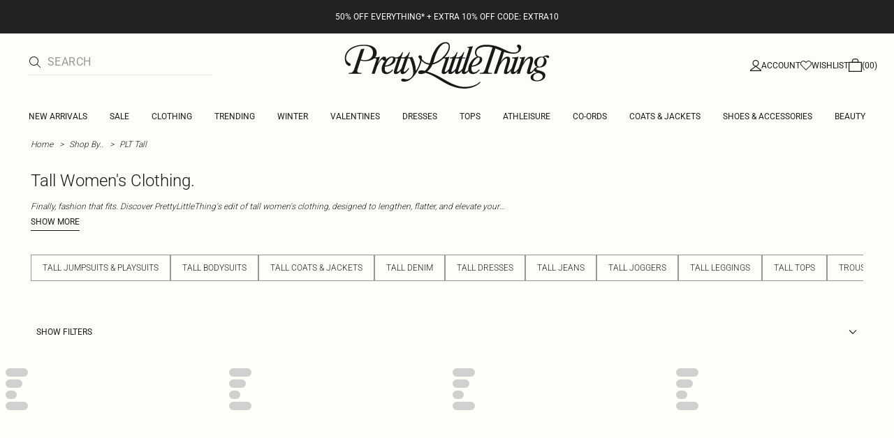

--- FILE ---
content_type: application/javascript
request_url: https://www.prettylittlething.ie/jVcTnXP1gBvau/xjmk/-tcsAtrF6M/uOauXbVtcEVkNVD5/dDswFj8m/SFpSCAFY/JGcB
body_size: 181164
content:
(function(){if(typeof Array.prototype.entries!=='function'){Object.defineProperty(Array.prototype,'entries',{value:function(){var index=0;const array=this;return {next:function(){if(index<array.length){return {value:[index,array[index++]],done:false};}else{return {done:true};}},[Symbol.iterator]:function(){return this;}};},writable:true,configurable:true});}}());(function(){kD();fts();n7s();var qU=function(){if(JO["Date"]["now"]&&typeof JO["Date"]["now"]()==='number'){return JO["Math"]["round"](JO["Date"]["now"]()/1000);}else{return JO["Math"]["round"](+new (JO["Date"])()/1000);}};var w9=function(N4,Pg){var TW=JO["Math"]["round"](JO["Math"]["random"]()*(Pg-N4)+N4);return TW;};var n3=function(){return p9.apply(this,[Ot,arguments]);};var f7=function(E7){if(JO["document"]["cookie"]){try{var Dg=JO["document"]["cookie"]["split"]('; ');var jv=null;var jg=null;for(var Uq=0;Uq<Dg["length"];Uq++){var hG=Dg[Uq];if(hG["indexOf"](""["concat"](E7,"="))===0){var xH=hG["substring"](""["concat"](E7,"=")["length"]);if(xH["indexOf"]('~')!==-1||JO["decodeURIComponent"](xH)["indexOf"]('~')!==-1){jv=xH;}}else if(hG["startsWith"](""["concat"](E7,"_"))){var Vm=hG["indexOf"]('=');if(Vm!==-1){var lm=hG["substring"](Vm+1);if(lm["indexOf"]('~')!==-1||JO["decodeURIComponent"](lm)["indexOf"]('~')!==-1){jg=lm;}}}}if(jg!==null){return jg;}if(jv!==null){return jv;}}catch(Tf){return false;}}return false;};var nY=function(){return ["-G.[\x40\x07U=:GU},-]p}`\x3fQK]OlrzZoT6j","\\HT\vR","ZRC;>G","I}Y","\vBB&%CH#","$=t%;5L","69)","RT/0<","!AI","","0>","a/8pj^1MzcWBN^])=,GI`8:5LZ/","VD6F^!$CR)1\"5ILH;QWR","&18","1)LS0-31Rl)G.V","U%\t-","#[K\rT5GTCWU2","L{","RU\t","H53","+5dP3C",":;VT5\t+","B","\x40S^S","\vFC\t","B)/3Vz%E\x3fCO^I","NJ.N","E/1$","\\","15","<[o<R2","\vCH.+T\x3fPI8T.NYBV1,I2J1<K25QQRS","+MK0:\x004","5ARRSQ\t;&0-\x001WKt","G","c[ Z",":\"MZ","0,\"$_K8",";[H4:\x07#mO8C9[sV\bO","DT 5,Mw0>\x076_\bkV<Pa{DV :MK):","]B","21WQC+F^D","Br& )b//-f)vJ}-w.HY\x404J5\"`7","G/GTQK\\"," HR7<a%:$QM\x00","5HS","`S&\f:","4\x07","%SZ3R","86","#WkrwO<#vxeZkGIBE$CK0;]NLM<_~","\bx","5MP1P\x3fWtGN_\f","eC.-\x3fL","%hZ3B5A","mW2E1DZA\x07v\' ","<CX","PW^\vE_\r0","E5]]^RB8-","\ry\"\x07p$aO<T;^H\b^\x40B","L>","g",";a","I","UV","E",",GP)\t:9[Q)G.ZTY","q","Y1:jC)\r7\x00","~-V6VkVtU\f=\'L","MQ\v&CD,;","\t\x3fJ","NDU^1","jQ9=O#\v3Q#J^>Mz\x40RM\x07U1-FC$",">se","&-\x07","\bo{FG4\v",",ge","+7","\x3f_^ZID;\n8$kB","#\v34nW<H.\\V","\t1>","_VF5#T%0","uV\rNW\v;:","\n3\x40X\r",":\'OD2","ldV\fFY\t","2WS8","]\"!QO\"3)]W<H=V","\" 20FT):.5H^1S;G^","BR\b","1I9RO^I","SC",">GH$-F","k<","Z]y1:qE2:(","Y6d","HGBS,-&VN%6\x07","}","a`-N;]OXFC","(GO","2>\bJ^)C","\'\x00GG096WR4R","h/^YR\t","/C6\\ZS(DB ","-I3]OR\tsI\r","; R^$h;^^","0}{`{r}0k}30pu\x3f\t#)\td^\x3fE>V]PNZ9&MV1,\x00&IG$\\j\tOJGmg\t","$CU4#1(qY","LU<;,G","*9SZ",")%[p;","\\XpEH;GRA\x07S1[",";t","HC\tN^","y>\x07\x07_K4T\nATZ\vS","+;","G\t","k~rir:","6RH","DJR","8>MK<J6gI^\x40U","1","!\t<$","a\f\b","dRYHG_-FO!J)[M}v6F\\I9:)OO#J;s4D(RIN",":G\x402,","PSr\v -P_","9[Q)q3WO_","0-TJ","G,RR[,NT\t","[8\x403]^g\tH\x40\r 1","","^7r#C^uS]\f\x3f","\\\v -Pe/1\x00","%/5<Jt%*","aS304\"LP/g<G^E=R^\v=\'Le!3","<f`\vgf~",",eUO$7NQg\b\b-^s","","ZU[","[R4R","VI-7","VD6FH)!+Jv/1\x00","$[G)G(VZ","\tBD\b\r:","\r18NG#\f\x00$[","\x40^YjU\f5/G","m","PE","tD:/","4H>VCRcr","PTZ\vKU\t;&","NG.\r*5M","#","D7lHM","\n6#KR6,9RV)_9[ZYB","S\\","}J!+#$WMJ\x3fAO","9SJ1","L*U","\v",":\x00","+!\"WR4R3E^","SP3R2|]uUD","1WK8T;GTE","_RBW\v1","J\x3f]\\C","7(BE","5J}/I-\x40^E","1<vO-0]K4P\x3fqRC\b","/","I4U3QR[SI5&EC","K\x402\x07\x00\"","[i","K]8\n_NPVN^","","Q\b","\tI/PSr\rB^\t","5]PRR\x40","\x40KV","%[K2I.[","#p^","*T3GZUB","I_\x001RC","(EZ[","\f#;qO\'>#5]Z4P\x3fW","D","8NG4\f0","&<","2GOG\b","E/<",",8MT4","S)VI","","3UIVBs\r;%KS-","1]T","V\x3fA]vSB","c\"-PJ)\r7\x00Q\x00RJ:\v]","H5O9[","","JE","3>L^>M3]\\","kv{3SD\r-19WC3","0/","\bRC\r:,GB>","Lli","*9MW","54","_V","\":>MM%","W1U","Uz_J","#JL","W","B","H<RH","U\n9-PG\":","QSxd\nlFs","A","(^]8","PZ[R\\\v1r","Y0N","X\f \'P_","PRR\x40","$-PK),>","C)GRZSU","\x3fSZ}vuaBG\r","QN)\f+\x3f)","#;N","_EQU","LZ-J;P^","PRT","\t\'UC2)>\x07","W9)","\'L^-","5","_^\b","n\ffq<H\t7+\'TXrq}.<I{\x3fcg-%Lgb\nx4fvE7\f\x3f`\x40g5)\'dY`bac\x409Aq+GUR&+L:\bI};`6\vzo\fqV<9lzQ\f2IfG\x40us#Pr>8pc~7[957hng*d<p}:G\x3fp3~Q6UzqChh\n=2\fdS\rx\x07~-q]sq%\b$.c`x<\x0736{yegKaQ:a\b-\'#\nDeR,X~kLucfE>\f\x3fx\x40,g9)\'|Y`brc\x40Aq;GUd&)nL0\bIu;g\v}o\feV8)l\tz^\f2IfH\x40_vBuT>pq~7(91\'hg%t<r}\x3fG\x3fgj0|QUxqCfh=2\td2(6R\x07~-u]v=}%\b.fx+\x076ye`DyQ8K\b<\',DgR,X}lkLefvE5\f\x3f`\x40,g5HZY`b|c\x409As+GZh&+L8\bI};g\vzo\f}V<9lzQ\fIfH\v\x40u{#Pr98pc~7957hng*d<q\n:H/b4~^\fUzqCih\n=2\tt2(>x\x07~-q]u=qD-0.c`x\x3f\x0736zyegDuQ:a\b5\'#\nDcR,X~kLuffE>\f\x3f\x40,g5)\'|YJbrc\x401Aq;G\x00Ud&)\tL0\bIi;g\vlo\feV89l\tzQ0\f2IfH\x40ev#_z>pt~7(977hB<rkb=Eq<<6\x00mi\'+7 %\n\vjnrzxNAq:1G\\o2(0=[Lom2j\\v:cE%\b&Ad:D6r)eThSIG<>}Dg\x3f0}nlir|z:fq3=T+\x3f\n~k\t-rz\\PZ;&gcg=\n3>yHg1_oo\feC<>\fw\t7+F%dx\vaG:oW\x3f>Qg -df*grJu,Eq<<\x072`T!X,7bs~gEc\x403RR<>)7^50t\fDrxU3iC<>:\x40K+(=50lEicnvfq>(mgR[0}eur|\x40:f[\b{\tca\"-\t+clP<w\x40zv1Lb\x3fg\tcg+oE&fHg6_u]eC<>\x00oa7+#_nUrqm/~<&#\tcg: \b0}l\'d)rz}!sg=6\tce\x3f\x070tTa1qQP9Ui\n>\td&+0RSd\x3frzv:ft8( ;cg\n\r$gHgGiD:fz\'.<Pg-550zLQrVOG\x3f\f\ttd#6I~6Ijo1^i%$\tjA+3Bo~go\nHv:mt(Nl\t\x40g,,;)gg3r_Gv9G(k5 |xvgrzv8s\'\f\thj\r-+0=JML5rzP:fq<\'l\tcl:;\x4001Y`","wE)LG\'-","0K\x3fpUC","zUC","T","Q(\x07k","62\x3fZZ","MH#6","","\'*F\'5P[2T","1Mo/O,ROR/H[","):","RT/0\x00\b [","\t}/\x00zYT\nVT\t5Qn\"\v1d","^;T","\f=<\r",".\'{M","EJ_\v=PT%+\'\"WO)`(\\Vs4j","0\'AS-1\x00<\x3fZZ","3Q[8s\bzxXW_:<"," :[3>\x00=[Q)-ZO_RD]5<AN`-T9P^1J#","L.R","$\'V","\nlF","0-Tv):#1JV2","U%+","ZCY;1>KE%","xo\r\r;<My",">VOVK","\fUD"," \'TJ",">\"[L.","3_S1u\x3f_^YR]","\x07#","CMOg","1RKC#","UI17","]TSiQ","9Mk4K\x3f\\NCOfS\t\"-","*R\\R#","2","Y^IU\f","X ]","2)WJ4",".Rp!3KS<R\x3fW","0=AC","\t\r!-","mW2E1DZA\x07V\rt\fKT%\t+","%LM8H.`XEWD","\"QR-R","\"Q)72","\b\x3f&MQ.","URRCC","Uf","1","\tBA\b&-F","H^5,[U4\v+8_Q:C","_"];};var mz=function(ER){if(ER===undefined||ER==null){return 0;}var IG=ER["toLowerCase"]()["replace"](/[^a-z]+/gi,'');return IG["length"];};var cl=function(KK){var fl=KK%4;if(fl===2)fl=3;var H2=42+fl;var Yd;if(H2===42){Yd=function jH(sf,Hd){return sf*Hd;};}else if(H2===43){Yd=function gL(lq,Th){return lq+Th;};}else{Yd=function ZI(k2,Jf){return k2-Jf;};}return Yd;};var DG=function(){return p9.apply(this,[gA,arguments]);};var f8,Eb,AQ,Av,z5,s7,U,g0,R8,GC,fW,Wn,TO,gb,hQ,ck,AW,mg,TC,Yb,I5,s3,bW,TT,PM,Pn,wk,gQ,bQ,rQ,D7,Gc,BU,RT,O4,N3,F9,Jb,pA,MP,f3,SQ,W8,XT,Rv,Kp,t9,BT,P5,Ok,Pv,YJ,HS,Tn,Rk,kt,hg,Vc,T9,wx,Rg,Xg,K7,vr,M4,L9,mQ,mx,Jw,Kv,L5,F5,kB,vc,sp,Y,Y4,Xb,sg,cV,Kk,OC,G9,lV,HU,dQ,t4,MT,CC,WB,QB,vv,Ub,qQ,cs,Ps,OQ,gk,Zg,SM,C9,Rb,xS,Sv,kg,qV,Sg,I9,zs,pv,Ds,sv,ng,Nw,CW,rM,LA,nx,DQ,ES,YO,WE,Wr,wW,Pt,X7,Y3,RC,tg,T0,H4,lD,Q3,qW,xP,gO,OW,Hk,nP,Hx,ws,JU,EB,T5,z3,P3,kr,Oc,ZP,AV,O3,bb,l5,zx,UP,I3,gs,TB,IO,JB,nk,D4,RB,vT,ZQ,F8,hN,jP,jM,R9,fJ,s9,Dv,gg,dx,Ag,qp,bV,q4,K9,PP,vg,zS,Cb,dB,Cp,Zn,LQ,MQ,Y8,Ic,fN,Es,Qc,KS,qb,BP,z4,OV,tV,v4,C4,cx,Db,Bc,YU,Sk,dc,t7,lU,tQ,BW,k0,Tx,Gt,lk,tC,fD,DJ,b5,IU,zW,Ev,BA,YQ,Mk,gW,V9,D,MW,hC,XB,UN,Y9,N7,fB,k8,m8,UT,IQ,Jv,nA,GP,fT,Ug,O7,lg,j5,fP,gM,CU,qt,Fg,VW,Fp,Tg,wC,dE,OP,DM,tJ,rw,xx,f5,Qk,XW,m0,qc,QC,Rc,rp,r9,sw,cJ,Dk,AN,DU,mb,K5,pQ,B8,PQ,FB,GJ,Hb,gv,rb,m4,Nb,Wb,mS,V3,v7,gC,sC,Tr,qB,bs,MB,kP,Vb,Hv,cw,MU,kW,kC,UC,Pw,jC,Lg,Us,NW,OS,W0,jQ,GB,Z,Cc,Pc,K4,V5,d5,gc,Ov,IW,H5,BJ,Bx,Zv,kw,gB,tP,g7,Fb,hW,P7,CP,dT,fV,Bg,pw,vw,LD,x7,Cv,bw,x4,hn,ln,mC,A5,P9,AU,fS,jr,Xv,mv,HQ,EO,kp,H7,Gn,ZU,H8,Ox,YN,LS,J4,lb,Nc,DC,FQ,gp,GT,TU,mM,vQ,nB,Bn,T7,g3,Ek,Z7,w0,K8,lW,gA,Wk,m5,sx,tT,DV,G7,WD,U9,DA,Zb,Zr,HW,hJ,w3,Bt,HM,Yv,S5,PD,Yx,sP,J3,xb,p7,DW,Ax,RU,g5,O5,M5,WQ,Lv,fv,TN,GW,Uk,B,RW,KV,QA,qk,Z8,PB,j7,B0,mB,CE,VC,M0,Kc,CD,BO,r3,QU,zv,J7,SW,G5,xQ,zV,Qx,tN,qv,M7,Nv,j9,KB,Tk,W4,KP,ZM,OB,Gx,Zp,xV,lp,q7,w4,Pk,m3,IT,Yp,YD,IA,fC,I0,XM,tk,hb,PO,Kg,xW,bC,Mb,B5,Qv,UQ,cC,NQ,n4,Bk,sW,sS,Z9,MJ,Wg,z8,d9,sU,jW,S9,jD,F4,Gb,n7,zk,Q9,CQ,Rx,kT,qg,Lb,Vk,hU,BD,Dc,Lx,Dx,bU,rs,SB,dJ,Dp,Fk,qP,hE,zC,lx,H0,SD,mr,Ix,YP,UA,pW,QW,V4,Jx,E3,v5,vW,SN,KA,c7,g9,m7,C5,EW,Y7,fw,EP,lw,m9,kb,jO,jB,LB,nT,v9,U0,Rr,Gk,Ck,wU,UE,qM,jE,IB,Lc,hA,ID,Bb,zU,mp,q5,Q5,Y5,fk,L8,EN,RM,wQ,pC,wv,N9,cb,jJ,nU,DE,dP,x5,tB,vx,qO,v3,X4,R4,W9,g4,qS,Kb,P4,EC,AP,sJ,zB,rC,V8,g8,XC,r5,s4,C3,zc,KU,j4,jc,zb,qC,ZN,b9,xg,w5,hP,ON,jN,En,cE,t8,TP,mk,F3,bB,LW,Hg,Sc,Ig,YV,QM,OM,gT,pU,k4,VE,X3,WU,I7,v8,Ot,NU,f4,c9,vB,Xr,MO,sB,FP,BC,pM,Z3,H3,hx,Pb,HV,rP,DP,dC,k9,tW,Wx,RD,CT,Xc,Hn,kU,s8,wM,C7,TV,VQ,jU,R7,lC,KW,R,Uw,Hc,qn,db,Px,Q4,Hs,pr,VP,AO,MV,A4,Ww,L7,I8,FT,wP,hB,pt,WJ,gr,JP,r0,vb,ZC,SC,KD,dW,O9,X9,XU,Ik,HO,Cw,Cx,cv,l3,Gv,Ac,s5,JT,BB,nC,q0,Jc,pb,Bs,bc,J5,b7,WP,Ab,ww,PU,ss,N,b0,vp,Sx,S7,W3,Cn,fx,cc,D8,Ux,Eg,GU,JW,OU,T4,tb,gJ,AB,lP,vU,Dw,rk,HC,c4,NN,gw,jb,X5,tU,N5,T3,gU,SP,zP,kx,rU,wc,L4,B4,Fc,rA,OO,cU,S3,Jn,fg,Tb,QQ,BV,F,pB,w,Vg,d4,FC,pP,n5,p4,XV,UJ,Fr,Ew,IC,Tc,FU,dk,Zx,F7,cg,rx,Mg,NJ,A7,Fx,RQ,gS,Iv,sE,q9,XS,tv,xB,J0,Rn,qx,nQ,S4,c5,Mw,r4,KN,EE,l8,NC,sb,VU,ZW,Ib,A3,bv,WV,x9,nJ,fO,rg,rW,Tw,Xx,Ob,dv,f0,NO,t3,xC,zQ,c8,IP,mU,U3,nc,Ec,kO,Z5,Q7,Yt,bT,n9,kQ,h9,cB,gP,DS,XP,vJ,bk,k7,UU,Cg,An,KC,KQ,GQ,Zc,wB,dg,U5,Yk,Gr,rB,bx,V0,zp,Og,Np,N8,px,E9,kv,Qg,SU,FW,Aw,EM,ED,kV,M9,tE,L0,D5,Hp,ht,Yc,zg,dU,gN,nv,LC,xv,O,Gp,QD,fQ,gx,E4,FN,xw,M3,Sw,Bv,LP,Ex,xk,l9,Ur,CB,G3,UB,AD,pg,MS,XD,LU,U4,PE,Sb,K3,gE,Yg,W5,IJ,bg,Jk,Nr,Xk,B3,Qb,HP,tx,zn,rc,Gg,vt,L3,b3,hv,RE,Nk,Y0,mV,B9,k3,lc,AS,UW,MC,w7,x3,Vw,QP,H9,lr,kk,np,jA,Vv,qT,Fs,YW,r7,nw,Wv,Mx,cn,jk,wb,Mr,qs,TE,PW,lB,q3,wp,fs,Xt,c3,lQ,IN,nn,Wp,Ns,FS,nb,fb,lv,mt,EQ,tw,zN,YS,cP,hk,YB,t5,Xp,Tv,wJ,NP,nt,d7,fU,Ak,Dn,J9,U7,xc,G4,jx,B7,Kx,EU,mN,I4,rV,TQ,BN,D9,FE,k5,RP,jw,wr,l7,cW,fM,cQ,Dr,D3,XQ,cr,nW,Wc,UV,WC,T,Vx,xT,E5,pk,xU,ZV,p3,MN,jV,AC,kE,JQ,Nx,Uc,Ng,z7,Sn,V,mn,PC,Qw,Ar,j3,Zk,HB,p5,GV,Fv,W7,YC,R5,TJ,R3,nS,ps,JC,Mv,Mc,cD,vk,Op,Lk,BQ,Bw,wg,bM,l4,V7,sQ,U8,hw,kS,z9,Z4,A9,vn,UM,RS,DB,hV,b4,NB,f9,mP,ZB,fp,ZD,vC,bP,Yr,pT,Sp,rv,WW,Jg,Ow,AT,HA,Uv,VB,mW,vP,XO;var zm=function(dH){return !dH;};var md=function(Hf){return ~Hf;};var Ez=function(gj,cF){return gj%cF;};var wd=function(P2){var vh=0;for(var kK=0;kK<P2["length"];kK++){vh=vh+P2["charCodeAt"](kK);}return vh;};var nF=function RI(UZ,LK){'use strict';var Mj=RI;switch(UZ){case BV:{vK.push(km);var VH=zm({});try{var gR=vK.length;var FR=zm({});if(JO[ZH()[xI(Ij)](vl,Bz,Pq,Pl)][IZ(typeof ZH()[xI(SF)],UF('',[][[]]))?ZH()[xI(YK)](sj,RR,hz,wH):ZH()[xI(tI)](Bd,bH,Vw,KH)]){JO[ZH()[xI(Ij)](vl,zm(zm(Wd)),Pq,Ij)][ZH()[xI(tI)](Bd,zm(Wd),Vw,zm(Kj))][ZH()[xI(kl)].call(null,bH,gK,qc,xR)](VF()[Pf(nh)].call(null,LU,xZ,hZ,vl),Mf(typeof VF()[Pf(Bz)],UF('',[][[]]))?VF()[Pf(SR)].call(null,rZ,RR,Zl,Gf):VF()[Pf(mR)](MZ,rG,jZ,Km));JO[ZH()[xI(Ij)](vl,tm,Pq,rl)][ZH()[xI(tI)](Bd,bL,Vw,zm(Kj))][VF()[Pf(SK)](Sz,sY,zm(zm({})),kH)](VF()[Pf(nh)].call(null,LU,xZ,OZ,sI));VH=zm(zm({}));}}catch(tZ){vK.splice(HI(gR,Kj),Infinity,km);}var L2;return vK.pop(),L2=VH,L2;}break;case LA:{var ph=LK[xt];vK.push(cL);if(Mf(typeof JO[xq()[JY(rl)](xR,Gb,XH)],qG()[Hw(Bd)](Wd,Xz,Rm,Ah))&&FK(ph[JO[xq()[JY(rl)](zm({}),Gb,XH)][VF()[Pf(OR)].call(null,SP,xj,bH,OI)]],null)||FK(ph[IZ(typeof xq()[JY(fG)],UF([],[][[]]))?xq()[JY(Kj)](zj,DR,CH):xq()[JY(CG)].apply(null,[pZ,l4,Nz])],null)){var OY;return OY=JO[ZH()[xI(lI)](xR,Qd,hQ,kz)][VF()[Pf(xK)].apply(null,[Ox,rz,Zd,Rz])](ph),vK.pop(),OY;}vK.pop();}break;case Sn:{var pF=LK[xt];var xL=LK[rr];vK.push(Gj);if(Ud(xL,null)||kF(xL,pF[xq()[JY(Wd)](tm,LR,AK)]))xL=pF[xq()[JY(Wd)](pZ,LR,AK)];for(var rd=Wd,O2=new (JO[IZ(typeof ZH()[xI(Mz)],UF('',[][[]]))?ZH()[xI(YK)].call(null,kL,zm({}),QY,vZ):ZH()[xI(lI)].apply(null,[xR,kH,TK,Jd])])(xL);wf(rd,xL);rd++)O2[rd]=pF[rd];var Jl;return vK.pop(),Jl=O2,Jl;}break;case K8:{vK.push(gz);var R2=ZH()[xI(nK)](SG,Yz,w3,Xz);var TL=xq()[JY(zh)].apply(null,[PY,Y7,EG]);for(var UH=Wd;wf(UH,Lm[rh]);UH++)R2+=TL[ZH()[xI(XZ)](sH,zj,sB,zm({}))](JO[ZH()[xI(jm)](Iw,rl,cW,jl)][IZ(typeof JR()[dK(Qm)],'undefined')?JR()[dK(XZ)](Cm,TF,hY,x2):JR()[dK(zj)](OZ,QQ,sI,Nj)](lj(JO[ZH()[xI(jm)](Iw,zm(Wd),cW,V2)][Mf(typeof ZH()[xI(sI)],UF([],[][[]]))?ZH()[xI(hF)].apply(null,[NH,PY,RC,xR]):ZH()[xI(YK)].apply(null,[wh,SG,BK,V2])](),TL[xq()[JY(Wd)].apply(null,[lI,SQ,AK])])));var Td;return vK.pop(),Td=R2,Td;}break;case RD:{var mY=LK[xt];var kq=LK[rr];vK.push(cI);if(zm(dl(mY,kq))){throw new (JO[JR()[dK(Wd)](Ah,DH,vl,Nf)])(ZH()[xI(jG)](jZ,Uh,tL,mR));}vK.pop();}break;case nn:{var VL=LK[xt];var bf=LK[rr];vK.push(RY);if(FK(typeof JO[ZH()[xI(Ah)](Df,Zl,U4,zm(zm(Kj)))][Lf()[Xw(SL)].call(null,Ld,XZ,WB,mR)],qG()[Hw(Bd)](Wd,Bz,AI,Ah))){JO[ZH()[xI(Ah)](Df,Kf,U4,rh)][Mf(typeof Lf()[Xw(Xz)],UF([],[][[]]))?Lf()[Xw(SL)](Ld,XZ,WB,cm):Lf()[Xw(Ij)].call(null,vL,nz,ql,jl)]=xq()[JY(Ij)](tI,Ex,WI)[IZ(typeof xq()[JY(Bd)],UF('',[][[]]))?xq()[JY(Kj)](Wd,tR,hK):xq()[JY(OR)].apply(null,[kH,fm,KI])](VL,xq()[JY(Kf)].call(null,zm(Kj),z7,qZ))[xq()[JY(OR)].apply(null,[Uf,fm,KI])](bf,xq()[JY(Lj)](zm(Kj),Hl,Wd));}vK.pop();}break;case qn:{var Pj=LK[xt];vK.push(gH);try{var Yq=vK.length;var kY=zm(zm(xt));if(IZ(Pj[ZH()[xI(wq)](X2,zm(zm({})),pG,Xz)][VF()[Pf(tm)](Rd,jI,Fz,cm)],undefined)){var vH;return vH=VF()[Pf(Uh)](v4,Qz,SY,mR),vK.pop(),vH;}if(IZ(Pj[ZH()[xI(wq)](X2,vZ,pG,Uf)][VF()[Pf(tm)].apply(null,[Rd,jI,zm(zm([])),YK])],zm(rr))){var RK;return RK=VF()[Pf(OZ)](Yj,xK,hZ,Yz),vK.pop(),RK;}var hd;return hd=ZH()[xI(Bd)](Kq,zm([]),pG,cj),vK.pop(),hd;}catch(E2){vK.splice(HI(Yq,Kj),Infinity,gH);var jK;return jK=VF()[Pf(SZ)](cH,vR,zm(Wd),Zd),vK.pop(),jK;}vK.pop();}break;case Zn:{var OL=LK[xt];vK.push(fK);var nm=VF()[Pf(Uh)](K7,Qz,Km,zm(zm(Kj)));try{var WL=vK.length;var dh=zm({});if(OL[IZ(typeof ZH()[xI(bq)],UF([],[][[]]))?ZH()[xI(YK)].apply(null,[Af,jI,Qm,zm(zm({}))]):ZH()[xI(wq)].call(null,X2,jZ,Ib,sd)][VF()[Pf(Rw)](Cz,Cj,Km,W2)]){var Lq=OL[ZH()[xI(wq)](X2,cj,Ib,Jm)][IZ(typeof VF()[Pf(hF)],UF('',[][[]]))?VF()[Pf(mR)].apply(null,[wz,Qm,QG,Pl]):VF()[Pf(Rw)](Cz,Cj,VI,OI)][xq()[JY(Km)](zm([]),pk,WR)]();var Kw;return vK.pop(),Kw=Lq,Kw;}else{var NI;return vK.pop(),NI=nm,NI;}}catch(JG){vK.splice(HI(WL,Kj),Infinity,fK);var pY;return vK.pop(),pY=nm,pY;}vK.pop();}break;case EN:{vK.push(Aj);var El=JO[ZH()[xI(SL)](Bq,zm(zm(Wd)),mC,kI)][ZH()[xI(Nm)].call(null,OI,w2,vk,jZ)]?JO[IZ(typeof ZH()[xI(xj)],'undefined')?ZH()[xI(YK)](EK,T2,RR,OR):ZH()[xI(SL)](Bq,Bd,mC,Bd)][xq()[JY(Uf)](jd,AU,NH)](JO[ZH()[xI(SL)](Bq,Sf,mC,hZ)][IZ(typeof ZH()[xI(YK)],'undefined')?ZH()[xI(YK)].call(null,NL,Wd,TG,zj):ZH()[xI(Nm)](OI,lI,vk,GK)](JO[ZH()[xI(wq)].apply(null,[X2,zm({}),NY,Kf])]))[VF()[Pf(Jm)](mB,rl,zm(zm(Wd)),Pl)](xq()[JY(jG)].apply(null,[Uf,BK,zl])):Mf(typeof xq()[JY(Wd)],'undefined')?xq()[JY(Ij)](wH,JP,WI):xq()[JY(Kj)].apply(null,[pZ,Ph,YF]);var nZ;return vK.pop(),nZ=El,nZ;}break;case l8:{vK.push(Sq);if(JO[Mf(typeof ZH()[xI(Uf)],UF([],[][[]]))?ZH()[xI(Ij)](vl,tm,CL,xR):ZH()[xI(YK)].call(null,fI,Pl,l2,gK)][qG()[Hw(Fz)].call(null,jm,SF,SH,Jm)]){if(JO[IZ(typeof ZH()[xI(Wq)],'undefined')?ZH()[xI(YK)](Tm,xR,DR,Ij):ZH()[xI(SL)].call(null,Bq,Kf,Hh,Zl)][Lf()[Xw(Fz)](RZ,Tj,Qk,qm)](JO[Mf(typeof ZH()[xI(tm)],'undefined')?ZH()[xI(Ij)].call(null,vl,Km,CL,V2):ZH()[xI(YK)](Eq,rL,dI,xj)][qG()[Hw(Fz)].apply(null,[jm,Bz,SH,Jm])][xq()[JY(Qm)].apply(null,[cq,Jh,PG])],Lf()[Xw(KR)].apply(null,[rz,Qd,mS,hF]))){var Um;return Um=ZH()[xI(Bd)].apply(null,[Kq,OR,Gh,vl]),vK.pop(),Um;}var Dh;return Dh=VF()[Pf(SZ)](Ih,vR,GK,QG),vK.pop(),Dh;}var Fl;return Fl=VF()[Pf(Uh)].call(null,qK,Qz,XZ,cj),vK.pop(),Fl;}break;case ED:{vK.push(nL);throw new (JO[JR()[dK(Wd)](Ah,Q2,Kj,Nf)])(ZH()[xI(pz)].call(null,VR,Gj,CR,PY));}break;case jV:{var Hm=LK[xt];vK.push(Kz);var vq=xq()[JY(Ij)](Wq,Qw,WI);var dF=xq()[JY(Ij)](bq,Qw,WI);var sz=xq()[JY(Uj)](Gf,YB,wq);var Az=[];try{var Jq=vK.length;var jh=zm(zm(xt));try{vq=Hm[cZ()[LF(OI)].apply(null,[Nj,Kf,Bz,zm(Kj),XZ,qK])];}catch(wR){vK.splice(HI(Jq,Kj),Infinity,Kz);if(wR[VF()[Pf(Pl)](vb,zY,zm([]),kI)][VF()[Pf(OG)](Uk,FZ,SF,XZ)](sz)){vq=xq()[JY(Sq)](VR,dU,tm);}}var Ch=JO[IZ(typeof ZH()[xI(dR)],UF('',[][[]]))?ZH()[xI(YK)](VK,Uh,MR,Xz):ZH()[xI(jm)].call(null,Iw,EZ,kP,dq)][IZ(typeof JR()[dK(OI)],'undefined')?JR()[dK(XZ)].apply(null,[GK,jz,Gf,KF]):JR()[dK(zj)](OZ,Xh,SL,Nj)](lj(JO[Mf(typeof ZH()[xI(Mz)],UF('',[][[]]))?ZH()[xI(jm)].apply(null,[Iw,tm,kP,Bz]):ZH()[xI(YK)].call(null,Iz,zm(Kj),Wq,zm(zm(Wd)))][ZH()[xI(hF)](NH,zm(Kj),cQ,VR)](),RH))[Mf(typeof xq()[JY(jd)],'undefined')?xq()[JY(Km)].call(null,Yz,s4,WR):xq()[JY(Kj)].call(null,zm({}),GG,fI)]();Hm[cZ()[LF(OI)](Nj,Ij,hZ,tm,XZ,qK)]=Ch;dF=Mf(Hm[cZ()[LF(OI)].apply(null,[Nj,Ij,vZ,SI,XZ,qK])],Ch);Az=[tf(rA,[cZ()[LF(Wd)].apply(null,[jd,OI,Qm,hZ,mR,hq]),vq]),tf(rA,[ZH()[xI(Qd)].apply(null,[dq,zj,Cc,Zd]),Vl(dF,Kj)[xq()[JY(Km)](SF,s4,WR)]()])];var Hq;return vK.pop(),Hq=Az,Hq;}catch(Fm){vK.splice(HI(Jq,Kj),Infinity,Kz);Az=[tf(rA,[cZ()[LF(Wd)](jd,hY,xZ,Zl,mR,hq),vq]),tf(rA,[ZH()[xI(Qd)].apply(null,[dq,Jd,Cc,Uh]),dF])];}var qj;return vK.pop(),qj=Az,qj;}break;case Wn:{vK.push(MZ);var LZ=VF()[Pf(Uh)](fb,Qz,kz,zm(zm(Kj)));try{var xm=vK.length;var lf=zm({});if(JO[ZH()[xI(wq)](X2,QH,cL,gK)][cZ()[LF(SL)](BH,Yz,zm({}),Wd,Qd,JZ)]&&JO[ZH()[xI(wq)](X2,Fz,cL,Rz)][cZ()[LF(SL)].apply(null,[BH,rh,zm(zm(Wd)),zm(Kj),Qd,JZ])][Wd]){var mZ=IZ(JO[ZH()[xI(wq)].call(null,X2,zm(zm([])),cL,OZ)][cZ()[LF(SL)].call(null,BH,W2,hZ,zm(Kj),Qd,JZ)][xq()[JY(pq)](kz,Ql,Tz)](P0[VF()[Pf(Mm)].call(null,mw,Kf,zm(zm(Wd)),Zl)]()),JO[ZH()[xI(wq)].call(null,X2,rl,cL,Bz)][cZ()[LF(SL)](BH,vZ,cq,jm,Qd,JZ)][Lm[XZ]]);var Wh=mZ?ZH()[xI(Bd)](Kq,OR,cL,Bd):VF()[Pf(OZ)].call(null,CZ,xK,mR,zm(zm({})));var nj;return vK.pop(),nj=Wh,nj;}else{var IK;return vK.pop(),IK=LZ,IK;}}catch(Hj){vK.splice(HI(xm,Kj),Infinity,MZ);var bz;return vK.pop(),bz=LZ,bz;}vK.pop();}break;case nV:{var BL=LK[xt];vK.push(IH);var Pm;return Pm=zm(zm(BL[ZH()[xI(wq)].apply(null,[X2,bH,UY,V2])]))&&zm(zm(BL[ZH()[xI(wq)].apply(null,[X2,QF,UY,Jm])][Mf(typeof cZ()[LF(kI)],'undefined')?cZ()[LF(SL)].call(null,BH,tm,Bd,cj,Qd,gl):cZ()[LF(Kj)](tl,bH,hZ,CG,nl,n2)]))&&BL[ZH()[xI(wq)](X2,XZ,UY,wH)][cZ()[LF(SL)](BH,cm,Zl,zm(Wd),Qd,gl)][Lm[XZ]]&&IZ(BL[ZH()[xI(wq)](X2,Uf,UY,Fz)][Mf(typeof cZ()[LF(SL)],UF([],[][[]]))?cZ()[LF(SL)](BH,vl,vl,Sf,Qd,gl):cZ()[LF(Kj)].call(null,jR,zj,zm(Kj),bq,lY,sY)][Lm[XZ]][xq()[JY(Km)](SY,Dl,WR)](),ZH()[xI(J2)](ML,rl,Rk,CG))?Mf(typeof ZH()[xI(jl)],UF('',[][[]]))?ZH()[xI(Bd)](Kq,zm(zm(Kj)),UY,wH):ZH()[xI(YK)](Rl,kH,Ml,QF):Mf(typeof VF()[Pf(Bd)],UF([],[][[]]))?VF()[Pf(OZ)](TG,xK,SI,zm(zm(Wd))):VF()[Pf(mR)](OG,bL,QF,rL),vK.pop(),Pm;}break;case LT:{var cf=LK[xt];var nG=LK[rr];vK.push(QZ);var vj=nG[ZH()[xI(SK)].call(null,Sd,VR,Vk,tI)];var QI=nG[IZ(typeof VF()[Pf(xj)],UF([],[][[]]))?VF()[Pf(mR)](cq,Qf,rl,zm([])):VF()[Pf(Iw)].call(null,Vx,bR,zm(Wd),zm(zm([])))];var bG=nG[VF()[Pf(Om)](Cw,lI,Tj,Bd)];var Rh=nG[VF()[Pf(kh)].apply(null,[cC,qI,Qd,CG])];var sm=nG[xq()[JY(xK)].call(null,zm({}),Jw,Dz)];var Wl=nG[cZ()[LF(Tj)](EG,cm,QF,SY,Qm,pK)];var cz=nG[IZ(typeof xq()[JY(wH)],UF('',[][[]]))?xq()[JY(Kj)](zm(zm([])),Gq,CY):xq()[JY(dY)](Ah,kQ,tI)];var WH=nG[VF()[Pf(dY)](lU,zq,SG,zm(zm([])))];var lR;return lR=xq()[JY(Ij)].apply(null,[Xz,hk,WI])[xq()[JY(OR)](Rz,YQ,KI)](cf)[xq()[JY(OR)](w2,YQ,KI)](vj,xq()[JY(jG)].call(null,zm(zm({})),W7,zl))[xq()[JY(OR)](W2,YQ,KI)](QI,xq()[JY(jG)].apply(null,[W2,W7,zl]))[IZ(typeof xq()[JY(nI)],'undefined')?xq()[JY(Kj)](qY,mf,Yz):xq()[JY(OR)].apply(null,[zm(zm(Wd)),YQ,KI])](bG,xq()[JY(jG)].call(null,zm(zm([])),W7,zl))[xq()[JY(OR)](zm(Wd),YQ,KI)](Rh,xq()[JY(jG)].call(null,gK,W7,zl))[xq()[JY(OR)](zm(zm(Wd)),YQ,KI)](sm,xq()[JY(jG)](rL,W7,zl))[xq()[JY(OR)](jd,YQ,KI)](Wl,xq()[JY(jG)](zm(zm(Wd)),W7,zl))[xq()[JY(OR)].call(null,Bz,YQ,KI)](cz,Mf(typeof xq()[JY(Bz)],'undefined')?xq()[JY(jG)](jl,W7,zl):xq()[JY(Kj)].call(null,SI,PZ,rz))[xq()[JY(OR)](sd,YQ,KI)](WH,xq()[JY(Mq)](QF,Av,UR)),vK.pop(),lR;}break;case MN:{vK.push(bH);var Hz=VF()[Pf(Uh)](sR,Qz,QG,SG);try{var WK=vK.length;var tq=zm(zm(xt));if(JO[ZH()[xI(wq)](X2,jI,gh,Pl)][cZ()[LF(SL)].call(null,BH,Jm,kI,Bz,Qd,AG)]&&JO[ZH()[xI(wq)](X2,Uf,gh,cj)][cZ()[LF(SL)](BH,vl,Mq,jZ,Qd,AG)][Wd]&&JO[ZH()[xI(wq)](X2,kz,gh,zm([]))][IZ(typeof cZ()[LF(mR)],UF(xq()[JY(Ij)].call(null,zm(Wd),hn,WI),[][[]]))?cZ()[LF(Kj)](MH,Bm,NK,sd,df,xj):cZ()[LF(SL)](BH,vl,Wd,cm,Qd,AG)][Wd][Wd]&&JO[ZH()[xI(wq)](X2,rL,gh,OZ)][cZ()[LF(SL)](BH,Tj,jm,cq,Qd,AG)][Wd][Wd][ZH()[xI(vL)](OG,jI,UR,sd)]){var EF=IZ(JO[ZH()[xI(wq)].call(null,X2,SG,gh,SG)][Mf(typeof cZ()[LF(Jm)],UF(Mf(typeof xq()[JY(kI)],UF([],[][[]]))?xq()[JY(Ij)](T2,hn,WI):xq()[JY(Kj)].apply(null,[zm({}),pm,Zw]),[][[]]))?cZ()[LF(SL)](BH,Uh,zm({}),zm([]),Qd,AG):cZ()[LF(Kj)].apply(null,[jI,tI,cq,NK,SR,Iz])][Lm[XZ]][Wd][ZH()[xI(vL)].apply(null,[OG,OZ,UR,kz])],JO[ZH()[xI(wq)].apply(null,[X2,zm(Kj),gh,zm(zm(Kj))])][Mf(typeof cZ()[LF(Qd)],UF([],[][[]]))?cZ()[LF(SL)](BH,rh,rh,zm(Wd),Qd,AG):cZ()[LF(Kj)](NG,Mq,cj,SG,YI,rZ)][Wd]);var bl=EF?IZ(typeof ZH()[xI(Kf)],UF('',[][[]]))?ZH()[xI(YK)].apply(null,[tm,zm([]),Uf,zm([])]):ZH()[xI(Bd)](Kq,QF,gh,xj):Mf(typeof VF()[Pf(Rw)],UF([],[][[]]))?VF()[Pf(OZ)](AF,xK,wq,bH):VF()[Pf(mR)].call(null,jZ,qq,CG,zm(Kj));var lG;return vK.pop(),lG=bl,lG;}else{var hf;return vK.pop(),hf=Hz,hf;}}catch(bF){vK.splice(HI(WK,Kj),Infinity,bH);var Kl;return vK.pop(),Kl=Hz,Kl;}vK.pop();}break;case Rn:{vK.push(EH);var Sj=VF()[Pf(Uh)].apply(null,[jP,Qz,GK,YK]);try{var Cl=vK.length;var r2=zm({});if(JO[ZH()[xI(wq)](X2,Bd,nU,cj)]&&JO[ZH()[xI(wq)](X2,Pl,nU,wH)][qG()[Hw(KR)].apply(null,[sY,kz,Qq,Ij])]&&JO[ZH()[xI(wq)].call(null,X2,zm(zm(Wd)),nU,Tj)][qG()[Hw(KR)](sY,HY,Qq,Ij)][xq()[JY(AG)](qm,Ok,SZ)]){var Em=JO[Mf(typeof ZH()[xI(SL)],UF('',[][[]]))?ZH()[xI(wq)](X2,Sd,nU,vZ):ZH()[xI(YK)](cI,xZ,G2,zm(zm(Kj)))][qG()[Hw(KR)](sY,Zd,Qq,Ij)][xq()[JY(AG)].call(null,zm(Kj),Ok,SZ)][IZ(typeof xq()[JY(jm)],UF('',[][[]]))?xq()[JY(Kj)](tI,G2,QZ):xq()[JY(Km)](SI,P3,WR)]();var PH;return vK.pop(),PH=Em,PH;}else{var Ff;return vK.pop(),Ff=Sj,Ff;}}catch(Y2){vK.splice(HI(Cl,Kj),Infinity,EH);var AY;return vK.pop(),AY=Sj,AY;}vK.pop();}break;case AN:{var TI=LK[xt];vK.push(Xh);var BF=VF()[Pf(Uh)].call(null,T4,Qz,Ij,zm(zm([])));var Wj=IZ(typeof VF()[Pf(SY)],'undefined')?VF()[Pf(mR)].call(null,Af,Qj,hF,zm(Kj)):VF()[Pf(Uh)](T4,Qz,Kj,rh);var Uz=new (JO[VF()[Pf(xR)].apply(null,[DP,Wq,hY,zm(zm(Kj))])])(new (JO[Mf(typeof VF()[Pf(Jm)],'undefined')?VF()[Pf(xR)](DP,Wq,bL,Mq):VF()[Pf(mR)].apply(null,[pZ,lK,kI,Pl])])(VF()[Pf(Nm)].call(null,UM,EK,cj,Rz)));try{var s2=vK.length;var UG=zm(zm(xt));if(zm(zm(JO[ZH()[xI(Ij)](vl,Kf,HQ,rL)][ZH()[xI(SL)].call(null,Bq,zm(Wd),cv,tm)]))&&zm(zm(JO[ZH()[xI(Ij)].call(null,vl,bq,HQ,zm(zm({})))][ZH()[xI(SL)].call(null,Bq,EZ,cv,zm(zm([])))][Lf()[Xw(Fz)].call(null,MU,Tj,Qk,RR)]))){var sl=JO[ZH()[xI(SL)](Bq,OR,cv,QF)][Mf(typeof Lf()[Xw(Qm)],UF([],[][[]]))?Lf()[Xw(Fz)](MU,Tj,Qk,Gf):Lf()[Xw(Ij)].call(null,KH,jj,OK,GK)](JO[qG()[Hw(Fz)].apply(null,[jm,nI,AP,Jm])][IZ(typeof xq()[JY(Zl)],'undefined')?xq()[JY(Kj)].call(null,PY,kd,Jz):xq()[JY(Qm)](vZ,UW,PG)],cZ()[LF(xj)](AK,Ij,wq,zm({}),Pl,gw));if(sl){BF=Uz[VF()[Pf(SR)](rg,RR,VR,nI)](sl[cZ()[LF(Wd)].apply(null,[jd,Xz,bq,SL,mR,MU])][xq()[JY(Km)](bL,lw,WR)]());}}Wj=Mf(JO[ZH()[xI(Ij)].apply(null,[vl,qY,HQ,pZ])],TI);}catch(TZ){vK.splice(HI(s2,Kj),Infinity,Xh);BF=VF()[Pf(SZ)](pv,vR,zm({}),Pl);Wj=VF()[Pf(SZ)](pv,vR,vl,zm(Kj));}var N2=UF(BF,Zz(Wj,Lm[bH]))[xq()[JY(Km)](wH,lw,WR)]();var hR;return vK.pop(),hR=N2,hR;}break;case Bs:{var f2=LK[xt];vK.push(Nd);var HZ=ZH()[xI(Id)].apply(null,[pq,kH,YI,zm(zm(Kj))]);var cR=ZH()[xI(Id)].call(null,pq,SL,YI,Jm);if(f2[ZH()[xI(Ah)](Df,jI,nP,jm)]){var Vd=f2[ZH()[xI(Ah)](Df,zm([]),nP,Rz)][qG()[Hw(Xz)](KR,vl,gd,Pl)](IZ(typeof qG()[Hw(xj)],UF(xq()[JY(Ij)].apply(null,[FZ,ht,WI]),[][[]]))?qG()[Hw(kI)].call(null,bq,rh,HG,KZ):qG()[Hw(GK)](MF,lI,gd,XZ));var YZ=Vd[IZ(typeof VF()[Pf(Qd)],UF('',[][[]]))?VF()[Pf(mR)](xK,dZ,zm(zm(Kj)),zm([])):VF()[Pf(nK)](X7,Bm,zm(Wd),OI)](ZH()[xI(zh)](vF,KR,bK,SY));if(YZ){var wI=YZ[cZ()[LF(cq)](NH,Sd,zm(zm(Kj)),vZ,lI,OF)](ZH()[xI(Dz)].apply(null,[MY,SY,UU,Wq]));if(wI){HZ=YZ[VF()[Pf(Id)](K4,fj,xj,cq)](wI[VF()[Pf(zh)].apply(null,[Ew,Fw,xZ,jm])]);cR=YZ[VF()[Pf(Id)](K4,fj,mR,cq)](wI[ZH()[xI(kj)](bR,Zd,vQ,zm(zm({})))]);}}}var mF;return mF=tf(rA,[JR()[dK(VR)](Qm,bK,QH,JH),HZ,ZH()[xI(qd)](Nz,Pl,fg,Zd),cR]),vK.pop(),mF;}break;case jM:{vK.push(MG);try{var fZ=vK.length;var Am=zm([]);var Bf=Wd;var hh=JO[ZH()[xI(SL)].apply(null,[Bq,OI,hw,Ah])][Lf()[Xw(Fz)](wj,Tj,Qk,FZ)](JO[JR()[dK(HY)].call(null,kI,VZ,YK,UR)][xq()[JY(Qm)](CG,IU,PG)],VF()[Pf(rm)](L9,jZ,Wq,zm(zm({}))));if(hh){Bf++;zm(zm(hh[IZ(typeof cZ()[LF(Tj)],UF(xq()[JY(Ij)](Pl,UM,WI),[][[]]))?cZ()[LF(Kj)](Qm,Uh,nI,Yz,Kz,kR):cZ()[LF(Wd)].apply(null,[jd,QG,SL,qY,mR,wj])]))&&kF(hh[cZ()[LF(Wd)](jd,KR,Km,zm(zm(Kj)),mR,wj)][xq()[JY(Km)](zm([]),CC,WR)]()[VF()[Pf(zF)].call(null,b5,PR,Kf,kI)](IZ(typeof xq()[JY(pq)],UF('',[][[]]))?xq()[JY(Kj)](Zd,Wz,Ah):xq()[JY(OG)](zm([]),mC,zF)),kZ(Kj))&&Bf++;}var Al=Bf[IZ(typeof xq()[JY(jm)],'undefined')?xq()[JY(Kj)].call(null,Bd,Ih,xz):xq()[JY(Km)](PY,CC,WR)]();var DZ;return vK.pop(),DZ=Al,DZ;}catch(Lz){vK.splice(HI(fZ,Kj),Infinity,MG);var rK;return rK=VF()[Pf(Uh)].apply(null,[rW,Qz,Ah,cj]),vK.pop(),rK;}vK.pop();}break;case qV:{var M2=LK[xt];vK.push(Fz);var Wf=M2[ZH()[xI(wq)](X2,zm({}),OH,bq)][JR()[dK(OI)](Xz,fG,Xz,tK)];if(Wf){var Bh=Wf[Mf(typeof xq()[JY(kI)],UF([],[][[]]))?xq()[JY(Km)].apply(null,[SG,Xm,WR]):xq()[JY(Kj)](cj,mK,fH)]();var Im;return vK.pop(),Im=Bh,Im;}else{var nf;return nf=VF()[Pf(Uh)].apply(null,[xd,Qz,zm([]),zm({})]),vK.pop(),nf;}vK.pop();}break;case r0:{vK.push(CR);var dz=VF()[Pf(Uh)].apply(null,[hJ,Qz,Uh,Sd]);if(JO[ZH()[xI(wq)].apply(null,[X2,Km,wh,KH])]&&JO[ZH()[xI(wq)](X2,Ah,wh,Gf)][cZ()[LF(SL)].apply(null,[BH,hZ,Cm,Xz,Qd,mH])]&&JO[IZ(typeof ZH()[xI(rh)],UF('',[][[]]))?ZH()[xI(YK)].call(null,tj,sd,Ih,Jd):ZH()[xI(wq)](X2,zj,wh,pZ)][Mf(typeof cZ()[LF(HY)],UF([],[][[]]))?cZ()[LF(SL)](BH,jl,QH,gK,Qd,mH):cZ()[LF(Kj)](xl,mR,jZ,V2,Om,TR)][IZ(typeof xq()[JY(PY)],'undefined')?xq()[JY(Kj)](Qm,TG,Iq):xq()[JY(pz)](zm(Wd),zw,fG)]){var ll=JO[Mf(typeof ZH()[xI(V2)],'undefined')?ZH()[xI(wq)](X2,VR,wh,zm(Wd)):ZH()[xI(YK)].call(null,Eh,zm(Wd),qY,OI)][cZ()[LF(SL)](BH,Kj,cj,zm(zm({})),Qd,mH)][xq()[JY(pz)](OI,zw,fG)];try{var Gl=vK.length;var dd=zm({});var LH=JO[ZH()[xI(jm)].call(null,Iw,zm(zm(Wd)),q9,zm([]))][JR()[dK(zj)](OZ,zK,Qm,Nj)](lj(JO[ZH()[xI(jm)](Iw,Gj,q9,SL)][ZH()[xI(hF)](NH,Km,Vk,hZ)](),RH))[xq()[JY(Km)](Kf,AH,WR)]();JO[ZH()[xI(wq)](X2,jZ,wh,rl)][cZ()[LF(SL)].call(null,BH,SF,zm(zm(Kj)),cj,Qd,mH)][xq()[JY(pz)](Fz,zw,fG)]=LH;var Zh=IZ(JO[ZH()[xI(wq)](X2,gK,wh,zm(Kj))][cZ()[LF(SL)](BH,FZ,bH,vl,Qd,mH)][xq()[JY(pz)](zm([]),zw,fG)],LH);var XF=Zh?ZH()[xI(Bd)](Kq,Uh,wh,Xz):VF()[Pf(OZ)](Cz,xK,T2,G2);JO[ZH()[xI(wq)](X2,W2,wh,SI)][cZ()[LF(SL)].apply(null,[BH,Tj,SY,tm,Qd,mH])][xq()[JY(pz)].apply(null,[EZ,zw,fG])]=ll;var rq;return vK.pop(),rq=XF,rq;}catch(Oz){vK.splice(HI(Gl,Kj),Infinity,CR);if(Mf(JO[ZH()[xI(wq)](X2,Wq,wh,HY)][cZ()[LF(SL)](BH,HY,FZ,Sf,Qd,mH)][xq()[JY(pz)].call(null,OI,zw,fG)],ll)){JO[Mf(typeof ZH()[xI(QF)],UF('',[][[]]))?ZH()[xI(wq)].apply(null,[X2,Fz,wh,zm(Kj)]):ZH()[xI(YK)](hI,Gj,kL,Gf)][cZ()[LF(SL)](BH,QF,QF,bL,Qd,mH)][xq()[JY(pz)].call(null,zm(zm([])),zw,fG)]=ll;}var fz;return vK.pop(),fz=dz,fz;}}else{var mm;return vK.pop(),mm=dz,mm;}vK.pop();}break;}};var Wm=function(){return ["\x6c\x65\x6e\x67\x74\x68","\x41\x72\x72\x61\x79","\x63\x6f\x6e\x73\x74\x72\x75\x63\x74\x6f\x72","\x6e\x75\x6d\x62\x65\x72"];};var AZ=function(){return ["\x61\x70\x70\x6c\x79","\x66\x72\x6f\x6d\x43\x68\x61\x72\x43\x6f\x64\x65","\x53\x74\x72\x69\x6e\x67","\x63\x68\x61\x72\x43\x6f\x64\x65\x41\x74"];};var p9=function Oj(Xd,sL){var fq=Oj;while(Xd!=XT){switch(Xd){case k8:{if(wf(lH,Sm[qF[Wd]])){do{Lf()[Sm[lH]]=zm(HI(lH,Ij))?function(){XK=[];Oj.call(this,AN,[Sm]);return '';}:function(){var Il=Sm[lH];var HH=Lf()[Il];return function(jF,zI,xY,Tq){if(IZ(arguments.length,Wd)){return HH;}var IY=Oj(HA,[jF,zI,xY,GK]);Lf()[Il]=function(){return IY;};return IY;};}();++lH;}while(wf(lH,Sm[qF[Wd]]));}Xd+=jD;}break;case qT:{for(var Vj=Wd;wf(Vj,GI.length);++Vj){VF()[GI[Vj]]=zm(HI(Vj,mR))?function(){return tf.apply(this,[qn,arguments]);}:function(){var Yl=GI[Vj];return function(Cq,Z2,sK,xf){var ff=Fd(Cq,Z2,kI,xR);VF()[Yl]=function(){return ff;};return ff;};}();}Xd+=gM;}break;case w:{Xd-=OS;return Nl;}break;case AS:{return wm;}break;case gM:{for(var EL=Wd;wf(EL,Nq[Kh[Wd]]);++EL){qG()[Nq[EL]]=zm(HI(EL,kI))?function(){YR=[];Oj.call(this,lp,[Nq]);return '';}:function(){var UK=Nq[EL];var nR=qG()[UK];return function(gI,ZR,HR,rY){if(IZ(arguments.length,Wd)){return nR;}var nH=Oj(cs,[gI,Gf,HR,rY]);qG()[UK]=function(){return nH;};return nH;};}();}Xd+=qT;}break;case Fr:{Xd=UN;vI=HI(Pz,vK[HI(vK.length,Kj)]);}break;case fS:{var YH=HI(Ll.length,Kj);Xd-=Ar;}break;case J0:{Xd=XT;return AL;}break;case m8:{Xd-=BV;return UI;}break;case LT:{CK=[[Wd,Wd,Wd],[],[],[bH,kZ(XZ),OZ,XZ],[kZ(KH),nI,kZ(Kj)],[kZ(Ah),Pl,kZ(Jm)],[],[lI,kZ(Qm),Kj],[QG,kI,kZ(jm)],[nI,kZ(Qm),Kj]];Xd=XT;}break;case BT:{while(kF(XG,Wd)){if(Mf(gG[qF[Bd]],JO[qF[Kj]])&&Xf(gG,q2[qF[Wd]])){if(Ud(q2,XK)){wm+=YG(sJ,[IF]);}return wm;}if(IZ(gG[qF[Bd]],JO[qF[Kj]])){var LI=lh[q2[gG[Wd]][Wd]];var KG=Oj(HA,[UF(IF,vK[HI(vK.length,Kj)]),XG,gG[Kj],LI]);wm+=KG;gG=gG[Wd];XG-=tf(t8,[KG]);}else if(IZ(q2[gG][qF[Bd]],JO[qF[Kj]])){var LI=lh[q2[gG][Wd]];var KG=Oj.apply(null,[HA,[UF(IF,vK[HI(vK.length,Kj)]),XG,Wd,LI]]);wm+=KG;XG-=tf(t8,[KG]);}else{wm+=YG(sJ,[IF]);IF+=q2[gG];--XG;};++gG;}Xd-=Yr;}break;case OO:{IF=HI(wG,vK[HI(vK.length,Kj)]);Xd=BT;}break;case MS:{return [kZ(Qd),kZ(Ij),Kj,Kj,mR,OZ,kZ(Ah),kZ(Kj),lI,kZ(Qd),kZ(Kj),kZ(mR),kZ(mR),nI,kZ(Jm),lI,kZ(jm),[Kj],kZ(G2),OI,kZ(Bd),Wd,Wd,[jm],[Kj],kZ(Jm),Pl,Ah,OZ,kZ(rh),Xz,Ah,kZ(Ij),Kj,Pl,kZ(Pl),Pl,kZ(Bd),kZ(Ah),Wd,Km,kZ(bq),Kj,jm,Qm,kZ(Jm),Pl,XZ,kZ(SL),kZ(Kj),Wd,kZ(Wq),mR,Wd,kZ(Qd),Bd,kZ(XZ),Qm,kZ(Km),vl,kZ(Bd),Xz,kZ(Jm),OZ,kZ(sI),[mR],Ah,mR,kI,kZ(cj),Ah,kZ(Qd),kZ(kI),Jm,kZ(OR),Mq,XZ,kZ(SL),Pl,kI,kZ(QG),Qm,kZ(vl),zj,kZ(OZ),kZ(cj),kZ(Bd),SL,kZ(rL),KH,kZ(mR),OZ,kZ(OZ),OZ,OZ,kZ(Ah),kZ(Qm),kZ(Fz),KR,kZ(Qm),zj,Kj,kZ(qY),hY,Bd,kZ(NK),W2,kZ(Kj),kZ(OZ),Kj,kZ(Kj),kI,Kj,kZ(Kf),kZ(Kj),Ij,kZ(Wq),NK,Wd,kZ(Jm),Tj,kZ(Kj),kI,Kj,kZ(G2),KR,kZ(Bd),Qm,Wd,kZ(VR),Tj,kZ(Qd),Pl,XZ,kZ(OZ),kZ(Bd),lI,kZ(Bd),mR,kZ(kI),kZ(Qd),SL,kZ(SL),Ij,kZ(pZ),HY,SL,kI,Kj,kZ(mR),kZ(Pl),kZ(zj),KH,kZ(OZ),Wd,kZ(Kj),mR,Bd,kZ(SL),kZ(Kj),kZ(Jm),Fz,kZ(Bd),Qd,kZ(Pl),Qm,kZ(Bd),Pl,jm,kZ(QG),zj,kZ(jI),kZ(G2),kZ(Qm),RR,kZ(W2),Wd,Wd,Wd,Wd,Ah,kZ(Kj),kZ(lI),kZ(W2),hY,kZ(Qd),kZ(Qm),Jm,[XZ],Mq,jm,kZ(QG),Qm,kZ(mR),kZ(OZ),kZ(QF),[mR],kZ(Jd),[Jm],QF,Kj,cj,Kj,kZ(Bd),mR,kZ(zj),Jm,Kj,kZ(mR),kZ(Pl),kZ(QH),[SL],qm,[Wd],Kj,Ij,kZ(Qd),kZ(QH),wq,OZ,OZ,Kj,kZ(Xz),Pl,kZ(Qm),Bd,kZ(jd),kZ(rL),FZ,Mq,kZ(Uf),Gf,mR,kZ(cj),Kj,Pl,kZ(PY),[Jm],xZ,mR,kZ(QH),wq,[Wd],Kj,Ij,kZ(Qd),kZ(Sf),kZ(lI),[SL],W2,Jm,Wd,kZ(Jm),Tj,kZ(T2),Gf,kZ(Pl),jm,kZ(OZ),kZ(Bd),Jm,kZ(Kj),kZ(V2),kH,jm,kZ(Bd),Kj,kZ(Jd),sI,kZ(Qd),QG,kZ(Jm),kZ(QH),SF,kZ(SF),jZ,kZ(jm),[Ah],kZ(Gj),jZ,[Wd],Xz,kZ(OZ),mR,kZ(QG),kZ(RR),Kj,kZ(Ah),kH,kZ(jm),SL,kZ(lI),Qd,kZ(Qm),kZ(jI),lI,kZ(Kj),Wd,kZ(Ah),kZ(Bd),Jm,[XZ],Kj,kZ(Xz),Xz,Kj,kZ(Bd),KR,GK,kZ(mR),kZ(QH),wq,[Wd],Xz,kZ(OZ),mR,kZ(PY),QF,Qm,kZ(Ij),cj,kZ(V2),Uf,Kj,OZ,kZ(Jd),cm,Bd,kZ(mR),Qd,kZ(Pl),kZ(OZ),Kj,kZ(QH),SF,kZ(SF),Qd,kZ(Bd),SL,kZ(nI),OI,kZ(kI),Jm,Bd,kZ(zj),mR,kZ(kI),Xz,kZ(Kf),[YK],cj,Kj,kZ(Xz),lI,mR,zj,XZ,kZ(Qm),kZ(Qm),G2,Jm,kZ(Pl),kZ(XZ),Bd,kZ(Fz),rh,kZ(Ah),kZ(kI),Ah,XZ,kZ(Xz),Xz,[XZ],kZ(OR),NK,kZ(Jm),Ah,XZ,kZ(mR),kZ(kI),Bd,Wd,Bd,Qd,kZ(Qd),Pl,kZ(mR),kZ(Bd),kZ(jm),SL,kZ(SL),Pl,kZ(lI),KR,kZ(rL),xj,XZ,kZ(zj),OZ,kZ(Tj),bH,kZ(XZ),OZ,XZ,kZ(Kj),kZ(jm),[jm],kZ(Fz),Xz,jm,kZ(OZ),kZ(Bd),Jm,kZ(bH),kZ(mR),kZ(XZ),kZ(Qm),kZ(OZ),kZ(cj),Qd,kZ(Qd),Ah,kZ(OZ),lI,kZ(jm),kZ(Bd),kZ(cj),Pl,kZ(OR),xj,Kj,kZ(Kj),kZ(kI),Bd,mR,Qm,kZ(HY),bH,kZ(Kj),kZ(cj),zj,kZ(OZ),kZ(jm),kZ(OZ),kZ(Zd),kZ(Kj),CG,kZ(Ij),kZ(mR),kZ(Ah),kZ(cj),G2,kZ(Ij),mR,XZ,kZ(Pl),kZ(lI),[Ah],Ij,kZ(bH),[YK],Ij,XZ,kZ(Kj),kZ(vl),YK,KH,Jm,kZ(Qm),Pl,kZ(Jm),kZ(YK),SL,kZ(Pl),Wd,Ah,Qm,kZ(YK),XZ,Ah];}break;case U8:{Xd=k0;for(var Md=Wd;wf(Md,QR[xq()[JY(Wd)](YK,cD,AK)]);Md=UF(Md,Kj)){var GZ=QR[ZH()[xI(XZ)](sH,zm(zm([])),qO,bH)](Md);var tG=pR[GZ];zf+=tG;}}break;case k0:{var vY;return vK.pop(),vY=zf,vY;}break;case RM:{Xd=XT;if(wf(GR,Ol[bI[Wd]])){do{JR()[Ol[GR]]=zm(HI(GR,XZ))?function(){jq=[];Oj.call(this,rM,[Ol]);return '';}:function(){var wl=Ol[GR];var sq=JR()[wl];return function(AR,Dj,rH,fY){if(IZ(arguments.length,Wd)){return sq;}var DK=Oj(mM,[AR,Dj,jI,fY]);JR()[wl]=function(){return DK;};return DK;};}();++GR;}while(wf(GR,Ol[bI[Wd]]));}}break;case jE:{return vK.pop(),Xl=Rf,Xl;}break;case XV:{Xd=XT;for(var B2=Wd;wf(B2,Vz.length);++B2){xq()[Vz[B2]]=zm(HI(B2,Kj))?function(){return tf.apply(this,[rV,arguments]);}:function(){var VG=Vz[B2];return function(S2,Lw,Zj){var Ym=n3(xZ,Lw,Zj);xq()[VG]=function(){return Ym;};return Ym;};}();}}break;case fJ:{Xd-=kS;if(wf(DL,KY.length)){do{var EI=Dq(KY,DL);var fR=Dq(wK.vO,DF++);Nl+=YG(sJ,[Fj(Vl(md(EI),fR),Vl(md(fR),EI))]);DL++;}while(wf(DL,KY.length));}}break;case HA:{var wG=sL[xt];var XG=sL[rr];var gG=sL[dN];Xd+=W0;var q2=sL[nV];if(IZ(typeof q2,qF[mR])){q2=XK;}var wm=UF([],[]);}break;case UN:{Xd-=gp;while(kF(FY,Wd)){if(Mf(Lh[bI[Bd]],JO[bI[Kj]])&&Xf(Lh,sh[bI[Wd]])){if(Ud(sh,jq)){UI+=YG(sJ,[vI]);}return UI;}if(IZ(Lh[bI[Bd]],JO[bI[Kj]])){var fd=CK[sh[Lh[Wd]][Wd]];var DI=Oj(mM,[FY,UF(vI,vK[HI(vK.length,Kj)]),fd,Lh[Kj]]);UI+=DI;Lh=Lh[Wd];FY-=tf(XD,[DI]);}else if(IZ(sh[Lh][bI[Bd]],JO[bI[Kj]])){var fd=CK[sh[Lh][Wd]];var DI=Oj(mM,[FY,UF(vI,vK[HI(vK.length,Kj)]),fd,Wd]);UI+=DI;FY-=tf(XD,[DI]);}else{UI+=YG(sJ,[vI]);vI+=sh[Lh];--FY;};++Lh;}}break;case gA:{var GI=sL[xt];rR(GI[Wd]);Xd=qT;}break;case RD:{IR=[[Qm,kZ(SL),Pl,kZ(Jm)],[kZ(Kf),dq,kZ(Qd),jm,kZ(jm),Ah,XZ],[],[SF,Xz,Wd,kZ(SL),jm,mR,kI],[],[],[kZ(Qm),XZ,kZ(Kj)],[],[SL,kZ(Pl),kZ(kI),Xz,kZ(SL)],[Yz,kZ(lI),kZ(Qm),Pl,kZ(mR)],[],[],[],[],[],[Uf,Kj,kZ(Kj),kZ(SF)],[QG,kI,kZ(jm)],[Jd,kZ(OZ),kZ(Gf)]];Xd+=AD;}break;case vr:{return Zf;}break;case NJ:{Xd+=dJ;vK.pop();}break;case kE:{Xd-=k8;while(wf(Oq,Of.length)){ZH()[Of[Oq]]=zm(HI(Oq,YK))?function(){return PK.apply(this,[lp,arguments]);}:function(){var NF=Of[Oq];return function(z2,Ad,D2,nq){var dw=wK(z2,VR,D2,OR);ZH()[NF]=function(){return dw;};return dw;};}();++Oq;}}break;case jJ:{Xd-=nA;for(var Gz=Wd;wf(Gz,zH[Mf(typeof xq()[JY(Wd)],UF([],[][[]]))?xq()[JY(Wd)](zm(Wd),Es,AK):xq()[JY(Kj)](w2,XY,II)]);Gz=UF(Gz,Kj)){(function(){var RG=zH[Gz];var lZ=wf(Gz,JI);vK.push(KR);var Gm=lZ?ZH()[xI(Wd)](EZ,CG,BY,sd):Mf(typeof xq()[JY(Wd)],UF('',[][[]]))?xq()[JY(Bd)](xZ,CY,Ij):xq()[JY(Kj)](xR,I2,A2);var NR=lZ?JO[IZ(typeof VF()[Pf(Bd)],'undefined')?VF()[Pf(mR)](qw,mI,zm(zm({})),YK):VF()[Pf(Bd)].apply(null,[TY,wH,hZ,VR])]:JO[IZ(typeof VF()[Pf(Bd)],'undefined')?VF()[Pf(mR)](MF,I2,zm(Wd),gK):VF()[Pf(Wd)](Dd,wY,kH,tm)];var Qh=UF(Gm,RG);P0[Qh]=function(){var qf=NR(XR(RG));P0[Qh]=function(){return qf;};return qf;};vK.pop();}());}}break;case LA:{var Vz=sL[xt];Xd=XV;rj(Vz[Wd]);}break;case AN:{var Sm=sL[xt];Xd+=gM;var lH=Wd;}break;case GJ:{return YG(pM,[Vh]);}break;case Sn:{var WG=sL[xt];var xF=sL[rr];Xd+=vT;var vz=sL[dN];var LG=sL[nV];var Nl=UF([],[]);var DF=Ez(HI(vz,vK[HI(vK.length,Kj)]),jm);var KY=Ej[WG];var DL=Wd;}break;case f8:{while(kF(dj,Wd)){if(Mf(Ef[Kh[Bd]],JO[Kh[Kj]])&&Xf(Ef,j2[Kh[Wd]])){if(Ud(j2,YR)){Zf+=YG(sJ,[rF]);}return Zf;}if(IZ(Ef[Kh[Bd]],JO[Kh[Kj]])){var JK=IR[j2[Ef[Wd]][Wd]];var tH=Oj(cs,[Ef[Kj],JK,UF(rF,vK[HI(vK.length,Kj)]),dj]);Zf+=tH;Ef=Ef[Wd];dj-=tf(KV,[tH]);}else if(IZ(j2[Ef][Kh[Bd]],JO[Kh[Kj]])){var JK=IR[j2[Ef][Wd]];var tH=Oj.apply(null,[cs,[Wd,JK,UF(rF,vK[HI(vK.length,Kj)]),dj]]);Zf+=tH;dj-=tf(KV,[tH]);}else{Zf+=YG(sJ,[rF]);rF+=j2[Ef];--dj;};++Ef;}Xd=vr;}break;case zs:{Xd+=tJ;var Rj=sL[xt];wK=function(qh,Aq,tY,mG){return Oj.apply(this,[Sn,arguments]);};return kG(Rj);}break;case TD:{var zH=sL[xt];var JI=sL[rr];var XR=Oj(cJ,[]);vK.push(Xm);Xd=jJ;}break;case tE:{Xd=J0;while(wf(sZ,vf.length)){var vG=Dq(vf,sZ);var If=Dq(Fd.C0,hj++);AL+=YG(sJ,[Vl(Fj(md(vG),md(If)),Fj(vG,If))]);sZ++;}}break;case Yp:{Xd=GJ;if(Xf(YH,Wd)){do{var wF=Ez(HI(UF(YH,gZ),vK[HI(vK.length,Kj)]),lF.length);var qz=Dq(Ll,YH);var Sh=Dq(lF,wF);Vh+=YG(sJ,[Vl(md(Vl(qz,Sh)),Fj(qz,Sh))]);YH--;}while(Xf(YH,Wd));}}break;case BD:{var QR=sL[xt];var pR=sL[rr];vK.push(WZ);Xd+=dE;var zf=xq()[JY(Ij)](OR,FS,WI);}break;case cJ:{vK.push(VI);var Yw={'\x24':ZH()[xI(Bd)](Kq,qm,Od,hF),'\x33':xq()[JY(kI)](QH,PF,Rz),'\x39':xq()[JY(OZ)](jm,VY,vl),'\x42':VF()[Pf(kI)](NY,Gj,Sf,xj),'\x43':IZ(typeof VF()[Pf(Kj)],UF([],[][[]]))?VF()[Pf(mR)].call(null,Gd,Tj,zm(zm({})),bH):VF()[Pf(OZ)].apply(null,[qR,xK,qm,Gj]),'\x64':ZH()[xI(kI)](Gj,cm,gF,sd),'\x68':xq()[JY(XZ)].apply(null,[Qm,WF,fj]),'\x6a':ZH()[xI(OZ)](kh,Cm,JL,jZ),'\x6d':xq()[JY(Qd)](bq,hl,Uj),'\x77':xq()[JY(jm)].apply(null,[hF,nl,CI]),'\x78':xq()[JY(Ah)].apply(null,[zm(Wd),QK,FZ])};var Sl;return Sl=function(LY){return Oj(BD,[LY,Yw]);},vK.pop(),Sl;}break;case bV:{var Xq=sL[xt];var Yf=sL[rr];Xd+=b0;var MI=sL[dN];var bh=sL[nV];var AL=UF([],[]);var hj=Ez(HI(Xq,vK[HI(vK.length,Kj)]),bH);var vf=vm[Yf];var sZ=Wd;}break;case rA:{var Jj=sL[xt];Fd=function(GF,EY,zG,mq){return Oj.apply(this,[bV,arguments]);};return rR(Jj);}break;case mM:{var FY=sL[xt];Xd=Fr;var Pz=sL[rr];var sh=sL[dN];var Lh=sL[nV];if(IZ(typeof sh,bI[mR])){sh=jq;}var UI=UF([],[]);}break;case AV:{var bm=sL[xt];var Cf=sL[rr];var Rf=[];Xd-=Mr;vK.push(Xm);var hH=Oj(cJ,[]);var m2=Cf?JO[VF()[Pf(Wd)](lV,wY,Mq,XZ)]:JO[VF()[Pf(Bd)].apply(null,[zz,wH,Xz,zm(zm(Wd))])];for(var pH=Wd;wf(pH,bm[xq()[JY(Wd)].apply(null,[Gf,Es,AK])]);pH=UF(pH,Kj)){Rf[xq()[JY(cj)].call(null,qY,rI,cq)](m2(hH(bm[pH])));}var Xl;}break;case cs:{var Ef=sL[xt];var j2=sL[rr];var ml=sL[dN];var dj=sL[nV];if(IZ(typeof j2,Kh[mR])){j2=YR;}Xd=f8;var Zf=UF([],[]);rF=HI(ml,vK[HI(vK.length,Kj)]);}break;case rM:{var Ol=sL[xt];Xd+=g0;var GR=Wd;}break;case lp:{Xd=gM;var Nq=sL[xt];}break;case Ot:{Xd=fS;var xG=sL[xt];var gZ=sL[rr];var BG=sL[dN];var lF=cG[Zd];var Vh=UF([],[]);var Ll=cG[BG];}break;case EO:{var Of=sL[xt];Xd-=fO;kG(Of[Wd]);var Oq=Wd;}break;}}};var p2=function(g2){var lz=1;var gm=[];var c2=JO["Math"]["sqrt"](g2);while(lz<=c2&&gm["length"]<6){if(g2%lz===0){if(g2/lz===lz){gm["push"](lz);}else{gm["push"](lz,g2/lz);}}lz=lz+1;}return gm;};var P0;var wf=function(FI,C2){return FI<C2;};var BZ=function(YY){return +YY;};var bY=function(){return p9.apply(this,[rM,arguments]);};var bd=function(){DY=["\x6c\x65\x6e\x67\x74\x68","\x41\x72\x72\x61\x79","\x63\x6f\x6e\x73\x74\x72\x75\x63\x74\x6f\x72","\x6e\x75\x6d\x62\x65\x72"];};var xh=function(){if(JO["Date"]["now"]&&typeof JO["Date"]["now"]()==='number'){return JO["Date"]["now"]();}else{return +new (JO["Date"])();}};var Xj=function Zq(FH,Rq){'use strict';var Vq=Zq;switch(FH){case Ar:{vK.push(CH);var CF;return CF=zm(GY(xq()[JY(Qm)](zm(Kj),WY,PG),JO[ZH()[xI(Ij)](vl,hF,ZG,T2)][ZH()[xI(Sq)].call(null,jm,pZ,sF,nI)][xq()[JY(Nm)].apply(null,[RR,Nm,Pd])][xq()[JY(qZ)](SG,Ih,Nm)])||GY(xq()[JY(Qm)](cm,WY,PG),JO[ZH()[xI(Ij)](vl,jI,ZG,Xz)][Mf(typeof ZH()[xI(vZ)],'undefined')?ZH()[xI(Sq)](jm,zm(zm({})),sF,xZ):ZH()[xI(YK)].call(null,Nj,OZ,BR,mR)][Mf(typeof xq()[JY(YK)],UF([],[][[]]))?xq()[JY(Nm)].call(null,SG,Nm,Pd):xq()[JY(Kj)](cj,wZ,mj)][xq()[JY(Mm)].apply(null,[jI,GH,xj])])),vK.pop(),CF;}break;case AN:{vK.push(ZY);try{var Tl=vK.length;var Mh=zm(zm(xt));var Gw=new (JO[ZH()[xI(Ij)].call(null,vl,wq,bj,T2)][ZH()[xI(Sq)].apply(null,[jm,SI,JZ,zm([])])][xq()[JY(Nm)].apply(null,[CG,Bj,Pd])][xq()[JY(qZ)](FZ,pI,Nm)])();var cY=new (JO[Mf(typeof ZH()[xI(jl)],UF('',[][[]]))?ZH()[xI(Ij)].call(null,vl,VI,bj,RR):ZH()[xI(YK)].apply(null,[Cd,Kj,F2,jd])][ZH()[xI(Sq)](jm,Fz,JZ,YK)][xq()[JY(Nm)](KR,Bj,Pd)][xq()[JY(Mm)](CG,TH,xj)])();var kf;return vK.pop(),kf=zm({}),kf;}catch(Ul){vK.splice(HI(Tl,Kj),Infinity,ZY);var gf;return gf=IZ(Ul[xq()[JY(lI)].apply(null,[vl,lW,QG])][ZH()[xI(rl)].call(null,cK,zm(Wd),Kg,OI)],IZ(typeof JR()[dK(lI)],'undefined')?JR()[dK(XZ)](sG,CZ,Qd,XI):JR()[dK(Wd)].apply(null,[Ah,Yh,jI,Nf])),vK.pop(),gf;}vK.pop();}break;case ID:{vK.push(mf);if(zm(JO[Mf(typeof ZH()[xI(cj)],UF([],[][[]]))?ZH()[xI(Ij)].apply(null,[vl,lI,pf,Pl]):ZH()[xI(YK)](K2,RR,gK,QH)][ZH()[xI(bZ)].call(null,G2,Qm,qH,vZ)])){var jf=IZ(typeof JO[ZH()[xI(Ij)](vl,Tj,pf,RR)][IZ(typeof VF()[Pf(Ij)],'undefined')?VF()[Pf(mR)](Fq,fF,VI,xR):VF()[Pf(vL)](AP,EZ,hF,qm)],qG()[Hw(Bd)](Wd,cm,II,Ah))?ZH()[xI(Bd)].apply(null,[Kq,Yz,Wz,PY]):VF()[Pf(SZ)](Dm,vR,kI,SY);var Ed;return vK.pop(),Ed=jf,Ed;}var dG;return dG=VF()[Pf(Uh)](D4,Qz,zm(Kj),zm(Kj)),vK.pop(),dG;}break;case LA:{vK.push(TY);var ZZ=xq()[JY(VR)](qY,UC,HF);var hm=zm({});try{var nd=vK.length;var jY=zm(rr);var HK=Lm[XZ];try{var MK=JO[qG()[Hw(Tj)](NG,QH,th,jm)][xq()[JY(Qm)](kz,fK,PG)][IZ(typeof xq()[JY(YK)],UF('',[][[]]))?xq()[JY(Kj)].apply(null,[lI,Wd,Sq]):xq()[JY(Km)](QH,pL,WR)];JO[IZ(typeof ZH()[xI(rl)],UF([],[][[]]))?ZH()[xI(YK)].call(null,Nh,zm(zm(Kj)),pj,SL):ZH()[xI(SL)](Bq,zm(Kj),Av,xZ)][IZ(typeof VF()[Pf(VR)],UF('',[][[]]))?VF()[Pf(mR)](Bq,rl,G2,zm(zm([]))):VF()[Pf(Ij)](vU,Yz,QH,wq)](MK)[xq()[JY(Km)](tm,pL,WR)]();}catch(Zm){vK.splice(HI(nd,Kj),Infinity,TY);if(Zm[Mf(typeof xq()[JY(jG)],UF('',[][[]]))?xq()[JY(rm)].apply(null,[OZ,Ob,Om]):xq()[JY(Kj)].apply(null,[lI,mh,Fh])]&&IZ(typeof Zm[xq()[JY(rm)](w2,Ob,Om)],xq()[JY(xj)].call(null,Qm,k3,Lj))){Zm[xq()[JY(rm)](EZ,Ob,Om)][IZ(typeof cZ()[LF(Kj)],UF(xq()[JY(Ij)](SL,QM,WI),[][[]]))?cZ()[LF(Kj)](jm,QH,Jm,Ah,n2,UR):cZ()[LF(mR)].apply(null,[zR,Zl,zm(Wd),qm,OZ,Fh])](VF()[Pf(NZ)](Fg,fF,pZ,W2))[JR()[dK(Pl)].call(null,Qd,ld,kI,Oh)](function(fh){vK.push(RF);if(fh[VF()[Pf(OG)](tw,FZ,cq,FZ)](ZH()[xI(vd)].call(null,JF,Yz,JQ,Uh))){hm=zm(zm([]));}if(fh[VF()[Pf(OG)](tw,FZ,bq,w2)](VF()[Pf(bZ)].call(null,Dc,Bl,zm({}),Sf))){HK++;}vK.pop();});}}ZZ=IZ(HK,kI)||hm?ZH()[xI(Bd)](Kq,Bm,QZ,Wq):VF()[Pf(OZ)].call(null,gY,xK,jl,Qm);}catch(U2){vK.splice(HI(nd,Kj),Infinity,TY);ZZ=xq()[JY(rh)](Wd,Rv,KH);}var BI;return vK.pop(),BI=ZZ,BI;}break;case Bs:{vK.push(FF);var Kd=VF()[Pf(Uh)](s5,Qz,Bz,zm(zm({})));try{var ZF=vK.length;var gq=zm(rr);Kd=Mf(typeof JO[IZ(typeof xq()[JY(Yz)],UF('',[][[]]))?xq()[JY(Kj)].apply(null,[zm(Kj),zY,zd]):xq()[JY(vL)].apply(null,[Ah,MP,Vf])],IZ(typeof qG()[Hw(Xz)],UF([],[][[]]))?qG()[Hw(kI)].call(null,tF,SY,zZ,rf):qG()[Hw(Bd)].apply(null,[Wd,PY,wU,Ah]))?ZH()[xI(Bd)].call(null,Kq,Kj,vW,kI):VF()[Pf(OZ)](D3,xK,tm,Yz);}catch(ZK){vK.splice(HI(ZF,Kj),Infinity,FF);Kd=xq()[JY(rh)](Ij,J7,KH);}var DTr;return vK.pop(),DTr=Kd,DTr;}break;case xO:{vK.push(IVr);var j1r=Mf(typeof VF()[Pf(SK)],UF([],[][[]]))?VF()[Pf(Uh)](E3,Qz,vl,VR):VF()[Pf(mR)].apply(null,[Fq,S8r,VR,xZ]);try{var lAr=vK.length;var sTr=zm(zm(xt));j1r=JO[xq()[JY(NZ)](qY,wW,pZ)][xq()[JY(Qm)](zm(Kj),zP,PG)][ZH()[xI(Fz)].call(null,C6,zj,ZQ,zm(Wd))](xq()[JY(bZ)].call(null,zm({}),Gx,rz))?ZH()[xI(Bd)].apply(null,[Kq,XZ,D7,wq]):IZ(typeof VF()[Pf(Dz)],UF([],[][[]]))?VF()[Pf(mR)](qm,qpr,jd,EZ):VF()[Pf(OZ)](LW,xK,SF,bq);}catch(jnr){vK.splice(HI(lAr,Kj),Infinity,IVr);j1r=xq()[JY(rh)](Km,PW,KH);}var WMr;return vK.pop(),WMr=j1r,WMr;}break;case K8:{vK.push(RX);var TEr=IZ(typeof VF()[Pf(rl)],UF([],[][[]]))?VF()[Pf(mR)].apply(null,[hVr,Rm,rh,w2]):VF()[Pf(Uh)](bv,Qz,rL,pZ);try{var n8r=vK.length;var WX=zm({});TEr=Mf(typeof JO[ZH()[xI(GG)].apply(null,[Qd,qm,wNr,zm([])])],qG()[Hw(Bd)].apply(null,[Wd,Bd,fI,Ah]))?ZH()[xI(Bd)](Kq,zm(zm(Wd)),NVr,QG):VF()[Pf(OZ)](AX,xK,wH,jI);}catch(nrr){vK.splice(HI(n8r,Kj),Infinity,RX);TEr=xq()[JY(rh)](zm([]),BB,KH);}var MJr;return vK.pop(),MJr=TEr,MJr;}break;case CM:{vK.push(INr);var grr=GY(VF()[Pf(GG)](Rc,Knr,Wq,zm(zm({}))),JO[ZH()[xI(Ij)].call(null,vl,zm(zm(Wd)),C5,VR)])||kF(JO[ZH()[xI(wq)](X2,jl,wQ,zm(Kj))][Mf(typeof qG()[Hw(Ah)],'undefined')?qG()[Hw(rl)].call(null,fI,Wd,R6,cj):qG()[Hw(kI)].call(null,mJr,Bz,vNr,Bj)],Wd)||kF(JO[ZH()[xI(wq)](X2,SF,wQ,cq)][xq()[JY(vd)](cm,P3,AG)],Wd);var vOr=JO[ZH()[xI(Ij)](vl,Cm,C5,Uh)][ZH()[xI(VY)].call(null,qd,Yz,t4,Kj)](ZH()[xI(bR)](rrr,QH,SB,jm))[ZH()[xI(vR)].call(null,WAr,hF,xd,QH)];var lOr=JO[IZ(typeof ZH()[xI(SY)],'undefined')?ZH()[xI(YK)](NVr,Bd,CEr,EZ):ZH()[xI(Ij)].apply(null,[vl,SI,C5,kH])][ZH()[xI(VY)].apply(null,[qd,Uh,t4,zm(Wd)])](IZ(typeof xq()[JY(Ynr)],UF('',[][[]]))?xq()[JY(Kj)].apply(null,[OI,b1r,tm]):xq()[JY(GG)].apply(null,[zm(Kj),Xx,Df]))[IZ(typeof ZH()[xI(CH)],UF('',[][[]]))?ZH()[xI(YK)].apply(null,[tVr,cj,Mpr,Km]):ZH()[xI(vR)](WAr,w2,xd,EZ)];var nsr=JO[ZH()[xI(Ij)].call(null,vl,GK,C5,QF)][ZH()[xI(VY)](qd,Kj,t4,Qm)](xq()[JY(VY)].call(null,bH,gg,G2))[ZH()[xI(vR)].apply(null,[WAr,wH,xd,V2])];var Irr;return Irr=xq()[JY(Ij)].call(null,zm(zm({})),c3,WI)[xq()[JY(OR)].call(null,VI,WU,KI)](grr?ZH()[xI(Bd)](Kq,jZ,wQ,cq):VF()[Pf(OZ)].call(null,Lv,xK,zm(zm(Wd)),cm),IZ(typeof xq()[JY(Qm)],'undefined')?xq()[JY(Kj)](jl,RZ,AI):xq()[JY(jG)].apply(null,[Sd,vw,zl]))[xq()[JY(OR)].call(null,Sf,WU,KI)](vOr?ZH()[xI(Bd)].apply(null,[Kq,Jd,wQ,jI]):Mf(typeof VF()[Pf(Knr)],'undefined')?VF()[Pf(OZ)](Lv,xK,rl,NK):VF()[Pf(mR)].call(null,Jrr,fJr,KH,QF),xq()[JY(jG)].apply(null,[CG,vw,zl]))[xq()[JY(OR)](nI,WU,KI)](lOr?ZH()[xI(Bd)].apply(null,[Kq,zm(zm(Kj)),wQ,w2]):VF()[Pf(OZ)](Lv,xK,zm(zm([])),Zd),xq()[JY(jG)](Wd,vw,zl))[IZ(typeof xq()[JY(Iw)],'undefined')?xq()[JY(Kj)].call(null,SI,p8r,pm):xq()[JY(OR)](Bd,WU,KI)](nsr?ZH()[xI(Bd)](Kq,FZ,wQ,RR):Mf(typeof VF()[Pf(Iw)],'undefined')?VF()[Pf(OZ)].apply(null,[Lv,xK,kH,zm(Wd)]):VF()[Pf(mR)](jl,gVr,Tj,Mq)),vK.pop(),Irr;}break;case bV:{vK.push(nI);try{var kOr=vK.length;var RVr=zm(zm(xt));var t8r=Wd;var Z6=JO[ZH()[xI(SL)].call(null,Bq,zm(zm(Kj)),Ypr,Km)][IZ(typeof Lf()[Xw(zj)],'undefined')?Lf()[Xw(Ij)](G8r,pq,gDr,OI):Lf()[Xw(Fz)](Nm,Tj,Qk,Kf)](JO[Mf(typeof ZH()[xI(rm)],UF('',[][[]]))?ZH()[xI(Ah)](Df,VI,cDr,XZ):ZH()[xI(YK)](Znr,zm(Wd),mh,OI)],qG()[Hw(Xz)](KR,RR,AG,Pl));if(Z6){t8r++;if(Z6[ZH()[xI(zj)].call(null,PJr,zm(Wd),Psr,Ah)]){Z6=Z6[ZH()[xI(zj)].apply(null,[PJr,tm,Psr,zm(zm([]))])];t8r+=UF(Zz(Z6[xq()[JY(Wd)].apply(null,[wq,G1r,AK])]&&IZ(Z6[xq()[JY(Wd)].apply(null,[Uf,G1r,AK])],Kj),Lm[bH]),Zz(Z6[ZH()[xI(rl)].call(null,cK,zm(Kj),GEr,kH)]&&IZ(Z6[ZH()[xI(rl)].apply(null,[cK,Sf,GEr,tI])],qG()[Hw(Xz)](KR,Jm,AG,Pl)),Lm[KR]));}}var c8r;return c8r=t8r[xq()[JY(Km)].call(null,xR,pDr,WR)](),vK.pop(),c8r;}catch(Tsr){vK.splice(HI(kOr,Kj),Infinity,nI);var t0r;return t0r=VF()[Pf(Uh)](GJr,Qz,Yz,Km),vK.pop(),t0r;}vK.pop();}break;case LT:{var dOr=Rq[xt];vK.push(vd);var ZTr;return ZTr=JO[ZH()[xI(SL)].apply(null,[Bq,zm([]),qK,qY])][Lf()[Xw(Fz)](qI,Tj,Qk,nI)](JO[ZH()[xI(wq)](X2,kH,q8r,xR)][xq()[JY(wq)](zm(zm({})),W4,nNr)],dOr),vK.pop(),ZTr;}break;case mM:{vK.push(tR);var wAr=function(dOr){return Zq.apply(this,[LT,arguments]);};var LVr=[cZ()[LF(SL)](BH,Yz,zm(zm({})),zm(zm(Wd)),Qd,r6),VF()[Pf(vR)](nTr,cK,zm(zm(Kj)),Mq)];var REr=LVr[VF()[Pf(W1r)](Yj,SNr,KH,w2)](function(Lrr){vK.push(spr);var AMr=wAr(Lrr);if(zm(zm(AMr))&&zm(zm(AMr[Mf(typeof cZ()[LF(VR)],UF(xq()[JY(Ij)](Jd,lD,WI),[][[]]))?cZ()[LF(Wd)](jd,Kf,jd,KH,mR,r8r):cZ()[LF(Kj)](xl,Yz,cm,zm(zm([])),QH,rL)]))&&zm(zm(AMr[cZ()[LF(Wd)].apply(null,[jd,SF,XZ,kz,mR,r8r])][xq()[JY(Km)](Mq,Yj,WR)]))){AMr=AMr[cZ()[LF(Wd)].call(null,jd,bq,bL,Uf,mR,r8r)][xq()[JY(Km)](zm([]),Yj,WR)]();var QNr=UF(IZ(AMr[VF()[Pf(zF)](v8r,PR,KR,zm(zm([])))](ZH()[xI(UR)](KR,zm([]),gF,Sf)),kZ(Kj)),Zz(JO[VF()[Pf(SI)](S7,Iq,qY,Sf)](kF(AMr[VF()[Pf(zF)](v8r,PR,rl,Gf)](xq()[JY(Gj)].apply(null,[hY,xnr,pq])),kZ(Kj))),Kj));var VMr;return vK.pop(),VMr=QNr,VMr;}else{var Inr;return Inr=VF()[Pf(Uh)].call(null,Jx,Qz,CG,kz),vK.pop(),Inr;}vK.pop();});var D1r;return D1r=REr[VF()[Pf(Jm)].apply(null,[Xk,rl,zm([]),Sf])](xq()[JY(Ij)](cj,Q9,WI)),vK.pop(),D1r;}break;case sJ:{vK.push(rAr);throw new (JO[JR()[dK(Wd)](Ah,M8r,sI,Nf)])(qG()[Hw(xj)](Rl,cj,CDr,qd));}break;case AO:{var Dnr=Rq[xt];var Jsr=Rq[rr];vK.push(p1r);if(Ud(Jsr,null)||kF(Jsr,Dnr[xq()[JY(Wd)].call(null,zm(zm([])),wC,AK)]))Jsr=Dnr[xq()[JY(Wd)](kI,wC,AK)];for(var FX=Lm[XZ],mNr=new (JO[ZH()[xI(lI)](xR,jZ,B3,rh)])(Jsr);wf(FX,Jsr);FX++)mNr[FX]=Dnr[FX];var EJr;return vK.pop(),EJr=mNr,EJr;}break;case zn:{var BOr=Rq[xt];var QJr=Rq[rr];vK.push(TY);var Snr=Ud(null,BOr)?null:FK(qG()[Hw(Bd)](Wd,Kf,lY,Ah),typeof JO[xq()[JY(rl)].call(null,xR,WQ,XH)])&&BOr[JO[xq()[JY(rl)].call(null,zm(Kj),WQ,XH)][VF()[Pf(OR)].apply(null,[w5,xj,qm,cm])]]||BOr[xq()[JY(CG)](vZ,F7,Nz)];if(FK(null,Snr)){var tnr,NMr,kAr,qEr,F1r=[],lTr=zm(Wd),DJr=zm(Kj);try{var TDr=vK.length;var lpr=zm([]);if(kAr=(Snr=Snr.call(BOr))[VF()[Pf(nI)](dv,QG,NK,xR)],IZ(Wd,QJr)){if(Mf(JO[ZH()[xI(SL)].apply(null,[Bq,W2,Av,kH])](Snr),Snr)){lpr=zm(zm([]));return;}lTr=zm(Kj);}else for(;zm(lTr=(tnr=kAr.call(Snr))[ZH()[xI(CG)](vd,lI,QM,zm([]))])&&(F1r[xq()[JY(cj)](hY,Jh,cq)](tnr[ZH()[xI(zj)](PJr,zm(zm(Wd)),UB,Bz)]),Mf(F1r[Mf(typeof xq()[JY(rL)],UF([],[][[]]))?xq()[JY(Wd)](hF,Kc,AK):xq()[JY(Kj)].call(null,kI,nnr,Rw)],QJr));lTr=zm(Wd));}catch(q1r){DJr=zm(Wd),NMr=q1r;}finally{vK.splice(HI(TDr,Kj),Infinity,TY);try{var qTr=vK.length;var I6=zm(rr);if(zm(lTr)&&FK(null,Snr[xq()[JY(Gj)](zm(zm(Kj)),r6,pq)])&&(qEr=Snr[xq()[JY(Gj)](kz,r6,pq)](),Mf(JO[ZH()[xI(SL)](Bq,xZ,Av,mR)](qEr),qEr))){I6=zm(zm(rr));return;}}finally{vK.splice(HI(qTr,Kj),Infinity,TY);if(I6){vK.pop();}if(DJr)throw NMr;}if(lpr){vK.pop();}}var sOr;return vK.pop(),sOr=F1r,sOr;}vK.pop();}break;case SN:{var LAr=Rq[xt];vK.push(fF);if(JO[ZH()[xI(lI)].apply(null,[xR,zm(zm({})),df,zm(Kj)])][qG()[Hw(QG)](Iw,Qm,wX,Qd)](LAr)){var bX;return vK.pop(),bX=LAr,bX;}vK.pop();}break;case UJ:{var vMr=Rq[xt];return vMr;}break;case xT:{vK.push(rMr);if(zm(GY(qG()[Hw(KR)](sY,Sd,hsr,Ij),JO[ZH()[xI(wq)].apply(null,[X2,Wd,fK,cm])]))){var frr;return vK.pop(),frr=null,frr;}var GVr=JO[ZH()[xI(wq)](X2,hZ,fK,CG)][IZ(typeof qG()[Hw(XZ)],UF([],[][[]]))?qG()[Hw(kI)].call(null,kEr,Sf,zpr,hF):qG()[Hw(KR)](sY,pZ,hsr,Ij)];var Onr=GVr[Mf(typeof VF()[Pf(d6)],UF([],[][[]]))?VF()[Pf(xl)](XY,C6,T2,T2):VF()[Pf(mR)](Qz,wTr,Kj,Rz)];var Prr=GVr[xq()[JY(AG)](zm(Kj),sP,SZ)];var PMr=GVr[ZH()[xI(Zd)](T2,xj,Usr,OI)];var CJr;return CJr=[Onr,IZ(Prr,Wd)?Wd:kF(Prr,Wd)?kZ(Kj):kZ(Bd),PMr||xq()[JY(Err)].apply(null,[zm(zm([])),pQ,Xz])],vK.pop(),CJr;}break;case Wr:{var D0r={};var k6={};vK.push(I8r);try{var P6=vK.length;var Dpr=zm([]);var Lpr=new (JO[ZH()[xI(QY)](jd,W2,M7,Bd)])(Wd,Wd)[VF()[Pf(nK)](Z5,Bm,Xz,wq)](Mf(typeof ZH()[xI(Lj)],UF([],[][[]]))?ZH()[xI(zh)](vF,zm(zm(Kj)),m9,zm([])):ZH()[xI(YK)](JZ,Wq,jj,Uf));var RNr=Lpr[cZ()[LF(cq)].apply(null,[NH,Pl,tm,HY,lI,xP])](ZH()[xI(Dz)](MY,nI,Xv,RR));var vDr=Lpr[VF()[Pf(Id)](n7,fj,Zd,zm(zm([])))](RNr[VF()[Pf(zh)].apply(null,[IP,Fw,jZ,rh])]);var kpr=Lpr[IZ(typeof VF()[Pf(kH)],UF('',[][[]]))?VF()[Pf(mR)].apply(null,[SI,cm,QH,hZ]):VF()[Pf(Id)].apply(null,[n7,fj,wq,zm(zm({}))])](RNr[ZH()[xI(kj)](bR,zm({}),Yb,XZ)]);D0r=tf(rA,[Lf()[Xw(cq)].call(null,CB,XZ,z9,xj),vDr,ZH()[xI(qsr)](fF,rh,Zb,Jd),kpr]);var xNr=new (JO[ZH()[xI(QY)](jd,VI,M7,Sd)])(Wd,Wd)[VF()[Pf(nK)](Z5,Bm,tm,KR)](IZ(typeof VF()[Pf(pJr)],'undefined')?VF()[Pf(mR)](bTr,gl,Cm,wH):VF()[Pf(mK)](Z7,NH,Bd,Bm));var OOr=xNr[cZ()[LF(cq)](NH,Zd,zm(Wd),OZ,lI,xP)](IZ(typeof ZH()[xI(Xz)],UF([],[][[]]))?ZH()[xI(YK)](DAr,T2,pL,w2):ZH()[xI(Dz)](MY,Kf,Xv,G2));var Fnr=xNr[VF()[Pf(Id)](n7,fj,wH,KR)](OOr[VF()[Pf(zh)](IP,Fw,sI,Xz)]);var jAr=xNr[VF()[Pf(Id)](n7,fj,Wd,V2)](OOr[ZH()[xI(kj)](bR,Fz,Yb,zm(Wd))]);k6=tf(rA,[xq()[JY(JDr)].call(null,Xz,XB,Bm),Fnr,ZH()[xI(Pnr)](wq,zm(Wd),JW,Sd),jAr]);}finally{vK.splice(HI(P6,Kj),Infinity,I8r);var z0r;return z0r=tf(rA,[IZ(typeof xq()[JY(dR)],UF([],[][[]]))?xq()[JY(Kj)](KH,ZJr,PY):xq()[JY(d6)](Mq,S3,jI),D0r[Lf()[Xw(cq)](CB,XZ,z9,Xz)]||null,qG()[Hw(VR)].call(null,xj,OZ,xP,Qm),D0r[ZH()[xI(qsr)](fF,nI,Zb,zj)]||null,xq()[JY(Nz)](SL,tP,zY),k6[xq()[JY(JDr)].call(null,nI,XB,Bm)]||null,xq()[JY(MF)](wq,TQ,OZ),k6[ZH()[xI(Pnr)].apply(null,[wq,KH,JW,zm(zm({}))])]||null]),vK.pop(),z0r;}vK.pop();}break;case PO:{var fsr=Rq[xt];vK.push(jTr);if(IZ([VF()[Pf(Lj)](pk,MY,zm(Kj),zm(zm(Wd))),xq()[JY(xl)](KR,qH,dY),xq()[JY(mK)].call(null,zm([]),H7,kH)][IZ(typeof VF()[Pf(bq)],UF([],[][[]]))?VF()[Pf(mR)](VZ,LJr,EZ,bL):VF()[Pf(zF)](XI,PR,Jm,Sd)](fsr[ZH()[xI(Pd)](Sq,xR,mj,Kj)][ZH()[xI(dY)](pZ,YK,x9,Sf)]),kZ(Kj))){vK.pop();return;}JO[Mf(typeof VF()[Pf(JDr)],'undefined')?VF()[Pf(SNr)](XB,wEr,V2,gK):VF()[Pf(mR)].call(null,bZ,jsr,zm(zm(Wd)),zm(zm(Wd)))](function(){vK.push(VR);var kNr=zm({});try{var ONr=vK.length;var X1r=zm(rr);if(zm(kNr)&&fsr[Mf(typeof ZH()[xI(Rz)],UF('',[][[]]))?ZH()[xI(Pd)](Sq,wH,jG,RR):ZH()[xI(YK)](Ld,jm,msr,Qd)]&&(fsr[ZH()[xI(Pd)](Sq,zj,jG,KR)][ZH()[xI(vR)](WAr,nI,Mq,Ij)](VF()[Pf(NG)](NJr,zj,jl,jm))||fsr[ZH()[xI(Pd)](Sq,rL,jG,kH)][ZH()[xI(vR)].call(null,WAr,Zl,Mq,kI)](IZ(typeof ZH()[xI(VI)],UF([],[][[]]))?ZH()[xI(YK)](Aj,zm([]),UJr,w2):ZH()[xI(jj)](hL,kz,Rl,SG)))){kNr=zm(zm({}));}}catch(Orr){vK.splice(HI(ONr,Kj),Infinity,VR);fsr[IZ(typeof ZH()[xI(jI)],UF('',[][[]]))?ZH()[xI(YK)](w8r,zm(Kj),Z8r,lI):ZH()[xI(Pd)](Sq,zm(zm([])),jG,QF)][Mf(typeof ZH()[xI(mK)],'undefined')?ZH()[xI(BVr)](cj,wH,hAr,qm):ZH()[xI(YK)](OR,dq,NDr,SL)](new (JO[VF()[Pf(KTr)].apply(null,[xX,UR,Jd,sd])])(xq()[JY(jj)](Rz,nnr,gnr),tf(rA,[cZ()[LF(rh)].apply(null,[SG,SF,SL,RR,Qd,fG]),zm(zm(rr)),cZ()[LF(rL)].apply(null,[cj,Zd,KR,zm(zm(Kj)),Ij,xK]),zm({}),VF()[Pf(DOr)].apply(null,[S6,A0r,tm,kH]),zm(zm({}))])));}if(zm(kNr)&&IZ(fsr[VF()[Pf(rrr)](zh,SI,jI,gK)],JR()[dK(KH)](QG,zh,KR,XAr))){kNr=zm(zm({}));}if(kNr){fsr[ZH()[xI(Pd)](Sq,zm([]),jG,jZ)][ZH()[xI(BVr)].apply(null,[cj,qm,hAr,dq])](new (JO[VF()[Pf(KTr)].apply(null,[xX,UR,cm,Gj])])(xq()[JY(BVr)].apply(null,[zm(zm({})),kJr,kz]),tf(rA,[cZ()[LF(rh)](SG,Jm,zm(zm([])),EZ,Qd,fG),zm(zm({})),cZ()[LF(rL)](cj,Yz,zm([]),bL,Ij,xK),zm([]),VF()[Pf(DOr)](S6,A0r,zm({}),sd),zm(zm({}))])));}vK.pop();},Wd);vK.pop();}break;case Tr:{vK.push(Z1r);throw new (JO[JR()[dK(Wd)](Ah,pU,sI,Nf)])(qG()[Hw(xj)](Rl,Qm,c1r,qd));}break;case TN:{var j8r=Rq[xt];var Jnr=Rq[rr];vK.push(Nrr);if(Ud(Jnr,null)||kF(Jnr,j8r[xq()[JY(Wd)](HY,zc,AK)]))Jnr=j8r[xq()[JY(Wd)](CG,zc,AK)];for(var Hrr=Wd,gX=new (JO[ZH()[xI(lI)](xR,Sd,CU,zm(Wd))])(Jnr);wf(Hrr,Jnr);Hrr++)gX[Hrr]=j8r[Hrr];var T8r;return vK.pop(),T8r=gX,T8r;}break;case gO:{var Xpr=Rq[xt];var mAr=Rq[rr];vK.push(JMr);var tOr=Ud(null,Xpr)?null:FK(IZ(typeof qG()[Hw(rl)],'undefined')?qG()[Hw(kI)].apply(null,[UJr,FZ,UEr,mL]):qG()[Hw(Bd)].apply(null,[Wd,SG,l3,Ah]),typeof JO[xq()[JY(rl)].call(null,rL,QM,XH)])&&Xpr[JO[xq()[JY(rl)].apply(null,[pZ,QM,XH])][VF()[Pf(OR)](D5,xj,nI,rL)]]||Xpr[xq()[JY(CG)].apply(null,[zm(zm([])),G5,Nz])];if(FK(null,tOr)){var qMr,Zsr,KOr,f0r,Rrr=[],zrr=zm(Lm[XZ]),PTr=zm(Kj);try{var XOr=vK.length;var TX=zm([]);if(KOr=(tOr=tOr.call(Xpr))[VF()[Pf(nI)].call(null,Pw,QG,Sf,PY)],IZ(Wd,mAr)){if(Mf(JO[ZH()[xI(SL)].apply(null,[Bq,zm(zm({})),tx,jI])](tOr),tOr)){TX=zm(zm({}));return;}zrr=zm(Kj);}else for(;zm(zrr=(qMr=KOr.call(tOr))[ZH()[xI(CG)].call(null,vd,OZ,gP,sd)])&&(Rrr[xq()[JY(cj)].call(null,jZ,g9,cq)](qMr[ZH()[xI(zj)](PJr,zm(zm({})),v3,jm)]),Mf(Rrr[xq()[JY(Wd)](xZ,z5,AK)],mAr));zrr=zm(Wd));}catch(EEr){PTr=zm(Wd),Zsr=EEr;}finally{vK.splice(HI(XOr,Kj),Infinity,JMr);try{var nEr=vK.length;var PVr=zm(rr);if(zm(zrr)&&FK(null,tOr[Mf(typeof xq()[JY(jI)],UF([],[][[]]))?xq()[JY(Gj)](PY,IB,pq):xq()[JY(Kj)].apply(null,[Qm,dpr,VX])])&&(f0r=tOr[IZ(typeof xq()[JY(Qm)],'undefined')?xq()[JY(Kj)](wq,kL,gAr):xq()[JY(Gj)](zm([]),IB,pq)](),Mf(JO[ZH()[xI(SL)](Bq,kH,tx,RR)](f0r),f0r))){PVr=zm(zm(rr));return;}}finally{vK.splice(HI(nEr,Kj),Infinity,JMr);if(PVr){vK.pop();}if(PTr)throw Zsr;}if(TX){vK.pop();}}var QX;return vK.pop(),QX=Rrr,QX;}vK.pop();}break;}};var g8r=function(){return JO["window"]["navigator"]["userAgent"]["replace"](/\\|"/g,'');};var nAr=function(){vm=["FPF\t7V","7N\x07+!9","q\r","> ;","\x00J_\'Y","G\b`IO","_F\by  Zw)","VB\t\n,EeRA2!","&3TM_","S\r$I#B,","HhJ","VL`Q","\fK._\r\t^C4","Y)&G)^0","","Ou#N\x07KE3s\r(A;*-)1!pM+","5X1 *\v\\]<%N\b\\+I\r","\v*Z4\b","MiL=I\b[/:)WV5","S!\fC(\tG!!\fCP+",")V2W!C,\tC (}SY,JC-DH.^Wn","<O","Q","7Y\r7z\vA.\f00Z","4TI0\v9E,^\r+OL`%4O1LA+*:1","K)",";8","BO0K*I","+C","_O5","\x40\fK+#8TK+\t","\t8","+v\bN(\x00wQ0\f","L=e-/( ","[<J ",";N\r*1_V,","\x3f/RZ*7^E2E1i\tW","X9A\'\t:8\nCV:","#\n0^","R)\v(^","L\t,W\t\x40\b64x6",")\x07","WZPWL","CP4VyG-^\re\tW+\f\x07dm1U","\"I9G","J=urQ","X\'K","V7p5%&+*/=^Q7_E,","\x00YD6d\x07!^","k<\bnI-N\r7","*C(","\"Z1G\'<-<P\\2M","E6",")BK","9*\x3fCV/","B","N.C/O.*IE4","#\n!U,C\r","\b+69FQ","T!\f","XS<","  3","","D!F!^","\n)&3","F\x00","\bQ-\r","","N","&TO)1%Y4F","98e","v",":E","GB","4\fkQ9\rC\'\x3f)","6H,5C\f",",=(E","L0\n","9n[0","D\'R\tT","\x07$Q\n &(nZ/^^\'","\vC\b#2E","-$_","+Lt4LwOJ\'0v\brL#\x40|\f\f7V9^o#ClHrU[","84EW","+8XZ=","R6\n>BN\'D","L6-","\'7OV\b5!!;CR","PQ>","_2C%B-+OK0\"(N=\b","ui","G-_ vR%<%",")*)=^Q-_","q\t\x07++\fC^ 2MO0","4\x00!!W","R\t;,)","\f^P-","*6","C","6_","{\x07:+_-G",")*)*TS<_\bS\nO\t!^b/\n=(R6","%CX\'N\x3f*I\x07A2","D^-_\v-HE2\f","+c&#)\b\x00+b","O/K)","Z\nP%\n8\'","G^5hK0K\v1^a2\n","S","Z\'X,HM/\x07","VA\b9\x07<US<XE/Z1^\b`#dZ(\vN;","\x00\n","0R6G","\'JNZ*#2W*2bLWw*Om#tl/Ou","3^+O\b","j!\f!K\b","$)^6g\r+!)","\\)","PO",";I","#Z)RE4kQ9\rC\'\x3f)","M\'^/$V\tT!\x07","1]u","E%C\f_","K65NO,^","L%","X","BK8","\x3f\fPQ=","M0","/+","X\'Y\r1","\v8&.SV5RB#D ","\rN","7X0F\n,/AK\vDN","-X=,M\r<\f2E^0Y","O","%V=","1RI\v^\r7ZK2","_\x3f1\"0n4FZ+","\f^K8Dx#^\r","Xu","9Hp\x3f2YB","\"^l%!H+9P+=E^","*t\b","{M2\'!:*PX","h\tV6T*G4)&.\nC^-E","<,","D","&C5W\r]","0","X\'Y\x07)M\t"," K","IF1","\vR\r&/6\fCP+","T2\'O\v\x40","B5> ","tB","[C,^\r7_S.",")R4","\x07N+M\f#\x00+!)","\x3fe*","\b7^V","^","P2\x3f=","_","H\x07!B","]^*","#^,\x3fG+\v<\nP","^9G","6X>\v","M\f<*X[","0U9G","E2O","#&.","\f\x07","\x07;*.\n|Z=`SS1^e#7","^A2\x006}-A ",":","5X(:!,<]FBK F\r","._[HD","\t_0","2oRF\bl/Qm\fE\"`\vu*\\\b\x00","=:1\n^4","AZ5O","$8\x07AM<","_=V\x002#*.\nPR)","%X;N:&2xQ:OD%m$MP9","N,O\x00!!","O6\x07\t.R\b","",":N^\nO\"S","3\r!H+"," O<E20^*","<*","\x3f<Tf",":MX/z\t6HK2","0\r\x07","\"R6N\r:!,","Y\x00$I\t\x40\n=y-D","95.","<(","5","8Bb\'C-O","2S\tA,","\x07=*","5SJ%","3_\r7B","()8EV/\"R\nO","W\r\n\x3f*3DK\r\tN","BK+_;N&X\r6H","+;\nEM0_","(~z\r I/K.0R7","7L\tF$\n!IL,","X.C/O\x070O^e#\f!","\'\'","Y$Ip3","G2#*\'_ZX^","N\r3RA-\x00+U","Y","-^6\r&;p\rTQ*","/\x3f/\x3fAv76BB6","Z\x07,UA2\r","~(f","\'%I=+M\b\bn\r/FL<V{_%\x07+",";B","U\fOR4","","_\tH%!b1N","!","4(;;u`58o5x}-\x07| ","\tT]>D","C I\rP/\nT!H-VAn!2\n^7PIO!^","Q\x3f ;8\fG^5","L%+C","2\\Z*L","\"N6V\b\tng:EpOD^\'DR\x40/\\+lgqR=^!}BpOVw!D#^3^LG/+`<:\v","I.C\v.","L)W:A2\v*w1\bV","-X=6G\f\t7","G-_ _S.","X7R*","E5\f+V(G","&","P\r\\O","0D*X+G1RA`0*Vn.}CV4B\fOb\\\t)N\t\n",")^+\bC","&\n","-.-\nDM<","6u\f,H","\\1\x40)^-Z87TK#","r","%u5O\n!IR%\n+\'I1\vV>\x00 ,","^","\x07","IC.N8*H`!\f","3\b-Z48J\x005!:3\n","D\b^","95","!BZ5BG_2I\rT0","Et","Z,C38*3\n","O/","X0A\n/<4_^5","\v*","2^O)\f30|9G\x07=","\\\tP)^,\t[)**/8^MD\nE1^","u\v^","W4\x00","!=<T","\n-T6","4N.S2O","<6","HC.","*ST0\"NZ-X\t7B\x3fP/\n!","-\x00","O3A.","u-ZP/","BZ-$FE7^","N\r3RA\x00",";>","\"_","DG-_ VR%","*_=m\x07","\x00\'98;]Z4_","C +=.^Q","","X\'G\x073^/L)","e2!U,\b",":H","9","L[","^S<","A: ","X\r(TA\t\f","C","(I=\bG$!\"8\nCV:<F^1l\x077o\tW4","%\\6V\v:*/","1F&^","!8","A\"\fR<G","h+M!+O","\x07","NE4O))W)R%\x00;-H,L","`\x07IX+\\\r7d\tR!0^",";/\x3f"];};var H6=function(){Kh=["\x6c\x65\x6e\x67\x74\x68","\x41\x72\x72\x61\x79","\x63\x6f\x6e\x73\x74\x72\x75\x63\x74\x6f\x72","\x6e\x75\x6d\x62\x65\x72"];};var hnr=function(ZVr){var KX='';for(var g1r=0;g1r<ZVr["length"];g1r++){KX+=ZVr[g1r]["toString"](16)["length"]===2?ZVr[g1r]["toString"](16):"0"["concat"](ZVr[g1r]["toString"](16));}return KX;};var dl=function(tEr,E8r){return tEr instanceof E8r;};var sJr=function(){return p9.apply(this,[lp,arguments]);};var kF=function(cJr,G6){return cJr>G6;};var b8r=function(j6){var Enr=['text','search','url','email','tel','number'];j6=j6["toLowerCase"]();if(Enr["indexOf"](j6)!==-1)return 0;else if(j6==='password')return 1;else return 2;};var Yrr=function(){return YG.apply(this,[Sp,arguments]);};var bVr=function(){Ej=["{\bK5","OB\f","A\\K#OX","/XS","\b\n\x00","Y","3ZHD","`IN\bZRI","\nFRJ",".AZK[2\b\\\bU\x07 S","\x40X^\x00\t]","|\\K Kq\t\x00Aw\x00\x40","\nZ","\x07\x00\x40","O\b^O5\r\x07Z","\x07I","AyB\x00","B\b\bM\b|E\x3f\fOIE=GXT","\x40\bO^","HI","PF6\rJXT","\b\rd/uB\v$\x00T","ZXU","\x07|\x00XD4","XI-O\b\\","q#[_\tKbR\f\b^\fXC","R\x40","IIq\f]","n\rGF^\bS[\\\\CP\x07IBK\\TI\x07M-9W\\XUPILN\bLX\vP\x07OUWLXD\bW[I\x07\f|#\vAN\bZOzXRWK\bUHU","\fZ3JI \tKI^4\n\\MS\t","fYC","T>K","Y","ANh\x00\x405NH\fJ","IIb\f\x40\bNe\t5K","\nF>D`\'\b\\PT1\v",")nN^>K\\S\t",":\x07BmF\t([\f","/$G\nXU/\bB\t\\S","","\x07","ZXQ\f\v]J[D","APH\b\rA\vS","\x07CHT\x07","\bh\tQK&GS","E\x40S","PN(","OXA","IF5K","^O\t4J","Px","GSS(","$\vM","Zd","Z","3[A\fK~F\r","\nZD","CHT\x07","]\bRW","*OSH[\bBFP\b]F[IH\tSD\x07","6}QBq5yb/)\nAYB","(K\bmH\x07(\bZ","O","","6\\D","(6\x40ZOK","+\\KB","\f\x07JJ","SF\bZOw\t\x00]TH\b","\x00GNs\b","JBVZ","TT7\f\\IH=\x07M\bTH","^O\faW","U\f\\O","","\t[NS\'\fb^L","\x00PFY","HT\t6KI","MSA\t,CTK1KN","$V","MH3\bZ","\t]O","\"\x07G\bD\x07 K","`Is","HZB$\b\\XS","f(pk5KI","\\T\t ZOF","TQ","\fZvB\t","\x07\f","\f","A\t6]\t_J","\x07Z","u Kz",":","TT=\x07M\bTH\b","BXD(KTR\x3fO",",\vk\vP<\x07K\\KP+IS\x073OSB","N\"\fZ","","\x00\x40PB","F","","`PB","\tA\nXbbNS","Sj","MB","\fZ","MF[","\nFOf","QW","R","pJT","(6^\\^\x07\tF\bbx\rGZx/","Y_L%=m,XB8\x07\x40^S","$O\bU","YF","","\f","(J_BP:A\\S","\v\x40","\b\x07\x40XU/\rG\bTH6DbK\fJ","\\MwhRJ5\t\\","\fZ>OF$\x00I\\K","jK","Q\f","JX","L\\",",","KIB\"\fZ/T\x40=GXH","SA","\b^\fQ^6\n","XK:J","wFW(^\fQB[\'[N","G\b"," \tGX","CID6\rG","\rJS","YH\f\x40\b","o\bIUK","ZO\x40","\bXU\b","]\vN","~\x07:6(f\fj_\f6(hD|\b1:5 BD|\b1:61Y8f1=1Y>Nf1!D\byIVECO(oH~(!\x073:\rEC1\x07(H\v|d(-\r3v6}B-\ri\b1:1\n>NF()\x07(ff13O(o.LEB\b>\tf!:5Fo={DC9\bv.Mf85(o4f1)\vHF!9C(=F\x072A(o=|f1:1Fo=~D5\n8(i1|f18\x3fXf11D\rgH|\x071(i\v|fGFo=tC7B#\rf6ME\x07(ff1=(D|f!:6(gOf11=H|~\x07:6({j_\f6(\x406\rM\x3fFo=tO63Y=|a!-(o:vM9(~\v|f#I>Nf11\r~\v|e\vC\rF75\vo=~E66-Y=|f1=6\x3fC\v|f#1Y>Nf11\r~\v|d50v6yEB)8v.Mf85(o:[n\'\f6({[v\'\f6({\rrf7(o6Nr_40Y=|f\x3f(i\v|f%\n5\bY5\vf1>6(o8{\b1:4:Brf766(ojqO(o6pD9O6Fo=~r\n8(~\v|fCI8f119=wH|_\f6(E.hM\x3fO(o:HE1:4;h/rf766(oq\rO(o6\vu)O6_\v|f1\'I8O\b1:43/rf\x3f\rO(o6yDO6_\v|f*\x00I8O\b1:5:wH|_\f6(EjM9(o6Jt5(o>Nf11A;wH|\b1:0z2W}43CRF&\bIiBB\x00\nv6Gj(-E\r:\tB%1A$C\v|f1\'I>Nf11C&hD|E1:0<.DF\'N\fo9|f&C^BD|E1:4\fE$f1-\r\viW}\'6\fo9|f\'\f6+\x40ME)\r\v|e710y\bMf\f6+2\r~(1G\x3ff2Mf6C6\vo=zrC)\byISB1>6(y\v|fJ91Y>Nf1!#\rf6MEC(=P35\vo=~}\x40(8(i\v|f21Y>Nf11<\x3f\x40f1=(o6yDO6\vo=~vC1(i\v|f\'\fo9|f\'\f6(C-JM\x3fO(o>[f7\f6(C6m\b1:1\n>NF()\x07(ff1=(o:wM\x3fF(i\v|f I>[f \f6(EIM9(o6Ts_\f6+CQEG\biE1:4=E9gS\x07:6(o3oq66(o1Zq\f6({Nf1188y|\x079(o6pq\f6+f>\fDB\x07(f|f1=0Y=|fD/O(o9EE1:43j>Nf11$~\v|e\vC\rF75\vo=~s>\b4J1:6(o0\v~\x07:6(2jE1:5:y\v|fN5\b>[f7\f6(Ej\b1:2\nf*GF76\fo=|f\'(o=yO6C61Y2Nf1188}J1:6(o2sFB\f6(EI\f11(o=~766(ovq\rO(o6Th9O6_\v|fCI8O\b1:48Trf\x3f\rO(o6ru)O6_\v|f\rI8O\b1:4<kJrf\x3f\rO(o6rDO6_\v|f1GI8O\b1:43h3rf\x3f\rO(o:dM\x3fFo=~D\n8(a\nf11\x3f\nH|_\f6(E&HM\x3fO(o>Nf11&gH|\b1:33i\x079(oVEB5F\vy*HC \f6-y2D}\'=G3{*N}\'J\v\x40.Mf85(o:Nf11&gH|\x07--D{\x07+M:Nf113&gH|E1:2=y:\rF \f6(B>wF!9(i\v|e5J\rif15\v2Mf85(o:Nf118;wH|\x071(o6gDDO61Y:[dCPC\v|e5J\rif1!0yIVEBJ\x07(ff1\x3f1Y>Nf1)90v.R\b1:13CKEC1\x07(ff135\vo=~r5M8(hDw\x079(o.s~()Fo=xDC=\ri|B1>6(xD~\x079(BD|E1:2=y:\rF \f6(>KCB6\fo9|f=(o6yh7B(hDv\x079(oJ~(1\r3{HC85(o6Nf113&gH|\x073\vo=~s#\vo=~s,8(i1|f1.\vo=~v\n(o={(o6Lh \f6/iQC5-3yMQE)\r8\x40h~\'80yMQF!<]o=|f1.1YSf1:4!&Nf11E<H|~\x07:6+v2Nf118;y1|f1,._\v|fCFo=rv&)\"<E~q&)11Imu5-\x07(L0Zf1:6+y[c6BPC\v|f1GI>Wf1:1i\v|f98\vo=~p(+50Y=|eT\vo=~FO(oT~(5\x3fx6wF!<]o=|f1,1V\bNf11<H|E1:4\fj[f7\f6+B2\rD3f1=(o6ih6C6\vo=zrC)\byISB1>6(y\v|f\x001Y>Nf1!#\rf6MEC(=P=(o:dM9(o:d\x079(o6vq5(o:Nf113\n]:Nf113\nAH|E1:486[f7\f6(CmB1>6(y\v|f1<I>[e\f6(\x406v\b1:0\vi*H}C)\b9gS\x07:6(o&q\f6(z>Nf11:]:Nf11:AH|FB66(o&s\x07\x3fO(o6j9O61Y&Nf115$lf1:6*jMj_\f6(BhM\x3fFo=~p\n8(a\nf11;\x3fgH|_\f6(B9\tM\x3fFo=~E6(8(a\nf11D<H|E1:4\nE\fNf115$iE1:4\x3f/rf7\f6(EjE1:4=hf1!3yISC7\x07(y\v|f>\x00#\b1:<0UD53i*C76\fo9|f7\f6(B\fvM9(o6eq6C61Y\f[f7\f6*f>UD5:yI\rB1>6(C\v|f\v<,C\v|f!#\vo=~pB=i\v|f\"I>Nf11\ri\v|f\v<Z\v|f\"1Y>[dC6\vo=tD7=\n*wE)C(=~\x07+\vo=~pBPC\v|f>CI>Nf11&=C\v|f)#PC\v|f\v<y\v|f\"1Y>[dC6\vo=tD7=\n*wE)C(=~\x078y\v|f\"I>Nf11:\x3fX\v|e\vC\rF75\vo=~E6)(o6oh7\f6(E\bh_!(i\v|e5J\rif150\x402Mf85(o9SE1:4\r3rf7\f6(EjE1:4\r2[f6C<1Y>Nf1\x000v6G}%\rff11(i\v|e5J\rif150\x402Mf85(o:Mf\'\f6(C5\tP\'\f6(C5\tM9\vo=~v$\x3fC(C1|f1\x3fFo=|E1:4;3rf7\f6(EJE1:0\rH}7BDFo=x~J\b\b1:\x3f\n.UD)\"\nP&C6\vo=zrC)\byISB1>6(y\v|fC1Y>Nf1!#\rf6MEC(=P\'\f6(E&HM9(~\v|f5GI>Nf110\vX\v|e\vC\rF75\vo=~~C*-Y=|f1\x3f[\nf11;gH|E1:4=hf1!3yISC7\x07(y\v|f5G1Y>Nf110\vX\v|e50v6C76\fo9|f&C61Y\f[f7\f6*f>UD5:yI\rB1>6(GNf11;gH|E1:4=h&Nf11;iE1:4;,E1:4;3rf7(o6WC 40Y=|d:B(o6Th7\f6(EGP\'\f6(E.hM90Y=|d\'!(o&F\'N\vf10v&M}B=G\v6i1:6(o3jF\x071 Fo=~F88(~\v|f\'-(o6xq9O6\bY5~}\x07:6*vMSf1:=\bi|f1<$ZI>Nf112\x3fi~h:2(o= \f6(B.GM9","T\b\x07\f\x40XC)J","sf","\f\x40_K\'[TI","\tGIB+Z^H3\x07JXU","\x07o\fiN","|,G+s","WX","EX_","\x400TI","DU\b^","C","5\f","RI","\"\'c=nl5\x3f(;k2yb\">%6y9`<","6qON6[JU\v\x07\fJ","B\bZS\x40","ND\x07","\b\'\b\\Pn\rG","\'>5.b#YB6\\SC\tqSA","\\C>\f\x40\bqN\x07K","]ZB","\x00\fL;qu\f\\O","RI","+\'4","\nYD/\rDQF^UQ!;MQx","\fW","","pN\tAI\x07\x3f\x00Mk\rI~H\x40]","C","\v\bZRU-]RI","NO\t\ryOL\t>\x07BSB5\t\\","OH","RW\t","Z`N\x3f*~s.g^zs]B^A,DOuH,Mv8KE=OM6","JU\v","\x00KI~","#O\n\\\x07 S\x07B[\\\\sw1+>IlRP","M/DIGnWfNO","IHA\nX","\nMNTG\bD\n\r\x07Z","\n"," +\x3f`","NS","TMH\f\\F^H\t\f\x07","/$\x00\fLON6[JU\v\x07\fJ","\\S\x40","4:_tsZ","CKK","x/\f\vJTQ\t(MTW$\x07","S\x40","","P","KYH\x07","M\b[\bRA","K","ANB","\x00","6M","\nAWZXQ\f","b\t","JB\b\\","\b\x07\fOXU","\b]RI#OX","D}\bRU8[IF#\x07O","\r","\b]3JI \tKI^","\\W\x006\x07AkB\b\x40","\b\x00I","\r]","}\bON#\bI","MK\x07]0XI","TU;O","","MQK!KYK\b:GSF\b","C","Db^","AA","\f\x40RC","Q","C","\b\v]ON","8\\S","\x07B","lR=GX\x07 S","([\bRJ\x40\x3fRI\tBO","\f\\\nTD,EO","\t\x07JOB","b","OF","AWB","PM","G\\S\t","","\\Pd*AX","\bUU\f","OYH.\" j","\x00](OR\r","819","NL\v","\bRROI","\bZUB","\b","$\n\x3fWC",">QH","XT\x00K(X_","K\bxK\x07Z^$\'OX","\\C\x00","\tG\bXD\f","\x3f\fM\b","G,UH\'A\bRD\b","u_MI~H\x40*","\bPFVOS","\\\f","\r","=W\fX","QB\t#\x00CRR","GiNZO|D\f","YB\fSA","","\x00]\\SH[IXQN[\x07[Q\f[\x07\x07\f,XUGSi","\bRr\x00\vmNB","IIt\bIhW\f]","K\nQ","\x00","[X","J","\v","GXw|IN","\\J"];};var kMr=function(NX){return JO["unescape"](JO["encodeURIComponent"](NX));};var tJr=function(){return p9.apply(this,[EO,arguments]);};var cTr=function(){return [];};var Qsr=function(cX){return JO["Math"]["floor"](JO["Math"]["random"]()*cX["length"]);};var J8r=function(dnr,L8r){return dnr<=L8r;};var D6=function(){return ["\x6c\x65\x6e\x67\x74\x68","\x41\x72\x72\x61\x79","\x63\x6f\x6e\x73\x74\x72\x75\x63\x74\x6f\x72","\x6e\x75\x6d\x62\x65\x72"];};var Xf=function(hMr,dNr){return hMr>=dNr;};var U6=function(C1r,V0r){return C1r^V0r;};var RJr=function(){return p9.apply(this,[cs,arguments]);};var kZ=function(WDr){return -WDr;};var B6=function EX(sDr,Kpr){'use strict';var bnr=EX;switch(sDr){case AO:{var AOr=Kpr[xt];var Wnr=Kpr[rr];var h1r=Kpr[dN];vK.push(l0r);try{var SDr=vK.length;var m8r=zm({});var RL;return RL=tf(rA,[ZH()[xI(Zd)].call(null,T2,vl,Kz,w2),cZ()[LF(Qm)].call(null,OVr,NK,Cm,HY,XZ,M8r),VF()[Pf(kz)](YEr,tK,rl,SF),AOr.call(Wnr,h1r)]),vK.pop(),RL;}catch(X0r){vK.splice(HI(SDr,Kj),Infinity,l0r);var sX;return sX=tf(rA,[ZH()[xI(Zd)].apply(null,[T2,lI,Kz,zm(zm(Kj))]),ZH()[xI(RR)](MNr,zm(Wd),Zw,jl),VF()[Pf(kz)].apply(null,[YEr,tK,SL,mR]),X0r]),vK.pop(),sX;}vK.pop();}break;case Sr:{return this;}break;case F8:{var J1r=Kpr[xt];vK.push(POr);var hEr;return hEr=tf(rA,[IZ(typeof xq()[JY(hZ)],UF('',[][[]]))?xq()[JY(Kj)].call(null,zm(zm(Kj)),vrr,gF):xq()[JY(FZ)](jd,xQ,bL),J1r]),vK.pop(),hEr;}break;case RD:{return this;}break;case mM:{return this;}break;case rV:{var wVr;vK.push(TH);return wVr=xq()[JY(kH)].call(null,zj,Kx,nI),vK.pop(),wVr;}break;case KV:{var fAr=Kpr[xt];vK.push(SL);var E6=JO[ZH()[xI(SL)](Bq,wq,nX,qY)](fAr);var GX=[];for(var O6 in E6)GX[IZ(typeof xq()[JY(Tj)],'undefined')?xq()[JY(Kj)].call(null,Kf,h8r,V1r):xq()[JY(cj)](FZ,Jd,cq)](O6);GX[IZ(typeof xq()[JY(NK)],UF([],[][[]]))?xq()[JY(Kj)](hF,spr,NY):xq()[JY(Gf)](kz,c1r,rL)]();var z6;return z6=function YNr(){vK.push(gAr);for(;GX[xq()[JY(Wd)](zm(Kj),Ax,AK)];){var EVr=GX[xq()[JY(cm)](XZ,Af,FOr)]();if(GY(EVr,E6)){var Opr;return YNr[ZH()[xI(zj)](PJr,Qd,xx,hF)]=EVr,YNr[IZ(typeof ZH()[xI(SY)],UF('',[][[]]))?ZH()[xI(YK)].call(null,Qz,zm(Wd),Cpr,EZ):ZH()[xI(CG)](vd,Mq,nc,qm)]=zm(Kj),vK.pop(),Opr=YNr,Opr;}}YNr[ZH()[xI(CG)].apply(null,[vd,bL,nc,mR])]=zm(Wd);var cpr;return vK.pop(),cpr=YNr,cpr;},vK.pop(),z6;}break;case nn:{vK.push(tF);this[ZH()[xI(CG)](vd,Qm,lB,zm(Kj))]=zm(Lm[XZ]);var gpr=this[cZ()[LF(lI)].apply(null,[QL,qY,Bm,vZ,Ij,hI])][Wd][IZ(typeof xq()[JY(Wq)],UF('',[][[]]))?xq()[JY(Kj)](V2,NK,QAr):xq()[JY(QF)](wq,MNr,NZ)];if(IZ(Mf(typeof ZH()[xI(fG)],'undefined')?ZH()[xI(RR)].apply(null,[MNr,Tj,h8r,kH]):ZH()[xI(YK)].call(null,VY,zm(zm([])),Aj,Sd),gpr[ZH()[xI(Zd)](T2,Zl,QMr,HY)]))throw gpr[IZ(typeof VF()[Pf(Dz)],UF([],[][[]]))?VF()[Pf(mR)](b1r,CNr,OZ,QG):VF()[Pf(kz)].call(null,pm,tK,rL,VI)];var mOr;return mOr=this[xq()[JY(PY)].apply(null,[Wd,Dm,KTr])],vK.pop(),mOr;}break;case xO:{var rpr=Kpr[xt];var x8r;vK.push(zAr);return x8r=rpr&&Ud(Lf()[Xw(Wd)].apply(null,[FOr,jm,RB,XZ]),typeof JO[xq()[JY(rl)](VI,xMr,XH)])&&IZ(rpr[xq()[JY(lI)].apply(null,[Wd,xU,QG])],JO[xq()[JY(rl)].call(null,vl,xMr,XH)])&&Mf(rpr,JO[Mf(typeof xq()[JY(zh)],UF('',[][[]]))?xq()[JY(rl)](SF,xMr,XH):xq()[JY(Kj)](Yz,JOr,qVr)][xq()[JY(Qm)].apply(null,[vZ,B0r,PG])])?xq()[JY(Sf)].apply(null,[QF,Es,SK]):typeof rpr,vK.pop(),x8r;}break;case sn:{var lVr=Kpr[xt];return typeof lVr;}break;case hM:{var qOr=Kpr[xt];var O0r=Kpr[rr];var Esr=Kpr[dN];vK.push(rZ);qOr[O0r]=Esr[ZH()[xI(zj)].apply(null,[PJr,zm(zm(Wd)),V9,SL])];vK.pop();}break;case qt:{var Spr=Kpr[xt];var bpr=Kpr[rr];var T1r=Kpr[dN];return Spr[bpr]=T1r;}break;case t8:{var VNr=Kpr[xt];var xrr=Kpr[rr];var TMr=Kpr[dN];vK.push(Gq);try{var hJr=vK.length;var KNr=zm([]);var C0r;return C0r=tf(rA,[ZH()[xI(Zd)](T2,bq,GEr,lI),cZ()[LF(Qm)].apply(null,[OVr,rL,VI,Uf,XZ,XVr]),VF()[Pf(kz)](KF,tK,Ah,zm({})),VNr.call(xrr,TMr)]),vK.pop(),C0r;}catch(IL){vK.splice(HI(hJr,Kj),Infinity,Gq);var PL;return PL=tf(rA,[Mf(typeof ZH()[xI(Km)],UF([],[][[]]))?ZH()[xI(Zd)](T2,jd,GEr,wq):ZH()[xI(YK)](pTr,zm(Wd),Anr,vZ),Mf(typeof ZH()[xI(Mm)],UF([],[][[]]))?ZH()[xI(RR)].call(null,MNr,Sd,JOr,KR):ZH()[xI(YK)](HMr,G2,sF,zm(zm([]))),VF()[Pf(kz)].apply(null,[KF,tK,zm(zm(Wd)),Pl]),IL]),vK.pop(),PL;}vK.pop();}break;case bs:{return this;}break;case rr:{var fnr=Kpr[xt];vK.push(w6);var v1r;return v1r=tf(rA,[Mf(typeof xq()[JY(sd)],UF('',[][[]]))?xq()[JY(FZ)].apply(null,[Xz,Nb,bL]):xq()[JY(Kj)](sI,Iw,znr),fnr]),vK.pop(),v1r;}break;case vT:{return this;}break;case cV:{return this;}break;case OV:{vK.push(cAr);var QVr;return QVr=xq()[JY(kH)](Bz,zU,nI),vK.pop(),QVr;}break;case gT:{var nDr=Kpr[xt];vK.push(d0r);var sEr=JO[ZH()[xI(SL)].apply(null,[Bq,zm(zm(Wd)),CB,OR])](nDr);var Nsr=[];for(var MTr in sEr)Nsr[xq()[JY(cj)].call(null,Zd,hVr,cq)](MTr);Nsr[xq()[JY(Gf)].apply(null,[bq,Ek,rL])]();var GOr;return GOr=function GL(){vK.push(TTr);for(;Nsr[xq()[JY(Wd)](kH,fpr,AK)];){var N1r=Nsr[xq()[JY(cm)](hY,BR,FOr)]();if(GY(N1r,sEr)){var Frr;return GL[ZH()[xI(zj)].apply(null,[PJr,Ij,cC,zm([])])]=N1r,GL[Mf(typeof ZH()[xI(J2)],UF([],[][[]]))?ZH()[xI(CG)].call(null,vd,zm({}),XB,jm):ZH()[xI(YK)].apply(null,[cVr,zm(zm({})),JL,zm(zm({}))])]=zm(Kj),vK.pop(),Frr=GL,Frr;}}GL[ZH()[xI(CG)](vd,OR,XB,T2)]=zm(Wd);var xVr;return vK.pop(),xVr=GL,xVr;},vK.pop(),GOr;}break;case fD:{vK.push(HNr);this[ZH()[xI(CG)](vd,wH,YC,xZ)]=zm(Wd);var PX=this[Mf(typeof cZ()[LF(jm)],'undefined')?cZ()[LF(lI)](QL,Wq,zm(zm({})),zm(zm({})),Ij,xP):cZ()[LF(Kj)](GK,Qm,Bd,FZ,nTr,dVr)][Wd][xq()[JY(QF)](QF,Asr,NZ)];if(IZ(ZH()[xI(RR)].call(null,MNr,Zl,R7,QG),PX[IZ(typeof ZH()[xI(SG)],UF([],[][[]]))?ZH()[xI(YK)](p6,zm([]),Y6,EZ):ZH()[xI(Zd)](T2,zj,F4,CG)]))throw PX[VF()[Pf(kz)](jC,tK,Bd,Cm)];var zMr;return zMr=this[xq()[JY(PY)](Uh,Uk,KTr)],vK.pop(),zMr;}break;case RT:{var YAr=Kpr[xt];var Drr;vK.push(pJr);return Drr=YAr&&Ud(Lf()[Xw(Wd)].call(null,CI,jm,RB,Sf),typeof JO[xq()[JY(rl)](VR,qNr,XH)])&&IZ(YAr[xq()[JY(lI)].call(null,zj,Fb,QG)],JO[xq()[JY(rl)](Jm,qNr,XH)])&&Mf(YAr,JO[xq()[JY(rl)].call(null,zj,qNr,XH)][Mf(typeof xq()[JY(nh)],UF([],[][[]]))?xq()[JY(Qm)](cq,xOr,PG):xq()[JY(Kj)](SL,bTr,wNr)])?xq()[JY(Sf)](dq,HU,SK):typeof YAr,vK.pop(),Drr;}break;case sp:{var L6=Kpr[xt];return typeof L6;}break;}};var Ud=function(rsr,S1r){return rsr==S1r;};var Mnr=function(){return p9.apply(this,[AN,arguments]);};var wrr=function(mVr,Wpr){return mVr>>>Wpr|mVr<<32-Wpr;};var LX=function(mpr){return void mpr;};var JO;var Fj=function(mMr,Qrr){return mMr|Qrr;};var bEr=function(JNr){try{if(JNr!=null&&!JO["isNaN"](JNr)){var rNr=JO["parseFloat"](JNr);if(!JO["isNaN"](rNr)){return rNr["toFixed"](2);}}}catch(Arr){}return -1;};var YG=function ZX(crr,j0r){var PEr=ZX;do{switch(crr){case gS:{crr=IA;PF=Ij*Bd*G2+OZ;VY=G2+SZ+Ah+Bd*Qd;NY=kI+Ah*SZ-OZ*G2;qR=jm-mR*Qd+SZ*XZ;}break;case gr:{crr-=kt;XI=kI+jm*SZ+Ah+Ij;b1r=OZ+SZ*Ah-mR*Bd;H8r=Ij+G2*Bd*jm-Ah;UL=Ah+jm+Qd*G2+SZ;}break;case jA:{WJr=SZ*Qd+Ah*XZ-Bd;d1r=kI*mR*OZ*Ij-G2;Fh=OZ+SZ*XZ+mR+Qd;FEr=Ah*Bd*Qd*mR+Kj;tpr=Kj+G2+SZ*Qd-mR;z8r=kI*Ij+SZ*Ah-Kj;BAr=Qd*kI+jm*SZ;crr=IO;s6=jm*Ij*XZ+Bd*SZ;}break;case Nr:{UX=jm*Ij+SZ*mR+G2;bAr=G2-XZ+SZ*Ah+OZ;t6=SZ*jm+Ah*kI+XZ;cDr=XZ*SZ+Ij-G2;r8r=SZ-XZ+Bd*jm*G2;N8r=kI*Bd*Ah*Ij+OZ;crr=zp;}break;case KA:{q8r=XZ+OZ*SZ+G2-Ah;fm=Ij+kI+mR*G2*Ah;qq=Kj-Ah+XZ*G2*Bd;P8r=jm+Qd*SZ-mR;crr=I8;wL=Bd*Kj*G2*jm;xJr=Ij*SZ-jm-G2*XZ;}break;case mN:{w2=Ah*Ij-Kj+Bd-XZ;pZ=OZ*Qd+Kj+Bd+Ij;VI=jm-Kj+Ah*Ij-XZ;kh=Bd*Kj+SZ+Qd+jm;hZ=Ij+G2-mR+Bd+kI;SI=Kj*mR-XZ+Ij*Ah;crr+=ES;}break;case I8:{vnr=jm*Qd*Ah-OZ-G2;crr+=CM;DH=Kj+kI*SZ+XZ*jm;Vrr=G2*mR*Ah-jm-Kj;wOr=Kj+mR*XZ+SZ*Ah;AH=Bd*kI*SZ-Qd-Ah;Lnr=Ij*jm+SZ*mR+XZ;}break;case An:{crr-=t8;xpr=Ij*G2*mR-Ah;rZ=SZ*Qd+G2+kI+Ah;Gq=OZ*Kj*SZ-mR;snr=Ij*jm+Qd+SZ*XZ;gVr=Ij-kI+Ah*G2;KAr=G2+SZ*Qd;}break;case sS:{zOr=SZ*XZ-mR*kI-Qd;Pnr=OZ-SZ+mR+G2*jm;Q2=Bd*G2*jm+kI;jMr=SZ*Qd-XZ+Ah;tl=G2*Bd*Qd-jm*kI;MMr=Qd*G2+XZ-Kj-jm;crr=PM;EAr=OZ*SZ-Ah+Ij*G2;S0r=kI*SZ+G2-jm*XZ;}break;case zN:{tm=OZ*Ij+jm*Kj*XZ;fG=mR*Qd+OZ+SZ*Kj;PJr=SZ-Ij+OZ*Qd*Kj;Pd=kI*G2-jm-Bd*Qd;JF=SZ+Bd-kI-Ah+G2;crr-=jO;}break;case Tr:{pX=Qd+Kj+mR*SZ+jm;crr+=DA;w0r=G2*Ij+mR+Bd*kI;Qf=Bd*Kj+XZ*SZ-Qd;PZ=Qd+SZ*XZ+G2;fEr=SZ*jm+Ah+Ij-mR;fOr=Ij+G2+Bd*kI*SZ;}break;case QA:{csr=XZ+Kj+G2*Ij*Bd;Ynr=XZ+Ah-mR-kI+SZ;Iz=SZ*jm-Kj+OZ*Bd;Nz=SZ+Ah+Bd*Qd*kI;kj=SZ+Ah*mR+Ij-Bd;XAr=jm+SZ-Ah+G2*OZ;crr=T0;}break;case Sr:{var FAr=UF([],[]);var jX=Ej[ZEr];crr+=rp;}break;case cr:{FF=SZ*Ij+Kj-G2-Qd;OK=SZ*Qd-Bd-XZ-kI;crr-=pA;zh=G2*Kj+SZ;dY=Ij+XZ+Bd+SZ*Kj;SK=SZ+Ij+OZ+Ah-kI;}break;case wJ:{LEr=Qd*OZ+mR+Ah*SZ;CMr=Bd*Ah+OZ+mR*SZ;gl=Qd+Ah*XZ*Ij-Kj;OH=SZ*kI-Ij+XZ+Bd;crr=YD;}break;case YS:{Hsr=Ah*kI*jm+G2-Ij;pVr=Qd*SZ-G2-Bd-Ij;ADr=SZ*mR+jm+OZ*Ah;crr=rA;rVr=Ah*jm*OZ+Qd;f8r=jm+mR+Ij*Ah*Qd;POr=Bd+jm*SZ+Ij-G2;}break;case PD:{crr=ZV;ZOr=OZ+XZ*SZ+jm*mR;X8r=Ij-jm*kI+SZ*Ah;prr=Ah*Qd*Ij+mR-OZ;SX=Qd*SZ-Bd*kI-Ij;ODr=jm*Kj-kI+XZ*SZ;}break;case Pt:{t1r=jm*XZ+G2*Bd*Ah;crr=Y0;qpr=Ah*Bd*G2-Qd-jm;Bnr=jm*Qd+OZ*SZ+XZ;hq=Ij*SZ*Kj-Bd-G2;ATr=Qd*SZ-mR+Ah-G2;K6=jm*OZ*Ij+Qd*kI;}break;case YO:{crr=kp;QG=Ah*kI-jm-Qd;kH=jm+Bd*Ah*kI-mR;gK=OZ*G2-mR-jm*Ah;jZ=Kj+Ah*OZ+XZ+Qd;V2=G2-Ij+mR*OZ*kI;NK=OZ+kI+G2+Qd;}break;case sE:{crr-=SD;ZG=SZ-Bd+kI*jm*Qd;r1r=kI*SZ*Bd-Ah;qH=SZ*Ah+Bd-OZ;L1r=Qd*SZ-Bd-Kj+G2;}break;case Pn:{pMr=SZ*Ah-mR+OZ*XZ;crr=Pt;pOr=mR+SZ*kI-Bd*Kj;x1r=OZ*SZ-Qd-jm-mR;znr=Ah*SZ-Kj+Qd*jm;}break;case Dn:{crr=hA;return p9(zs,[FAr]);}break;case mt:{SEr=Qd*Ij*jm-mR-Bd;YOr=Ij*jm+Ah*G2+OZ;RTr=G2*Ij+OZ*Ah*Qd;Z1r=kI*G2*Qd+mR-Kj;crr=BA;Qnr=kI*Ah*jm-mR*Kj;Nrr=Ah*G2*mR-Qd*Kj;}break;case Bt:{Gnr=Bd+mR*kI+G2*jm;DDr=Qd*SZ-G2+OZ*Kj;XTr=jm+XZ*Qd*OZ-Ij;XMr=mR*Qd*OZ*kI;C6=XZ*G2-kI+Ij+OZ;zq=kI+Kj+Bd*SZ+OZ;BH=Kj*Ij+G2*XZ+mR;crr=Gr;}break;case Jn:{crr-=fN;return p9(rA,[nJr]);}break;case dT:{WI=G2*kI+Ah+OZ+SZ;sH=jm*mR+SZ-OZ-Ij;XEr=Ij*jm*XZ-Bd-mR;PG=mR*SZ+kI-Ah*XZ;crr=DV;}break;case Gn:{LNr=Qd*SZ+jm-mR+Kj;hK=G2+SZ*Qd+Ah*mR;crr-=Gt;m0r=kI*G2*OZ-jm-mR;tNr=Kj*Qd*SZ+Ah*OZ;nTr=SZ*jm-Kj+mR*kI;Cpr=Kj*G2+Ah*Qd*Ij;}break;case MN:{crr=fV;var OTr=vm[Lj];var nJr=UF([],[]);var Vpr=vm[OJr];var r0r=HI(Vpr.length,Kj);}break;case D:{mX=Ij-kI+Bd*G2*jm;Srr=jm*SZ+kI*XZ;pj=mR+jm*Qd*Ah-XZ;SH=G2+mR*Ij*XZ-Kj;crr+=T0;mh=SZ*Ah-jm+Bd*G2;dL=SZ*XZ-kI*Kj;Z8r=XZ*kI+SZ*Ah+Kj;tTr=OZ*SZ-G2+Qd-XZ;}break;case Zr:{zTr=SZ*Bd*kI-Ij*OZ;bMr=kI-XZ+SZ*Ah-G2;zK=Qd*Ij+OZ*SZ+Bd;mEr=Kj+Bd*OZ*jm*Qd;h8r=Ah+G2*OZ*kI;x2=Bd-G2+XZ+jm*SZ;crr=Nr;}break;case B:{npr=jm*Kj*OZ+mR*SZ;UTr=SZ*OZ+kI*mR;crr-=ED;Ph=Ah*SZ+Qd*kI;XL=mR+SZ*jm+kI*XZ;YMr=kI*Ah+Qd*SZ+XZ;Asr=Ij*SZ-kI-Qd-Ah;M8r=SZ*XZ-G2-Ij-jm;}break;case Y8:{tI=Qd*OZ*kI-jm*XZ;dEr=kI+jm*Ah*Ij-Qd;pq=kI*Ij+OZ*Qd*mR;BVr=SZ+Ah*XZ+G2-Qd;FJr=XZ*SZ+OZ*Ij+G2;crr=V;Af=Bd+SZ*Ah+Kj+G2;}break;case R:{Yh=Ah*XZ*jm-Ij-Qd;l1r=OZ+G2*jm-Kj+mR;IAr=XZ+SZ*Ah-kI;JX=jm*G2-Kj-Qd+Bd;crr=Yr;}break;case xV:{Tj=jm+XZ*Kj+Ij;VR=OZ+jm+Bd*Ah-mR;G2=Ij*Bd+kI+XZ+mR;Pl=OZ-XZ-kI+jm+Ij;cj=Bd*mR+Qd+Kj;jI=G2+Ij+XZ*Kj+OZ;zj=Bd+Qd+OZ+kI;crr=UN;rL=mR-Ij+G2+Kj+Ah;}break;case RE:{crr=QA;nVr=mR-kI+SZ*Ah+Ij;KMr=XZ*kI-mR+SZ*Qd;ld=XZ*mR*G2+jm;OVr=jm+G2*Ij+XZ*Bd;Err=Qd*jm*mR*Kj;kTr=OZ-Ah-Kj+G2*XZ;}break;case EE:{for(var Fpr=HI(jX.length,Kj);Xf(Fpr,Wd);Fpr--){var pAr=Ez(HI(UF(Fpr,QOr),vK[HI(vK.length,Kj)]),UNr.length);var K1r=Dq(jX,Fpr);var UOr=Dq(UNr,pAr);FAr+=ZX(sJ,[Fj(Vl(md(K1r),UOr),Vl(md(UOr),K1r))]);}crr=Dn;}break;case MV:{bj=SZ*XZ-Ah*Qd+Ij;Cd=SZ*mR+G2*jm-Ij;crr=ps;z1r=Qd+jm+SZ*OZ+Ah;bTr=jm+Ij+G2*XZ*Bd;xOr=SZ*OZ+XZ*Qd;xMr=jm+Kj+XZ*SZ+Qd;}break;case UE:{m6=Ij*Qd*Ah+kI*OZ;crr+=jE;Urr=mR+jm+Qd*SZ;cNr=Ah+jm*OZ+SZ*Qd;ML=kI*Ij*Ah-SZ-XZ;Aj=Ah*kI*Ij+jm-OZ;}break;case Ur:{lL=G2*Kj*mR*OZ;crr=Np;HMr=kI*SZ+XZ*Ah;Mrr=mR*G2*XZ-SZ+kI;pf=XZ*kI*mR*Ij-jm;dMr=G2+Ah+SZ*OZ+jm;N6=Qd*SZ-jm+mR-Kj;}break;case gE:{zEr=XZ+SZ*Ah+Qd+kI;hpr=jm*XZ-Kj+SZ*Qd;crr=mV;knr=jm*SZ-Qd*Ij*kI;zVr=jm*SZ-Ij-OZ-Qd;F8r=jm*kI*G2-SZ-Ah;MVr=kI*G2*OZ+jm+Bd;vsr=Ah*SZ-mR-Ij;}break;case lr:{sNr=Ij*SZ+Bd-G2*jm;drr=Bd*Ij*kI*XZ-SZ;TF=mR*G2*XZ-Ij*Ah;th=Qd*Ij+SZ*Kj*OZ;crr=nS;Dl=SZ*Qd+OZ+G2+Ij;JEr=Ij*kI+G2*Ah*mR;SJr=SZ*jm+Kj+mR-Qd;Wsr=SZ+Qd*XZ*Ah+mR;}break;case ss:{Bsr=Ij*Ah*kI+mR-XZ;Ih=Ij+XZ+SZ*mR+Bd;wj=mR-jm-Bd+SZ*Ij;Usr=SZ*Ij+Ah*Kj-G2;crr=rs;vX=kI*Kj*SZ-Qd+G2;}break;case PO:{sR=SZ*Ah-G2-Qd+jm;XJr=Bd+Ah+G2+SZ*jm;crr+=wr;lK=G2-Bd-Ij+Ah*SZ;JTr=Ah*G2*Bd-Qd+mR;wNr=G2+XZ*SZ+OZ;O1r=Qd*Ij+XZ*SZ+Kj;tL=mR+OZ*SZ;}break;case OV:{hl=SZ*jm*Kj-OZ-Ah;Uj=jm*XZ*mR*Kj-OZ;nl=XZ*OZ+SZ*kI+mR;CI=Ij*Qd*mR-Kj+XZ;crr-=Bs;QK=OZ+G2*jm*Bd-Qd;WZ=SZ*Qd+Ah-kI*jm;}break;case fV:{if(Xf(r0r,Wd)){do{var cMr=Ez(HI(UF(r0r,F0r),vK[HI(vK.length,Kj)]),OTr.length);var dAr=Dq(Vpr,r0r);var ZL=Dq(OTr,cMr);nJr+=ZX(sJ,[Vl(Fj(md(dAr),md(ZL)),Fj(dAr,ZL))]);r0r--;}while(Xf(r0r,Wd));}crr=Jn;}break;case HV:{kl=Kj+G2+Ah*Ij;SR=Ah*Qd+Bd*G2;Om=kI*OZ+SZ+XZ-Ij;m1r=G2-kI-Ah-Kj+SZ;tAr=Ij-OZ-jm+kI+SZ;nh=SZ+Bd-Qd+G2;bH=kI+jm+Kj+mR*XZ;crr=L8;Bl=OZ+Qd+SZ-Kj;}break;case wM:{zX=XZ*G2+Kj+mR*SZ;Ypr=Ah*SZ-mR-XZ*OZ;crr=Z;xnr=jm*SZ+Bd+XZ*kI;jpr=SZ*kI-Ah+mR+XZ;}break;case pr:{crr=V8;XH=mR*OZ*jm+SZ;I8r=SZ*Qd+Ah*kI*jm;mK=Ah*Ij*Bd-XZ+kI;jj=SZ+kI+Ah*jm+mR;fNr=Ij*Qd+XZ+OZ+SZ;lsr=Ij+G2*OZ+Qd;}break;case nT:{qI=G2*jm+kI-Ij-Kj;MY=SZ*Bd-G2-OZ;BJr=jm*Kj*Bd*OZ*kI;Ipr=kI*SZ+XZ+Ij-Qd;Cj=SZ+jm+kI*G2;crr=Rn;}break;case Y0:{Oh=OZ*jm*Bd*kI+Qd;ppr=SZ-OZ+G2*jm*Kj;gd=kI*OZ+jm*SZ+G2;crr-=wp;Q1r=jm*G2+XZ*Qd*Ij;g6=SZ*XZ+OZ+Ah*Bd;HTr=SZ*Qd-Ij-jm+kI;}break;case Z:{qVr=mR+SZ*Qd-Ij*OZ;Anr=jm+G2*Ij+Bd-Kj;crr+=O;BTr=G2-Bd+Ij*XZ*Qd;O8r=SZ*Ah-Bd-kI+XZ;HAr=Kj-G2+Ij+OZ*SZ;}break;case R8:{PAr=SZ*kI*Kj+jm*Ij;Bj=Ah*SZ-G2*jm*Bd;crr=Tr;qnr=Kj*Qd*SZ-jm+OZ;tsr=jm-Kj+SZ*XZ-G2;lY=kI+SZ*XZ+Ij+mR;}break;case np:{W8r=kI*SZ-mR+OZ+jm;JZ=Ah*jm*Qd-XZ-OZ;NAr=jm*XZ-kI+SZ*Ah;BEr=SZ*Ah+OZ+Qd+Ij;TJr=OZ+SZ*Ah-kI-mR;srr=SZ*Ah-Kj+Qd*Ij;crr+=Fr;EOr=jm*SZ+Qd-Ah-Bd;}break;case ZN:{OR=Qd+mR+jm*kI-Kj;qY=OZ*jm-mR+kI+Ij;hY=jm+Qd+kI+G2-OZ;nI=G2+Qd-kI+Bd+XZ;FZ=mR*Kj*Ij+G2;crr+=B0;kz=XZ*jm+Ij-mR*OZ;}break;case XO:{Mq=jm+Ah-Ij+G2-mR;crr=YO;KH=Ah-Qd-jm+kI*Ij;jl=Ah+jm+kI+G2+Bd;OI=kI*Ah-Ij*Kj+mR;}break;case Op:{crr+=hN;var F0r=j0r[xt];var OJr=j0r[rr];var W6=j0r[dN];var ROr=j0r[nV];}break;case tV:{crr=AT;zY=OZ+jm+mR+G2*Qd;rz=G2*jm-mR-Ah-kI;ZAr=Kj*kI+SZ*jm-OZ;p6=SZ*jm+XZ+Ij+G2;Tz=mR*jm*Ah*Kj+G2;}break;case c8:{IH=Kj+SZ*kI+G2;crr=B8;J2=OZ-kI+Qd+G2+SZ;HF=kI+jm*Bd*mR*XZ;WR=Qd+Ah*mR*Kj*OZ;}break;case NN:{return jOr;}break;case Kp:{crr=BJ;Fsr=XZ*SZ-Ah+Qd-OZ;H0r=G2*kI*Qd*Kj-Ij;krr=Qd*kI+G2*Ah;pEr=SZ*XZ-jm-Ij+Ah;v6=XZ*Bd*jm*Ah+Qd;qK=G2*mR*Ij-XZ-Qd;}break;case q0:{vJr=SZ*OZ+G2-Qd-Ah;GTr=OZ*SZ+Kj-Qd-kI;crr=OM;BNr=kI*SZ+Ij+Qd-XZ;hX=Ij*SZ-Kj-jm;gJr=XZ*SZ+mR*G2-Ah;bK=Ah*Qd+Ij+jm*SZ;kJr=XZ*SZ-Bd-OZ*mR;}break;case KD:{qJr=kI*Kj*Bd*XZ*Ah;CDr=Ij*G2+jm+Bd*SZ;MEr=G2+OZ*jm*Ah-XZ;SMr=jm+Ah+XZ*SZ+kI;l6=Bd*G2*Kj*Qd;crr+=w0;}break;case qs:{Lj=SZ*Bd-XZ-Ij*jm;GK=OZ*mR+Bd+Qd-kI;HY=Qd*Kj*XZ-mR*kI;Qm=Ij+mR-Bd;YK=Kj*Qd-kI+jm+OZ;Xz=OZ*XZ+Ah-Bd*Ij;SL=jm*Ah-OZ*Ij-Qd;crr+=Xr;lI=Bd+OZ-mR-Kj+Ah;}break;case gN:{Yz=OZ*Qd+Kj+Bd;dq=kI*Ij-jm+Qd;EZ=OZ*Bd*Ah-kI+jm;Zd=G2+Kj+OZ+mR;Rz=kI*jm+Ij*Bd+Ah;crr-=hV;Uf=Qd*Ij+OZ+Bd+Kj;}break;case XD:{kX=Ij*OZ*Qd+Kj-XZ;sMr=jm*SZ-Kj-XZ*Bd;zR=Ah*G2+Kj+Qd+kI;crr+=N;rTr=Ah*XZ+mR+OZ*SZ;}break;case qV:{var ZEr=j0r[xt];var Tnr=j0r[rr];var QOr=j0r[dN];var KVr=j0r[nV];crr-=ID;var UNr=Ej[xl];}break;case D8:{crr-=t8;WOr=OZ+mR*Ij*Qd*Bd;tj=Qd*SZ-XZ-OZ-kI;zd=mR+Bd*G2*Ij-Ah;R8r=Bd*Qd*G2-Ah-mR;jEr=SZ*kI*Kj+Ij-jm;dJr=SZ*XZ+Qd*jm+G2;T0r=SZ*Ij+kI*Qd-G2;VAr=OZ-Qd+jm*SZ-Ah;}break;case RD:{crr+=wp;var x0r=j0r[xt];var jOr=UF([],[]);var Hnr=HI(x0r.length,Kj);while(Xf(Hnr,Wd)){jOr+=x0r[Hnr];Hnr--;}}break;case xO:{var LTr=j0r[xt];crr=hA;n3.c0=ZX(RD,[LTr]);while(wf(n3.c0.length,hJ))n3.c0+=n3.c0;}break;case ZV:{NNr=kI*mR*OZ*jm-Ah;CL=mR*SZ*Kj+Qd*jm;wpr=XZ*SZ+mR*Qd-Ah;rX=SZ+Ah+Ij*OZ*Qd;LL=G2*Bd+SZ*jm;AAr=OZ*SZ+Kj+mR+G2;crr+=HM;B8r=kI-Ah-G2+SZ*Qd;Z0r=kI+jm*OZ+Qd*SZ;}break;case cn:{crr=WE;f6=Kj*XZ*SZ+Ij;bsr=Ij*G2-Qd-XZ+SZ;rf=SZ*kI+jm-OZ-Ah;LOr=Ij*SZ+Kj-OZ-XZ;}break;case MO:{HL=SZ+Ij*Kj*G2-mR;tX=Ij+jm*SZ+Bd*kI;Crr=Qd*mR*jm+kI*SZ;crr-=MT;brr=jm*Ij*OZ-Bd+G2;}break;case H0:{sj=OZ*SZ+kI+Ij;AEr=XZ*kI+Ij+Qd*SZ;lMr=Bd+XZ-Qd+SZ*jm;HG=Qd*SZ-Kj+Ij-Ah;vVr=G2*Ij+Bd+mR*kI;RMr=Ah*SZ-kI-OZ-jm;crr=fs;Q8r=mR*Ah*G2+XZ*Ij;l8r=OZ+SZ*mR*Bd;}break;case Rr:{TY=XZ+SZ*OZ-Bd-kI;qw=SZ*XZ-kI-Ij*mR;mI=XZ+SZ+Ah*Ij*Qd;G0r=mR+Bd*XZ*G2+OZ;Kq=kI+G2*jm-Kj+Bd;crr-=bM;Od=Ah*G2+SZ+Qd*Ij;}break;case Gr:{KZ=G2*XZ+OZ+Ij;zl=Qd*G2-Bd-mR*OZ;crr=GJ;WEr=XZ+Ij-Ah+Qd*SZ;JVr=Ah+SZ*kI-XZ;JH=jm+mR*Qd*Ij;gTr=G2*Ah-XZ-Qd*Ij;ql=Ah*kI*XZ+Bd*mR;}break;case TD:{Ysr=Bd+OZ+XZ*G2-Qd;b0r=kI*XZ*Qd+G2-Bd;MAr=Ij*XZ+G2*kI+jm;ZMr=XZ*G2+mR;XX=Ij*G2*Kj-XZ;crr+=m0;}break;case M0:{IX=G2+OZ*XZ*Qd-Bd;A0r=kI+G2*Ij-SZ+jm;OEr=Ah*SZ+G2+XZ-Bd;WAr=Qd*G2+Bd+OZ+XZ;PNr=mR+Qd*G2*Bd+kI;crr=tV;}break;case ln:{Qz=kI+mR*SZ-G2-Ij;x6=G2+jm+SZ*kI+Bd;p0r=mR+jm*G2-Kj-kI;VEr=Qd+jm*G2-Bd-XZ;YTr=G2+XZ+mR+SZ*Ah;nNr=G2*Ah-Qd*XZ+Ij;crr+=Hp;Rsr=OZ+jm*G2+mR-XZ;Hpr=Ah+jm*SZ+Qd*XZ;}break;case rs:{crr-=zN;Y1r=Ij*XZ+Bd+mR*SZ;JJr=Kj*G2+Ij+XZ*SZ;OX=G2*mR*jm-XZ*OZ;UJr=SZ*XZ+Kj-jm-Qd;KJr=Ij*Kj*jm*Qd;vTr=Ah*SZ-G2+mR-Qd;vAr=OZ-Qd+G2*XZ*kI;xAr=mR+Ij*XZ+Qd*SZ;}break;case zp:{R0r=Ah+SZ*Qd+mR*OZ;bOr=jm*SZ+mR-Qd*XZ;crr+=z8;hz=kI*SZ-Bd+Ij*XZ;Dm=kI*G2*OZ+jm+XZ;rDr=XZ-Kj+Ah*Bd*G2;qAr=Ij+SZ*jm*Kj-OZ;}break;case Np:{jNr=jm-Ij+Qd*SZ+mR;AVr=jm*SZ+Kj+XZ*Ah;crr=mt;Tpr=Bd+SZ+XZ*OZ*Qd;VVr=Qd*jm*OZ-Ij;lnr=SZ*kI-G2-jm+Qd;Rnr=Bd+Qd+jm*G2;R1r=mR-Qd-Ah+OZ*SZ;}break;case ws:{MR=OZ+jm+Ah+kI*SZ;sG=SZ*Ah-G2+Bd*XZ;AX=XZ*kI*G2-mR*Qd;crr-=pA;bNr=XZ*SZ+Kj-G2+Qd;s8r=mR*SZ*Bd;}break;case DM:{Epr=OZ*Ah*Ij+Kj-kI;lJr=OZ+SZ+G2*jm;A8r=jm*SZ+OZ*mR*Ij;G1r=kI+SZ*Qd+Ij*Kj;Cnr=Ij*G2*Kj+SZ*mR;p8r=G2*jm+OZ*mR*XZ;crr+=Cp;}break;case WV:{CVr=SZ*Ij-jm+Bd;crr+=gM;Qpr=SZ*jm+OZ-G2*Kj;zsr=kI+G2*mR*Ah-Qd;OF=jm*SZ-XZ+Ah*Qd;Unr=XZ*OZ*mR*Ah+Qd;JOr=G2*kI*Qd-Kj+Ij;}break;case IA:{Gd=Bd*mR*G2+SZ+Ah;gF=SZ*XZ-kI*Kj-G2;WF=SZ+Ah+G2*jm;crr-=fM;fj=mR+Kj+G2*XZ-jm;JL=Qd*SZ-Bd*Ah-Kj;}break;case xS:{wX=kI*Ij+Ah*G2-Bd;crr-=W8;k0r=mR*G2*Ah-OZ*Kj;TVr=Bd+SZ*Qd-Kj-Ah;zNr=G2*Ij-mR-XZ+Qd;}break;case kp:{Wq=G2-Kj+XZ*mR;W2=Kj*Ij+XZ+G2+mR;hF=Ah*jm*Kj-Bd;jd=kI*Ij+Bd*Qd+Kj;xj=mR*kI*Bd+Ah-XZ;crr-=pr;rh=jm*Ij-OZ-G2-Qd;rl=Bd*Ah+kI+mR*Kj;cq=mR*Bd+Ah+Ij+Kj;}break;case NO:{lEr=SZ+Ah-OZ+jm*G2;Jrr=SZ*Ij-Qd*OZ+G2;E1r=OZ+Ah-kI+SZ*mR;ssr=Ah*jm*Qd+Ij*XZ;crr+=gM;}break;case PE:{Lsr=jm*SZ-mR-OZ*XZ;crr-=Hn;DMr=Qd*Ah*Ij+kI;NEr=jm+XZ*kI*OZ*Qd;YI=mR*kI*Bd*G2-Ah;}break;case EM:{pDr=OZ*Qd*Ij+kI*Bd;gEr=jm*SZ-Bd-Ah+G2;hsr=Ij+G2+Ah+SZ*XZ;A1r=OZ*Kj*Qd*XZ*kI;crr=jE;FL=OZ*SZ+Ah+mR*G2;cVr=OZ*Kj*Ij*XZ+G2;V8r=Ah*SZ+mR*Kj*jm;R6=SZ*OZ*Bd-jm-G2;}break;case I0:{gh=Bd+kI*SZ+jm-mR;jL=XZ*Ij+SZ*mR;Qj=OZ*Ij*Ah-XZ-Bd;bJr=XZ*Ah*Ij-OZ+kI;w8r=Kj+Ij*mR+jm*SZ;Qq=kI*G2*Qd+Ij+XZ;crr-=Ns;}break;case SD:{Qd=OZ*mR-kI*Bd*Kj;jm=Kj*Qd-Bd+mR;Ah=OZ-Bd+XZ;Ij=Kj*OZ+XZ+jm-Ah;SZ=Ah*Ij*Kj+XZ+kI;p1r=Ij+kI+jm*SZ-XZ;Wd=+[];crr=qs;}break;case V:{crr-=VE;WTr=SZ*Ij-G2-OZ;IJr=Ij*OZ+G2*XZ+mR;zz=Ij+jm*SZ+mR*Kj;rI=Kj+SZ+Qd+G2*Ah;RH=Ij*SZ-XZ+Kj+OZ;ENr=OZ+XZ*Ah+SZ+Kj;}break;case IN:{Wrr=SZ*Ah-Bd*mR*Qd;gOr=SZ*Ij-XZ-Qd*mR;Bm=OZ*XZ+Ah*Kj*Qd;crr-=T;hAr=Qd+OZ+SZ*XZ-Ah;RX=OZ+mR*Ah*Ij;J0r=Kj*Ah*SZ-OZ;}break;case L0:{crr=hA;for(var QEr=Wd;wf(QEr,tDr[DY[Wd]]);++QEr){cZ()[tDr[QEr]]=zm(HI(QEr,Kj))?function(){Msr=[];ZX.call(this,vt,[tDr]);return '';}:function(){var Dsr=tDr[QEr];var MDr=cZ()[Dsr];return function(DVr,Rpr,OMr,UAr,HOr,J6){if(IZ(arguments.length,Wd)){return MDr;}var wMr=ZX.call(null,Sp,[DVr,dq,EZ,Qm,HOr,J6]);cZ()[Dsr]=function(){return wMr;};return wMr;};}();}}break;case qS:{Xsr=jm*SZ-Bd-Ij*kI;crr-=FE;zpr=XZ-Ah+jm*SZ-G2;rOr=mR+jm*SZ+G2*Bd;SVr=kI*SZ-jm+Ij-OZ;xX=Kj-kI+Ij*G2*Bd;}break;case GJ:{nnr=mR*Ah*jm+Qd;wsr=Ah*Bd*Qd-Kj+SZ;crr=mr;Mpr=G2-XZ+Bd*SZ;l2=G2*Qd-mR*kI+Ij;Fw=G2*Qd-kI+OZ-Kj;}break;case LD:{vrr=Qd*SZ-jm+OZ*Ah;d8r=kI*SZ+mR*G2+Qd;IMr=kI*SZ+OZ+jm+G2;crr-=Z8;LMr=kI+Ij+OZ*SZ+Qd;cEr=G2*Ij-Qd+SZ;EDr=kI+mR+OZ*SZ-G2;}break;case kV:{mf=SZ*OZ+Ij-XZ-jm;bZ=XZ*jm*mR+Ah;RF=jm*SZ+Ah*Kj-mR;vd=mR*G2-OZ+Ij*XZ;trr=OZ*kI+SZ*Qd;crr-=DJ;IVr=jm*SZ+mR*XZ*Bd;}break;case YN:{crr=cn;Bpr=jm*kI+SZ*OZ-Ah;dVr=OZ-Bd+Ah*Kj*G2;fL=mR-Kj+Bd+G2*Ah;Nh=OZ*SZ+jm+G2*Kj;U1r=kI+XZ*Kj*OZ*Ij;GJr=Ij+kI+SZ*Ah-G2;F6=Ij*G2-kI-Ah;}break;case WD:{fpr=Bd+OZ*G2*XZ-mR;crr=Pn;Ld=kI+OZ*SZ+G2*Qd;Csr=Kj+kI*SZ-jm*OZ;Nnr=mR+SZ*Ah-OZ-Qd;}break;case Fs:{jVr=Ij*Qd+jm*SZ;crr+=mp;HX=Bd+mR*jm*kI*XZ;BMr=G2*Ah-Bd+XZ+Qd;gDr=jm+G2*kI*Qd+Ah;fH=SZ*kI-Ij*Kj;DX=kI+Ah*SZ-Ij*Kj;}break;case DS:{crr=Ns;VTr=OZ*SZ-Qd-kI*Ij;w1r=SZ*XZ-Ah-kI+Kj;qL=Qd*mR+Ah*Ij*jm;UY=Kj+Bd*kI*SZ+Ah;YJr=XZ*SZ+Bd-Qd*G2;ksr=OZ*SZ+XZ+Kj+kI;}break;case Bn:{D8r=G2*jm+Ah+Ij*kI;xz=Ij*SZ-Ah-Qd+mR;n1r=OZ+kI+G2*XZ;crr+=HM;KTr=Ah*OZ+Qd*Bd*Ij;Q6=Kj*SZ*Ah-OZ-Ij;l0r=SZ+Ij*G2+Ah;}break;case f0:{jG=Ij+Bd-Ah+SZ;Bz=G2-Ij-Bd+XZ*Ah;xK=Ah*mR*XZ-OZ*Qd;Gf=kI+Ij*Qd+OZ;crr-=MJ;bL=G2*Bd+kI+XZ+Ij;bq=XZ+jm*kI*Bd+Kj;}break;case U:{crr-=wp;qrr=Ij*Qd+Bd+Ah*SZ;Npr=Kj-kI-G2+SZ*Qd;Jz=Qd+Bd+XZ*jm*Ij;gNr=G2*kI*XZ+jm*OZ;mL=kI*SZ+Ij-G2+Kj;HJr=Kj+jm*kI*G2-SZ;}break;case Yr:{WVr=Qd-Bd+SZ*Ah+Ij;OAr=kI*Qd+G2*Ij-mR;wz=Ij+kI-Qd+SZ*OZ;kEr=Ij*SZ-Qd-XZ-mR;P1r=Kj+mR+Ij*G2-Bd;Hh=Ij*SZ-kI*Ah-Kj;crr=YS;}break;case nS:{crr-=RS;fX=SZ*jm-Qd+Ah*kI;gY=Bd*SZ*OZ-kI;V6=Ij+OZ-Qd+Ah*SZ;Ssr=mR+SZ*Qd+Ah+Ij;IOr=OZ*Bd+Kj+SZ*XZ;}break;case ZD:{spr=G2*Bd*jm-kI-OZ;CZ=kI+SZ*Ah+XZ-G2;wnr=kI*G2*XZ-Qd-OZ;Gsr=kI-jm+OZ*G2+Bd;d6=kI+OZ*G2-Qd+Bd;Jpr=Ij-Kj+XZ*SZ+Ah;crr=An;}break;case AD:{V1r=SZ+kI+Ij*Qd;c1r=Ij*G2*mR+OZ+kI;crr=IN;C8r=SZ-kI+Bd*G2*Ij;YVr=Ij-mR+OZ*SZ+G2;Isr=Kj+Ah+Ij*G2+Qd;G8r=SZ*jm-mR+Ij*OZ;NVr=OZ+Qd*SZ-Ah*XZ;}break;case MT:{fTr=jm*SZ+XZ+Bd+Qd;Sz=jm*SZ-Bd*Kj-Ij;XVr=Ij-kI+SZ*XZ+Kj;Gh=Qd*jm*Ah+Bd+Ij;crr=gO;AJr=Ij+Qd*SZ;Trr=SZ+G2*Bd*Ij-Ah;HEr=jm*SZ-kI-mR*OZ;mnr=jm*SZ+OZ*Kj*Ah;}break;case bV:{vK.push(Af);rj=function(KEr){return ZX.apply(this,[xO,arguments]);};p9(Ot,[zm(Wd),WTr,IJr]);crr=hA;vK.pop();}break;case CT:{crr=pr;VOr=kI+SZ+Ah+Ij*XZ;VX=Ah*jm+mR+SZ;dsr=G2*jm-kI*Ij;Ql=Bd*kI*SZ-G2-Kj;}break;case XV:{var zJr=j0r[xt];var Xrr=UF([],[]);for(var rJr=HI(zJr.length,Kj);Xf(rJr,Wd);rJr--){Xrr+=zJr[rJr];}return Xrr;}break;case F:{KR=Ij*Bd-XZ+kI+OZ;T2=Ij*jm-kI+XZ+Qd;QH=G2+jm*kI-mR+Qd;xZ=kI+Ah+Ij*Bd+G2;crr=kr;SG=G2+kI+mR;Sf=Ah+Bd+mR+G2+Ij;xR=kI*XZ+G2+jm-Kj;}break;case Rn:{SY=Kj*OZ+Bd+Ah*Ij;crr+=vn;zAr=Ij+jm-Ah+SZ-Qd;S6=Ij*Kj*Qd*jm+OZ;qZ=Bd*kI+SZ+G2+Qd;Knr=jm-mR+SZ+OZ-XZ;VDr=kI*Bd*Kj-mR+SZ;CH=SZ+mR*Bd;}break;case L8:{crr-=HM;xl=OZ-jm+Ij*XZ*mR;Xm=G2*Ij+Bd*mR;XY=SZ*jm-Ah*OZ;II=Bd+XZ*SZ+kI+Qd;AK=SZ+OZ+Ij*XZ+Bd;I2=OZ*Ij*jm+XZ-Qd;A2=Qd*Ij*Ah-OZ-Kj;}break;case F8:{var P0r=j0r[xt];crr+=Gt;wK.vO=ZX(XV,[P0r]);while(wf(wK.vO.length,TJ))wK.vO+=wK.vO;}break;case vJ:{mH=XZ*SZ-kI-OZ-Ah;Tm=mR+Ah*SZ+jm-Qd;GH=Kj+Ij*Qd*mR*Bd;pI=Ij*Ah*XZ-Bd+OZ;K0r=OZ-Bd+SZ*Ah;crr+=fT;q0r=Ah*SZ+XZ*OZ-Qd;v8r=Ah+kI*Qd+SZ*jm;vNr=mR*G2*Ah-XZ+Qd;}break;case V0:{vF=G2*Qd-jm-mR+XZ;hTr=kI*SZ-OZ-Ah-mR;rAr=kI-Kj+Qd*G2*Bd;crr=BN;g0r=kI*OZ*G2+Kj;fF=Qd*G2+mR+Kj-OZ;A6=OZ+kI*SZ-G2-jm;}break;case Gp:{EG=Qd-Ah+OZ+SZ+kI;zF=Ij-Bd-kI+SZ+jm;gH=Ah-XZ+G2*Ij+kI;BX=Ah*SZ+jm+mR-Kj;ZJr=Ah+XZ*SZ+Bd-Ij;pJr=OZ*mR*Qd+XZ+Bd;RAr=kI*XZ*G2;crr-=f0;RY=OZ+Qd*Ah*Ij+Kj;}break;case OM:{cnr=Ij*Qd+SZ*Kj*Ah;KL=Bd-kI+Qd*SZ;VJr=mR+SZ+kI+G2*Qd;crr-=DM;s1r=SZ*Ah+Kj-Qd-OZ;}break;case rA:{GNr=kI*Ij+XZ*SZ-mR;QTr=jm+Ij-Ah+SZ*Qd;TH=Ij*Bd*G2-jm-XZ;gAr=Ij*G2*Bd-Kj+Qd;tF=Ah*mR+XZ*G2+jm;dZ=Ah+SZ*Qd-Ij-jm;crr=UE;}break;case TT:{psr=Kj*OZ+G2*jm-Bd;CEr=kI*XZ*G2-SZ+Ij;sF=G2*jm+mR-OZ+XZ;cK=kI*Qd*Ah+Bd*Ij;crr=Us;Gpr=XZ*OZ*Ah-Kj+Qd;TR=mR*SZ+G2+Ij*XZ;N0r=Ah*Kj*G2-OZ*kI;}break;case AT:{nz=SZ*Ah+Ij+mR*jm;sAr=Ah*Bd*XZ*Qd+mR;Bq=Ah+jm+G2*Qd+kI;hOr=jm*G2+mR-Ij-kI;crr+=pt;H1r=mR*SZ-G2-OZ-Qd;F2=Kj+jm*Ah*kI-G2;YX=OZ*kI*jm+SZ;}break;case Ps:{TNr=G2+SZ*jm+XZ-Ah;ANr=mR+Ij+Qd+XZ*SZ;lX=XZ*SZ+kI*G2+jm;rEr=G2*Qd-kI*Ij-Kj;XNr=G2*mR+Bd*SZ;tMr=SZ-kI+Ah*jm*OZ;crr=D;Znr=Ah-G2+Ij*SZ-Bd;}break;case IO:{Nf=Kj+kI*SZ+G2+Bd;QAr=Kj-XZ+Ah*Ij*Qd;crr-=tN;xsr=wH+RZ+QAr;xEr=Ij-kI+jm*SZ+XZ;MOr=G2*Qd+jm*mR*OZ;UMr=Qd*SZ-kI+OZ+mR;BR=XZ*SZ-Bd-Ah;I1r=kI*SZ+G2*Bd+XZ;}break;case BO:{Rm=jm*G2+SZ*XZ+Ij;DR=Kj*OZ*SZ+mR*XZ;kL=mR*XZ+Bd+jm*SZ;TAr=G2*jm*mR-Ij-XZ;crr=B;DNr=Qd+jm+SZ*XZ+kI;K2=G2*Ij-kI+jm;}break;case Hs:{gMr=mR-OZ+Qd*SZ+Ij;r6=jm*SZ+Bd+XZ-Kj;crr=PD;qX=XZ*SZ+G2+OZ*mR;FVr=SZ*OZ-Kj-XZ*Qd;mw=Bd*G2*Qd-mR*XZ;FTr=Kj+kI*SZ+G2+XZ;q6=jm*SZ-XZ+Ah*Kj;}break;case U0:{crr+=mn;vK.push(Kj);kG=function(Zpr){return ZX.apply(this,[F8,arguments]);};wK(rEr,VR,OI,cq);vK.pop();}break;case KN:{for(var Apr=Wd;wf(Apr,lNr.length);Apr++){var mrr=Dq(lNr,Apr);var I0r=Dq(n3.c0,fMr++);SAr+=ZX(sJ,[Vl(md(Vl(mrr,I0r)),Fj(mrr,I0r))]);}crr=kS;}break;case Us:{M0r=OZ*Bd-Kj+Ah*G2;crr-=fp;wEr=OZ+kI+XZ+jm*G2;Y8r=kI+XZ*Ah*OZ+jm;PR=kI+jm*Ij+SZ*Bd;h0r=Ah*OZ*XZ+Bd*jm;jrr=Kj*Ah*G2-kI-XZ;lrr=Bd*OZ*Qd*kI+jm;}break;case cJ:{Rl=Bd*OZ*jm+Ah+SZ;KI=mR*G2*Bd-Qd*Kj;UVr=mR-Ij+Kj+XZ*G2;Ppr=XZ*G2-Bd+mR-kI;U8r=G2*Qd+Ij-OZ*Ah;crr=TD;hL=G2*XZ+Bd*mR-Qd;}break;case fs:{crr=wJ;nX=SZ*Ah-XZ-jm*Qd;rG=Bd*Ij+G2+Ah*SZ;mJr=G2*Bd*jm+SZ+kI;EMr=OZ*mR*Ij*kI+XZ;}break;case LA:{var s0r=j0r[xt];var Krr=UF([],[]);for(var M6=HI(s0r.length,Kj);Xf(M6,Wd);M6--){Krr+=s0r[M6];}return Krr;}break;case jE:{Nj=Ah*Qd*XZ-kI;GEr=SZ*XZ+Ij*kI*jm;Y0r=Bd+Ij*SZ-OZ*Qd;Xnr=SZ*OZ-mR+Kj-Ij;CAr=jm*SZ+mR-Bd-G2;Rd=XZ*Kj*SZ+kI-G2;B0r=SZ*OZ+Qd*kI+mR;crr=MV;NJr=Ij*Qd*kI-mR+SZ;}break;case TO:{M1r=SZ+Ij*Bd*Ah+Kj;km=XZ+Qd-mR+SZ*OZ;gz=Qd*jm-Bd+Ah*SZ;crr-=zV;Ml=Ij*XZ*Ah+OZ;cH=jm+Ah+OZ*SZ-Bd;fK=Ij-OZ+Qd*G2*kI;}break;case s8:{B1r=mR*Ah*Ij+SZ+XZ;crr=Gn;f1r=SZ*mR*Bd-Ij+kI;LR=XZ*Bd+jm*Ij*Ah;c0r=jm*Ij+kI+mR*SZ;FMr=XZ+kI*SZ-Ij-Qd;Wz=SZ*Ah-G2+OZ*Kj;}break;case TE:{W0r=Bd+jm*Ij*Qd-XZ;n0r=Ij*SZ-G2*Kj+kI;mj=Qd*SZ-mR*Ij*kI;hrr=G2*XZ*mR-Ij;crr-=Sn;hI=Bd*OZ*G2+Ah+Ij;Jh=mR+SZ*XZ-Kj-G2;}break;case hN:{k8r=kI*SZ+Ij+G2*Bd;jTr=Qd+SZ*OZ*Kj-Bd;NG=Ah*kI+jm*XZ+SZ;DOr=Qd*mR*Ah-Bd-Kj;crr-=CE;rrr=Ij+Ah+XZ*Qd*kI;fI=XZ*G2*Kj*Bd-kI;}break;case nJ:{while(kF(ZNr,Wd)){if(Mf(hNr[DY[Bd]],JO[DY[Kj]])&&Xf(hNr,nMr[DY[Wd]])){if(Ud(nMr,Msr)){MX+=ZX(sJ,[n6]);}return MX;}if(IZ(hNr[DY[Bd]],JO[DY[Kj]])){var fVr=c6[nMr[hNr[Wd]][Wd]];var WNr=ZX.apply(null,[Sp,[hNr[Kj],fVr,bq,hZ,ZNr,UF(n6,vK[HI(vK.length,Kj)])]]);MX+=WNr;hNr=hNr[Wd];ZNr-=tf(Fp,[WNr]);}else if(IZ(nMr[hNr][DY[Bd]],JO[DY[Kj]])){var fVr=c6[nMr[hNr][Wd]];var WNr=ZX(Sp,[Wd,fVr,zm(Kj),VI,ZNr,UF(n6,vK[HI(vK.length,Kj)])]);MX+=WNr;ZNr-=tf(Fp,[WNr]);}else{MX+=ZX(sJ,[n6]);n6+=nMr[hNr];--ZNr;};++hNr;}crr-=nV;}break;case jr:{fJr=Ah*SZ-G2-jm-OZ;gnr=G2*Ah-XZ-Ij+jm;crr=g0;tVr=XZ-mR-Ij+G2*Ah;X6=Ah*Kj*Bd+Qd*SZ;Q0r=jm*G2+mR*Ah;Iq=jm*mR*Bd*XZ+OZ;Zrr=G2*jm+OZ*mR*Bd;sY=Kj-XZ+mR*SZ;}break;case T0:{dI=SZ*Ah-Ij*Qd-OZ;IEr=Ah+G2+Bd+XZ*SZ;pNr=kI-Qd+SZ*XZ;crr=AD;SNr=mR*jm*Qd+Bd*kI;}break;case RT:{jR=jm*SZ-Qd-G2+OZ;crr=Hs;b6=SZ*mR+G2*OZ-kI;xTr=OZ+jm*SZ-Ah-mR;n2=SZ*OZ+Ij+Qd*XZ;MH=OZ*SZ+kI-Qd-G2;STr=SZ*Ah+Qd+jm+G2;}break;case UN:{Kf=Ij*mR+XZ-kI*Kj;Cm=OZ*Ah-mR+Kj+Bd;Jm=Qd-kI+mR+Ij+Kj;Fz=XZ+OZ+Bd+Ah;crr-=GV;}break;case mr:{crr-=Zp;NH=XZ*kI*Ij-jm;FNr=Ij*Ah+mR*XZ*jm;X2=SZ*Bd+OZ+mR*Ij;sVr=Ah+G2*kI-OZ+SZ;EK=Qd*G2+Ah-OZ+Bd;MNr=Ij+OZ-jm+G2*Qd;Vf=SZ+kI*G2+Qd;}break;case YD:{crr-=PD;gsr=SZ+G2*Ah-XZ;wZ=SZ*kI-Ah-Bd*jm;NOr=OZ*SZ+kI*Bd;nOr=OZ+SZ*Ah-jm-G2;TOr=kI*SZ-Bd+jm-Ij;GMr=mR+Ij*Qd*XZ-kI;YEr=SZ+G2*Bd*XZ-Ij;KF=Ah*XZ+OZ*SZ-Ij;}break;case hE:{cAr=G2*Ah*XZ-SZ*Ij;d0r=Ah*OZ*Qd-G2+Kj;TTr=XZ*Bd*mR*Ah-OZ;HNr=jm*mR*XZ*Qd-G2;L0r=kI+jm*SZ-G2*OZ;VK=OZ*SZ+kI*Qd-XZ;QL=jm*G2-Ij-kI+Ah;crr=V0;}break;case cE:{Jd=Bd+Ij+XZ*kI*mR;Km=G2+jm*mR+Ah+Ij;Sd=OZ-Bd-Ah+Ij*jm;wq=Kj+Qd*mR*OZ-G2;PY=jm-Ij+mR*Qd*kI;QF=Ij+XZ*Ah+kI;crr=ZM;}break;case g0:{Osr=Qd*G2+Ah*Ij;Vsr=Ij-Bd*Qd+SZ*mR;crr+=XM;wJr=Qd+G2*Ah-Kj-XZ;jJr=kI*SZ+jm*Kj;}break;case ID:{K8r=SZ+Qd*G2-OZ;crr+=Dr;Vnr=OZ*Ij*jm+SZ*kI;xd=SZ*Ah-Qd*XZ+Kj;dpr=OZ*SZ-jm;TG=mR*Ij+SZ*Ah;wh=Qd+G2+XZ+jm*SZ;mTr=Ah*Qd*Ij+jm-mR;E0r=mR+G2*Bd*Qd-OZ;}break;case ps:{kVr=G2*Ij+jm+mR+SZ;crr+=ps;qNr=G2+SZ*XZ-OZ-Kj;GAr=jm*SZ-kI*G2;Fq=G2+SZ*jm+Bd;}break;case UT:{tK=OZ-mR*Kj+Bd*SZ;Ksr=mR+Ij*jm+SZ*Ah;T6=jm*Kj*Bd+G2*Ij;Upr=Ij*SZ-OZ*kI-Kj;Grr=G2+SZ*jm+mR*Ah;SOr=SZ*Bd+Kj+XZ+Ah;crr-=sJ;}break;case DE:{Y6=mR+Bd+jm+OZ*SZ;crr=xS;HVr=G2*mR*kI+Bd*OZ;Brr=G2+Kj+Qd*SZ-XZ;k1r=SZ*Ah+Qd+G2+OZ;dTr=mR*OZ*G2-Kj;v0r=Ij+SZ*jm+Ah;}break;case nt:{hVr=jm*G2-Bd-Ij+SZ;CX=jm*SZ+Qd-G2-kI;COr=OZ*Ij*Ah*Kj+Bd;UEr=Kj-Qd+kI+jm*SZ;U0r=OZ-SZ+mR*Qd*G2;ITr=Ah*SZ+jm*Qd;ETr=G2*mR*Qd+Ah-XZ;crr+=ON;NTr=Bd+G2*Ah+SZ*kI;}break;case ZM:{wH=kI+XZ-Kj+jm*Ah;Gj=kI*jm+XZ+G2-Ah;vl=Kj+OZ*XZ+G2+mR;RR=kI*Ah+mR+Qd*Bd;crr=F;CG=mR+Qd*Ah-jm;sI=Ah+Kj+Bd+Ij*XZ;}break;case YJ:{rnr=Ah*OZ*Bd*jm-Kj;zL=Ij+Ah*SZ+Bd+Kj;JAr=Bd*jm*Qd*mR-XZ;crr=NO;vEr=G2*mR+Ij+kI*SZ;cOr=kI*XZ+jm+G2*Ah;}break;case kT:{pnr=OZ+Qd*G2+Ij-Kj;dX=SZ*XZ+mR*Bd*Ij;Iw=SZ+mR-Bd+OZ+Ah;Pq=Ij*jm*Ah+XZ;DEr=G2+SZ*kI+OZ-Ah;crr+=H8;}break;case JT:{Nd=Qd*SZ+XZ*Kj*Ah;crr=c8;Dz=XZ*Qd+Kj+SZ-Ah;qd=kI-mR+Bd+G2+SZ;UR=Bd*SZ-XZ*jm+Ah;Sq=Bd+SZ+G2*Kj+OZ;}break;case WJ:{CY=Ij*Kj*G2+kI*mR;BY=Ij+Ah+G2*OZ-Kj;sd=mR+Ij*jm+Bd*XZ;Dd=SZ*jm+OZ-Ij;wY=Bd+mR*SZ;MF=kI-mR+OZ*G2;crr=Rr;}break;case B8:{crr-=jr;AG=kI-SZ+jm+Qd*G2;nL=jm*Qd*kI*Bd;pz=G2+OZ*Bd+SZ+Kj;w6=kI*OZ+XZ*G2*Bd;cL=jm*SZ-G2-OZ*Bd;kd=G2+jm*Ij*OZ+kI;RZ=Kj+G2+Ah+Bd*SZ;OG=Kj*Qd+SZ+XZ+G2;}break;case En:{INr=Ij+Qd+SZ*jm+G2;bR=OZ+SZ+Ij+XZ*Qd;vR=jm+kI*G2+XZ*mR;crr=ZD;vpr=jm-Kj+Qd+SZ*XZ;W1r=G2*OZ*Kj-XZ;tR=Bd+Qd*G2*mR*Kj;}break;case Ns:{QMr=Qd*SZ-jm*XZ+kI;crr=nt;DAr=XZ-G2+mR+Qd*SZ;YL=SZ*Ij-XZ*jm*Kj;CTr=XZ*Ij+G2*jm*mR;wcr=mR-Qd-G2+OZ*SZ;}break;case kr:{Zl=Ah*Qd*Bd-G2-OZ;crr-=bT;qm=kI+mR*Ij-Qd+G2;SF=XZ+Ah+OZ*Ij;Mz=Qd-Ah-Ij+SZ+G2;cm=Ah*Ij-XZ-OZ+Kj;vZ=XZ*Ij+Qd-kI+G2;}break;case DV:{dDr=G2*Kj+SZ*mR+Ij;pTr=G2*Bd*Ah-Qd+OZ;Uh=mR*G2-Qd+jm-Kj;crr=Y8;MZ=jm*XZ+mR*SZ+G2;NL=SZ+Qd*XZ*Ah-Kj;}break;case pT:{IDr=Qd*kI+Bd*G2*XZ;CNr=SZ*OZ-Qd-jm*XZ;crr=Ds;Mxr=jm*kI+Bd*Ah*G2;kUr=Bd+SZ*Ah*Kj+G2;zw=jm*XZ*Ij*Kj+kI;}break;case v8:{Yj=Ij*jm*Bd*OZ+G2;NDr=SZ*kI-Qd+Ij-jm;crr=KA;Ltr=Qd*SZ+Bd*Kj*jm;wTr=Qd*Kj*SZ+G2-XZ;O3r=Ah*SZ+OZ+XZ-kI;tUr=jm+Ij*Kj+Ah*SZ;Zgr=Ah*SZ+kI+Qd*XZ;}break;case HO:{Eh=Ah*SZ+mR-Qd;pUr=SZ*mR-Qd+OZ;crr-=AO;z7r=kI-OZ*Qd+jm*SZ;Pvr=OZ+jm*G2*Bd*Kj;pL=Ij+jm*SZ-Kj+OZ;}break;case Ds:{crr+=qT;YF=G2*XZ*kI+Qd+OZ;jsr=Kj*G2*Ij+OZ+SZ;XWr=jm*kI*Qd*Bd+SZ;AF=Bd*jm*G2+kI-OZ;}break;case gO:{Icr=mR+Ij*Ah*jm;Gvr=mR+Ij*XZ*Kj*jm;crr=Kp;V9r=SZ-Bd+XZ*kI*Ah;Hl=G2+Qd*Ah*Ij-kI;Cz=G2*kI*jm+Ij-SZ;df=kI*OZ+mR*Ah*G2;}break;case GT:{crr=nJ;var MX=UF([],[]);n6=HI(DQr,vK[HI(vK.length,Kj)]);}break;case PM:{pQr=Ij*SZ-Ah-XZ;P3r=jm*OZ*Kj-mR+SZ;kxr=SZ*OZ+G2+XZ*mR;LJr=G2*kI*XZ-jm+Kj;crr=RE;gkr=Ah*SZ-G2-kI-Qd;}break;case BA:{crr=Bt;JMr=kI*XZ*Qd+SZ*jm;WSr=Qd*SZ+Ij+OZ;r7r=G2*XZ*Kj+OZ;FOr=mR*OZ-Ah+G2*XZ;Ccr=SZ*Bd-OZ+Qd+mR;nUr=Ah-OZ+G2*XZ+kI;Pxr=Qd*G2+kI*SZ;}break;case BJ:{crr=v8;W5r=OZ*SZ+Kj+G2-Ah;S8r=SZ-OZ+G2*XZ*Bd;Nxr=Ij*XZ+OZ*SZ-Kj;AI=jm*mR*XZ*OZ+G2;pG=jm*Ij*Ah-Kj-XZ;Rcr=jm+SZ*kI-mR+Qd;}break;case mV:{q3r=OZ+SZ*Ah+jm-Kj;Fxr=Ij+mR*Ah*G2;NUr=OZ*mR*Ah*XZ-G2;crr-=Yt;ztr=Ah+XZ*SZ;xUr=jm*XZ*Ah-Qd*Bd;v3r=G2+XZ*Ij*Qd+Bd;D5r=Ah*Ij*XZ-SZ-Bd;TBr=kI+SZ*Ah-mR+OZ;}break;case zn:{crr+=qM;var O5r=j0r[xt];Fd.C0=ZX(LA,[O5r]);while(wf(Fd.C0.length,tAr))Fd.C0+=Fd.C0;}break;case YV:{crr+=Wp;I7r=OZ-kI-Ah+Ij*SZ;w9r=SZ*jm-Bd+kI;tcr=Ij*jm*XZ-Qd*Kj;U5r=Bd*OZ*SZ-jm-Ij;O9r=Qd*SZ-Bd+kI-Ah;YWr=Ah+SZ*Qd+kI*OZ;Lxr=XZ*SZ-Ah-OZ-Kj;}break;case fp:{Zw=jm-G2+SZ*Ah;CR=kI*SZ+Ij*Qd;wDr=G2+Bd+jm+SZ*Ah;MG=Ah*mR*G2-jm+Qd;ZY=kI*SZ+mR-jm*Ah;crr-=TV;kBr=mR-Ah*Bd+OZ*SZ;NZ=Bd*SZ-G2-OZ*mR;}break;case kS:{crr=hA;return SAr;}break;case qt:{vK.push(XNr);rR=function(ABr){return ZX.apply(this,[zn,arguments]);};Fd.call(null,wY,BY,jm,dq);crr=hA;vK.pop();}break;case WE:{WUr=SZ*mR+XZ-jm+Qd;BK=XZ*SZ+Qd+jm*OZ;Psr=Ij*SZ+kI-G2+Qd;F3r=Ah*Ij*OZ+SZ+jm;Dvr=jm+Ij*Bd*G2+Qd;lcr=Qd+G2*Kj*OZ*XZ;fkr=kI-jm*mR+Ah*SZ;crr-=gs;msr=SZ*jm+kI+Ij*mR;}break;case IT:{crr=Bn;Kz=SZ*Ah-Bd-G2-mR;Xh=Ah*XZ*jm*Bd+SZ;Nm=jm*mR-Ij+SZ+G2;GG=G2+Qd*Ah*Bd-kI;}break;case N8:{n3r=G2+Ah*XZ*Ij;kR=Kj+Ij*jm*XZ-Bd;Df=G2-mR*Kj+jm+SZ;crr-=FT;vtr=Qd*G2*kI-jm;}break;case QD:{X4r=Kj-G2+Ah*SZ-Qd;rMr=Qd*jm*Ij-Kj-XZ;WY=OZ*SZ+Bd+G2;cI=jm*G2+SZ-OZ+XZ;crr+=gJ;l3r=mR*SZ+Qd*G2+OZ;dR=Kj+SZ-kI-Qd+G2;}break;case BN:{D4r=XZ-Bd+Ij*mR*Ah;TK=Qd*SZ+Bd+G2+jm;VZ=OZ*kI*XZ*jm;JDr=Ij-Qd+Kj+OZ*G2;QY=OZ*Ah*kI-Ij;crr-=Xp;qsr=Bd+Qd+Ah*mR*XZ;}break;case jN:{Mm=mR+Ah+G2*kI+OZ;rm=Bd+G2*OZ-jm-Ah;EH=Ij*Qd*mR*kI+Kj;vL=SZ-mR+XZ*Ah;crr-=UV;pm=Ij+G2*jm+XZ;}break;case IJ:{ltr=jm-XZ*OZ+SZ*Qd;hbr=XZ+jm*SZ-G2;Wbr=XZ+jm*G2+SZ;crr=hA;}break;case Y:{QZ=Qd+Bd+SZ*Ah-G2;Ikr=mR+Ij*Qd*Ah;zZ=Ij*OZ*Qd-SZ-G2;rgr=Bd*Qd*XZ+kI+SZ;nWr=mR*G2*Qd-Ah-OZ;Rw=Ij*Ah+jm+G2-Kj;crr=TO;nK=SZ-OZ*Kj+mR+G2;Id=SZ-mR+OZ*Qd;}break;case V8:{U7r=G2*OZ+XZ*SZ+Ah;crr=hN;pK=Ah*mR*G2+SZ-OZ;Eq=Qd*mR*G2+SZ*Bd;VBr=SZ*Qd-Ij+Kj-G2;jz=Ah-G2+XZ*SZ*Kj;Kvr=kI+SZ*Bd+jm+Qd;}break;case sJ:{crr+=g0;var Pgr=j0r[xt];if(J8r(Pgr,qp)){return JO[Wvr[Bd]][Wvr[Kj]](Pgr);}else{Pgr-=Xt;return JO[Wvr[Bd]][Wvr[Kj]][Wvr[Wd]](null,[UF(I4r(Pgr,Ij),Tn),UF(Ez(Pgr,CD),FN)]);}}break;case hM:{Kj=+ ! ![];Bd=Kj+Kj;mR=Kj+Bd;crr+=Dp;OZ=Bd*Kj+mR;XZ=mR+OZ*Kj-Bd;kI=mR+Kj;}break;case fM:{crr=hA;return [Kj,Kj,kZ(OZ),GK,kZ(Ah),jm,kZ(HY),Qm,Qm,Ah,kZ(YK),Xz,[Kj],OZ,kZ(Bd),[OZ],kZ(Qm),Kj,Ij,kZ(Qd),Kj,kZ(SL),kZ(kI),Qm,jm,kZ(lI),kZ(Tj),VR,Ah,[Ah],kZ(G2),GK,Pl,kZ(OZ),Qd,OZ,kZ(Ah),kZ(Qm),Xz,[mR],Xz,kZ(Xz),Wd,Ij,kZ(Qd),cj,Bd,kZ(Xz),Qm,kZ(kI),Qm,lI,Wd,kZ(kI),kZ(jI),kZ(Bd),SL,zj,Pl,kI,kZ(Pl),kZ(XZ),Bd,kZ(cj),Tj,mR,kZ(Qd),kZ(XZ),Pl,Ah,kZ(Kj),kZ(lI),kZ(cj),OZ,kZ(Ij),Qm,jm,kZ(rL),YK,lI,Kj,kZ(Qm),kZ(Kf),Cm,Wd,kZ(mR),mR,Jm,[jm],kZ(Fz),Xz,kZ(Qm),OZ,kZ(OR),qY,kZ(jm),Bd,kZ(Pl),cj,Wd,[kI],kZ(VR),Xz,cj,Bd,kZ(Ah),jm,Qd,kZ(jm),kZ(Qm),mR,Pl,kZ(hY),nI,XZ,kZ(Qd),XZ,FZ,OZ,Ij,kZ(mR),kZ(Bd),kZ(jm),kZ(XZ),Bd,zj,XZ,kZ(Qm),kZ(Qm),kZ(YK),YK,[XZ],kZ(kz),Mq,kZ(jm),Ah,Qd,XZ,kZ(Bd),kZ(jm),SL,kZ(Bd),kZ(Ah),kZ(XZ),kZ(KH),SL,kZ(Qd),Mq,kZ(jm),XZ,kZ(mR),kZ(Bd),Kj,lI,jl,Ah,kZ(qY),kZ(Qd),kZ(XZ),kZ(XZ),Bd,kZ(YK),kZ(mR),kZ(Ah),Ah,kZ(kI),kZ(Kj),lI,kZ(Kj),XZ,kZ(SL),Ah,XZ,kZ(OI),zj,OZ,kZ(Ij),Qm,jm,kZ(Bd),SL,kZ(QG),QG,kZ(SL),Qd,kZ(Qd),jm,kZ(jm),SL,kZ(Bd),Qd,Wd,Wd,kH,kZ(cj),Ah,OZ,kZ(kI),mR,kZ(Xz),OZ,kZ(mR),Xz,kZ(Xz),kZ(rL),Wd,Kf,kZ(gK),kZ(SL),zj,Wd,kZ(kI),Ah,[Ah],OZ,Wd,kZ(jZ),V2,[Wd],kZ(NK),Wq,XZ,kZ(Qm),kZ(Qm),kZ(HY),qY,kZ(Xz),kZ(Bd),zj,kZ(Kj),kZ(OZ),mR,kZ(Bd),SL,kZ(hY),qY,[Kj],kI,kZ(XZ),kZ(mR),kZ(Kj),kZ(mR),Kj,Qd,jm,kZ(Qm),zj,kZ(Xz),kI,kZ(OZ),Bd,kZ(Pl),kZ(SL),zj,Wd,kI,kZ(jm),mR,kZ(cj),kZ(Bd),Qd,kZ(W2),OR,XZ,kZ(Bd),kZ(Ah),kZ(kI),cj,Qm,kZ(YK),OZ,OZ,Ij,kZ(OZ),XZ,kZ(zj),OZ,kZ(OZ),kZ(Bd),[OZ],kZ(jm),jm,Bd,mR,Qd,kZ(G2),kZ(OR),hF,kZ(jd),Qd,kZ(Qd),jm,kZ(jm),Ah,XZ,kZ(kz),xj,kZ(YK),Mq,kZ(Ah),kZ(Qm),Kj,SL,kZ(Xz),Bd,OZ,kZ(rh),NK,[jm],kZ(mR),kZ(kI),kZ(mR),Qm,Wd,Tj,[Wd],kZ(Xz),GK,kZ(YK),[XZ],kZ(QG),Qd,SL,kZ(Qd),kZ(Qm),Jm,[mR],kI,Wd,kZ(mR),rl,kZ(SL),cq,kZ(hY),SL,Wd,kZ(Qm),Ah,kZ(Ij),kZ(G2),Mq,Kj,mR,kZ(jm),kZ(Pl),kZ(Qd),YK,kZ(Jm),Xz,kZ(SL),Kj,mR,kZ(OZ),kZ(lI),Qm,kZ(mR),Xz,kZ(Xz),kZ(Pl),QG,kZ(Yz),QG,Pl,kZ(OZ),Bd,Qm,kZ(jd),nI,kZ(Kj),Wd,kZ(Ah),kZ(Bd),Jm,[mR],kZ(Kj),kZ(SL),Kj,Qm,kZ(lI)];}break;case xt:{crr+=hA;return [[kZ(zj),kZ(mR),Bd,cj,kZ(Ah),Pl,kZ(Jm),Pl],[kZ(kI),kZ(SL),Ah,OZ,kZ(Ij),XZ,kZ(Kj)],[],[kZ(Qm),XZ,kZ(Kj)],[kZ(Ij),XZ,kZ(Kj)],[Pl,kZ(Qm),Bd,Qd],[SL,kZ(Ah),Qd,kI],[],[kZ(Jm),Ah,XZ],[kZ(cj),Bd,OZ]];}break;case vt:{crr=L0;var tDr=j0r[xt];}break;case g8:{crr-=vp;XK=[kZ(Pl),Ij,kZ(Ij),kZ(Qd),Qd,mR,kZ(mR),Qm,OZ,kZ(Yz),G2,kZ(Xz),Xz,kZ(SL),kZ(kI),Ah,kZ(cj),Bd,OZ,kZ(Zd),OI,Xz,kZ(Xz),Bd,kZ(Qm),Kj,Qd,Wd,Kj,GK,Kj,Rz,kZ(QG),SL,[Wd],kZ(Uf),Jd,kZ(Km),Sd,kZ(wq),PY,kZ(Ah),[Kj],kZ(Uf),Jd,kZ(jd),kZ(xj),QF,SL,[Wd],kZ(Km),xj,Wd,jd,[Fz],Ij,kZ(Ah),kZ(hF),qY,[jd],kZ(hF),Wd,kZ(kI),wH,XZ,kZ(lI),kZ(Qm),Pl,kZ(mR),kZ(Sd),xj,Wd,jd,[Fz],Ij,kZ(Ah),kZ(hF),qY,[jd],kZ(Gj),jZ,Qm,kZ(SL),[zj],kZ(qY),dq,SL,[Wd],[Mq],kZ(Ah),[Kj],kZ(Uf),Jd,[Fz],Ij,kZ(Ah),kZ(hF),Jd,Ah,kZ(vl),nI,SL,[Wd],[Mq],kZ(Ah),[Kj],kZ(Uf),Jd,kZ(Uf),Wd,kZ(kI),QF,SL,[Wd],kZ(Km),xj,Wd,jd,[Fz],Ij,kZ(Ah),kZ(hF),qY,[jd],kZ(hF),Wd,Uf,kZ(hF),RR,[dq],kZ(RR),Wd,Wd,Fz,[jd],kZ(hF),Wd,Uf,kZ(V2),VR,Wd,Fz,[jd],kZ(Gj),[Xz],kZ(Yz),kZ(OI),wH,XZ,kZ(lI),kZ(Qm),Pl,kZ(mR),kZ(Sd),Tj,CG,[Fz],Ij,kZ(Ah),kZ(hF),Jd,Ah,kZ(wH),sI,kZ(Km),Sd,kZ(wq),Jd,kZ(KR),SL,[Wd],kZ(Uf),PY,kZ(Sd),Kj,PY,kZ(T2),V2,kZ(Bd),kZ(cj),kZ(QH),V2,Kj,kZ(Bd),kZ(Ah),kZ(XZ),Jm,kZ(PY),rl,jd,kZ(RR),OR,SL,[Wd],kZ(hF),Kj,PY,kZ(Ah),[Kj],kZ(Uf),QH,Tj,kZ(xZ),jZ,[lI],QH,kZ(SG),Gj,Bd,kZ(wH),xZ,kZ(NK),zj,Xz,jm,kZ(OZ),kZ(Bd),Jm,kZ(hF),[Xz],kZ(Sf),vl,kZ(Wq),NK,kZ(xR),CG,kZ(Qd),zj,kZ(rL),SG,kZ(Ah),kZ(HY),[Zl],kZ(kH),Rz,kZ(nI),zj,Xz,jm,kZ(OZ),kZ(Bd),Jm,kZ(hF),jI,Kj,Kj,mR,OZ,kZ(Ah),kZ(QG),[Zl],mR,Wd,kZ(Fz),SL,[Wd],kZ(hF),Km,[hF],kZ(qm),PY,kZ(Qd),kZ(rl),KR,kZ(QG),kZ(Kf),SG,kZ(jd),sI,kZ(QG),Qm,Ah,kZ(YK),Tj,kZ(wH),RR,kZ(rL),kZ(xj),QF,SL,[Wd],kZ(Km),xj,Wd,jd,[Fz],Ij,kZ(Ah),kZ(hF),qY,[jd],kZ(Cm),GK,[jd],kZ(Wq),SF,Bd,kZ(wH),wq,kZ(jl),rL,kZ(qY),jZ,Qm,kZ(SL),[zj],Ij,Wd,[Mz],OR,Qm,kZ(SL),[zj],kZ(cm),Ij,jd,kZ(Yz),rL,kZ(qY),qY,zj,XZ,kZ(Qm),kZ(Qm),kZ(cq),kz,kZ(SL),[zj],Ij,Wd,[Mz],G2,zj,XZ,kZ(Qm),kZ(Qm),kZ(cq),kz,kZ(SL),[zj],kZ(cm),Ij,xR,kZ(hY),rL,kZ(qY),hF,kZ(OZ),kZ(VR),[vZ],kZ(Xz),Pl,XZ,QG,Wd,[Mz],W2,kZ(OZ),kZ(VR),[vZ],kZ(Xz),Pl,XZ,kZ(QH),rl,kz,SL,[Wd],kZ(Uf),hF,kZ(Gj),Km,[hF],kZ(qm),PY,kZ(Ah),[Kj],kZ(Uf),hY,Xz,jm,kZ(OZ),kZ(Bd),Jm,kZ(hF),jI,Kj,Kj,mR,OZ,kZ(Ah),kZ(QG),[Zl],kZ(wH),Km,kZ(sI),hF,kZ(hF),[cm],kz,kZ(Sf),Sf,Ah,Qd,kZ(jm),kZ(jm),Pl,kZ(Jm),Kj,Ij,kZ(Qd),[jG],kZ(kI),jd,lI,kZ(Kj),kZ(jm),mR,kZ(Bd),cj,kZ(mR),kZ(Jm),Kj,Ij,kZ(Qd),[jG],kZ(kI),Bz,kZ(OZ),kZ(Ah),Qm,kZ(Xz),Kj,Ij,kZ(Qd),[jG],[xK],sI,kZ(rl),KR,kZ(QG),Kf,kZ(Ah),kZ(Bd),Qd,Bd,kZ(QG),kZ(Gj),V2,Bd,kZ(wH),kZ(Ij),Wd,Qd,Jd,[Sd],kZ(QG),kZ(OR),OR,SL,[Wd],kZ(hF),Km,[hF],kZ(qm),PY,kZ(Ah),[Kj],kZ(Uf),Jd,kZ(rl),KR,kZ(QG),kZ(Kf),SG,Tj,Wd,kZ(KR),SL,[Wd],kZ(Uf),V2,kZ(Bz),Km,[hF],kZ(Sf),xZ,kZ(QH),[Qm],Gf,kZ(Wq),RR,kZ(Km),Wd,Km,kZ(QF),[Xz],kZ(QH),wq,OZ,OZ,Kj,kZ(Xz),Pl,kZ(Qm),Bd,Ij,kZ(Ah),kZ(hF),bL,kZ(jd),qY,kZ(jl),qm,kZ(Sd),RR,kZ(rL),zj,Xz,jm,kZ(OZ),kZ(Bd),Jm,kZ(hF),RR,SL,kZ(Pl),kZ(kI),Xz,kZ(SL),kZ(Rz),bq,kZ(SF),[Xz],kZ(qm),mR,wq,kZ(jl),[T2],Sd,kZ(xZ),hF,cj,Wd,kZ(G2),Bd,kZ(W2),zj,jd,[Kj],kZ(Uf),wq,kZ(SF),Sf,kZ(RR),kZ(Ij),Rz,Ij,OZ,jm,kZ(Qd),kZ(kI),kZ(XZ),kZ(vl),Ij,[cm],zj,kZ(rL),Km,kZ(sI),Sf,kZ(Sf),wq,kZ(Km),Jd,kZ(Jd),mR,RR,VR,kZ(KR),SL,[Wd],kZ(Uf),sI,kZ(xR),Km,[hF],kZ(qm),PY,kZ(Qd),kZ(Bd),Qd,Bd,kZ(Ah),[Kj],Pl,kZ(Qd),[Fz],kZ(kz),kZ(Tj),Km,Kj,mR,kZ(OZ),kZ(lI),Qm,kZ(Sd),Ij,RR,Jm,kZ(Qm),kZ(Cm),CG,kZ(hF),[Cm],Sd,kZ(hF),Sf,kZ(qm),Jd,Wd,[Sd],kZ(Ah),[Kj],Pl,kZ(Qd),[Fz],kZ(kz),kZ(Tj),PY,kZ(lI),Ij,kZ(mR),jm,kZ(w2),Ij,RR,Jm,kZ(Qm),kZ(Cm),CG,Ah,Wd,Wd,kZ(Tj),kZ(jd),wq,kZ(OZ),kZ(Jm),SL,kZ(qY),jI,kZ(jl),jZ,[lI],cm,kZ(qY),Gj,Bd,kZ(xZ),kz,SL,[Wd],kZ(Uf),bL,kZ(Uf),Kj,PY,Bd,kZ(KR),SL,[Wd],kZ(Uf),T2,kZ(wH),Kj,PY,Bd,kZ(KR),SL,[Wd],kZ(Uf),QF,kZ(qm),Kj,PY,Bd,kZ(Qd),[lI],bq,kZ(Zd),Gj,Bd,kZ(xZ),kz,kZ(Gj),FZ,kZ(jZ),wq,kZ(wq),kZ(kI),Gj,SL,[Wd],kZ(hF),Kj,PY,kZ(Ah),[Kj],kZ(Uf),Jd,kZ(lI),Kj,Ij,Ij,kZ(Jd),Wd,zj,jZ,[lI],kH,kZ(pZ),zj,Xz,jm,kZ(OZ),kZ(Bd),Jm,kZ(hF),Sf,kZ(Bd),SL,kZ(rL),KH,kZ(mR),OZ,kZ(OZ),OZ,[Fz],kZ(Fz),KR,kZ(CG),Bz,kZ(CG),pZ,kZ(bq),Wd,bq,kZ(QH),QH,kZ(QH),Yz,kZ(Yz),qY,Bd,kZ(W2),Wd,Wd,zj,qm,kZ(wH),Wd,wH,kZ(bL),VR,Wd,NK,kZ(sI),Wd,wq,kZ(SF),[Cm],Gf,kZ(Bz),wq,kZ(Km),kZ(mR),Wd,Bd,FZ,kZ(Zd),CG,kZ(Uf),zj,jZ,[lI],xZ,kZ(Mq),dq,kZ(jI),[Xz],kZ(SG),Sf,kZ(sI),[Xz],kZ(SG),zj,Xz,jm,kZ(OZ),kZ(Bd),Jm,kZ(hF),RR,SL,kZ(Pl),kZ(kI),Xz,kZ(SL),kZ(Rz),FZ,kZ(Gj),zj,kz,SL,[Wd],kZ(Uf),Mq,kZ(OI),Km,kZ(Bz),PY,kZ(Kf),kZ(Sf),Km,kZ(Ah),Xz,kZ(kI),kZ(PY),Ij,kZ(Ij),PY,kZ(lI),Ij,kZ(mR),jm,kZ(w2),Ij,kZ(Ij),cm,[Kj],kZ(Km),jZ,kZ(hY),jl,Ah,mR,kZ(Cm),VR,Bd,OZ,kZ(xR),Wd,Gj,SL,[Wd],kZ(hF),Sd,kZ(wq),PY,kZ(QG),kZ(Gj),Km,kZ(sI),hF,kZ(hF),kZ(kI),Gj,SL,[Wd],[Mq],kZ(Ah),[Kj],kZ(Uf),Jd,kZ(lI),Kj,Ij,kZ(QH),NK,Ij,OZ,jm,kZ(Qd),kZ(kI),kZ(XZ),kZ(Rz),Sd,kZ(hF),sI,kZ(Bz),[VI],[VI],Jd,kZ(KR),SL,[Wd],kZ(Uf),Zl,kZ(cm),Sd,kZ(hF),Sf,kZ(qm),PY,kZ(QG),SL,[Wd],kZ(Uf),Uf,kZ(hF),SF,[kh],kZ(wq),jd,kZ(CG),[Qm],Km,kZ(hY),kz,kZ(xR),Sd,kZ(KR),cj,kZ(lI),kZ(NK),hF,kZ(hF),RR,kZ(jl),zj,[NK],kZ(XZ),PY,kZ(lI),Ij,kZ(mR),jm,kZ(w2),kZ(Kj),VR,Wd,hY,kZ(Gj),hF,[Fz],kZ(qm),[Qm],hF,kZ(OR),hY,kZ(Gj),[rh],kZ(jZ),bq,kZ(jI),OR,kZ(jl),sI,kZ(QG),Qm,Ah,kZ(YK),kZ(Zd),jd,[Kj],kZ(Uf),V2,kZ(kH),Wd,kZ(kI),kH,kZ(Pl),jm,kZ(OZ),kZ(Bd),Jm,kZ(PY),xj,Wd,jd,kZ(Km),Bz,kZ(Sd),kZ(mR),Wd,wq,kZ(SF),[Cm],Bz,kZ(bq),kZ(Ij),Rz,Wd,Bd,Fz,kZ(Fz),jm,Qm,kZ(PY),Qd,Fz,Yz,kZ(jd),[gK],kZ(Rz),Bz,kZ(QH),NK,Wd,Bd,Fz,kZ(Fz),jm,Qm,kZ(Bz),OZ,hF,kZ(lI),kZ(mR),Ah,kZ(hF),Wd,Gj,SL,[Wd],[Mq],kZ(Pl),kZ(hF),kZ(XZ),Km,kZ(Ah),Xz,kZ(kI),kZ(PY),Ij,sI,kZ(sI),wq,kZ(wq),jd,kZ(CG),Jd,kZ(Jd),mR,kZ(kI),Gj,SL,[Wd],[Mq],kZ(Pl),kZ(hF),kZ(XZ),PY,kZ(lI),Ij,kZ(mR),jm,kZ(w2),Ij,sI,kZ(sI),wq,kZ(wq),jd,kZ(CG),[VI],Jm,kz,kZ(jd),[gK],kZ(Rz),Bz,kZ(Sd),OZ,hF,kZ(lI),kZ(mR),Ah,kZ(hF),Wd,Gj,SL,[Wd],[Mq],kZ(QG),kZ(jl),sI,kZ(QG),Qm,Ah,kZ(YK),kZ(SG),jd,kZ(sI),wq,kZ(kH),Gj,kZ(Rz),Jd,kZ(Jd),mR,kZ(kI),Gj,SL,[Wd],[Mq],kZ(Ah),[Kj],kZ(Uf),Uf,kZ(hF),kZ(XZ),PY,kZ(lI),Ij,kZ(mR),jm,kZ(w2),Ij,sI,kZ(sI),wq,kZ(wq),jd,kZ(CG),[VI],Jd,kZ(cq),kZ(jZ),QF,kZ(Gj),[rh],kZ(Gj),Jd,kZ(Qd),[lI],SF,kZ(Yz),hZ,kZ(SF),Km,kZ(lI),Kj,Ij,kZ(bq),kZ(Ij),Rz,Ij,OZ,jm,kZ(Qd),kZ(kI),kZ(XZ),kZ(vl),Ij,[cm],nI,SL,[Wd],kZ(hF),Km,kZ(sI),hF,kZ(wq),PY,kZ(QG),SL,[Wd],kZ(Uf),Gf,kZ(bq),Kj,PY,kZ(Ah),[Kj],kZ(Uf),Uf,kZ(Ah),zj,kZ(SI),QH,kZ(Rz),Wd,Gj,SL,[Wd],kZ(hF),Rz,kZ(Sf),vl,kZ(hF),PY,kZ(Pl),kZ(hF),Km,[hF],kZ(Sf),vl,kZ(hF),[VI],Jd,kZ(Qm),[Kj],kZ(Uf),SF,kZ(rL),rL,kZ(KH),KH,kZ(qY),hF,kZ(lI),kZ(mR),Ah,kZ(hF),bq,kZ(vl),vl,kZ(hF),Jm,RR,kZ(bq),Kj,Jd,Wd,kZ(Jd),Jd,kZ(KR),SL,[Wd],kZ(Uf),nI,kZ(rL),Km,[hF],kZ(qm),[Qm],Uf,kZ(NK),kZ(xj),[tm],kZ(Jm),G2,kZ(Xz),Jm,Bd,kZ(PY),rl,jd,[Kj],kZ(Uf),hF,SL,[Wd],kZ(hF),[fG],[W2],kZ(XZ),vl,Xz,kZ(Xz),kZ(Bd),zj,kZ(Kj),kZ(Qm),OZ,kZ(Qd),kZ(QH),[Yz],NK,kZ(QH),[Sf],Uf,kZ(Ah),zj,kZ(SI),Mq,[sI],Mq,HY,Ah,kZ(Ah),[zj],kZ(PY),wq,Ij,kZ(V2),SF,Qm,XZ,kZ(Pl),kZ(kI),mR,QG,kZ(T2),PY,mR,kZ(Qd),Wd,kZ(OZ),OZ,kZ(Qd),kZ(QH),Qd,zj,[NK],kZ(XZ),SF,lI,kZ(Bd),mR,kZ(kI),kZ(Qd),SL,kZ(SL),kZ(Kj),kZ(xZ),[Yz],NK,kZ(QH),PY,[W2],kZ(XZ),PY,kZ(lI),Ij,kZ(mR),jm,kZ(w2),[Yz],Wq,kZ(hF),[Sf],wq,kZ(hZ),jd,[Kj],Pl,kZ(OZ),kZ(QG),Qm,Ah,kZ(YK),kZ(kz),qm,kZ(Qd),[Wq],kZ(kI),jl,Qm,kZ(Kj),kZ(Ah),[jG],kH,Wd,kZ(KR),Ah,mR,kZ(Sd),Rz,kZ(jd),[GK],kZ(dq),Wq,kZ(vl),Sf,kZ(jd),[rh],kZ(Zd),nI,kZ(hZ),Wd,kZ(zj),[Qm],SF,kZ(rL),SG,kZ(jd),jI,Kj,Qd,kZ(Qd),Bd,kZ(XZ),Xz,kZ(SL),kZ(Zd),[NK],Sf,kZ(jl),[Qm],w2,kZ(jl),KH,kZ(jd),Sf,kZ(RR),Sf,kZ(qm),zj,[NK],kH,kZ(Km),PY,[W2],kH,kZ(jl),Wd,Wd,qY,kZ(bq),CG,lI,kZ(Kj),XZ,kZ(Qm),OZ,Qd,kZ(YK),kZ(Zd),jd,[Kj],kZ(Uf),w2,jm,Wd,kZ(GK),kZ(mR),kZ(Gj),kZ(XZ),Km,kZ(Ah),Xz,kZ(kI),kZ(PY),[Yz],SG,kZ(jd),[GK],kZ(jZ),qm,kZ(jd),QH,kZ(cj),Ah,XZ,kZ(jd),SG,kZ(jd),NK,[PJr],SG,kZ(jd),[rh],kZ(nI),Zd,Qd,Qd,kZ(cj),kZ(QH),wq,kZ(mR),kZ(Gj),kZ(XZ),PY,kZ(lI),Ij,kZ(mR),jm,kZ(w2),[Yz],SG,kZ(jd),[GK],kZ(jZ),PY,[W2],kZ(XZ),[tm],kZ(Jm),G2,kZ(Xz),Jm,Bd,kZ(PY),[Yz],NK,kZ(QH),[Sf],Uf,kZ(NK),kZ(xj),SF,lI,kZ(Bd),mR,kZ(kI),kZ(Qd),SL,kZ(SL),kZ(Kj),kZ(xZ),Ij,Sf,kZ(jd),[rh],kZ(nI),Zd,kZ(jd),jI,OZ,Ij,kZ(mR),kZ(SL),Xz,kZ(Jm),OZ,kZ(rh),qY,kZ(QG),Bd,Qm,kI,[kI],kZ(hF),Rz,kZ(jd),[rh],kZ(Gj),Jd,[Pd],kZ(vl),cm,[Kj],kZ(Km),[Yz],SG,kZ(jd),[GK],kZ(Gj),Wd,FZ,kZ(jd),qY,Kj,YK,mR,kZ(OZ),kI,kZ(Km),kZ(XZ),cm,[Kj],kZ(Km),Ij,Sf,kZ(jd),[rh],kZ(Gj),zj,qY,kZ(NK),kZ(xj),vl,Xz,kZ(Xz),kZ(Bd),zj,kZ(Kj),kZ(Qm),OZ,kZ(Qd),kZ(QH),rl,jZ,[lI],vl,kZ(Yz),kz,kZ(xR),Km,[hF],kZ(qm),zj,[NK],kZ(XZ),Km,Kj,mR,kZ(OZ),kZ(lI),Qm,kZ(Sd),[Yz],Yz,kZ(RR),hF,[Fz],kZ(qm),PY,[W2],hF,kZ(NK),SG,kZ(jd),[jl],kZ(Yz),kZ(OI),SF,lI,kZ(Bd),mR,kZ(kI),kZ(Qd),SL,kZ(SL),kZ(Kj),kZ(xZ),Tj,kZ(Tj),[tm],kZ(Qm),YK,kZ(kI),Qd,kZ(jm),kZ(xZ),Ij,jd,kZ(RR),[rh],kZ(Zd),Wd,Wd,qY,kZ(bq),CG,lI,kZ(Kj),XZ,kZ(Qm),OZ,Qd,kZ(YK),kZ(Zd),jd,[Kj],Pl,kZ(OZ),kZ(QG),Qm,Ah,kZ(YK),kZ(kz),OR,kZ(RR),[rh],kZ(jZ),jl,Qm,kZ(Kj),kZ(Ah),kZ(kz),kz,kZ(jd),[jl],Tj,Wd,kZ(VI),PY,kZ(lI),Ij,kZ(mR),jm,kZ(w2),[Yz],Yz,kZ(RR),hF,[Fz],kZ(FZ),Wd,Bd,hF,kZ(NK),kZ(xj),SF,lI,kZ(Bd),mR,kZ(kI),kZ(Qd),SL,kZ(SL),kZ(Kj),kZ(xZ),Ij,Sf,kZ(jd),[GK],kZ(dq),[QH],Sf,kZ(jd),[rh],kZ(Zd),Yz,kZ(RR),[rh],kZ(Gj),Jd,Wd,Wd,kZ(KR),SL,[Wd],kZ(Uf),FZ,kZ(jd),Km,kZ(sI),hF,kZ(wq),[Qm],QH,kZ(SG),RR,kZ(QF),[GK],kZ(jl),xZ,kZ(NK),jd,kZ(hF),jZ,Qm,kZ(SL),[zj],kZ(KR),Ij,kZ(jm),kZ(KH),[NK],Uf,kZ(Qd),[Wq],Pl,Wd,Wd,NK,kZ(QH),wq,[Kj],kZ(Uf),PY,kZ(QF),jI,Kj,Qd,kZ(Qd),Bd,kZ(XZ),Xz,kZ(SL),[Jd],kZ(xR),kZ(Ij),PY,kZ(lI),Ij,kZ(mR),jm,kZ(w2),[Yz],SG,kZ(FZ),Wd,Uf,kZ(hF),jZ,Qm,kZ(SL),[zj],kZ(QF),QF,[Kj],kZ(sI),Wd,Bd,Sd,kZ(QF),[GK],kZ(dq),kZ(xj),cm,[Kj],kZ(Km),Ij,hF,kZ(QF),[rh],kZ(Zd),Sf,kZ(Qd),[Wq],kZ(kI),qY,kZ(jd),Km,kZ(sI),hF,kZ(wq),mR,kZ(Ij),PY,kZ(lI),Ij,kZ(mR),jm,kZ(w2),[Yz],RR,kZ(QF),[GK],kZ(jZ),V2,Wd,kZ(gK),cm,[Kj],kZ(Km),kZ(Kj),VR,Wd,SG,kZ(FZ),Wd,Bd,Sd,kZ(QF),[GK],kZ(dq),[QH],hF,kZ(QF),[rh],kZ(Zd),[T2],W2,Mq,kZ(Ah),kZ(Qm),kZ(Kf),[sI],Wq,GK,kZ(mR),kZ(QH),wq,Qm,kZ(SL),[zj],kZ(PY),QF,Qm,kZ(Ij),cj,[JF],cm,Bd,kZ(mR),Qd,kZ(Pl),kZ(OZ),Kj,kZ(QH),SF,kZ(SF),Qd,kZ(OZ),Ah,CG,kZ(CG),kZ(Ah),OZ,kZ(Qd),kH,[rl],kZ(xZ),Qd,Wd,mR,QF,kZ(RR),jZ,[lI],Gf,kZ(Wq),kz,kZ(xR),hF,kZ(xZ),sI,kZ(hF),jZ,Qm,kZ(SL),[zj],kZ(hF),hF,kZ(QF),[rh],kZ(Gj),zj,[NK],kZ(XZ),PY,kZ(lI),Ij,kZ(mR),jm,kZ(w2),[Yz],Wq,kZ(SF),hF,[Fz],kZ(qm),wq,[Kj],kZ(Uf),PY,kZ(QF),[GK],kZ(dq),[QH],hF,kZ(QF),[rh],kZ(Zd),Wq,kZ(SF),[rh],kZ(jZ),hF,kZ(QF),jI,Kj,Qd,kZ(Qd),Bd,kZ(XZ),Xz,kZ(SL),[Jd],kZ(xR),QF,kZ(RR),jZ,[lI],wq,kZ(nI),Wq,kZ(SF),[rh],kZ(nI),jd,[Kj],kZ(Uf),wq,kZ(Zd),Zd,kZ(jZ),[jl],kZ(Yz),kZ(KR),Sd,kZ(KR),rl,kZ(hF),QF,kZ(Pl),cj,Bd,kZ(Ah),jm,kZ(Yz),Xz,lI,kZ(jm),kZ(jm),kZ(Kf),nI,kZ(jZ),sI,kZ(QG),Qm,Ah,kZ(YK),kZ(Sf),hF,kZ(QF),[SG],kZ(jd),jd,kZ(hF),[SG],kZ(SG),rh,kZ(lI),kZ(jd),kZ(Ij),cm,[Kj],kZ(Km),kZ(Kj),VR,Wd,RR,kZ(QF),[GK],kZ(Gj),Wd,Bd,Sd,kZ(QF),[GK],kZ(dq),kZ(xj),Km,kZ(Ah),Xz,kZ(kI),kZ(PY),Ij,hF,kZ(QF),[rh],kZ(Zd),Sf,kZ(Qd),[Wq],kZ(Qd),mR,hF,kZ(QF),jI,Kj,Qd,kZ(Qd),Bd,kZ(XZ),Xz,kZ(SL),[Jd],kZ(xR),QF,kZ(bq),Jm,hY,kZ(hY),kZ(zj),Sd,kZ(QF),[GK],kZ(dq),[QH],hF,kZ(QF),[rh],kZ(Zd),[T2],W2,Mq,kZ(Ah),kZ(Qm),kZ(Kf),[sI],bq,Qm,kZ(SL),[zj],kZ(PY),PY,kZ(Pl),cj,Bd,kZ(Ah),jm,kZ(Jd),wq,Ij,[JF],SF,Pl,kZ(Uf),Gf,kZ(Pl),jm,kZ(OZ),kZ(Bd),Jm,kZ(PY),Qd,mR,hF,kZ(QF),jI,Kj,Qd,kZ(Qd),Bd,kZ(XZ),Xz,kZ(SL),[Jd],kZ(xR),QF,kZ(bq),Jd,kZ(KR),SL,[Wd],kZ(Uf),hY,kZ(dq),Km,kZ(Bz),[Qm],PY,kZ(RR),Gj,kZ(Qd),kZ(Bd),Qd,[CG],kZ(OR),CG,kZ(rl),kZ(kz),Cm,Kf,kZ(xZ),kZ(Ij),kZ(Jm),wq,OZ,kZ(Uf),Jd,kZ(Uf),Wd,Bd,Sd,kZ(QF),RR,kZ(Bd),Xz,kZ(Jm),OZ,kZ(VR),rh,kZ(lI),[kl],kZ(Zd),nI,kZ(W2),mR,XZ,kZ(zj),wq,OZ,kZ(Uf),Jd,kZ(Uf),Wd,Bd,Sd,kZ(QF),jl,[KR],[kl],kZ(OR),kz,kZ(NK),hF,kZ(QF),qY,OZ,cj,kZ(SL),Pl,kZ(Yz),rh,kZ(lI),[kl],kZ(SG),Zd,kZ(W2),mR,sI,[XZ],kZ(QH),xZ,OZ,kZ(Bd),kZ(Qm),kZ(xR),Sd,kZ(wq),Jd,kZ(KR),SL,[Wd],kZ(Uf),qY,kZ(kz),Km,kZ(Bz),[Qm],PY,kZ(RR),jd,kZ(hF),RR,lI,kZ(Bd),mR,kZ(kI),kZ(Qd),SL,[kI],cj,Wd,kZ(Kj),Bd,kZ(xZ),jd,kZ(QF),hF,[Fz],kZ(SG),kZ(xj),Km,Kj,mR,kZ(OZ),kZ(lI),Qm,kZ(Sd),Ij,jl,Kj,Qd,kZ(Qd),SL,kZ(SL),kZ(QH),PY,kZ(QF),[rh],kZ(jZ),sI,kZ(hF),RR,lI,kZ(Bd),mR,kZ(kI),kZ(Qd),SL,[kI],kZ(NK),RR,Qm,kZ(KR),SL,[Wd],kZ(Uf),Sd,kZ(xZ),Km,kZ(Bz),PY,kZ(Qd),[XZ],kZ(jI),HY,Kf,kZ(Qd),kZ(Bd),Qd,[CG],kZ(OR),kZ(Tj),cm,kZ(mR),Wd,OZ,kZ(PY),VI,kZ(Kf),kZ(NK),sI,kZ(hF),jl,Ah,mR,kZ(Cm),VR,Bd,OZ,kZ(xR),dq,kZ(rh),sI,kZ(lI),Kj,Ij,kZ(Sd),mR,[pZ],QF,kZ(Pl),cj,kZ(cj),SL,kZ(Km),kZ(Qd),SL,kZ(Qd),Jd,kZ(KR),SL,[Wd],kZ(Uf),hZ,kZ(Yz),Km,kZ(Bz),PY,[W2],Km,kZ(Bz),[Qm],PY,kZ(RR),jd,kZ(rl),cq,kZ(Tj),kZ(KH),[NK],Sd,kZ(wq),wq,[Kj],kZ(Uf),PY,kZ(QF),[Cm],Km,kZ(Bz),zj,[NK],kZ(XZ),QF,SL,[Wd],kZ(Km),xj,Wd,jd,[Fz],Ij,kZ(Ah),kZ(hF),Jd,kZ(hF),[SG],kZ(Bz),wq,[Kj],kZ(Uf),Jd,kZ(Sf),[NK],kZ(Qd),sI,Ij,[SR],Km,kZ(hF),Gj,kZ(Qd),Ah,kZ(Qd),Pl,kZ(lI),kZ(FZ),Wd,[Qm],QH,kZ(SG),kZ(YK),kI,kZ(OZ),xZ,kZ(NK),OR,SL,[Wd],kZ(Uf),PY,kZ(Sd),Kj,PY,kZ(QG),Ah,mR,kZ(Sd),Xz,kZ(YK),Wd,CG,kZ(OR),jl,kZ(hF),Gj,kZ(Qd),Ah,kZ(Qd),Pl,kZ(lI),kZ(Cm),kZ(zj),xR,kZ(mR),kZ(Gj),bq,kZ(SF),[Cm],Km,kZ(sI),Sf,kZ(qm),Wd,wq,[Kj],kZ(Uf),PY,kZ(QF),sI,kZ(QG),Qm,Ah,kZ(YK),kZ(SG),jd,kZ(rl),Ij,kZ(jm),kZ(NK),hF,kZ(QF),[jl],kZ(SG),kZ(VR),YK,kZ(OZ),hF,kZ(jd),jd,[Kj],kZ(Uf),PY,kZ(QF),sI,kZ(QG),Qm,Ah,kZ(YK),kZ(SG),Sf,kZ(Qd),[Wq],kZ(kI),hF,kZ(QF),[jl],kZ(SG),kZ(VR),SL,kZ(kI),hF,Qm,kZ(xZ),jd,[Kj],kZ(Uf),Uf,kZ(xR),[SG],kZ(jd),NK,SL,Wd,kZ(Qm),[Kj],Pl,kZ(Pl),kZ(Ah),Xz,kZ(kI),kZ(CG),Qd,qm,Wd,kZ(KR),SL,[Wd],kZ(Uf),G2,kZ(rl),Kj,PY,kZ(Ah),[Kj],Pl,kZ(OZ),kZ(QG),Qm,Ah,kZ(YK),kZ(kz),qm,kZ(Qd),[Wq],kZ(kI),jl,Qm,kZ(Kj),kZ(Ah),[jG],kH,Wd,kZ(Qm),[Kj],kZ(Uf),T2,kZ(Bz),[Xz],kZ(SG),dq,kZ(jl),Rz,kZ(SF),CG,kZ(jI),kZ(Ij),SF,[dq],kZ(cm),Ij,[cm],Zd,kZ(jl),jd,lI,kZ(Kj),kZ(jm),mR,kZ(Bd),cj,kZ(mR),kZ(Jm),Kj,Ij,kZ(Qd),[jG],[xK],Rz,kZ(SF),qm,kZ(jl),kZ(Ij),SF,[dq],kZ(cm),Ij,[cm],FZ,kZ(kH),jd,lI,kZ(Kj),kZ(jm),mR,kZ(Bd),cj,kZ(mR),kZ(Jm),Kj,Ij,kZ(Qd),[jG],[xK],kH,kZ(Bz),jI,OZ,Ij,kZ(mR),kZ(kI),kZ(Qm),Tj,kZ(kz),Xz,lI,kZ(jm),kZ(SG),OR,kZ(Gj),qm,kZ(jl),xR,kZ(xR),kZ(Ij),Mq,HY,Ah,kZ(Ah),[zj],kZ(nI),hY,[Wd],kZ(Km),Qd,mR,Sf,kZ(jd),jZ,Ij,kZ(nI),HY,Ah,kZ(Ah),[zj],kZ(nI),hY,[Wd],kZ(NK),OR,SL,[Wd],kZ(hF),Km,kZ(Bz),[Qm],PY,kZ(RR),kZ(xj),QF,SL,[Wd],kZ(Km),xj,Wd,jd,[Fz],Ij,kZ(Ah),kZ(hF),Jd,kZ(Uf),Wd,Uf,kZ(hF),RR,[dq],kZ(jd),jd,[Kj],kZ(kH),Wd,wH,kZ(Km),Wd,Bd,Sd,kZ(RR),Wd,Wd,qm,mR,Wd,kZ(gK),Mq,HY,Ah,kZ(Ah),[zj],kZ(nI),hY,[Wd],kZ(Km),[Yz],kZ(QG),Sd,kZ(QF),jI,OZ,Ij,kZ(mR),kZ(kI),kZ(Qm),Tj,kZ(kz),Xz,lI,kZ(jm),KR,Wd,kZ(Ij),kZ(QF),xR,kZ(Pl),lI,kZ(jm),kZ(qm),Wd,Jd,kZ(wH),Sf,kZ(jd),FZ,kZ(lI),Jm,kZ(Qd),kZ(hZ),OR,SL,[Wd],[Mq],kZ(Ah),[Kj],kZ(Uf),hY,Xz,jm,kZ(OZ),kZ(Bd),Jm,kZ(hF),QH,kZ(cj),SL,kZ(rL),KH,kZ(mR),OZ,kZ(OZ),OZ,[Fz],kZ(Fz),KR,kZ(dq),YK,Xz,jm,kZ(OZ),kZ(Bd),Jm,kZ(hF),QH,kZ(cj),SL,kZ(rL),KH,kZ(mR),OZ,kZ(OZ),OZ,[Fz],kZ(Fz),KR,kZ(Gj),Km,kZ(sI),jl,kZ(jZ),Jm,kZ(zj),Km,kZ(hF),NK,Wd,Jm,Bd,kZ(mR),OZ,kZ(OZ),kZ(YK),Wd,kZ(KH),dq,kZ(jl),CG,kZ(Gj),Km,kZ(sI),xR,kZ(xR),kZ(Ij),Mq,HY,Ah,kZ(Ah),[zj],kZ(nI),hY,[Wd],kZ(Km),Qd,Wd,mR,sI,kZ(hF),[Xz],kZ(SG),zj,Xz,jm,kZ(OZ),kZ(Bd),Jm,kZ(hF),RR,SL,kZ(Pl),kZ(kI),Xz,kZ(SL),kZ(Rz),CG,kZ(Sf),mR,sI,Ah,kZ(wH),Sf,kZ(jd),qY,Fz,kZ(OZ),kZ(Jm),SL,kZ(qY),OR,SL,[Wd],[Mq],kZ(Ah),[Kj],Pl,kZ(VR),Wd,Bd,Fz,kZ(Fz),jm,Qm,kZ(CG),CG,Ah,Wd,kZ(wH),rl,kZ(OI),cm,kZ(Sd),[Xz],kZ(qm),mR,CG,kZ(Gj),cm,kZ(Sd),[Xz],kZ(Sf),jd,kZ(jd),kZ(kI),Gj,SL,[Wd],kZ(hF),Kj,PY,kZ(Ah),[Kj],kZ(Uf),Jd,kZ(lI),Kj,Ij,Ij,kZ(Jd),Wd,mR,Sf,kZ(jd),Xz,Wq,XZ,kZ(Qm),kZ(Qm),kZ(cq),kz,kZ(SL),[zj],kZ(RR),jZ,kZ(Km),Sf,kZ(jd),qY,zj,XZ,kZ(Qm),kZ(Qm),kZ(Yz),OR,SL,[Wd],kZ(hF),Km,kZ(sI),hF,kZ(hF),xZ,[Om],kZ(xR),PY,kZ(OZ),kZ(Qd),[Wq],Pl,Wd,Wd,nI,kZ(vl),Wd,Bd,SF,kZ(nI),Xz,KH,kZ(mR),kZ(Bd),kZ(kI),Ij,kZ(cj),kZ(qm),zj,jZ,[lI],SF,kZ(rL),[T2],Zl,kZ(cm),Bz,kZ(Bz),Km,kZ(sI),hF,kZ(hF),xZ,kZ(xZ),vl,kZ(hF),mR,Rz,kZ(xR),zj,jd,[Kj],kZ(Uf),QH,kZ(jd),jZ,Ij,kZ(nI),HY,Ah,kZ(Ah),[zj],kZ(nI),hY,[Wd],kZ(hF),Sd,kZ(wq),Fz,KH,kZ(dq),dq,kZ(qY),[SG],kZ(Km),Kj,OZ,hF,kZ(lI),kZ(mR),Ah,kZ(hF),Wd,Gj,SL,[Wd],[Mq],kZ(Ah),[Kj],kZ(Uf),Jd,kZ(hF),[jl],kZ(Yz),RR,kZ(hF),sI,kZ(QG),Qm,Ah,kZ(YK),kZ(kz),dq,kZ(qY),[SG],kZ(Km),Kj,[VI],Jd,kZ(wH),rl,kZ(OI),CG,kZ(Sf),mR,[m1r],xR,kZ(xR),kZ(Ij),Mq,HY,Ah,kZ(Ah),[zj],kZ(cm),Qd,mR,[m1r],wq,kZ(wq),kZ(kI),Gj,SL,[Wd],kZ(hF),Kj,PY,kZ(Ah),[Kj],kZ(Uf),Jd,kZ(lI),Kj,Ij,Ij,kZ(Jd),Wd,mR,[m1r],kZ(Ij),PY,kZ(OZ),kZ(VR),[vZ],kZ(QH),Ij,kZ(kI),Gj,SL,[Wd],kZ(hF),Kj,PY,kZ(Ah),[Kj],kZ(Km),Sf,GK,kZ(Pl),jm,kZ(OZ),kZ(Bd),Jm,kZ(Jd),dq,HY,Ah,kZ(Ah),[zj],kZ(QG),kZ(jZ),VI,kZ(Jd),Wd,mR,Sf,kZ(jd),Rz,kZ(XZ),GK,kZ(XZ),kZ(jI),OR,SL,[Wd],kZ(hF),Km,kZ(Bz),[Qm],PY,kZ(RR),zj,Xz,jm,kZ(OZ),kZ(Bd),Jm,kZ(Km),Km,kZ(Bz),mR,Sf,kZ(SG),HY,Bd,kZ(KH),kz,Ah,mR,kZ(Sd),Uf,[lI],Uf,kZ(Uf),wq,OZ,kZ(Uf),PY,kZ(wq),qm,kZ(jd),xZ,OZ,kZ(Bd),kZ(Qm),kZ(xR),hF,kZ(QH),zj,jd,[Kj],kZ(Uf),QH,kZ(jd),QF,kZ(Pl),Jm,kZ(Jm),Pl,Kj,kZ(cj),kZ(Rz),Kj,mR,CG,SL,[Wd],kZ(Uf),Jd,kZ(Km),Kj,PY,kZ(QG),Ah,mR,kZ(Sd),Xz,Zd,kZ(jd),Gj,kZ(Qd),Ah,kZ(Qd),Pl,kZ(lI),kZ(Cm),kZ(zj),[Qm],Uf,kZ(NK),SG,kZ(jd),xZ,kZ(Kj),Kj,kZ(sI),Kj,zj,[NK],hF,kZ(Uf),wq,OZ,kZ(Uf),PY,kZ(wq),wq,[Kj],kZ(Uf),Jd,kZ(hF),sI,kZ(QG),Qm,Ah,kZ(YK),kZ(SG),NK,kZ(xZ),sI,kZ(hF),[jl],kZ(SG),kZ(VR),YK,kZ(OZ),sI,Ah,kZ(Qm),[Kj],kZ(Uf),Jd,kZ(hF),[jl],kZ(SG),kZ(VR),SL,kZ(kI),sI,Ah,Wd,kZ(wH),Sf,kZ(jd),sI,kZ(QG),Qm,Ah,kZ(YK),cj,kZ(jI),Jm,kZ(KH),Gj,kZ(qm),[Xz],kZ(SG),Gj,kZ(Tj),[dq],kZ(jl),pZ,kZ(Gj),hF,kZ(Pl),cj,kZ(cj),SL,kZ(CG),nI,SL,[Wd],[Mq],[W2],Km,kZ(lI),Kj,Ij,kZ(QH),xZ,Bd,kZ(Pl),Jm,kZ(Sf),kZ(Pl),kZ(kI),[pZ],[SG],kZ(jd),kZ(Pl),kZ(kI),[pZ],QH,kZ(cj),Ah,XZ,kZ(jd),jd,kZ(lI),Kj,Ij,kZ(QH),NK,[PJr],Sf,kZ(Qd),[Wq],kZ(kI),[pZ],[jl],kZ(SG),kZ(VR),YK,kZ(OZ),[pZ],jI,Kj,Qd,kZ(Qd),Bd,kZ(XZ),Xz,kZ(SL),[Jd],kZ(xR),[pZ],[GK],kZ(dq),kZ(xj),Km,kZ(Ah),Xz,kZ(kI),kZ(PY),Ij,[pZ],[rh],kZ(Zd),Sf,kZ(Qd),[Wq],kZ(kI),sI,[XZ],kZ(QH),jl,Ah,mR,kZ(Cm),VR,Bd,OZ,kZ(xR),kz,kZ(Zd),mR,kZ(Qm),V2,kZ(Bz),Rz,Ah,mR,kZ(Sd),Uf,[lI],PY,kZ(PY),wq,OZ,kZ(Uf),Jd,kZ(lI),Kj,Ij,kZ(Sd),kZ(Qd),PY,kZ(PY),[Yz],RR,kZ(QF),RR,OZ,kZ(Qd),Jm,kZ(NK),qY,kZ(Km),jm,kZ(Qd),kZ(mR),Wd,wq,kZ(SF),[Cm],Km,kZ(lI),Kj,Ij,kZ(bq),hF,kZ(wq),kZ(mR),Wd,kZ(OZ),sI,Ij,[SR],mR,bq,kZ(QF),QH,kZ(Qd),kZ(mR),kZ(XZ),Bd,kZ(Rz),Ah,kZ(jm),Wd,kZ(mR),Wd,Bd,Km,kZ(lI),Kj,Ij,kZ(Tj),KR,kZ(QG),kZ(Kf),Sf,kZ(Qd),[Wq],kZ(Qd),Jd,kZ(wH),bq,Kj,kZ(OZ),Kj,kZ(jI),nI,SL,[Wd],kZ(hF),Kj,PY,kZ(Qd),kZ(lI),Kj,Ij,kZ(QH),[jl],kZ(SG),kZ(VR),SL,Qm,jZ,[lI],Jd,kZ(jd),jd,[XZ],kZ(Tj),kZ(kz),Cm,kZ(hY),RR,lI,kZ(Bd),mR,kZ(kI),kZ(Qd),SL,[kI],kZ(qY),[NK],kZ(XZ),PY,kZ(lI),Ij,kZ(mR),jm,kZ(w2),[Yz],jd,kZ(hF),hF,[Fz],kZ(qm),[Sf],Jd,kZ(hF),[rh],kZ(nI),jd,[Kj],kZ(Uf),Jd,kZ(lI),Kj,Ij,kZ(QH),QF,kI,kZ(QG),Qm,Jm,kZ(wH),jl,OZ,Ij,kZ(mR),kZ(SL),Xz,kZ(Jm),OZ,kZ(rh),qY,kZ(QG),Bd,Qm,kI,[kI],kZ(W2),nI,SL,[Wd],[Mq],[W2],Km,kZ(lI),Kj,Ij,kZ(QH),[jl],kZ(qm),[Sf],Jd,kZ(Sf),jZ,[lI],PY,kZ(RR),jd,kZ(lI),Kj,Ij,kZ(jl),kz,SL,[Wd],kZ(Uf),QH,kZ(Rz),Rz,kZ(Sf),xZ,kZ(QH),PY,kZ(Ah),[Kj],kZ(Uf),SF,kZ(qY),hF,[Fz],kZ(SG),[QH],RR,kZ(qY),[rh],kZ(Zd),jd,kZ(sI),hF,kZ(QF),[SG],kZ(jd),SG,kZ(Sf),xZ,kZ(sI),Wd,Bd,Sd,kZ(QF),[GK],kZ(dq),kZ(xj),Km,kZ(Ah),Xz,kZ(kI),kZ(PY),Ij,hF,kZ(QF),[rh],kZ(Zd),Sf,kZ(Qd),[Wq],kZ(Qd),mR,kZ(Qm),Wd,kH,SL,kZ(KR),Ah,mR,kZ(Sd),Uf,[lI],Uf,kZ(NK),jd,[XZ],kZ(QH),Gj,kZ(Qd),Ah,kZ(Qd),Pl,kZ(lI),kZ(jZ),kI,Ij,qY,kZ(pZ),kZ(Kj),kZ(Pl),Qm,kZ(cj),Wd,SF,kZ(QH),[Qm],wq,kZ(nI),jd,[XZ],kZ(Tj),Xz,kZ(Jm),kZ(NK),RR,kZ(rL),nI,kZ(jZ),RR,lI,kZ(Bd),mR,kZ(kI),kZ(Qd),SL,[kI],kZ(qY),[NK],kZ(XZ),cm,kZ(mR),Wd,OZ,kZ(PY),[Yz],nI,kZ(jZ),hF,kZ(Bd),Qd,[CG],kZ(CG),wq,[Kj],kZ(Uf),QH,kZ(Rz),kZ(XZ),vl,Ah,kZ(Ij),kZ(xZ),Qd,zj,[NK],SF,kZ(jZ),hF,kZ(Bd),Qd,[CG],kZ(dq),Kj,jd,kZ(lI),Kj,Ij,kZ(QH),xZ,Bd,kZ(Pl),Jm,kZ(kH),[Qm],w2,kZ(jl),Wq,kZ(SF),[Cm],SF,kZ(Rz),kZ(Ij),SF,kZ(Bd),Xz,kZ(Jm),OZ,kZ(VR),rh,kZ(lI),kZ(SF),Qd,mR,jd,kZ(Yz),Wq,kZ(SF),[Cm],SF,kZ(Rz),kZ(Ij),QF,[KR],kZ(SF),Qd,zj,[NK],kH,kZ(Gf),Wd,Rz,kZ(CG),PY,[W2],Km,kZ(lI),Kj,Ij,kZ(QH),xZ,Bd,kZ(Pl),Jm,kZ(CG),Cm,kZ(jZ),RR,kZ(Bd),Xz,kZ(Jm),OZ,kZ(VR),rh,kZ(lI),kZ(CG),wq,[Kj],kZ(Uf),[tAr],zj,[NK],Km,kZ(lI),Kj,Ij,kZ(QH),xZ,Bd,kZ(Pl),Jm,kZ(CG),Cm,kZ(jZ),jl,[KR],kZ(CG),wq,[Kj],kZ(Uf),QH,kZ(Rz),SF,kZ(jZ),jl,[KR],kZ(CG),Jd,[Pd],kZ(QH),wq,kZ(mR),kZ(Gj),kH,kZ(Km),PY,[W2],Km,kZ(lI),Kj,Ij,kZ(QH),xZ,Bd,kZ(Pl),Jm,kZ(CG),Cm,kZ(jZ),RR,kZ(Bd),Xz,kZ(Jm),OZ,kZ(VR),rh,kZ(lI),kZ(CG),wq,[Kj],kZ(Uf),[tAr],Jd,[Pd],Fz,[W2],kZ(Qd),xZ,kZ(CG),[Sf],Uf,kZ(Ah),zj,kZ(SI),Mq,[sI],PY,kZ(Bd),Qd,kZ(T2),V2,Kj,kZ(Xz),Xz,kZ(SL),jm,kZ(jm),Ah,XZ,kZ(Jd),SI,kZ(cj),Qm,kZ(lI),Qd,XZ,kZ(Kj),kZ(Jd),vl,kZ(Bd),Xz,kZ(Jm),OZ,kZ(sI),Gf,mR,kZ(PY),hF,mR,OZ,kZ(Pl),Qm,Wd,Pl,kZ(SI),Qd,zj,[NK],Km,kZ(lI),Kj,Ij,kZ(QH),xZ,Bd,kZ(Pl),Jm,kZ(CG),Cm,kZ(jZ),jl,[KR],kZ(CG),wq,[Kj],kZ(Uf),QH,kZ(Rz),SF,kZ(jZ),jl,[KR],kZ(CG),Jd,Wd,Wd,Wd,kZ(wH),RR,Kj,YK,mR,kZ(OZ),kI,kZ(CG),nI,SL,[Wd],kZ(hF),Km,kZ(sI),hF,kZ(wq),PY,kZ(QG),Ah,mR,kZ(Sd),Uf,[lI],QH,kZ(SG),jd,[XZ],kZ(QH),Gj,kZ(Qd),Ah,kZ(Qd),Pl,kZ(lI),kZ(jZ),kI,Ij,Zd,kZ(dq),kZ(Kj),kZ(Pl),Qm,kZ(cj),Wd,jl,kZ(qm),[Qm],Uf,kZ(NK),jd,[XZ],kZ(Tj),Ij,kZ(jm),kZ(KH),[NK],hF,kZ(xR),hF,kZ(Bd),Qd,[CG],kZ(dq),Kj,jd,kZ(lI),Kj,Ij,kZ(QH),xZ,Bd,kZ(Pl),Jm,kZ(cm),Wd,wq,kZ(SF),[Cm],hF,kZ(xZ),kZ(Ij),QF,[KR],kZ(SF),Qd,kZ(mR),Wd,Uf,kZ(lI),Kj,Ij,kZ(QH),xZ,Bd,kZ(Pl),Jm,kZ(CG),Wq,kZ(xR),jl,[KR],kZ(CG),[Qm],wq,kZ(nI),NK,kZ(qY),dq,YK,kZ(Pl),kZ(kI),Ij,zj,Wd,kZ(GK),kZ(vl),Wd,Bd,kZ(XZ),xR,YK,kZ(Pl),kZ(kI),Ij,kZ(wq),[Yz],jd,jm,Wd,kZ(gK),SF,lI,kZ(Kj),XZ,kZ(Qm),OZ,Qd,kZ(YK),kZ(vl),[Yz],jd,kZ(Bz),kZ(mR),Wd,vl,kZ(jZ),hF,kZ(Bd),Qd,[CG],kZ(dq),Kj,RR,kZ(Km),Wd,Km,kZ(jI),Kj,nI,kZ(jZ),jl,[KR],kZ(Rz),Wd,Bd,SF,kZ(nI),NK,Qd,kZ(Ah),Wd,kZ(vl),zj,jZ,[lI],SF,kZ(rL),nI,kZ(Zd),Zd,kZ(jZ),RR,lI,kZ(Bd),mR,kZ(kI),kZ(Qd),SL,[kI],kZ(W2),SF,Bd,kZ(xZ),jd,[Kj],kZ(Uf),SF,kZ(qY),hF,[Fz],kZ(SG),jd,kZ(sI),RR,kZ(qY),[rh],kZ(Zd),RR,kZ(hF),Rz,kZ(Zd),kZ(KR),Km,kZ(lI),Kj,Ij,kZ(QH),[GK],kZ(dq),kZ(xj),Km,kZ(Ah),Xz,kZ(kI),kZ(PY),Ij,[pZ],[SG],kZ(jd),nI,kZ(jZ),jl,[KR],kZ(jd),QF,kZ(bq),Jm,CG,kZ(lI),Kj,Ij,kZ(QH),RR,lI,kZ(Bd),mR,kZ(kI),kZ(Qd),SL,kZ(SL),kZ(Rz),Sf,kZ(jl),Jd,kZ(wH),jd,lI,kZ(Bd),mR,kZ(kI),kZ(Qd),SL,kZ(SL),kZ(kz),nI,SL,[Wd],kZ(hF),Km,kZ(sI),hF,kZ(wq),PY,[W2],kZ(XZ),PY,kZ(lI),Ij,kZ(mR),jm,kZ(w2),[Yz],jd,kZ(hF),hF,[Fz],kZ(qm),[Sf],Jd,kZ(hF),[rh],kZ(nI),jd,[Kj],kZ(Km),xR,YK,kZ(Pl),kZ(kI),Ij,kZ(wq),[Yz],jd,kZ(hF),hF,[Fz],KR,Wd,kZ(gK),SF,lI,kZ(Kj),XZ,kZ(Qm),OZ,Qd,kZ(YK),kZ(vl),[Yz],jd,kZ(hF),hF,[Fz],kZ(Yz),RR,kZ(lI),Kj,Ij,kZ(QH),[SG],kZ(jd),jd,kZ(hF),[rh],kZ(Cm),kZ(Tj),cm,[Kj],kZ(Km),[Yz],jd,kZ(hF),hF,[Fz],kZ(Yz),kZ(KR),Km,kZ(lI),Kj,Ij,kZ(QH),QF,kI,kZ(QG),Qm,kZ(hY),jd,kZ(lI),Kj,Ij,kZ(QH),[rh],kZ(Zd),jd,kZ(hF),[rh],kZ(jZ),[pZ],[GK],kZ(dq),kZ(xj),cm,[Kj],kZ(Km),Ij,[pZ],[SG],kZ(jd),kZ(xj),vl,Ah,kZ(Ij),kZ(xZ),Qd,Jm,kZ(Tj),Km,Kj,mR,kZ(OZ),kZ(lI),Qm,kZ(Sd),[Yz],jd,kZ(hF),hF,[Fz],kZ(FZ),Wd,Km,kZ(Km),Wd,Bd,Km,kZ(lI),Kj,Ij,kZ(QH),[SG],kZ(jd),RR,kZ(wq),mR,QF,Pl,kZ(wH),CG,mR,OZ,kZ(OZ),Ij,kZ(Qm),kZ(hZ),nI,SL,[Wd],[Mq],kZ(QG),Ah,mR,kZ(Sd),Uf,[lI],PY,kZ(RR),jd,[XZ],kZ(QH),Gj,kZ(Qd),Ah,kZ(Qd),Pl,kZ(lI),kZ(jZ),kI,Ij,jd,kZ(W2),kZ(Kj),kZ(Pl),Qm,kZ(cj),Wd,QH,kZ(wq),[Qm],QH,kZ(SG),jd,[XZ],kZ(Tj),KR,kZ(QG),kZ(KH),[NK],Rz,kZ(jd),jl,[KR],kZ(Yz),Wd,Wd,jd,kZ(Bz),wq,[Kj],kZ(Uf),Jd,kZ(lI),Kj,Ij,kZ(QH),RR,lI,kZ(Bd),mR,kZ(kI),kZ(Qd),SL,kZ(SL),kZ(Rz),Rz,kZ(jd),RR,lI,kZ(Bd),mR,kZ(kI),kZ(Qd),SL,[kI],kZ(xZ),Sf,kZ(jd),qY,OZ,cj,kZ(SL),Pl,kZ(Yz),rh,kZ(lI),kZ(CG),mR,dq,kZ(kz),Rz,kZ(qm),mR,QF,Pl,Wd,kZ(wH),jd,kZ(Bd),Xz,kZ(Jm),OZ,kZ(hZ),nI,SL,[Wd],[Mq],kZ(QG),Ah,mR,kZ(Sd),Uf,[lI],PY,kZ(RR),jd,[XZ],kZ(QH),Gj,kZ(Qd),Ah,kZ(Qd),Pl,kZ(lI),kZ(jZ),kI,Ij,jd,kZ(W2),kZ(Kj),kZ(Pl),Qm,kZ(cj),Wd,QH,kZ(wq),[Qm],QH,kZ(SG),jd,[XZ],kZ(Tj),KR,kZ(QG),kZ(KH),[NK],Rz,kZ(jd),hF,kZ(Bd),Qd,[CG],kZ(Yz),Wd,Wd,jd,kZ(Bz),[Qm],Uf,kZ(NK),SG,kZ(jd),RR,lI,kZ(Bd),mR,kZ(kI),kZ(Qd),SL,[kI],kZ(qY),[NK],kZ(XZ),PY,kZ(lI),Ij,kZ(mR),jm,kZ(w2),[Yz],NK,kZ(xR),hF,[Fz],kZ(qm),[Qm],Gf,kZ(Wq),NK,kZ(xR),[rh],kZ(nI),Tj,kZ(kz),Rz,kZ(qm),Jd,kZ(Qm),[Kj],kZ(Uf),Gf,cj,Wd,kZ(Ah),kZ(lI),Ij,kZ(mR),jm,kZ(SI),Uf,kZ(Ah),zj,kZ(SI),Mq,[sI],bq,mR,Wd,kZ(Qd),Bd,kZ(XZ),Qm,kZ(Km),vl,kZ(Bd),Xz,kZ(Jm),OZ,kZ(sI),SF,Xz,Wd,kZ(SL),jm,mR,kI,kZ(PY),Qd,Jd,kZ(wH),jl,Kj,Qd,kZ(Qd),Bd,kZ(XZ),Xz,kZ(SL),kZ(lI),YK,kZ(kI),Qd,kZ(jm),kZ(Zd),nI,SL,[Wd],kZ(hF),Km,[hF],kZ(qm),PY,kZ(Ah),[Kj],kZ(Uf),Jd,kZ(lI),Kj,Ij,kZ(QH),jI,Kj,Qd,kZ(Qd),Bd,kZ(XZ),Xz,kZ(SL),kZ(SG),Gj,kZ(zj),Qm,kZ(SL),[zj],kZ(jl),GK,kZ(Yz),Km,kZ(Bz),mR,hF,kZ(Pl),cj,Bd,kZ(Ah),jm,kZ(Yz),Xz,lI,kZ(jm),kZ(kz),jl,kZ(hF),xZ,kZ(Ah),Xz,kZ(kI),kZ(SG),rh,kZ(lI),kZ(OR),kz,Tj,kZ(wH),kZ(Ij),Km,kZ(Ah),Xz,kZ(kI),kZ(PY),[Yz],jd,kZ(lI),Kj,Ij,kZ(QH),[GK],kZ(Gj),Wd,Bd,Km,kZ(lI),Kj,Ij,kZ(QH),[rh],kZ(Zd),Sf,kZ(Qd),[Wq],kZ(Qd),mR,QF,Pl,Wd,kZ(wH),Sf,Tj,kZ(KR),SL,[Wd],kZ(Uf),QH,kZ(Rz),Km,kZ(sI),hF,kZ(wq),PY,kZ(V2),hF,Qd,kZ(Ah),Wd,kZ(hY),Wd,RR,Ij,Wd,kZ(Ij),kZ(W2),jI,kZ(hF),Gj,kZ(Qd),Ah,kZ(Qd),Pl,kZ(lI),kZ(FZ),kZ(mR),Wd,Bd,Sd,kZ(RR),jd,kZ(hF),Gj,kZ(Qd),Ah,kZ(Qd),Pl,kZ(lI),kZ(FZ),zj,kz,Ah,mR,kZ(Sd),Uf,[lI],QH,kZ(SG),kZ(Pl),kZ(kI),xZ,kZ(NK),[T2],G2,NK,Wd,kZ(Jm),Tj,kZ(wH),Sd,kZ(wq),zj,Zd,kZ(OR),jI,kZ(jd),Zd,kZ(CG),Wd,kZ(Bd),QH,kZ(Xz),Ij,kZ(jm),kZ(Kf),jd,kZ(rl),Ij,kZ(jm),kZ(KH),jd,[Kj],kZ(Uf),Uf,SL,kZ(KR),SL,[Wd],kZ(Uf),Uf,kZ(hF),Km,[hF],kZ(Sf),xZ,[Om],kZ(Rz),RR,kZ(jl),PY,kZ(Qd),kZ(Bd),Qd,Bd,kZ(OZ),[lI],w2,kZ(jl),jd,kZ(rl),cj,kZ(lI),kZ(RR),Sf,kZ(jl),mR,jd,kZ(Yz),jl,kZ(bq),sI,kZ(QG),Qm,Ah,kZ(YK),Tj,[Sd],kZ(Ah),[Kj],kZ(Uf),bL,kZ(Qd),kZ(XZ),kZ(OZ),kZ(QF),QH,kZ(Rz),Km,kZ(Bz),Jd,kZ(jm),kZ(bq),[jl],kZ(Yz),qY,kZ(Sd),jZ,kZ(CG),Jm,Fz,KH,kZ(mR),kZ(Bd),kZ(kI),Ij,kZ(cj),kZ(jd),[gK],kZ(Rz),jZ,kZ(CG),OZ,hF,kZ(lI),kZ(mR),Ah,kZ(hF),hF,kZ(xZ),vl,kZ(hF),Jd,kZ(KR),SL,[Wd],kZ(Uf),Gf,kZ(bq),Km,kZ(Bz),PY,kZ(Ah),[Kj],kZ(Uf),hF,SL,[Wd],kZ(hF),Kj,[Qm],PY,kZ(RR),jd,kZ(lI),Kj,Ij,kZ(bq),Sf,kZ(SG),rL,Jm,kZ(Qm),cj,kZ(jm),kZ(jm),Ah,XZ,kZ(Kj),kZ(jl),jd,[Kj],kZ(Uf),Uf,kZ(Ah),zj,kZ(SI),pZ,KH,kZ(mR),kZ(Bd),kZ(kI),Ij,kZ(cj),kZ(Rz),Wd,Gj,SL,[Wd],kZ(hF),bq,kZ(vl),Rz,kZ(xR),[Qm],SF,kZ(rL),jd,kZ(hF),qY,SL,Wd,kZ(kI),Pl,kZ(wH),Sd,kZ(hF),Sf,kZ(qm),zj,kz,SL,[Wd],kZ(Uf),w2,kZ(kH),Km,kZ(Bz),PY,kZ(Pl),kZ(hF),Sf,kZ(RR),vl,kZ(vl),Rz,kZ(Rz),wq,kZ(wq),jd,kZ(jd),kZ(Ij),Km,kZ(Ah),Xz,kZ(kI),kZ(PY),Ij,sI,kZ(Bz),Jd,kZ(KR),SL,[Wd],kZ(Uf),vl,kZ(jZ),Km,kZ(Bz),PY,kZ(Pl),kZ(hF),Sf,kZ(RR),vl,kZ(vl),Rz,kZ(Rz),wq,kZ(wq),jd,kZ(jd),kZ(Ij),PY,kZ(lI),Ij,kZ(mR),jm,kZ(w2),Ij,sI,kZ(Bz),Jd,kZ(jm),kZ(kH),Uf,kZ(Qd),[Wq],kZ(Qd),[VI],Jd,Wd,kZ(cj),kZ(Kj),kZ(Qm),lI,kZ(Kj),Wd,kZ(Ah),kZ(Bd),Jm,kZ(jd),OR,SL,[Wd],kZ(hF),Kj,[Qm],Jd,kZ(jd),Wq,kZ(bq),Sd,kZ(Sd),Kj,OZ,FZ,kZ(lI),Jm,kZ(Qd),kZ(vl),Wd,Gj,SL,[Wd],kZ(Uf),Jd,kZ(Km),hF,kZ(QH),[Qm],wq,kZ(hZ),jd,[Kj],kZ(Uf),PY,kZ(Sd),Kj,OZ,wq,kZ(OZ),kZ(Jm),SL,kZ(sI),Wd,Gj,SL,[Wd],[Mq],kZ(QG),Ah,mR,kZ(Sd),Xz,Wd,kZ(zj),Sd,kI,kZ(cj),Qm,kZ(Jm),OZ,kZ(xR),Km,kZ(hF),xZ,Bd,kZ(Pl),Jm,kZ(Sf),jd,kZ(hF),[SG],kZ(Bz),PY,kZ(Tj),kZ(Bd),zj,kZ(cj),kZ(QH),YK,Ij,jl,[Kj],kZ(Uf),wq,kZ(nI),NK,kZ(xR),xZ,kZ(Kj),mR,Bd,kZ(Kj),kZ(Tj),kZ(kz),Cm,kZ(NK),sI,kZ(hF),hF,kZ(QF),Pl,nI,kZ(Rz),sI,kZ(hF),[SG],kZ(jd),kZ(Ah),kZ(jm),CG,SL,[Wd],kZ(hF),Kj,[Qm],Jd,kZ(jd),Wq,kZ(bq),Sd,kZ(Sd),Kj,OZ,FZ,kZ(lI),Jm,kZ(Qd),kZ(vl),Wd,Gj,SL,[Wd],kZ(Uf),Jd,kZ(Km),Kj,[Qm],Uf,kZ(xZ),Rz,[kh],kZ(wq),jd,kZ(jd),xR,kZ(xR),CG,kZ(CG),bq,kZ(bq),qm,kZ(qm),QF,kZ(QF),Sd,kZ(Sd),kH,kZ(kH),jl,kZ(jl),jZ,kZ(jZ),SF,kZ(SF),Bz,kZ(Bz),jI,kZ(jI),rl,kZ(rl),Km,kZ(Km),Kf,kZ(Jm),jd,[Kj],kZ(Uf),PY,kZ(Sd),Kj,OZ,wq,kZ(OZ),kZ(Jm),SL,kZ(sI),Wd,Gj,SL,[Wd],[Mq],kZ(QG),Ah,mR,kZ(Sd),Xz,Wd,kZ(zj),Sd,kI,kZ(cj),Qm,kZ(Jm),OZ,kZ(xR),Km,kZ(hF),xZ,Bd,kZ(Pl),Jm,kZ(Sf),jd,kZ(hF),[SG],kZ(Bz),PY,kZ(Tj),kZ(Bd),zj,kZ(cj),kZ(QH),YK,Ij,jl,[Kj],kZ(Uf),w2,kZ(jl),OR,SL,[Wd],kZ(hF),Kj,PY,[W2],kZ(Qd),Qd,kZ(XZ),SF,lI,kZ(Kj),Wd,kZ(Ah),kZ(Bd),[mR],kZ(Km),bq,OZ,kZ(Uf),Uf,kZ(Pl),[Km],kZ(wq),Wd,wq,[Kj],kZ(Uf),Uf,Qd,kZ(Ah),Wd,kZ(NK),jZ,[lI],Jd,kZ(jd),NK,kZ(Pl),[Km],kZ(QF),RR,lI,kZ(Kj),Wd,kZ(Ah),kZ(Bd),[mR],kZ(xZ),hF,kZ(RR),jd,kZ(hF),jd,Kj,Wd,kZ(Kj),kZ(Bd),Jm,kZ(Qm),Pl,kZ(Jm),kZ(Jm),Mq,kZ(Ah),kZ(Qm),kZ(Sf),Sf,kZ(SG),jd,kZ(hF),QF,Bd,Wd,kZ(Sf),jd,[Kj],kZ(Xz),KR,kZ(hF),kI,Pl,Wd,Wd,SG,kZ(Yz),kZ(SL),Ij,kz,kZ(dq),kZ(cj),SL,kZ(zj),kI,Ah,kZ(Pl),OZ,kZ(XZ),sI,kZ(hF),hF,[Fz],KR,Wd,kZ(gK),Km,Qd,kZ(Ah),Wd,kZ(Sd),jZ,Kf,kZ(wH),RR,kZ(rL),OR,SL,[Wd],kZ(hF),Kj,PY,kZ(Ah),[Kj],kZ(hF),Sf,kZ(rL),Wq,kZ(bq),Sd,kZ(Sd),Kj,OZ,FZ,kZ(lI),Jm,kZ(Qd),kZ(vl),Wd,Gj,SL,[Wd],kZ(Uf),Jd,kZ(Km),Kj,PY,kZ(Ah),[Kj],kZ(Uf),PY,kZ(Sd),Kj,OZ,wq,kZ(OZ),kZ(Jm),SL,kZ(sI),Wd,Gj,SL,[Wd],[Mq],kZ(QG),Ah,mR,kZ(Sd),Xz,Wd,kZ(zj),Sd,kI,kZ(cj),Qm,kZ(Jm),OZ,kZ(xR),Km,kZ(hF),xZ,Bd,kZ(Pl),Jm,kZ(Sf),jd,kZ(hF),[SG],kZ(Bz),PY,kZ(Tj),kZ(Bd),zj,kZ(cj),kZ(QH),YK,Ij,hY,kZ(mR),kZ(Gj),kZ(XZ),V2,kZ(Bd),kZ(cj),Pl,kZ(NK),Yz,kZ(Bd),Ah,XZ,[nh],kZ(FZ),bq,OZ,kZ(Uf),Uf,kZ(Pl),[Km],kZ(wq),PY,kZ(Qd),kZ(hF),[SG],kZ(jd),kZ(Qm),Ah,dq,YK,kZ(Pl),kZ(kI),Ij,zj,kZ(Qm),[Kj],kZ(Uf),Jd,kZ(hF),qY,Kj,YK,mR,kZ(OZ),kI,kZ(Km),kZ(XZ),cm,[Kj],kZ(Km),Ij,xZ,Qd,kZ(Ah),Wd,kZ(vl),zj,SG,kZ(Bd),zj,kZ(cj),kZ(QH),zj,jm,jl,[Kj],kZ(Uf),Jd,kZ(hF),qY,Kj,YK,mR,kZ(OZ),kI,kZ(Km),kZ(XZ),cm,[Kj],kZ(Km),Ij,xZ,kZ(Pl),[Km],kZ(QF),bq,kZ(Bd),kZ(cj),Pl,kZ(NK),Yz,kZ(Bd),Ah,XZ,[nh],kZ(qY),Sf,kZ(Bd),SL,kZ(nI),G2,kZ(Bd),Kj,kZ(rh),OR,XZ,kZ(Bd),kZ(mR),Kj,Ah,kZ(rh),Qm,Qm,Ah,kZ(YK),cj,kZ(Bz),qY,kZ(Sf),xR,YK,kZ(Jm),Pl,kZ(Ij),SL,kZ(wH),Ij,kZ(Ij),Bz,Bd,kZ(Pl),Qd,mR,kZ(Qd),kZ(vl),Ij,kZ(Ij),FZ,Jm,kZ(SL),OZ,Kj,Qm,kZ(SL),kZ(Bd),Jm,Kj,kZ(mR),kZ(Pl),kZ(vl),Ij,kZ(Ij),xR,Qd,Qm,kZ(XZ),kZ(Ah),cj,Wd,kZ(wH),Ij,kZ(Ij),Bz,Bd,kZ(Qm),Kj,Qd,kZ(Sd),Ij,kZ(Ij),Uf,kZ(kI),kZ(Qm),Xz,kZ(cj),Ah,mR,kZ(OZ),kZ(Bz),Ij,kZ(Ij),Uf,kZ(kI),kZ(Qm),Xz,kZ(cj),Ah,mR,kZ(OZ),kZ(KR),SL,Pl,Kj,kZ(Ij),XZ,kZ(Kj),kZ(Km),Ij,kZ(Ij),V2,kZ(GK),kZ(xj),hY,kZ(Ah),Wd,kZ(Fz),SL,Pl,Kj,kZ(Ij),XZ,kZ(Kj),kZ(Km),Ij,kZ(Ij),w2,kZ(jm),jm,kZ(SF),kZ(Bd),kZ(zj),Ij,kZ(Ij),QF,SL,kZ(Ah),Wd,kZ(Fz),SL,Pl,Kj,kZ(Ij),XZ,kZ(Kj),kZ(KH),OI,Ij,Kj,kZ(PY),jZ,kZ(W2),Wd,zj,SG,kZ(Bd),zj,kZ(cj),kZ(QH),Xz,Qd,OR,kZ(Bd),zj,kZ(cj),kZ(vl),vl,Ah,kZ(Ij),kZ(xZ),Tj,jl,[Kj],kZ(Uf),Jd,kZ(hF),QH,Kj,kZ(OZ),Kj,kZ(sI),Kj,Jd,Wd,kZ(Jd),mR,sI,kZ(Bz),[VI],Wd,Wd,OZ,qY,SL,Wd,kZ(kI),Pl,[nI],kZ(wH),Rz,kZ(nI),OR,SL,[Wd],kZ(hF),Kj,PY,kZ(Ah),[Kj],kZ(Uf),SF,kZ(qY),qY,SL,Wd,kZ(kI),Pl,[nI],kZ(wH),xZ,kZ(NK),OR,SL,[Wd],kZ(hF),Kj,[Qm],Jd,kZ(jd),Gj,Bd,kZ(wH),hF,kZ(RR),Gj,Bd,kZ(xZ),Sf,kZ(Bd),Qd,Bd,kZ(OZ),[lI],QH,kZ(SG),[T2],hY,KR,Wd,Pl,kZ(YK),SL,kZ(Pl),Wd,Ah,kZ(kz),HY,Pl,jm,kZ(QG),zj,kZ(Bz),jm,kZ(kI),kI,kZ(Qd),OZ,Sf,kZ(Bd),SL,kZ(NK),nI,kZ(Kj),XZ,kZ(SL),Xz,kZ(kI),kZ(Km),kZ(XZ),w2,kZ(zj),kZ(mR),OZ,OZ,kZ(Sd),Qd,mR,xZ,kZ(NK),SG,kZ(jd),Sf,kZ(Bd),SL,kZ(hY),qY,kZ(kI),kZ(SL),Ah,OZ,kZ(Ij),XZ,kZ(Kj),kZ(hF),kZ(XZ),RR,kZ(zj),kZ(mR),OZ,OZ,Xz,OZ,Kj,kZ(mR),Xz,kZ(cj),kZ(jm),Xz,kZ(Pl),[hZ],kZ(Xz),Ij,OZ,kZ(jm),Ah,kZ(kH),Qd,zj,Sf,kZ(jd),Gj,kZ(OZ),kZ(Jm),Ah,kZ(Ij),Qm,mR,kZ(jl),kz,kZ(jd),Sf,kZ(Bd),SL,[bq],hF,kZ(xR),[kH],kZ(Ah),kZ(Jm),Ah,kZ(Ij),Qm,mR,Pl,kZ(jm),kZ(zj),kZ(mR),OZ,OZ,kZ(rh),mR,hF,kZ(Pl),[hZ],kZ(jl),kz,kZ(jd),Sf,kZ(Bd),SL,[bq],hF,kZ(xR),[kH],kZ(Pl),kZ(Pl),[hZ],Pl,kZ(jm),kZ(zj),kZ(mR),OZ,OZ,kZ(rh),Jd,kZ(xZ),jZ,[lI],Gf,kZ(Wq),[T2],hY,KR,Wd,Pl,kZ(YK),SL,kZ(Pl),Wd,Ah,kZ(kz),HY,Pl,jm,kZ(QG),zj,kZ(Bz),jm,kZ(kI),kI,kZ(Qd),OZ,Sf,kZ(Bd),SL,kZ(NK),nI,kZ(Kj),XZ,kZ(SL),Xz,kZ(kI),kZ(Km),kZ(XZ),w2,kZ(zj),kZ(mR),OZ,OZ,kZ(CG),kZ(YK),Qd,mR,Rz,kZ(nI),Wq,kZ(SF),Sf,kZ(Bd),SL,kZ(hY),qY,kZ(kI),kZ(SL),Ah,OZ,kZ(Ij),XZ,kZ(Kj),kZ(hF),kZ(XZ),RR,kZ(zj),kZ(mR),OZ,OZ,Xz,OZ,Kj,kZ(mR),Xz,kZ(cj),kZ(jm),Xz,kZ(Pl),[hZ],kZ(Xz),Ij,OZ,kZ(jm),Ah,kZ(kH),Qd,zj,jd,kZ(RR),Gj,kZ(OZ),kZ(Jm),Ah,kZ(Ij),Qm,mR,kZ(xR),jm,RR,kZ(SF),Sf,kZ(Bd),SL,[bq],SF,kZ(jZ),[kH],kZ(Ah),kZ(Jm),Ah,kZ(Ij),Qm,mR,Pl,kZ(jm),kZ(zj),kZ(mR),OZ,OZ,kZ(rh),mR,hF,kZ(Pl),[hZ],kZ(xR),jm,RR,kZ(SF),Sf,kZ(Bd),SL,[bq],SF,kZ(jZ),[kH],kZ(Pl),kZ(Pl),[hZ],Pl,kZ(jm),kZ(zj),kZ(mR),OZ,OZ,kZ(rh),Jd,Wd,kZ(KR),mR,OZ,kZ(Pl),Qm,Wd,Pl,Bd,kZ(Ah),[Kj],Pl,kZ(GK),Ah,OZ,kZ(bH),SL,Ah,kZ(Ij),Qm,mR,kZ(jl),CG,kZ(hF),sI,kZ(Jm),Ah,kZ(Ij),Qm,mR,Ij,Wd,kZ(cj),Qd,kZ(Ah),Wd,kZ(xR),jZ,Ah,OZ,kZ(rh),Xz,[hZ],kZ(jl),CG,kZ(hF),QF,kZ(Pl),[hZ],Ij,Wd,kZ(cj),Qd,kZ(Ah),Wd,kZ(xR),jZ,Ah,OZ,kZ(vl),rL,SL,Ah,kZ(Ij),Qm,mR,kZ(jl),jl,kZ(QF),sI,kZ(Jm),Ah,kZ(Ij),Qm,mR,kZ(xR),Sd,Wd,kZ(cj),Qd,kZ(Ah),Wd,kZ(xR),jZ,Ah,OZ,kZ(vl),Kf,Xz,[hZ],kZ(jl),jl,kZ(QF),QF,kZ(Pl),[hZ],kZ(xR),Sd,Wd,kZ(cj),Qd,kZ(Ah),Wd,Jm,Wd,Wd,kZ(wH),sI,kZ(hF),[SG],kZ(jd),kZ(Qd),kZ(Ij),rL,KH,kZ(mR),kZ(Bd),kZ(kI),Ij,kZ(cj),kZ(jd),qY,Qm,Wd,kZ(QF),qY,cj,kZ(SF),Kj,mR,xZ,kZ(hF),Kj,W2,kZ(W2),OZ,RR,kZ(Bd),Xz,kZ(Jm),OZ,kZ(xR),Wd,Gj,SL,[Wd],kZ(hF),Kj,PY,kZ(Ah),[Kj],kZ(Xz),Bd,Kf,kZ(Jd),Wd,zj,SG,kZ(Bd),zj,kZ(cj),kZ(QH),Fz,kI,jl,[Kj],kZ(Uf),vl,kZ(Yz),jd,kZ(hF),QH,kZ(cj),Ah,XZ,kZ(sI),rh,kZ(zj),kZ(Qm),kZ(XZ),xR,kZ(hY),OR,SL,[Wd],[Mq],[W2],rl,NK,Wd,kZ(Jm),Tj,kZ(Bz),jZ,Ij,kZ(Wq),NK,Wd,kZ(Jm),Tj,kZ(wH),Km,kZ(Bz),Wd,wq,[Kj],kZ(Uf),Jd,Ah,kZ(w2),jd,kZ(KH),Yz,kZ(CG),V2,Wd,kZ(Fz),SL,[Wd],kZ(hF),Km,kZ(sI),hF,kZ(wq),[Qm],QH,[Jd],kZ(hY),Wd,jd,kZ(RR),hY,Qd,kZ(Ah),Wd,kZ(Wq),kZ(Tj),V2,kZ(Qd),kZ(Ij),Kj,Kj,mR,OZ,kZ(Ah),kZ(Kj),kZ(xZ),kZ(Kj),VR,jd,[Fz],Ij,kZ(Ah),kZ(hF),qY,[jd],kZ(hF),Wd,Uf,kZ(rl),kZ(jm),[jd],kZ(Gj),jZ,Qm,kZ(SL),[zj],kZ(QG),bH,Wd,kZ(jm),kZ(rl),kZ(Sf),HY,Wd,OR,Qm,kZ(SL),[zj],kZ(cm),jZ,kZ(KH),[NK],hF,Qd,kZ(Ah),Wd,kZ(Bz),VR,SG,kZ(qm),[Qm],Uf,[Om],[kh],kZ(jl),HY,Bd,kZ(NK),jd,kZ(Yz),kZ(VR),SL,kZ(kI),xR,kZ(hY),kZ(VR),YK,Ij,Sf,kZ(Bd),Qd,Bd,[W2],SF,kZ(nI),kZ(QG),Rz,kZ(SG),SG,kZ(jd),[Cm],Km,kZ(Bz),Wd,OZ,[SG],kZ(sI),kI,Pl,Wd,Wd,RR,kZ(wq),PY,[W2],dq,Xz,jm,kZ(OZ),kZ(Bd),Jm,kZ(Km),Rz,kZ(qm),kZ(jm),VR,Wd,SG,kZ(qm),wq,[Kj],kZ(qY),SG,kZ(Yz),kZ(VR),YK,Km,[Pd],kZ(QH),hF,Ah,mR,kZ(Sd),Xz,kZ(cq),Qd,jZ,kZ(Yz),kZ(QG),hF,kZ(NK),nI,kZ(jZ),[Cm],Rz,kZ(qm),Wd,OZ,[jl],kZ(qm),kZ(mR),Wd,Bd,kH,kZ(bq),xZ,OZ,kZ(Bd),kZ(Qm),kZ(xR),hF,kZ(xR),sI,kZ(QG),Qm,Ah,kZ(YK),kZ(qm),mR,wq,kZ(bq),Gj,kZ(Qd),Ah,kZ(Qd),Pl,kZ(lI),kZ(bq),VR,Wd,RR,kZ(wq),zj,SG,kZ(Yz),kZ(VR),SL,kZ(Qd),zj,xZ,[Sd],kZ(SL),kZ(hY),kZ(VR),SL,kZ(kI),vl,kZ(Wq),jd,Ah,kZ(KR),mR,OZ,kZ(Pl),Qm,Wd,Pl,Bd,kZ(Qd),kZ(Bd),Qd,Bd,[W2],kZ(Qd),xZ,kZ(Rz),Wd,sI,Qd,kZ(Ah),Wd,kZ(Bz),VR,SG,kZ(jd),QF,[Kj],kZ(sI),Wd,Bd,Sf,kZ(rL),SG,kZ(jd),QF,[Kj],kZ(hF),Kj,mR,rh,Xz,jm,kZ(OZ),kZ(Bd),Jm,kZ(Km),Sf,kZ(jl),kZ(jm),VR,Wd,rL,kZ(jl),Wd,wq,[Kj],SL,kZ(KR),mR,OZ,kZ(Pl),Qm,Wd,Pl,Bd,[W2],QF,kZ(vl),[Sf],Gf,cj,Wd,kZ(Qm),[Kj],kZ(Uf),w2,jm,Wd,kZ(w2),jd,kZ(qY),rh,kZ(Yz),V2,Wd,kZ(Fz),SL,[Wd],kZ(hF),Km,kZ(sI),hF,kZ(wq),PY,[W2],Km,kZ(Bz),PY,[W2],kZ(XZ),wH,Kj,kZ(Bd),kZ(Ah),OZ,kZ(Qd),kZ(QH),xj,Wd,jd,[Fz],Ij,kZ(Ah),kZ(hF),Jd,kZ(Bz),wq,[Kj],kZ(Uf),QH,kZ(Rz),Km,kZ(sI),hF,kZ(wq),zj,jZ,[lI],Uf,kZ(NK),zj,Xz,jm,kZ(OZ),kZ(Bd),Jm,kZ(hF),[Xz],kZ(jd),hF,kZ(OZ),kZ(VR),[vZ],kZ(Sf),[Cm],Km,kZ(Bz),OZ,QH,kZ(Qd),kZ(mR),kZ(XZ),Bd,kZ(Rz),YK,kZ(lI),Kj,kI,kZ(jm),zj,jd,[Kj],kZ(Km),Cm,Xz,jm,kZ(OZ),kZ(Bd),Jm,kZ(PY),[Yz],NK,kZ(sI),Wd,Uf,kZ(hF),RR,[dq],kZ(Km),Wd,Bd,hF,kZ(NK),jd,kZ(hF),RR,[dq],kZ(QF),xR,kZ(Pl),lI,kZ(jm),kZ(qm),mR,kZ(Ij),kz,GK,SL,kZ(Uf),[Yz],NK,cj,Wd,kZ(gK),NK,zj,SL,kZ(PY),[Yz],NK,kZ(hY),Bd,NK,Wd,kZ(Jm),Tj,kZ(Bz),jl,lI,kZ(mR),kZ(Bd),kZ(QH),Km,kZ(Bz),Jm,kZ(Tj),bH,NK,kZ(Qm),cj,kZ(jm),kZ(jm),Ah,XZ,kZ(Kj),kZ(wH),[Yz],NK,cj,Wd,kZ(kH),hY,kZ(jI),KR,kZ(OZ),xj,GK,Xz,kZ(qY),kZ(Kf),QH,XZ,kZ(Km),KR,kZ(OZ),kZ(Bd),QF,kZ(Bz),OZ,hF,kZ(wq),kZ(Kj),kZ(Ah),kZ(Kj),KR,kZ(OZ),Ah,OR,kZ(Qm),lI,mR,kZ(Qm),kZ(Kj),kZ(jZ),Fz,Bd,NK,Wd,kZ(Jm),Tj,kZ(w2),Qm,kZ(Kj),hF,kZ(SL),cj,Kj,kZ(Km),hF,kZ(QH),Fz,Yz,kZ(Rz),Km,kZ(sI),hF,kZ(wq),Jm,qm,kZ(Qd),[Wq],kH,Wd,kZ(w2),jd,kZ(qY),rh,kZ(Yz),V2,Wd,kZ(Fz),SL,[Wd],kZ(hF),Kj,PY,kZ(Qd),kZ(lI),Ij,kZ(mR),jm,kZ(SI),Uf,kZ(Ah),zj,kZ(SI),W2,Mq,kZ(Ah),kZ(Qm),kZ(Kf),[sI],dq,Mq,jm,kZ(QG),Qm,kZ(mR),kZ(OZ),kZ(QF),SF,Xz,Wd,kZ(SL),jm,mR,kI,kZ(Jd),Jd,kZ(OZ),kZ(Gf),QF,Kj,cj,Kj,kZ(Bd),mR,kZ(zj),Jm,Kj,kZ(mR),kZ(Pl),kZ(QH),Uf,Kj,kZ(Kj),kZ(SF),qm,Qm,kZ(SL),Pl,kZ(Jm),Kj,Ij,kZ(Qd),kZ(QH),wq,OZ,OZ,Kj,kZ(Xz),Pl,kZ(Qm),Bd,kZ(jd),hZ,zj,kZ(Mq),Mq,kZ(Uf),Gf,mR,kZ(cj),Kj,Pl,kZ(PY),Jd,kZ(OZ),kZ(Gf),xZ,mR,kZ(QH),wq,Qm,kZ(SL),Pl,kZ(Jm),Kj,Ij,kZ(Qd),kZ(Sf),kZ(lI),Uf,Kj,kZ(Kj),kZ(SF),W2,Jm,Wd,kZ(Jm),Tj,kZ(T2),Gf,kZ(Pl),jm,kZ(OZ),kZ(Bd),Jm,kZ(Kj),kZ(V2),kH,jm,kZ(Bd),Kj,kZ(Jd),sI,kZ(Qd),QG,kZ(Jm),kZ(QH),SF,kZ(SF),jZ,kZ(jm),[jd],kZ(Gj),jZ,Qm,kZ(SL),[zj],kZ(QG),kZ(RR),Kj,kZ(Ah),kH,[rl],kZ(jI),kZ(lI),Qd,Jd,kZ(w2),Kj,mR,CG,kZ(OR),hY,kZ(Jm),kZ(kz),Cm,kZ(NK),bq,kZ(jI),hY,kZ(Jm),kZ(Zd),nI,kZ(NK),qm,kZ(kz),jl,kZ(kH),Kj,mR,QF,kZ(qY),lI,Mq,XZ,kZ(jm),kZ(Gj),Fz,OI,Xz,kZ(SL),kZ(Jm),QG,kI,kZ(jm),kZ(bH),OR,mR,kZ(OZ),kZ(lI),Xz,kZ(Km),Kj,OZ,[gK],kZ(Kj),kZ(QG),G2,kI,[kI],OZ,kZ(Bz),Kj,OZ,hF,kZ(Qm),kI,kZ(jm),kZ(Qm),QG,kZ(Kj),kZ(Ah),kZ(Sf),Sd,kZ(Sf),kZ(QG),hF,kZ(Ah),zj,kZ(SI),rL,OI,Xz,kZ(SL),kZ(qm),OZ,hF,kZ(OZ),kZ(VR),[vZ],kZ(FZ),Kj,mR,kH,kZ(qm),NK,kZ(Pl),[Km],kZ(hF),jl,kZ(dq),qm,kZ(Bz),SF,kI,kZ(YK),Pl,OZ,kZ(wq),jZ,kZ(Zd),qm,kZ(Bz),jI,Kj,Jm,kZ(Pl),kZ(XZ),Bd,kZ(Tj),Tj,jm,Bd,mR,Qd,kZ(kH),SF,kZ(pZ),qm,kZ(Bz),CG,kZ(Qd),Jm,kZ(cj),Xz,kZ(Fz),Jm,kZ(Pl),kZ(KH),nI,kZ(Kj),kZ(Qm),zj,kZ(mR),Wd,kZ(Pl),Ah,kZ(Qm),Fz,kZ(kH),Bz,kZ(CG),[Bl],kZ(Sf),jI,kZ(Mq),[Bl],cj,kZ(bq),rl,kZ(jm),qm,kZ(Bz),xZ,kZ(kI),kZ(Qm),Xz,kZ(cj),Ah,mR,kZ(OZ),kZ(SF),Km,kZ(jZ),qm,kZ(Bz),bq,kZ(Bd),kZ(cj),Pl,kZ(NK),Yz,kZ(Bd),Ah,XZ,kZ(sI),Kf,kZ(SL),qm,kZ(Bz),qY,SL,Wd,kZ(cq),SL,Pl,Kj,kZ(Ij),XZ,kZ(Kj),kZ(xZ),sI,kZ(hF),qY,Kj,YK,mR,kZ(OZ),kI,kZ(Km),kZ(XZ),cm,[Kj],kZ(Km),Ij,Gf,kZ(Qd),kZ(Kj),kZ(Sf),qm,kZ(Sd),vl,kI,kZ(YK),Pl,OZ,kZ(jZ),Zd,Tj,Wd,kZ(cj),Qd,kZ(Ah),Wd,kZ(xR),sI,XZ,kZ(xR),jI,kZ(QF),xR,kZ(Qm),kZ(dq),Rz,kZ(Bz),xR,kZ(Qm),zj,kZ(Sf),SG,kZ(jI),jl,Ah,kZ(qY),Cm,QG,Wd,kZ(cj),Qd,kZ(Ah),Wd,kZ(xR),qm,kZ(OZ),kZ(OR),qY,kZ(SF),xZ,kZ(Ah),SL,kZ(CG),hZ,kZ(qm),wq,kZ(GK),kZ(dq),Gj,kZ(Km),RR,QG,kZ(qm),zj,kZ(Kf),QF,kZ(kI),kZ(Wq),Qm,kZ(rl),wq,kZ(GK),mR,kZ(Zd),nI,kZ(CG),jZ,Ah,OZ,kZ(jZ),Sf,Ij,kZ(Jd),zj,SG,kZ(Bd),zj,kZ(cj),kZ(QH),Jm,kI,OZ,OR,kZ(Bd),zj,kZ(cj),kZ(vl),vl,Ah,kZ(Ij),kZ(xZ),Tj,jl,[Kj],kZ(Uf),Jd,kZ(hF),QH,Kj,kZ(OZ),Kj,kZ(sI),Kj,Jd,kZ(Qd),[lI],FZ,kZ(qY),rh,hZ,kZ(Jd),mR,sI,kZ(Bz),[VI],Wd,zj,jd,[Kj],kZ(Uf),hF,SL,[Wd],kZ(hF),Kj,PY,kZ(Ah),[Kj],kZ(Uf),Jd,kZ(hF),qY,SL,Wd,kZ(kI),Pl,[nI],Wd,kZ(w2),Kj,kZ(Kj),Kj,zj,SG,kZ(Bd),zj,kZ(cj),kZ(QH),GK,XZ,CG,kZ(hF),hF,kZ(vl),lI,jd,kZ(hF),QH,kZ(cj),Ah,XZ,kZ(sI),sI,kZ(hF),hF,kZ(QF),kZ(Bd),xZ,kZ(Kj),kI,Kj,kZ(dq),Tj,cj,Wd,kZ(zj),XZ,kZ(Bd),kZ(jd),[Cm],Km,kZ(hF),hF,kZ(QF),kZ(kI),sI,kZ(hF),hF,kZ(vl),kZ(jm),mR,bq,kZ(cj),Qd,kZ(XZ),kZ(jl),RR,Ah,mR,kI,kZ(cj),kZ(Rz),Kj,zj,SG,kZ(Bd),zj,kZ(cj),kZ(QH),KR,mR,OR,kZ(Bd),zj,kZ(cj),kZ(vl),vl,Ah,kZ(Ij),kZ(xZ),Tj,jl,[Kj],kZ(Uf),Jd,kZ(hF),QH,Kj,kZ(OZ),Kj,kZ(sI),Kj,Jd,Wd,kZ(Jd),mR,sI,kZ(Bz),[VI],Wd,zj,jd,[Kj],kZ(Uf),hF,SL,[Wd],kZ(hF),Sd,kZ(wq),PY,kZ(Ah),[Kj],kZ(Uf),Jd,kZ(hF),qY,SL,Wd,kZ(kI),Pl,[nI],Wd,kZ(w2),Kj,Jd,kZ(Jd),kZ(Kj),Kj,zj,GK,kZ(SL),kZ(YK),HY,kZ(Jm),Bd,Bd,kZ(Bd),SL,kZ(Mq),SG,kZ(Ah),kZ(HY),[Zl],kZ(RR),G2,cj,kZ(YK),SL,kZ(Ah),Qd,kI,kZ(OZ),mR,kZ(Xz),Kj,OI,kZ(Fz),kZ(OZ),XZ,kZ(Kj),kZ(SL),Pl,kZ(xj),zj,kZ(OZ),YK,kZ(lI),jd,GK,kZ(zj),Ah,kZ(W2),mR,kZ(Qd),XZ,kZ(Qm),kI,kZ(jm),kZ(QG),VR,kZ(Qm),Tj,kZ(Bd),kZ(OZ),kZ(Ah),kZ(Bd),Kj,lI,OZ,kZ(mR),kZ(Bd),jm,kZ(OR),dq,XZ,kZ(Bd),kZ(jm),SL,kZ(Bd),kZ(Ah),kZ(XZ),kZ(YK),Fz,kZ(Bd),Qd,kZ(Pl),Qm,kZ(jm),Qd,kZ(Kj),kZ(Ah),kZ(KR),dq,kZ(jm),kZ(Qm),mR,Pl,mR,Ah,kZ(Pl),kZ(Bd),SL,kZ(hY),dq,kZ(Qd),jm,kZ(jm),Ah,XZ,kZ(Wq),jd,kZ(pZ),xj,Ah,kZ(lI),kZ(Pl),GK,Ij,kZ(mR),OZ,Wd,kZ(jm),kZ(Qd),kZ(SL),Qm,Qm,bq,kZ(xR),Qd,kZ(G2),xj,Kj,Qd,jm,kZ(Xz),kZ(Ah),kZ(SL),XZ,kZ(Bd),cq,kZ(OI),Ij,Ah,kZ(mR),Kj,Kj,Kj,Kj,Kj,Kj,Kj,Kj,Kj,Kj,Kj,Kj,Kj,Kj,Kj,Kj,Kj,Kj,Kj,Kj,Kj,Kj,Kj,Kj,Kj,Qd,Kj,Kj,Kj,Kj,Kj,Kj,Kj,Kj,Kj,Kj,Kj,Kj,Kj,Kj,Kj,Kj,Kj,Kj,Kj,Kj,Kj,Kj,Kj,Kj,Kj,kZ(Sd),Kj,Kj,Kj,Kj,Kj,Kj,Kj,Kj,Kj,kZ(cj),kI,cj,kZ(SL),Jm,kZ(mR),kI,kZ(Bd),Kj,lI,mR,kZ(cj),mR,OZ,OZ,kZ(Qd),kZ(Kj),jm,kZ(Qd),kZ(XZ),kZ(XZ),Bd,cj,kZ(YK),OZ,kZ(Qd),Pl,kZ(Qd),kZ(Bd),kZ(Kj),Rz,Qm,kZ(QF),kZ(OZ),XZ,kZ(zj),OZ,kZ(mR),cj,kZ(GK),kZ(kI),Jm,zj,kZ(Qm),kI,kI,XZ,XZ,kI,kZ(sI),Bd,Bd,Bd,Bd,kZ(Bd),SL,kZ(kz),kz,kZ(SL),jm,kZ(OZ),XZ,kZ(zj),OZ,kZ(mR),Ah,kZ(Ij),kZ(mR),Jm,Ah,kZ(Ij),kZ(T2),wH,kZ(cj),Ah,OZ,kZ(kI),mR,kZ(Xz),OZ,kZ(mR),Xz,kZ(Xz),kZ(FZ),Tj,kZ(Jm),Ah,kZ(Ij),Qm,mR,lI,Wd,kZ(kI),kZ(Bd),kZ(kI),Ah,kZ(lI),zj,kZ(Bd),hY,Wd,kZ(kI),kZ(Qd),kZ(QG),Jm,Tj,kZ(Yz),zj,SL,Kj,kZ(OZ),kZ(Zd),bH,kZ(kI),Xz,Kj,kZ(mR),kZ(Pl),Qm,kZ(cj),kZ(Pl),GK,Ij,kZ(mR),OZ,Wd,kZ(jm),kZ(Qd),kZ(SL),Qm,Qm,kZ(Kj),XZ,Qm,OZ,G2,Jm,kZ(Pl),kZ(XZ),Bd,kZ(Tj),KH,OZ,[kI],kZ(OR),NK,kZ(Jm),Ah,XZ,SL,[Wd],KH,Qm,kZ(Jm),mR,Wd,kZ(Qm),kZ(SF),rL,G2,Kj,kZ(OZ),GK,kZ(Ah),jm,kZ(Jd),pZ,VR,Ah,kZ(cj),kZ(CG),qm,OZ,kZ(Kj),Kj];}break;case UA:{crr=hA;lh=[[kZ(Qd),kZ(Qm),Jm,kZ(Qm),XZ,kZ(Kj)],[kZ(Pl),SL,Kj,kZ(mR),kZ(kI)],[],[Jm,kZ(Qm),XZ,kZ(Kj)],[kZ(Qm),XZ,kZ(Kj)],[],[kZ(lI),Kj,Ij,kZ(QH),hF,kZ(Bd),Qd,kZ(W2),OR,XZ,kZ(Bd),kZ(Ah),kZ(kI),cj],[],[],[],[],[PY,kZ(OZ),kZ(QG),Jm,kZ(PY)],[kZ(QG),Jm,kZ(PY)],[],[],[],[],[],[Pl,kZ(Jm),Xz,kZ(OZ),mR],[xZ,Bd,kZ(mR),OZ,kZ(OZ),OZ,OZ,kZ(Ah),kZ(Qm)],[FZ,kZ(jm),SL,kZ(lI),Qd,kZ(Qm)],[],[OZ,kZ(Ah),kZ(Qm)],[mR,OZ,kZ(Pl),Qm,Wd,Pl,kZ(Cm),rh,kZ(lI)],[],[kZ(jm),SL,kZ(lI),Qd,kZ(Qm)],[],[],[],[],[],[],[],[],[],[qY,Jm,kZ(Qm)],[],[kZ(hF),Km,kZ(Bz),PY],[xj,Wd,Wd],[lI,kZ(Kj),OZ,Kj,kZ(Bd),mR,kZ(zj),Jm,kZ(OZ),mR],[xR,kZ(Ah),Xz,kZ(kI)],[],[],[],[kZ(wH),Km,kZ(lI),Kj,Ij,kZ(bq),RR,Jm,kZ(Qm),cj,kZ(jm),kZ(jm),Ah,XZ,kZ(Kj),kZ(Sd),Jd],[RR,kZ(Bd),Qm,Wd,kZ(QF)],[Ah,kZ(Ij),Kj,Pl,kZ(Pl),Pl],[],[sI,kZ(lI),Kj,Ij,kZ(QH)],[hZ,kZ(mR),kZ(Gj)],[kZ(XZ),kZ(OZ),kZ(QF),YK],[],[kZ(zj),kZ(mR),kZ(Gj)],[],[],[Yz,kZ(lI),kZ(Qm),Pl,kZ(mR)],[jI,Qm,kZ(Kj),kZ(Ah)],[Bz,kZ(lI),Ij,kZ(mR),jm,kZ(SI)],[kZ(Cm),rh,kZ(lI)],[],[],[],[],[],[],[],[],[],[],[kZ(xj),PY,kZ(lI),Ij,kZ(mR),jm,kZ(w2),Ij],[kZ(sI),hF,kZ(hF),Sf],[kZ(rL),Jm,Jm,kZ(Jm),lI,kZ(jm),SL,kZ(SL),Pl,kZ(Sd)],[Cm,Wd,kZ(mR),mR,kZ(Sd),kZ(XZ)],[],[kZ(cq),kZ(Bd),Xz,kZ(Jm),OZ,kZ(xR),Km,kZ(Bz),PY],[],[QG,kZ(Pl),kZ(Bd),kZ(XZ),Xz,kZ(OZ),mR],[dq,kZ(Qd),kZ(Kj),kZ(lI),zj,kZ(jm),kZ(XZ),kZ(Kj),xj],[],[],[Gf,kZ(OZ),kZ(QG),Qm,Ah,kZ(YK),kZ(kz)],[],[],[],[kZ(SG),NK,Qd,kZ(Ah),Wd],[],[],[],[KH,kZ(mR),Kj,kZ(Qm),Pl,Bd,OZ],[NK,kZ(Ah),zj,kZ(SI)],[QF,kZ(Pl),cj,kZ(kI),kZ(mR),Ij,kZ(Jm)],[Jd,kZ(Jd),Wd],[],[],[],[],[G2,kZ(Bd),kZ(Ah),OZ,kZ(Qd)],[],[wH,Bd,kZ(Bd),kZ(mR),kZ(Qm),Ah,kZ(Ij),Kj,kZ(Kj)],[],[],[QH,kZ(Rz),SF,kZ(jZ),RR,kZ(Bd),Xz,kZ(Jm),OZ,kZ(VR),rh,kZ(lI),kZ(jd),kZ(Qm),SL,kZ(Qd)],[],[kZ(kz),kZ(rl),SL],[],[],[],[],[],[],[kZ(Tj),Qd,Qd,kZ(cj)],[qm,kZ(Bz),Gj,kZ(Qm),Pl,kZ(Qd),cj,kZ(GK),XZ,kZ(Bd)],[],[],[],[],[kZ(xZ),vl,kZ(vl),Rz],[kZ(Rz),RR,kZ(RR),wq],[],[CG,kZ(Gj),CG,kZ(jI)],[],[kZ(gK),HY,Wd],[kZ(V2),Uf,Kj,OZ,kZ(Jd)],[],[kZ(Yz),jd,kZ(rl)],[GK,kZ(cj),Ah,XZ,kZ(jd)],[bq,kZ(vl),Rz,kZ(xR),PY],[kH,kZ(Jd),mR],[kZ(pZ),OI,Xz,kZ(Xz)],[kZ(Mq),Xz,kZ(Xz),kZ(Yz)],[]];}break;case SM:{var lvr=j0r[xt];var mCr=j0r[rr];var g3r=j0r[dN];crr-=tT;var SAr=UF([],[]);var fMr=Ez(HI(mCr,vK[HI(vK.length,Kj)]),KR);var lNr=cG[g3r];}break;case kO:{crr=hA;return MX;}break;case pM:{var G3r=j0r[xt];n3=function(gSr,HBr,R4r){return ZX.apply(this,[SM,arguments]);};return rj(G3r);}break;case Sp:{var hNr=j0r[xt];var nMr=j0r[rr];var Gxr=j0r[dN];var Lgr=j0r[nV];crr-=Cn;var ZNr=j0r[LT];var DQr=j0r[Sr];if(IZ(typeof nMr,DY[mR])){nMr=Msr;}}break;case m3:{jq=[kZ(Qm),kZ(mR),OZ,kZ(Qd),Jm,kZ(hY),[Ah],kZ(rL),qY,kZ(G2),KR,XZ,kZ(Bd),kZ(kI),kI,SL,kZ(QF),jd,kZ(Bd),OZ,kZ(W2),Ij,[Wd],Wd,Wd,Xz,kZ(kI),Qm,kZ(VR),VR,kZ(Qm),Tj,kZ(GK),Pl,kZ(Sd),Km,kZ(Qd),kZ(QF),kZ(Ah),dq,kZ(QG),kZ(zj),nI,OI,Pl,kZ(Jm),[kI],Wd,kZ(Ah),kZ(Bd),Jm,kZ(bq),Tj,OR,kZ(Pl),Kj,Ij,kZ(Qd),kZ(Kj),kZ(QF),pZ,VR,Ah,kZ(cj),kZ(CG),VR,Mq,kZ(Uf),jm,Qm,kZ(Kj),kZ(OZ),RR,Qd,Qm,kZ(Bz),jZ,zj,kZ(OZ),kZ(cj),kZ(CG),kZ(Qd),hF,kZ(OZ),jm,mR,kZ(Qd),kZ(Kj),kZ(Zd),kZ(cq),W2,GK,kZ(mR),kZ(QH),V2,Kj,kZ(Bd),kZ(Ah),OZ,kZ(Qd),kZ(bq),Jd,kZ(OZ),kZ(Gf),xZ,mR,kZ(QH),QH,Ah,kZ(Qm),[Qd],kZ(Kj),kZ(QF),vl,lI,kZ(Kj),XZ,kZ(Xz),jm,OZ,OZ,kZ(V2),vl,OZ,kZ(Qd),Jm,kZ(Jm),Bd,Jm,kZ(SL),Pl,Kj,kZ(V2),Gf,XZ,kZ(Kj),kZ(Kj),kZ(Ij),kZ(OZ),Kj,kZ(QH),Gf,kZ(Ah),kZ(hF),Jd,kZ(lI),kZ(mR),kZ(QH),nI,QG,Xz,kZ(Qm),OZ,kZ(Rz),kZ(Jm),PY,kZ(Jm),Pl,kZ(Qd),kZ(Bd),kZ(jd),rh,mR,kZ(Qd),kZ(jm),SL,kZ(lI),Qd,kZ(Qm),Wd,Tj,kZ(zj),kZ(mR),Bd,cj,[OZ],Pl,kZ(Xz),Wd,kI,OZ,Ij,Bd,kZ(Pl),Jm,rh,Qm,kZ(Pl),mR,kZ(rL),Wd,lI,kZ(Ah),G2,SL,kZ(SL),kZ(Bd),Jm,YK,kZ(Jm),QG,kZ(Jm),kZ(Qd),Jm,kZ(cj),Xz,kZ(Fz),Jm,kZ(Pl),[kI],kZ(Qm),zj,kZ(mR),Wd,kZ(Pl),Ah,kZ(Qm),Fz,kZ(zj),kZ(mR),kZ(xj),OZ,Ij,SL,Ah,kZ(Ij),Qm,mR,kZ(Qm),Pl,kZ(Qd),cj,kZ(GK),XZ,kZ(Bd),Ij,Ah,kZ(mR),Jm,kZ(Jm),Ah,XZ,kZ(SG),OI,kI,kZ(kI),Qm,kZ(Wq),dq,XZ,kZ(Bd),kZ(jm),SL,kZ(Bd),kZ(Ah),kZ(XZ),kZ(KH),W2,kZ(Kj),kZ(OZ),Kj,kZ(Kj),kI,Kj,OZ,OZ,kZ(cj),Pl,Bd,kZ(KH),Xz,Qm,kZ(kI),kZ(Qm),Bd,Bd,jm,kZ(jm),Ah,XZ,kZ(Kf),Jm,Xz,kZ(kI),KH,Jm,kZ(Qm),Pl,kZ(Jm),kZ(Pl),kZ(Ah),Xz,jm,kZ(OZ),kZ(Bd),Jm,cj,kZ(mR),kZ(KR),HY,Qm,kZ(bq),qm,OZ,XZ,kZ(SL),Bd,Qm,kZ(Ah),kZ(kI),Pl,Bd,kZ(SL),kZ(QH),pZ,kZ(lI),Bd,Xz,kZ(Kj),Wd,kZ(OZ),kZ(Kj),Qd,kZ(jm),kZ(Qm),mR,Pl,Ah,mR,kZ(Cm),VR,Bd,OZ,Fz,[mR],kZ(SL),Pl,kZ(Cm),NK,kZ(Jm),Ah,XZ,kZ(OZ),kZ(OR),rh,SL,kZ(Xz),kZ(Kj),kZ(Bd),SL,Ij,kI,lI,Wd,kZ(kI),kZ(jI),kZ(Qm),Wd,Ah,kZ(Qd),kZ(kI),Jm,kZ(Cm),qY,kZ(SL),Ij,Kj,kZ(Qm),OZ,kZ(Qd),kZ(Xz),[jm],Pl,Kj,XZ,mR,Wd,mR,HY,Ah,[OZ],Xz,kZ(OZ),mR,kZ(PY),wq,Ij,kZ(V2),SF,Qm,XZ,kZ(Pl),kZ(kI),mR,QG,kZ(T2),PY,mR,kZ(Qd),Wd,kZ(OZ),OZ,kZ(Qd),Kj,kZ(Xz),Jm,Bd,kZ(Kf),[jm],cj,Kj,kZ(Xz),lI,mR,kZ(Qd),SL,kZ(Xz),Qd,kZ(SG),G2,Qm,kI,kZ(lI),kZ(G2),Zd,kZ(Ij),Wd,kZ(kz),kz,kZ(W2),Ij,[Wd],Wd,Wd,kZ(jm),Jm,Mq,kZ(Ah),kZ(Qm),kZ(Kf),Cm,Wd,kZ(mR),mR,OZ,kZ(mR),[Qd],kZ(QG),[mR],kZ(qY),qY,kZ(G2),kZ(OR),bH,Kj,kZ(OZ),mR,kZ(Pl),kZ(cj),cj,kZ(mR),kZ(Qm),zj,kZ(OZ),Kj,kZ(Jm),HY,kZ(Jm),Bd,jm,kZ(Bd),OZ,kZ(Qd),kZ(KH),qY,kZ(QG),Bd,Qm,kI,kZ(Qm),XZ,kZ(Kj),G2,Kj,kZ(OZ),GK,kZ(Ah),jm,kZ(Jd),KH,pZ,kZ(mR),jm,kZ(kI),kZ(cj),Pl,kZ(PY),SG,OI,Qd,kI,kZ(Qm),Pl,kZ(SL),Kj,kZ(rL),kZ(Qd),Qm,Bd,Wd,Bd,Qd,kZ(Qd),Pl,kZ(Jm),Xz,kZ(Qm),XZ,kZ(Kj),kZ(Kj),kI,Kj,kZ(Xz),Qm,kZ(OR),[Ah],Pl,Wd,kZ(mR),mR,Ah,jm];crr-=O4;}break;}}while(crr!=hA);};var zkr=function(Ttr){if(Ttr===undefined||Ttr==null){return 0;}var dcr=Ttr["toLowerCase"]()["replace"](/[^0-9]+/gi,'');return dcr["length"];};var GY=function(MWr,Cbr){return MWr in Cbr;};var Ubr=function(DCr){if(DCr===undefined||DCr==null){return 0;}var Jgr=DCr["replace"](/[\w\s]/gi,'');return Jgr["length"];};var Vl=function(r3r,GCr){return r3r&GCr;};var HI=function(Xxr,xCr){return Xxr-xCr;};var nV,TD,Sr,LT,sn,rr,dN,hM,CM,xt,xO;var Zz=function(Axr,d9r){return Axr<<d9r;};var WWr=function kCr(Ncr,M5r){'use strict';var Dkr=kCr;switch(Ncr){case Fp:{var AQr=M5r[xt];vK.push(w8r);var H5r;return H5r=AQr&&Ud(IZ(typeof Lf()[Xw(Qd)],UF([],[][[]]))?Lf()[Xw(Ij)].apply(null,[tAr,dR,fpr,Bd]):Lf()[Xw(Wd)](JOr,jm,RB,rh),typeof JO[xq()[JY(rl)](zm({}),JP,XH)])&&IZ(AQr[xq()[JY(lI)].apply(null,[Qm,LP,QG])],JO[xq()[JY(rl)](W2,JP,XH)])&&Mf(AQr,JO[xq()[JY(rl)](sI,JP,XH)][xq()[JY(Qm)](zm([]),fv,PG)])?xq()[JY(Sf)](pZ,Sv,SK):typeof AQr,vK.pop(),H5r;}break;case qn:{var vkr=M5r[xt];return typeof vkr;}break;case KV:{var E3r=M5r[xt];var Z4r=M5r[rr];var JCr=M5r[dN];vK.push(W2);E3r[Z4r]=JCr[ZH()[xI(zj)](PJr,vZ,pK,Sf)];vK.pop();}break;case gW:{var lUr=M5r[xt];var ccr=M5r[rr];var k7r=M5r[dN];return lUr[ccr]=k7r;}break;case CM:{var Dxr=M5r[xt];var Txr=M5r[rr];var fDr=M5r[dN];vK.push(Q2);try{var jSr=vK.length;var p4r=zm({});var OBr;return OBr=tf(rA,[ZH()[xI(Zd)].call(null,T2,T2,znr,VR),cZ()[LF(Qm)](OVr,SF,nI,zm([]),XZ,t1r),IZ(typeof VF()[Pf(CG)],UF([],[][[]]))?VF()[Pf(mR)].call(null,Bnr,tL,zm(zm([])),zm(zm(Wd))):VF()[Pf(kz)](qpr,tK,NK,Mq),Dxr.call(Txr,fDr)]),vK.pop(),OBr;}catch(DSr){vK.splice(HI(jSr,Kj),Infinity,Q2);var CWr;return CWr=tf(rA,[ZH()[xI(Zd)](T2,YK,znr,Bz),IZ(typeof ZH()[xI(xj)],UF([],[][[]]))?ZH()[xI(YK)](U1r,bH,c1r,cq):ZH()[xI(RR)].call(null,MNr,tm,JMr,wH),VF()[Pf(kz)].call(null,qpr,tK,T2,Wd),DSr]),vK.pop(),CWr;}vK.pop();}break;case Hg:{return this;}break;case Sn:{var q7r=M5r[xt];vK.push(csr);var A3r;return A3r=tf(rA,[IZ(typeof xq()[JY(Pl)],UF('',[][[]]))?xq()[JY(Kj)](qm,Tpr,gMr):xq()[JY(FZ)].apply(null,[YK,mk,bL]),q7r]),vK.pop(),A3r;}break;case RD:{return this;}break;case GC:{return this;}break;case Bs:{vK.push(Nz);var Mkr;return Mkr=IZ(typeof xq()[JY(Sf)],UF([],[][[]]))?xq()[JY(Kj)].apply(null,[Yz,Dm,rDr]):xq()[JY(kH)](kz,vTr,nI),vK.pop(),Mkr;}break;case SN:{var kDr=M5r[xt];vK.push(KR);var wgr=JO[ZH()[xI(SL)].apply(null,[Bq,kH,wh,Sf])](kDr);var Z3r=[];for(var NQr in wgr)Z3r[xq()[JY(cj)](Fz,tI,cq)](NQr);Z3r[xq()[JY(Gf)].call(null,cm,qO,rL)]();var BUr;return BUr=function pcr(){vK.push(kj);for(;Z3r[Mf(typeof xq()[JY(kI)],UF('',[][[]]))?xq()[JY(Wd)](zm(zm([])),qAr,AK):xq()[JY(Kj)](SF,Znr,gOr)];){var nBr=Z3r[xq()[JY(cm)](VI,rI,FOr)]();if(GY(nBr,wgr)){var bCr;return pcr[ZH()[xI(zj)].apply(null,[PJr,Kj,H7,cm])]=nBr,pcr[ZH()[xI(CG)](vd,zm(zm(Wd)),Fk,FZ)]=zm(Kj),vK.pop(),bCr=pcr,bCr;}}pcr[ZH()[xI(CG)](vd,vl,Fk,kH)]=zm(Wd);var I9r;return vK.pop(),I9r=pcr,I9r;},vK.pop(),BUr;}break;case LA:{vK.push(dI);this[Mf(typeof ZH()[xI(QH)],UF([],[][[]]))?ZH()[xI(CG)](vd,Ij,x3,zm([])):ZH()[xI(YK)](LR,Jm,dL,Tj)]=zm(Wd);var kSr=this[IZ(typeof cZ()[LF(Qm)],UF([],[][[]]))?cZ()[LF(Kj)].call(null,Uh,bq,xR,bL,c0r,FMr):cZ()[LF(lI)].apply(null,[QL,QG,QH,NK,Ij,gDr])][Wd][xq()[JY(QF)](zm([]),TNr,NZ)];if(IZ(ZH()[xI(RR)](MNr,SI,Sw,Qd),kSr[ZH()[xI(Zd)].apply(null,[T2,SL,kb,Kf])]))throw kSr[VF()[Pf(kz)](Wz,tK,PY,Sd)];var Z5r;return Z5r=this[xq()[JY(PY)](qm,Bg,KTr)],vK.pop(),Z5r;}break;case TD:{var USr=M5r[xt];var cgr;vK.push(WY);return cgr=USr&&Ud(Lf()[Xw(Wd)].apply(null,[GNr,jm,RB,kz]),typeof JO[IZ(typeof xq()[JY(SF)],UF([],[][[]]))?xq()[JY(Kj)](Wd,nNr,ppr):xq()[JY(rl)](zm({}),Mk,XH)])&&IZ(USr[IZ(typeof xq()[JY(HY)],UF([],[][[]]))?xq()[JY(Kj)].call(null,Zd,YOr,fkr):xq()[JY(lI)].apply(null,[sI,gx,QG])],JO[xq()[JY(rl)](Uf,Mk,XH)])&&Mf(USr,JO[IZ(typeof xq()[JY(Wq)],'undefined')?xq()[JY(Kj)](hF,kTr,Zl):xq()[JY(rl)].apply(null,[V2,Mk,XH])][xq()[JY(Qm)](bH,Xh,PG)])?xq()[JY(Sf)].call(null,OI,UC,SK):typeof USr,vK.pop(),cgr;}break;case XV:{var Akr=M5r[xt];return typeof Akr;}break;case nV:{var n7r=M5r[xt];vK.push(Q2);var xtr;return xtr=n7r&&Ud(Lf()[Xw(Wd)].call(null,DMr,jm,RB,gK),typeof JO[xq()[JY(rl)].apply(null,[Gj,VW,XH])])&&IZ(n7r[xq()[JY(lI)].apply(null,[Ah,ZQ,QG])],JO[xq()[JY(rl)].apply(null,[GK,VW,XH])])&&Mf(n7r,JO[xq()[JY(rl)].apply(null,[kI,VW,XH])][xq()[JY(Qm)].apply(null,[Bz,FF,PG])])?xq()[JY(Sf)](Fz,jx,SK):typeof n7r,vK.pop(),xtr;}break;case TV:{var Ecr=M5r[xt];return typeof Ecr;}break;case G9:{var wvr=M5r[xt];var Ftr;vK.push(Wrr);return Ftr=wvr&&Ud(Lf()[Xw(Wd)](VZ,jm,RB,Wq),typeof JO[IZ(typeof xq()[JY(cm)],'undefined')?xq()[JY(Kj)].apply(null,[mR,pj,M0r]):xq()[JY(rl)].apply(null,[zm(Kj),dP,XH])])&&IZ(wvr[xq()[JY(lI)](VR,M4,QG)],JO[xq()[JY(rl)](jm,dP,XH)])&&Mf(wvr,JO[IZ(typeof xq()[JY(rL)],'undefined')?xq()[JY(Kj)](lI,GEr,EMr):xq()[JY(rl)](Pl,dP,XH)][xq()[JY(Qm)].apply(null,[Bm,nP,PG])])?xq()[JY(Sf)](jZ,bW,SK):typeof wvr,vK.pop(),Ftr;}break;case mU:{var j7r=M5r[xt];return typeof j7r;}break;case Tx:{var Q5r=M5r[xt];vK.push(D8r);var x3r;return x3r=Q5r&&Ud(Lf()[Xw(Wd)](Yh,jm,RB,wH),typeof JO[xq()[JY(rl)](QF,XL,XH)])&&IZ(Q5r[xq()[JY(lI)](Kj,x5,QG)],JO[xq()[JY(rl)](zm([]),XL,XH)])&&Mf(Q5r,JO[xq()[JY(rl)](zm([]),XL,XH)][IZ(typeof xq()[JY(kl)],'undefined')?xq()[JY(Kj)].apply(null,[HY,Y0r,rf]):xq()[JY(Qm)].apply(null,[hY,YMr,PG])])?xq()[JY(Sf)](Wd,nU,SK):typeof Q5r,vK.pop(),x3r;}break;case w7:{var sSr=M5r[xt];return typeof sSr;}break;case O7:{var H3r=M5r[xt];var fWr=M5r[rr];var nkr=M5r[dN];vK.push(n1r);H3r[fWr]=nkr[ZH()[xI(zj)](PJr,HY,IW,zm(Wd))];vK.pop();}break;case JB:{var Abr=M5r[xt];var rSr=M5r[rr];var Vcr=M5r[dN];return Abr[rSr]=Vcr;}break;}};var UF=function(HDr,Wxr){return HDr+Wxr;};var t7r=function(){return p9.apply(this,[LA,arguments]);};var PK=function zcr(Zvr,Lkr){var K5r=zcr;var YBr=HUr(new Number(xt),JQr);var vCr=YBr;YBr.set(Zvr);while(vCr+Zvr!=An){switch(vCr+Zvr){case Ub:{Zvr+=v8;var l5r;return vK.pop(),l5r=L7r,l5r;}break;case k8:{JO[ZH()[xI(SL)](Bq,Kf,kx,SI)][Mf(typeof xq()[JY(Uh)],UF('',[][[]]))?xq()[JY(KR)].apply(null,[QG,fP,nK]):xq()[JY(Kj)](zm(zm({})),fK,f1r)](dvr,zUr,tf(rA,[ZH()[xI(zj)](PJr,gK,hB,GK),qkr,xq()[JY(Tj)](tI,HW,zZ),zm(Wd),xq()[JY(bH)](vl,xc,CG),zm(Wd),IZ(typeof xq()[JY(MF)],UF([],[][[]]))?xq()[JY(Kj)](w2,EH,Ld):xq()[JY(HY)](cj,Uc,BY),zm(Lm[XZ])]));var kcr;return vK.pop(),kcr=dvr[zUr],kcr;}break;case N3:{Zvr-=FE;if(Mf(TQr,undefined)&&Mf(TQr,null)&&kF(TQr[xq()[JY(Wd)](bH,Eh,AK)],Lm[XZ])){try{var p3r=vK.length;var qCr=zm([]);var DUr=JO[xq()[JY(pJr)].apply(null,[V2,Csr,qI])](TQr)[cZ()[LF(mR)].apply(null,[zR,Ij,G2,SY,OZ,w0r])](Lf()[Xw(cj)](hVr,Kj,mS,YK));if(kF(DUr[xq()[JY(Wd)](zm(zm({})),Eh,AK)],OZ)){L7r=JO[VF()[Pf(Qd)](CTr,Gsr,Qm,SI)](DUr[OZ],Ij);}}catch(Ovr){vK.splice(HI(p3r,Kj),Infinity,vF);}}}break;case MJ:{var dvr=Lkr[xt];var zUr=Lkr[rr];var qkr=Lkr[dN];vK.push(mh);Zvr-=T5;}break;case sW:{var LUr=Lkr[xt];vK.push(Af);var dkr=tf(rA,[xq()[JY(vl)](HY,CU,D4r),LUr[Wd]]);GY(Kj,LUr)&&(dkr[ZH()[xI(qm)](Kvr,QF,R4,kI)]=LUr[Kj]),GY(Bd,LUr)&&(dkr[VF()[Pf(qY)](YP,b0r,vl,hY)]=LUr[Bd],dkr[VF()[Pf(W2)].apply(null,[kb,EG,zm(zm(Kj)),NK])]=LUr[mR]),this[cZ()[LF(lI)](QL,Uh,zm(zm([])),cm,Ij,R9)][xq()[JY(cj)].call(null,EZ,K3,cq)](dkr);vK.pop();Zvr-=Zr;}break;case Kp:{var RSr=Lkr[xt];vK.push(tK);var mBr=RSr[xq()[JY(QF)](CG,n1r,NZ)]||{};mBr[ZH()[xI(Zd)](T2,zm(zm({})),QAr,zm({}))]=Mf(typeof cZ()[LF(VR)],UF(xq()[JY(Ij)](jZ,gB,WI),[][[]]))?cZ()[LF(Qm)](OVr,Tj,Sd,Kj,XZ,Tpr):cZ()[LF(Kj)](jpr,xj,FZ,QG,pEr,pDr),delete mBr[VF()[Pf(43)](249,202,zm(zm(0)),zm(zm({})))],RSr[Mf(typeof xq()[JY(Om)],UF('',[][[]]))?xq()[JY(QF)].call(null,cm,n1r,NZ):xq()[JY(Kj)].call(null,Zl,pJr,O8r)]=mBr;Zvr+=rr;vK.pop();}break;case MS:{var Ukr=Lkr[xt];var EBr=Lkr[rr];var xxr=Lkr[dN];vK.push(Err);JO[ZH()[xI(SL)](Bq,rh,hX,NK)][xq()[JY(KR)].apply(null,[zm(Wd),sj,nK])](Ukr,EBr,tf(rA,[Mf(typeof ZH()[xI(JDr)],'undefined')?ZH()[xI(zj)](PJr,Bd,j7,cq):ZH()[xI(YK)](GK,tm,p0r,QH),xxr,xq()[JY(Tj)](OR,R9,zZ),zm(Wd),Mf(typeof xq()[JY(jd)],UF([],[][[]]))?xq()[JY(bH)](lI,L5,CG):xq()[JY(Kj)](xj,O1r,q8r),zm(Wd),IZ(typeof xq()[JY(tm)],'undefined')?xq()[JY(Kj)](zm([]),b1r,kL):xq()[JY(HY)].call(null,hF,Grr,BY),zm(Wd)]));var RWr;return vK.pop(),RWr=Ukr[EBr],RWr;}break;case P4:{var DBr=FK(JO[IZ(typeof ZH()[xI(jm)],'undefined')?ZH()[xI(YK)].call(null,DOr,zm(zm(Wd)),Rnr,Mq):ZH()[xI(Ij)](vl,KR,ztr,SF)][ZH()[xI(Ah)].apply(null,[Df,zj,Z1r,zj])][Mf(typeof VF()[Pf(QG)],UF([],[][[]]))?VF()[Pf(A0r)](Tg,kh,zm(zm(Wd)),OI):VF()[Pf(mR)](T2,Q1r,Bz,Km)][ZH()[xI(Mz)](Uj,Tj,cU,jZ)](qG()[Hw(NK)](xUr,kz,NOr,jm)),null)?IZ(typeof ZH()[xI(Kq)],UF([],[][[]]))?ZH()[xI(YK)].call(null,wcr,xj,qK,Kf):ZH()[xI(Bd)].apply(null,[Kq,jI,z7r,HY]):VF()[Pf(OZ)].apply(null,[s1r,xK,zm(zm({})),Kj]);var dUr=[XUr,OQr,Q4r,B7r,T7r,cSr,DBr];var fvr=dUr[VF()[Pf(Jm)](wU,rl,zm(zm([])),vZ)](xq()[JY(jG)](hZ,WZ,zl));Zvr+=bk;var W3r;return vK.pop(),W3r=fvr,W3r;}break;case pt:{var m4r=Lkr[xt];vK.push(Tpr);var Ktr=tf(rA,[xq()[JY(vl)](PY,gDr,D4r),m4r[Wd]]);GY(Kj,m4r)&&(Ktr[ZH()[xI(qm)](Kvr,zm(Wd),r8r,cj)]=m4r[Lm[bH]]),GY(Bd,m4r)&&(Ktr[VF()[Pf(qY)](R0r,b0r,nI,zm(zm([])))]=m4r[Bd],Ktr[VF()[Pf(W2)](A2,EG,Bd,T2)]=m4r[mR]),this[cZ()[LF(lI)].call(null,QL,OI,jI,Cm,Ij,K6)][xq()[JY(cj)](VI,MZ,cq)](Ktr);Zvr+=L7;vK.pop();}break;case L7:{var b9r=Lkr[xt];Zvr+=Ic;vK.push(VVr);var bxr=b9r[xq()[JY(QF)](Jm,RX,NZ)]||{};bxr[ZH()[xI(Zd)](T2,PY,O9r,zm(zm({})))]=cZ()[LF(Qm)](OVr,G2,Kj,zm({}),XZ,drr),delete bxr[VF()[Pf(43)].apply(null,[317,202,2,26])],b9r[xq()[JY(QF)](Cm,RX,NZ)]=bxr;vK.pop();}break;case JT:{Zvr+=LT;vK.push(TR);var XUr=JO[ZH()[xI(Ij)].call(null,vl,YK,ztr,cj)][ZH()[xI(zY)](Err,Yz,Xh,hZ)]||JO[ZH()[xI(Ah)].call(null,Df,Kj,Z1r,FZ)][ZH()[xI(zY)](Err,wH,Xh,w2)]?ZH()[xI(Bd)](Kq,Fz,z7r,vl):VF()[Pf(OZ)].apply(null,[s1r,xK,wq,Gf]);var OQr=FK(JO[ZH()[xI(Ij)](vl,Ah,ztr,FZ)][ZH()[xI(Ah)].call(null,Df,zm(zm(Kj)),Z1r,Rz)][VF()[Pf(A0r)](Tg,kh,Fz,Ij)][ZH()[xI(Mz)](Uj,Qd,cU,wq)](IZ(typeof VF()[Pf(cj)],UF([],[][[]]))?VF()[Pf(mR)](E1r,g6,RR,Sf):VF()[Pf(tm)](qNr,jI,Bm,Sf)),null)?ZH()[xI(Bd)](Kq,CG,z7r,T2):VF()[Pf(OZ)](s1r,xK,xZ,SG);var Q4r=FK(typeof JO[ZH()[xI(wq)].apply(null,[X2,OI,z7r,jm])][IZ(typeof VF()[Pf(nK)],UF([],[][[]]))?VF()[Pf(mR)](Mq,Ltr,zm(Wd),sI):VF()[Pf(tm)](qNr,jI,PY,YK)],qG()[Hw(Bd)].apply(null,[Wd,NK,km,Ah]))&&JO[ZH()[xI(wq)](X2,cq,z7r,kH)][IZ(typeof VF()[Pf(pZ)],'undefined')?VF()[Pf(mR)](kI,Hpr,T2,Ij):VF()[Pf(tm)](qNr,jI,zm(zm(Kj)),zm(zm(Wd)))]?Mf(typeof ZH()[xI(sH)],'undefined')?ZH()[xI(Bd)](Kq,rL,z7r,bq):ZH()[xI(YK)](PG,tI,Om,Mq):IZ(typeof VF()[Pf(SG)],UF('',[][[]]))?VF()[Pf(mR)](tMr,rgr,Rz,xj):VF()[Pf(OZ)](s1r,xK,gK,Jd);var B7r=FK(typeof JO[ZH()[xI(Ij)].call(null,vl,zm(zm({})),ztr,Xz)][VF()[Pf(tm)](qNr,jI,Kf,Jd)],qG()[Hw(Bd)](Wd,CG,km,Ah))?ZH()[xI(Bd)](Kq,zm(Kj),z7r,Tj):IZ(typeof VF()[Pf(NK)],'undefined')?VF()[Pf(mR)](OVr,xAr,zm(zm(Kj)),zm(zm({}))):VF()[Pf(OZ)](s1r,xK,T2,zm(zm({})));var T7r=Mf(typeof JO[ZH()[xI(Ij)].call(null,vl,zm(zm({})),ztr,cm)][xq()[JY(JX)](PY,ITr,kj)],IZ(typeof qG()[Hw(Jm)],UF([],[][[]]))?qG()[Hw(kI)](GH,bH,vR,mnr):qG()[Hw(Bd)].apply(null,[Wd,Uh,km,Ah]))||Mf(typeof JO[IZ(typeof ZH()[xI(SY)],UF('',[][[]]))?ZH()[xI(YK)](kd,zm(zm([])),IOr,vl):ZH()[xI(Ah)](Df,Ah,Z1r,vZ)][xq()[JY(JX)](hY,ITr,kj)],Mf(typeof qG()[Hw(XZ)],UF(IZ(typeof xq()[JY(lI)],'undefined')?xq()[JY(Kj)].call(null,vl,kxr,MF):xq()[JY(Ij)](zm(zm({})),Gc,WI),[][[]]))?qG()[Hw(Bd)](Wd,jZ,km,Ah):qG()[Hw(kI)](tTr,XZ,wY,Znr))?IZ(typeof ZH()[xI(Mq)],UF([],[][[]]))?ZH()[xI(YK)](Isr,Qm,w2,Cm):ZH()[xI(Bd)](Kq,rh,z7r,bL):VF()[Pf(OZ)](s1r,xK,Tj,zm([]));var cSr=FK(JO[ZH()[xI(Ij)](vl,Bz,ztr,OI)][ZH()[xI(Ah)](Df,Pl,Z1r,Gf)][VF()[Pf(A0r)](Tg,kh,zm(Wd),Qm)][ZH()[xI(Mz)](Uj,zm({}),cU,Mq)](xq()[JY(QL)](QH,sj,fF)),null)?ZH()[xI(Bd)](Kq,QG,z7r,zm(zm({}))):VF()[Pf(OZ)].apply(null,[s1r,xK,rh,OZ]);}break;case CT:{vK.push(fJr);var P7r;return P7r=[JO[ZH()[xI(wq)](X2,Bd,MC,jI)][VF()[Pf(gnr)].call(null,N7,VY,kI,KH)]?JO[ZH()[xI(wq)](X2,OZ,MC,jm)][VF()[Pf(gnr)].call(null,N7,VY,xj,HY)]:xq()[JY(Kq)](Kj,LS,qZ),JO[Mf(typeof ZH()[xI(DOr)],'undefined')?ZH()[xI(wq)].call(null,X2,qY,MC,tm):ZH()[xI(YK)].call(null,mnr,VI,tl,SI)][JR()[dK(G2)].call(null,jm,WTr,PY,MMr)]?JO[ZH()[xI(wq)].apply(null,[X2,T2,MC,zm(zm(Kj))])][JR()[dK(G2)](jm,WTr,Qm,MMr)]:xq()[JY(Kq)].call(null,KH,LS,qZ),JO[ZH()[xI(wq)].apply(null,[X2,FZ,MC,KR])][IZ(typeof VF()[Pf(CH)],UF([],[][[]]))?VF()[Pf(mR)](Sf,CG,nI,Jd):VF()[Pf(tVr)](MQ,vZ,zm(zm(Wd)),PY)]?JO[ZH()[xI(wq)](X2,zm(zm([])),MC,SI)][VF()[Pf(tVr)].call(null,MQ,vZ,zm(zm(Wd)),jI)]:Mf(typeof xq()[JY(SOr)],UF([],[][[]]))?xq()[JY(Kq)].apply(null,[Sd,LS,qZ]):xq()[JY(Kj)](zm(Wd),ksr,Wz),FK(typeof JO[ZH()[xI(wq)](X2,Rz,MC,GK)][cZ()[LF(SL)].apply(null,[BH,PY,zm({}),rl,Qd,Cz])],qG()[Hw(Bd)].apply(null,[Wd,Bz,n0r,Ah]))?JO[IZ(typeof ZH()[xI(VY)],UF([],[][[]]))?ZH()[xI(YK)](vsr,Zl,OAr,VR):ZH()[xI(wq)](X2,zm(zm({})),MC,pZ)][cZ()[LF(SL)](BH,gK,dq,Ah,Qd,Cz)][xq()[JY(Wd)].apply(null,[zm(zm(Kj)),DW,AK])]:kZ(Lm[bH])],vK.pop(),P7r;}break;case LA:{var TQr=Lkr[xt];Zvr+=XV;var L7r;vK.push(vF);}break;case FU:{return String(...Lkr);}break;case mt:{Zvr+=XT;return parseInt(...Lkr);}break;case TN:{wK.vO=Ej[xl];Zvr+=zx;p9.call(this,EO,[eS1_xor_0_memo_array_init()]);return '';}break;}}};var Lvr=function TCr(Q7r,QBr){'use strict';var wxr=TCr;switch(Q7r){case rr:{var R3r=function(A4r,JSr){vK.push(Gf);if(zm(YSr)){for(var lCr=P0[xq()[JY(G2)](Uf,wNr,vZ)]();wf(lCr,P0[cZ()[LF(Bd)](Qnr,Xz,sI,XZ,OZ,Rl)]());++lCr){if(wf(lCr,Kf)||IZ(lCr,dq)||IZ(lCr,KH)||IZ(lCr,tI)){RCr[lCr]=kZ(Kj);}else{RCr[lCr]=YSr[xq()[JY(Wd)].call(null,Bd,cNr,AK)];YSr+=JO[xq()[JY(SL)](bq,G8r,rm)][ZH()[xI(cq)].call(null,EK,GK,kX,zj)](lCr);}}}var J5r=xq()[JY(Ij)](kz,Sx,WI);for(var EQr=Wd;wf(EQr,A4r[Mf(typeof xq()[JY(GK)],UF([],[][[]]))?xq()[JY(Wd)](rL,cNr,AK):xq()[JY(Kj)].call(null,Cm,sMr,QF)]);EQr++){var q5r=A4r[IZ(typeof ZH()[xI(cq)],'undefined')?ZH()[xI(YK)](CY,PY,Om,Ij):ZH()[xI(XZ)](sH,zm(Kj),Ipr,Uf)](EQr);var N9r=Vl(I4r(JSr,Lm[Kj]),P0[JR()[dK(OZ)](cj,Rl,sd,cEr)]());JSr*=Lm[Bd];JSr&=Lm[mR];JSr+=Lm[kI];JSr&=Lm[OZ];var R7r=RCr[A4r[JR()[dK(Bd)].call(null,Ij,mK,jl,Bd)](EQr)];if(IZ(typeof q5r[JR()[dK(Qd)].apply(null,[Qm,mK,kI,IMr])],Lf()[Xw(Wd)](fNr,jm,RB,Mq))){var mWr=q5r[JR()[dK(Qd)](Qm,mK,Qm,IMr)](Lm[XZ]);if(Xf(mWr,Kf)&&wf(mWr,Lm[Qd])){R7r=RCr[mWr];}}if(Xf(R7r,Wd)){var Hxr=Ez(N9r,YSr[Mf(typeof xq()[JY(Fz)],UF([],[][[]]))?xq()[JY(Wd)](sI,cNr,AK):xq()[JY(Kj)](dq,Ikr,FOr)]);R7r+=Hxr;R7r%=YSr[xq()[JY(Wd)](Ij,cNr,AK)];q5r=YSr[R7r];}J5r+=q5r;}var pBr;return vK.pop(),pBr=J5r,pBr;};var Bxr=function(hkr){var hgr=[0x428a2f98,0x71374491,0xb5c0fbcf,0xe9b5dba5,0x3956c25b,0x59f111f1,0x923f82a4,0xab1c5ed5,0xd807aa98,0x12835b01,0x243185be,0x550c7dc3,0x72be5d74,0x80deb1fe,0x9bdc06a7,0xc19bf174,0xe49b69c1,0xefbe4786,0x0fc19dc6,0x240ca1cc,0x2de92c6f,0x4a7484aa,0x5cb0a9dc,0x76f988da,0x983e5152,0xa831c66d,0xb00327c8,0xbf597fc7,0xc6e00bf3,0xd5a79147,0x06ca6351,0x14292967,0x27b70a85,0x2e1b2138,0x4d2c6dfc,0x53380d13,0x650a7354,0x766a0abb,0x81c2c92e,0x92722c85,0xa2bfe8a1,0xa81a664b,0xc24b8b70,0xc76c51a3,0xd192e819,0xd6990624,0xf40e3585,0x106aa070,0x19a4c116,0x1e376c08,0x2748774c,0x34b0bcb5,0x391c0cb3,0x4ed8aa4a,0x5b9cca4f,0x682e6ff3,0x748f82ee,0x78a5636f,0x84c87814,0x8cc70208,0x90befffa,0xa4506ceb,0xbef9a3f7,0xc67178f2];var tvr=0x6a09e667;var Jkr=0xbb67ae85;var fSr=0x3c6ef372;var Fkr=0xa54ff53a;var skr=0x510e527f;var Ybr=0x9b05688c;var lkr=0x1f83d9ab;var jBr=0x5be0cd19;var Kgr=kMr(hkr);var Ibr=Kgr["length"]*8;Kgr+=JO["String"]["fromCharCode"](0x80);var Yxr=Kgr["length"]/4+2;var Nbr=JO["Math"]["ceil"](Yxr/16);var E7r=new (JO["Array"])(Nbr);for(var N3r=0;N3r<Nbr;N3r++){E7r[N3r]=new (JO["Array"])(16);for(var L5r=0;L5r<16;L5r++){E7r[N3r][L5r]=Kgr["charCodeAt"](N3r*64+L5r*4)<<24|Kgr["charCodeAt"](N3r*64+L5r*4+1)<<16|Kgr["charCodeAt"](N3r*64+L5r*4+2)<<8|Kgr["charCodeAt"](N3r*64+L5r*4+3)<<0;}}var Fgr=Ibr/JO["Math"]["pow"](2,32);E7r[Nbr-1][14]=JO["Math"]["floor"](Fgr);E7r[Nbr-1][15]=Ibr;for(var kWr=0;kWr<Nbr;kWr++){var VCr=new (JO["Array"])(64);var gBr=tvr;var Kcr=Jkr;var Qbr=fSr;var xWr=Fkr;var TSr=skr;var jbr=Ybr;var sxr=lkr;var TWr=jBr;for(var PUr=0;PUr<64;PUr++){var EUr=void 0,XBr=void 0,WBr=void 0,RDr=void 0,tgr=void 0,U3r=void 0;if(PUr<16)VCr[PUr]=E7r[kWr][PUr];else{EUr=wrr(VCr[PUr-15],7)^wrr(VCr[PUr-15],18)^VCr[PUr-15]>>>3;XBr=wrr(VCr[PUr-2],17)^wrr(VCr[PUr-2],19)^VCr[PUr-2]>>>10;VCr[PUr]=VCr[PUr-16]+EUr+VCr[PUr-7]+XBr;}XBr=wrr(TSr,6)^wrr(TSr,11)^wrr(TSr,25);WBr=TSr&jbr^~TSr&sxr;RDr=TWr+XBr+WBr+hgr[PUr]+VCr[PUr];EUr=wrr(gBr,2)^wrr(gBr,13)^wrr(gBr,22);tgr=gBr&Kcr^gBr&Qbr^Kcr&Qbr;U3r=EUr+tgr;TWr=sxr;sxr=jbr;jbr=TSr;TSr=xWr+RDr>>>0;xWr=Qbr;Qbr=Kcr;Kcr=gBr;gBr=RDr+U3r>>>0;}tvr=tvr+gBr;Jkr=Jkr+Kcr;fSr=fSr+Qbr;Fkr=Fkr+xWr;skr=skr+TSr;Ybr=Ybr+jbr;lkr=lkr+sxr;jBr=jBr+TWr;}return [tvr>>24&0xff,tvr>>16&0xff,tvr>>8&0xff,tvr&0xff,Jkr>>24&0xff,Jkr>>16&0xff,Jkr>>8&0xff,Jkr&0xff,fSr>>24&0xff,fSr>>16&0xff,fSr>>8&0xff,fSr&0xff,Fkr>>24&0xff,Fkr>>16&0xff,Fkr>>8&0xff,Fkr&0xff,skr>>24&0xff,skr>>16&0xff,skr>>8&0xff,skr&0xff,Ybr>>24&0xff,Ybr>>16&0xff,Ybr>>8&0xff,Ybr&0xff,lkr>>24&0xff,lkr>>16&0xff,lkr>>8&0xff,lkr&0xff,jBr>>24&0xff,jBr>>16&0xff,jBr>>8&0xff,jBr&0xff];};var Zkr=function(){var KDr=g8r();var mDr=-1;if(KDr["indexOf"]('Trident/7.0')>-1)mDr=11;else if(KDr["indexOf"]('Trident/6.0')>-1)mDr=10;else if(KDr["indexOf"]('Trident/5.0')>-1)mDr=9;else mDr=0;return mDr>=9;};var hcr=function(){var tWr=Scr();var b5r=JO["Object"]["prototype"]["hasOwnProperty"].call(JO["Navigator"]["prototype"],'mediaDevices');var YCr=JO["Object"]["prototype"]["hasOwnProperty"].call(JO["Navigator"]["prototype"],'serviceWorker');var JUr=! !JO["window"]["browser"];var Kxr=typeof JO["ServiceWorker"]==='function';var k9r=typeof JO["ServiceWorkerContainer"]==='function';var r5r=typeof JO["frames"]["ServiceWorkerRegistration"]==='function';var Ogr=JO["window"]["location"]&&JO["window"]["location"]["protocol"]==='http:';var t4r=tWr&&(!b5r||!YCr||!Kxr||!JUr||!k9r||!r5r)&&!Ogr;return t4r;};var Scr=function(){var h5r=g8r();var rUr=/(iPhone|iPad).*AppleWebKit(?!.*(Version|CriOS))/i["test"](h5r);var jWr=JO["navigator"]["platform"]==='MacIntel'&&JO["navigator"]["maxTouchPoints"]>1&&/(Safari)/["test"](h5r)&&!JO["window"]["MSStream"]&&typeof JO["navigator"]["standalone"]!=='undefined';return rUr||jWr;};var p9r=function(Xbr){var Jvr=JO["Math"]["floor"](JO["Math"]["random"]()*100000+10000);var v5r=JO["String"](Xbr*Jvr);var Z9r=0;var ISr=[];var M3r=v5r["length"]>=18?true:false;while(ISr["length"]<6){ISr["push"](JO["parseInt"](v5r["slice"](Z9r,Z9r+2),10));Z9r=M3r?Z9r+3:Z9r+2;}var ZWr=fBr(ISr);return [Jvr,ZWr];};var g4r=function(SUr){if(SUr===null||SUr===undefined){return 0;}var fcr=function s7r(t5r){return SUr["toLowerCase"]()["includes"](t5r["toLowerCase"]());};var X5r=0;(Zxr&&Zxr["fields"]||[])["some"](function(T9r){var Mbr=T9r["type"];var wBr=T9r["labels"];if(wBr["some"](fcr)){X5r=vgr[Mbr];if(T9r["extensions"]&&T9r["extensions"]["labels"]&&T9r["extensions"]["labels"]["some"](function(JBr){return SUr["toLowerCase"]()["includes"](JBr["toLowerCase"]());})){X5r=vgr[T9r["extensions"]["type"]];}return true;}return false;});return X5r;};var cCr=function(EWr){if(EWr===undefined||EWr==null){return false;}var Tcr=function t9r(ACr){return EWr["toLowerCase"]()===ACr["toLowerCase"]();};return Ptr["some"](Tcr);};var Sgr=function(Ztr){try{var z5r=new (JO["Set"])(JO["Object"]["values"](vgr));return Ztr["split"](';')["some"](function(X7r){var Q9r=X7r["split"](',');var mbr=JO["Number"](Q9r[Q9r["length"]-1]);return z5r["has"](mbr);});}catch(Atr){return false;}};var A7r=function(RUr){var Ycr='';var IBr=0;if(RUr==null||JO["document"]["activeElement"]==null){return tf(rA,["elementFullId",Ycr,"elementIdType",IBr]);}var bUr=['id','name','for','placeholder','aria-label','aria-labelledby'];bUr["forEach"](function(V5r){if(!RUr["hasAttribute"](V5r)||Ycr!==''&&IBr!==0){return;}var Qtr=RUr["getAttribute"](V5r);if(Ycr===''&&(Qtr!==null||Qtr!==undefined)){Ycr=Qtr;}if(IBr===0){IBr=g4r(Qtr);}});return tf(rA,["elementFullId",Ycr,"elementIdType",IBr]);};var wCr=function(S9r){var Lbr;if(S9r==null){Lbr=JO["document"]["activeElement"];}else Lbr=S9r;if(JO["document"]["activeElement"]==null)return -1;var FSr=Lbr["getAttribute"]('name');if(FSr==null){var z9r=Lbr["getAttribute"]('id');if(z9r==null)return -1;else return Zbr(z9r);}return Zbr(FSr);};var B3r=function(ZUr){var txr=-1;var Pbr=[];if(! !ZUr&&typeof ZUr==='string'&&ZUr["length"]>0){var Wgr=ZUr["split"](';');if(Wgr["length"]>1&&Wgr[Wgr["length"]-1]===''){Wgr["pop"]();}txr=JO["Math"]["floor"](JO["Math"]["random"]()*Wgr["length"]);var Bbr=Wgr[txr]["split"](',');for(var l7r in Bbr){if(!JO["isNaN"](Bbr[l7r])&&!JO["isNaN"](JO["parseInt"](Bbr[l7r],10))){Pbr["push"](Bbr[l7r]);}}}else{var w7r=JO["String"](w9(1,5));var Cxr='1';var Vvr=JO["String"](w9(20,70));var hBr=JO["String"](w9(100,300));var l9r=JO["String"](w9(100,300));Pbr=[w7r,Cxr,Vvr,hBr,l9r];}return [txr,Pbr];};var fUr=function(K9r,KWr){var qbr=typeof K9r==='string'&&K9r["length"]>0;var ggr=!JO["isNaN"](KWr)&&(JO["Number"](KWr)===-1||qU()<JO["Number"](KWr));if(!(qbr&&ggr)){return false;}var Pkr='^([a-fA-F0-9]{31,32})$';return K9r["search"](Pkr)!==-1;};var SCr=function(VSr,bSr,ASr){var c9r;do{c9r=nQr(qn,[VSr,bSr]);}while(IZ(Ez(c9r,ASr),Wd));return c9r;};var NCr=function(T5r){var Xtr=Scr(T5r);vK.push(gOr);var hWr=JO[ZH()[xI(SL)](Bq,mR,Vc,jI)][Mf(typeof xq()[JY(w2)],UF('',[][[]]))?xq()[JY(Qm)](tm,kg,PG):xq()[JY(Kj)](Pl,GEr,Y0r)][ZH()[xI(Fz)](C6,wH,l7,bL)].call(JO[xq()[JY(gK)](hY,lw,V2)][xq()[JY(Qm)](rh,kg,PG)],xq()[JY(VI)].apply(null,[kH,U9,XAr]));var X3r=JO[IZ(typeof ZH()[xI(XZ)],'undefined')?ZH()[xI(YK)](Bm,Pl,Ssr,SL):ZH()[xI(SL)](Bq,Kj,Vc,vZ)][xq()[JY(Qm)](XZ,kg,PG)][ZH()[xI(Fz)].apply(null,[C6,OZ,l7,OR])].call(JO[IZ(typeof xq()[JY(OR)],UF([],[][[]]))?xq()[JY(Kj)](zm(zm(Kj)),FVr,cVr):xq()[JY(gK)](QH,lw,V2)][xq()[JY(Qm)](vl,kg,PG)],ZH()[xI(bq)](l2,Yz,A3,jd));var tSr=zm(zm(JO[Mf(typeof ZH()[xI(QH)],UF([],[][[]]))?ZH()[xI(Ij)](vl,VI,lx,wH):ZH()[xI(YK)].apply(null,[JJr,pZ,Y8r,HY])][ZH()[xI(sI)].call(null,wH,zm(zm([])),Cw,qm)]));var vWr=IZ(typeof JO[cZ()[LF(Pl)].apply(null,[Sf,FZ,wq,OR,Pl,QQ])],Lf()[Xw(Wd)](N7,jm,RB,kI));var lDr=IZ(typeof JO[VF()[Pf(hF)].call(null,S3,qd,zm([]),Pl)],Lf()[Xw(Wd)].call(null,N7,jm,RB,zj));var C9r=IZ(typeof JO[VF()[Pf(bq)].apply(null,[W5,nI,xR,GK])][VF()[Pf(sI)](dB,Nm,bq,mR)],Lf()[Xw(Wd)](N7,jm,RB,nI));var wUr=JO[IZ(typeof ZH()[xI(GK)],UF([],[][[]]))?ZH()[xI(YK)](Xnr,Bd,prr,zm(Wd)):ZH()[xI(Ij)](vl,wq,lx,wq)][xq()[JY(tI)](wH,Pc,VI)]&&IZ(JO[ZH()[xI(Ij)](vl,Wq,lx,Km)][xq()[JY(tI)].apply(null,[SL,Pc,VI])][xq()[JY(Bm)](EZ,D4,Qd)],cZ()[LF(cj)].call(null,qY,CG,Ah,SL,OZ,Vg));var X9r=Xtr&&(zm(hWr)||zm(X3r)||zm(vWr)||zm(tSr)||zm(lDr)||zm(C9r))&&zm(wUr);var kkr;return vK.pop(),kkr=X9r,kkr;};var zxr=function(M4r){vK.push(jI);var cBr;return cBr=P5r()[qG()[Hw(Pl)](OAr,bL,vL,OZ)](function I3r(K4r){vK.push(hAr);while(Kj)switch(K4r[JR()[dK(YK)](kI,WSr,Qm,lsr)]=K4r[VF()[Pf(nI)](AB,QG,CG,zm(zm({})))]){case Wd:if(GY(VF()[Pf(wq)](Cpr,KR,dq,SI),JO[ZH()[xI(wq)].call(null,X2,Gj,Upr,XZ)])){K4r[VF()[Pf(nI)](AB,QG,jd,vl)]=Bd;break;}{var zvr;return zvr=K4r[VF()[Pf(hY)](TK,Km,Xz,nI)](xq()[JY(Gj)].apply(null,[Zd,BX,pq]),null),vK.pop(),zvr;}case Bd:{var dxr;return dxr=K4r[VF()[Pf(hY)].call(null,TK,Km,sd,Bd)](Mf(typeof xq()[JY(Jd)],'undefined')?xq()[JY(Gj)](zm(Wd),BX,pq):xq()[JY(Kj)].call(null,zm({}),CAr,zh),JO[ZH()[xI(wq)](X2,SY,Upr,mR)][VF()[Pf(wq)].apply(null,[Cpr,KR,w2,Tj])][VF()[Pf(Sd)](dJr,gK,OR,rh)](M4r)),vK.pop(),dxr;}case mR:case Lf()[Xw(Qm)].apply(null,[UMr,mR,Rb,OZ]):{var Dtr;return Dtr=K4r[ZH()[xI(FZ)](CG,XZ,Wv,zm(zm([])))](),vK.pop(),Dtr;}}vK.pop();},null,null,null,JO[IZ(typeof ZH()[xI(sI)],UF('',[][[]]))?ZH()[xI(YK)](JL,Uf,Rd,OR):ZH()[xI(Gj)](kj,Bd,VTr,SL)]),vK.pop(),cBr;};var LSr=function(){if(zm({})){}else if(zm([])){}else if(zm({})){}else if(zm(rr)){}else if(zm(zm([]))){return function Vgr(){var zWr=g8r();vK.push(MY);var BSr=xq()[JY(Ij)](zm(zm(Wd)),V7,WI);var cUr=[];for(var Sxr=Wd;wf(Sxr,OZ);Sxr++){var M7r=Qsr(zWr);cUr[Mf(typeof xq()[JY(SL)],'undefined')?xq()[JY(cj)].call(null,Bz,Fw,cq):xq()[JY(Kj)](Uf,MY,AAr)](M7r);BSr=UF(BSr,zWr[M7r]);}var Agr=[BSr,cUr];var mxr;return mxr=Agr[VF()[Pf(Jm)](G8r,rl,SY,tI)](Lf()[Xw(lI)].apply(null,[h0r,Kj,rP,SI])),vK.pop(),mxr;};}else{}};var bDr=function(){vK.push(TY);try{var O7r=vK.length;var vUr=zm({});var zbr=xh();var sbr=Fvr()[xq()[JY(w2)](qY,pTr,Fw)](new (JO[VF()[Pf(xR)](Yv,Wq,zm(zm([])),w2)])(VF()[Pf(SF)].call(null,Tb,QF,lI,cq),xq()[JY(Jm)](Qm,g5,Kvr)),ZH()[xI(Km)](GG,Bd,wNr,Zl));var Fbr=xh();var Yvr=HI(Fbr,zbr);var lxr;return lxr=tf(rA,[VF()[Pf(Km)](WZ,Pl,zm([]),Sf),sbr,VF()[Pf(kH)](HP,MF,G2,Pl),Yvr]),vK.pop(),lxr;}catch(UWr){vK.splice(HI(O7r,Kj),Infinity,TY);var Otr;return vK.pop(),Otr={},Otr;}vK.pop();};var Fvr=function(){vK.push(Ipr);var Rkr=JO[qG()[Hw(YK)].apply(null,[NNr,Yz,z1r,XZ])][ZH()[xI(Uf)](YK,Gf,rMr,Zl)]?JO[qG()[Hw(YK)](NNr,Qm,z1r,XZ)][ZH()[xI(Uf)](YK,zm(zm(Kj)),rMr,Jm)]:kZ(Kj);var jDr=JO[Mf(typeof qG()[Hw(Ij)],'undefined')?qG()[Hw(YK)].call(null,NNr,Kj,z1r,XZ):qG()[Hw(kI)](Sd,nI,ML,BX)][IZ(typeof JR()[dK(Xz)],UF([],[][[]]))?JR()[dK(XZ)](xOr,SNr,QG,Zrr):JR()[dK(Xz)](Ij,LMr,Fz,bTr)]?JO[IZ(typeof qG()[Hw(lI)],'undefined')?qG()[Hw(kI)](xR,cq,xMr,Uf):qG()[Hw(YK)].apply(null,[NNr,cm,z1r,XZ])][JR()[dK(Xz)].apply(null,[Ij,LMr,SG,bTr])]:kZ(Kj);var V7r=JO[Mf(typeof ZH()[xI(KR)],'undefined')?ZH()[xI(wq)](X2,Sf,LJr,rh):ZH()[xI(YK)](Ppr,zm(zm(Kj)),xd,Zd)][VF()[Pf(Gf)].apply(null,[Ov,QH,OZ,Ij])]?JO[ZH()[xI(wq)](X2,kH,LJr,xj)][Mf(typeof VF()[Pf(Sd)],UF([],[][[]]))?VF()[Pf(Gf)](Ov,QH,OI,OZ):VF()[Pf(mR)].call(null,CVr,CL,XZ,zm(zm({})))]:kZ(Kj);var Q3r=JO[ZH()[xI(wq)](X2,zm(zm([])),LJr,zm(Kj))][IZ(typeof xq()[JY(tI)],UF('',[][[]]))?xq()[JY(Kj)](Jd,qNr,NL):xq()[JY(EZ)](kI,kVr,hF)]?JO[ZH()[xI(wq)](X2,dq,LJr,Kj)][xq()[JY(EZ)](bL,kVr,hF)]():kZ(Kj);var FCr=JO[Mf(typeof ZH()[xI(zj)],UF([],[][[]]))?ZH()[xI(wq)](X2,Mq,LJr,jZ):ZH()[xI(YK)].apply(null,[Lj,rl,F3r,xj])][ZH()[xI(Gf)](V2,zm(Kj),Uv,zm(zm(Wd)))]?JO[ZH()[xI(wq)].call(null,X2,KH,LJr,OZ)][ZH()[xI(Gf)](V2,SI,Uv,xR)]:kZ(Kj);var Cvr=kZ(Kj);var pWr=[xq()[JY(Ij)].call(null,QF,JQ,WI),Cvr,IZ(typeof xq()[JY(GK)],UF([],[][[]]))?xq()[JY(Kj)].call(null,Qd,Rw,zj):xq()[JY(sd)](OR,GAr,EK),nQr(L4,[]),nQr(Gn,[]),nQr(z4,[]),nQr(t9,[]),nQr(Xc,[]),nQr(rQ,[]),Rkr,jDr,V7r,Q3r,FCr];var qvr;return qvr=pWr[VF()[Pf(Jm)](Gk,rl,zm(zm(Kj)),FZ)](xq()[JY(Mq)](w2,gkr,UR)),vK.pop(),qvr;};var s9r=function(){var btr;vK.push(BX);return btr=nF(qn,[JO[ZH()[xI(Ij)](vl,Zd,D9,jd)]]),vK.pop(),btr;};var FDr=function(){vK.push(ZJr);var xbr=[Kkr,s3r];var XCr=f7(tCr);if(Mf(XCr,zm(zm(xt)))){try{var NSr=vK.length;var A9r=zm(zm(xt));var gCr=JO[xq()[JY(pJr)](wH,mI,qI)](XCr)[Mf(typeof cZ()[LF(Ij)],UF(xq()[JY(Ij)](SL,Cx,WI),[][[]]))?cZ()[LF(mR)].apply(null,[zR,Jd,zm(zm(Kj)),Uh,OZ,Ltr]):cZ()[LF(Kj)].call(null,l2,Bm,zm(Kj),zm([]),FZ,NDr)](Lf()[Xw(cj)](wTr,Kj,mS,Kj));if(Xf(gCr[xq()[JY(Wd)].call(null,Pl,Gb,AK)],Lm[HY])){var FBr=JO[VF()[Pf(Qd)].apply(null,[OP,Gsr,Wd,bH])](gCr[Bd],Ij);FBr=JO[xq()[JY(QH)].apply(null,[Km,GAr,lsr])](FBr)?Kkr:FBr;xbr[Wd]=FBr;}}catch(Xcr){vK.splice(HI(NSr,Kj),Infinity,ZJr);}}var ncr;return vK.pop(),ncr=xbr,ncr;};var H4r=function(){var C3r=[kZ(Kj),kZ(Lm[bH])];var Ixr=f7(xvr);vK.push(RAr);if(Mf(Ixr,zm({}))){try{var dgr=vK.length;var c7r=zm(zm(xt));var Obr=JO[xq()[JY(pJr)](G2,pMr,qI)](Ixr)[cZ()[LF(mR)](zR,jd,Yz,Uf,OZ,O3r)](Lf()[Xw(cj)].call(null,tUr,Kj,mS,kH));if(Xf(Obr[xq()[JY(Wd)](cm,HC,AK)],kI)){var tBr=JO[VF()[Pf(Qd)].call(null,kv,Gsr,pZ,SG)](Obr[Kj],Ij);var M9r=JO[VF()[Pf(Qd)](kv,Gsr,Zl,gK)](Obr[mR],Ij);tBr=JO[xq()[JY(QH)](zm(Kj),xd,lsr)](tBr)?kZ(Kj):tBr;M9r=JO[xq()[JY(QH)].apply(null,[OR,xd,lsr])](M9r)?kZ(Kj):M9r;C3r=[M9r,tBr];}}catch(nvr){vK.splice(HI(dgr,Kj),Infinity,RAr);}}var Hcr;return vK.pop(),Hcr=C3r,Hcr;};var OWr=function(){vK.push(G0r);var D9r=xq()[JY(Ij)](zm(zm(Kj)),lc,WI);var ZSr=f7(xvr);if(ZSr){try{var lBr=vK.length;var tkr=zm(rr);var Htr=JO[xq()[JY(pJr)].apply(null,[zm([]),bJr,qI])](ZSr)[cZ()[LF(mR)](zR,cm,Sd,EZ,OZ,spr)](Mf(typeof Lf()[Xw(zj)],UF(xq()[JY(Ij)].call(null,cm,lc,WI),[][[]]))?Lf()[Xw(cj)](q8r,Kj,mS,qY):Lf()[Xw(Ij)].call(null,Zgr,tI,UEr,Zd));D9r=Htr[Wd];}catch(sBr){vK.splice(HI(lBr,Kj),Infinity,G0r);}}var rkr;return vK.pop(),rkr=D9r,rkr;};var P4r=function(){var rWr=f7(xvr);vK.push(rh);if(rWr){try{var zgr=vK.length;var UDr=zm([]);var GBr=JO[xq()[JY(pJr)](zm([]),QY,qI)](rWr)[Mf(typeof cZ()[LF(KR)],'undefined')?cZ()[LF(mR)](zR,Ah,V2,wq,OZ,rm):cZ()[LF(Kj)](IOr,nI,zm(zm(Kj)),zm(zm(Kj)),Iq,zZ)](Lf()[Xw(cj)](UR,Kj,mS,EZ));if(Xf(GBr[Mf(typeof xq()[JY(w2)],UF('',[][[]]))?xq()[JY(Wd)](vZ,P8r,AK):xq()[JY(Kj)].apply(null,[bH,Id,qq])],Lm[Kj])){var mtr=JO[VF()[Pf(Qd)](g0r,Gsr,QF,Sd)](GBr[Qd],Ij);var QDr;return QDr=JO[xq()[JY(QH)](Bz,zAr,lsr)](mtr)||IZ(mtr,kZ(Kj))?kZ(Kj):mtr,vK.pop(),QDr;}}catch(n5r){vK.splice(HI(zgr,Kj),Infinity,rh);var g7r;return vK.pop(),g7r=kZ(Kj),g7r;}}var Ygr;return vK.pop(),Ygr=kZ(Kj),Ygr;};var A5r=function(){var NBr=f7(xvr);vK.push(X4r);if(NBr){try{var Nkr=vK.length;var pbr=zm({});var jxr=JO[IZ(typeof xq()[JY(VR)],'undefined')?xq()[JY(Kj)].apply(null,[Jm,wL,Tz]):xq()[JY(pJr)].apply(null,[Tj,gY,qI])](NBr)[cZ()[LF(mR)].call(null,zR,W2,G2,Jd,OZ,Usr)](Lf()[Xw(cj)].call(null,xz,Kj,mS,qY));if(IZ(jxr[xq()[JY(Wd)].apply(null,[zm(zm(Kj)),C9,AK])],jm)){var vbr;return vK.pop(),vbr=jxr[XZ],vbr;}}catch(jCr){vK.splice(HI(Nkr,Kj),Infinity,X4r);var MUr;return vK.pop(),MUr=null,MUr;}}var rvr;return vK.pop(),rvr=null,rvr;};var jkr=function(f9r,xgr){vK.push(l3r);for(var PDr=Wd;wf(PDr,xgr[xq()[JY(Wd)](Ah,g5,AK)]);PDr++){var J9r=xgr[PDr];J9r[xq()[JY(Tj)].apply(null,[OI,Ok,zZ])]=J9r[xq()[JY(Tj)](SL,Ok,zZ)]||zm(zm(xt));J9r[xq()[JY(bH)].call(null,zm(zm([])),QM,CG)]=zm(zm({}));if(GY(Mf(typeof ZH()[xI(tI)],UF('',[][[]]))?ZH()[xI(zj)](PJr,Cm,dU,zm(Kj)):ZH()[xI(YK)].apply(null,[wpr,OZ,Hl,vZ]),J9r))J9r[Mf(typeof xq()[JY(Bl)],UF([],[][[]]))?xq()[JY(HY)].apply(null,[SI,GW,BY]):xq()[JY(Kj)](qY,Pvr,VVr)]=zm(zm([]));JO[ZH()[xI(SL)](Bq,zm({}),P5,wH)][xq()[JY(KR)](Bz,Vrr,nK)](f9r,gvr(J9r[ZH()[xI(Knr)](JDr,cj,AU,SF)]),J9r);}vK.pop();};var ktr=function(LBr,j3r,cWr){vK.push(dR);if(j3r)jkr(LBr[IZ(typeof xq()[JY(rL)],UF('',[][[]]))?xq()[JY(Kj)](OZ,Ml,gd):xq()[JY(Qm)].apply(null,[cq,n2,PG])],j3r);if(cWr)jkr(LBr,cWr);JO[ZH()[xI(SL)](Bq,SY,Zgr,cj)][xq()[JY(KR)](zm(zm(Kj)),PNr,nK)](LBr,xq()[JY(Qm)](tI,n2,PG),tf(rA,[xq()[JY(HY)](hF,fTr,BY),zm([])]));var mSr;return vK.pop(),mSr=LBr,mSr;};var gvr=function(xBr){vK.push(pnr);var g5r=E9r(xBr,Mf(typeof xq()[JY(HY)],UF('',[][[]]))?xq()[JY(xj)](YK,Fx,Lj):xq()[JY(Kj)].call(null,EZ,MZ,Mz));var Kbr;return Kbr=Ud(xq()[JY(Sf)](Gj,SW,SK),b7r(g5r))?g5r:JO[xq()[JY(SL)](HY,hn,rm)](g5r),vK.pop(),Kbr;};var E9r=function(bkr,Egr){vK.push(dX);if(FK(ZH()[xI(GK)].call(null,tF,FZ,df,Fz),b7r(bkr))||zm(bkr)){var x4r;return vK.pop(),x4r=bkr,x4r;}var QUr=bkr[JO[Mf(typeof xq()[JY(vl)],UF([],[][[]]))?xq()[JY(rl)].call(null,OI,v4,XH):xq()[JY(Kj)].apply(null,[Uh,WOr,Df])][Mf(typeof xq()[JY(SY)],'undefined')?xq()[JY(Iw)](bL,Kk,Gsr):xq()[JY(Kj)].apply(null,[zm(zm(Wd)),SG,VVr])]];if(Mf(LX(P0[xq()[JY(G2)].apply(null,[GK,Xg,vZ])]()),QUr)){var v9r=QUr.call(bkr,Egr||xq()[JY(cq)].apply(null,[XZ,v5,M1r]));if(FK(ZH()[xI(GK)](tF,zm(Wd),df,KH),b7r(v9r))){var sgr;return vK.pop(),sgr=v9r,sgr;}throw new (JO[JR()[dK(Wd)](Ah,Z0r,GK,Nf)])(VF()[Pf(tAr)](vQ,WI,bq,Qm));}var XDr;return XDr=(IZ(xq()[JY(xj)].call(null,FZ,fx,Lj),Egr)?JO[xq()[JY(SL)].call(null,tI,FQ,rm)]:JO[xq()[JY(SG)].call(null,XZ,Sw,jG)])(bkr),vK.pop(),XDr;};var w5r=function(PWr){if(zm(PWr)){sUr=gK;qDr=SZ;qgr=rl;Vkr=Lm[G2];c3r=GK;Gtr=Lm[G2];S7r=Lm[G2];wbr=GK;Y7r=GK;}};var pkr=function(){vK.push(tMr);h7r=xq()[JY(Ij)](zm(zm({})),hQ,WI);UCr=Lm[XZ];qtr=Wd;ZDr=Lm[XZ];x7r=xq()[JY(Ij)](dq,hQ,WI);mgr=Wd;hDr=P0[xq()[JY(G2)].call(null,jl,sx,vZ)]();Lcr=Wd;AUr=xq()[JY(Ij)](Jd,hQ,WI);z4r=Lm[XZ];jvr=Wd;KCr=P0[xq()[JY(G2)](zm(zm([])),sx,vZ)]();K7r=Wd;rQr=P0[xq()[JY(G2)](Qm,sx,vZ)]();vK.pop();Sbr=Lm[XZ];};var lWr=function(){Qkr=Wd;vK.push(zh);b4r=xq()[JY(Ij)].call(null,VI,r4,WI);CUr={};sWr=xq()[JY(Ij)](SI,r4,WI);gUr=Wd;vK.pop();WCr=Wd;};var w3r=function(j9r,Skr,ttr){vK.push(FJr);try{var Mcr=vK.length;var VWr=zm(rr);var Tvr=P0[xq()[JY(G2)].call(null,bq,nw,vZ)]();var Fcr=zm({});if(Mf(Skr,Kj)&&Xf(qtr,qgr)){if(zm(h4r[cZ()[LF(QG)](qd,Jm,Xz,YK,Xz,HEr)])){Fcr=zm(xt);h4r[Mf(typeof cZ()[LF(QG)],UF([],[][[]]))?cZ()[LF(QG)](qd,Kf,zm(Wd),kI,Xz,HEr):cZ()[LF(Kj)](L1r,cj,GK,Wq,CY,Lnr)]=zm(zm(rr));}var h3r;return h3r=tf(rA,[xq()[JY(dY)].apply(null,[T2,Nv,tI]),Tvr,JR()[dK(rl)](xj,AH,Uh,MNr),Fcr,xq()[JY(m1r)](Yz,XI,Cj),UCr]),vK.pop(),h3r;}if(IZ(Skr,Lm[bH])&&wf(UCr,qDr)||Mf(Skr,Kj)&&wf(qtr,qgr)){var U9r=j9r?j9r:JO[ZH()[xI(Ij)].apply(null,[vl,V2,b1r,Gf])][cZ()[LF(Fz)].apply(null,[SI,cq,OZ,lI,OZ,AH])];var tbr=kZ(Kj);var Ntr=kZ(Kj);if(U9r&&U9r[Mf(typeof xq()[JY(kh)],'undefined')?xq()[JY(SK)].call(null,bq,KAr,N0r):xq()[JY(Kj)](bL,H8r,CTr)]&&U9r[VF()[Pf(VDr)](J3,U8r,Sf,jl)]){tbr=JO[ZH()[xI(jm)](Iw,bq,FW,jZ)][JR()[dK(zj)](OZ,LJr,sd,Nj)](U9r[xq()[JY(SK)](zm(Kj),KAr,N0r)]);Ntr=JO[ZH()[xI(jm)].call(null,Iw,SY,FW,QH)][Mf(typeof JR()[dK(Fz)],UF(xq()[JY(Ij)](tm,U5,WI),[][[]]))?JR()[dK(zj)](OZ,LJr,Fz,Nj):JR()[dK(XZ)](CEr,P3r,kI,hTr)](U9r[VF()[Pf(VDr)](J3,U8r,cq,NK)]);}else if(U9r&&U9r[ZH()[xI(Ynr)](qY,w2,Ow,zm({}))]&&U9r[Mf(typeof ZH()[xI(Iw)],UF([],[][[]]))?ZH()[xI(sH)].apply(null,[jj,zm(Kj),cD,VR]):ZH()[xI(YK)](UL,cm,vF,zm(zm(Wd)))]){tbr=JO[ZH()[xI(jm)].apply(null,[Iw,zm(zm({})),FW,bH])][Mf(typeof JR()[dK(OZ)],UF([],[][[]]))?JR()[dK(zj)](OZ,LJr,Pl,Nj):JR()[dK(XZ)](JEr,vL,cq,wJr)](U9r[ZH()[xI(Ynr)].call(null,qY,zm(zm([])),Ow,Jm)]);Ntr=JO[ZH()[xI(jm)].call(null,Iw,Yz,FW,Bz)][JR()[dK(zj)].call(null,OZ,LJr,GK,Nj)](U9r[ZH()[xI(sH)].apply(null,[jj,Zd,cD,Kj])]);}var qcr=U9r[Mf(typeof VF()[Pf(zj)],'undefined')?VF()[Pf(CH)].apply(null,[mI,PJr,SF,Yz]):VF()[Pf(mR)].apply(null,[NZ,A6,cj,hY])];if(Ud(qcr,null))qcr=U9r[ZH()[xI(Pd)](Sq,xZ,Xsr,SI)];var Evr=wCr(qcr);Tvr=HI(xh(),ttr);var Tgr=xq()[JY(Ij)](zm(Wd),U5,WI)[xq()[JY(OR)](zm(zm(Kj)),YL,KI)](K7r,xq()[JY(jG)](zm({}),Y0r,zl))[xq()[JY(OR)].apply(null,[YK,YL,KI])](Skr,xq()[JY(jG)].call(null,zj,Y0r,zl))[xq()[JY(OR)](jd,YL,KI)](Tvr,xq()[JY(jG)](VR,Y0r,zl))[xq()[JY(OR)](rh,YL,KI)](tbr,xq()[JY(jG)](GK,Y0r,zl))[xq()[JY(OR)](kz,YL,KI)](Ntr);if(Mf(Skr,Kj)){Tgr=xq()[JY(Ij)](zm({}),U5,WI)[IZ(typeof xq()[JY(Rz)],'undefined')?xq()[JY(Kj)](V2,wL,OF):xq()[JY(OR)].apply(null,[QG,YL,KI])](Tgr,Mf(typeof xq()[JY(hY)],'undefined')?xq()[JY(jG)](OZ,Y0r,zl):xq()[JY(Kj)](lI,QG,vJr))[xq()[JY(OR)](HY,YL,KI)](Evr);var S5r=FK(typeof U9r[xq()[JY(Mz)].call(null,OR,A9,b0r)],qG()[Hw(Bd)](Wd,Jm,Vnr,Ah))?U9r[xq()[JY(Mz)](Kf,A9,b0r)]:U9r[JR()[dK(cq)](XZ,HEr,rl,F6)];if(FK(S5r,null)&&Mf(S5r,Kj))Tgr=(IZ(typeof xq()[JY(Uh)],UF('',[][[]]))?xq()[JY(Kj)].call(null,sI,GTr,cAr):xq()[JY(Ij)](zm(Wd),U5,WI))[xq()[JY(OR)].call(null,tm,YL,KI)](Tgr,IZ(typeof xq()[JY(Rz)],'undefined')?xq()[JY(Kj)](zm(zm(Kj)),Q0r,Zgr):xq()[JY(jG)](Fz,Y0r,zl))[xq()[JY(OR)](V2,YL,KI)](S5r);}if(FK(typeof U9r[ZH()[xI(Bl)].apply(null,[Cj,zm(Kj),lx,zm(zm(Kj))])],qG()[Hw(Bd)](Wd,Tj,Vnr,Ah))&&IZ(U9r[ZH()[xI(Bl)](Cj,Qd,lx,sd)],zm([])))Tgr=(IZ(typeof xq()[JY(jm)],UF('',[][[]]))?xq()[JY(Kj)].call(null,zm(zm(Kj)),wpr,VEr):xq()[JY(Ij)](Pl,U5,WI))[xq()[JY(OR)].call(null,GK,YL,KI)](Tgr,Lf()[Xw(YK)](wTr,kI,Sb,Ij));Tgr=xq()[JY(Ij)](zm(zm({})),U5,WI)[xq()[JY(OR)](xR,YL,KI)](Tgr,xq()[JY(Mq)](jm,nQ,UR));ZDr=UF(UF(UF(UF(UF(ZDr,K7r),Skr),Tvr),tbr),Ntr);h7r=UF(h7r,Tgr);}if(IZ(Skr,Kj))UCr++;else qtr++;K7r++;var rCr;return rCr=tf(rA,[Mf(typeof xq()[JY(bH)],'undefined')?xq()[JY(dY)](SL,Nv,tI):xq()[JY(Kj)](zm(zm({})),mTr,GAr),Tvr,JR()[dK(rl)].apply(null,[xj,AH,Ah,MNr]),Fcr,xq()[JY(m1r)](bH,XI,Cj),UCr]),vK.pop(),rCr;}catch(G7r){vK.splice(HI(Mcr,Kj),Infinity,FJr);}vK.pop();};var Ebr=function(ZBr,v4r,cbr){vK.push(n3r);try{var Hgr=vK.length;var Okr=zm({});var qxr=ZBr?ZBr:JO[ZH()[xI(Ij)].apply(null,[vl,sI,VAr,zm(zm(Kj))])][Mf(typeof cZ()[LF(GK)],'undefined')?cZ()[LF(Fz)].call(null,SI,Jm,Uh,zm(Wd),OZ,Dm):cZ()[LF(Kj)](cOr,Gj,hY,hZ,Xh,BNr)];var T4r=Wd;var Wtr=kZ(Kj);var YUr=Kj;var bbr=zm([]);if(Xf(gUr,sUr)){if(zm(h4r[cZ()[LF(QG)](qd,Wd,rh,HY,Xz,O1r)])){bbr=zm(zm([]));h4r[cZ()[LF(QG)].call(null,qd,dq,wq,FZ,Xz,O1r)]=zm(zm([]));}var VUr;return VUr=tf(rA,[xq()[JY(dY)].apply(null,[gK,S7,tI]),T4r,VF()[Pf(EG)].apply(null,[CVr,Rnr,zm(zm(Kj)),jd]),Wtr,JR()[dK(rl)].apply(null,[xj,Dm,SL,MNr]),bbr]),vK.pop(),VUr;}if(wf(gUr,sUr)&&qxr&&Mf(qxr[xq()[JY(JF)](Sf,Ql,sH)],undefined)){Wtr=qxr[xq()[JY(JF)].apply(null,[zm(zm([])),Ql,sH])];var fbr=qxr[IZ(typeof ZH()[xI(Bd)],UF('',[][[]]))?ZH()[xI(YK)](xR,OI,Rz,zm(zm([]))):ZH()[xI(zF)](NK,zm(zm(Wd)),H0r,sd)];var x5r=qxr[xq()[JY(dR)](rL,dQ,MMr)]?Kj:Wd;var Exr=qxr[VF()[Pf(Ynr)](XVr,Nz,W2,zj)]?P0[Mf(typeof xq()[JY(Jd)],'undefined')?xq()[JY(wH)](Uh,S7,mR):xq()[JY(Kj)](tI,vl,nTr)]():Wd;var dCr=qxr[ZH()[xI(pJr)](Zl,rl,m4,rl)]?Kj:Wd;var q4r=qxr[IZ(typeof xq()[JY(tm)],UF([],[][[]]))?xq()[JY(Kj)].apply(null,[zm({}),Znr,hX]):xq()[JY(kl)](Bm,NEr,Rnr)]?Lm[bH]:Wd;var Bcr=UF(UF(UF(lj(x5r,jm),lj(Exr,kI)),lj(dCr,Bd)),q4r);T4r=HI(xh(),cbr);var w4r=wCr(null);var L3r=Lm[XZ];if(fbr&&Wtr){if(Mf(fbr,Wd)&&Mf(Wtr,Wd)&&Mf(fbr,Wtr))Wtr=kZ(Kj);else Wtr=Mf(Wtr,Lm[XZ])?Wtr:fbr;}if(IZ(Exr,Wd)&&IZ(dCr,Lm[XZ])&&IZ(q4r,Wd)&&kF(Wtr,Kf)){if(IZ(v4r,P0[VF()[Pf(sH)](tg,QL,hF,Bz)]())&&Xf(Wtr,Kf)&&J8r(Wtr,Lm[KH]))Wtr=kZ(Bd);else if(Xf(Wtr,G2)&&J8r(Wtr,hY))Wtr=kZ(mR);else if(Xf(Wtr,zF)&&J8r(Wtr,dR))Wtr=kZ(kI);else Wtr=kZ(Bd);}if(Mf(w4r,q9r)){dSr=Wd;q9r=w4r;}else dSr=UF(dSr,Kj);var pxr=qWr(Wtr);if(IZ(pxr,Lm[XZ])){var f7r=xq()[JY(Ij)](bL,MB,WI)[xq()[JY(OR)].apply(null,[rl,t6,KI])](gUr,xq()[JY(jG)].call(null,Qm,OF,zl))[xq()[JY(OR)](zm([]),t6,KI)](v4r,xq()[JY(jG)].apply(null,[zm({}),OF,zl]))[xq()[JY(OR)].call(null,GK,t6,KI)](T4r,xq()[JY(jG)](zm(Kj),OF,zl))[xq()[JY(OR)].call(null,dq,t6,KI)](Wtr,Mf(typeof xq()[JY(zF)],UF('',[][[]]))?xq()[JY(jG)](vl,OF,zl):xq()[JY(Kj)](zm(zm(Wd)),Dvr,wq))[Mf(typeof xq()[JY(mR)],UF([],[][[]]))?xq()[JY(OR)](vZ,t6,KI):xq()[JY(Kj)].call(null,QH,U1r,cH)](L3r,xq()[JY(jG)](kz,OF,zl))[xq()[JY(OR)](hF,t6,KI)](Bcr,xq()[JY(jG)].call(null,dq,OF,zl))[Mf(typeof xq()[JY(EG)],UF([],[][[]]))?xq()[JY(OR)](qm,t6,KI):xq()[JY(Kj)](Bm,W1r,cNr)](w4r);if(Mf(typeof qxr[ZH()[xI(Bl)](Cj,zm(zm(Wd)),xU,kI)],qG()[Hw(Bd)].call(null,Wd,kH,gJr,Ah))&&IZ(qxr[ZH()[xI(Bl)](Cj,wq,xU,jZ)],zm(rr)))f7r=(Mf(typeof xq()[JY(Iw)],UF('',[][[]]))?xq()[JY(Ij)].call(null,kI,MB,WI):xq()[JY(Kj)].call(null,cj,fTr,BMr))[xq()[JY(OR)].apply(null,[Tj,t6,KI])](f7r,VF()[Pf(Pd)](bK,MMr,wH,RR));f7r=xq()[JY(Ij)].apply(null,[HY,MB,WI])[xq()[JY(OR)](SF,t6,KI)](f7r,xq()[JY(Mq)](hZ,rk,UR));sWr=UF(sWr,f7r);WCr=UF(UF(UF(UF(UF(UF(WCr,gUr),v4r),T4r),Wtr),Bcr),w4r);}else YUr=Wd;}if(YUr&&qxr&&qxr[xq()[JY(JF)].apply(null,[jl,Ql,sH])]){gUr++;}var MCr;return MCr=tf(rA,[xq()[JY(dY)].call(null,jl,S7,tI),T4r,VF()[Pf(EG)].apply(null,[CVr,Rnr,Kf,OR]),Wtr,JR()[dK(rl)](xj,Dm,zj,MNr),bbr]),vK.pop(),MCr;}catch(ctr){vK.splice(HI(Hgr,Kj),Infinity,n3r);}vK.pop();};var Ucr=function(OUr,S4r,j5r,Vbr,Ykr){vK.push(SI);try{var AWr=vK.length;var hvr=zm(rr);var I5r=zm(rr);var D7r=Wd;var zCr=VF()[Pf(OZ)](kJr,xK,zm({}),Zd);var Bvr=j5r;var D3r=Vbr;if(IZ(S4r,Kj)&&wf(z4r,Gtr)||Mf(S4r,Lm[bH])&&wf(jvr,S7r)){var Dbr=OUr?OUr:JO[ZH()[xI(Ij)](vl,Gj,gVr,Qd)][cZ()[LF(Fz)](SI,PY,kH,OZ,OZ,rgr)];var m5r=kZ(Lm[bH]),QWr=kZ(Kj);if(Dbr&&Dbr[xq()[JY(SK)](zm(zm(Wd)),P3r,N0r)]&&Dbr[VF()[Pf(VDr)](bJr,U8r,Zl,kz)]){m5r=JO[ZH()[xI(jm)](Iw,zm(zm(Wd)),Ng,jI)][JR()[dK(zj)].call(null,OZ,Rl,NK,Nj)](Dbr[xq()[JY(SK)].call(null,jd,P3r,N0r)]);QWr=JO[Mf(typeof ZH()[xI(tAr)],UF([],[][[]]))?ZH()[xI(jm)](Iw,Ij,Ng,hY):ZH()[xI(YK)].call(null,MF,zm(zm(Wd)),nz,wH)][JR()[dK(zj)].apply(null,[OZ,Rl,QF,Nj])](Dbr[IZ(typeof VF()[Pf(jG)],'undefined')?VF()[Pf(mR)].apply(null,[qY,cnr,rl,qm]):VF()[Pf(VDr)].apply(null,[bJr,U8r,OI,tI])]);}else if(Dbr&&Dbr[ZH()[xI(Ynr)](qY,cq,qW,Xz)]&&Dbr[ZH()[xI(sH)](jj,hF,Trr,cq)]){m5r=JO[IZ(typeof ZH()[xI(G2)],UF([],[][[]]))?ZH()[xI(YK)](PF,zm([]),KL,Jd):ZH()[xI(jm)].call(null,Iw,tI,Ng,jd)][JR()[dK(zj)].apply(null,[OZ,Rl,rh,Nj])](Dbr[ZH()[xI(Ynr)](qY,wH,qW,sI)]);QWr=JO[ZH()[xI(jm)].apply(null,[Iw,PY,Ng,sd])][JR()[dK(zj)].apply(null,[OZ,Rl,rl,Nj])](Dbr[ZH()[xI(sH)].call(null,jj,xR,Trr,KR)]);}else if(Dbr&&Dbr[Lf()[Xw(Jm)].call(null,r7r,Qd,B4,cj)]&&IZ(mUr(Dbr[Lf()[Xw(Jm)].call(null,r7r,Qd,B4,Zd)]),ZH()[xI(GK)].call(null,tF,OZ,VJr,bH))){if(kF(Dbr[Lf()[Xw(Jm)](r7r,Qd,B4,Sd)][xq()[JY(Wd)](wq,cL,AK)],Wd)){var T3r=Dbr[Lf()[Xw(Jm)].apply(null,[r7r,Qd,B4,Sd])][Wd];if(T3r&&T3r[xq()[JY(SK)](jI,P3r,N0r)]&&T3r[IZ(typeof VF()[Pf(cq)],UF([],[][[]]))?VF()[Pf(mR)](k8r,xJr,Ij,zm(zm(Wd))):VF()[Pf(VDr)].call(null,bJr,U8r,kH,cm)]){m5r=JO[ZH()[xI(jm)](Iw,Qm,Ng,Gj)][JR()[dK(zj)](OZ,Rl,Mq,Nj)](T3r[xq()[JY(SK)](Xz,P3r,N0r)]);QWr=JO[ZH()[xI(jm)](Iw,zm(zm(Wd)),Ng,Ah)][JR()[dK(zj)](OZ,Rl,xj,Nj)](T3r[VF()[Pf(VDr)](bJr,U8r,pZ,rL)]);}else if(T3r&&T3r[ZH()[xI(Ynr)](qY,kz,qW,xZ)]&&T3r[ZH()[xI(sH)](jj,jd,Trr,Gj)]){m5r=JO[ZH()[xI(jm)].call(null,Iw,zm({}),Ng,zm(zm({})))][IZ(typeof JR()[dK(Kj)],UF([],[][[]]))?JR()[dK(XZ)].call(null,Uj,xR,Sf,s1r):JR()[dK(zj)].call(null,OZ,Rl,Km,Nj)](T3r[ZH()[xI(Ynr)].apply(null,[qY,SL,qW,cq])]);QWr=JO[Mf(typeof ZH()[xI(dR)],UF('',[][[]]))?ZH()[xI(jm)](Iw,Ij,Ng,W2):ZH()[xI(YK)](WVr,tI,K6,zm({}))][JR()[dK(zj)](OZ,Rl,Bd,Nj)](T3r[IZ(typeof ZH()[xI(cj)],UF('',[][[]]))?ZH()[xI(YK)](d0r,zm(zm([])),mh,jZ):ZH()[xI(sH)](jj,OI,Trr,kI)]);}zCr=ZH()[xI(Bd)].call(null,Kq,SF,wcr,zm(Kj));}else{I5r=zm(zm(rr));}}if(zm(I5r)){D7r=HI(xh(),Ykr);var N5r=xq()[JY(Ij)](zj,H7,WI)[IZ(typeof xq()[JY(zAr)],UF('',[][[]]))?xq()[JY(Kj)].apply(null,[zm(Wd),jj,kj]):xq()[JY(OR)].call(null,Cm,CL,KI)](Sbr,xq()[JY(jG)](OI,YJr,zl))[xq()[JY(OR)].call(null,Wd,CL,KI)](S4r,xq()[JY(jG)](Zl,YJr,zl))[xq()[JY(OR)](w2,CL,KI)](D7r,xq()[JY(jG)](YK,YJr,zl))[xq()[JY(OR)](zm(zm([])),CL,KI)](m5r,xq()[JY(jG)](Ah,YJr,zl))[xq()[JY(OR)].apply(null,[EZ,CL,KI])](QWr,Mf(typeof xq()[JY(NK)],UF([],[][[]]))?xq()[JY(jG)].apply(null,[Sd,YJr,zl]):xq()[JY(Kj)].apply(null,[XZ,ksr,Af]))[xq()[JY(OR)].apply(null,[zm(Kj),CL,KI])](zCr);if(FK(typeof Dbr[IZ(typeof ZH()[xI(qm)],UF([],[][[]]))?ZH()[xI(YK)].apply(null,[qJr,bq,CDr,Km]):ZH()[xI(Bl)].apply(null,[Cj,wH,Fsr,tI])],Mf(typeof qG()[Hw(Pl)],'undefined')?qG()[Hw(Bd)].call(null,Wd,cq,FOr,Ah):qG()[Hw(kI)](ETr,G2,SY,x1r))&&IZ(Dbr[ZH()[xI(Bl)].call(null,Cj,Sd,Fsr,vl)],zm(rr)))N5r=xq()[JY(Ij)](pZ,H7,WI)[xq()[JY(OR)](zm(Wd),CL,KI)](N5r,VF()[Pf(Pd)](MEr,MMr,CG,bH));AUr=xq()[JY(Ij)].call(null,zm(Kj),H7,WI)[xq()[JY(OR)].call(null,qm,CL,KI)](UF(AUr,N5r),xq()[JY(Mq)](Qm,mX,UR));KCr=UF(UF(UF(UF(UF(KCr,Sbr),S4r),D7r),m5r),QWr);if(IZ(S4r,Kj))z4r++;else jvr++;Sbr++;Bvr=Wd;D3r=Wd;}}var SBr;return SBr=tf(rA,[Mf(typeof xq()[JY(w2)],'undefined')?xq()[JY(dY)](Sd,qpr,tI):xq()[JY(Kj)](FZ,SMr,l6),D7r,IZ(typeof Lf()[Xw(Qm)],UF(xq()[JY(Ij)].call(null,KR,H7,WI),[][[]]))?Lf()[Xw(Ij)](XEr,w6,xJr,Sd):Lf()[Xw(zj)].call(null,rrr,cj,pw,Xz),Bvr,Lf()[Xw(Xz)].call(null,rrr,cj,Q5,jl),D3r,ZH()[xI(Lj)](A0r,zm(Wd),W0r,Zd),I5r]),vK.pop(),SBr;}catch(Cgr){vK.splice(HI(AWr,Kj),Infinity,SI);}vK.pop();};var GWr=function(MQr,S3r,dbr){vK.push(kR);try{var nxr=vK.length;var Tkr=zm(rr);var C4r=Lm[XZ];var r9r=zm([]);if(IZ(S3r,P0[xq()[JY(wH)].call(null,Sf,n0r,mR)]())&&wf(mgr,Vkr)||Mf(S3r,Kj)&&wf(hDr,c3r)){var Xkr=MQr?MQr:JO[Mf(typeof ZH()[xI(V2)],UF([],[][[]]))?ZH()[xI(Ij)].call(null,vl,zm(Kj),tR,zm({})):ZH()[xI(YK)].call(null,hsr,Mq,pZ,zm(Kj))][cZ()[LF(Fz)](SI,YK,vl,QG,OZ,mj)];if(Xkr&&Mf(Xkr[xq()[JY(PJr)](QF,xU,VDr)],ZH()[xI(Iw)](sF,Pl,hrr,Jm))){r9r=zm(zm({}));var kgr=kZ(Kj);var Oxr=kZ(Kj);if(Xkr&&Xkr[IZ(typeof xq()[JY(qm)],'undefined')?xq()[JY(Kj)].apply(null,[jI,hI,VDr]):xq()[JY(SK)](Qm,H8r,N0r)]&&Xkr[IZ(typeof VF()[Pf(Gf)],UF('',[][[]]))?VF()[Pf(mR)].apply(null,[ODr,Wrr,Qd,bL]):VF()[Pf(VDr)](JEr,U8r,lI,SF)]){kgr=JO[ZH()[xI(jm)].apply(null,[Iw,jm,EB,jd])][JR()[dK(zj)].apply(null,[OZ,zOr,jZ,Nj])](Xkr[xq()[JY(SK)].apply(null,[VI,H8r,N0r])]);Oxr=JO[ZH()[xI(jm)](Iw,Mq,EB,VR)][JR()[dK(zj)].call(null,OZ,zOr,CG,Nj)](Xkr[VF()[Pf(VDr)].apply(null,[JEr,U8r,SG,zm(Kj)])]);}else if(Xkr&&Xkr[Mf(typeof ZH()[xI(VI)],UF([],[][[]]))?ZH()[xI(Ynr)](qY,VR,ZC,tI):ZH()[xI(YK)].call(null,cEr,OZ,Qnr,Tj)]&&Xkr[ZH()[xI(sH)](jj,VI,MW,GK)]){kgr=JO[ZH()[xI(jm)](Iw,zm(Wd),EB,sI)][JR()[dK(zj)].call(null,OZ,zOr,kz,Nj)](Xkr[ZH()[xI(Ynr)].call(null,qY,zm(zm(Wd)),ZC,zm({}))]);Oxr=JO[ZH()[xI(jm)](Iw,Yz,EB,pZ)][Mf(typeof JR()[dK(YK)],'undefined')?JR()[dK(zj)].call(null,OZ,zOr,Wq,Nj):JR()[dK(XZ)].call(null,Qz,pVr,Uf,AJr)](Xkr[ZH()[xI(sH)].apply(null,[jj,Bm,MW,SF])]);}C4r=HI(xh(),dbr);var Tbr=xq()[JY(Ij)].call(null,VI,KB,WI)[xq()[JY(OR)].call(null,Uf,Dl,KI)](rQr,xq()[JY(jG)](dq,xAr,zl))[xq()[JY(OR)](zm(zm(Kj)),Dl,KI)](S3r,Mf(typeof xq()[JY(pZ)],UF([],[][[]]))?xq()[JY(jG)](PY,xAr,zl):xq()[JY(Kj)].apply(null,[SF,Jh,wH]))[xq()[JY(OR)](kI,Dl,KI)](C4r,xq()[JY(jG)](jZ,xAr,zl))[IZ(typeof xq()[JY(qm)],'undefined')?xq()[JY(Kj)].apply(null,[Qm,SI,hY]):xq()[JY(OR)](zm([]),Dl,KI)](kgr,IZ(typeof xq()[JY(sH)],UF('',[][[]]))?xq()[JY(Kj)](zm(zm(Kj)),Epr,AVr):xq()[JY(jG)].apply(null,[zm(zm(Wd)),xAr,zl]))[xq()[JY(OR)].call(null,Zl,Dl,KI)](Oxr);if(Mf(typeof Xkr[ZH()[xI(Bl)](Cj,QH,pQr,Tj)],qG()[Hw(Bd)](Wd,Pl,dL,Ah))&&IZ(Xkr[ZH()[xI(Bl)](Cj,Qm,pQr,KH)],zm({})))Tbr=xq()[JY(Ij)].apply(null,[OR,KB,WI])[xq()[JY(OR)](Tj,Dl,KI)](Tbr,VF()[Pf(Pd)].call(null,POr,MMr,jd,OZ));Lcr=UF(UF(UF(UF(UF(Lcr,rQr),S3r),C4r),kgr),Oxr);x7r=xq()[JY(Ij)](Jm,KB,WI)[Mf(typeof xq()[JY(Jm)],UF('',[][[]]))?xq()[JY(OR)].call(null,rL,Dl,KI):xq()[JY(Kj)](xj,z8r,qL)](UF(x7r,Tbr),xq()[JY(Mq)].call(null,Rz,Z1r,UR));if(IZ(S3r,Lm[bH]))mgr++;else hDr++;}}if(IZ(S3r,Kj))mgr++;else hDr++;rQr++;var U4r;return U4r=tf(rA,[xq()[JY(dY)].call(null,zm(zm({})),n0r,tI),C4r,VF()[Pf(Bl)](Dl,m1r,zm({}),Qm),r9r]),vK.pop(),U4r;}catch(Rvr){vK.splice(HI(nxr,Kj),Infinity,kR);}vK.pop();};var E4r=function(VQr,KSr,Bgr){vK.push(NK);try{var J7r=vK.length;var K3r=zm(zm(xt));var Btr=Wd;var xcr=zm([]);if(Xf(Qkr,wbr)){if(zm(h4r[IZ(typeof cZ()[LF(lI)],UF(xq()[JY(Ij)].call(null,zm({}),v7,WI),[][[]]))?cZ()[LF(Kj)](WTr,sd,Bz,zm(Kj),TY,mI):cZ()[LF(QG)].apply(null,[qd,xj,Xz,kz,Xz,Nm])])){xcr=zm(zm({}));h4r[cZ()[LF(QG)].call(null,qd,kH,RR,sd,Xz,Nm)]=zm(xt);}var dBr;return dBr=tf(rA,[Mf(typeof xq()[JY(Sf)],UF('',[][[]]))?xq()[JY(dY)](Wd,Nh,tI):xq()[JY(Kj)](KR,Rw,nL),Btr,JR()[dK(rl)](xj,rm,Pl,MNr),xcr]),vK.pop(),dBr;}var Ctr=VQr?VQr:JO[ZH()[xI(Ij)](vl,Rz,nNr,zm(zm({})))][Mf(typeof cZ()[LF(OZ)],UF([],[][[]]))?cZ()[LF(Fz)](SI,Wq,VR,Bm,OZ,rm):cZ()[LF(Kj)].apply(null,[lJr,Bm,Gf,Bz,Osr,nK])];var J3r=Ctr[VF()[Pf(CH)](zAr,PJr,zm(zm(Wd)),Qd)];if(Ud(J3r,null))J3r=Ctr[ZH()[xI(Pd)](Sq,jd,kl,jl)];var V4r=cCr(J3r[ZH()[xI(Zd)].call(null,T2,lI,I1r,zm(Kj))]);var sQr=Mf(H7r[VF()[Pf(zF)](rVr,PR,zm(Kj),zm(Kj))](VQr&&VQr[ZH()[xI(Zd)](T2,OI,I1r,QG)]),kZ(Kj));if(zm(V4r)&&zm(sQr)){var Y5r;return Y5r=tf(rA,[xq()[JY(dY)].call(null,Uf,Nh,tI),Btr,Mf(typeof JR()[dK(Qd)],'undefined')?JR()[dK(rl)].call(null,xj,rm,QG,MNr):JR()[dK(XZ)](vX,jm,KR,RY),xcr]),vK.pop(),Y5r;}var Igr=wCr(J3r);var ESr=xq()[JY(Ij)].call(null,jI,v7,WI);var GUr=xq()[JY(Ij)](xZ,v7,WI);var Ocr=Mf(typeof xq()[JY(SK)],UF([],[][[]]))?xq()[JY(Ij)].apply(null,[Uh,v7,WI]):xq()[JY(Kj)](Yz,XY,CR);var Bkr=xq()[JY(Ij)].apply(null,[zm(zm([])),v7,WI]);if(IZ(KSr,OZ)){ESr=Ctr[Lf()[Xw(GK)].apply(null,[Mm,XZ,UP,VR])];GUr=Ctr[Mf(typeof ZH()[xI(sI)],UF([],[][[]]))?ZH()[xI(Om)].apply(null,[RR,zm(zm([])),UR,zm(Kj)]):ZH()[xI(YK)].call(null,Nd,qY,A8r,zm(zm(Wd)))];Ocr=Ctr[VF()[Pf(pJr)](TTr,KH,wq,Cm)];Bkr=Ctr[ZH()[xI(kh)].apply(null,[Id,w2,EK,cm])];}Btr=HI(xh(),Bgr);var C5r=xq()[JY(Ij)].call(null,Wd,v7,WI)[xq()[JY(OR)](PY,Ih,KI)](Qkr,xq()[JY(jG)].call(null,Pl,cVr,zl))[xq()[JY(OR)](V2,Ih,KI)](KSr,xq()[JY(jG)](zm(Wd),cVr,zl))[xq()[JY(OR)](qm,Ih,KI)](ESr,xq()[JY(jG)].call(null,kI,cVr,zl))[xq()[JY(OR)](xR,Ih,KI)](GUr,xq()[JY(jG)](xj,cVr,zl))[xq()[JY(OR)](zm(zm(Kj)),Ih,KI)](Ocr,xq()[JY(jG)].apply(null,[bq,cVr,zl]))[xq()[JY(OR)].call(null,YK,Ih,KI)](Bkr,Mf(typeof xq()[JY(Uf)],'undefined')?xq()[JY(jG)].apply(null,[cq,cVr,zl]):xq()[JY(Kj)].apply(null,[Gj,F3r,G1r]))[xq()[JY(OR)].apply(null,[Mq,Ih,KI])](Btr,xq()[JY(jG)].apply(null,[kH,cVr,zl]))[Mf(typeof xq()[JY(hZ)],UF('',[][[]]))?xq()[JY(OR)](jI,Ih,KI):xq()[JY(Kj)].apply(null,[CG,k8r,zF])](Igr);b4r=xq()[JY(Ij)](jd,v7,WI)[xq()[JY(OR)](Qd,Ih,KI)](UF(b4r,C5r),xq()[JY(Mq)](Cm,mf,UR));Qkr++;var svr;return svr=tf(rA,[IZ(typeof xq()[JY(cj)],'undefined')?xq()[JY(Kj)].apply(null,[tm,pUr,Err]):xq()[JY(dY)](Wq,Nh,tI),Btr,JR()[dK(rl)](xj,rm,Bd,MNr),xcr]),vK.pop(),svr;}catch(Nvr){vK.splice(HI(J7r,Kj),Infinity,NK);}vK.pop();};var kbr=function(hSr,qUr){vK.push(Df);try{var mcr=vK.length;var bBr=zm([]);var KBr=Wd;var bWr=zm({});if(Xf(JO[ZH()[xI(SL)].call(null,Bq,FZ,FF,lI)][xq()[JY(Uf)].apply(null,[zm(zm(Kj)),fkr,NH])](CUr)[xq()[JY(Wd)](FZ,p1r,AK)],Y7r)){var Dgr;return Dgr=tf(rA,[Mf(typeof xq()[JY(Ah)],UF('',[][[]]))?xq()[JY(dY)](hY,Cnr,tI):xq()[JY(Kj)](Gf,Ml,OK),KBr,JR()[dK(rl)].apply(null,[xj,Vf,OI,MNr]),bWr]),vK.pop(),Dgr;}var F7r=hSr?hSr:JO[ZH()[xI(Ij)](vl,zm(Kj),p8r,cq)][Mf(typeof cZ()[LF(GK)],'undefined')?cZ()[LF(Fz)].call(null,SI,Qd,xR,Ij,OZ,Vf):cZ()[LF(Kj)].apply(null,[Yz,jd,cm,hY,PAr,z8r])];var nbr=F7r[VF()[Pf(CH)](KI,PJr,Sd,Jm)];if(Ud(nbr,null))nbr=F7r[ZH()[xI(Pd)].call(null,Sq,RR,KZ,NK)];if(nbr[ZH()[xI(dY)].apply(null,[pZ,zm({}),bB,zm({})])]&&Mf(nbr[ZH()[xI(dY)].apply(null,[pZ,wH,bB,KH])][Mf(typeof ZH()[xI(tAr)],'undefined')?ZH()[xI(m1r)].call(null,XAr,kH,E1r,Zd):ZH()[xI(YK)].apply(null,[Grr,Ah,fNr,vZ])](),VF()[Pf(Lj)](QZ,MY,Zd,Rz))){var ckr;return ckr=tf(rA,[xq()[JY(dY)](Ij,Cnr,tI),KBr,IZ(typeof JR()[dK(Pl)],UF([],[][[]]))?JR()[dK(XZ)](GG,PR,bH,Cpr):JR()[dK(rl)].call(null,xj,Vf,vZ,MNr),bWr]),vK.pop(),ckr;}var qBr=A7r(nbr);var F9r=qBr[xq()[JY(fG)](Tj,Bj,Gf)];var pvr=qBr[cZ()[LF(KR)].apply(null,[gnr,V2,Fz,OI,Pl,Vf])];var z3r=wCr(nbr);var Wcr=P0[xq()[JY(G2)](OR,qnr,vZ)]();var p5r=Wd;var wWr=Lm[XZ];var Ekr=Wd;if(Mf(pvr,Bd)&&Mf(pvr,YK)){Wcr=IZ(nbr[ZH()[xI(zj)](PJr,Cm,qW,jd)],undefined)?Wd:nbr[ZH()[xI(zj)](PJr,zm(zm(Wd)),qW,Ah)][xq()[JY(Wd)](jI,p1r,AK)];p5r=Ubr(nbr[ZH()[xI(zj)].apply(null,[PJr,KR,qW,jm])]);wWr=mz(nbr[IZ(typeof ZH()[xI(gK)],UF('',[][[]]))?ZH()[xI(YK)](tsr,VI,CX,hZ):ZH()[xI(zj)](PJr,zm(Kj),qW,gK)]);Ekr=zkr(nbr[ZH()[xI(zj)](PJr,bq,qW,Mq)]);}if(pvr){if(zm(Jtr[pvr])){Jtr[pvr]=F9r;}else if(Mf(Jtr[pvr],F9r)){pvr=vgr[ZH()[xI(OR)](Fz,Cm,Rcr,YK)];}}KBr=HI(xh(),qUr);if(nbr[ZH()[xI(zj)].apply(null,[PJr,jd,qW,bL])]&&nbr[ZH()[xI(zj)](PJr,jl,qW,zm({}))][xq()[JY(Wd)](pZ,p1r,AK)]){CUr[F9r]=tf(rA,[ZH()[xI(SK)].apply(null,[Sd,zm(zm({})),lY,SI]),z3r,VF()[Pf(Iw)].apply(null,[fH,bR,lI,Wd]),F9r,VF()[Pf(Om)](Nd,lI,zm({}),KR),Wcr,VF()[Pf(kh)].call(null,cH,qI,cj,bL),p5r,xq()[JY(xK)].apply(null,[Zl,Bnr,Dz]),wWr,Mf(typeof cZ()[LF(jm)],UF(xq()[JY(Ij)](zm(zm({})),c9,WI),[][[]]))?cZ()[LF(Tj)](EG,Cm,KH,QG,Qm,rz):cZ()[LF(Kj)](Jrr,HY,Qd,Kj,jz,pX),Ekr,xq()[JY(dY)].call(null,zm(Kj),Cnr,tI),KBr,VF()[Pf(dY)].apply(null,[ITr,zq,zm(Wd),Qd]),pvr]);}else{delete CUr[F9r];}var MBr;return MBr=tf(rA,[xq()[JY(dY)](lI,Cnr,tI),KBr,JR()[dK(rl)].apply(null,[xj,Vf,xZ,MNr]),bWr]),vK.pop(),MBr;}catch(bcr){vK.splice(HI(mcr,Kj),Infinity,Df);}vK.pop();};var F4r=function(){return [WCr,ZDr,KCr,Lcr];};var zDr=function(){return [gUr,K7r,Sbr,rQr];};var Qgr=function(){vK.push(vtr);var Uvr=JO[IZ(typeof ZH()[xI(SF)],'undefined')?ZH()[xI(YK)].call(null,w0r,V2,dsr,OZ):ZH()[xI(SL)](Bq,zm(zm(Wd)),Jv,Uf)][VF()[Pf(CG)](tb,kI,Jd,rL)](CUr)[Mf(typeof xq()[JY(NK)],'undefined')?xq()[JY(nh)].apply(null,[Fz,b4,d0r]):xq()[JY(Kj)].apply(null,[sd,Hpr,sVr])](function(cf,nG){return nF.apply(this,[LT,arguments]);},xq()[JY(Ij)](Jm,ck,WI));var htr;return vK.pop(),htr=[sWr,h7r,AUr,x7r,b4r,Uvr],htr;};var qWr=function(n4r){vK.push(Ikr);var GSr=JO[ZH()[xI(Ah)](Df,hZ,V5,Wd)][VF()[Pf(m1r)].apply(null,[Yj,Qnr,EZ,Km])];if(Ud(JO[ZH()[xI(Ah)](Df,zm(Wd),V5,zm({}))][VF()[Pf(m1r)].call(null,Yj,Qnr,Bd,zm(zm(Kj)))],null)){var d3r;return vK.pop(),d3r=Lm[XZ],d3r;}var sCr=GSr[IZ(typeof ZH()[xI(JF)],UF('',[][[]]))?ZH()[xI(YK)].apply(null,[Grr,zm(zm(Kj)),JAr,HY]):ZH()[xI(Mz)](Uj,nI,Fg,EZ)](ZH()[xI(Zd)].call(null,T2,EZ,QQ,zm(zm({}))));var s5r=Ud(sCr,null)?kZ(Kj):b8r(sCr);if(IZ(s5r,Kj)&&kF(dSr,lI)&&IZ(n4r,kZ(Bd))){var Gbr;return vK.pop(),Gbr=Kj,Gbr;}else{var vcr;return vK.pop(),vcr=Wd,vcr;}vK.pop();};var b3r=function(G9r){var OCr=zm(rr);var Uxr=Kkr;var L9r=s3r;vK.push(zZ);var Jcr=Wd;var YDr=Kj;var Str=nF(K8,[]);var hxr=zm(rr);var TUr=f7(tCr);if(G9r||TUr){var HSr;return HSr=tf(rA,[xq()[JY(Uf)].call(null,zm(zm(Wd)),R6,NH),FDr(),xq()[JY(rh)](Ij,SB,KH),TUr||Str,ZH()[xI(JF)](UR,xj,fEr,Wq),OCr,Mf(typeof ZH()[xI(rL)],UF([],[][[]]))?ZH()[xI(dR)](rh,Gf,Xm,zm(zm([]))):ZH()[xI(YK)](vX,T2,p8r,V2),hxr]),vK.pop(),HSr;}if(nF(BV,[])){var P9r=JO[ZH()[xI(Ij)](vl,Uf,nl,zm(zm([])))][ZH()[xI(tI)](Bd,zm(Kj),Zk,Km)][IZ(typeof Lf()[Xw(Fz)],UF(xq()[JY(Ij)](Bz,N9,WI),[][[]]))?Lf()[Xw(Ij)](pK,zR,OAr,cq):Lf()[Xw(QG)].call(null,BJr,Qd,Gg,W2)](UF(h9r,N4r));var Hbr=JO[ZH()[xI(Ij)](vl,Kj,nl,Ij)][ZH()[xI(tI)](Bd,lI,Zk,Km)][Lf()[Xw(QG)].call(null,BJr,Qd,Gg,Tj)](UF(h9r,IWr));var N7r=JO[ZH()[xI(Ij)].apply(null,[vl,QF,nl,Zd])][Mf(typeof ZH()[xI(KR)],UF([],[][[]]))?ZH()[xI(tI)](Bd,EZ,Zk,Wd):ZH()[xI(YK)](gTr,hY,l0r,nI)][Lf()[Xw(QG)].apply(null,[BJr,Qd,Gg,Sf])](UF(h9r,G5r));if(zm(P9r)&&zm(Hbr)&&zm(N7r)){hxr=zm(zm([]));var dWr;return dWr=tf(rA,[xq()[JY(Uf)].apply(null,[zm(zm({})),R6,NH]),[Uxr,L9r],xq()[JY(rh)](HY,SB,KH),Str,Mf(typeof ZH()[xI(kz)],UF([],[][[]]))?ZH()[xI(JF)].call(null,UR,rh,fEr,sd):ZH()[xI(YK)](Kz,QH,Rl,zm({})),OCr,ZH()[xI(dR)].call(null,rh,Bd,Xm,mR),hxr]),vK.pop(),dWr;}else{if(P9r&&Mf(P9r[VF()[Pf(zF)].apply(null,[WY,PR,qY,kz])](Lf()[Xw(cj)].call(null,dDr,Kj,mS,tm)),kZ(Kj))&&zm(JO[xq()[JY(QH)].call(null,Gj,PR,lsr)](JO[VF()[Pf(Qd)].call(null,fOr,Gsr,wH,zm(zm([])))](P9r[cZ()[LF(mR)].apply(null,[zR,Zl,vZ,OZ,OZ,P1r])](Lf()[Xw(cj)].apply(null,[dDr,Kj,mS,QH]))[Wd],Ij)))&&zm(JO[xq()[JY(QH)].call(null,Fz,PR,lsr)](JO[VF()[Pf(Qd)].call(null,fOr,Gsr,bL,wH)](P9r[cZ()[LF(mR)](zR,sI,Rz,xj,OZ,P1r)](Lf()[Xw(cj)].call(null,dDr,Kj,mS,G2))[Kj],Ij)))){Jcr=JO[VF()[Pf(Qd)](fOr,Gsr,Kf,wq)](P9r[cZ()[LF(mR)].call(null,zR,lI,Xz,zj,OZ,P1r)](IZ(typeof Lf()[Xw(cq)],UF([],[][[]]))?Lf()[Xw(Ij)].apply(null,[wh,pDr,qnr,PY]):Lf()[Xw(cj)](dDr,Kj,mS,SF))[Wd],Ij);YDr=JO[VF()[Pf(Qd)].call(null,fOr,Gsr,zm({}),kz)](P9r[cZ()[LF(mR)].apply(null,[zR,rL,NK,jd,OZ,P1r])](Lf()[Xw(cj)].call(null,dDr,Kj,mS,OI))[Kj],Ij);}else{OCr=zm(zm([]));}if(Hbr&&Mf(Hbr[VF()[Pf(zF)].call(null,WY,PR,zm(Kj),qY)](Mf(typeof Lf()[Xw(Wd)],UF(xq()[JY(Ij)](zj,N9,WI),[][[]]))?Lf()[Xw(cj)](dDr,Kj,mS,Uh):Lf()[Xw(Ij)](Upr,MR,U7r,Qd)),kZ(Kj))&&zm(JO[xq()[JY(QH)](zm(zm(Wd)),PR,lsr)](JO[VF()[Pf(Qd)].call(null,fOr,Gsr,kz,jI)](Hbr[cZ()[LF(mR)](zR,lI,SY,FZ,OZ,P1r)](Lf()[Xw(cj)](dDr,Kj,mS,PY))[Wd],Ij)))&&zm(JO[xq()[JY(QH)].apply(null,[zm([]),PR,lsr])](JO[VF()[Pf(Qd)](fOr,Gsr,Sd,SF)](Hbr[cZ()[LF(mR)].call(null,zR,hZ,zm(Kj),kz,OZ,P1r)](Lf()[Xw(cj)](dDr,Kj,mS,G2))[Lm[bH]],Ij)))){Uxr=JO[Mf(typeof VF()[Pf(KR)],'undefined')?VF()[Pf(Qd)](fOr,Gsr,zm(zm(Wd)),zm({})):VF()[Pf(mR)](sG,Jz,jd,Gf)](Hbr[cZ()[LF(mR)](zR,Wd,jd,xj,OZ,P1r)](Lf()[Xw(cj)](dDr,Kj,mS,Rz))[Wd],Ij);}else{OCr=zm(zm([]));}if(N7r&&IZ(typeof N7r,xq()[JY(xj)](NK,K3,Lj))){Str=N7r;}else{OCr=zm(zm({}));Str=N7r||Str;}}}else{Jcr=Qvr;YDr=Qcr;Uxr=rcr;L9r=vSr;Str=rtr;}if(zm(OCr)){if(kF(xh(),lj(Jcr,RH))){hxr=zm(zm([]));var QSr;return QSr=tf(rA,[xq()[JY(Uf)].apply(null,[Qd,R6,NH]),[Kkr,s3r],xq()[JY(rh)].call(null,zm(Kj),SB,KH),nF(K8,[]),ZH()[xI(JF)](UR,NK,fEr,NK),OCr,ZH()[xI(dR)].call(null,rh,RR,Xm,zm(zm([]))),hxr]),vK.pop(),QSr;}else{if(kF(xh(),HI(lj(Jcr,RH),rxr(lj(lj(Ij,YDr),RH),SZ)))){hxr=zm(zm([]));}var G4r;return G4r=tf(rA,[IZ(typeof xq()[JY(Cm)],'undefined')?xq()[JY(Kj)].apply(null,[bL,d0r,PR]):xq()[JY(Uf)](w2,R6,NH),[Uxr,L9r],xq()[JY(rh)](zm(zm([])),SB,KH),Str,ZH()[xI(JF)](UR,HY,fEr,tm),OCr,ZH()[xI(dR)].apply(null,[rh,QF,Xm,zm(zm([]))]),hxr]),vK.pop(),G4r;}}var Rgr;return Rgr=tf(rA,[xq()[JY(Uf)](zm({}),R6,NH),[Uxr,L9r],IZ(typeof xq()[JY(nh)],UF([],[][[]]))?xq()[JY(Kj)].call(null,zm(Wd),XNr,VY):xq()[JY(rh)](vl,SB,KH),Str,ZH()[xI(JF)].apply(null,[UR,zm(zm(Wd)),fEr,rL]),OCr,ZH()[xI(dR)](rh,qm,Xm,Ij),hxr]),vK.pop(),Rgr;};var d4r=function(){vK.push(hl);var r4r=kF(arguments[xq()[JY(Wd)](zm(Wd),LQ,AK)],Wd)&&Mf(arguments[Lm[XZ]],undefined)?arguments[Lm[XZ]]:zm({});ftr=xq()[JY(Ij)].call(null,kz,VP,WI);j4r=kZ(Kj);var E5r=nF(BV,[]);if(zm(r4r)){if(E5r){JO[ZH()[xI(Ij)](vl,zm(Kj),GU,zm(zm(Kj)))][ZH()[xI(tI)](Bd,Rz,Zb,SG)][Mf(typeof VF()[Pf(SI)],UF([],[][[]]))?VF()[Pf(SK)].apply(null,[p7,sY,rh,Sf]):VF()[Pf(mR)].call(null,AX,Cm,Sf,zm(Wd))](H9r);JO[ZH()[xI(Ij)].apply(null,[vl,bq,GU,Cm])][ZH()[xI(tI)](Bd,Wq,Zb,w2)][VF()[Pf(SK)].call(null,p7,sY,sI,rL)](W7r);}var Svr;return vK.pop(),Svr=zm({}),Svr;}var p7r=OWr();if(p7r){if(fUr(p7r,VF()[Pf(Uh)](wx,Qz,zm([]),hZ))){ftr=p7r;j4r=kZ(Kj);if(E5r){var hUr=JO[ZH()[xI(Ij)](vl,EZ,GU,GK)][ZH()[xI(tI)].apply(null,[Bd,VR,Zb,bq])][Lf()[Xw(QG)].apply(null,[s1r,Qd,Gg,RR])](H9r);var Ngr=JO[ZH()[xI(Ij)].call(null,vl,zm({}),GU,Zd)][ZH()[xI(tI)].call(null,Bd,KH,Zb,zm(Wd))][Lf()[Xw(QG)].call(null,s1r,Qd,Gg,bq)](W7r);if(Mf(ftr,hUr)||zm(fUr(hUr,Ngr))){JO[Mf(typeof ZH()[xI(bL)],UF([],[][[]]))?ZH()[xI(Ij)].apply(null,[vl,zm(zm(Wd)),GU,QG]):ZH()[xI(YK)](P8r,Cm,zl,Kf)][ZH()[xI(tI)](Bd,Wq,Zb,mR)][ZH()[xI(kl)](bH,w2,kQ,zm(zm(Kj)))](H9r,ftr);JO[ZH()[xI(Ij)](vl,W2,GU,zm(zm(Kj)))][IZ(typeof ZH()[xI(Jd)],UF('',[][[]]))?ZH()[xI(YK)](qR,Jd,rTr,PY):ZH()[xI(tI)](Bd,bH,Zb,zm(Kj))][ZH()[xI(kl)].call(null,bH,zm(Kj),kQ,SG)](W7r,j4r);}}}else if(E5r){var lSr=JO[ZH()[xI(Ij)].apply(null,[vl,FZ,GU,qY])][ZH()[xI(tI)].call(null,Bd,cq,Zb,zm(zm(Wd)))][Lf()[Xw(QG)](s1r,Qd,Gg,bq)](W7r);if(lSr&&IZ(lSr,VF()[Pf(Uh)](wx,Qz,Uf,Kj))){JO[ZH()[xI(Ij)](vl,nI,GU,xR)][ZH()[xI(tI)].apply(null,[Bd,Yz,Zb,vZ])][VF()[Pf(SK)](p7,sY,Ah,VR)](H9r);JO[Mf(typeof ZH()[xI(dq)],'undefined')?ZH()[xI(Ij)].call(null,vl,XZ,GU,kH):ZH()[xI(YK)](Bnr,bH,bNr,kH)][Mf(typeof ZH()[xI(FZ)],UF('',[][[]]))?ZH()[xI(tI)].apply(null,[Bd,zm(Kj),Zb,gK]):ZH()[xI(YK)].apply(null,[Gf,Km,NDr,vZ])][VF()[Pf(SK)](p7,sY,wH,KR)](W7r);ftr=xq()[JY(Ij)](Bz,VP,WI);j4r=kZ(Kj);}}}if(E5r){ftr=JO[ZH()[xI(Ij)](vl,Pl,GU,Mq)][ZH()[xI(tI)].call(null,Bd,Km,Zb,Rz)][Lf()[Xw(QG)](s1r,Qd,Gg,Gf)](H9r);j4r=JO[ZH()[xI(Ij)].apply(null,[vl,HY,GU,kI])][IZ(typeof ZH()[xI(Qm)],'undefined')?ZH()[xI(YK)](mj,zm(Wd),gY,QH):ZH()[xI(tI)].call(null,Bd,Bd,Zb,Sf)][Lf()[Xw(QG)](s1r,Qd,Gg,qm)](W7r);if(zm(fUr(ftr,j4r))){JO[ZH()[xI(Ij)](vl,Gf,GU,Pl)][ZH()[xI(tI)].apply(null,[Bd,G2,Zb,zm(zm({}))])][VF()[Pf(SK)].call(null,p7,sY,OI,Jm)](H9r);JO[ZH()[xI(Ij)].apply(null,[vl,sI,GU,Ij])][Mf(typeof ZH()[xI(bL)],UF('',[][[]]))?ZH()[xI(tI)](Bd,FZ,Zb,Xz):ZH()[xI(YK)].call(null,gAr,tI,LOr,zm(Kj))][Mf(typeof VF()[Pf(Pd)],'undefined')?VF()[Pf(SK)].call(null,p7,sY,zm(Wd),hY):VF()[Pf(mR)].apply(null,[WUr,WY,OR,Tj])](W7r);ftr=xq()[JY(Ij)].call(null,zm(Kj),VP,WI);j4r=kZ(Kj);}}var jgr;return vK.pop(),jgr=fUr(ftr,j4r),jgr;};var k4r=function(BWr){vK.push(rgr);if(BWr[ZH()[xI(Fz)](C6,SL,X4r,SL)](lbr)){var Itr=BWr[lbr];if(zm(Itr)){vK.pop();return;}var f3r=Itr[Mf(typeof cZ()[LF(cj)],'undefined')?cZ()[LF(mR)].apply(null,[zR,PY,mR,qm,OZ,gVr]):cZ()[LF(Kj)].apply(null,[nI,GK,lI,Jd,SF,Gj])](Lf()[Xw(cj)].call(null,V9r,Kj,mS,sd));if(Xf(f3r[IZ(typeof xq()[JY(kI)],UF('',[][[]]))?xq()[JY(Kj)](tI,tK,P3r):xq()[JY(Wd)](xZ,Wrr,AK)],Bd)){ftr=f3r[Wd];j4r=f3r[Kj];if(nF(BV,[])){try{var xDr=vK.length;var Zcr=zm(rr);JO[ZH()[xI(Ij)].call(null,vl,zm([]),G0r,rL)][ZH()[xI(tI)](Bd,jI,v4,vl)][ZH()[xI(kl)](bH,KR,CX,hF)](H9r,ftr);JO[ZH()[xI(Ij)](vl,jm,G0r,bH)][ZH()[xI(tI)](Bd,zm(zm(Wd)),v4,hZ)][ZH()[xI(kl)].call(null,bH,zm(zm(Kj)),CX,Rz)](W7r,j4r);}catch(QCr){vK.splice(HI(xDr,Kj),Infinity,rgr);}}}}vK.pop();};var OSr=function(Pcr,nCr){vK.push(nWr);var ntr=Mvr;var JWr=pgr(nCr);var Xvr=xq()[JY(Ij)].call(null,jm,Yb,WI)[IZ(typeof xq()[JY(sI)],'undefined')?xq()[JY(Kj)].call(null,CG,NTr,R8r):xq()[JY(OR)](Wd,STr,KI)](JO[ZH()[xI(Ah)](Df,zj,D7,Km)][xq()[JY(tI)](RR,Y3,VI)][xq()[JY(Bm)](qY,x7,Qd)],VF()[Pf(JF)].call(null,LJr,Dz,Wq,Uh))[xq()[JY(OR)](Bm,STr,KI)](JO[Mf(typeof ZH()[xI(EG)],UF([],[][[]]))?ZH()[xI(Ah)](Df,zm(Kj),D7,zm(Kj)):ZH()[xI(YK)](RMr,bH,Q1r,Cm)][xq()[JY(tI)].apply(null,[VI,Y3,VI])][VF()[Pf(dR)](l4,VOr,QG,RR)],Mf(typeof xq()[JY(xK)],'undefined')?xq()[JY(SR)](Cm,hl,jZ):xq()[JY(Kj)](VI,Oh,QY))[Mf(typeof xq()[JY(Lj)],'undefined')?xq()[JY(OR)](Tj,STr,KI):xq()[JY(Kj)](kz,Q8r,FOr)](Pcr,IZ(typeof ZH()[xI(SR)],UF([],[][[]]))?ZH()[xI(YK)].call(null,d8r,SG,b1r,Tj):ZH()[xI(fG)].apply(null,[kI,Sd,qg,kI]))[xq()[JY(OR)](Zd,STr,KI)](ntr);if(JWr){Xvr+=(IZ(typeof xq()[JY(PJr)],UF([],[][[]]))?xq()[JY(Kj)].apply(null,[XZ,l8r,XMr]):xq()[JY(Rw)](OI,Hpr,V1r))[xq()[JY(OR)].apply(null,[cj,STr,KI])](JWr);}var qSr=Ivr();qSr[VF()[Pf(kl)].call(null,mB,V1r,cm,qm)](JR()[dK(xj)](mR,zTr,Qm,UL),Xvr,zm(zm(rr)));qSr[xq()[JY(nK)].call(null,rh,Gv,Zrr)]=function(){vK.push(Pq);kF(qSr[xq()[JY(Id)](Sf,RQ,tAr)],mR)&&B5r&&B5r(qSr);vK.pop();};qSr[IZ(typeof ZH()[xI(YK)],UF('',[][[]]))?ZH()[xI(YK)].apply(null,[hTr,zm(zm(Wd)),cL,OI]):ZH()[xI(xK)](qI,zm(zm(Wd)),nX,cm)]();vK.pop();};var Mtr=function(Hkr){vK.push(M1r);var Z7r=kF(arguments[xq()[JY(Wd)](pZ,Q8r,AK)],Kj)&&Mf(arguments[Kj],undefined)?arguments[Kj]:zm(rr);var MSr=kF(arguments[xq()[JY(Wd)](hF,Q8r,AK)],Lm[KR])&&Mf(arguments[Bd],undefined)?arguments[Bd]:zm(zm(xt));var v7r=new (JO[ZH()[xI(nh)].call(null,mR,zj,Bsr,zm(zm(Kj)))])();if(Z7r){v7r[ZH()[xI(SR)].call(null,p0r,lI,pf,gK)](ZH()[xI(Rw)](hF,zm(zm({})),Gk,T2));}if(MSr){v7r[ZH()[xI(SR)](p0r,Qm,pf,zm(Wd))](IZ(typeof VF()[Pf(Wq)],UF([],[][[]]))?VF()[Pf(mR)](BVr,PY,HY,zm(zm(Wd))):VF()[Pf(PJr)](s4,rEr,OZ,jd));}if(kF(v7r[Mf(typeof VF()[Pf(SZ)],'undefined')?VF()[Pf(fG)](Jz,kH,bq,xj):VF()[Pf(mR)](tF,KAr,cq,zm(zm(Kj)))],Wd)){try{var LWr=vK.length;var Jxr=zm(rr);OSr(JO[ZH()[xI(lI)](xR,Kj,WTr,Wq)][IZ(typeof VF()[Pf(FZ)],UF([],[][[]]))?VF()[Pf(mR)](SZ,Kf,xZ,zm(zm([]))):VF()[Pf(xK)].call(null,zz,rz,zm({}),Kf)](v7r)[VF()[Pf(Jm)].apply(null,[Cz,rl,zm(Wd),xR])](xq()[JY(jG)].call(null,QG,S6,zl)),Hkr);}catch(B9r){vK.splice(HI(LWr,Kj),Infinity,M1r);}}vK.pop();};var CCr=function(){return ftr;};var pgr=function(LCr){vK.push(Ml);var RBr=null;try{var gcr=vK.length;var Ckr=zm({});if(LCr){RBr=A5r();}if(zm(RBr)&&nF(BV,[])){RBr=JO[ZH()[xI(Ij)](vl,xZ,bOr,hF)][IZ(typeof ZH()[xI(Iw)],'undefined')?ZH()[xI(YK)].call(null,MG,zm(zm(Wd)),Uj,jI):ZH()[xI(tI)](Bd,pZ,C9,Yz)][Lf()[Xw(QG)](qX,Qd,Gg,Rz)](UF(h9r,k5r));}}catch(ZCr){vK.splice(HI(gcr,Kj),Infinity,Ml);var LDr;return vK.pop(),LDr=null,LDr;}var KUr;return vK.pop(),KUr=RBr,KUr;};var Rbr=function(mvr){vK.push(UR);var Hvr=tf(rA,[JR()[dK(OI)](Xz,nNr,bq,tK),nF(qV,[mvr]),Mf(typeof ZH()[xI(Jd)],UF([],[][[]]))?ZH()[xI(P3r)](zl,zm(zm([])),lsr,FZ):ZH()[xI(YK)].call(null,Ksr,RR,ATr,zm(Wd)),mvr[ZH()[xI(wq)](X2,SL,AAr,Qm)]&&mvr[ZH()[xI(wq)](X2,OZ,AAr,CG)][IZ(typeof cZ()[LF(XZ)],UF([],[][[]]))?cZ()[LF(Kj)].call(null,LEr,dq,zm(zm([])),zm(zm(Kj)),CR,SI):cZ()[LF(SL)](BH,bq,Cm,PY,Qd,Rnr)]?mvr[ZH()[xI(wq)].apply(null,[X2,Fz,AAr,zm(Wd)])][IZ(typeof cZ()[LF(OI)],UF([],[][[]]))?cZ()[LF(Kj)](xR,kI,vZ,zm(zm(Wd)),p1r,WI):cZ()[LF(SL)](BH,gK,kI,zm(zm([])),Qd,Rnr)][xq()[JY(Wd)](SG,w8r,AK)]:kZ(Kj),ZH()[xI(Df)](QH,zm(Wd),lrr,VI),nF(nV,[mvr]),ZH()[xI(Uj)].apply(null,[sI,SG,pv,zm([])]),IZ(BBr(mvr[ZH()[xI(Sq)](jm,dq,CMr,Mq)]),ZH()[xI(GK)](tF,zm(zm([])),Rcr,Ij))?Kj:P0[xq()[JY(G2)].apply(null,[Wd,trr,vZ])](),VF()[Pf(Rw)].call(null,Ysr,Cj,SF,zm(Wd)),nF(Zn,[mvr]),VF()[Pf(Dz)](tF,G2,HY,OI),nF(Bs,[mvr])]);var Avr;return vK.pop(),Avr=Hvr,Avr;};var lgr=function(PSr){vK.push(HF);if(zm(PSr)||zm(PSr[cZ()[LF(xj)].apply(null,[AK,Jm,cm,Wq,Pl,gsr])])){var Gcr;return vK.pop(),Gcr=[],Gcr;}var mkr=PSr[IZ(typeof cZ()[LF(XZ)],UF([],[][[]]))?cZ()[LF(Kj)](FJr,Jm,zm(Wd),cm,krr,wZ):cZ()[LF(xj)](AK,Uh,tI,QF,Pl,gsr)];var scr=nF(qn,[mkr]);var jtr=Rbr(mkr);var xSr=Rbr(JO[ZH()[xI(Ij)](vl,xZ,NOr,zm(zm(Wd)))]);var SSr=jtr[VF()[Pf(Dz)](A6,G2,vl,zm(zm(Kj)))];var Y9r=xSr[VF()[Pf(Dz)].apply(null,[A6,G2,rh,XZ])];var nSr=xq()[JY(Ij)].call(null,Mq,Jk,WI)[IZ(typeof xq()[JY(pJr)],UF('',[][[]]))?xq()[JY(Kj)].apply(null,[Fz,V6,nOr]):xq()[JY(OR)].call(null,Sd,mEr,KI)](jtr[IZ(typeof JR()[dK(cq)],'undefined')?JR()[dK(XZ)](XH,FMr,nI,GG):JR()[dK(OI)](Xz,TOr,W2,tK)],xq()[JY(jG)](SI,jz,zl))[xq()[JY(OR)](jd,mEr,KI)](jtr[ZH()[xI(P3r)].call(null,zl,V2,D8r,lI)],IZ(typeof xq()[JY(Pl)],UF('',[][[]]))?xq()[JY(Kj)](Yz,wNr,pG):xq()[JY(jG)].call(null,SI,jz,zl))[xq()[JY(OR)].call(null,gK,mEr,KI)](jtr[ZH()[xI(Uj)](sI,hY,DU,cq)][xq()[JY(Km)](Jd,EMr,WR)](),xq()[JY(jG)](vZ,jz,zl))[xq()[JY(OR)].call(null,lI,mEr,KI)](jtr[ZH()[xI(Df)].call(null,QH,EZ,GMr,Wq)],xq()[JY(jG)].call(null,SY,jz,zl))[xq()[JY(OR)].call(null,Bm,mEr,KI)](jtr[Mf(typeof VF()[Pf(Pd)],UF('',[][[]]))?VF()[Pf(Rw)].call(null,cOr,Cj,xZ,G2):VF()[Pf(mR)].apply(null,[n0r,UL,W2,OR])]);var Vxr=xq()[JY(Ij)].call(null,rL,Jk,WI)[xq()[JY(OR)](rh,mEr,KI)](xSr[JR()[dK(OI)].call(null,Xz,TOr,Kj,tK)],xq()[JY(jG)].call(null,Pl,jz,zl))[xq()[JY(OR)](xZ,mEr,KI)](xSr[IZ(typeof ZH()[xI(xZ)],UF([],[][[]]))?ZH()[xI(YK)](Rnr,Jm,rX,zm([])):ZH()[xI(P3r)].call(null,zl,cm,D8r,Yz)],xq()[JY(jG)](Mq,jz,zl))[xq()[JY(OR)](EZ,mEr,KI)](xSr[IZ(typeof ZH()[xI(bL)],'undefined')?ZH()[xI(YK)](YEr,Pl,zh,Kf):ZH()[xI(Uj)](sI,kz,DU,bH)][Mf(typeof xq()[JY(cq)],UF([],[][[]]))?xq()[JY(Km)].call(null,Sd,EMr,WR):xq()[JY(Kj)](Kf,OI,Cj)](),xq()[JY(jG)].call(null,nI,jz,zl))[xq()[JY(OR)].apply(null,[zm({}),mEr,KI])](xSr[Mf(typeof ZH()[xI(PJr)],'undefined')?ZH()[xI(Df)](QH,Cm,GMr,Zl):ZH()[xI(YK)](tUr,Pl,zq,Qm)],xq()[JY(jG)].call(null,Cm,jz,zl))[xq()[JY(OR)](KH,mEr,KI)](xSr[Mf(typeof VF()[Pf(xj)],'undefined')?VF()[Pf(Rw)].apply(null,[cOr,Cj,rL,zm(zm([]))]):VF()[Pf(mR)].call(null,TH,A0r,zm(Wd),tI)]);var Etr=SSr[IZ(typeof JR()[dK(zj)],UF(xq()[JY(Ij)](Wd,Jk,WI),[][[]]))?JR()[dK(XZ)].apply(null,[tpr,cj,mR,pZ]):JR()[dK(VR)](Qm,BNr,cm,JH)];var jUr=Y9r[JR()[dK(VR)].call(null,Qm,BNr,wH,JH)];var F5r=SSr[JR()[dK(VR)](Qm,BNr,QF,JH)];var Y3r=Y9r[JR()[dK(VR)](Qm,BNr,QF,JH)];var HWr=xq()[JY(Ij)](Gf,Jk,WI)[xq()[JY(OR)].call(null,KH,mEr,KI)](F5r,xq()[JY(Dz)].apply(null,[zm(zm({})),r4,RZ]))[xq()[JY(OR)].apply(null,[Pl,mEr,KI])](jUr);var vvr=xq()[JY(Ij)](zj,Jk,WI)[xq()[JY(OR)](zm(Kj),mEr,KI)](Etr,ZH()[xI(WR)](xK,GK,W3,cm))[xq()[JY(OR)](xR,mEr,KI)](Y3r);var c4r;return c4r=[tf(rA,[IZ(typeof VF()[Pf(jd)],'undefined')?VF()[Pf(mR)](fG,FTr,wH,zm(Wd)):VF()[Pf(kj)](Y7,sI,zm({}),EZ),nSr]),tf(rA,[xq()[JY(kj)](bH,YOr,bq),Vxr]),tf(rA,[xq()[JY(qd)](rl,Zx,kh),HWr]),tf(rA,[VF()[Pf(qd)](bx,Ppr,Jd,T2),vvr]),tf(rA,[ZH()[xI(AG)](dY,Uf,Q1r,vl),scr])],vK.pop(),c4r;};var l4r=function(IUr){return zSr(IUr)||nF(LA,[IUr])||Xgr(IUr)||nF(ED,[]);};var Xgr=function(vBr,NWr){vK.push(w6);if(zm(vBr)){vK.pop();return;}if(IZ(typeof vBr,xq()[JY(xj)].call(null,Pl,CC,Lj))){var m9r;return vK.pop(),m9r=nF(Sn,[vBr,NWr]),m9r;}var UUr=JO[ZH()[xI(SL)](Bq,vZ,X5,rL)][IZ(typeof xq()[JY(OI)],UF([],[][[]]))?xq()[JY(Kj)].apply(null,[xZ,Gq,YVr]):xq()[JY(Qm)].apply(null,[sd,mnr,PG])][xq()[JY(Km)].apply(null,[XZ,L1r,WR])].call(vBr)[IZ(typeof VF()[Pf(Ij)],UF([],[][[]]))?VF()[Pf(mR)].apply(null,[CEr,MOr,zm(zm(Wd)),Gj]):VF()[Pf(jZ)](lx,XNr,zm(Kj),hZ)](Lm[Kj],kZ(Kj));if(IZ(UUr,ZH()[xI(SL)](Bq,VI,X5,Jm))&&vBr[xq()[JY(lI)](zm(zm([])),UW,QG)])UUr=vBr[xq()[JY(lI)].apply(null,[xZ,UW,QG])][ZH()[xI(rl)](cK,RR,gb,bq)];if(IZ(UUr,VF()[Pf(P3r)].call(null,bx,M0r,VI,Sf))||IZ(UUr,ZH()[xI(nh)](mR,CG,dpr,Zl))){var kvr;return kvr=JO[Mf(typeof ZH()[xI(RR)],UF([],[][[]]))?ZH()[xI(lI)](xR,Ah,Dc,hF):ZH()[xI(YK)](Lnr,w2,wY,Ah)][VF()[Pf(xK)](STr,rz,zm([]),zj)](vBr),vK.pop(),kvr;}if(IZ(UUr,Mf(typeof VF()[Pf(VDr)],UF('',[][[]]))?VF()[Pf(Df)].apply(null,[KF,gnr,rL,kz]):VF()[Pf(mR)].call(null,IH,hX,lI,zm(Kj)))||new (JO[VF()[Pf(xR)](x5,Wq,T2,Jd)])(xq()[JY(P3r)](Cm,jMr,Wq))[VF()[Pf(SR)].call(null,hsr,RR,XZ,nI)](UUr)){var CSr;return vK.pop(),CSr=nF(Sn,[vBr,NWr]),CSr;}vK.pop();};var zSr=function(f4r){vK.push(kd);if(JO[ZH()[xI(lI)](xR,Ij,U9,qY)][qG()[Hw(QG)].apply(null,[Iw,mR,xOr,Qd])](f4r)){var J4r;return vK.pop(),J4r=nF(Sn,[f4r]),J4r;}vK.pop();};var BDr=function(){vK.push(RZ);try{var dtr=vK.length;var BCr=zm({});if(Zkr()||hcr()){var g9r;return vK.pop(),g9r=[],g9r;}var O4r=JO[ZH()[xI(Ij)](vl,Sd,rX,cj)][ZH()[xI(Ah)](Df,VR,TAr,Gf)][Mf(typeof qG()[Hw(QG)],UF([],[][[]]))?qG()[Hw(Xz)](KR,W2,CY,Pl):qG()[Hw(kI)](nK,jm,TY,DNr)](Mf(typeof VF()[Pf(Fz)],'undefined')?VF()[Pf(Uj)](G1r,Df,Jm,VR):VF()[Pf(mR)].apply(null,[z8r,Od,w2,Pl]));O4r[ZH()[xI(pq)](rm,zm(zm({})),CL,zm(zm(Wd)))][VF()[Pf(Sq)].apply(null,[hz,rm,Zd,GK])]=VF()[Pf(J2)].apply(null,[IMr,Rz,w2,Bz]);JO[ZH()[xI(Ij)].call(null,vl,zm(zm({})),rX,SF)][ZH()[xI(Ah)](Df,lI,TAr,zm(Wd))][VF()[Pf(WR)].apply(null,[zR,fG,sd,NK])][Mf(typeof cZ()[LF(Fz)],'undefined')?cZ()[LF(VR)](K2,XZ,hF,tm,Qm,npr):cZ()[LF(Kj)].apply(null,[Mm,VI,Uf,Fz,tF,Kj])](O4r);var CBr=O4r[cZ()[LF(xj)].apply(null,[AK,Xz,zm(zm(Wd)),T2,Pl,CY])];var n9r=nF(jV,[O4r]);var wSr=Rtr(CBr);var ICr=nF(AN,[CBr]);O4r[VF()[Pf(AG)].apply(null,[NEr,qZ,KH,Jm])]=VF()[Pf(pz)](KMr,Cm,hZ,VI);var XSr=lgr(O4r);O4r[ZH()[xI(CH)](Kj,Qm,jJr,G2)]();var C7r=[][xq()[JY(OR)](zm(zm(Kj)),UTr,KI)](l4r(n9r),[tf(rA,[xq()[JY(Df)](mR,Ov,jm),wSr]),tf(rA,[Mf(typeof ZH()[xI(Id)],'undefined')?ZH()[xI(OG)](jI,zm(zm(Wd)),bAr,VI):ZH()[xI(YK)](Wz,hY,UL,rh),ICr])],l4r(XSr),[tf(rA,[VF()[Pf(pq)](sR,OR,YK,Km),xq()[JY(Ij)](kH,G7,WI)])]);var d5r;return vK.pop(),d5r=C7r,d5r;}catch(Vtr){vK.splice(HI(dtr,Kj),Infinity,RZ);var xkr;return vK.pop(),xkr=[],xkr;}vK.pop();};var Rtr=function(W9r){vK.push(IEr);if(W9r[ZH()[xI(Sq)](jm,rl,RF,zm(zm(Kj)))]&&kF(JO[ZH()[xI(SL)].call(null,Bq,zm({}),ZP,zm(zm({})))][xq()[JY(Uf)].call(null,zm({}),lc,NH)](W9r[ZH()[xI(Sq)](jm,VR,RF,Bm)])[xq()[JY(Wd)](RR,z3,AK)],Wd)){var Mgr=[];for(var FWr in W9r[ZH()[xI(Sq)].call(null,jm,w2,RF,SG)]){if(JO[ZH()[xI(SL)].call(null,Bq,Cm,ZP,Gj)][xq()[JY(Qm)](YK,dC,PG)][ZH()[xI(Fz)].apply(null,[C6,zm({}),AQ,G2])].call(W9r[ZH()[xI(Sq)](jm,Uf,RF,sd)],FWr)){Mgr[xq()[JY(cj)](OR,pG,cq)](FWr);}}var R9r=hnr(Bxr(Mgr[VF()[Pf(Jm)](JC,rl,Pl,zm(zm([])))](xq()[JY(jG)].call(null,Wq,Ph,zl))));var m7r;return vK.pop(),m7r=R9r,m7r;}else{var t3r;return t3r=VF()[Pf(SZ)](gEr,vR,bq,QF),vK.pop(),t3r;}vK.pop();};var W4r=function(){vK.push(MZ);var Utr=ZH()[xI(qZ)](OR,Pl,D9,HY);try{var Jbr=vK.length;var FUr=zm(rr);var Ugr=nF(Rn,[]);var PBr=ZH()[xI(Mm)].apply(null,[tK,zm(zm({})),Hpr,hY]);if(JO[ZH()[xI(Ij)].call(null,vl,KR,pNr,zm([]))][xq()[JY(J2)].call(null,Xz,jsr,kI)]&&JO[ZH()[xI(Ij)].apply(null,[vl,tm,pNr,HY])][xq()[JY(J2)](zm(zm({})),jsr,kI)][Mf(typeof cZ()[LF(Jm)],UF([],[][[]]))?cZ()[LF(HY)].call(null,pm,kI,zm(zm(Kj)),zm(zm(Kj)),XZ,GTr):cZ()[LF(Kj)].call(null,LR,bL,sI,PY,zj,Gvr)]){var gxr=JO[ZH()[xI(Ij)](vl,jI,pNr,Bm)][xq()[JY(J2)](bL,jsr,kI)][cZ()[LF(HY)].call(null,pm,KR,jI,Fz,XZ,GTr)];PBr=xq()[JY(Ij)].apply(null,[zm({}),f5,WI])[IZ(typeof xq()[JY(nI)],UF('',[][[]]))?xq()[JY(Kj)].call(null,xZ,sI,GK):xq()[JY(OR)](zm(Kj),m6,KI)](gxr[IZ(typeof xq()[JY(Dz)],UF('',[][[]]))?xq()[JY(Kj)].apply(null,[cm,qw,p0r]):xq()[JY(WR)](Zd,kBr,zAr)],xq()[JY(jG)].apply(null,[QF,PF,zl]))[xq()[JY(OR)].apply(null,[xj,m6,KI])](gxr[VF()[Pf(qZ)].apply(null,[Q1r,XZ,Jd,Kj])],Mf(typeof xq()[JY(W2)],UF([],[][[]]))?xq()[JY(jG)](PY,PF,zl):xq()[JY(Kj)].call(null,qm,jVr,xJr))[xq()[JY(OR)].apply(null,[dq,m6,KI])](gxr[ZH()[xI(rm)](QG,gK,XWr,zm(zm({})))]);}var pSr=xq()[JY(Ij)].call(null,xR,f5,WI)[xq()[JY(OR)](Cm,m6,KI)](PBr,xq()[JY(jG)](zm(zm(Kj)),PF,zl))[xq()[JY(OR)](G2,m6,KI)](Ugr);var ptr;return vK.pop(),ptr=pSr,ptr;}catch(Ytr){vK.splice(HI(Jbr,Kj),Infinity,MZ);var fCr;return vK.pop(),fCr=Utr,fCr;}vK.pop();};var HCr=function(){var wtr=nF(MN,[]);var cxr=nF(r0,[]);vK.push(wDr);var R5r=nF(Wn,[]);var k3r=xq()[JY(Ij)].call(null,EZ,g3,WI)[xq()[JY(OR)](zm(zm(Kj)),D7,KI)](wtr,Mf(typeof xq()[JY(tm)],UF([],[][[]]))?xq()[JY(jG)](Tj,OP,zl):xq()[JY(Kj)].call(null,zm(zm(Wd)),QL,Tj))[Mf(typeof xq()[JY(EG)],'undefined')?xq()[JY(OR)].apply(null,[SF,D7,KI]):xq()[JY(Kj)](V2,N8r,mI)](cxr,xq()[JY(jG)](SG,OP,zl))[Mf(typeof xq()[JY(Bz)],UF('',[][[]]))?xq()[JY(OR)](wq,D7,KI):xq()[JY(Kj)].apply(null,[Ah,wnr,GAr])](R5r);var Y4r;return vK.pop(),Y4r=k3r,Y4r;};var bvr=function(){vK.push(Kz);var gtr=function(){return Xj.apply(this,[Ar,arguments]);};var x9r=function(){return Xj.apply(this,[AN,arguments]);};var wkr=function Gkr(){vK.push(kBr);var fgr=[];for(var DWr in JO[ZH()[xI(Ij)].call(null,vl,zm(zm({})),jNr,KH)][ZH()[xI(Sq)](jm,zm([]),BK,XZ)][xq()[JY(Nm)](T2,QK,Pd)]){if(JO[ZH()[xI(SL)](Bq,V2,lW,Mq)][xq()[JY(Qm)].apply(null,[xj,H0r,PG])][ZH()[xI(Fz)].call(null,C6,Gj,gU,Qd)].call(JO[ZH()[xI(Ij)](vl,zm(Wd),jNr,Qm)][ZH()[xI(Sq)](jm,zm(zm(Wd)),BK,tm)][xq()[JY(Nm)].apply(null,[SG,QK,Pd])],DWr)){fgr[xq()[JY(cj)].apply(null,[YK,Cd,cq])](DWr);for(var GDr in JO[ZH()[xI(Ij)].call(null,vl,Wd,jNr,Gj)][ZH()[xI(Sq)](jm,OZ,BK,xj)][xq()[JY(Nm)](wH,QK,Pd)][DWr]){if(JO[ZH()[xI(SL)](Bq,VI,lW,rL)][xq()[JY(Qm)](vl,H0r,PG)][ZH()[xI(Fz)].call(null,C6,lI,gU,tm)].call(JO[ZH()[xI(Ij)](vl,SI,jNr,XZ)][ZH()[xI(Sq)].call(null,jm,zm({}),BK,RR)][xq()[JY(Nm)].apply(null,[mR,QK,Pd])][DWr],GDr)){fgr[xq()[JY(cj)](NK,Cd,cq)](GDr);}}}}var B4r;return B4r=hnr(Bxr(JO[cZ()[LF(rl)](d6,wq,VI,Bz,kI,Nxr)][IZ(typeof ZH()[xI(G2)],UF([],[][[]]))?ZH()[xI(YK)](xR,hZ,l0r,GK):ZH()[xI(NZ)].call(null,Rl,OZ,km,Wd)](fgr))),vK.pop(),B4r;};if(zm(zm(JO[ZH()[xI(Ij)].call(null,vl,Wq,wU,zm(zm(Wd)))][ZH()[xI(Sq)].call(null,jm,W2,CD,Km)]))&&zm(zm(JO[ZH()[xI(Ij)].apply(null,[vl,Zd,wU,zm({})])][ZH()[xI(Sq)](jm,zm([]),CD,V2)][xq()[JY(Nm)](Zl,K0r,Pd)]))){if(zm(zm(JO[ZH()[xI(Ij)](vl,tm,wU,tm)][ZH()[xI(Sq)](jm,dq,CD,rh)][xq()[JY(Nm)](Bd,K0r,Pd)][xq()[JY(qZ)](jd,n5,Nm)]))&&zm(zm(JO[Mf(typeof ZH()[xI(OI)],UF('',[][[]]))?ZH()[xI(Ij)].call(null,vl,Sf,wU,hY):ZH()[xI(YK)].call(null,W5r,zm(zm([])),U0r,zm(Wd))][ZH()[xI(Sq)](jm,zm([]),CD,Qd)][Mf(typeof xq()[JY(Ynr)],'undefined')?xq()[JY(Nm)](zm([]),K0r,Pd):xq()[JY(Kj)].apply(null,[w2,BEr,Y8r])][Mf(typeof xq()[JY(T2)],UF('',[][[]]))?xq()[JY(Mm)](zm([]),WW,xj):xq()[JY(Kj)].apply(null,[zm([]),H8r,CZ])]))){if(IZ(typeof JO[ZH()[xI(Ij)].apply(null,[vl,bH,wU,QH])][ZH()[xI(Sq)](jm,Gf,CD,zm(Wd))][xq()[JY(Nm)].call(null,zm(Wd),K0r,Pd)][xq()[JY(qZ)].apply(null,[V2,n5,Nm])],Lf()[Xw(Wd)].call(null,Xh,jm,RB,Qd))&&IZ(typeof JO[ZH()[xI(Ij)](vl,zm([]),wU,zm({}))][ZH()[xI(Sq)](jm,zm(Kj),CD,rL)][xq()[JY(Nm)](jZ,K0r,Pd)][xq()[JY(qZ)](Cm,n5,Nm)],Lf()[Xw(Wd)](Xh,jm,RB,SG))){var gWr=gtr()&&x9r()?wkr():IZ(typeof VF()[Pf(zF)],UF('',[][[]]))?VF()[Pf(mR)](A0r,FL,zm(Wd),tI):VF()[Pf(OZ)](zB,xK,gK,zm({}));var d7r=gWr[IZ(typeof xq()[JY(Bl)],UF('',[][[]]))?xq()[JY(Kj)](QH,q0r,UR):xq()[JY(Km)].apply(null,[zm(zm({})),s4,WR])]();var rbr;return vK.pop(),rbr=d7r,rbr;}}}var Ggr;return Ggr=Mf(typeof VF()[Pf(zj)],UF('',[][[]]))?VF()[Pf(Uh)](xv,Qz,HY,dq):VF()[Pf(mR)].apply(null,[Xsr,XZ,hF,zm(Kj)]),vK.pop(),Ggr;};var Qxr=function(c5r){vK.push(trr);try{var Dcr=vK.length;var rBr=zm(zm(xt));c5r();throw JO[ZH()[xI(Tj)](r7r,Fz,UEr,Kj)](PCr);}catch(cvr){vK.splice(HI(Dcr,Kj),Infinity,trr);var bgr=cvr[ZH()[xI(rl)].apply(null,[cK,vl,bU,zm({})])],SWr=cvr[VF()[Pf(Pl)](G7,zY,hF,SG)],fxr=cvr[xq()[JY(rm)](jZ,hb,Om)];var hCr;return hCr=tf(rA,[Mf(typeof VF()[Pf(SK)],UF('',[][[]]))?VF()[Pf(vd)].call(null,EQ,PY,SY,qY):VF()[Pf(mR)].apply(null,[Xnr,pI,zm({}),tm]),fxr[IZ(typeof cZ()[LF(Xz)],UF(xq()[JY(Ij)](vl,G5,WI),[][[]]))?cZ()[LF(Kj)](cOr,OI,zm([]),vl,bNr,v8r):cZ()[LF(mR)](zR,OI,KH,zm([]),OZ,Fq)](VF()[Pf(NZ)](SC,fF,Sf,zj))[xq()[JY(Wd)](G2,OW,AK)],IZ(typeof ZH()[xI(SI)],UF('',[][[]]))?ZH()[xI(YK)].apply(null,[lY,zm([]),hsr,zj]):ZH()[xI(rl)](cK,bL,bU,zm(zm(Kj))),bgr,VF()[Pf(Pl)](G7,zY,zm(zm({})),OR),SWr]),vK.pop(),hCr;}vK.pop();};var m3r=function(){vK.push(vpr);var UBr;try{var s4r=vK.length;var V3r=zm({});UBr=GY(ZH()[xI(W1r)](pJr,zm(zm(Kj)),AC,RR),JO[ZH()[xI(Ij)](vl,zm(zm(Kj)),TNr,W2)]);UBr=nQr(qn,[UBr?Lm[Mq]:Lm[rL],UBr?P0[Mf(typeof qG()[Hw(KR)],'undefined')?qG()[Hw(cq)](zj,SG,R0r,XZ):qG()[Hw(kI)](bZ,gK,fK,GG)]():Lm[Yz]]);}catch(ECr){vK.splice(HI(s4r,Kj),Infinity,vpr);UBr=xq()[JY(rh)](Sd,E9,KH);}var Rxr;return Rxr=UBr[xq()[JY(Km)](Wd,Ph,WR)](),vK.pop(),Rxr;};var ngr=function(){var zBr;vK.push(T2);try{var Acr=vK.length;var vxr=zm({});zBr=zm(zm(JO[ZH()[xI(Ij)](vl,w2,WUr,zm(zm({})))][ZH()[xI(GG)](Qd,Ij,COr,xR)]))&&IZ(JO[ZH()[xI(Ij)](vl,Jm,WUr,CG)][ZH()[xI(GG)](Qd,zm(Kj),COr,Qm)][xq()[JY(bR)].apply(null,[Jd,qsr,wsr])],Mf(typeof VF()[Pf(nh)],UF('',[][[]]))?VF()[Pf(VY)](PF,w2,OR,vZ):VF()[Pf(mR)](Qj,VOr,rh,VR));zBr=zBr?lj(Lm[lI],nQr(qn,[Kj,Uh])):SCr(Lm[bH],Lm[dq],Lm[lI]);}catch(L4r){vK.splice(HI(Acr,Kj),Infinity,T2);zBr=xq()[JY(rh)].apply(null,[KH,Z7,KH]);}var f5r;return f5r=zBr[xq()[JY(Km)].call(null,Zd,JVr,WR)](),vK.pop(),f5r;};var gbr=function(){vK.push(I2);var pCr;try{var R2r=vK.length;var Lwr=zm({});pCr=zm(zm(JO[IZ(typeof ZH()[xI(HY)],UF([],[][[]]))?ZH()[xI(YK)](Npr,hF,GAr,zm(Wd)):ZH()[xI(Ij)](vl,Km,Fh,Ij)][VF()[Pf(bR)](I1r,GG,G2,QH)]))||zm(zm(JO[ZH()[xI(Ij)].call(null,vl,qY,Fh,kI)][xq()[JY(vR)](Uh,I9,QH)]))||zm(zm(JO[ZH()[xI(Ij)](vl,rl,Fh,Fz)][ZH()[xI(ENr)].apply(null,[Mq,W2,wOr,NK])]))||zm(zm(JO[ZH()[xI(Ij)].apply(null,[vl,PY,Fh,Sd])][Lf()[Xw(Tj)].apply(null,[MH,GK,NW,QG])]));pCr=nQr(qn,[pCr?Kj:Lm[SG],pCr?zX:c1r]);}catch(VKr){vK.splice(HI(R2r,Kj),Infinity,I2);pCr=xq()[JY(rh)].apply(null,[Uf,Xk,KH]);}var RKr;return RKr=pCr[IZ(typeof xq()[JY(Zd)],UF('',[][[]]))?xq()[JY(Kj)].apply(null,[Yz,SG,Mm]):xq()[JY(Km)](xZ,pG,WR)](),vK.pop(),RKr;};var kYr=function(){vK.push(qI);var PIr;try{var mqr=vK.length;var gZr=zm(zm(xt));var RQr=JO[ZH()[xI(Ah)].call(null,Df,V2,vAr,Km)][qG()[Hw(Xz)].call(null,KR,rh,CL,Pl)](ZH()[xI(MY)](tI,zm([]),FTr,Gf));RQr[VF()[Pf(ENr)](mB,SH,zm({}),zm(Kj))](Mf(typeof ZH()[xI(Tj)],UF('',[][[]]))?ZH()[xI(Zd)](T2,zm({}),s6,cq):ZH()[xI(YK)].call(null,hl,kz,gTr,Wq),IZ(typeof VF()[Pf(gK)],'undefined')?VF()[Pf(mR)](wJr,V1r,Rz,Zd):VF()[Pf(UR)](W4,qm,zm(Kj),Uh));RQr[VF()[Pf(ENr)](mB,SH,QH,Fz)](VF()[Pf(MY)].apply(null,[xz,Tz,VI,RR]),xq()[JY(hY)].call(null,zm(zm([])),mH,kTr));PIr=Mf(RQr[VF()[Pf(MY)](xz,Tz,zm({}),HY)],undefined);PIr=PIr?lj(Kz,nQr(qn,[Kj,Uh])):SCr(Kj,Lm[dq],Kz);}catch(RZr){vK.splice(HI(mqr,Kj),Infinity,qI);PIr=xq()[JY(rh)](Bd,bx,KH);}var vYr;return vYr=PIr[xq()[JY(Km)](kH,Rd,WR)](),vK.pop(),vYr;};var Gjr=function(){var Rfr;var vdr;var RGr;vK.push(CZ);var H2r;return H2r=Fhr()[qG()[Hw(Pl)].call(null,OAr,Uf,Znr,OZ)](function Twr(fFr){vK.push(wnr);while(Lm[bH])switch(fFr[JR()[dK(YK)].apply(null,[kI,vNr,OZ,lsr])]=fFr[VF()[Pf(nI)].call(null,lP,QG,NK,w2)]){case Wd:if(zm(GY(VF()[Pf(Gsr)](VU,VVr,Zl,Gf),JO[ZH()[xI(wq)](X2,zm([]),s9,zm(Wd))])&&GY(xq()[JY(W1r)].call(null,wH,V9,vF),JO[Mf(typeof ZH()[xI(tAr)],UF([],[][[]]))?ZH()[xI(wq)](X2,NK,s9,sd):ZH()[xI(YK)](BK,xZ,sG,zm([]))][VF()[Pf(Gsr)](VU,VVr,rL,Pl)]))){fFr[VF()[Pf(nI)](lP,QG,Ah,tm)]=SL;break;}fFr[JR()[dK(YK)].apply(null,[kI,vNr,Kf,lsr])]=Kj;fFr[VF()[Pf(nI)](lP,QG,QG,zm(zm(Kj)))]=Lm[HY];{var FPr;return FPr=Fhr()[xq()[JY(Sd)].apply(null,[bL,lC,X2])](JO[ZH()[xI(wq)].apply(null,[X2,Tj,s9,wH])][VF()[Pf(Gsr)](VU,VVr,zm(Kj),kI)][xq()[JY(W1r)].call(null,sI,V9,vF)]()),vK.pop(),FPr;}case kI:Rfr=fFr[xq()[JY(SF)].apply(null,[wH,Mk,VEr])];vdr=Rfr[ZH()[xI(Gsr)](d6,pZ,Aw,zm({}))];RGr=Rfr[ZH()[xI(d6)](lI,Uf,sB,jI)];{var Ldr;return Ldr=fFr[VF()[Pf(hY)](GEr,Km,sd,Wq)](IZ(typeof xq()[JY(QF)],UF('',[][[]]))?xq()[JY(Kj)](Km,tF,kX):xq()[JY(Gj)](xR,Tw,pq),rxr(RGr,lj(lj(P0[ZH()[xI(Nz)](WI,KH,XB,NK)](),Lm[lI]),Lm[lI]))[JR()[dK(bH)].apply(null,[Qd,Eh,rL,CY])](Bd)),vK.pop(),Ldr;}case Lm[OR]:fFr[JR()[dK(YK)](kI,vNr,vl,lsr)]=Ij;fFr[ZH()[xI(MF)].call(null,kTr,jI,MG,Wq)]=fFr[Mf(typeof VF()[Pf(MF)],'undefined')?VF()[Pf(Gj)](S5,tVr,HY,zm([])):VF()[Pf(mR)](XI,wpr,zm(zm(Kj)),wq)](Kj);{var M2r;return M2r=fFr[VF()[Pf(hY)](GEr,Km,hZ,RR)](xq()[JY(Gj)](kz,Tw,pq),xq()[JY(rh)].apply(null,[Yz,cc,KH])),vK.pop(),M2r;}case Pl:fFr[VF()[Pf(nI)](lP,QG,kI,OR)]=YK;break;case SL:{var Xhr;return Xhr=fFr[VF()[Pf(hY)](GEr,Km,Wq,zm({}))](Mf(typeof xq()[JY(VDr)],UF([],[][[]]))?xq()[JY(Gj)](Tj,Tw,pq):xq()[JY(Kj)].call(null,W2,jl,vX),VF()[Pf(SZ)].apply(null,[mh,vR,zm([]),nI])),vK.pop(),Xhr;}case YK:case Lf()[Xw(Qm)].apply(null,[GJr,mR,Rb,cq]):{var WIr;return WIr=fFr[ZH()[xI(FZ)](CG,Yz,Rx,zm([]))](),vK.pop(),WIr;}}vK.pop();},null,null,[[Lm[bH],Lm[OR]]],JO[ZH()[xI(Gj)](kj,pZ,tW,xZ)]),vK.pop(),H2r;};var Zqr=function(bRr,bIr){return Xj(SN,[bRr])||Xj(zn,[bRr,bIr])||nlr(bRr,bIr)||Xj(sJ,[]);};var nlr=function(XQr,CGr){vK.push(g0r);if(zm(XQr)){vK.pop();return;}if(IZ(typeof XQr,xq()[JY(xj)](SL,zC,Lj))){var UYr;return vK.pop(),UYr=Xj(AO,[XQr,CGr]),UYr;}var RIr=JO[ZH()[xI(SL)].call(null,Bq,Wd,Mb,Zd)][xq()[JY(Qm)](xZ,Fb,PG)][xq()[JY(Km)].call(null,Sd,HNr,WR)].call(XQr)[VF()[Pf(jZ)].apply(null,[UB,XNr,zm(zm(Wd)),YK])](jm,kZ(Kj));if(IZ(RIr,ZH()[xI(SL)].call(null,Bq,RR,Mb,FZ))&&XQr[xq()[JY(lI)](zm(Wd),z5,QG)])RIr=XQr[xq()[JY(lI)].apply(null,[kI,z5,QG])][ZH()[xI(rl)].call(null,cK,gK,Ac,pZ)];if(IZ(RIr,VF()[Pf(P3r)](TP,M0r,OR,Uh))||IZ(RIr,Mf(typeof ZH()[xI(tm)],UF([],[][[]]))?ZH()[xI(nh)](mR,RR,vrr,cj):ZH()[xI(YK)].call(null,zz,QH,lEr,zm(zm({}))))){var GKr;return GKr=JO[ZH()[xI(lI)](xR,dq,pC,lI)][VF()[Pf(xK)](H4,rz,SG,T2)](XQr),vK.pop(),GKr;}if(IZ(RIr,VF()[Pf(Df)](VAr,gnr,cj,dq))||new (JO[VF()[Pf(xR)].apply(null,[mb,Wq,Fz,cj])])(xq()[JY(P3r)](pZ,STr,Wq))[VF()[Pf(SR)](qH,RR,Pl,zm(zm([])))](RIr)){var lqr;return vK.pop(),lqr=Xj(AO,[XQr,CGr]),lqr;}vK.pop();};var HZr=function(){var MYr;var Sdr;var thr;var Ozr;var tdr;var Dlr;var mKr;var Q2r;var wwr;var QQr;var YPr;vK.push(A6);return YPr=Dzr()[qG()[Hw(Pl)].apply(null,[OAr,Rz,b6,OZ])](function Jfr(Hdr){vK.push(D4r);while(Kj)switch(Hdr[IZ(typeof JR()[dK(cq)],UF(xq()[JY(Ij)].apply(null,[Jd,BB,WI]),[][[]]))?JR()[dK(XZ)](p0r,XTr,xZ,xpr):JR()[dK(YK)].apply(null,[kI,Lnr,dq,lsr])]=Hdr[VF()[Pf(nI)](I3,QG,zm(zm([])),gK)]){case Wd:tdr=function jZr(Khr,kjr){vK.push(TK);var SIr=[xq()[JY(dY)](zm({}),VB,tI),xq()[JY(ENr)](pZ,Vv,Kj),VF()[Pf(d6)](R6,d6,zm({}),wq),Mf(typeof cZ()[LF(HY)],'undefined')?cZ()[LF(bH)](pnr,xR,Ij,kI,Bd,Hpr):cZ()[LF(Kj)](bMr,nI,Jd,SY,pm,FVr),Mf(typeof xq()[JY(PY)],'undefined')?xq()[JY(UR)].call(null,hF,JQ,m1r):xq()[JY(Kj)].call(null,zm({}),Iw,Ypr),ZH()[xI(AK)](Pnr,HY,Hk,hF),xq()[JY(MY)](zm(Kj),WP,ZMr),xq()[JY(Gsr)](hF,SB,MY),VF()[Pf(Nz)](sG,Vsr,Tj,cm),VF()[Pf(MF)](T0r,W2,zm(zm([])),xj),ZH()[xI(nK)](SG,GK,KQ,xR)];var sRr=[xq()[JY(d6)](zm([]),gv,jI),qG()[Hw(VR)](xj,QF,wh,Qm),xq()[JY(Nz)].apply(null,[Jd,b3,zY]),Mf(typeof xq()[JY(EG)],UF([],[][[]]))?xq()[JY(MF)](dq,sB,OZ):xq()[JY(Kj)](KH,pEr,sAr)];var Szr={};var ldr=rl;if(Mf(typeof kjr[xq()[JY(Nm)](Rz,AH,Pd)],qG()[Hw(Bd)](Wd,rh,Grr,Ah))){Szr[cZ()[LF(Kf)](rz,Mq,rl,KH,kI,Wrr)]=kjr[IZ(typeof xq()[JY(cj)],UF('',[][[]]))?xq()[JY(Kj)](OR,Trr,WTr):xq()[JY(Nm)](Kf,AH,Pd)];}if(Khr[xq()[JY(Nm)].apply(null,[KH,AH,Pd])]){Szr[xq()[JY(AK)](xZ,r9,psr)]=Khr[IZ(typeof xq()[JY(MF)],UF('',[][[]]))?xq()[JY(Kj)](rL,tNr,xJr):xq()[JY(Nm)].call(null,zm({}),AH,Pd)];}if(IZ(Khr[qG()[Hw(OI)].apply(null,[wY,GK,Wrr,XZ])],Wd)){for(var UFr in SIr){Szr[qG()[Hw(HY)](PY,jI,Wrr,Bd)[xq()[JY(OR)].call(null,vZ,sv,KI)](ldr)]=Ozr(Khr[IZ(typeof cZ()[LF(Kf)],UF(xq()[JY(Ij)](kH,dg,WI),[][[]]))?cZ()[LF(Kj)].call(null,Kj,rl,zm(zm(Wd)),KH,Eh,x1r):cZ()[LF(G2)].apply(null,[OAr,PY,rl,PY,kI,fOr])][SIr[UFr]]);ldr+=Kj;if(IZ(kjr[Mf(typeof qG()[Hw(GK)],UF(Mf(typeof xq()[JY(kI)],UF([],[][[]]))?xq()[JY(Ij)](sd,dg,WI):xq()[JY(Kj)](zm([]),SK,VZ),[][[]]))?qG()[Hw(OI)](wY,tI,Wrr,XZ):qG()[Hw(kI)](Yh,bH,Pl,Err)],Wd)){Szr[qG()[Hw(HY)].call(null,PY,Tj,Wrr,Bd)[xq()[JY(OR)](gK,sv,KI)](ldr)]=Ozr(kjr[cZ()[LF(G2)].call(null,OAr,VR,Bm,Jd,kI,fOr)][SIr[UFr]]);}ldr+=Kj;}ldr=Lm[Zd];var APr=Khr[cZ()[LF(G2)](OAr,Uh,zm({}),Tj,kI,fOr)][VF()[Pf(AK)](tQ,nK,EZ,cq)];var LIr=kjr[cZ()[LF(G2)](OAr,rh,zm(zm(Kj)),Sd,kI,fOr)][VF()[Pf(AK)](tQ,nK,xR,zj)];for(var TFr in MYr){if(APr){Szr[qG()[Hw(HY)](PY,cq,Wrr,Bd)[xq()[JY(OR)].call(null,CG,sv,KI)](ldr)]=Ozr(APr[MYr[TFr]]);}ldr+=Kj;if(IZ(kjr[qG()[Hw(OI)](wY,VI,Wrr,XZ)],Wd)&&LIr){Szr[qG()[Hw(HY)](PY,xZ,Wrr,Bd)[xq()[JY(OR)].call(null,QG,sv,KI)](ldr)]=Ozr(LIr[MYr[TFr]]);}ldr+=Kj;}ldr=vl;for(var k2r in sRr){Szr[(IZ(typeof qG()[Hw(SL)],'undefined')?qG()[Hw(kI)](mh,jm,tj,fF):qG()[Hw(HY)](PY,Zl,Wrr,Bd))[xq()[JY(OR)].apply(null,[mR,sv,KI])](ldr)]=Ozr(Khr[cZ()[LF(G2)].apply(null,[OAr,QH,SY,xR,kI,fOr])][VF()[Pf(Err)](Kb,ML,vZ,GK)][sRr[k2r]]);ldr+=Kj;if(IZ(kjr[qG()[Hw(OI)].call(null,wY,Gf,Wrr,XZ)],Wd)){Szr[(Mf(typeof qG()[Hw(GK)],UF([],[][[]]))?qG()[Hw(HY)](PY,Sd,Wrr,Bd):qG()[Hw(kI)].call(null,U8r,OR,UEr,UEr))[xq()[JY(OR)].apply(null,[Rz,sv,KI])](ldr)]=Ozr(kjr[cZ()[LF(G2)].call(null,OAr,QG,Qm,kH,kI,fOr)][VF()[Pf(Err)].call(null,Kb,ML,SL,zm({}))][sRr[k2r]]);}ldr+=Kj;}}if(Khr[cZ()[LF(G2)](OAr,Bd,zm(Wd),sI,kI,fOr)]&&Khr[cZ()[LF(G2)].call(null,OAr,bL,zm(Kj),cj,kI,fOr)][JR()[dK(Kf)].apply(null,[OZ,XJr,rl,QK])]){Szr[Mf(typeof cZ()[LF(Kf)],UF(xq()[JY(Ij)](zm({}),dg,WI),[][[]]))?cZ()[LF(KH)](sI,OR,sI,zm(zm({})),YK,Kz):cZ()[LF(Kj)].apply(null,[m6,Jd,bL,zm(zm({})),k0r,wj])]=Khr[Mf(typeof cZ()[LF(KR)],UF(xq()[JY(Ij)].call(null,w2,dg,WI),[][[]]))?cZ()[LF(G2)](OAr,dq,zm(zm({})),vl,kI,fOr):cZ()[LF(Kj)](E0r,jd,Bm,gK,ZAr,SF)][JR()[dK(Kf)](OZ,XJr,Uf,QK)];}if(kjr[cZ()[LF(G2)](OAr,T2,xZ,OR,kI,fOr)]&&kjr[cZ()[LF(G2)](OAr,mR,cm,Uh,kI,fOr)][JR()[dK(Kf)].apply(null,[OZ,XJr,tI,QK])]){Szr[IZ(typeof ZH()[xI(P3r)],UF('',[][[]]))?ZH()[xI(YK)].call(null,th,Pl,k0r,Bm):ZH()[xI(Err)].apply(null,[V1r,Ij,R9,Sf])]=kjr[Mf(typeof cZ()[LF(G2)],'undefined')?cZ()[LF(G2)](OAr,wH,Xz,tm,kI,fOr):cZ()[LF(Kj)](MR,QH,QH,tI,jrr,gTr)][JR()[dK(Kf)](OZ,XJr,Qd,QK)];}var Awr;return Awr=tf(rA,[Mf(typeof qG()[Hw(Qd)],UF([],[][[]]))?qG()[Hw(OI)](wY,Sf,Wrr,XZ):qG()[Hw(kI)].apply(null,[ANr,bH,nl,kR]),Khr[qG()[Hw(OI)].apply(null,[wY,EZ,Wrr,XZ])]||kjr[qG()[Hw(OI)](wY,Zl,Wrr,XZ)],cZ()[LF(G2)](OAr,FZ,bH,zm(zm([])),kI,fOr),Szr]),vK.pop(),Awr;};Ozr=function(vMr){return Xj.apply(this,[UJ,arguments]);};thr=function Xlr(Fdr,Glr){var HYr;vK.push(OVr);return HYr=new (JO[IZ(typeof ZH()[xI(CH)],UF([],[][[]]))?ZH()[xI(YK)](Fq,Yz,Pl,zm(zm({}))):ZH()[xI(Gj)](kj,T2,cNr,cq)])(function(jPr){vK.push(Sq);try{var lPr=vK.length;var h2r=zm(rr);var Olr=Wd;var hqr;var Xfr=Fdr?Fdr[VF()[Pf(JDr)].call(null,TVr,jG,qY,zm({}))]:JO[VF()[Pf(JDr)](TVr,jG,Jd,zm(zm([])))];if(zm(Xfr)||Mf(Xfr[xq()[JY(Qm)](jI,Jh,PG)][xq()[JY(lI)](Ah,Fk,QG)][ZH()[xI(rl)](cK,wq,wW,Wd)],IZ(typeof VF()[Pf(Bd)],UF([],[][[]]))?VF()[Pf(mR)].apply(null,[AAr,lrr,zm(zm([])),zm([])]):VF()[Pf(JDr)](TVr,jG,zm(zm({})),cq))){var clr;return clr=jPr(tf(rA,[qG()[Hw(OI)].apply(null,[wY,Tj,H1r,XZ]),Lm[kz],cZ()[LF(G2)].apply(null,[OAr,VI,OR,CG,kI,Cj]),{},xq()[JY(Nm)](Ij,fNr,Pd),kZ(Lm[bH])])),vK.pop(),clr;}var wQr=xh();if(IZ(Glr,VF()[Pf(QY)].apply(null,[Ih,SK,zm(zm(Kj)),Rz]))){hqr=new Xfr(JO[Mf(typeof VF()[Pf(Qm)],'undefined')?VF()[Pf(qsr)](CDr,dsr,Qd,wH):VF()[Pf(mR)].call(null,GK,gh,Sd,Zl)][Mf(typeof qG()[Hw(jm)],UF([],[][[]]))?qG()[Hw(bH)].apply(null,[HVr,Wq,Vf,SL]):qG()[Hw(kI)](Err,XZ,jj,U0r)](new (JO[ZH()[xI(JDr)].apply(null,[zY,gK,QMr,rl])])([Lf()[Xw(rl)].call(null,BVr,pW,xj,Qd)],tf(rA,[ZH()[xI(Zd)](T2,zm(zm(Wd)),gF,OR),VF()[Pf(Pnr)](hAr,Mz,kH,Qd)]))));}else{hqr=new Xfr(Glr);}hqr[VF()[Pf(VOr)].call(null,JX,JX,lI,VR)][VF()[Pf(V1r)].apply(null,[mL,nh,KH,zm(Wd)])]();Olr=HI(xh(),wQr);hqr[VF()[Pf(VOr)].call(null,JX,JX,tI,W2)][VF()[Pf(VX)].call(null,pVr,sVr,zm(Kj),QG)]=function(lKr){vK.push(dsr);hqr[VF()[Pf(VOr)].call(null,CY,JX,V2,zm(zm(Kj)))][qG()[Hw(Kf)](xZ,dq,CMr,OZ)]();jPr(tf(rA,[qG()[Hw(OI)](wY,SY,Anr,XZ),Wd,cZ()[LF(G2)](OAr,Qd,CG,VR,kI,XX),lKr[cZ()[LF(G2)](OAr,Km,rL,Bm,kI,XX)],Mf(typeof xq()[JY(SK)],'undefined')?xq()[JY(Nm)](Sd,nNr,Pd):xq()[JY(Kj)](SF,csr,Vsr),Olr]));vK.pop();};JO[IZ(typeof VF()[Pf(OZ)],UF([],[][[]]))?VF()[Pf(mR)](F6,rI,bL,SF):VF()[Pf(SNr)](Af,wEr,Bm,kI)](function(){var zYr;vK.push(sH);return zYr=jPr(tf(rA,[qG()[Hw(OI)](wY,Qd,dsr,XZ),pm,cZ()[LF(G2)](OAr,bq,jl,Jm,kI,C6),{},xq()[JY(Nm)](T2,rm,Pd),Olr])),vK.pop(),zYr;},Lm[nI]);}catch(QKr){vK.splice(HI(lPr,Kj),Infinity,Sq);var rYr;return rYr=jPr(tf(rA,[qG()[Hw(OI)](wY,wq,H1r,XZ),dVr,cZ()[LF(G2)](OAr,SI,zm(zm(Kj)),dq,kI,Cj),tf(rA,[JR()[dK(Kf)](OZ,IX,Qm,QK),nQr(rV,[QKr&&QKr[xq()[JY(rm)](FZ,T9,Om)]?QKr[xq()[JY(rm)].apply(null,[gK,T9,Om])]:JO[xq()[JY(SL)](zm(zm(Kj)),V6,rm)](QKr)])]),xq()[JY(Nm)].call(null,cj,fNr,Pd),kZ(Kj)])),vK.pop(),rYr;}vK.pop();}),vK.pop(),HYr;};Sdr=function Izr(){var dKr;var EFr;var UKr;var tzr;var Swr;var Cfr;var lQr;var JPr;var bGr;var ZZr;var cYr;var WKr;var rfr;var CIr;var dlr;var Ffr;var CPr;var ERr;vK.push(Ql);var pRr;var Owr;var V2r;var xzr;return xzr=Dzr()[qG()[Hw(Pl)](OAr,jd,vTr,OZ)](function chr(Ojr){vK.push(XH);while(Kj)switch(Ojr[JR()[dK(YK)].apply(null,[kI,P1r,SI,lsr])]=Ojr[VF()[Pf(nI)](qQ,QG,zj,T2)]){case Wd:EFr=function(){return Xj.apply(this,[xT,arguments]);};dKr=function(){return Xj.apply(this,[Wr,arguments]);};Ojr[JR()[dK(YK)](kI,P1r,gK,lsr)]=Lm[KR];UKr=JO[xq()[JY(J2)].apply(null,[zm(zm({})),D4r,kI])][ZH()[xI(VOr)](OZ,Tj,VTr,lI)]();Ojr[Mf(typeof VF()[Pf(JDr)],UF([],[][[]]))?VF()[Pf(nI)].apply(null,[qQ,QG,hY,Pl]):VF()[Pf(mR)].apply(null,[sY,Ysr,zm(zm({})),Bz])]=XZ;{var Bwr;return Bwr=Dzr()[xq()[JY(Sd)](bL,Q6,X2)](JO[ZH()[xI(Gj)].apply(null,[kj,zm(zm({})),DNr,cm])][VF()[Pf(jj)].apply(null,[k5,zF,QG,jI])]([zxr(MYr),dKr()])),vK.pop(),Bwr;}case Lm[Cm]:tzr=Ojr[xq()[JY(SF)].apply(null,[zm(Wd),Jz,VEr])];Swr=Zqr(tzr,Bd);Cfr=Swr[Wd];lQr=Swr[Kj];JPr=EFr();bGr=JO[xq()[JY(QY)](hF,npr,IX)][VF()[Pf(BVr)].apply(null,[j3,jl,Kj,Ah])]()[xq()[JY(qsr)].call(null,SY,IX,W2)]()[IZ(typeof xq()[JY(Uh)],'undefined')?xq()[JY(Kj)](zm(zm(Wd)),lrr,Kf):xq()[JY(Pnr)](Ij,Grr,GK)];ZZr=new (JO[Mf(typeof ZH()[xI(rl)],UF([],[][[]]))?ZH()[xI(kH)](wsr,Uh,pm,G2):ZH()[xI(YK)](EAr,Ah,c0r,qm)])()[xq()[JY(Km)].call(null,Bz,mX,WR)]();cYr=JO[ZH()[xI(wq)](X2,cj,dL,OI)],WKr=cYr[xq()[JY(ENr)](XZ,kEr,Kj)],rfr=cYr[VF()[Pf(Rw)](qI,Cj,Qd,sd)],CIr=cYr[JR()[dK(OI)].call(null,Xz,XX,Mq,tK)],dlr=cYr[IZ(typeof JR()[dK(bH)],UF([],[][[]]))?JR()[dK(XZ)](gAr,S6,qm,zpr):JR()[dK(G2)](jm,zNr,jI,MMr)],Ffr=cYr[IZ(typeof xq()[JY(bR)],'undefined')?xq()[JY(Kj)](Wd,Fz,pj):xq()[JY(VOr)].apply(null,[Ij,mj,bZ])],CPr=cYr[xq()[JY(V1r)](Gj,V8r,rgr)],ERr=cYr[ZH()[xI(V1r)](kH,mR,qK,W2)],pRr=cYr[VF()[Pf(fNr)].call(null,GMr,h0r,zm(Wd),QF)];Owr=JO[xq()[JY(J2)](zm(zm([])),D4r,kI)][ZH()[xI(VOr)](OZ,tI,VTr,SI)]();V2r=JO[ZH()[xI(jm)](Iw,Jm,v4,zm(Wd))][Mf(typeof ZH()[xI(kz)],UF('',[][[]]))?ZH()[xI(VX)](VX,gK,wj,SG):ZH()[xI(YK)](FZ,Km,fG,VR)](HI(Owr,UKr));{var fYr;return fYr=Ojr[VF()[Pf(hY)](jL,Km,SY,zm(Wd))](xq()[JY(Gj)].apply(null,[RR,AF,pq]),tf(rA,[qG()[Hw(OI)].call(null,wY,SG,wX,XZ),Wd,cZ()[LF(G2)].apply(null,[OAr,Bz,Bz,zm(Kj),kI,BJr]),tf(rA,[Mf(typeof xq()[JY(Km)],'undefined')?xq()[JY(dY)](zm(zm(Kj)),pf,tI):xq()[JY(Kj)](Tj,Csr,nUr),ZZr,xq()[JY(ENr)].apply(null,[KR,kEr,Kj]),WKr?WKr:null,VF()[Pf(d6)](Nf,d6,tm,VR),bGr,cZ()[LF(bH)](pnr,Ij,zm(Wd),Gf,Bd,zNr),dlr,Mf(typeof xq()[JY(zj)],UF('',[][[]]))?xq()[JY(UR)](wq,sR,m1r):xq()[JY(Kj)].apply(null,[Kj,M1r,jz]),Ffr,Mf(typeof ZH()[xI(wH)],UF('',[][[]]))?ZH()[xI(AK)].call(null,Pnr,XZ,VBr,PY):ZH()[xI(YK)](xAr,Km,KMr,zm([])),rfr?rfr:null,IZ(typeof xq()[JY(W2)],'undefined')?xq()[JY(Kj)].apply(null,[tI,TR,kJr]):xq()[JY(MY)].call(null,Rz,Ak,ZMr),CIr,xq()[JY(Gsr)](EZ,Dvr,MY),JPr,VF()[Pf(Nz)](CL,Vsr,GK,kI),ERr,IZ(typeof VF()[Pf(vl)],'undefined')?VF()[Pf(mR)].call(null,A1r,SNr,dq,NK):VF()[Pf(MF)](I1r,W2,qm,nI),pRr,ZH()[xI(nK)](SG,Km,xsr,dq),CPr,VF()[Pf(AK)](V5,nK,zm(Kj),Qd),Cfr,VF()[Pf(Err)](bC,ML,xj,rL),lQr]),xq()[JY(Nm)].call(null,Km,Qz,Pd),V2r])),vK.pop(),fYr;}case Lm[Fz]:Ojr[Mf(typeof JR()[dK(Wd)],UF(xq()[JY(Ij)](mR,xB,WI),[][[]]))?JR()[dK(YK)].call(null,kI,P1r,CG,lsr):JR()[dK(XZ)].call(null,zNr,QG,T2,zw)]=Xz;Ojr[ZH()[xI(MF)].apply(null,[kTr,bq,JAr,Ah])]=Ojr[VF()[Pf(Gj)](gMr,tVr,T2,zm({}))](Bd);{var Oqr;return Oqr=Ojr[VF()[Pf(hY)](jL,Km,jm,Rz)](xq()[JY(Gj)].call(null,sd,AF,pq),tf(rA,[qG()[Hw(OI)](wY,Km,wX,XZ),tVr,cZ()[LF(G2)].call(null,OAr,hY,Sd,vZ,kI,BJr),tf(rA,[JR()[dK(Kf)](OZ,Osr,kH,QK),nQr(rV,[Ojr[ZH()[xI(MF)](kTr,jZ,JAr,zm([]))]&&Ojr[ZH()[xI(MF)].apply(null,[kTr,VR,JAr,cm])][xq()[JY(rm)].call(null,OI,KU,Om)]?Ojr[ZH()[xI(MF)](kTr,xj,JAr,Kj)][xq()[JY(rm)](gK,KU,Om)]:JO[xq()[JY(SL)](hZ,I8r,rm)](Ojr[ZH()[xI(MF)].apply(null,[kTr,zm(Kj),JAr,Gf])])])])])),vK.pop(),Oqr;}case Fz:case Lf()[Xw(Qm)](Osr,mR,Rb,Bz):{var zhr;return zhr=Ojr[ZH()[xI(FZ)].call(null,CG,Qm,O1r,Kj)](),vK.pop(),zhr;}}vK.pop();},null,null,[[Lm[KR],Xz]],JO[ZH()[xI(Gj)](kj,Ij,q5,Sd)]),vK.pop(),xzr;};MYr=[Mf(typeof VF()[Pf(vd)],UF([],[][[]]))?VF()[Pf(lsr)](DMr,SR,Bd,hF):VF()[Pf(mR)](lEr,hY,zm(zm(Kj)),cj),Mf(typeof xq()[JY(lI)],UF([],[][[]]))?xq()[JY(W2)](SY,B8r,SI):xq()[JY(Kj)](tm,BNr,jz),ZH()[xI(SNr)].call(null,IJr,YK,I4,QF),xq()[JY(VX)](zm(zm(Wd)),ld,wEr),IZ(typeof Lf()[Xw(Ij)],'undefined')?Lf()[Xw(Ij)](xAr,Wq,Rz,vl):Lf()[Xw(xj)].apply(null,[hTr,OZ,KR,hY]),xq()[JY(V1r)](GK,Psr,rgr),ZH()[xI(xl)](VOr,SL,JAr,sI),ZH()[xI(mK)](nI,tI,xz,HY),Mf(typeof xq()[JY(Gsr)],UF([],[][[]]))?xq()[JY(SNr)].apply(null,[KR,Mrr,Err]):xq()[JY(Kj)](zm([]),POr,Mxr),VF()[Pf(BY)](K6,Vf,zm(zm(Wd)),Qm)];Hdr[JR()[dK(YK)](kI,Lnr,Qd,lsr)]=OZ;if(zm(NCr(zm(zm({}))))){Hdr[VF()[Pf(nI)](I3,QG,hZ,tI)]=Lm[Kj];break;}{var vfr;return vfr=Hdr[VF()[Pf(hY)](bTr,Km,zm([]),jZ)](xq()[JY(Gj)].call(null,jI,zOr,pq),tf(rA,[qG()[Hw(OI)].call(null,wY,Xz,FMr,XZ),PG,cZ()[LF(G2)].call(null,OAr,qm,RR,tI,kI,Nj),{}])),vK.pop(),vfr;}case jm:Hdr[VF()[Pf(nI)](I3,QG,w2,Xz)]=Ij;{var AIr;return AIr=Dzr()[xq()[JY(Sd)](zm([]),z8r,X2)](JO[ZH()[xI(Gj)](kj,Pl,ATr,SF)][VF()[Pf(jj)](gC,zF,sI,KH)]([Sdr(),thr(JO[ZH()[xI(Ij)].call(null,vl,Yz,GTr,zm(zm({})))],Mf(typeof VF()[Pf(VY)],UF([],[][[]]))?VF()[Pf(QY)].apply(null,[COr,SK,pZ,bH]):VF()[Pf(mR)](U8r,bK,zm(zm(Wd)),Fz))])),vK.pop(),AIr;}case Ij:Dlr=Hdr[xq()[JY(SF)].call(null,EZ,pI,VEr)];mKr=Zqr(Dlr,Bd);Q2r=mKr[Wd];wwr=mKr[Kj];QQr=tdr(Q2r,wwr);{var qZr;return qZr=Hdr[VF()[Pf(hY)](bTr,Km,hF,wq)](xq()[JY(Gj)](Fz,zOr,pq),QQr),vK.pop(),qZr;}case zj:Hdr[JR()[dK(YK)].call(null,kI,Lnr,Jd,lsr)]=Lm[hZ];Hdr[Mf(typeof ZH()[xI(Sf)],UF('',[][[]]))?ZH()[xI(MF)](kTr,zm({}),c0r,Fz):ZH()[xI(YK)].call(null,FOr,Qm,rDr,zm(Wd))]=Hdr[VF()[Pf(Gj)](OX,tVr,zm([]),Qd)](OZ);{var kFr;return kFr=Hdr[VF()[Pf(hY)].apply(null,[bTr,Km,pZ,nI])](xq()[JY(Gj)](zj,zOr,pq),tf(rA,[qG()[Hw(OI)](wY,jm,FMr,XZ),dVr,cZ()[LF(G2)].apply(null,[OAr,gK,kz,zm(zm({})),kI,Nj]),tf(rA,[JR()[dK(Kf)](OZ,wZ,kz,QK),nQr(rV,[Hdr[ZH()[xI(MF)].call(null,kTr,zm(Kj),c0r,vl)]&&Hdr[ZH()[xI(MF)](kTr,VR,c0r,zm(zm(Kj)))][xq()[JY(rm)].call(null,Fz,MW,Om)]?Hdr[Mf(typeof ZH()[xI(pz)],'undefined')?ZH()[xI(MF)](kTr,zm(Wd),c0r,lI):ZH()[xI(YK)](Dm,wH,Kj,jZ)][xq()[JY(rm)](Wd,MW,Om)]:JO[Mf(typeof xq()[JY(rL)],'undefined')?xq()[JY(SL)](Tj,zS,rm):xq()[JY(Kj)](Tj,fL,vZ)](Hdr[ZH()[xI(MF)].apply(null,[kTr,rL,c0r,NK])])])])])),vK.pop(),kFr;}case QG:case Lf()[Xw(Qm)](wZ,mR,Rb,qm):{var C2r;return C2r=Hdr[ZH()[xI(FZ)](CG,OI,N8r,kH)](),vK.pop(),C2r;}}vK.pop();},null,null,[[Lm[Tj],zj]],JO[Mf(typeof ZH()[xI(VI)],UF([],[][[]]))?ZH()[xI(Gj)].apply(null,[kj,Qm,xAr,hZ]):ZH()[xI(YK)].call(null,JEr,QH,Gf,VI)]),vK.pop(),YPr;};var lhr=function(){vK.push(k8r);if(hGr){vK.pop();return;}hGr=function(fsr){return Xj.apply(this,[PO,arguments]);};JO[ZH()[xI(Ah)].call(null,Df,zm(zm(Kj)),T9,zm(Kj))][ZH()[xI(fNr)](Gsr,jl,I4,V2)](ZH()[xI(MY)].call(null,tI,qm,Hl,NK),hGr);vK.pop();};var xIr=function(){vK.push(fI);if(hGr){JO[ZH()[xI(Ah)](Df,VR,Z8r,zm({}))][Mf(typeof ZH()[xI(AG)],UF([],[][[]]))?ZH()[xI(lsr)](Knr,Yz,FL,Zd):ZH()[xI(YK)].apply(null,[Dl,zm([]),Npr,xZ])](ZH()[xI(MY)](tI,zm(zm([])),bNr,zm({})),hGr);hGr=null;}vK.pop();};var Pdr=function(vlr,CRr){return PQr(rr,[vlr])||Xj(gO,[vlr,CRr])||EIr(vlr,CRr)||Xj(Tr,[]);};var EIr=function(Czr,BFr){vK.push(Qnr);if(zm(Czr)){vK.pop();return;}if(IZ(typeof Czr,IZ(typeof xq()[JY(Qm)],'undefined')?xq()[JY(Kj)](Jd,CTr,rMr):xq()[JY(xj)](vl,dC,Lj))){var TKr;return vK.pop(),TKr=Xj(TN,[Czr,BFr]),TKr;}var QPr=JO[Mf(typeof ZH()[xI(zh)],UF([],[][[]]))?ZH()[xI(SL)](Bq,kz,lV,zm(zm(Kj))):ZH()[xI(YK)].apply(null,[Ld,pZ,QH,zm(zm(Kj))])][xq()[JY(Qm)].apply(null,[hZ,G1r,PG])][IZ(typeof xq()[JY(rm)],'undefined')?xq()[JY(Kj)].call(null,jm,ssr,vtr):xq()[JY(Km)].apply(null,[zm([]),rDr,WR])].call(Czr)[VF()[Pf(jZ)](GP,XNr,zm(zm({})),QF)](Lm[Kj],kZ(Kj));if(IZ(QPr,IZ(typeof ZH()[xI(CG)],UF('',[][[]]))?ZH()[xI(YK)].call(null,pNr,zm({}),FZ,zm(Kj)):ZH()[xI(SL)].apply(null,[Bq,Jm,lV,kH]))&&Czr[xq()[JY(lI)].call(null,VR,b9,QG)])QPr=Czr[xq()[JY(lI)].call(null,PY,b9,QG)][IZ(typeof ZH()[xI(bR)],'undefined')?ZH()[xI(YK)](BNr,Uh,W1r,sd):ZH()[xI(rl)].apply(null,[cK,zm(zm([])),px,bq])];if(IZ(QPr,Mf(typeof VF()[Pf(rL)],UF('',[][[]]))?VF()[Pf(P3r)](m9,M0r,wH,zm(zm({}))):VF()[Pf(mR)].call(null,OH,Bsr,XZ,Sf))||IZ(QPr,Mf(typeof ZH()[xI(kTr)],'undefined')?ZH()[xI(nh)].call(null,mR,vZ,Csr,bH):ZH()[xI(YK)](NH,zm(zm(Wd)),zEr,jm))){var tFr;return tFr=JO[IZ(typeof ZH()[xI(AK)],'undefined')?ZH()[xI(YK)](n3r,Ah,gEr,zm(zm([]))):ZH()[xI(lI)].call(null,xR,Cm,Cz,V2)][VF()[Pf(xK)](Unr,rz,Cm,wq)](Czr),vK.pop(),tFr;}if(IZ(QPr,VF()[Pf(Df)].apply(null,[UX,gnr,XZ,vl]))||new (JO[VF()[Pf(xR)](nB,Wq,wH,zm(zm(Wd)))])(xq()[JY(P3r)](Kf,zK,Wq))[IZ(typeof VF()[Pf(NK)],UF([],[][[]]))?VF()[Pf(mR)](snr,OF,NK,OZ):VF()[Pf(SR)].apply(null,[LMr,RR,rL,VI])](QPr)){var tPr;return vK.pop(),tPr=Xj(TN,[Czr,BFr]),tPr;}vK.pop();};var YZr=function(KZr,JKr){vK.push(fK);var VIr=Ucr(KZr,JKr,w2r,SPr,JO[ZH()[xI(Ij)](vl,KH,YQ,zm([]))].bmak[IZ(typeof VF()[Pf(bq)],UF('',[][[]]))?VF()[Pf(mR)].apply(null,[Cj,zEr,PY,Kj]):VF()[Pf(n1r)].apply(null,[hW,zZ,tm,bL])]);if(VIr&&zm(VIr[ZH()[xI(Lj)](A0r,EZ,F4,SL)])){w2r=VIr[Lf()[Xw(zj)].call(null,Yk,cj,pw,RR)];SPr=VIr[Lf()[Xw(Xz)](Yk,cj,Q5,cj)];pPr+=VIr[xq()[JY(dY)].apply(null,[bH,Nk,tI])];if(SYr&&IZ(JKr,Bd)&&wf(Ujr,Kj)){nwr=OZ;XFr(zm({}));Ujr++;}}vK.pop();};var Nwr=function(Qjr,blr){vK.push(Pxr);var YGr=w3r(Qjr,blr,JO[IZ(typeof ZH()[xI(Gj)],UF([],[][[]]))?ZH()[xI(YK)](XEr,zm(zm(Kj)),Mz,kH):ZH()[xI(Ij)](vl,zm([]),G8r,zm(Kj))].bmak[IZ(typeof VF()[Pf(EG)],'undefined')?VF()[Pf(mR)].call(null,Y1r,SI,NK,Jm):VF()[Pf(n1r)].apply(null,[wB,zZ,Gf,Gf])]);if(YGr){pPr+=YGr[xq()[JY(dY)].apply(null,[VR,f9,tI])];if(SYr&&YGr[JR()[dK(rl)](xj,LR,tI,MNr)]){nwr=kI;XFr(zm([]),YGr[JR()[dK(rl)].call(null,xj,LR,vZ,MNr)]);}else if(SYr&&IZ(blr,mR)){nwr=Kj;hhr=zm(zm(rr));XFr(zm({}));}if(SYr&&zm(hhr)&&IZ(YGr[xq()[JY(m1r)].apply(null,[vl,AX,Cj])],Lm[qY])){nwr=Qm;XFr(zm({}));}}vK.pop();};var rlr=function(Ljr,kfr){vK.push(ENr);var bzr=E4r(Ljr,kfr,JO[ZH()[xI(Ij)].apply(null,[vl,Jd,B1r,Kf])].bmak[VF()[Pf(n1r)](Cv,zZ,QH,Km)]);if(bzr){pPr+=bzr[xq()[JY(dY)].call(null,jm,hsr,tI)];if(SYr&&bzr[JR()[dK(rl)](xj,Qz,Cm,MNr)]){nwr=kI;XFr(zm(rr),bzr[JR()[dK(rl)](xj,Qz,cq,MNr)]);}}vK.pop();};var MZr=function(Vzr){vK.push(QK);var OIr=kbr(Vzr,JO[ZH()[xI(Ij)](vl,bL,YMr,Sf)].bmak[VF()[Pf(n1r)].apply(null,[YW,zZ,QG,Cm])]);if(OIr){pPr+=OIr[IZ(typeof xq()[JY(XZ)],'undefined')?xq()[JY(Kj)](OI,TR,w1r):xq()[JY(dY)](Gf,zk,tI)];if(SYr&&OIr[JR()[dK(rl)].call(null,xj,qNr,Cm,MNr)]){nwr=kI;XFr(zm(zm(xt)),OIr[JR()[dK(rl)](xj,qNr,gK,MNr)]);}}vK.pop();};var Jzr=function(AGr,TYr){vK.push(Gnr);var g2r=Ebr(AGr,TYr,JO[ZH()[xI(Ij)](vl,Wq,dTr,bq)].bmak[VF()[Pf(n1r)](nb,zZ,SL,OR)]);if(g2r){pPr+=g2r[xq()[JY(dY)](KR,CX,tI)];if(SYr&&g2r[JR()[dK(rl)].call(null,xj,FEr,YK,MNr)]){nwr=kI;XFr(zm(zm(xt)),g2r[JR()[dK(rl)](xj,FEr,cj,MNr)]);}else if(SYr&&IZ(TYr,Kj)&&(IZ(g2r[IZ(typeof VF()[Pf(wH)],UF('',[][[]]))?VF()[Pf(mR)](Wrr,Brr,zm(zm([])),Xz):VF()[Pf(EG)](NTr,Rnr,kH,Zd)],Pl)||IZ(g2r[VF()[Pf(EG)].apply(null,[NTr,Rnr,bH,Fz])],Ah))){nwr=Lm[Xz];XFr(zm(rr));}}vK.pop();};var Nlr=function(hZr,O2r){vK.push(DDr);var UGr=GWr(hZr,O2r,JO[ZH()[xI(Ij)](vl,zm(zm(Kj)),zsr,VR)].bmak[VF()[Pf(n1r)](lk,zZ,xZ,wH)]);if(UGr){pPr+=UGr[xq()[JY(dY)].call(null,w2,vk,tI)];if(SYr&&IZ(O2r,mR)&&UGr[IZ(typeof VF()[Pf(T2)],UF('',[][[]]))?VF()[Pf(mR)](hpr,ZOr,Kj,Kj):VF()[Pf(Bl)].apply(null,[gDr,m1r,Sd,bH])]){nwr=Bd;XFr(zm({}));}}vK.pop();};var tZr=function(Qlr){var EZr=VPr[Qlr];if(Mf(N2r,EZr)){if(IZ(EZr,GQr)){KYr();}else if(IZ(EZr,J2r)){Nqr();}N2r=EZr;}};var Idr=function(rKr){tZr(rKr);vK.push(JTr);try{var zfr=vK.length;var Zhr=zm({});var Plr=SYr?SZ:GK;if(wf(gPr,Plr)){var Rqr=HI(xh(),JO[IZ(typeof ZH()[xI(Mq)],UF('',[][[]]))?ZH()[xI(YK)](jm,rL,rf,hZ):ZH()[xI(Ij)](vl,zm(zm([])),RF,Sf)].bmak[VF()[Pf(n1r)](Lk,zZ,Bz,T2)]);var bdr=xq()[JY(Ij)](zm(Kj),RP,WI)[xq()[JY(OR)](W2,xd,KI)](rKr,xq()[JY(jG)](zm(zm(Wd)),Rm,zl))[xq()[JY(OR)](cj,xd,KI)](Rqr,xq()[JY(Mq)](HY,g9,UR));qQr=UF(qQr,bdr);}gPr++;}catch(W2r){vK.splice(HI(zfr,Kj),Infinity,JTr);}vK.pop();};var Nqr=function(){vK.push(tL);if(Njr){var mFr=tf(rA,[ZH()[xI(Zd)].apply(null,[T2,vl,Z1r,zm(zm({}))]),ZH()[xI(Kf)](hY,Kf,cDr,jl),VF()[Pf(CH)](W0r,PJr,zm([]),gK),JO[ZH()[xI(Ah)].call(null,Df,CG,AP,SF)][VF()[Pf(IX)](P9,AK,V2,nI)],ZH()[xI(Pd)].call(null,Sq,qm,HX,FZ),JO[ZH()[xI(Ah)](Df,QG,AP,hY)][VF()[Pf(A0r)].call(null,q4,kh,XZ,zm(Kj))]]);rlr(mFr,Qd);}vK.pop();};var KYr=function(){vK.push(Cm);if(Njr){var FYr=tf(rA,[ZH()[xI(Zd)](T2,jl,tTr,Qd),ZH()[xI(G2)](Ynr,Wq,JAr,zm([])),VF()[Pf(CH)].apply(null,[tm,PJr,zm(zm({})),Qm]),JO[ZH()[xI(Ah)](Df,Gj,HX,Uf)][VF()[Pf(IX)](q3r,AK,zm(Wd),sd)],ZH()[xI(Pd)].call(null,Sq,Kf,SK,zm({})),JO[ZH()[xI(Ah)].call(null,Df,Xz,HX,bH)][Mf(typeof VF()[Pf(mR)],UF('',[][[]]))?VF()[Pf(A0r)].call(null,xsr,kh,Uf,KR):VF()[Pf(mR)](Mrr,lL,kH,rl)]]);rlr(FYr,Lm[Kj]);}vK.pop();};var c2r=function(){vK.push(X4r);if(zm(qhr)){try{var sqr=vK.length;var Xwr=zm([]);gKr=UF(gKr,ZH()[xI(SOr)].apply(null,[VVr,zm({}),xb,kH]));if(zm(zm(JO[ZH()[xI(Ah)](Df,XZ,w5,bq)]))){gKr=UF(gKr,Mf(typeof ZH()[xI(A0r)],'undefined')?ZH()[xI(hL)].apply(null,[Ppr,V2,j3,Uf]):ZH()[xI(YK)](UR,zm({}),jEr,zm(zm([]))));Cjr*=kH;}else{gKr=UF(gKr,IZ(typeof VF()[Pf(sd)],'undefined')?VF()[Pf(mR)].apply(null,[CG,qm,Gf,jm]):VF()[Pf(Ccr)](pK,vl,kz,vl));Cjr*=t6;}}catch(ORr){vK.splice(HI(sqr,Kj),Infinity,X4r);gKr=UF(gKr,VF()[Pf(nUr)].call(null,Bw,Mm,SY,HY));Cjr*=t6;}qhr=zm(zm({}));}var DFr=xq()[JY(Ij)](zm(zm([])),Z4,WI);var WQr=xq()[JY(NH)].call(null,zm(zm([])),Ov,XTr);if(Mf(typeof JO[ZH()[xI(Ah)].apply(null,[Df,SL,w5,rh])][ZH()[xI(zZ)](P3r,CG,Rk,Zl)],IZ(typeof qG()[Hw(rl)],UF(xq()[JY(Ij)](wH,Z4,WI),[][[]]))?qG()[Hw(kI)].call(null,DEr,NK,g0r,nK):qG()[Hw(Bd)].apply(null,[Wd,G2,Psr,Ah]))){WQr=ZH()[xI(zZ)](P3r,zm(zm(Wd)),Rk,zm(zm(Kj)));DFr=xq()[JY(tF)](SG,V6,Pnr);}else if(Mf(typeof JO[ZH()[xI(Ah)](Df,zm(zm([])),w5,GK)][VF()[Pf(RZ)].apply(null,[H0r,bL,pZ,Kj])],IZ(typeof qG()[Hw(Ij)],'undefined')?qG()[Hw(kI)](cI,Rz,Z1r,wz):qG()[Hw(Bd)](Wd,OI,Psr,Ah))){WQr=VF()[Pf(RZ)](H0r,bL,SY,NK);DFr=xq()[JY(FNr)](zm({}),H4,Zl);}else if(Mf(typeof JO[ZH()[xI(Ah)](Df,Fz,w5,jd)][ZH()[xI(JH)](HY,cm,t3,Jd)],qG()[Hw(Bd)](Wd,rl,Psr,Ah))){WQr=ZH()[xI(JH)](HY,zm(zm(Kj)),t3,XZ);DFr=IZ(typeof VF()[Pf(n1r)],'undefined')?VF()[Pf(mR)](SVr,GK,zm(zm([])),OR):VF()[Pf(WAr)].apply(null,[QZ,zh,cm,Fz]);}else if(Mf(typeof JO[ZH()[xI(Ah)](Df,zm(zm(Wd)),w5,Zd)][VF()[Pf(pnr)].apply(null,[bC,fL,SL,Sf])],qG()[Hw(Bd)](Wd,sI,Psr,Ah))){WQr=VF()[Pf(pnr)].call(null,bC,fL,jd,nI);DFr=Mf(typeof xq()[JY(Jd)],UF([],[][[]]))?xq()[JY(X2)](zm({}),r7,VY):xq()[JY(Kj)](SY,xnr,VBr);}if(JO[ZH()[xI(Ah)](Df,SI,w5,EZ)][IZ(typeof ZH()[xI(kj)],UF([],[][[]]))?ZH()[xI(YK)](Psr,jl,r7r,KH):ZH()[xI(fNr)](Gsr,zm([]),r5,Zd)]&&Mf(WQr,xq()[JY(NH)](rl,Ov,XTr))){Ehr=GFr.bind(null,WQr);pjr=YQr.bind(null,Bd);wYr=YQr.bind(null,mR);JO[ZH()[xI(Ah)](Df,Jd,w5,SY)][ZH()[xI(fNr)].apply(null,[Gsr,zm(zm(Wd)),r5,jd])](DFr,Ehr,zm(xt));JO[ZH()[xI(Ij)].call(null,vl,sd,Vg,FZ)][IZ(typeof ZH()[xI(Tj)],'undefined')?ZH()[xI(YK)].call(null,cDr,zm(Kj),dVr,zm(zm(Kj))):ZH()[xI(fNr)](Gsr,sI,r5,FZ)](JR()[dK(kz)](kI,R6,Bm,X2),pjr,zm(zm(rr)));JO[ZH()[xI(Ij)].call(null,vl,wH,Vg,Uf)][ZH()[xI(fNr)](Gsr,zm({}),r5,VR)](Lf()[Xw(dq)](Hh,OZ,cB,QG),wYr,zm(zm({})));}vK.pop();};var Cdr=function(){vK.push(p6);if(IZ(Qwr,Wd)&&JO[ZH()[xI(Ij)](vl,sI,S7,Uf)][ZH()[xI(fNr)](Gsr,HY,hx,Bd)]){JO[ZH()[xI(Ij)].call(null,vl,zm(zm(Kj)),S7,sI)][ZH()[xI(fNr)](Gsr,QG,hx,Tj)](xq()[JY(MNr)](YK,b5,xZ),IRr,zm(zm(rr)));JO[ZH()[xI(Ij)].call(null,vl,Gj,S7,QH)][IZ(typeof ZH()[xI(lsr)],'undefined')?ZH()[xI(YK)](p8r,bH,M0r,cj):ZH()[xI(fNr)](Gsr,zm(zm(Kj)),hx,Fz)](VF()[Pf(Tz)](fQ,Kvr,zm({}),zm({})),lYr,zm(zm({})));Qwr=Kj;}w2r=Wd;vK.pop();SPr=Lm[XZ];};var CFr=function(){vK.push(dsr);if(zm(xfr)){try{var Efr=vK.length;var qYr=zm({});gKr=UF(gKr,ZH()[xI(NH)].call(null,QY,SF,Oh,T2));var Mlr=JO[Mf(typeof ZH()[xI(MY)],UF('',[][[]]))?ZH()[xI(Ah)].apply(null,[Df,rh,cL,zj]):ZH()[xI(YK)].call(null,Unr,CG,Jm,QH)][qG()[Hw(Xz)].apply(null,[KR,OZ,CMr,Pl])](Mf(typeof xq()[JY(zh)],'undefined')?xq()[JY(WI)].call(null,Bd,rVr,BVr):xq()[JY(Kj)](hF,CDr,Nm));if(Mf(Mlr[IZ(typeof ZH()[xI(JH)],UF('',[][[]]))?ZH()[xI(YK)].call(null,cDr,zm(zm([])),vsr,zm(Wd)):ZH()[xI(pq)](rm,zm({}),gH,zm(zm([])))],undefined)){gKr=UF(gKr,IZ(typeof ZH()[xI(Gsr)],UF('',[][[]]))?ZH()[xI(YK)].call(null,cOr,sI,NH,mR):ZH()[xI(hL)].call(null,Ppr,Qm,l3r,zm(zm(Kj))));Cjr=JO[ZH()[xI(jm)].call(null,Iw,VR,VC,pZ)][VF()[Pf(FOr)](qVr,D4r,tI,dq)](rxr(Cjr,Lm[W2]));}else{gKr=UF(gKr,VF()[Pf(Ccr)].call(null,hI,vl,zm(zm(Kj)),SL));Cjr=JO[Mf(typeof ZH()[xI(zq)],UF([],[][[]]))?ZH()[xI(jm)].apply(null,[Iw,Sd,VC,T2]):ZH()[xI(YK)](nTr,CG,GMr,NK)][IZ(typeof VF()[Pf(VOr)],UF([],[][[]]))?VF()[Pf(mR)].call(null,zX,Gj,zm(zm({})),zm(zm(Wd))):VF()[Pf(FOr)].call(null,qVr,D4r,kH,jI)](rxr(Cjr,P0[xq()[JY(zY)](zm(Kj),cVr,ML)]()));}}catch(TZr){vK.splice(HI(Efr,Kj),Infinity,dsr);gKr=UF(gKr,VF()[Pf(nUr)].call(null,g0r,Mm,zm(Kj),KR));Cjr=JO[ZH()[xI(jm)](Iw,zm(zm(Wd)),VC,Uf)][VF()[Pf(FOr)](qVr,D4r,zm({}),qY)](rxr(Cjr,Lm[RR]));}xfr=zm(zm([]));}var jYr=xq()[JY(Ij)].apply(null,[Ah,g5,WI]);var nhr=kZ(Kj);var xQr=JO[ZH()[xI(Ah)](Df,Zd,cL,cm)][ZH()[xI(tF)].apply(null,[Tz,W2,sj,YK])](ZH()[xI(MY)].call(null,tI,cq,gh,zm(Kj)));for(var fGr=Wd;wf(fGr,xQr[xq()[JY(Wd)](SF,DX,AK)]);fGr++){var szr=xQr[fGr];var Iwr=Zbr(szr[ZH()[xI(Mz)](Uj,gK,wW,w2)](IZ(typeof ZH()[xI(Pl)],'undefined')?ZH()[xI(YK)](wNr,zm(Wd),Lj,zm(zm(Kj))):ZH()[xI(rl)].call(null,cK,jI,Mw,VR)));var Mqr=Zbr(szr[Mf(typeof ZH()[xI(JH)],UF([],[][[]]))?ZH()[xI(Mz)](Uj,YK,wW,Fz):ZH()[xI(YK)](OX,cq,jG,KH)](xq()[JY(jd)].apply(null,[Tj,qL,MAr])));var FZr=szr[IZ(typeof ZH()[xI(dY)],UF([],[][[]]))?ZH()[xI(YK)](sG,Wq,ql,Pl):ZH()[xI(Mz)](Uj,XZ,wW,G2)](xq()[JY(rz)].apply(null,[sI,TR,Iq]));var AFr=Ud(FZr,null)?Wd:Kj;var Kzr=szr[ZH()[xI(Mz)].apply(null,[Uj,Zd,wW,Rz])](IZ(typeof ZH()[xI(VDr)],'undefined')?ZH()[xI(YK)](JOr,FZ,Cnr,Zd):ZH()[xI(Zd)].call(null,T2,Bd,BK,vZ));var fKr=Ud(Kzr,null)?kZ(Kj):b8r(Kzr);var EKr=szr[ZH()[xI(Mz)].apply(null,[Uj,zm(zm([])),wW,SG])](VF()[Pf(YX)].call(null,gDr,RZ,Fz,tm));if(Ud(EKr,null))nhr=kZ(Kj);else{EKr=EKr[xq()[JY(fF)](jd,Qj,tF)]();if(IZ(EKr,IZ(typeof qG()[Hw(bH)],UF([],[][[]]))?qG()[Hw(kI)](sF,HY,TY,VR):qG()[Hw(Cm)](Yz,HY,wX,mR)))nhr=Wd;else if(IZ(EKr,IZ(typeof Lf()[Xw(mR)],UF([],[][[]]))?Lf()[Xw(Ij)](nNr,mH,YEr,SG):Lf()[Xw(OR)].call(null,wX,Bd,qv,Pl)))nhr=Kj;else nhr=Lm[KR];}var MKr=szr[Mf(typeof cZ()[LF(kz)],'undefined')?cZ()[LF(NK)](Wd,mR,xZ,RR,lI,XX):cZ()[LF(Kj)](rDr,Jd,Bd,rl,O3r,kI)];var qGr=szr[ZH()[xI(zj)].apply(null,[PJr,pZ,gU,T2])];var sHr=Wd;var hIr=Wd;if(MKr&&Mf(MKr[xq()[JY(Wd)](zm(Kj),DX,AK)],Wd)){hIr=Kj;}if(qGr&&Mf(qGr[xq()[JY(Wd)].apply(null,[zm(zm(Kj)),DX,AK])],Lm[XZ])&&(zm(hIr)||Mf(qGr,MKr))){sHr=Kj;}if(Mf(fKr,Bd)){jYr=(Mf(typeof xq()[JY(Knr)],UF('',[][[]]))?xq()[JY(Ij)].apply(null,[Bm,g5,WI]):xq()[JY(Kj)](zm(zm({})),fX,CEr))[xq()[JY(OR)](hZ,JZ,KI)](UF(jYr,fKr),Mf(typeof xq()[JY(SL)],'undefined')?xq()[JY(jG)](bL,NOr,zl):xq()[JY(Kj)](wH,FNr,bH))[xq()[JY(OR)].call(null,Gj,JZ,KI)](nhr,xq()[JY(jG)](Qd,NOr,zl))[IZ(typeof xq()[JY(Gsr)],UF('',[][[]]))?xq()[JY(Kj)].apply(null,[zm(zm(Kj)),m1r,IAr]):xq()[JY(OR)](Pl,JZ,KI)](sHr,xq()[JY(jG)](Bm,NOr,zl))[xq()[JY(OR)].call(null,Kf,JZ,KI)](AFr,xq()[JY(jG)].apply(null,[Yz,NOr,zl]))[xq()[JY(OR)].call(null,NK,JZ,KI)](Mqr,xq()[JY(jG)].apply(null,[QH,NOr,zl]))[xq()[JY(OR)].apply(null,[xZ,JZ,KI])](Iwr,xq()[JY(jG)](jZ,NOr,zl))[xq()[JY(OR)](Zd,JZ,KI)](hIr,xq()[JY(Mq)](Zl,O1r,UR));}}var Cwr;return vK.pop(),Cwr=jYr,Cwr;};var OFr=function(){if(zm(cRr)){cRr=zm(zm([]));}vK.push(Yh);var sZr=JO[ZH()[xI(Ij)](vl,jm,Pxr,Fz)][IZ(typeof qG()[Hw(Fz)],'undefined')?qG()[Hw(kI)](gOr,rh,hI,I7r):qG()[Hw(qY)](fG,sd,sj,Qm)]?Kj:P0[Mf(typeof xq()[JY(n1r)],UF('',[][[]]))?xq()[JY(G2)](NK,Znr,vZ):xq()[JY(Kj)](Bz,Rsr,hsr)]();var Ejr=JO[ZH()[xI(Ij)].call(null,vl,Wq,Pxr,YK)][JR()[dK(qY)](Pl,PAr,xZ,PR)]&&GY(Mf(typeof JR()[dK(KR)],'undefined')?JR()[dK(qY)](Pl,PAr,Ij,PR):JR()[dK(XZ)](pEr,pK,nI,zsr),JO[ZH()[xI(Ij)](vl,hZ,Pxr,lI)])?Kj:Wd;var Edr=Ud(typeof JO[ZH()[xI(Ah)](Df,kH,STr,Xz)][xq()[JY(D4r)](gK,Gq,F2)],JR()[dK(Qm)].call(null,XZ,W5r,CG,ZG))?Lm[bH]:Wd;var Gdr=JO[ZH()[xI(Ij)](vl,Uh,Pxr,Sf)][ZH()[xI(Sq)](jm,zm(zm(Wd)),cDr,bq)]&&JO[ZH()[xI(Ij)](vl,zm(zm({})),Pxr,Wd)][ZH()[xI(Sq)](jm,bH,cDr,vl)][ZH()[xI(H1r)](FOr,Kf,Q1r,mR)]?Kj:Wd;var Mhr=JO[Mf(typeof ZH()[xI(JDr)],'undefined')?ZH()[xI(wq)].apply(null,[X2,EZ,r1r,xR]):ZH()[xI(YK)].apply(null,[jG,HY,ODr,FZ])][ZH()[xI(F2)](NZ,Wq,Ib,qY)]?Kj:Wd;var K2r=JO[ZH()[xI(Ij)](vl,PY,Pxr,cj)][ZH()[xI(qI)](SNr,SG,jb,kz)]?Kj:Wd;var Zzr=Mf(typeof JO[xq()[JY(RX)](hZ,x1r,Mz)],qG()[Hw(Bd)].apply(null,[Wd,Zl,Q2,Ah]))?Kj:Lm[XZ];var Pqr=JO[IZ(typeof ZH()[xI(SL)],'undefined')?ZH()[xI(YK)](Y0r,zm(Wd),KTr,wH):ZH()[xI(Ij)](vl,Zd,Pxr,OI)][ZH()[xI(JX)].call(null,w2,Zd,FP,w2)]&&kF(JO[ZH()[xI(SL)](Bq,Gj,bx,SG)][xq()[JY(Qm)].call(null,zm(Wd),XJr,PG)][xq()[JY(Km)](bq,YWr,WR)].call(JO[IZ(typeof ZH()[xI(NH)],UF([],[][[]]))?ZH()[xI(YK)](VTr,Uh,gnr,Kf):ZH()[xI(Ij)](vl,jd,Pxr,zm(Wd))][ZH()[xI(JX)].call(null,w2,Jd,FP,Zl)])[VF()[Pf(zF)].call(null,KAr,PR,Gf,Kf)](ZH()[xI(QL)].apply(null,[XZ,T2,JTr,Gj])),Wd)?Kj:Wd;var OYr=IZ(typeof JO[ZH()[xI(Ij)].call(null,vl,Wd,Pxr,HY)][VF()[Pf(w2)](mnr,KZ,PY,sd)],IZ(typeof Lf()[Xw(OZ)],UF([],[][[]]))?Lf()[Xw(Ij)].call(null,I8r,B0r,bNr,NK):Lf()[Xw(Wd)](vJr,jm,RB,tI))||IZ(typeof JO[ZH()[xI(Ij)](vl,Xz,Pxr,qY)][VF()[Pf(bL)].call(null,SJr,hY,zm(zm(Kj)),xZ)],Lf()[Xw(Wd)](vJr,jm,RB,Jd))||IZ(typeof JO[IZ(typeof ZH()[xI(wsr)],UF('',[][[]]))?ZH()[xI(YK)].apply(null,[IOr,hY,Bz,cm]):ZH()[xI(Ij)].call(null,vl,Kf,Pxr,zm(Kj))][IZ(typeof ZH()[xI(Bd)],'undefined')?ZH()[xI(YK)](cK,cq,m6,jl):ZH()[xI(gK)].apply(null,[Lj,T2,Kc,rh])],Lf()[Xw(Wd)](vJr,jm,RB,QH))?Kj:Wd;var jqr=GY(xq()[JY(Gpr)].apply(null,[Uf,KJr,sd]),JO[IZ(typeof ZH()[xI(dR)],'undefined')?ZH()[xI(YK)](BTr,HY,Rl,sI):ZH()[xI(Ij)](vl,zm(zm({})),Pxr,cq)])?JO[IZ(typeof ZH()[xI(Uf)],'undefined')?ZH()[xI(YK)](Id,Xz,Jz,zm(zm([]))):ZH()[xI(Ij)](vl,zm(zm({})),Pxr,zm(Kj))][xq()[JY(Gpr)](lI,KJr,sd)]:Wd;var XKr=IZ(typeof JO[ZH()[xI(wq)].call(null,X2,Tj,r1r,Uf)][cZ()[LF(W2)](vVr,T2,cj,mR,Qd,Pvr)],Lf()[Xw(Wd)](vJr,jm,RB,Qd))?Kj:Wd;var gFr=IZ(typeof JO[ZH()[xI(wq)].apply(null,[X2,wH,r1r,wq])][IZ(typeof xq()[JY(qY)],'undefined')?xq()[JY(Kj)](zm(zm(Kj)),Yh,kJr):xq()[JY(N0r)](zm(zm([])),tTr,xK)],Lf()[Xw(Wd)](vJr,jm,RB,W2))?Kj:Wd;var qRr=zm(JO[ZH()[xI(lI)](xR,Jm,g7,zm(zm(Kj)))][xq()[JY(Qm)].apply(null,[zm(Kj),XJr,PG])][JR()[dK(Pl)](Qd,vJr,hZ,Oh)])?Lm[bH]:Wd;var RPr=GY(VF()[Pf(Q0r)](v9,QY,wq,W2),JO[IZ(typeof ZH()[xI(rgr)],UF([],[][[]]))?ZH()[xI(YK)].call(null,gd,zm(zm(Wd)),wh,jd):ZH()[xI(Ij)].apply(null,[vl,vZ,Pxr,zm(zm(Wd))])])?Kj:Lm[XZ];var KPr=VF()[Pf(HF)](zX,dY,CG,W2)[xq()[JY(OR)](tI,Q1r,KI)](sZr,VF()[Pf(Iq)](GW,WR,GK,zm(zm(Kj))))[IZ(typeof xq()[JY(cm)],UF('',[][[]]))?xq()[JY(Kj)](tI,B8r,C6):xq()[JY(OR)].apply(null,[zm({}),Q1r,KI])](Ejr,cZ()[LF(RR)].call(null,vd,Qm,zm(zm({})),bL,kI,rX))[xq()[JY(OR)].call(null,zj,Q1r,KI)](Edr,IZ(typeof Lf()[Xw(Wq)],'undefined')?Lf()[Xw(Ij)](Qq,GAr,FNr,nI):Lf()[Xw(hZ)].apply(null,[rX,XZ,Db,SY]))[xq()[JY(OR)](xR,Q1r,KI)](Gdr,ZH()[xI(YX)](Cm,xR,AU,VR))[xq()[JY(OR)](Xz,Q1r,KI)](Mhr,xq()[JY(Gnr)](KR,p6,pm))[xq()[JY(OR)](zm({}),Q1r,KI)](K2r,ZH()[xI(Qz)].call(null,XH,zm(zm(Wd)),ZU,SL))[xq()[JY(OR)](vZ,Q1r,KI)](Zzr,xq()[JY(wEr)].apply(null,[rh,pk,qm]))[xq()[JY(OR)](KH,Q1r,KI)](Pqr,Mf(typeof ZH()[xI(EZ)],'undefined')?ZH()[xI(p0r)].apply(null,[FNr,SL,DAr,XZ]):ZH()[xI(YK)].call(null,EH,Fz,pJr,Fz))[xq()[JY(OR)](V2,Q1r,KI)](OYr,xq()[JY(pm)].call(null,xR,PQ,Jd))[xq()[JY(OR)].call(null,Ij,Q1r,KI)](jqr,ZH()[xI(VEr)](vL,NK,G7,Pl))[xq()[JY(OR)](zm(Kj),Q1r,KI)](XKr,VF()[Pf(Zrr)](pC,bZ,OR,zm(Kj)))[xq()[JY(OR)](Gj,Q1r,KI)](gFr,VF()[Pf(sY)](r3,Zd,HY,FZ))[xq()[JY(OR)].call(null,G2,Q1r,KI)](qRr,IZ(typeof qG()[Hw(Ij)],UF([],[][[]]))?qG()[Hw(kI)](Nd,Rz,dJr,c0r):qG()[Hw(W2)](SG,Ah,rX,OZ))[xq()[JY(OR)].apply(null,[Ah,Q1r,KI])](RPr);var j2r;return vK.pop(),j2r=KPr,j2r;};var hzr=function(){var EGr;vK.push(OG);var SQr;return SQr=hlr()[qG()[Hw(Pl)](OAr,bL,RZ,OZ)](function YIr(cKr){vK.push(jJr);while(Kj)switch(cKr[JR()[dK(YK)](kI,knr,qY,lsr)]=cKr[VF()[Pf(nI)].call(null,JP,QG,VI,zm(Wd))]){case Wd:cKr[JR()[dK(YK)](kI,knr,QH,lsr)]=Wd;cKr[VF()[Pf(nI)](JP,QG,Ah,hZ)]=mR;{var Vhr;return Vhr=hlr()[xq()[JY(Sd)](zm(Wd),dC,X2)](HZr()),vK.pop(),Vhr;}case mR:EGr=cKr[IZ(typeof xq()[JY(zZ)],UF([],[][[]]))?xq()[JY(Kj)].call(null,xR,WZ,vR):xq()[JY(SF)](zm({}),WZ,VEr)];JO[ZH()[xI(SL)].call(null,Bq,Wq,Rx,gK)][ZH()[xI(KR)].apply(null,[BH,EZ,r6,jm])](rjr,EGr[cZ()[LF(G2)](OAr,hF,zm(zm([])),zm({}),kI,NOr)],tf(rA,[xq()[JY(tK)].call(null,zm(zm([])),AW,pJr),EGr[qG()[Hw(OI)](wY,cj,Bpr,XZ)]]));cKr[VF()[Pf(nI)](JP,QG,zm(Kj),mR)]=P0[Lf()[Xw(hY)].apply(null,[DR,mR,B5,SI])]();break;case Qd:cKr[JR()[dK(YK)].call(null,kI,knr,GK,lsr)]=Lm[jl];cKr[IZ(typeof ZH()[xI(qZ)],'undefined')?ZH()[xI(YK)](cOr,cq,fJr,bH):ZH()[xI(MF)].apply(null,[kTr,jd,DR,zm([])])]=cKr[Mf(typeof VF()[Pf(jI)],UF([],[][[]]))?VF()[Pf(Gj)].call(null,Eh,tVr,VI,Tj):VF()[Pf(mR)].apply(null,[kJr,YMr,zm({}),qm])](Wd);case Ah:case Mf(typeof Lf()[Xw(rL)],UF(xq()[JY(Ij)].call(null,kz,OW,WI),[][[]]))?Lf()[Xw(Qm)].apply(null,[vEr,mR,Rb,qm]):Lf()[Xw(Ij)](hY,C8r,Qm,EZ):{var NYr;return NYr=cKr[ZH()[xI(FZ)].call(null,CG,zm(Kj),xd,T2)](),vK.pop(),NYr;}}vK.pop();},null,null,[[Wd,Lm[jl]]],JO[ZH()[xI(Gj)].apply(null,[kj,jl,Ml,HY])]),vK.pop(),SQr;};var URr=function(){vK.push(SVr);var Qqr=P4r();if(Mf(Qqr,kZ(Kj))&&Mf(Qqr,JO[xq()[JY(SG)].call(null,rl,Jrr,jG)][xq()[JY(Y8r)](SF,xAr,P3r)])&&kF(Qqr,Xzr)){Xzr=Qqr;var cZr=qU();var jfr=lj(HI(Qqr,cZr),RH);Tdr(jfr);}vK.pop();};var LRr=function(Adr){vK.push(d6);var qKr=kF(arguments[xq()[JY(Wd)].apply(null,[Rz,msr,AK])],Kj)&&Mf(arguments[Kj],undefined)?arguments[Kj]:zm(zm(xt));if(zm(qKr)||Ud(Adr,null)){vK.pop();return;}h4r[IZ(typeof cZ()[LF(zj)],'undefined')?cZ()[LF(Kj)](RY,YK,wH,T2,wh,B8r):cZ()[LF(QG)].call(null,qd,nI,XZ,Wq,Xz,p0r)]=zm([]);tlr=zm({});var Wzr=Adr[qG()[Hw(OI)].call(null,wY,Cm,wEr,XZ)];var Dwr=Adr[IZ(typeof ZH()[xI(W2)],UF([],[][[]]))?ZH()[xI(YK)](npr,T2,JEr,sI):ZH()[xI(nNr)](rz,kI,hK,V2)];var fqr;if(Mf(Dwr,undefined)&&kF(Dwr[xq()[JY(Wd)](lI,msr,AK)],Wd)){try{var nIr=vK.length;var d2r=zm(zm(xt));fqr=JO[cZ()[LF(rl)].call(null,d6,Bm,SL,jd,kI,MNr)][VF()[Pf(Mz)](dMr,nUr,zm(Wd),Qd)](Dwr);}catch(Ihr){vK.splice(HI(nIr,Kj),Infinity,d6);}}if(Mf(Wzr,undefined)&&IZ(Wzr,ZMr)&&Mf(fqr,undefined)&&fqr[VF()[Pf(pUr)](hAr,kTr,zm(Kj),QG)]&&IZ(fqr[VF()[Pf(pUr)](hAr,kTr,zm(zm({})),Yz)],zm(xt))){tlr=zm(zm(rr));var nGr=BKr(f7(xvr));var PGr=JO[IZ(typeof VF()[Pf(vR)],UF('',[][[]]))?VF()[Pf(mR)](HL,SH,SF,zj):VF()[Pf(Qd)](vAr,Gsr,HY,Wq)](rxr(xh(),RH),Lm[OR]);if(Mf(nGr,undefined)&&zm(JO[xq()[JY(QH)](Sd,Fw,lsr)](nGr))&&kF(nGr,Wd)){if(Mf(AKr[ZH()[xI(EG)](qZ,hY,IVr,Km)],undefined)){JO[IZ(typeof ZH()[xI(VX)],'undefined')?ZH()[xI(YK)].call(null,Dd,zm(zm(Kj)),RAr,zm([])):ZH()[xI(zl)].apply(null,[QL,QH,BJr,KH])](AKr[ZH()[xI(EG)].call(null,qZ,Xz,IVr,bL)]);}if(kF(PGr,Wd)&&kF(nGr,PGr)){AKr[ZH()[xI(EG)](qZ,gK,IVr,Fz)]=JO[ZH()[xI(Ij)](vl,gK,drr,bq)][VF()[Pf(SNr)](VZ,wEr,zm(zm(Kj)),Uh)](function(){zjr();},lj(HI(nGr,PGr),RH));}else{AKr[ZH()[xI(EG)].call(null,qZ,zm([]),IVr,QH)]=JO[ZH()[xI(Ij)].apply(null,[vl,jl,drr,bH])][IZ(typeof VF()[Pf(nI)],UF([],[][[]]))?VF()[Pf(mR)].apply(null,[UEr,Uh,zm(zm(Wd)),Tj]):VF()[Pf(SNr)](VZ,wEr,mR,VR)](function(){zjr();},lj(bKr,RH));}}}vK.pop();if(tlr){pkr();}};var ZYr=function(){vK.push(IJr);var Vqr=kF(Vl(AKr[xq()[JY(kh)](xj,YF,zh)],fIr),Wd)||kF(Vl(AKr[xq()[JY(kh)](Bz,YF,zh)],mfr),Lm[XZ])||kF(Vl(AKr[xq()[JY(kh)](KH,YF,zh)],PFr),Wd)||kF(Vl(AKr[IZ(typeof xq()[JY(RR)],UF([],[][[]]))?xq()[JY(Kj)].apply(null,[Yz,M0r,ksr]):xq()[JY(kh)].apply(null,[Rz,YF,zh])],Bdr),Wd);var DZr;return vK.pop(),DZr=Vqr,DZr;};var EPr=function(){vK.push(Grr);var wzr=kF(Vl(AKr[xq()[JY(kh)](zm(zm([])),nv,zh)],Tfr),Lm[XZ]);var khr;return vK.pop(),khr=wzr,khr;};var bhr=function(){vK.push(z7r);var tqr=zm(zm(xt));var nfr=ZYr();var KGr=EPr();if(IZ(AKr[Mf(typeof VF()[Pf(vZ)],UF('',[][[]]))?VF()[Pf(zAr)].apply(null,[gU,ql,zm(zm(Wd)),SG]):VF()[Pf(mR)](jJr,P8r,zm(zm({})),HY)],zm(rr))&&KGr){AKr[VF()[Pf(zAr)](gU,ql,FZ,bL)]=zm(zm(rr));tqr=zm(zm(rr));}AKr[xq()[JY(kh)](jZ,kw,zh)]=Wd;var fZr=Ivr();fZr[IZ(typeof VF()[Pf(Rz)],UF([],[][[]]))?VF()[Pf(mR)](kTr,zq,Km,zm(zm(Wd))):VF()[Pf(kl)].apply(null,[Bk,V1r,xj,hZ])](qG()[Hw(RR)](Mz,kz,p6,kI),zwr,zm(xt));fZr[VF()[Pf(XNr)].apply(null,[dk,Kj,HY,Jd])]=function(){rGr&&rGr(fZr,tqr,nfr);};var tIr=JO[cZ()[LF(rl)](d6,Wq,zj,G2,kI,fOr)][ZH()[xI(NZ)].call(null,Rl,Fz,xJr,OR)](U2r);var HFr=Lf()[Xw(pZ)](vNr,SL,nC,mR)[xq()[JY(OR)].apply(null,[dq,s7,KI])](tIr,ZH()[xI(Rsr)](NG,cj,EQ,Xz));fZr[ZH()[xI(xK)](qI,OR,Ph,tm)](HFr);vK.pop();};var pFr=function(BZr){if(BZr)return zm(zm(rr));var djr=Qgr();var mzr=djr&&djr[OZ];return mzr&&Sgr(mzr);};var zjr=function(){vK.push(XEr);AKr[VF()[Pf(Knr)](xAr,qY,bq,Zd)]=zm([]);vK.pop();XFr(zm(zm(rr)));};var qlr=QBr[xt];var Xdr=QBr[rr];var XPr=QBr[dN];var wqr=function(kwr){"@babel/helpers - typeof";vK.push(bJr);wqr=Ud(Lf()[Xw(Wd)].apply(null,[f8r,jm,RB,Qd]),typeof JO[xq()[JY(rl)](mR,Nx,XH)])&&Ud(xq()[JY(Sf)](zm(zm({})),Ck,SK),typeof JO[xq()[JY(rl)].apply(null,[FZ,Nx,XH])][VF()[Pf(OR)](EB,xj,Sd,Uh)])?function(vkr){return WWr.apply(this,[qn,arguments]);}:function(AQr){return WWr.apply(this,[Fp,arguments]);};var HRr;return vK.pop(),HRr=wqr(kwr),HRr;};var P5r=function(){"use strict";var vGr=function(qqr,jKr,cPr){return tf.apply(this,[Pt,arguments]);};var qjr=function(xqr,gdr,Rlr,NGr){vK.push(Pnr);var DIr=gdr&&dl(gdr[Mf(typeof xq()[JY(Zd)],UF([],[][[]]))?xq()[JY(Qm)].apply(null,[jZ,ZJr,PG]):xq()[JY(Kj)].apply(null,[EZ,pOr,b6])],bPr)?gdr:bPr;var kRr=JO[IZ(typeof ZH()[xI(YK)],UF('',[][[]]))?ZH()[xI(YK)](DX,cj,Gj,T2):ZH()[xI(SL)](Bq,PY,T0r,cq)][VF()[Pf(Ij)](UMr,Yz,Ij,OZ)](DIr[xq()[JY(Qm)](zm([]),ZJr,PG)]);var HIr=new Bqr(NGr||[]);WGr(kRr,xq()[JY(jZ)](Yz,x1r,zq),tf(rA,[ZH()[xI(zj)](PJr,Gf,CB,V2),zqr(xqr,Rlr,HIr)]));var Iqr;return vK.pop(),Iqr=kRr,Iqr;};var bPr=function(){};var zzr=function(){};var WYr=function(){};var YFr=function(DGr,lFr){vK.push(jMr);function zKr(DKr,B2r,sPr,vwr){var NIr=WWr(CM,[DGr[DKr],DGr,B2r]);vK.push(tl);if(Mf(ZH()[xI(RR)].apply(null,[MNr,Zd,LL,Bz]),NIr[ZH()[xI(Zd)].apply(null,[T2,zm(zm({})),gd,zm(zm([]))])])){var Xqr=NIr[Mf(typeof VF()[Pf(Jm)],'undefined')?VF()[Pf(kz)](NL,tK,kI,PY):VF()[Pf(mR)](xZ,Q1r,Yz,Mq)],jjr=Xqr[ZH()[xI(zj)](PJr,zm({}),wg,Wq)];var KRr;return KRr=jjr&&Ud(ZH()[xI(GK)](tF,hF,JL,Kf),wqr(jjr))&&rPr.call(jjr,xq()[JY(FZ)].apply(null,[zm(zm(Wd)),LW,bL]))?lFr[VF()[Pf(Cm)](wU,NZ,rh,w2)](jjr[Mf(typeof xq()[JY(Cm)],UF([],[][[]]))?xq()[JY(FZ)](pZ,LW,bL):xq()[JY(Kj)](vZ,zOr,vL)])[ZH()[xI(Sf)].apply(null,[Ysr,lI,g6,zm([])])](function(RRr){vK.push(EAr);zKr(VF()[Pf(nI)](bb,QG,wq,zm(zm({}))),RRr,sPr,vwr);vK.pop();},function(bjr){vK.push(RR);zKr(ZH()[xI(RR)](MNr,mR,Jz,OR),bjr,sPr,vwr);vK.pop();}):lFr[VF()[Pf(Cm)].apply(null,[wU,NZ,SL,Jm])](jjr)[IZ(typeof ZH()[xI(Kf)],UF('',[][[]]))?ZH()[xI(YK)](HTr,SF,nUr,zm(Wd)):ZH()[xI(Sf)](Ysr,zm(Wd),g6,VI)](function(Qzr){vK.push(Yz);Xqr[ZH()[xI(zj)].apply(null,[PJr,hF,qrr,wq])]=Qzr,sPr(Xqr);vK.pop();},function(lGr){vK.push(MMr);var wKr;return wKr=zKr(ZH()[xI(RR)](MNr,Tj,Npr,jZ),lGr,sPr,vwr),vK.pop(),wKr;}),vK.pop(),KRr;}vwr(NIr[VF()[Pf(kz)](NL,tK,zm({}),OR)]);vK.pop();}var GRr;WGr(this,xq()[JY(jZ)](QG,hn,zq),tf(rA,[IZ(typeof ZH()[xI(jd)],UF([],[][[]]))?ZH()[xI(YK)].apply(null,[qX,W2,dsr,rL]):ZH()[xI(zj)](PJr,zm(zm(Kj)),FW,zm(Kj)),function dZr(Elr,gqr){var mYr=function(){return new lFr(function(cQr,fjr){zKr(Elr,gqr,cQr,fjr);});};var WZr;vK.push(S0r);return WZr=GRr=GRr?GRr[ZH()[xI(Sf)](Ysr,kz,HX,Jm)](mYr,mYr):mYr(),vK.pop(),WZr;}]));vK.pop();};var tQr=function(rzr){return tf.apply(this,[mv,arguments]);};var Ohr=function(BIr){return tf.apply(this,[mW,arguments]);};var Bqr=function(FGr){vK.push(gkr);this[Mf(typeof cZ()[LF(Wd)],UF([],[][[]]))?cZ()[LF(lI)](QL,VR,W2,OZ,Ij,qrr):cZ()[LF(Kj)].call(null,xAr,SI,rh,Jm,zTr,ppr)]=[tf(rA,[xq()[JY(vl)].call(null,sd,Dw,D4r),VF()[Pf(RR)].call(null,hw,SY,NK,Ah)])],FGr[Mf(typeof JR()[dK(Ij)],UF(Mf(typeof xq()[JY(OZ)],UF([],[][[]]))?xq()[JY(Ij)](Bz,DP,WI):xq()[JY(Kj)](zm(zm(Wd)),nVr,KMr),[][[]]))?JR()[dK(Pl)].apply(null,[Qd,mh,Qm,Oh]):JR()[dK(XZ)](CR,ZJr,KR,bMr)](tQr,this),this[VF()[Pf(jI)](R7,Id,nI,Gj)](zm(Wd));vK.pop();};var Yzr=function(Thr){vK.push(ld);if(Thr||IZ(xq()[JY(Ij)].call(null,bq,KP,WI),Thr)){var XIr=Thr[VZr];if(XIr){var LYr;return vK.pop(),LYr=XIr.call(Thr),LYr;}if(Ud(Mf(typeof Lf()[Xw(Kj)],UF([],[][[]]))?Lf()[Xw(Wd)].apply(null,[UMr,jm,RB,Bm]):Lf()[Xw(Ij)](zK,mEr,xK,QH),typeof Thr[IZ(typeof VF()[Pf(pZ)],UF([],[][[]]))?VF()[Pf(mR)](Kq,FZ,zm(Wd),W2):VF()[Pf(nI)](EW,QG,Km,G2)])){var pqr;return vK.pop(),pqr=Thr,pqr;}if(zm(JO[xq()[JY(QH)].call(null,rl,h8r,lsr)](Thr[xq()[JY(Wd)].call(null,QG,PC,AK)]))){var jlr=kZ(Kj),MPr=function wRr(){vK.push(OVr);for(;wf(++jlr,Thr[xq()[JY(Wd)](xR,rk,AK)]);)if(rPr.call(Thr,jlr)){var TIr;return wRr[ZH()[xI(zj)](PJr,Cm,sB,bq)]=Thr[jlr],wRr[ZH()[xI(CG)].apply(null,[vd,SY,LW,zm(zm([]))])]=zm(Kj),vK.pop(),TIr=wRr,TIr;}wRr[ZH()[xI(zj)](PJr,zm(Kj),sB,VR)]=pGr;wRr[Mf(typeof ZH()[xI(xZ)],UF('',[][[]]))?ZH()[xI(CG)].apply(null,[vd,zm(zm(Wd)),LW,kI]):ZH()[xI(YK)](RAr,wH,T6,Kf)]=zm(Wd);var QFr;return vK.pop(),QFr=wRr,QFr;};var ZKr;return ZKr=MPr[VF()[Pf(nI)](EW,QG,Ah,zm(zm(Wd)))]=MPr,vK.pop(),ZKr;}}throw new (JO[JR()[dK(Wd)](Ah,HTr,Kj,Nf)])(UF(wqr(Thr),VF()[Pf(jd)].call(null,cAr,Qd,V2,cj)));};vK.push(Qq);P5r=function LZr(){return L2r;};var pGr;var L2r={};var wGr=JO[ZH()[xI(SL)].call(null,Bq,Zl,dW,Gj)][IZ(typeof xq()[JY(mR)],UF([],[][[]]))?xq()[JY(Kj)].apply(null,[Qd,Ld,Csr]):xq()[JY(Qm)](GK,Ob,PG)];var rPr=wGr[Mf(typeof ZH()[xI(bH)],UF([],[][[]]))?ZH()[xI(Fz)].apply(null,[C6,w2,c5,vl]):ZH()[xI(YK)](I1r,zm({}),Nnr,Jd)];var WGr=JO[ZH()[xI(SL)].call(null,Bq,xR,dW,Jd)][xq()[JY(KR)](hF,Aw,nK)]||function(E3r,Z4r,JCr){return WWr.apply(this,[KV,arguments]);};var EHr=Ud(Lf()[Xw(Wd)](zS,jm,RB,cq),typeof JO[xq()[JY(rl)].apply(null,[zm(Kj),gk,XH])])?JO[xq()[JY(rl)](SL,gk,XH)]:{};var VZr=EHr[VF()[Pf(OR)].apply(null,[BW,xj,Kf,KH])]||xq()[JY(CG)](YK,jk,Nz);var nzr=EHr[ZH()[xI(qY)](bL,rl,xk,Bz)]||ZH()[xI(W2)].call(null,rL,zm(Wd),kW,tm);var UQr=EHr[Mf(typeof ZH()[xI(cj)],UF('',[][[]]))?ZH()[xI(Jm)](KZ,kI,bC,Uh):ZH()[xI(YK)].call(null,NG,hF,WTr,zm(Kj))]||VF()[Pf(Zd)](sv,OG,YK,SI);try{var IQr=vK.length;var Ijr=zm([]);vGr({},xq()[JY(Ij)](SI,d4,WI));}catch(whr){vK.splice(HI(IQr,Kj),Infinity,Qq);vGr=function(lUr,ccr,k7r){return WWr.apply(this,[gW,arguments]);};}L2r[IZ(typeof ZH()[xI(Mq)],UF([],[][[]]))?ZH()[xI(YK)](I2,Bd,A0r,bL):ZH()[xI(jI)].call(null,mK,hY,J5,kH)]=qjr;var NPr=xq()[JY(qm)].apply(null,[wq,Hv,Ccr]);var Nzr=ZH()[xI(jd)](pz,Jd,GB,Cm);var nZr=ZH()[xI(jl)].apply(null,[W1r,zm(zm({})),KS,Bz]);var dwr=IZ(typeof xq()[JY(jZ)],UF('',[][[]]))?xq()[JY(Kj)](cm,hq,kH):xq()[JY(Rz)](rh,gz,Kf);var hwr={};var GYr={};vGr(GYr,VZr,function(){return WWr.apply(this,[Hg,arguments]);});var JRr=JO[IZ(typeof ZH()[xI(YK)],'undefined')?ZH()[xI(YK)].apply(null,[ATr,zm(Wd),Z0r,bH]):ZH()[xI(SL)].call(null,Bq,kI,dW,kI)][qG()[Hw(Qm)].call(null,bL,bq,tU,cj)];var IFr=JRr&&JRr(JRr(Yzr([])));IFr&&Mf(IFr,wGr)&&rPr.call(IFr,VZr)&&(GYr=IFr);var x2r=WYr[xq()[JY(Qm)].apply(null,[Jd,Ob,PG])]=bPr[xq()[JY(Qm)](tI,Ob,PG)]=JO[IZ(typeof ZH()[xI(jZ)],UF('',[][[]]))?ZH()[xI(YK)].apply(null,[sVr,Bz,Ynr,Kj]):ZH()[xI(SL)].apply(null,[Bq,tI,dW,zm(Kj)])][VF()[Pf(Ij)](KQ,Yz,kz,OI)](GYr);function qdr(cFr){vK.push(Mz);[VF()[Pf(nI)].call(null,GP,QG,mR,hF),ZH()[xI(RR)].call(null,MNr,V2,rTr,QH),xq()[JY(Gj)].call(null,zm(zm({})),K6,pq)][JR()[dK(Pl)].call(null,Qd,nnr,Uf,Oh)](function(hYr){vGr(cFr,hYr,function(WRr){vK.push(NK);var Udr;return Udr=this[xq()[JY(jZ)](zm(zm(Kj)),ppr,zq)](hYr,WRr),vK.pop(),Udr;});});vK.pop();}function zqr(nKr,Cqr,zGr){var mdr=NPr;return function(Hhr,Bjr){vK.push(KR);if(IZ(mdr,nZr))throw new (JO[ZH()[xI(Tj)].apply(null,[r7r,lI,tAr,zm(zm({}))])])(Mf(typeof JR()[dK(mR)],UF([],[][[]]))?JR()[dK(cj)].call(null,VR,EZ,Ij,mL):JR()[dK(XZ)](RF,OG,kz,gNr));if(IZ(mdr,dwr)){if(IZ(ZH()[xI(RR)](MNr,rL,rX,YK),Hhr))throw Bjr;var SKr;return SKr=tf(rA,[ZH()[xI(zj)](PJr,rL,HJr,xj),pGr,ZH()[xI(CG)].call(null,vd,zm(zm(Wd)),K3,jm),zm(Lm[XZ])]),vK.pop(),SKr;}for(zGr[JR()[dK(SL)].call(null,XZ,Id,QF,d6)]=Hhr,zGr[VF()[Pf(kz)].call(null,hF,tK,zm(zm({})),Zd)]=Bjr;;){var twr=zGr[xq()[JY(xR)](XZ,zk,MF)];if(twr){var Fzr=SZr(twr,zGr);if(Fzr){if(IZ(Fzr,hwr))continue;var Uzr;return vK.pop(),Uzr=Fzr,Uzr;}}if(IZ(VF()[Pf(nI)](VZ,QG,wH,CG),zGr[JR()[dK(SL)](XZ,Id,Zl,d6)]))zGr[xq()[JY(SF)](zm(Wd),HF,VEr)]=zGr[VF()[Pf(hZ)](rnr,mR,zm(Wd),T2)]=zGr[VF()[Pf(kz)].apply(null,[hF,tK,xj,CG])];else if(IZ(ZH()[xI(RR)](MNr,rl,rX,Xz),zGr[JR()[dK(SL)](XZ,Id,Bm,d6)])){if(IZ(mdr,NPr))throw mdr=dwr,zGr[VF()[Pf(kz)](hF,tK,hZ,qm)];zGr[xq()[JY(xZ)].apply(null,[Xz,zL,rl])](zGr[VF()[Pf(kz)](hF,tK,RR,QG)]);}else IZ(xq()[JY(Gj)].apply(null,[KR,JAr,pq]),zGr[Mf(typeof JR()[dK(Ah)],'undefined')?JR()[dK(SL)].apply(null,[XZ,Id,rh,d6]):JR()[dK(XZ)].call(null,w2,vEr,jm,fkr)])&&zGr[VF()[Pf(hY)](Gsr,Km,Rz,Uh)](xq()[JY(Gj)].call(null,Tj,JAr,pq),zGr[IZ(typeof VF()[Pf(xj)],UF('',[][[]]))?VF()[Pf(mR)].apply(null,[V1r,cOr,jl,Bd]):VF()[Pf(kz)](hF,tK,gK,OR)]);mdr=nZr;var cqr=WWr(CM,[nKr,Cqr,zGr]);if(IZ(cZ()[LF(Qm)](OVr,kI,w2,zm(zm(Wd)),XZ,zh),cqr[ZH()[xI(Zd)](T2,Bm,IMr,Qd)])){if(mdr=zGr[ZH()[xI(CG)](vd,zm([]),K3,HY)]?dwr:Nzr,IZ(cqr[Mf(typeof VF()[Pf(hZ)],'undefined')?VF()[Pf(kz)](hF,tK,Uh,Qd):VF()[Pf(mR)](lEr,Wq,Bz,Ah)],hwr))continue;var Pzr;return Pzr=tf(rA,[ZH()[xI(zj)](PJr,qm,HJr,hF),cqr[VF()[Pf(kz)].apply(null,[hF,tK,Fz,zm(Kj)])],Mf(typeof ZH()[xI(Jm)],UF('',[][[]]))?ZH()[xI(CG)].apply(null,[vd,SI,K3,VI]):ZH()[xI(YK)](WUr,SG,xj,Fz),zGr[ZH()[xI(CG)].apply(null,[vd,Bd,K3,zm(zm(Wd))])]]),vK.pop(),Pzr;}IZ(ZH()[xI(RR)](MNr,zm(zm(Wd)),rX,SG),cqr[ZH()[xI(Zd)].apply(null,[T2,Jd,IMr,zm(Kj)])])&&(mdr=dwr,zGr[JR()[dK(SL)].call(null,XZ,Id,YK,d6)]=ZH()[xI(RR)].apply(null,[MNr,Sf,rX,zm([])]),zGr[VF()[Pf(kz)](hF,tK,xZ,SY)]=cqr[VF()[Pf(kz)].call(null,hF,tK,lI,cq)]);}vK.pop();};}function SZr(Ezr,Vwr){vK.push(mR);var UPr=Vwr[JR()[dK(SL)].call(null,XZ,zF,Gj,d6)];var Qfr=Ezr[IZ(typeof VF()[Pf(KH)],UF('',[][[]]))?VF()[Pf(mR)].apply(null,[VZ,Oh,zm(Kj),OR]):VF()[Pf(OR)](qH,xj,CG,PY)][UPr];if(IZ(Qfr,pGr)){var SFr;return Vwr[xq()[JY(xR)].apply(null,[cq,Jrr,MF])]=null,IZ(ZH()[xI(RR)].call(null,MNr,sd,l0r,SG),UPr)&&Ezr[VF()[Pf(OR)].apply(null,[qH,xj,Xz,Zd])][xq()[JY(Gj)].apply(null,[Ij,E1r,pq])]&&(Vwr[IZ(typeof JR()[dK(Ij)],UF([],[][[]]))?JR()[dK(XZ)](fH,ssr,dq,Tj):JR()[dK(SL)](XZ,zF,Xz,d6)]=xq()[JY(Gj)](Sd,E1r,pq),Vwr[VF()[Pf(kz)](Wq,tK,Fz,QF)]=pGr,SZr(Ezr,Vwr),IZ(ZH()[xI(RR)](MNr,Qm,l0r,Qd),Vwr[JR()[dK(SL)].call(null,XZ,zF,OZ,d6)]))||Mf(xq()[JY(Gj)].apply(null,[zj,E1r,pq]),UPr)&&(Vwr[Mf(typeof JR()[dK(SL)],'undefined')?JR()[dK(SL)].apply(null,[XZ,zF,hF,d6]):JR()[dK(XZ)](tL,Bsr,bL,nl)]=ZH()[xI(RR)].apply(null,[MNr,Bd,l0r,Zd]),Vwr[VF()[Pf(kz)](Wq,tK,Fz,XZ)]=new (JO[JR()[dK(Wd)](Ah,SI,Bm,Nf)])(UF(UF(Mf(typeof qG()[Hw(Ij)],UF(IZ(typeof xq()[JY(XZ)],'undefined')?xq()[JY(Kj)](Km,P3r,kI):xq()[JY(Ij)](PY,pQr,WI),[][[]]))?qG()[Hw(lI)](BMr,pZ,SI,G2):qG()[Hw(kI)].apply(null,[kxr,Zd,A2,Ih]),UPr),ZH()[xI(jZ)](Km,zm(Wd),wj,VI)))),vK.pop(),SFr=hwr,SFr;}var mQr=WWr(CM,[Qfr,Ezr[VF()[Pf(OR)](qH,xj,Jm,vl)],Vwr[IZ(typeof VF()[Pf(jI)],'undefined')?VF()[Pf(mR)].call(null,Usr,Qq,vZ,zm([])):VF()[Pf(kz)].apply(null,[Wq,tK,zm(zm(Kj)),tm])]]);if(IZ(ZH()[xI(RR)].apply(null,[MNr,Gf,l0r,zm(zm(Kj))]),mQr[ZH()[xI(Zd)](T2,zm(zm(Kj)),vX,zm(zm([])))])){var Blr;return Vwr[JR()[dK(SL)](XZ,zF,V2,d6)]=ZH()[xI(RR)](MNr,zm(zm(Kj)),l0r,zm(Wd)),Vwr[VF()[Pf(kz)](Wq,tK,bL,Rz)]=mQr[VF()[Pf(kz)](Wq,tK,xZ,T2)],Vwr[xq()[JY(xR)].call(null,dq,Jrr,MF)]=null,vK.pop(),Blr=hwr,Blr;}var Zfr=mQr[VF()[Pf(kz)](Wq,tK,gK,mR)];var Vjr;return Vjr=Zfr?Zfr[ZH()[xI(CG)](vd,zm([]),pQr,zm([]))]?(Vwr[Ezr[VF()[Pf(NK)](OX,NG,nI,Bd)]]=Zfr[ZH()[xI(zj)].apply(null,[PJr,tm,OEr,cm])],Vwr[VF()[Pf(nI)].call(null,Qq,QG,Pl,hY)]=Ezr[IZ(typeof VF()[Pf(bH)],UF([],[][[]]))?VF()[Pf(mR)].call(null,UJr,KJr,zm(zm(Wd)),FZ):VF()[Pf(Wq)](SX,Gf,OI,bL)],Mf(Mf(typeof xq()[JY(OZ)],UF([],[][[]]))?xq()[JY(Gj)].call(null,zm(zm([])),E1r,pq):xq()[JY(Kj)](jm,Qnr,Ppr),Vwr[JR()[dK(SL)](XZ,zF,QH,d6)])&&(Vwr[IZ(typeof JR()[dK(Ah)],'undefined')?JR()[dK(XZ)].call(null,A2,cK,Sf,DOr):JR()[dK(SL)].apply(null,[XZ,zF,VR,d6])]=VF()[Pf(nI)](Qq,QG,zm(zm([])),KR),Vwr[VF()[Pf(kz)](Wq,tK,zm(zm(Wd)),QG)]=pGr),Vwr[xq()[JY(xR)].apply(null,[zm(Wd),Jrr,MF])]=null,hwr):Zfr:(Vwr[JR()[dK(SL)](XZ,zF,pZ,d6)]=ZH()[xI(RR)](MNr,qY,l0r,Cm),Vwr[VF()[Pf(kz)].apply(null,[Wq,tK,Wq,Kj])]=new (JO[IZ(typeof JR()[dK(lI)],'undefined')?JR()[dK(XZ)].call(null,hTr,Gnr,jd,Y1r):JR()[dK(Wd)](Ah,SI,vZ,Nf)])(Mf(typeof VF()[Pf(HY)],'undefined')?VF()[Pf(pZ)].call(null,jVr,tF,xR,Rz):VF()[Pf(mR)].call(null,JJr,AG,Rz,QF)),Vwr[xq()[JY(xR)].apply(null,[Rz,Jrr,MF])]=null,hwr),vK.pop(),Vjr;}zzr[xq()[JY(Qm)](Gj,Ob,PG)]=WYr;WGr(x2r,xq()[JY(lI)](jl,A7,QG),tf(rA,[Mf(typeof ZH()[xI(hY)],UF([],[][[]]))?ZH()[xI(zj)](PJr,gK,hP,hF):ZH()[xI(YK)](Lsr,KR,x2,KR),WYr,Mf(typeof xq()[JY(Ah)],UF('',[][[]]))?xq()[JY(bH)](bH,BC,CG):xq()[JY(Kj)](OZ,ppr,pL),zm(Wd)]));WGr(WYr,xq()[JY(lI)](tm,A7,QG),tf(rA,[IZ(typeof ZH()[xI(mR)],UF('',[][[]]))?ZH()[xI(YK)].call(null,Mz,jm,DDr,zj):ZH()[xI(zj)](PJr,V2,hP,PY),zzr,IZ(typeof xq()[JY(G2)],UF([],[][[]]))?xq()[JY(Kj)](wH,fI,UX):xq()[JY(bH)].call(null,vZ,BC,CG),zm(Wd)]));zzr[xq()[JY(hF)].apply(null,[rl,V5,CH])]=vGr(WYr,UQr,Mf(typeof VF()[Pf(XZ)],UF([],[][[]]))?VF()[Pf(jl)].call(null,fC,mK,zm(zm([])),bL):VF()[Pf(mR)].apply(null,[tK,bAr,Gj,Jm]));L2r[ZH()[xI(Rz)](bq,rL,J5,zm(Wd))]=function(Whr){vK.push(Err);var zQr=Ud(Lf()[Xw(Wd)](VVr,jm,RB,Fz),typeof Whr)&&Whr[xq()[JY(lI)](zm(zm(Kj)),YQ,QG)];var xjr;return xjr=zm(zm(zQr))&&(IZ(zQr,zzr)||IZ(VF()[Pf(jl)](VAr,mK,zm(zm(Wd)),EZ),zQr[xq()[JY(hF)](Jm,rf,CH)]||zQr[ZH()[xI(rl)].apply(null,[cK,nI,jb,SF])])),vK.pop(),xjr;};L2r[xq()[JY(bq)](pZ,Z9,Sq)]=function(FFr){vK.push(kTr);JO[Mf(typeof ZH()[xI(Pl)],'undefined')?ZH()[xI(SL)](Bq,w2,wW,rl):ZH()[xI(YK)](NY,Kj,jj,FZ)][xq()[JY(sI)].apply(null,[pZ,C5,YK])]?JO[ZH()[xI(SL)](Bq,Fz,wW,zm(zm({})))][xq()[JY(sI)].apply(null,[cm,C5,YK])](FFr,WYr):(FFr[IZ(typeof xq()[JY(QH)],UF('',[][[]]))?xq()[JY(Kj)](zm([]),jR,t6):xq()[JY(wq)].call(null,zm(Kj),fk,nNr)]=WYr,vGr(FFr,UQr,IZ(typeof VF()[Pf(NK)],'undefined')?VF()[Pf(mR)].call(null,WI,cDr,rl,rL):VF()[Pf(jl)].call(null,pL,mK,OR,jm)));FFr[xq()[JY(Qm)].apply(null,[RR,r8r,PG])]=JO[ZH()[xI(SL)](Bq,Pl,wW,Bd)][Mf(typeof VF()[Pf(XZ)],UF([],[][[]]))?VF()[Pf(Ij)](N8r,Yz,qm,Rz):VF()[Pf(mR)](QH,GK,jI,VI)](x2r);var HKr;return vK.pop(),HKr=FFr,HKr;};L2r[xq()[JY(Sd)].apply(null,[zm(zm([])),JU,X2])]=function(q7r){return WWr.apply(this,[Sn,arguments]);};qdr(YFr[IZ(typeof xq()[JY(dq)],UF([],[][[]]))?xq()[JY(Kj)].call(null,zm(Wd),d6,QL):xq()[JY(Qm)](Zl,Ob,PG)]);vGr(YFr[xq()[JY(Qm)](jI,Ob,PG)],nzr,function(){return WWr.apply(this,[RD,arguments]);});L2r[VF()[Pf(Sf)].call(null,T4,Uj,dq,VI)]=YFr;L2r[Mf(typeof qG()[Hw(Kj)],'undefined')?qG()[Hw(Pl)](OAr,sI,g9,OZ):qG()[Hw(kI)](hq,kI,rl,R0r)]=function(rqr,JHr,Rwr,gfr,Fjr){vK.push(Ynr);IZ(LX(Wd),Fjr)&&(Fjr=JO[Mf(typeof ZH()[xI(OI)],'undefined')?ZH()[xI(Gj)].call(null,kj,jd,wz,OR):ZH()[xI(YK)](bOr,OR,hz,Fz)]);var zlr=new YFr(qjr(rqr,JHr,Rwr,gfr),Fjr);var mZr;return mZr=L2r[ZH()[xI(Rz)](bq,OR,lK,bL)](JHr)?zlr:zlr[VF()[Pf(nI)](E5,QG,NK,jl)]()[ZH()[xI(Sf)](Ysr,G2,fL,NK)](function(pzr){var Fqr;vK.push(Iz);return Fqr=pzr[ZH()[xI(CG)](vd,Bd,tx,Wq)]?pzr[ZH()[xI(zj)](PJr,SI,N5,Wq)]:zlr[VF()[Pf(nI)](n4,QG,Kj,zm({}))](),vK.pop(),Fqr;}),vK.pop(),mZr;};qdr(x2r);vGr(x2r,UQr,xq()[JY(Bz)].call(null,zm(zm(Kj)),hv,RR));vGr(x2r,VZr,function(){return WWr.apply(this,[GC,arguments]);});vGr(x2r,xq()[JY(Km)].call(null,QF,Nc,WR),function(){return WWr.apply(this,[Bs,arguments]);});L2r[xq()[JY(Uf)].apply(null,[jd,tB,NH])]=function(kDr){return WWr.apply(this,[SN,arguments]);};L2r[VF()[Pf(CG)](b4,kI,jZ,QG)]=Yzr;Bqr[xq()[JY(Qm)](zm(Wd),Ob,PG)]=tf(rA,[xq()[JY(lI)](OZ,A7,QG),Bqr,Mf(typeof VF()[Pf(Rz)],UF('',[][[]]))?VF()[Pf(jI)].call(null,A4,Id,pZ,zm(zm({}))):VF()[Pf(mR)].apply(null,[cL,f8r,Qd,dq]),function KFr(xFr){vK.push(XAr);if(this[JR()[dK(YK)].call(null,kI,B1r,OR,lsr)]=Wd,this[VF()[Pf(nI)].call(null,I4,QG,cq,EZ)]=Wd,this[xq()[JY(SF)].call(null,Ah,Pvr,VEr)]=this[VF()[Pf(hZ)](VZ,mR,dq,zm(zm({})))]=pGr,this[ZH()[xI(CG)](vd,zm(Kj),R4,hZ)]=zm(P0[IZ(typeof xq()[JY(hY)],UF('',[][[]]))?xq()[JY(Kj)](cq,cj,wY):xq()[JY(wH)](xZ,C8r,mR)]()),this[xq()[JY(xR)](SG,f3,MF)]=null,this[JR()[dK(SL)](XZ,WF,QG,d6)]=VF()[Pf(nI)].call(null,I4,QG,OI,mR),this[Mf(typeof VF()[Pf(Rz)],'undefined')?VF()[Pf(kz)](Hsr,tK,Xz,zm(zm(Kj))):VF()[Pf(mR)](UMr,Jz,Ij,Cm)]=pGr,this[cZ()[LF(lI)](QL,QH,OI,Uf,Ij,drr)][JR()[dK(Pl)](Qd,lnr,VR,Oh)](Ohr),zm(xFr))for(var Tqr in this)IZ(qG()[Hw(mR)](W2,bH,drr,Kj),Tqr[ZH()[xI(XZ)].call(null,sH,qm,f1r,HY)](Wd))&&rPr.call(this,Tqr)&&zm(JO[xq()[JY(QH)](Kj,ZY,lsr)](BZ(Tqr[VF()[Pf(jZ)](g9,XNr,Ij,YK)](Kj))))&&(this[Tqr]=pGr);vK.pop();},Mf(typeof ZH()[xI(VR)],UF('',[][[]]))?ZH()[xI(FZ)](CG,jI,JQ,xR):ZH()[xI(YK)](IOr,rL,I2,zm(zm(Wd))),function(){return WWr.apply(this,[LA,arguments]);},xq()[JY(xZ)](qm,sQ,rl),function A2r(mGr){vK.push(IEr);if(this[IZ(typeof ZH()[xI(jI)],UF([],[][[]]))?ZH()[xI(YK)](YX,xj,T2,zm([])):ZH()[xI(CG)](vd,HY,Hc,W2)])throw mGr;var Zwr=this;function dqr(tfr,n2r){vK.push(pNr);fzr[ZH()[xI(Zd)](T2,tI,rk,zm([]))]=ZH()[xI(RR)](MNr,Ah,Fx,xZ);fzr[VF()[Pf(kz)].apply(null,[IEr,tK,sd,Zl])]=mGr;Zwr[VF()[Pf(nI)](OB,QG,wH,tm)]=tfr;n2r&&(Zwr[JR()[dK(SL)].apply(null,[XZ,LNr,cj,d6])]=VF()[Pf(nI)].call(null,OB,QG,Ah,Zd),Zwr[VF()[Pf(kz)](IEr,tK,bq,Jm)]=pGr);var sFr;return vK.pop(),sFr=zm(zm(n2r)),sFr;}for(var tGr=HI(this[cZ()[LF(lI)](QL,QH,YK,kz,Ij,hK)][xq()[JY(Wd)].call(null,zm(zm(Wd)),z3,AK)],Kj);Xf(tGr,Wd);--tGr){var mjr=this[cZ()[LF(lI)].apply(null,[QL,VI,pZ,Bd,Ij,hK])][tGr],fzr=mjr[xq()[JY(QF)](Pl,m0r,NZ)];if(IZ(VF()[Pf(RR)](lD,SY,zm([]),Bz),mjr[xq()[JY(vl)](RR,DU,D4r)])){var OZr;return OZr=dqr(Lf()[Xw(Qm)](tNr,mR,Rb,xj)),vK.pop(),OZr;}if(J8r(mjr[xq()[JY(vl)].call(null,Bm,DU,D4r)],this[JR()[dK(YK)](kI,C8r,Qm,lsr)])){var LPr=rPr.call(mjr,ZH()[xI(qm)](Kvr,Wq,gz,pZ)),f2r=rPr.call(mjr,VF()[Pf(qY)](QQ,b0r,nI,jl));if(LPr&&f2r){if(wf(this[Mf(typeof JR()[dK(OZ)],'undefined')?JR()[dK(YK)].call(null,kI,C8r,hY,lsr):JR()[dK(XZ)](Id,sY,Bm,Mq)],mjr[ZH()[xI(qm)](Kvr,cm,gz,zm([]))])){var dzr;return dzr=dqr(mjr[ZH()[xI(qm)](Kvr,VI,gz,NK)],zm(Wd)),vK.pop(),dzr;}if(wf(this[JR()[dK(YK)].call(null,kI,C8r,NK,lsr)],mjr[VF()[Pf(qY)](QQ,b0r,Wd,kI)])){var Zlr;return Zlr=dqr(mjr[VF()[Pf(qY)].call(null,QQ,b0r,SI,sd)]),vK.pop(),Zlr;}}else if(LPr){if(wf(this[JR()[dK(YK)].call(null,kI,C8r,hF,lsr)],mjr[IZ(typeof ZH()[xI(QF)],'undefined')?ZH()[xI(YK)](kX,zm(zm([])),BK,xj):ZH()[xI(qm)](Kvr,cm,gz,zm([]))])){var ndr;return ndr=dqr(mjr[ZH()[xI(qm)].call(null,Kvr,hF,gz,rh)],zm(Wd)),vK.pop(),ndr;}}else{if(zm(f2r))throw new (JO[Mf(typeof ZH()[xI(Qm)],'undefined')?ZH()[xI(Tj)](r7r,rl,Ssr,KR):ZH()[xI(YK)].call(null,nTr,wq,PG,zm(zm(Kj)))])(xq()[JY(V2)].call(null,bL,xx,JX));if(wf(this[IZ(typeof JR()[dK(Qd)],UF([],[][[]]))?JR()[dK(XZ)].call(null,QY,Cpr,xj,SY):JR()[dK(YK)](kI,C8r,KR,lsr)],mjr[VF()[Pf(qY)](QQ,b0r,bH,Uf)])){var Pwr;return Pwr=dqr(mjr[VF()[Pf(qY)](QQ,b0r,hZ,pZ)]),vK.pop(),Pwr;}}}}vK.pop();},VF()[Pf(hY)](tC,Km,cj,rl),function MGr(GGr,pwr){vK.push(SNr);for(var jFr=HI(this[cZ()[LF(lI)](QL,vZ,Bd,Wd,Ij,HF)][xq()[JY(Wd)](T2,wh,AK)],Kj);Xf(jFr,Lm[XZ]);--jFr){var Hjr=this[IZ(typeof cZ()[LF(Bd)],UF([],[][[]]))?cZ()[LF(Kj)](qw,rl,xZ,zm([]),VTr,XY):cZ()[LF(lI)].call(null,QL,qm,mR,HY,Ij,HF)][jFr];if(J8r(Hjr[xq()[JY(vl)](rh,qAr,D4r)],this[JR()[dK(YK)](kI,lrr,Wd,lsr)])&&rPr.call(Hjr,VF()[Pf(qY)](w1r,b0r,HY,Wd))&&wf(this[JR()[dK(YK)].call(null,kI,lrr,zj,lsr)],Hjr[VF()[Pf(qY)].apply(null,[w1r,b0r,kH,EZ])])){var zZr=Hjr;break;}}zZr&&(IZ(VF()[Pf(qm)].apply(null,[Vsr,hZ,QG,zm({})]),GGr)||IZ(VF()[Pf(Rz)](RX,pJr,Kj,Qm),GGr))&&J8r(zZr[xq()[JY(vl)](lI,qAr,D4r)],pwr)&&J8r(pwr,zZr[VF()[Pf(qY)](w1r,b0r,EZ,sI)])&&(zZr=null);var Tjr=zZr?zZr[xq()[JY(QF)](Yz,fNr,NZ)]:{};Tjr[ZH()[xI(Zd)](T2,FZ,rDr,zm(zm(Kj)))]=GGr;Tjr[VF()[Pf(kz)](nnr,tK,zm(Wd),Ij)]=pwr;var jhr;return jhr=zZr?(this[JR()[dK(SL)].apply(null,[XZ,Qnr,QG,d6])]=VF()[Pf(nI)].apply(null,[vP,QG,QG,xR]),this[VF()[Pf(nI)](vP,QG,zm({}),xR)]=zZr[VF()[Pf(qY)].apply(null,[w1r,b0r,mR,Gj])],hwr):this[qG()[Hw(cj)].call(null,qd,Mq,RX,jm)](Tjr),vK.pop(),jhr;},qG()[Hw(cj)].apply(null,[qd,Gj,x7,jm]),function QYr(CZr,vIr){vK.push(V1r);if(IZ(IZ(typeof ZH()[xI(kz)],UF('',[][[]]))?ZH()[xI(YK)](G0r,W2,qL,QG):ZH()[xI(RR)](MNr,VI,f6,zm(zm([]))),CZr[ZH()[xI(Zd)](T2,Bz,pNr,XZ)]))throw CZr[VF()[Pf(kz)].call(null,gTr,tK,zm(zm(Wd)),rh)];IZ(IZ(typeof VF()[Pf(FZ)],'undefined')?VF()[Pf(mR)].apply(null,[TG,kj,Yz,NK]):VF()[Pf(qm)](Zrr,hZ,Wq,vl),CZr[Mf(typeof ZH()[xI(Bd)],UF('',[][[]]))?ZH()[xI(Zd)](T2,zm({}),pNr,sd):ZH()[xI(YK)](Err,xR,JOr,rl)])||IZ(VF()[Pf(Rz)](Rnr,pJr,Wq,rh),CZr[ZH()[xI(Zd)].apply(null,[T2,lI,pNr,zm(zm({}))])])?this[Mf(typeof VF()[Pf(SL)],UF([],[][[]]))?VF()[Pf(nI)](L9,QG,SG,zm({})):VF()[Pf(mR)](ksr,JEr,Zl,tm)]=CZr[VF()[Pf(kz)].apply(null,[gTr,tK,Kj,CG])]:IZ(xq()[JY(Gj)](Ah,Wsr,pq),CZr[ZH()[xI(Zd)](T2,EZ,pNr,Ij)])?(this[xq()[JY(PY)].apply(null,[Sd,Fh,KTr])]=this[VF()[Pf(kz)].apply(null,[gTr,tK,Bz,hZ])]=CZr[VF()[Pf(kz)](gTr,tK,cq,lI)],this[Mf(typeof JR()[dK(Ij)],UF(Mf(typeof xq()[JY(Qm)],'undefined')?xq()[JY(Ij)].call(null,jd,s9,WI):xq()[JY(Kj)](KH,c1r,C8r),[][[]]))?JR()[dK(SL)](XZ,d0r,Jm,d6):JR()[dK(XZ)].apply(null,[wnr,WUr,Xz,YJr])]=xq()[JY(Gj)].call(null,zm([]),Wsr,pq),this[VF()[Pf(nI)].apply(null,[L9,QG,Wq,QG])]=Lf()[Xw(Qm)](RX,mR,Rb,Xz)):IZ(IZ(typeof cZ()[LF(SL)],'undefined')?cZ()[LF(Kj)](bq,Zl,Gf,KH,UY,E1r):cZ()[LF(Qm)](OVr,QG,Kf,zm(zm([])),XZ,PR),CZr[ZH()[xI(Zd)](T2,OZ,pNr,sd)])&&vIr&&(this[VF()[Pf(nI)].call(null,L9,QG,Zd,Kj)]=vIr);var lZr;return vK.pop(),lZr=hwr,lZr;},xq()[JY(Jd)].apply(null,[SF,LP,Pl]),function PPr(Kwr){vK.push(YVr);for(var Lzr=HI(this[cZ()[LF(lI)](QL,Sd,jd,qm,Ij,QMr)][xq()[JY(Wd)](w2,qg,AK)],P0[xq()[JY(wH)](Gj,vU,mR)]());Xf(Lzr,Wd);--Lzr){var lRr=this[IZ(typeof cZ()[LF(lI)],UF(xq()[JY(Ij)](SI,db,WI),[][[]]))?cZ()[LF(Kj)](DAr,Qd,Uh,Bd,OG,gF):cZ()[LF(lI)](QL,jl,Wq,rh,Ij,QMr)][Lzr];if(IZ(lRr[VF()[Pf(qY)](YL,b0r,jm,zm(zm(Wd)))],Kwr)){var qzr;return this[qG()[Hw(cj)](qd,QF,L0r,jm)](lRr[xq()[JY(QF)].call(null,lI,Ml,NZ)],lRr[VF()[Pf(W2)](CTr,EG,zm(zm(Wd)),Ah)]),Ohr(lRr),vK.pop(),qzr=hwr,qzr;}}vK.pop();},VF()[Pf(Gj)](FQ,tVr,Yz,G2),function tRr(phr){vK.push(Isr);for(var HGr=HI(this[Mf(typeof cZ()[LF(Qd)],UF([],[][[]]))?cZ()[LF(lI)](QL,VI,Km,zm(zm({})),Ij,wcr):cZ()[LF(Kj)](OVr,Uh,Jd,OI,XTr,RX)][xq()[JY(Wd)](wq,HU,AK)],Kj);Xf(HGr,Wd);--HGr){var shr=this[cZ()[LF(lI)].call(null,QL,Uh,Ij,zm(zm(Kj)),Ij,wcr)][HGr];if(IZ(shr[xq()[JY(vl)].call(null,kz,Usr,D4r)],phr)){var ZRr=shr[xq()[JY(QF)](Sf,hVr,NZ)];if(IZ(ZH()[xI(RR)](MNr,Km,YI,zm(Wd)),ZRr[ZH()[xI(Zd)].call(null,T2,pZ,CX,zm([]))])){var Hwr=ZRr[IZ(typeof VF()[Pf(rh)],UF([],[][[]]))?VF()[Pf(mR)](PJr,C6,dq,OZ):VF()[Pf(kz)](rf,tK,sd,zm(zm({})))];Ohr(shr);}var Flr;return vK.pop(),Flr=Hwr,Flr;}}throw new (JO[ZH()[xI(Tj)].call(null,r7r,pZ,WOr,OZ)])(qG()[Hw(SL)](W2,kI,COr,QG));},VF()[Pf(FZ)](pg,l2,zm(zm(Kj)),gK),function YYr(Xjr,XGr,Vfr){vK.push(G8r);this[xq()[JY(xR)](zm(zm({})),HW,MF)]=tf(rA,[VF()[Pf(OR)].apply(null,[bc,xj,Uf,YK]),Yzr(Xjr),Mf(typeof VF()[Pf(QH)],'undefined')?VF()[Pf(NK)].apply(null,[HB,NG,jI,wH]):VF()[Pf(mR)].apply(null,[II,UEr,T2,xR]),XGr,VF()[Pf(Wq)].apply(null,[ZB,Gf,SL,Gf]),Vfr]);IZ(Mf(typeof VF()[Pf(OR)],UF([],[][[]]))?VF()[Pf(nI)](R5,QG,KR,EZ):VF()[Pf(mR)].apply(null,[cH,U0r,Jm,FZ]),this[IZ(typeof JR()[dK(Ij)],UF([],[][[]]))?JR()[dK(XZ)].apply(null,[ETr,nK,YK,WUr]):JR()[dK(SL)](XZ,ITr,Bd,d6)])&&(this[Mf(typeof VF()[Pf(Jd)],'undefined')?VF()[Pf(kz)](DX,tK,KH,Qd):VF()[Pf(mR)](NTr,q6,QH,kz)]=pGr);var KQr;return vK.pop(),KQr=hwr,KQr;}]);var Jdr;return vK.pop(),Jdr=L2r,Jdr;};var b7r=function(Kjr){"@babel/helpers - typeof";vK.push(rMr);b7r=Ud(Mf(typeof Lf()[Xw(kI)],UF([],[][[]]))?Lf()[Xw(Wd)](pVr,jm,RB,cj):Lf()[Xw(Ij)](qq,MY,xJr,Ij),typeof JO[xq()[JY(rl)].call(null,xZ,MU,XH)])&&Ud(xq()[JY(Sf)](zm(Wd),D3,SK),typeof JO[xq()[JY(rl)](Uf,MU,XH)][Mf(typeof VF()[Pf(OI)],'undefined')?VF()[Pf(OR)].call(null,sU,xj,bL,rL):VF()[Pf(mR)](L1r,vnr,Uf,Jm)])?function(Akr){return WWr.apply(this,[XV,arguments]);}:function(USr){return WWr.apply(this,[TD,arguments]);};var hFr;return vK.pop(),hFr=b7r(Kjr),hFr;};var mUr=function(SRr){"@babel/helpers - typeof";vK.push(OK);mUr=Ud(Lf()[Xw(Wd)](vAr,jm,RB,cm),typeof JO[xq()[JY(rl)].apply(null,[Cm,xB,XH])])&&Ud(xq()[JY(Sf)].apply(null,[QG,zb,SK]),typeof JO[IZ(typeof xq()[JY(RR)],UF('',[][[]]))?xq()[JY(Kj)](OI,FMr,HJr):xq()[JY(rl)](SI,xB,XH)][VF()[Pf(OR)](rb,xj,dq,QG)])?function(Ecr){return WWr.apply(this,[TV,arguments]);}:function(n7r){return WWr.apply(this,[nV,arguments]);};var Tlr;return vK.pop(),Tlr=mUr(SRr),Tlr;};var B5r=function(TPr){vK.push(nh);if(TPr[IZ(typeof ZH()[xI(JF)],UF([],[][[]]))?ZH()[xI(YK)](Q0r,qY,s8r,zm(Wd)):ZH()[xI(PJr)].call(null,b0r,Rz,CI,Gf)]){var Wjr=JO[cZ()[LF(rl)](d6,OI,Yz,rL,kI,tK)][IZ(typeof VF()[Pf(kh)],'undefined')?VF()[Pf(mR)].call(null,AEr,QG,bq,Kf):VF()[Pf(Mz)](sj,nUr,NK,sI)](TPr[ZH()[xI(PJr)].apply(null,[b0r,Zl,CI,Pl])]);if(Wjr[ZH()[xI(Fz)](C6,Pl,lMr,zm({}))](IWr)&&Wjr[ZH()[xI(Fz)](C6,xR,lMr,cm)](N4r)&&Wjr[ZH()[xI(Fz)](C6,rl,lMr,rL)](G5r)){var Ilr=Wjr[IWr][IZ(typeof cZ()[LF(Xz)],UF([],[][[]]))?cZ()[LF(Kj)].apply(null,[mj,HY,FZ,hF,Ynr,fI]):cZ()[LF(mR)](zR,Uh,Fz,jI,OZ,RZ)](IZ(typeof Lf()[Xw(Bd)],UF([],[][[]]))?Lf()[Xw(Ij)](ODr,Pnr,MOr,GK):Lf()[Xw(cj)](ML,Kj,mS,Gf));var ddr=Wjr[N4r][cZ()[LF(mR)](zR,Yz,zm(zm([])),Uh,OZ,RZ)](Lf()[Xw(cj)].call(null,ML,Kj,mS,Qd));rcr=JO[Mf(typeof VF()[Pf(cj)],UF('',[][[]]))?VF()[Pf(Qd)](Nd,Gsr,hY,Wd):VF()[Pf(mR)].apply(null,[HG,Rz,jZ,Pl])](Ilr[Wd],Ij);Qvr=JO[VF()[Pf(Qd)].call(null,Nd,Gsr,zm(zm({})),KH)](ddr[Wd],Ij);Qcr=JO[VF()[Pf(Qd)].apply(null,[Nd,Gsr,tI,Mq])](ddr[Kj],Ij);rtr=Wjr[G5r];if(nF(BV,[])){try{var b2r=vK.length;var XRr=zm({});JO[ZH()[xI(Ij)](vl,zm([]),vVr,zm(zm(Wd)))][ZH()[xI(tI)](Bd,T2,L5,CG)][ZH()[xI(kl)](bH,cm,AJr,Pl)](UF(h9r,IWr),Wjr[IWr]);JO[Mf(typeof ZH()[xI(hF)],UF('',[][[]]))?ZH()[xI(Ij)].apply(null,[vl,rh,vVr,zm([])]):ZH()[xI(YK)].call(null,Jd,xZ,HMr,OR)][ZH()[xI(tI)].apply(null,[Bd,jI,L5,xR])][ZH()[xI(kl)](bH,NK,AJr,zm(zm([])))](UF(h9r,N4r),Wjr[N4r]);JO[ZH()[xI(Ij)](vl,zm(zm({})),vVr,lI)][ZH()[xI(tI)](Bd,Sf,L5,RR)][ZH()[xI(kl)](bH,hZ,AJr,Ah)](UF(h9r,G5r),Wjr[G5r]);}catch(wFr){vK.splice(HI(b2r,Kj),Infinity,nh);}}}if(Wjr[ZH()[xI(Fz)].apply(null,[C6,Ah,lMr,Kj])](k5r)){var vKr=Wjr[k5r];if(nF(BV,[])){try{var jGr=vK.length;var bFr=zm({});JO[ZH()[xI(Ij)](vl,EZ,vVr,jZ)][ZH()[xI(tI)](Bd,Fz,L5,NK)][ZH()[xI(kl)].apply(null,[bH,bH,AJr,CG])](UF(h9r,k5r),vKr);}catch(Nhr){vK.splice(HI(jGr,Kj),Infinity,nh);}}}k4r(Wjr);}vK.pop();};var BBr=function(Ufr){"@babel/helpers - typeof";vK.push(cH);BBr=Ud(Lf()[Xw(Wd)].apply(null,[lY,jm,RB,sI]),typeof JO[xq()[JY(rl)].apply(null,[OI,Yk,XH])])&&Ud(xq()[JY(Sf)].apply(null,[xZ,QP,SK]),typeof JO[Mf(typeof xq()[JY(NK)],UF('',[][[]]))?xq()[JY(rl)].call(null,xZ,Yk,XH):xq()[JY(Kj)](Bz,XTr,mJr)][VF()[Pf(OR)].apply(null,[Gx,xj,rh,nI])])?function(j7r){return WWr.apply(this,[mU,arguments]);}:function(wvr){return WWr.apply(this,[G9,arguments]);};var xKr;return vK.pop(),xKr=BBr(Ufr),xKr;};var kqr=function(Ddr){"@babel/helpers - typeof";vK.push(GG);kqr=Ud(Lf()[Xw(Wd)].apply(null,[qI,jm,RB,bH]),typeof JO[IZ(typeof xq()[JY(w2)],'undefined')?xq()[JY(Kj)](Bd,bJr,OG):xq()[JY(rl)](Qm,h8r,XH)])&&Ud(xq()[JY(Sf)](zm([]),DB,SK),typeof JO[xq()[JY(rl)].apply(null,[Ij,h8r,XH])][VF()[Pf(OR)].call(null,Mk,xj,tI,zm(zm([])))])?function(sSr){return WWr.apply(this,[w7,arguments]);}:function(Q5r){return WWr.apply(this,[Tx,arguments]);};var Y2r;return vK.pop(),Y2r=kqr(Ddr),Y2r;};var Fhr=function(){"use strict";var pdr=function(NZr,ZGr,lwr){return tf.apply(this,[Ag,arguments]);};var Mwr=function(VHr,F2r,Rzr,q2r){vK.push(Q6);var Rdr=F2r&&dl(F2r[xq()[JY(Qm)].call(null,cj,z3,PG)],Yhr)?F2r:Yhr;var vqr=JO[IZ(typeof ZH()[xI(SZ)],UF('',[][[]]))?ZH()[xI(YK)].call(null,rTr,tm,n0r,Yz):ZH()[xI(SL)].call(null,Bq,Qd,dc,jd)][VF()[Pf(Ij)].call(null,xC,Yz,Kf,Fz)](Rdr[xq()[JY(Qm)].call(null,tm,z3,PG)]);var Pjr=new SGr(q2r||[]);FIr(vqr,xq()[JY(jZ)](zm({}),zg,zq),tf(rA,[Mf(typeof ZH()[xI(SY)],UF([],[][[]]))?ZH()[xI(zj)](PJr,wq,m7,SI):ZH()[xI(YK)].call(null,BMr,vl,M0r,zm({})),sGr(VHr,Rzr,Pjr)]));var Ulr;return vK.pop(),Ulr=vqr,Ulr;};var Yhr=function(){};var kKr=function(){};var cGr=function(){};var IKr=function(r2r,AYr){function vFr(YKr,ffr,plr,wlr){vK.push(pTr);var JYr=B6(AO,[r2r[YKr],r2r,ffr]);if(Mf(ZH()[xI(RR)](MNr,zm({}),Q7,xZ),JYr[ZH()[xI(Zd)].call(null,T2,V2,sx,Wq)])){var Eqr=JYr[VF()[Pf(kz)].call(null,L0r,tK,pZ,zm([]))],LGr=Eqr[Mf(typeof ZH()[xI(Sf)],UF('',[][[]]))?ZH()[xI(zj)].call(null,PJr,Tj,ZB,FZ):ZH()[xI(YK)](wOr,hY,TNr,zm(zm(Kj)))];var T2r;return T2r=LGr&&Ud(Mf(typeof ZH()[xI(mR)],UF([],[][[]]))?ZH()[xI(GK)](tF,Sd,fOr,Km):ZH()[xI(YK)].call(null,wcr,Tj,xsr,Wq),kqr(LGr))&&ZIr.call(LGr,Mf(typeof xq()[JY(jZ)],'undefined')?xq()[JY(FZ)].call(null,Sd,PB,bL):xq()[JY(Kj)](EZ,tsr,G2))?AYr[VF()[Pf(Cm)](Lx,NZ,zm(Wd),zm(Wd))](LGr[xq()[JY(FZ)](dq,PB,bL)])[ZH()[xI(Sf)].apply(null,[Ysr,zm(zm(Kj)),LJr,zm([])])](function(QGr){vK.push(WVr);vFr(IZ(typeof VF()[Pf(Jm)],UF('',[][[]]))?VF()[Pf(mR)].call(null,Pq,kJr,Jm,zm(zm({}))):VF()[Pf(nI)](wb,QG,hY,zm(Wd)),QGr,plr,wlr);vK.pop();},function(NRr){vK.push(OAr);vFr(ZH()[xI(RR)](MNr,KH,r1r,pZ),NRr,plr,wlr);vK.pop();}):AYr[VF()[Pf(Cm)].apply(null,[Lx,NZ,wq,zm({})])](LGr)[ZH()[xI(Sf)].apply(null,[Ysr,zm(Wd),LJr,Km])](function(kPr){vK.push(IAr);Eqr[ZH()[xI(zj)].call(null,PJr,KR,jW,kI)]=kPr,plr(Eqr);vK.pop();},function(gjr){vK.push(JX);var Zdr;return Zdr=vFr(ZH()[xI(RR)](MNr,Zl,N6,bq),gjr,plr,wlr),vK.pop(),Zdr;}),vK.pop(),T2r;}wlr(JYr[VF()[Pf(kz)](L0r,tK,zm(Wd),bH)]);vK.pop();}vK.push(wz);var kGr;FIr(this,xq()[JY(jZ)].call(null,xR,Unr,zq),tf(rA,[ZH()[xI(zj)](PJr,OZ,Lg,QF),function BYr(G2r,AZr){var Jqr=function(){return new AYr(function(BGr,JGr){vFr(G2r,AZr,BGr,JGr);});};var DRr;vK.push(kEr);return DRr=kGr=kGr?kGr[ZH()[xI(Sf)](Ysr,jZ,WW,qm)](Jqr,Jqr):Jqr(),vK.pop(),DRr;}]));vK.pop();};var CYr=function(PRr){return tf.apply(this,[R8,arguments]);};var OPr=function(xGr){return tf.apply(this,[B7,arguments]);};var SGr=function(njr){vK.push(rVr);this[cZ()[LF(lI)].apply(null,[QL,Gf,Wq,V2,Ij,Gvr])]=[tf(rA,[xq()[JY(vl)].call(null,jI,gY,D4r),VF()[Pf(RR)].call(null,Hv,SY,Ah,zm(Wd))])],njr[JR()[dK(Pl)](Qd,PNr,G2,Oh)](CYr,this),this[VF()[Pf(jI)](BEr,Id,wH,EZ)](zm(Wd));vK.pop();};var Gwr=function(Klr){vK.push(w8r);if(Klr||IZ(xq()[JY(Ij)](Kf,mP,WI),Klr)){var vhr=Klr[vQr];if(vhr){var vzr;return vK.pop(),vzr=vhr.call(Klr),vzr;}if(Ud(Lf()[Xw(Wd)](JOr,jm,RB,Jm),typeof Klr[VF()[Pf(nI)].call(null,VP,QG,cq,zm(Wd))])){var Ydr;return vK.pop(),Ydr=Klr,Ydr;}if(zm(JO[xq()[JY(QH)](Mq,TJr,lsr)](Klr[IZ(typeof xq()[JY(rL)],UF('',[][[]]))?xq()[JY(Kj)].apply(null,[zm(Kj),snr,zz]):xq()[JY(Wd)](wH,lD,AK)]))){var Mjr=kZ(Lm[bH]),Shr=function gwr(){vK.push(hY);for(;wf(++Mjr,Klr[xq()[JY(Wd)](Uh,dEr,AK)]);)if(ZIr.call(Klr,Mjr)){var vZr;return gwr[ZH()[xI(zj)](PJr,zm(zm(Kj)),xpr,Gf)]=Klr[Mjr],gwr[ZH()[xI(CG)](vd,Gj,Yk,Bz)]=zm(Kj),vK.pop(),vZr=gwr,vZr;}gwr[IZ(typeof ZH()[xI(CG)],UF('',[][[]]))?ZH()[xI(YK)](UJr,G2,hL,Mq):ZH()[xI(zj)](PJr,cj,xpr,zm(Kj))]=bqr;gwr[ZH()[xI(CG)].apply(null,[vd,zm([]),Yk,tm])]=zm(Wd);var sIr;return vK.pop(),sIr=gwr,sIr;};var mIr;return mIr=Shr[VF()[Pf(nI)].apply(null,[VP,QG,jZ,NK])]=Shr,vK.pop(),mIr;}}throw new (JO[JR()[dK(Wd)](Ah,WVr,hZ,Nf)])(UF(kqr(Klr),VF()[Pf(jd)](Z3,Qd,hF,Fz)));};vK.push(xz);Fhr=function Wfr(){return Ndr;};var bqr;var Ndr={};var Ylr=JO[ZH()[xI(SL)](Bq,qm,Y5,nI)][Mf(typeof xq()[JY(Wd)],'undefined')?xq()[JY(Qm)].call(null,QF,Uk,PG):xq()[JY(Kj)](Bd,S0r,gY)];var ZIr=Ylr[ZH()[xI(Fz)](C6,Bd,F9,zm(zm(Wd)))];var FIr=JO[ZH()[xI(SL)].call(null,Bq,wq,Y5,Rz)][xq()[JY(KR)](sd,D4,nK)]||function(H3r,fWr,nkr){return WWr.apply(this,[O7,arguments]);};var wZr=Ud(Lf()[Xw(Wd)](KU,jm,RB,Gf),typeof JO[Mf(typeof xq()[JY(KR)],UF([],[][[]]))?xq()[JY(rl)](Qm,lD,XH):xq()[JY(Kj)](pZ,F6,Fsr)])?JO[xq()[JY(rl)](Bm,lD,XH)]:{};var vQr=wZr[VF()[Pf(OR)](PU,xj,hZ,CG)]||xq()[JY(CG)].call(null,KR,vC,Nz);var Kqr=wZr[ZH()[xI(qY)].apply(null,[bL,zm(Kj),XP,zm(zm(Kj))])]||ZH()[xI(W2)](rL,OZ,I7,zm(Wd));var GIr=wZr[ZH()[xI(Jm)](KZ,Jm,kU,T2)]||VF()[Pf(Zd)](DB,OG,cq,Rz);try{var FRr=vK.length;var RYr=zm([]);pdr({},xq()[JY(Ij)].apply(null,[bH,Ec,WI]));}catch(OKr){vK.splice(HI(FRr,Kj),Infinity,xz);pdr=function(Abr,rSr,Vcr){return WWr.apply(this,[JB,arguments]);};}Ndr[ZH()[xI(jI)](mK,hY,wP,jI)]=Mwr;var VFr=Mf(typeof xq()[JY(VDr)],UF([],[][[]]))?xq()[JY(qm)].apply(null,[jl,Gb,Ccr]):xq()[JY(Kj)](Jm,Pd,SY);var jzr=ZH()[xI(jd)].call(null,pz,Qd,pB,kI);var tKr=ZH()[xI(jl)](W1r,Uh,Mx,vZ);var bfr=xq()[JY(Rz)](zm(zm([])),w7,Kf);var wfr={};var PZr={};pdr(PZr,vQr,function(){return B6.apply(this,[Sr,arguments]);});var X2r=JO[ZH()[xI(SL)](Bq,tI,Y5,Qm)][qG()[Hw(Qm)](bL,SY,Fb,cj)];var EYr=X2r&&X2r(X2r(Gwr([])));EYr&&Mf(EYr,Ylr)&&ZIr.call(EYr,vQr)&&(PZr=EYr);var MFr=cGr[Mf(typeof xq()[JY(EZ)],UF('',[][[]]))?xq()[JY(Qm)](gK,Uk,PG):xq()[JY(Kj)].apply(null,[GK,cnr,kR])]=Yhr[xq()[JY(Qm)].call(null,Wq,Uk,PG)]=JO[ZH()[xI(SL)].call(null,Bq,lI,Y5,zm(Wd))][VF()[Pf(Ij)](QW,Yz,zm(zm({})),wH)](PZr);function hRr(slr){vK.push(Yh);[IZ(typeof VF()[Pf(xj)],UF('',[][[]]))?VF()[Pf(mR)].call(null,hF,TOr,YK,kH):VF()[Pf(nI)](jw,QG,QF,Bz),ZH()[xI(RR)](MNr,vZ,Hpr,Xz),xq()[JY(Gj)](qm,Ssr,pq)][JR()[dK(Pl)](Qd,vJr,kI,Oh)](function(UZr){pdr(slr,UZr,function(Bzr){var tYr;vK.push(l1r);return tYr=this[xq()[JY(jZ)](Mq,zOr,zq)](UZr,Bzr),vK.pop(),tYr;});});vK.pop();}function sGr(IZr,rFr,TRr){var FKr=VFr;return function(zIr,Mdr){vK.push(P1r);if(IZ(FKr,tKr))throw new (JO[Mf(typeof ZH()[xI(xR)],'undefined')?ZH()[xI(Tj)].apply(null,[r7r,Kj,W8r,rh]):ZH()[xI(YK)].apply(null,[hY,zm(zm({})),Fsr,nI])])(JR()[dK(cj)](VR,JVr,rl,mL));if(IZ(FKr,bfr)){if(IZ(ZH()[xI(RR)].apply(null,[MNr,wq,CAr,jd]),zIr))throw Mdr;var Gzr;return Gzr=tf(rA,[IZ(typeof ZH()[xI(sd)],UF('',[][[]]))?ZH()[xI(YK)].call(null,MZ,w2,G1r,Jm):ZH()[xI(zj)].call(null,PJr,OR,Bg,W2),bqr,ZH()[xI(CG)].call(null,vd,zm(zm([])),z3,dq),zm(Wd)]),vK.pop(),Gzr;}for(TRr[JR()[dK(SL)](XZ,kVr,Pl,d6)]=zIr,TRr[VF()[Pf(kz)](FEr,tK,kz,KH)]=Mdr;;){var z2r=TRr[xq()[JY(xR)](gK,gc,MF)];if(z2r){var Lqr=Tzr(z2r,TRr);if(Lqr){if(IZ(Lqr,wfr))continue;var flr;return vK.pop(),flr=Lqr,flr;}}if(IZ(VF()[Pf(nI)].apply(null,[nb,QG,VR,sd]),TRr[JR()[dK(SL)](XZ,kVr,QF,d6)]))TRr[xq()[JY(SF)](SF,ZJr,VEr)]=TRr[VF()[Pf(hZ)].apply(null,[Q7,mR,KR,bq])]=TRr[VF()[Pf(kz)](FEr,tK,Ij,sd)];else if(IZ(ZH()[xI(RR)](MNr,Qd,CAr,QF),TRr[JR()[dK(SL)].call(null,XZ,kVr,qm,d6)])){if(IZ(FKr,VFr))throw FKr=bfr,TRr[VF()[Pf(kz)](FEr,tK,kI,zm(zm(Wd)))];TRr[xq()[JY(xZ)](Uh,IQ,rl)](TRr[VF()[Pf(kz)](FEr,tK,zm(zm({})),qm)]);}else IZ(xq()[JY(Gj)](Rz,L0r,pq),TRr[IZ(typeof JR()[dK(Qd)],'undefined')?JR()[dK(XZ)](JZ,Uf,KR,XI):JR()[dK(SL)].call(null,XZ,kVr,tI,d6)])&&TRr[VF()[Pf(hY)](I1r,Km,Mq,xZ)](xq()[JY(Gj)].call(null,Jm,L0r,pq),TRr[VF()[Pf(kz)](FEr,tK,NK,OI)]);FKr=tKr;var Ahr=B6(AO,[IZr,rFr,TRr]);if(IZ(cZ()[LF(Qm)](OVr,OR,qm,KH,XZ,Qj),Ahr[Mf(typeof ZH()[xI(jm)],UF([],[][[]]))?ZH()[xI(Zd)](T2,kz,XY,Km):ZH()[xI(YK)].call(null,p0r,SL,zTr,Zd)])){if(FKr=TRr[ZH()[xI(CG)](vd,zm({}),z3,Bm)]?bfr:jzr,IZ(Ahr[VF()[Pf(kz)].call(null,FEr,tK,Bm,OI)],wfr))continue;var XYr;return XYr=tf(rA,[ZH()[xI(zj)](PJr,Uh,Bg,Sd),Ahr[VF()[Pf(kz)].call(null,FEr,tK,QG,vZ)],IZ(typeof ZH()[xI(qm)],UF('',[][[]]))?ZH()[xI(YK)].call(null,SR,Wd,Om,nI):ZH()[xI(CG)].call(null,vd,PY,z3,SY),TRr[ZH()[xI(CG)].call(null,vd,zm(zm(Kj)),z3,kH)]]),vK.pop(),XYr;}IZ(IZ(typeof ZH()[xI(Qm)],UF([],[][[]]))?ZH()[xI(YK)](DAr,zm(zm(Wd)),AJr,Mq):ZH()[xI(RR)](MNr,zm(zm([])),CAr,vl),Ahr[Mf(typeof ZH()[xI(OG)],UF([],[][[]]))?ZH()[xI(Zd)](T2,sI,XY,Qm):ZH()[xI(YK)](qnr,hZ,rDr,zm(Wd))])&&(FKr=bfr,TRr[JR()[dK(SL)].call(null,XZ,kVr,jm,d6)]=ZH()[xI(RR)](MNr,OI,CAr,Gj),TRr[VF()[Pf(kz)].call(null,FEr,tK,zm(Wd),Uf)]=Ahr[IZ(typeof VF()[Pf(JF)],UF('',[][[]]))?VF()[Pf(mR)](Nz,gF,qm,zm(Wd)):VF()[Pf(kz)](FEr,tK,Wq,qY)]);}vK.pop();};}function Tzr(hdr,CKr){vK.push(Hh);var sKr=CKr[JR()[dK(SL)](XZ,qW,Uh,d6)];var Yfr=hdr[VF()[Pf(OR)].call(null,w4,xj,bq,vZ)][sKr];if(IZ(Yfr,bqr)){var Vlr;return CKr[xq()[JY(xR)].apply(null,[Qd,vc,MF])]=null,IZ(ZH()[xI(RR)].call(null,MNr,SI,F3,zm([])),sKr)&&hdr[VF()[Pf(OR)].apply(null,[w4,xj,xZ,kz])][IZ(typeof xq()[JY(KR)],UF('',[][[]]))?xq()[JY(Kj)](Fz,fOr,mL):xq()[JY(Gj)](jI,t3,pq)]&&(CKr[JR()[dK(SL)](XZ,qW,bH,d6)]=xq()[JY(Gj)](dq,t3,pq),CKr[VF()[Pf(kz)](pU,tK,zm(zm([])),w2)]=bqr,Tzr(hdr,CKr),IZ(Mf(typeof ZH()[xI(qd)],UF([],[][[]]))?ZH()[xI(RR)].call(null,MNr,zm(zm([])),F3,Wq):ZH()[xI(YK)](pL,sd,Gpr,xj),CKr[IZ(typeof JR()[dK(XZ)],UF(Mf(typeof xq()[JY(Kj)],UF('',[][[]]))?xq()[JY(Ij)](Jm,XS,WI):xq()[JY(Kj)](zm(Wd),Gd,Hsr),[][[]]))?JR()[dK(XZ)](Ah,ZJr,Wd,vL):JR()[dK(SL)].apply(null,[XZ,qW,jm,d6])]))||Mf(xq()[JY(Gj)](QG,t3,pq),sKr)&&(CKr[JR()[dK(SL)](XZ,qW,hZ,d6)]=ZH()[xI(RR)].apply(null,[MNr,NK,F3,Cm]),CKr[VF()[Pf(kz)](pU,tK,Wd,Zl)]=new (JO[JR()[dK(Wd)].apply(null,[Ah,r3,jd,Nf])])(UF(UF(qG()[Hw(lI)](BMr,rL,r3,G2),sKr),Mf(typeof ZH()[xI(rl)],'undefined')?ZH()[xI(jZ)](Km,Bd,mx,hF):ZH()[xI(YK)](tm,SL,NAr,zm(zm([])))))),vK.pop(),Vlr=wfr,Vlr;}var rwr=B6(AO,[Yfr,hdr[VF()[Pf(OR)](w4,xj,gK,VR)],CKr[VF()[Pf(kz)](pU,tK,V2,zm([]))]]);if(IZ(ZH()[xI(RR)].apply(null,[MNr,zm(zm([])),F3,zm(zm(Kj))]),rwr[ZH()[xI(Zd)].apply(null,[T2,zm(Kj),lc,zm(zm(Kj))])])){var ZFr;return CKr[JR()[dK(SL)](XZ,qW,Sd,d6)]=ZH()[xI(RR)](MNr,zm([]),F3,Zd),CKr[VF()[Pf(kz)].call(null,pU,tK,HY,zm(zm(Wd)))]=rwr[Mf(typeof VF()[Pf(XZ)],UF([],[][[]]))?VF()[Pf(kz)](pU,tK,dq,VI):VF()[Pf(mR)](pUr,YL,KH,Zd)],CKr[xq()[JY(xR)](HY,vc,MF)]=null,vK.pop(),ZFr=wfr,ZFr;}var GPr=rwr[VF()[Pf(kz)].call(null,pU,tK,jm,tI)];var KKr;return KKr=GPr?GPr[ZH()[xI(CG)].call(null,vd,Rz,XS,rl)]?(CKr[hdr[IZ(typeof VF()[Pf(KH)],UF('',[][[]]))?VF()[Pf(mR)](nl,ksr,jd,sd):VF()[Pf(NK)](cx,NG,kz,Ah)]]=GPr[ZH()[xI(zj)](PJr,zm(Wd),Mx,W2)],CKr[VF()[Pf(nI)](IC,QG,xZ,Yz)]=hdr[VF()[Pf(Wq)].call(null,f4,Gf,FZ,jd)],Mf(xq()[JY(Gj)](sd,t3,pq),CKr[JR()[dK(SL)](XZ,qW,Qm,d6)])&&(CKr[JR()[dK(SL)].call(null,XZ,qW,dq,d6)]=IZ(typeof VF()[Pf(OZ)],UF([],[][[]]))?VF()[Pf(mR)](Q2,c0r,tI,rl):VF()[Pf(nI)](IC,QG,zm(zm(Wd)),zm(zm([]))),CKr[VF()[Pf(kz)].call(null,pU,tK,Kj,G2)]=bqr),CKr[xq()[JY(xR)].call(null,Uh,vc,MF)]=null,wfr):GPr:(CKr[JR()[dK(SL)](XZ,qW,kH,d6)]=ZH()[xI(RR)](MNr,xZ,F3,zm(Wd)),CKr[VF()[Pf(kz)](pU,tK,Jd,Jm)]=new (JO[JR()[dK(Wd)].apply(null,[Ah,r3,SF,Nf])])(VF()[Pf(pZ)](sQ,tF,GK,zj)),CKr[xq()[JY(xR)](HY,vc,MF)]=null,wfr),vK.pop(),KKr;}kKr[xq()[JY(Qm)](w2,Uk,PG)]=cGr;FIr(MFr,xq()[JY(lI)](HY,b7,QG),tf(rA,[ZH()[xI(zj)](PJr,lI,q3,Uh),cGr,xq()[JY(bH)].call(null,zm([]),XU,CG),zm(Wd)]));FIr(cGr,xq()[JY(lI)](cq,b7,QG),tf(rA,[ZH()[xI(zj)](PJr,Jm,q3,Ij),kKr,xq()[JY(bH)].apply(null,[SY,XU,CG]),zm(Wd)]));kKr[xq()[JY(hF)].call(null,qY,ZW,CH)]=pdr(cGr,GIr,VF()[Pf(jl)](Rg,mK,Zd,Ah));Ndr[ZH()[xI(Rz)](bq,jI,wP,Mq)]=function(Wlr){vK.push(Bm);var mwr=Ud(Lf()[Xw(Wd)].apply(null,[Ppr,jm,RB,OR]),typeof Wlr)&&Wlr[Mf(typeof xq()[JY(cq)],UF([],[][[]]))?xq()[JY(lI)](KH,Z7,QG):xq()[JY(Kj)].apply(null,[hZ,Wd,FNr])];var Qdr;return Qdr=zm(zm(mwr))&&(IZ(mwr,kKr)||IZ(VF()[Pf(jl)].apply(null,[G1r,mK,Fz,jI]),mwr[xq()[JY(hF)](Sf,TTr,CH)]||mwr[ZH()[xI(rl)](cK,zm(zm([])),srr,YK)])),vK.pop(),Qdr;};Ndr[xq()[JY(bq)](RR,J5,Sq)]=function(Yjr){vK.push(f8r);JO[ZH()[xI(SL)](Bq,jI,ZC,xj)][xq()[JY(sI)](zm(zm(Wd)),M3,YK)]?JO[ZH()[xI(SL)].call(null,Bq,zm([]),ZC,zm([]))][xq()[JY(sI)].apply(null,[Km,M3,YK])](Yjr,cGr):(Yjr[xq()[JY(wq)].call(null,Tj,CQ,nNr)]=cGr,pdr(Yjr,GIr,VF()[Pf(jl)].apply(null,[b9,mK,wH,zm(zm({}))])));Yjr[xq()[JY(Qm)].apply(null,[Zd,Z7,PG])]=JO[ZH()[xI(SL)].call(null,Bq,qm,ZC,zm([]))][VF()[Pf(Ij)].call(null,j3,Yz,zm([]),Bz)](MFr);var VRr;return vK.pop(),VRr=Yjr,VRr;};Ndr[xq()[JY(Sd)](Zd,X9,X2)]=function(J1r){return B6.apply(this,[F8,arguments]);};hRr(IKr[Mf(typeof xq()[JY(YK)],'undefined')?xq()[JY(Qm)].apply(null,[kI,Uk,PG]):xq()[JY(Kj)](zm(zm({})),AAr,X8r)]);pdr(IKr[xq()[JY(Qm)](Wq,Uk,PG)],Kqr,function(){return B6.apply(this,[RD,arguments]);});Ndr[VF()[Pf(Sf)](jB,Uj,GK,zm(zm({})))]=IKr;Ndr[IZ(typeof qG()[Hw(Xz)],UF(xq()[JY(Ij)].call(null,gK,Ec,WI),[][[]]))?qG()[Hw(kI)](Pq,SI,ANr,EOr):qG()[Hw(Pl)].call(null,OAr,QG,Zx,OZ)]=function(Kdr,Uwr,mPr,Nfr,cIr){vK.push(GNr);IZ(LX(Wd),cIr)&&(cIr=JO[ZH()[xI(Gj)](kj,zm(zm([])),AP,Rz)]);var bZr=new IKr(Mwr(Kdr,Uwr,mPr,Nfr),cIr);var MIr;return MIr=Ndr[IZ(typeof ZH()[xI(hZ)],UF([],[][[]]))?ZH()[xI(YK)].apply(null,[JH,VR,df,Uf]):ZH()[xI(Rz)](bq,jI,TU,wq)](Uwr)?bZr:bZr[VF()[Pf(nI)](hx,QG,Sf,Pl)]()[ZH()[xI(Sf)](Ysr,jl,TNr,sd)](function(XZr){var pZr;vK.push(QTr);return pZr=XZr[ZH()[xI(CG)](vd,xZ,Qb,NK)]?XZr[ZH()[xI(zj)].call(null,PJr,bL,Oc,Zd)]:bZr[VF()[Pf(nI)].apply(null,[l7,QG,Wq,VI])](),vK.pop(),pZr;}),vK.pop(),MIr;};hRr(MFr);pdr(MFr,GIr,xq()[JY(Bz)].apply(null,[Ah,dx,RR]));pdr(MFr,vQr,function(){return B6.apply(this,[mM,arguments]);});pdr(MFr,xq()[JY(Km)](bH,XB,WR),function(){return B6.apply(this,[rV,arguments]);});Ndr[Mf(typeof xq()[JY(hY)],'undefined')?xq()[JY(Uf)](OI,J9,NH):xq()[JY(Kj)].call(null,RR,Bz,BK)]=function(fAr){return B6.apply(this,[KV,arguments]);};Ndr[Mf(typeof VF()[Pf(hZ)],'undefined')?VF()[Pf(CG)](HS,kI,jI,zm(zm(Kj))):VF()[Pf(mR)].call(null,TAr,IDr,kz,nI)]=Gwr;SGr[xq()[JY(Qm)](V2,Uk,PG)]=tf(rA,[xq()[JY(lI)](SY,b7,QG),SGr,VF()[Pf(jI)](kC,Id,Bm,SF),function bYr(BRr){vK.push(P1r);if(this[JR()[dK(YK)](kI,mw,V2,lsr)]=Wd,this[Mf(typeof VF()[Pf(Df)],UF([],[][[]]))?VF()[Pf(nI)](nb,QG,GK,bL):VF()[Pf(mR)].call(null,Nh,SOr,Zd,xj)]=Wd,this[xq()[JY(SF)](zm(zm({})),ZJr,VEr)]=this[VF()[Pf(hZ)](Q7,mR,jZ,SG)]=bqr,this[Mf(typeof ZH()[xI(dY)],UF([],[][[]]))?ZH()[xI(CG)](vd,zm(zm(Kj)),z3,cq):ZH()[xI(YK)].call(null,jG,zm(Kj),w8r,zm(zm(Wd)))]=zm(Kj),this[xq()[JY(xR)](gK,gc,MF)]=null,this[JR()[dK(SL)](XZ,kVr,qm,d6)]=VF()[Pf(nI)].call(null,nb,QG,Gf,RR),this[IZ(typeof VF()[Pf(SK)],UF('',[][[]]))?VF()[Pf(mR)](m6,Grr,Rz,zm(zm(Kj))):VF()[Pf(kz)](FEr,tK,OZ,rL)]=bqr,this[cZ()[LF(lI)](QL,Pl,zm([]),rh,Ij,nL)][JR()[dK(Pl)].apply(null,[Qd,IH,xj,Oh])](OPr),zm(BRr))for(var VGr in this)IZ(qG()[Hw(mR)](W2,nI,nL,Kj),VGr[ZH()[xI(XZ)](sH,Qd,B8r,rh)](Wd))&&ZIr.call(this,VGr)&&zm(JO[xq()[JY(QH)].apply(null,[gK,I2,lsr])](BZ(VGr[VF()[Pf(jZ)](AU,XNr,EZ,SL)](Kj))))&&(this[VGr]=bqr);vK.pop();},IZ(typeof ZH()[xI(pq)],'undefined')?ZH()[xI(YK)].apply(null,[Cz,zm(Kj),UX,OI]):ZH()[xI(FZ)](CG,cq,hQ,HY),function(){return B6.apply(this,[nn,arguments]);},xq()[JY(xZ)].call(null,zm(zm(Wd)),t7,rl),function E2r(WFr){vK.push(km);if(this[Mf(typeof ZH()[xI(pJr)],'undefined')?ZH()[xI(CG)](vd,cj,Cw,EZ):ZH()[xI(YK)](r6,zm(zm(Kj)),mf,SL)])throw WFr;var Kfr=this;function fRr(tjr,P2r){vK.push(dZ);Odr[ZH()[xI(Zd)](T2,wq,L5,Sf)]=ZH()[xI(RR)](MNr,Bm,Qx,zm({}));Odr[VF()[Pf(kz)].apply(null,[sNr,tK,QG,Wq])]=WFr;Kfr[VF()[Pf(nI)](qC,QG,Km,NK)]=tjr;P2r&&(Kfr[IZ(typeof JR()[dK(xj)],'undefined')?JR()[dK(XZ)].call(null,sd,LOr,PY,XAr):JR()[dK(SL)].apply(null,[XZ,Vnr,jI,d6])]=VF()[Pf(nI)](qC,QG,QH,Wq),Kfr[VF()[Pf(kz)].call(null,sNr,tK,cm,dq)]=bqr);var pYr;return vK.pop(),pYr=zm(zm(P2r)),pYr;}for(var qfr=HI(this[cZ()[LF(lI)](QL,Bm,zm([]),sd,Ij,Mxr)][xq()[JY(Wd)](zm(Wd),HQ,AK)],Kj);Xf(qfr,Wd);--qfr){var sjr=this[cZ()[LF(lI)](QL,Qm,GK,vZ,Ij,Mxr)][qfr],Odr=sjr[xq()[JY(QF)].apply(null,[Zl,cH,NZ])];if(IZ(Mf(typeof VF()[Pf(OG)],'undefined')?VF()[Pf(RR)].call(null,vb,SY,zm(zm({})),nI):VF()[Pf(mR)].apply(null,[Tj,vl,Zl,vZ]),sjr[xq()[JY(vl)](SY,KC,D4r)])){var D2r;return D2r=fRr(Lf()[Xw(Qm)](IOr,mR,Rb,HY)),vK.pop(),D2r;}if(J8r(sjr[xq()[JY(vl)](Sf,KC,D4r)],this[JR()[dK(YK)](kI,r8r,SY,lsr)])){var gIr=ZIr.call(sjr,ZH()[xI(qm)](Kvr,zm(zm([])),kL,gK)),Z2r=ZIr.call(sjr,VF()[Pf(qY)](BEr,b0r,Zl,vZ));if(gIr&&Z2r){if(wf(this[Mf(typeof JR()[dK(Ah)],'undefined')?JR()[dK(YK)].apply(null,[kI,r8r,W2,lsr]):JR()[dK(XZ)].call(null,mI,kUr,wq,qnr)],sjr[ZH()[xI(qm)](Kvr,zm(zm([])),kL,zm(zm(Kj)))])){var swr;return swr=fRr(sjr[ZH()[xI(qm)](Kvr,RR,kL,OZ)],zm(Wd)),vK.pop(),swr;}if(wf(this[JR()[dK(YK)](kI,r8r,Kj,lsr)],sjr[Mf(typeof VF()[Pf(XZ)],UF([],[][[]]))?VF()[Pf(qY)](BEr,b0r,kI,NK):VF()[Pf(mR)](IAr,jTr,sI,zm(Kj))])){var Sfr;return Sfr=fRr(sjr[IZ(typeof VF()[Pf(PY)],'undefined')?VF()[Pf(mR)].apply(null,[fI,Tz,Gj,zm(Wd)]):VF()[Pf(qY)](BEr,b0r,Wd,zm([]))]),vK.pop(),Sfr;}}else if(gIr){if(wf(this[JR()[dK(YK)].apply(null,[kI,r8r,OR,lsr])],sjr[ZH()[xI(qm)].apply(null,[Kvr,SI,kL,wH])])){var Bfr;return Bfr=fRr(sjr[IZ(typeof ZH()[xI(Mz)],UF('',[][[]]))?ZH()[xI(YK)](Kz,xR,SVr,Yz):ZH()[xI(qm)](Kvr,T2,kL,kH)],zm(Wd)),vK.pop(),Bfr;}}else{if(zm(Z2r))throw new (JO[ZH()[xI(Tj)].apply(null,[r7r,jI,w1r,mR])])(xq()[JY(V2)](kz,d7,JX));if(wf(this[JR()[dK(YK)].call(null,kI,r8r,sI,lsr)],sjr[VF()[Pf(qY)].apply(null,[BEr,b0r,QG,jd])])){var nFr;return nFr=fRr(sjr[VF()[Pf(qY)](BEr,b0r,Fz,vl)]),vK.pop(),nFr;}}}}vK.pop();},VF()[Pf(hY)](Qx,Km,xZ,Qm),function sYr(Sqr,cfr){vK.push(m6);for(var zFr=HI(this[cZ()[LF(lI)].call(null,QL,rh,vZ,Zl,Ij,Ql)][xq()[JY(Wd)].apply(null,[zm(zm(Kj)),Fc,AK])],Kj);Xf(zFr,Wd);--zFr){var t2r=this[cZ()[LF(lI)](QL,Rz,NK,NK,Ij,Ql)][zFr];if(J8r(t2r[xq()[JY(vl)](bq,A5,D4r)],this[JR()[dK(YK)](kI,OX,lI,lsr)])&&ZIr.call(t2r,VF()[Pf(qY)].apply(null,[fB,b0r,zm(Wd),G2]))&&wf(this[Mf(typeof JR()[dK(Bd)],'undefined')?JR()[dK(YK)](kI,OX,Tj,lsr):JR()[dK(XZ)](SZ,zF,Bd,M0r)],t2r[VF()[Pf(qY)](fB,b0r,rl,zm(zm(Kj)))])){var klr=t2r;break;}}klr&&(IZ(VF()[Pf(qm)].call(null,CX,hZ,Yz,Ij),Sqr)||IZ(VF()[Pf(Rz)].call(null,cNr,pJr,zm(zm(Kj)),Mq),Sqr))&&J8r(klr[xq()[JY(vl)].call(null,zm(zm([])),A5,D4r)],cfr)&&J8r(cfr,klr[VF()[Pf(qY)].apply(null,[fB,b0r,RR,zm(zm([]))])])&&(klr=null);var rRr=klr?klr[xq()[JY(QF)].call(null,zm(Wd),pVr,NZ)]:{};rRr[ZH()[xI(Zd)].call(null,T2,Gj,dC,Qm)]=Sqr;rRr[VF()[Pf(kz)].call(null,qnr,tK,dq,bH)]=cfr;var Hlr;return Hlr=klr?(this[JR()[dK(SL)](XZ,sAr,w2,d6)]=VF()[Pf(nI)](Wg,QG,qY,jd),this[VF()[Pf(nI)](Wg,QG,VR,Km)]=klr[Mf(typeof VF()[Pf(tI)],UF([],[][[]]))?VF()[Pf(qY)](fB,b0r,cj,qY):VF()[Pf(mR)](t1r,MG,xR,xZ)],wfr):this[qG()[Hw(cj)](qd,QF,cNr,jm)](rRr),vK.pop(),Hlr;},qG()[Hw(cj)].apply(null,[qd,Wq,O9,jm]),function lfr(Dfr,Pfr){vK.push(Urr);if(IZ(ZH()[xI(RR)].call(null,MNr,SG,cb,zm(zm([]))),Dfr[ZH()[xI(Zd)](T2,Yz,vw,zm(Kj))]))throw Dfr[VF()[Pf(kz)](Xsr,tK,Ah,Kj)];IZ(VF()[Pf(qm)](w8r,hZ,NK,NK),Dfr[IZ(typeof ZH()[xI(Kj)],UF('',[][[]]))?ZH()[xI(YK)](Kj,zm(zm(Wd)),jl,pZ):ZH()[xI(Zd)](T2,xZ,vw,bL)])||IZ(VF()[Pf(Rz)](UY,pJr,V2,hF),Dfr[ZH()[xI(Zd)].apply(null,[T2,Wq,vw,rl])])?this[VF()[Pf(nI)](nc,QG,sd,zm(zm(Kj)))]=Dfr[Mf(typeof VF()[Pf(Jm)],'undefined')?VF()[Pf(kz)](Xsr,tK,xR,G2):VF()[Pf(mR)].call(null,CH,vVr,QF,Zl)]:IZ(IZ(typeof xq()[JY(lI)],UF([],[][[]]))?xq()[JY(Kj)](zm(Kj),psr,kd):xq()[JY(Gj)](tm,zk,pq),Dfr[ZH()[xI(Zd)](T2,zm(zm(Kj)),vw,YK)])?(this[xq()[JY(PY)].apply(null,[V2,dk,KTr])]=this[VF()[Pf(kz)](Xsr,tK,SL,Bz)]=Dfr[VF()[Pf(kz)].apply(null,[Xsr,tK,SY,xj])],this[JR()[dK(SL)](XZ,kL,jZ,d6)]=xq()[JY(Gj)].call(null,cm,zk,pq),this[VF()[Pf(nI)](nc,QG,Km,kH)]=Lf()[Xw(Qm)].apply(null,[xEr,mR,Rb,Jm])):IZ(cZ()[LF(Qm)](OVr,vl,FZ,Cm,XZ,EAr),Dfr[ZH()[xI(Zd)](T2,vZ,vw,PY)])&&Pfr&&(this[VF()[Pf(nI)](nc,QG,hF,Ah)]=Pfr);var BPr;return vK.pop(),BPr=wfr,BPr;},xq()[JY(Jd)](gK,tk,Pl),function Ewr(Uqr){vK.push(kR);for(var NFr=HI(this[cZ()[LF(lI)](QL,Uf,rh,zm(zm(Kj)),Ij,Qf)][Mf(typeof xq()[JY(KR)],'undefined')?xq()[JY(Wd)](Qm,SW,AK):xq()[JY(Kj)].apply(null,[FZ,Uj,Rcr])],Kj);Xf(NFr,Wd);--NFr){var bwr=this[cZ()[LF(lI)](QL,HY,Gf,xj,Ij,Qf)][NFr];if(IZ(bwr[VF()[Pf(qY)](Nnr,b0r,sI,V2)],Uqr)){var hfr;return this[qG()[Hw(cj)].call(null,qd,Mq,HX,jm)](bwr[xq()[JY(QF)].apply(null,[zm(zm(Kj)),zw,NZ])],bwr[VF()[Pf(W2)](r1r,EG,vZ,VI)]),OPr(bwr),vK.pop(),hfr=wfr,hfr;}}vK.pop();},IZ(typeof VF()[Pf(zj)],'undefined')?VF()[Pf(mR)](GMr,sMr,qY,zm({})):VF()[Pf(Gj)].call(null,OQ,tVr,dq,zm(Kj)),function WPr(Jhr){vK.push(cNr);for(var kQr=HI(this[cZ()[LF(lI)](QL,Tj,jm,zm(zm(Wd)),Ij,bMr)][IZ(typeof xq()[JY(P3r)],UF([],[][[]]))?xq()[JY(Kj)].call(null,zj,vl,TOr):xq()[JY(Wd)](zm(zm([])),QP,AK)],Kj);Xf(kQr,Wd);--kQr){var PKr=this[cZ()[LF(lI)](QL,Sf,Qd,Zd,Ij,bMr)][kQr];if(IZ(PKr[Mf(typeof xq()[JY(PY)],UF([],[][[]]))?xq()[JY(vl)](sI,JW,D4r):xq()[JY(Kj)](zm(Wd),Z8r,Ysr)],Jhr)){var QIr=PKr[xq()[JY(QF)](Qd,Nd,NZ)];if(IZ(ZH()[xI(RR)](MNr,Pl,cU,W2),QIr[ZH()[xI(Zd)].call(null,T2,zm([]),Q4,Yz)])){var Jwr=QIr[VF()[Pf(kz)](EOr,tK,w2,zm(Kj))];OPr(PKr);}var QRr;return vK.pop(),QRr=Jwr,QRr;}}throw new (JO[ZH()[xI(Tj)].apply(null,[r7r,VI,XL,rl])])(qG()[Hw(SL)](W2,Mq,fJr,QG));},VF()[Pf(FZ)](G5,l2,V2,Zl),function PYr(dhr,zPr,wIr){vK.push(ML);this[xq()[JY(xR)](zm(zm([])),O3,MF)]=tf(rA,[VF()[Pf(OR)].apply(null,[xg,xj,Rz,Bz]),Gwr(dhr),VF()[Pf(NK)].apply(null,[hn,NG,SL,xZ]),zPr,Mf(typeof VF()[Pf(Cm)],'undefined')?VF()[Pf(Wq)].apply(null,[JOr,Gf,XZ,Pl]):VF()[Pf(mR)](bR,l1r,dq,zm(zm(Kj))),wIr]);IZ(VF()[Pf(nI)].apply(null,[lb,QG,Bm,Ah]),this[IZ(typeof JR()[dK(XZ)],UF([],[][[]]))?JR()[dK(XZ)].call(null,jz,KAr,QH,I2):JR()[dK(SL)](XZ,Aj,EZ,d6)])&&(this[IZ(typeof VF()[Pf(hZ)],'undefined')?VF()[Pf(mR)](CY,pEr,hY,KH):VF()[Pf(kz)](fL,tK,YK,Cm)]=bqr);var mlr;return vK.pop(),mlr=wfr,mlr;}]);var gGr;return vK.pop(),gGr=Ndr,gGr;};var Lfr=function(TGr){"@babel/helpers - typeof";vK.push(Jpr);Lfr=Ud(Lf()[Xw(Wd)](trr,jm,RB,KH),typeof JO[xq()[JY(rl)].apply(null,[xZ,sP,XH])])&&Ud(xq()[JY(Sf)](XZ,db,SK),typeof JO[IZ(typeof xq()[JY(Uf)],UF([],[][[]]))?xq()[JY(Kj)](Xz,LOr,J0r):xq()[JY(rl)](Bm,sP,XH)][IZ(typeof VF()[Pf(jd)],UF('',[][[]]))?VF()[Pf(mR)](U7r,jpr,tI,cq):VF()[Pf(OR)](gx,xj,Jm,OR)])?function(lVr){return B6.apply(this,[sn,arguments]);}:function(rpr){return B6.apply(this,[xO,arguments]);};var hjr;return vK.pop(),hjr=Lfr(TGr),hjr;};var Dzr=function(){"use strict";var Gfr=function(dvr,zUr,qkr){return PK.apply(this,[Zn,arguments]);};var jwr=function(dGr,fPr,nRr,nYr){vK.push(Ml);var FQr=fPr&&dl(fPr[xq()[JY(Qm)].apply(null,[kz,Znr,PG])],Sjr)?fPr:Sjr;var HPr=JO[ZH()[xI(SL)].apply(null,[Bq,zm(Kj),kQ,jZ])][VF()[Pf(Ij)](Vg,Yz,gK,hF)](FQr[xq()[JY(Qm)](zm(zm([])),Znr,PG)]);var v2r=new GZr(nYr||[]);m2r(HPr,xq()[JY(jZ)].apply(null,[Rz,AVr,zq]),tf(rA,[ZH()[xI(zj)](PJr,Zl,rx,OI),zdr(dGr,nRr,v2r)]));var sdr;return vK.pop(),sdr=HPr,sdr;};var Sjr=function(){};var pKr=function(){};var S2r=function(){};var jdr=function(Jjr,gQr){function cwr(Bhr,Ajr,Dqr,nPr){var I2r=B6(t8,[Jjr[Bhr],Jjr,Ajr]);vK.push(gVr);if(Mf(Mf(typeof ZH()[xI(Id)],'undefined')?ZH()[xI(RR)](MNr,jI,NY,YK):ZH()[xI(YK)](KL,XZ,Nxr,xZ),I2r[ZH()[xI(Zd)](T2,XZ,Pq,YK)])){var xRr=I2r[IZ(typeof VF()[Pf(PY)],'undefined')?VF()[Pf(mR)](h0r,XWr,Bz,Wd):VF()[Pf(kz)](OVr,tK,wH,zm(zm(Wd)))],NKr=xRr[Mf(typeof ZH()[xI(Xz)],'undefined')?ZH()[xI(zj)](PJr,SF,Rk,Ah):ZH()[xI(YK)](Rw,Km,krr,zm(zm(Kj)))];var Hqr;return Hqr=NKr&&Ud(ZH()[xI(GK)](tF,Rz,Cd,bH),Lfr(NKr))&&p2r.call(NKr,xq()[JY(FZ)].call(null,VR,bC,bL))?gQr[IZ(typeof VF()[Pf(wH)],UF('',[][[]]))?VF()[Pf(mR)](Lsr,BX,zm(Kj),Mq):VF()[Pf(Cm)].call(null,Q8r,NZ,zm(zm(Wd)),bq)](NKr[xq()[JY(FZ)](zm({}),bC,bL)])[ZH()[xI(Sf)](Ysr,kz,mf,qm)](function(Azr){vK.push(r1r);cwr(VF()[Pf(nI)](Kb,QG,xj,FZ),Azr,Dqr,nPr);vK.pop();},function(kIr){vK.push(qH);cwr(ZH()[xI(RR)](MNr,SF,D4,Jd),kIr,Dqr,nPr);vK.pop();}):gQr[VF()[Pf(Cm)].apply(null,[Q8r,NZ,wq,Kf])](NKr)[ZH()[xI(Sf)].apply(null,[Ysr,tI,mf,CG])](function(Gqr){vK.push(KAr);xRr[IZ(typeof ZH()[xI(PJr)],UF('',[][[]]))?ZH()[xI(YK)](QF,SI,mj,zm(zm([]))):ZH()[xI(zj)](PJr,QG,mQ,Km)]=Gqr,Dqr(xRr);vK.pop();},function(Phr){vK.push(ZG);var xYr;return xYr=cwr(ZH()[xI(RR)](MNr,jZ,Xsr,KH),Phr,Dqr,nPr),vK.pop(),xYr;}),vK.pop(),Hqr;}nPr(I2r[VF()[Pf(kz)].call(null,OVr,tK,Qm,zm(Kj))]);vK.pop();}vK.push(Om);var Rhr;m2r(this,xq()[JY(jZ)].call(null,Qd,vX,zq),tf(rA,[ZH()[xI(zj)](PJr,EZ,k7,cq),function l2r(mhr,czr){var lzr=function(){return new gQr(function(Fwr,kZr){cwr(mhr,czr,Fwr,kZr);});};vK.push(L1r);var Vdr;return Vdr=Rhr=Rhr?Rhr[ZH()[xI(Sf)].call(null,Ysr,jZ,q0r,cq)](lzr,lzr):lzr(),vK.pop(),Vdr;}]));vK.pop();};var rZr=function(LUr){return PK.apply(this,[U0,arguments]);};var qPr=function(RSr){return PK.apply(this,[ED,arguments]);};var GZr=function(LFr){vK.push(Ksr);this[Mf(typeof cZ()[LF(KR)],UF(xq()[JY(Ij)].apply(null,[zm(Wd),p5,WI]),[][[]]))?cZ()[LF(lI)].apply(null,[QL,PY,KR,zm(zm(Kj)),Ij,rU]):cZ()[LF(Kj)](S8r,Pl,Gf,Zl,QG,Isr)]=[tf(rA,[Mf(typeof xq()[JY(zAr)],UF('',[][[]]))?xq()[JY(vl)](kH,Q3,D4r):xq()[JY(Kj)](zm(zm([])),MY,Q6),VF()[Pf(RR)].apply(null,[G4,SY,Jm,G2])])],LFr[Mf(typeof JR()[dK(OI)],UF([],[][[]]))?JR()[dK(Pl)].call(null,Qd,l3,VI,Oh):JR()[dK(XZ)](H0r,kUr,Zd,N8r)](rZr,this),this[VF()[Pf(jI)](WC,Id,CG,vZ)](zm(Wd));vK.pop();};var rHr=function(LKr){vK.push(T6);if(LKr||IZ(IZ(typeof xq()[JY(Lj)],'undefined')?xq()[JY(Kj)].call(null,Jm,zX,Xh):xq()[JY(Ij)](qY,pQ,WI),LKr)){var Dhr=LKr[Rjr];if(Dhr){var IYr;return vK.pop(),IYr=Dhr.call(LKr),IYr;}if(Ud(Lf()[Xw(Wd)](nL,jm,RB,Cm),typeof LKr[IZ(typeof VF()[Pf(Uj)],UF([],[][[]]))?VF()[Pf(mR)].apply(null,[N8r,Kf,zm(zm(Wd)),Sd]):VF()[Pf(nI)](Kv,QG,zm(zm(Wd)),Km)])){var Djr;return vK.pop(),Djr=LKr,Djr;}if(zm(JO[xq()[JY(QH)](rl,UX,lsr)](LKr[xq()[JY(Wd)].call(null,zm(zm(Wd)),wW,AK)]))){var qIr=kZ(Kj),VYr=function Wqr(){vK.push(TH);for(;wf(++qIr,LKr[xq()[JY(Wd)](Wq,k9,AK)]);)if(p2r.call(LKr,qIr)){var Hfr;return Wqr[ZH()[xI(zj)](PJr,hF,Lb,QF)]=LKr[qIr],Wqr[ZH()[xI(CG)](vd,Tj,qC,zm(Kj))]=zm(Kj),vK.pop(),Hfr=Wqr,Hfr;}Wqr[ZH()[xI(zj)].apply(null,[PJr,jI,Lb,cq])]=ZQr;Wqr[ZH()[xI(CG)].call(null,vd,zm({}),qC,KH)]=zm(Lm[XZ]);var Mzr;return vK.pop(),Mzr=Wqr,Mzr;};var fhr;return fhr=VYr[Mf(typeof VF()[Pf(hZ)],UF([],[][[]]))?VF()[Pf(nI)](Kv,QG,Tj,jd):VF()[Pf(mR)].apply(null,[A0r,bJr,PY,bH])]=VYr,vK.pop(),fhr;}}throw new (JO[JR()[dK(Wd)](Ah,tl,QF,Nf)])(UF(Lfr(LKr),Mf(typeof VF()[Pf(NK)],UF([],[][[]]))?VF()[Pf(jd)](QK,Qd,cm,zm(zm(Wd))):VF()[Pf(mR)](c0r,Pnr,rl,SI)));};vK.push(xpr);Dzr=function vjr(){return jQr;};var ZQr;var jQr={};var hKr=JO[Mf(typeof ZH()[xI(HY)],UF('',[][[]]))?ZH()[xI(SL)](Bq,Mq,T7,Qm):ZH()[xI(YK)](CY,SY,Sd,kI)][xq()[JY(Qm)].call(null,pZ,FC,PG)];var p2r=hKr[ZH()[xI(Fz)](C6,GK,Px,jI)];var m2r=JO[ZH()[xI(SL)].call(null,Bq,PY,T7,lI)][xq()[JY(KR)].call(null,Uf,gc,nK)]||function(qOr,O0r,Esr){return B6.apply(this,[hM,arguments]);};var cdr=Ud(Lf()[Xw(Wd)](W4,jm,RB,Wq),typeof JO[xq()[JY(rl)](Cm,A4,XH)])?JO[xq()[JY(rl)](SY,A4,XH)]:{};var Rjr=cdr[Mf(typeof VF()[Pf(qZ)],UF('',[][[]]))?VF()[Pf(OR)].apply(null,[jU,xj,Wq,FZ]):VF()[Pf(mR)](tm,WR,QF,G2)]||xq()[JY(CG)](CG,nW,Nz);var s2r=cdr[ZH()[xI(qY)].apply(null,[bL,hZ,Y4,xj])]||ZH()[xI(W2)](rL,QH,vb,qY);var JZr=cdr[Mf(typeof ZH()[xI(VY)],'undefined')?ZH()[xI(Jm)](KZ,bq,R4,zm(Kj)):ZH()[xI(YK)](E1r,zm(zm(Kj)),zF,QG)]||VF()[Pf(Zd)].call(null,Nx,OG,rL,G2);try{var xPr=vK.length;var gRr=zm(rr);Gfr({},IZ(typeof xq()[JY(bZ)],'undefined')?xq()[JY(Kj)].apply(null,[OR,CH,Ccr]):xq()[JY(Ij)](Ah,fw,WI));}catch(mRr){vK.splice(HI(xPr,Kj),Infinity,xpr);Gfr=function(Spr,bpr,T1r){return B6.apply(this,[qt,arguments]);};}jQr[IZ(typeof ZH()[xI(qZ)],UF([],[][[]]))?ZH()[xI(YK)](WR,RR,CAr,KR):ZH()[xI(jI)](mK,Uf,n7,hY)]=jwr;var Ywr=xq()[JY(qm)](wH,zP,Ccr);var Ghr=ZH()[xI(jd)](pz,Cm,M9,jm);var lIr=ZH()[xI(jl)](W1r,hY,Pb,SF);var LQr=xq()[JY(Rz)](KR,T0r,Kf);var fdr={};var OGr={};Gfr(OGr,Rjr,function(){return B6.apply(this,[bs,arguments]);});var pIr=JO[ZH()[xI(SL)](Bq,zm(Wd),T7,zm(Kj))][qG()[Hw(Qm)].call(null,bL,tI,Zx,cj)];var hQr=pIr&&pIr(pIr(rHr([])));hQr&&Mf(hQr,hKr)&&p2r.call(hQr,Rjr)&&(OGr=hQr);var ARr=S2r[IZ(typeof xq()[JY(rl)],'undefined')?xq()[JY(Kj)].call(null,zm(zm(Wd)),T6,VK):xq()[JY(Qm)](YK,FC,PG)]=Sjr[xq()[JY(Qm)].call(null,rl,FC,PG)]=JO[ZH()[xI(SL)](Bq,vZ,T7,rh)][IZ(typeof VF()[Pf(qZ)],UF([],[][[]]))?VF()[Pf(mR)](gsr,QF,Fz,Bm):VF()[Pf(Ij)](U7,Yz,kH,zm(zm(Kj)))](OGr);function Afr(Zjr){vK.push(IEr);[VF()[Pf(nI)].call(null,Lk,QG,nI,Uf),ZH()[xI(RR)](MNr,Rz,tC,nI),xq()[JY(Gj)](zm({}),Q8r,pq)][IZ(typeof JR()[dK(zj)],UF(xq()[JY(Ij)].call(null,zm(zm([])),Hc,WI),[][[]]))?JR()[dK(XZ)](rL,T0r,jm,msr):JR()[dK(Pl)].apply(null,[Qd,rZ,Xz,Oh])](function(xZr){Gfr(Zjr,xZr,function(jIr){vK.push(snr);var wjr;return wjr=this[xq()[JY(jZ)].apply(null,[zm([]),lcr,zq])](xZr,jIr),vK.pop(),wjr;});});vK.pop();}function zdr(IIr,Qhr,Hzr){var hPr=Ywr;return function(Clr,llr){vK.push(sI);if(IZ(hPr,lIr))throw new (JO[ZH()[xI(Tj)](r7r,Ah,rm,zm({}))])(Mf(typeof JR()[dK(HY)],'undefined')?JR()[dK(cj)].apply(null,[VR,AG,V2,mL]):JR()[dK(XZ)].apply(null,[POr,SNr,Wq,xK]));if(IZ(hPr,LQr)){if(IZ(ZH()[xI(RR)](MNr,HY,NOr,zm(Wd)),Clr))throw llr;var rhr;return rhr=tf(rA,[IZ(typeof ZH()[xI(OG)],UF([],[][[]]))?ZH()[xI(YK)](Y8r,Xz,wTr,zm(Kj)):ZH()[xI(zj)](PJr,V2,Es,hY),ZQr,ZH()[xI(CG)](vd,cj,Wv,Bz),zm(Wd)]),vK.pop(),rhr;}for(Hzr[JR()[dK(SL)](XZ,fNr,GK,d6)]=Clr,Hzr[IZ(typeof VF()[Pf(OZ)],UF('',[][[]]))?VF()[Pf(mR)].call(null,H1r,th,zm(zm(Wd)),zm(zm(Wd))):VF()[Pf(kz)](m1r,tK,cj,Bd)]=llr;;){var dYr=Hzr[Mf(typeof xq()[JY(hY)],'undefined')?xq()[JY(xR)](zm(zm(Wd)),MU,MF):xq()[JY(Kj)](zm(Kj),PG,Q1r)];if(dYr){var xlr=YRr(dYr,Hzr);if(xlr){if(IZ(xlr,fdr))continue;var dfr;return vK.pop(),dfr=xlr,dfr;}}if(IZ(VF()[Pf(nI)].apply(null,[T9,QG,mR,Yz]),Hzr[Mf(typeof JR()[dK(KR)],UF([],[][[]]))?JR()[dK(SL)](XZ,fNr,jI,d6):JR()[dK(XZ)](R8r,NNr,jI,ZJr)]))Hzr[Mf(typeof xq()[JY(Uf)],UF('',[][[]]))?xq()[JY(SF)](pZ,w0r,VEr):xq()[JY(Kj)](zm({}),Ij,nVr)]=Hzr[VF()[Pf(hZ)].apply(null,[CAr,mR,zm(zm(Kj)),hY])]=Hzr[VF()[Pf(kz)](m1r,tK,Cm,Tj)];else if(IZ(IZ(typeof ZH()[xI(NK)],'undefined')?ZH()[xI(YK)].apply(null,[h8r,Km,wj,xZ]):ZH()[xI(RR)].call(null,MNr,Uh,NOr,Gj),Hzr[JR()[dK(SL)].call(null,XZ,fNr,qY,d6)])){if(IZ(hPr,Ywr))throw hPr=LQr,Hzr[VF()[Pf(kz)](m1r,tK,rL,qm)];Hzr[xq()[JY(xZ)](Rz,WTr,rl)](Hzr[VF()[Pf(kz)](m1r,tK,HY,zm({}))]);}else IZ(xq()[JY(Gj)].call(null,sd,FEr,pq),Hzr[JR()[dK(SL)].call(null,XZ,fNr,SL,d6)])&&Hzr[VF()[Pf(hY)].call(null,SH,Km,cj,zm(zm([])))](xq()[JY(Gj)](RR,FEr,pq),Hzr[VF()[Pf(kz)](m1r,tK,zm(zm(Kj)),zm([]))]);hPr=lIr;var xdr=B6(t8,[IIr,Qhr,Hzr]);if(IZ(cZ()[LF(Qm)].apply(null,[OVr,hY,NK,jm,XZ,lsr]),xdr[ZH()[xI(Zd)].call(null,T2,zm(zm(Wd)),lL,XZ)])){if(hPr=Hzr[IZ(typeof ZH()[xI(WR)],'undefined')?ZH()[xI(YK)].call(null,s1r,zm(zm({})),tF,HY):ZH()[xI(CG)].apply(null,[vd,VR,Wv,HY])]?LQr:Ghr,IZ(xdr[IZ(typeof VF()[Pf(Dz)],'undefined')?VF()[Pf(mR)](r8r,G2,FZ,zm([])):VF()[Pf(kz)](m1r,tK,zm(zm([])),Wd)],fdr))continue;var JFr;return JFr=tf(rA,[ZH()[xI(zj)](PJr,nI,Es,Sd),xdr[VF()[Pf(kz)](m1r,tK,Cm,zm({}))],ZH()[xI(CG)].apply(null,[vd,Kf,Wv,xR]),Hzr[ZH()[xI(CG)](vd,VR,Wv,cq)]]),vK.pop(),JFr;}IZ(ZH()[xI(RR)](MNr,rL,NOr,zm(Kj)),xdr[ZH()[xI(Zd)](T2,zm(Kj),lL,Bz)])&&(hPr=LQr,Hzr[JR()[dK(SL)].apply(null,[XZ,fNr,OI,d6])]=ZH()[xI(RR)](MNr,CG,NOr,SG),Hzr[VF()[Pf(kz)](m1r,tK,NK,zm(Kj))]=xdr[VF()[Pf(kz)](m1r,tK,zm(zm(Wd)),jZ)]);}vK.pop();};}function YRr(fQr,gYr){vK.push(zOr);var qwr=gYr[JR()[dK(SL)].apply(null,[XZ,gJr,SY,d6])];var Wdr=fQr[VF()[Pf(OR)](OQ,xj,rL,Kf)][qwr];if(IZ(Wdr,ZQr)){var Llr;return gYr[Mf(typeof xq()[JY(Tj)],UF('',[][[]]))?xq()[JY(xR)].call(null,GK,H9,MF):xq()[JY(Kj)](KR,tl,SJr)]=null,IZ(ZH()[xI(RR)](MNr,T2,HU,tm),qwr)&&fQr[VF()[Pf(OR)](OQ,xj,zm(Wd),OZ)][IZ(typeof xq()[JY(SG)],UF([],[][[]]))?xq()[JY(Kj)](Jm,YL,tTr):xq()[JY(Gj)].apply(null,[zm(zm(Kj)),zsr,pq])]&&(gYr[JR()[dK(SL)].apply(null,[XZ,gJr,SY,d6])]=xq()[JY(Gj)](Sd,zsr,pq),gYr[VF()[Pf(kz)].apply(null,[prr,tK,zm(Wd),Yz])]=ZQr,YRr(fQr,gYr),IZ(Mf(typeof ZH()[xI(QF)],UF('',[][[]]))?ZH()[xI(RR)].call(null,MNr,Sd,HU,xZ):ZH()[xI(YK)](Z8r,Uh,rX,gK),gYr[JR()[dK(SL)].call(null,XZ,gJr,Sd,d6)]))||Mf(xq()[JY(Gj)](zm(zm(Wd)),zsr,pq),qwr)&&(gYr[JR()[dK(SL)](XZ,gJr,Wq,d6)]=ZH()[xI(RR)].call(null,MNr,Qm,HU,Jm),gYr[VF()[Pf(kz)].apply(null,[prr,tK,Jm,zm([])])]=new (JO[JR()[dK(Wd)](Ah,PF,HY,Nf)])(UF(UF(qG()[Hw(lI)](BMr,Bd,PF,G2),qwr),ZH()[xI(jZ)](Km,jd,Tv,zm(zm({})))))),vK.pop(),Llr=fdr,Llr;}var JIr=B6(t8,[Wdr,fQr[VF()[Pf(OR)].apply(null,[OQ,xj,OI,kI])],gYr[VF()[Pf(kz)](prr,tK,QH,zm([]))]]);if(IZ(Mf(typeof ZH()[xI(kj)],UF('',[][[]]))?ZH()[xI(RR)](MNr,SY,HU,zm(zm(Wd))):ZH()[xI(YK)](B8r,jm,qH,zm(zm(Kj))),JIr[IZ(typeof ZH()[xI(w2)],UF([],[][[]]))?ZH()[xI(YK)](T0r,QG,lrr,zm(zm({}))):ZH()[xI(Zd)].apply(null,[T2,NK,c4,QH])])){var ZPr;return gYr[JR()[dK(SL)](XZ,gJr,cq,d6)]=ZH()[xI(RR)].call(null,MNr,nI,HU,zm(zm([]))),gYr[VF()[Pf(kz)].apply(null,[prr,tK,jI,jl])]=JIr[IZ(typeof VF()[Pf(gK)],'undefined')?VF()[Pf(mR)].call(null,bL,w8r,Uh,W2):VF()[Pf(kz)](prr,tK,hY,Fz)],gYr[Mf(typeof xq()[JY(Mq)],'undefined')?xq()[JY(xR)](zm(zm([])),H9,MF):xq()[JY(Kj)].call(null,VR,rh,VOr)]=null,vK.pop(),ZPr=fdr,ZPr;}var BQr=JIr[VF()[Pf(kz)].apply(null,[prr,tK,zm(Kj),QF])];var rdr;return rdr=BQr?BQr[IZ(typeof ZH()[xI(Bm)],UF([],[][[]]))?ZH()[xI(YK)](zw,EZ,Rnr,Km):ZH()[xI(CG)].call(null,vd,G2,WP,vZ)]?(gYr[fQr[IZ(typeof VF()[Pf(Jd)],'undefined')?VF()[Pf(mR)](BTr,VTr,wH,zm({})):VF()[Pf(NK)](BP,NG,rL,XZ)]]=BQr[ZH()[xI(zj)](PJr,zm(Kj),X7,Bd)],gYr[VF()[Pf(nI)](Tc,QG,zm([]),sd)]=fQr[VF()[Pf(Wq)](fv,Gf,OZ,gK)],Mf(xq()[JY(Gj)](Jd,zsr,pq),gYr[Mf(typeof JR()[dK(Qm)],'undefined')?JR()[dK(SL)](XZ,gJr,Rz,d6):JR()[dK(XZ)](OZ,bj,SI,FOr)])&&(gYr[JR()[dK(SL)].apply(null,[XZ,gJr,Kj,d6])]=VF()[Pf(nI)](Tc,QG,XZ,cm),gYr[VF()[Pf(kz)].apply(null,[prr,tK,tm,zm(zm(Wd))])]=ZQr),gYr[Mf(typeof xq()[JY(pz)],'undefined')?xq()[JY(xR)](zm(Wd),H9,MF):xq()[JY(Kj)](rl,Eh,tMr)]=null,fdr):BQr:(gYr[IZ(typeof JR()[dK(Wd)],'undefined')?JR()[dK(XZ)].call(null,dDr,zK,hF,m0r):JR()[dK(SL)].apply(null,[XZ,gJr,Wd,d6])]=Mf(typeof ZH()[xI(zF)],UF([],[][[]]))?ZH()[xI(RR)](MNr,Wd,HU,RR):ZH()[xI(YK)].call(null,cm,VI,P8r,xj),gYr[VF()[Pf(kz)](prr,tK,jm,Xz)]=new (JO[IZ(typeof JR()[dK(Qd)],UF([],[][[]]))?JR()[dK(XZ)].apply(null,[mw,R1r,NK,Dvr]):JR()[dK(Wd)](Ah,PF,Cm,Nf)])(VF()[Pf(pZ)](fx,tF,zm(zm(Wd)),bH)),gYr[Mf(typeof xq()[JY(QG)],'undefined')?xq()[JY(xR)](kH,H9,MF):xq()[JY(Kj)](Bd,DMr,cOr)]=null,fdr),vK.pop(),rdr;}pKr[xq()[JY(Qm)].apply(null,[kH,FC,PG])]=S2r;m2r(ARr,xq()[JY(lI)](Gj,vc,QG),tf(rA,[ZH()[xI(zj)].apply(null,[PJr,lI,Iv,Ah]),S2r,xq()[JY(bH)](Kj,fW,CG),zm(Wd)]));m2r(S2r,xq()[JY(lI)](Wq,vc,QG),tf(rA,[ZH()[xI(zj)](PJr,Qm,Iv,bq),pKr,xq()[JY(bH)](zm(zm({})),fW,CG),zm(Wd)]));pKr[IZ(typeof xq()[JY(ENr)],UF('',[][[]]))?xq()[JY(Kj)].call(null,Kf,BTr,gVr):xq()[JY(hF)](OR,Kg,CH)]=Gfr(S2r,JZr,VF()[Pf(jl)](EQ,mK,HY,zm(zm(Wd))));jQr[ZH()[xI(Rz)].call(null,bq,Gj,n7,Bm)]=function(Alr){vK.push(Upr);var Ofr=Ud(Mf(typeof Lf()[Xw(Qm)],UF(xq()[JY(Ij)].call(null,Kj,lg,WI),[][[]]))?Lf()[Xw(Wd)](Bc,jm,RB,wq):Lf()[Xw(Ij)].call(null,HAr,GG,Fh,rh),typeof Alr)&&Alr[xq()[JY(lI)].call(null,CG,Yc,QG)];var KIr;return KIr=zm(zm(Ofr))&&(IZ(Ofr,pKr)||IZ(VF()[Pf(jl)](xx,mK,SI,hF),Ofr[xq()[JY(hF)].apply(null,[RR,bC,CH])]||Ofr[ZH()[xI(rl)].apply(null,[cK,Km,tk,tI])])),vK.pop(),KIr;};jQr[xq()[JY(bq)](Kf,cQ,Sq)]=function(RFr){vK.push(Grr);JO[ZH()[xI(SL)].call(null,Bq,Pl,w3,Pl)][IZ(typeof xq()[JY(xK)],'undefined')?xq()[JY(Kj)].apply(null,[dq,ZOr,M8r]):xq()[JY(sI)].call(null,rL,q7,YK)]?JO[ZH()[xI(SL)].call(null,Bq,PY,w3,hF)][xq()[JY(sI)](jZ,q7,YK)](RFr,S2r):(RFr[xq()[JY(wq)].apply(null,[zm(zm(Kj)),BU,nNr])]=S2r,Gfr(RFr,JZr,VF()[Pf(jl)].call(null,Rv,mK,Sf,Km)));RFr[xq()[JY(Qm)](GK,Ox,PG)]=JO[Mf(typeof ZH()[xI(Qm)],'undefined')?ZH()[xI(SL)](Bq,FZ,w3,zm({})):ZH()[xI(YK)](cm,SL,GJr,qm)][VF()[Pf(Ij)](B9,Yz,cm,bL)](ARr);var DYr;return vK.pop(),DYr=RFr,DYr;};jQr[IZ(typeof xq()[JY(kz)],'undefined')?xq()[JY(Kj)].call(null,kH,FEr,NEr):xq()[JY(Sd)](dq,l7,X2)]=function(fnr){return B6.apply(this,[rr,arguments]);};Afr(jdr[xq()[JY(Qm)](zm(zm({})),FC,PG)]);Gfr(jdr[xq()[JY(Qm)].apply(null,[SY,FC,PG])],s2r,function(){return B6.apply(this,[vT,arguments]);});jQr[VF()[Pf(Sf)](HW,Uj,W2,zm({}))]=jdr;jQr[Mf(typeof qG()[Hw(Fz)],'undefined')?qG()[Hw(Pl)].call(null,OAr,cj,wU,OZ):qG()[Hw(kI)].call(null,N0r,Yz,LL,TAr)]=function(dFr,Slr,CQr,zRr,Jlr){vK.push(pNr);IZ(LX(Wd),Jlr)&&(Jlr=JO[ZH()[xI(Gj)](kj,Zd,gY,SF)]);var kzr=new jdr(jwr(dFr,Slr,CQr,zRr),Jlr);var nqr;return nqr=jQr[ZH()[xI(Rz)].apply(null,[bq,QF,FC,Bm])](Slr)?kzr:kzr[VF()[Pf(nI)].call(null,OB,QG,zm({}),Rz)]()[ZH()[xI(Sf)](Ysr,FZ,vAr,Yz)](function(pfr){var bQr;vK.push(SOr);return bQr=pfr[ZH()[xI(CG)](vd,Yz,SB,jd)]?pfr[IZ(typeof ZH()[xI(JF)],'undefined')?ZH()[xI(YK)](wTr,jI,HNr,zm({})):ZH()[xI(zj)].call(null,PJr,PY,cw,VI)]:kzr[VF()[Pf(nI)](vx,QG,Jm,jd)](),vK.pop(),bQr;}),vK.pop(),nqr;};Afr(ARr);Gfr(ARr,JZr,xq()[JY(Bz)](dq,qQ,RR));Gfr(ARr,Rjr,function(){return B6.apply(this,[cV,arguments]);});Gfr(ARr,xq()[JY(Km)].apply(null,[T2,Pk,WR]),function(){return B6.apply(this,[OV,arguments]);});jQr[xq()[JY(Uf)].call(null,zm(zm({})),t5,NH)]=function(nDr){return B6.apply(this,[gT,arguments]);};jQr[VF()[Pf(CG)](qP,kI,zj,Uf)]=rHr;GZr[xq()[JY(Qm)].apply(null,[Jm,FC,PG])]=tf(rA,[xq()[JY(lI)](OR,vc,QG),GZr,IZ(typeof VF()[Pf(Pl)],UF([],[][[]]))?VF()[Pf(mR)].call(null,Qq,F2,zm(Kj),zm(Kj)):VF()[Pf(jI)](E4,Id,qm,zm(zm([]))),function Yqr(ljr){vK.push(gz);if(this[JR()[dK(YK)](kI,C5,G2,lsr)]=Wd,this[IZ(typeof VF()[Pf(Km)],UF('',[][[]]))?VF()[Pf(mR)](t1r,CL,Qm,bL):VF()[Pf(nI)].apply(null,[Pb,QG,zm(Wd),QF])]=Wd,this[xq()[JY(SF)].apply(null,[rL,fU,VEr])]=this[Mf(typeof VF()[Pf(Uh)],UF('',[][[]]))?VF()[Pf(hZ)](Uc,mR,Wq,wH):VF()[Pf(mR)](kEr,gMr,T2,Bz)]=ZQr,this[ZH()[xI(CG)].apply(null,[vd,Uf,Ix,zm(Wd)])]=zm(Kj),this[xq()[JY(xR)].call(null,QG,l5,MF)]=null,this[JR()[dK(SL)].call(null,XZ,gw,Rz,d6)]=VF()[Pf(nI)](Pb,QG,jm,kz),this[VF()[Pf(kz)].call(null,w7,tK,OR,VI)]=ZQr,this[cZ()[LF(lI)](QL,Jd,kI,qY,Ij,Z7)][IZ(typeof JR()[dK(mR)],UF([],[][[]]))?JR()[dK(XZ)](NL,s6,sd,Qnr):JR()[dK(Pl)].call(null,Qd,QQ,Kj,Oh)](qPr),zm(ljr))for(var rIr in this)IZ(IZ(typeof qG()[Hw(cj)],'undefined')?qG()[Hw(kI)](bq,Kj,LEr,nI):qG()[Hw(mR)](W2,OZ,Z7,Kj),rIr[ZH()[xI(XZ)].call(null,sH,Tj,sB,zm(zm(Wd)))](Wd))&&p2r.call(this,rIr)&&zm(JO[xq()[JY(QH)](SI,Uw,lsr)](BZ(rIr[VF()[Pf(jZ)](rW,XNr,rh,SF)](Lm[bH]))))&&(this[rIr]=ZQr);vK.pop();},ZH()[xI(FZ)].call(null,CG,GK,Wx,VI),function(){return B6.apply(this,[fD,arguments]);},xq()[JY(xZ)](GK,j9,rl),function wPr(Lhr){vK.push(L0r);if(this[ZH()[xI(CG)].call(null,vd,G2,vB,zm(Wd))])throw Lhr;var QZr=this;function dIr(jRr,Chr){vK.push(vZ);dPr[ZH()[xI(Zd)](T2,Kf,spr,Wq)]=Mf(typeof ZH()[xI(zh)],'undefined')?ZH()[xI(RR)].apply(null,[MNr,zm(zm(Kj)),Q2,rh]):ZH()[xI(YK)].apply(null,[Nnr,Sf,Psr,Ij]);dPr[VF()[Pf(kz)](AG,tK,Wd,EZ)]=Lhr;QZr[IZ(typeof VF()[Pf(bH)],UF([],[][[]]))?VF()[Pf(mR)](th,Bz,Kf,VR):VF()[Pf(nI)].call(null,Fx,QG,zm([]),Bd)]=jRr;Chr&&(QZr[IZ(typeof JR()[dK(VR)],UF([],[][[]]))?JR()[dK(XZ)].apply(null,[Ppr,POr,Qd,SH]):JR()[dK(SL)].apply(null,[XZ,Ccr,vl,d6])]=VF()[Pf(nI)](Fx,QG,Wq,bq),QZr[VF()[Pf(kz)].call(null,AG,tK,zm({}),bH)]=ZQr);var IGr;return vK.pop(),IGr=zm(zm(Chr)),IGr;}for(var dRr=HI(this[cZ()[LF(lI)].call(null,QL,OR,Sd,bL,Ij,XY)][xq()[JY(Wd)](xj,Wk,AK)],P0[xq()[JY(wH)].call(null,gK,MP,mR)]());Xf(dRr,Wd);--dRr){var Uhr=this[cZ()[LF(lI)](QL,KH,rL,G2,Ij,XY)][dRr],dPr=Uhr[xq()[JY(QF)].apply(null,[Wq,IEr,NZ])];if(IZ(Mf(typeof VF()[Pf(FZ)],'undefined')?VF()[Pf(RR)](Vw,SY,OI,GK):VF()[Pf(mR)].call(null,mf,tl,sd,V2),Uhr[xq()[JY(vl)](Kf,S5,D4r)])){var Ifr;return Ifr=dIr(Lf()[Xw(Qm)].call(null,lX,mR,Rb,gK)),vK.pop(),Ifr;}if(J8r(Uhr[Mf(typeof xq()[JY(Wq)],'undefined')?xq()[JY(vl)](xR,S5,D4r):xq()[JY(Kj)](QH,gNr,Dz)],this[JR()[dK(YK)](kI,Trr,Ij,lsr)])){var vRr=p2r.call(Uhr,ZH()[xI(qm)].call(null,Kvr,SI,xsr,bq)),IPr=p2r.call(Uhr,VF()[Pf(qY)].call(null,lQ,b0r,OZ,Uf));if(vRr&&IPr){if(wf(this[JR()[dK(YK)](kI,Trr,W2,lsr)],Uhr[Mf(typeof ZH()[xI(OI)],UF('',[][[]]))?ZH()[xI(qm)].apply(null,[Kvr,SI,xsr,GK]):ZH()[xI(YK)].call(null,Gd,jd,rDr,YK)])){var glr;return glr=dIr(Uhr[ZH()[xI(qm)](Kvr,pZ,xsr,vl)],zm(Wd)),vK.pop(),glr;}if(wf(this[JR()[dK(YK)](kI,Trr,xR,lsr)],Uhr[VF()[Pf(qY)](lQ,b0r,zm(zm(Wd)),Cm)])){var HQr;return HQr=dIr(Uhr[VF()[Pf(qY)](lQ,b0r,mR,zm(zm(Kj)))]),vK.pop(),HQr;}}else if(vRr){if(wf(this[IZ(typeof JR()[dK(XZ)],UF([],[][[]]))?JR()[dK(XZ)].apply(null,[vVr,Ppr,Pl,Eh]):JR()[dK(YK)](kI,Trr,Sd,lsr)],Uhr[ZH()[xI(qm)](Kvr,zm([]),xsr,Rz)])){var Mfr;return Mfr=dIr(Uhr[ZH()[xI(qm)](Kvr,xZ,xsr,xj)],zm(Wd)),vK.pop(),Mfr;}}else{if(zm(IPr))throw new (JO[ZH()[xI(Tj)](r7r,QG,dEr,OI)])(Mf(typeof xq()[JY(Uf)],UF('',[][[]]))?xq()[JY(V2)](Zd,E9,JX):xq()[JY(Kj)].apply(null,[PY,L1r,Znr]));if(wf(this[JR()[dK(YK)].apply(null,[kI,Trr,wq,lsr])],Uhr[VF()[Pf(qY)].apply(null,[lQ,b0r,zm(zm(Wd)),Pl])])){var cjr;return cjr=dIr(Uhr[Mf(typeof VF()[Pf(hY)],'undefined')?VF()[Pf(qY)](lQ,b0r,wq,zm(zm(Kj))):VF()[Pf(mR)].apply(null,[QH,nUr,zm([]),Zd])]),vK.pop(),cjr;}}}}vK.pop();},IZ(typeof VF()[Pf(Xz)],UF('',[][[]]))?VF()[Pf(mR)].apply(null,[sVr,dpr,pZ,Jd]):VF()[Pf(hY)](K9,Km,KR,Ah),function Aqr(kdr,xwr){vK.push(VK);for(var ghr=HI(this[Mf(typeof cZ()[LF(cj)],UF(xq()[JY(Ij)].apply(null,[QF,Mg,WI]),[][[]]))?cZ()[LF(lI)].call(null,QL,Uh,EZ,Pl,Ij,wNr):cZ()[LF(Kj)](pNr,Gj,zm(Kj),gK,HVr,HVr)][xq()[JY(Wd)].apply(null,[Sd,dB,AK])],Kj);Xf(ghr,Lm[XZ]);--ghr){var DPr=this[cZ()[LF(lI)](QL,rh,Kj,SL,Ij,wNr)][ghr];if(J8r(DPr[xq()[JY(vl)].call(null,KH,Cv,D4r)],this[IZ(typeof JR()[dK(Ij)],UF([],[][[]]))?JR()[dK(XZ)].apply(null,[BX,TTr,OZ,JOr]):JR()[dK(YK)](kI,DMr,zj,lsr)])&&p2r.call(DPr,VF()[Pf(qY)].call(null,nz,b0r,T2,GK))&&wf(this[JR()[dK(YK)](kI,DMr,Sf,lsr)],DPr[VF()[Pf(qY)](nz,b0r,OZ,Kj)])){var Wwr=DPr;break;}}Wwr&&(IZ(Mf(typeof VF()[Pf(zj)],UF([],[][[]]))?VF()[Pf(qm)].apply(null,[t1r,hZ,Bm,Zl]):VF()[Pf(mR)](zK,Nxr,zm(Kj),SI),kdr)||IZ(VF()[Pf(Rz)].call(null,SMr,pJr,kH,zm(zm([]))),kdr))&&J8r(Wwr[Mf(typeof xq()[JY(m1r)],'undefined')?xq()[JY(vl)](Qm,Cv,D4r):xq()[JY(Kj)](XZ,F3r,jm)],xwr)&&J8r(xwr,Wwr[Mf(typeof VF()[Pf(Wd)],UF([],[][[]]))?VF()[Pf(qY)](nz,b0r,CG,Yz):VF()[Pf(mR)](wcr,Brr,PY,zm({}))])&&(Wwr=null);var vPr=Wwr?Wwr[xq()[JY(QF)](Wq,AF,NZ)]:{};vPr[ZH()[xI(Zd)](T2,V2,k1r,V2)]=kdr;vPr[VF()[Pf(kz)](Jh,tK,YK,zm(zm(Wd)))]=xwr;var sfr;return sfr=Wwr?(this[JR()[dK(SL)].call(null,XZ,Pxr,Wd,d6)]=VF()[Pf(nI)].call(null,Fv,QG,RR,rL),this[VF()[Pf(nI)](Fv,QG,NK,cj)]=Wwr[VF()[Pf(qY)](nz,b0r,VR,Bz)],fdr):this[qG()[Hw(cj)](qd,Pl,SMr,jm)](vPr),vK.pop(),sfr;},qG()[Hw(cj)](qd,cj,tC,jm),function MRr(gzr,UIr){vK.push(QL);if(IZ(Mf(typeof ZH()[xI(bq)],UF([],[][[]]))?ZH()[xI(RR)](MNr,W2,tR,dq):ZH()[xI(YK)].apply(null,[PY,KH,I8r,kI]),gzr[ZH()[xI(Zd)](T2,Rz,SX,SI)]))throw gzr[Mf(typeof VF()[Pf(Uf)],UF([],[][[]]))?VF()[Pf(kz)](M0r,tK,zm(zm(Kj)),OI):VF()[Pf(mR)].apply(null,[Tj,XJr,Km,lI])];IZ(VF()[Pf(qm)].call(null,FEr,hZ,Bm,XZ),gzr[Mf(typeof ZH()[xI(dq)],UF('',[][[]]))?ZH()[xI(Zd)].call(null,T2,bH,SX,Sd):ZH()[xI(YK)](dTr,cj,CAr,kz)])||IZ(VF()[Pf(Rz)].apply(null,[pDr,pJr,Yz,zm(Kj)]),gzr[ZH()[xI(Zd)](T2,xZ,SX,zm(Wd))])?this[VF()[Pf(nI)](F5,QG,Fz,zm(zm(Kj)))]=gzr[VF()[Pf(kz)](M0r,tK,Mq,zm({}))]:IZ(Mf(typeof xq()[JY(dY)],UF([],[][[]]))?xq()[JY(Gj)](qY,qw,pq):xq()[JY(Kj)].apply(null,[zm(zm(Kj)),hTr,EH]),gzr[ZH()[xI(Zd)](T2,wq,SX,VI)])?(this[xq()[JY(PY)].call(null,Qd,HG,KTr)]=this[VF()[Pf(kz)](M0r,tK,kz,Fz)]=gzr[IZ(typeof VF()[Pf(zj)],UF([],[][[]]))?VF()[Pf(mR)].call(null,Iz,SVr,V2,Tj):VF()[Pf(kz)](M0r,tK,zm(zm(Wd)),zm({}))],this[JR()[dK(SL)](XZ,lEr,jd,d6)]=xq()[JY(Gj)](SL,qw,pq),this[VF()[Pf(nI)](F5,QG,qY,GK)]=IZ(typeof Lf()[Xw(OI)],'undefined')?Lf()[Xw(Ij)](ql,DAr,NDr,Bm):Lf()[Xw(Qm)](jL,mR,Rb,cm)):IZ(cZ()[LF(Qm)].call(null,OVr,hF,w2,jd,XZ,lJr),gzr[ZH()[xI(Zd)].apply(null,[T2,sI,SX,rL])])&&UIr&&(this[VF()[Pf(nI)](F5,QG,Rz,zm(zm({})))]=UIr);var dQr;return vK.pop(),dQr=fdr,dQr;},xq()[JY(Jd)](xZ,sb,Pl),function fwr(qFr){vK.push(vF);for(var wJs=HI(this[cZ()[LF(lI)].call(null,QL,jl,SY,rh,Ij,CY)][xq()[JY(Wd)](vl,Eh,AK)],Kj);Xf(wJs,Wd);--wJs){var r0s=this[cZ()[LF(lI)].call(null,QL,bq,G2,zm(zm(Wd)),Ij,CY)][wJs];if(IZ(r0s[VF()[Pf(qY)].apply(null,[wNr,b0r,zm(zm(Kj)),VI])],qFr)){var P6r;return this[qG()[Hw(cj)].call(null,qd,QG,krr,jm)](r0s[xq()[JY(QF)].apply(null,[wq,Fw,NZ])],r0s[VF()[Pf(W2)](CDr,EG,jI,bq)]),vK.pop(),qPr(r0s),P6r=fdr,P6r;}}vK.pop();},VF()[Pf(Gj)].apply(null,[wk,tVr,Sf,kH]),function FLr(n6r){vK.push(hTr);for(var lss=HI(this[Mf(typeof cZ()[LF(zj)],UF([],[][[]]))?cZ()[LF(lI)](QL,jI,hZ,w2,Ij,zX):cZ()[LF(Kj)](Tj,gK,KR,PY,kj,DOr)][xq()[JY(Wd)](Gj,Nx,AK)],Lm[bH]);Xf(lss,Wd);--lss){var v8s=this[cZ()[LF(lI)](QL,Ah,zm(zm(Kj)),KH,Ij,zX)][lss];if(IZ(v8s[xq()[JY(vl)].call(null,cq,sv,D4r)],n6r)){var H8s=v8s[IZ(typeof xq()[JY(EZ)],UF('',[][[]]))?xq()[JY(Kj)](VI,VOr,hAr):xq()[JY(QF)].apply(null,[Wd,qq,NZ])];if(IZ(IZ(typeof ZH()[xI(Xz)],'undefined')?ZH()[xI(YK)](HEr,Pl,Bnr,SY):ZH()[xI(RR)].apply(null,[MNr,zm([]),v0r,jI]),H8s[ZH()[xI(Zd)](T2,jZ,RF,OI)])){var Zmr=H8s[VF()[Pf(kz)](tl,tK,Bm,Jm)];qPr(v8s);}var j1s;return vK.pop(),j1s=Zmr,j1s;}}throw new (JO[IZ(typeof ZH()[xI(HY)],'undefined')?ZH()[xI(YK)](gEr,SY,d6,SL):ZH()[xI(Tj)](r7r,zm(zm({})),b6,Cm)])(qG()[Hw(SL)](W2,VI,Xnr,QG));},Mf(typeof VF()[Pf(Yz)],UF([],[][[]]))?VF()[Pf(FZ)](jc,l2,zm(zm(Kj)),Sd):VF()[Pf(mR)].apply(null,[Rw,Z8r,QF,zm(Wd)]),function GNs(PXr,sNs,gJs){vK.push(OR);this[IZ(typeof xq()[JY(Bz)],UF('',[][[]]))?xq()[JY(Kj)](zm(zm([])),kR,gd):xq()[JY(xR)](hZ,AP,MF)]=tf(rA,[Mf(typeof VF()[Pf(pZ)],UF('',[][[]]))?VF()[Pf(OR)](kUr,xj,Uf,jI):VF()[Pf(mR)](EH,UR,xR,KR),rHr(PXr),VF()[Pf(NK)].apply(null,[Vnr,NG,hZ,sd]),sNs,Mf(typeof VF()[Pf(wq)],UF('',[][[]]))?VF()[Pf(Wq)].apply(null,[trr,Gf,FZ,kz]):VF()[Pf(mR)](VVr,wcr,dq,lI),gJs]);IZ(VF()[Pf(nI)](Psr,QG,zm([]),lI),this[JR()[dK(SL)](XZ,rm,jl,d6)])&&(this[VF()[Pf(kz)].call(null,Zl,tK,OZ,jl)]=ZQr);var Xps;return vK.pop(),Xps=fdr,Xps;}]);var pVs;return vK.pop(),pVs=jQr,pVs;};var dVs=function(pNs){"@babel/helpers - typeof";vK.push(XX);dVs=Ud(Lf()[Xw(Wd)](vX,jm,RB,FZ),typeof JO[IZ(typeof xq()[JY(MY)],UF([],[][[]]))?xq()[JY(Kj)](zm(zm(Wd)),Rnr,MG):xq()[JY(rl)](jl,nX,XH)])&&Ud(xq()[JY(Sf)](qm,GW,SK),typeof JO[IZ(typeof xq()[JY(Nz)],UF([],[][[]]))?xq()[JY(Kj)].call(null,FZ,nOr,xl):xq()[JY(rl)](bH,nX,XH)][VF()[Pf(OR)].apply(null,[fb,xj,zm([]),zm(zm({}))])])?function(L6){return B6.apply(this,[sp,arguments]);}:function(YAr){return B6.apply(this,[RT,arguments]);};var AOs;return vK.pop(),AOs=dVs(pNs),AOs;};var hlr=function(){"use strict";var XTs=function(Ukr,EBr,xxr){return PK.apply(this,[nV,arguments]);};var Y6r=function(Drs,W6r,bXr,bTs){vK.push(pJr);var DMs=W6r&&dl(W6r[xq()[JY(Qm)].apply(null,[Wd,xOr,PG])],dps)?W6r:dps;var Y1s=JO[IZ(typeof ZH()[xI(xK)],UF('',[][[]]))?ZH()[xI(YK)].apply(null,[Kz,hZ,pNr,zm(zm(Kj))]):ZH()[xI(SL)](Bq,wq,Af,QF)][VF()[Pf(Ij)].call(null,RTr,Yz,bq,XZ)](DMs[IZ(typeof xq()[JY(Kf)],UF('',[][[]]))?xq()[JY(Kj)].apply(null,[zm({}),nOr,SR]):xq()[JY(Qm)](zm({}),xOr,PG)]);var bps=new tOs(bTs||[]);LVs(Y1s,xq()[JY(jZ)](EZ,cEr,zq),tf(rA,[ZH()[xI(zj)].call(null,PJr,EZ,r3,rl),UOs(Drs,bXr,bps)]));var vOs;return vK.pop(),vOs=Y1s,vOs;};var dps=function(){};var EXr=function(){};var UXr=function(){};var AHr=function(nMs,J0s){function wLr(NLr,TXr,TVs,OVs){vK.push(Mrr);var Fmr=nQr(MS,[nMs[NLr],nMs,TXr]);if(Mf(Mf(typeof ZH()[xI(V1r)],UF([],[][[]]))?ZH()[xI(RR)](MNr,Sf,nz,zm(Kj)):ZH()[xI(YK)].apply(null,[IVr,wH,hOr,Bz]),Fmr[ZH()[xI(Zd)](T2,zm(Kj),lK,kI)])){var vXr=Fmr[VF()[Pf(kz)](Ml,tK,Uf,SI)],QXr=vXr[ZH()[xI(zj)](PJr,zm(zm(Wd)),Wx,zm(zm([])))];var kHr;return kHr=QXr&&Ud(IZ(typeof ZH()[xI(qd)],UF([],[][[]]))?ZH()[xI(YK)](s1r,zm({}),bTr,Wq):ZH()[xI(GK)].apply(null,[tF,Qd,cNr,zm(zm(Wd))]),dVs(QXr))&&mss.call(QXr,IZ(typeof xq()[JY(BVr)],'undefined')?xq()[JY(Kj)](SY,rz,Icr):xq()[JY(FZ)].apply(null,[QF,LC,bL]))?J0s[VF()[Pf(Cm)].apply(null,[HP,NZ,Sf,rh])](QXr[xq()[JY(FZ)](SG,LC,bL)])[Mf(typeof ZH()[xI(Wd)],UF('',[][[]]))?ZH()[xI(Sf)](Ysr,zm(zm(Kj)),dZ,zm(zm({}))):ZH()[xI(YK)](U1r,lI,SL,zm(zm({})))](function(d1s){vK.push(I2);wLr(VF()[Pf(nI)](Ax,QG,lI,zm({})),d1s,TVs,OVs);vK.pop();},function(R0s){vK.push(nI);wLr(ZH()[xI(RR)](MNr,hZ,PAr,Bd),R0s,TVs,OVs);vK.pop();}):J0s[VF()[Pf(Cm)](HP,NZ,rL,wH)](QXr)[ZH()[xI(Sf)](Ysr,Bz,dZ,NK)](function(q0s){vK.push(pf);vXr[ZH()[xI(zj)](PJr,VI,l7,zm(zm({})))]=q0s,TVs(vXr);vK.pop();},function(VJs){vK.push(dMr);var frs;return frs=wLr(ZH()[xI(RR)](MNr,zm({}),pK,zm(zm([]))),VJs,TVs,OVs),vK.pop(),frs;}),vK.pop(),kHr;}OVs(Fmr[VF()[Pf(kz)].call(null,Ml,tK,V2,Sd)]);vK.pop();}var hXr;vK.push(N6);LVs(this,xq()[JY(jZ)](Bm,c4,zq),tf(rA,[ZH()[xI(zj)].apply(null,[PJr,zm(zm(Wd)),qC,OI]),function UMs(Srs,bEs){var GOs=function(){return new J0s(function(Gps,ENs){wLr(Srs,bEs,Gps,ENs);});};vK.push(jNr);var mNs;return mNs=hXr=hXr?hXr[ZH()[xI(Sf)](Ysr,Fz,DX,VI)](GOs,GOs):GOs(),vK.pop(),mNs;}]));vK.pop();};var JNs=function(m4r){return PK.apply(this,[Ar,arguments]);};var jOs=function(b9r){return PK.apply(this,[SN,arguments]);};var tOs=function(fNs){vK.push(OG);this[cZ()[LF(lI)](QL,T2,zm([]),T2,Ij,p0r)]=[tf(rA,[xq()[JY(vl)](Bd,x2,D4r),Mf(typeof VF()[Pf(CG)],UF('',[][[]]))?VF()[Pf(RR)](fg,SY,SG,Qm):VF()[Pf(mR)](f8r,kj,QH,qY)])],fNs[JR()[dK(Pl)](Qd,rz,mR,Oh)](JNs,this),this[VF()[Pf(jI)](jNr,Id,xj,zm(zm(Wd)))](zm(Wd));vK.pop();};var cHr=function(ZVs){vK.push(Uh);if(ZVs||IZ(xq()[JY(Ij)](zm(zm({})),Bc,WI),ZVs)){var HNs=ZVs[fEs];if(HNs){var OJs;return vK.pop(),OJs=HNs.call(ZVs),OJs;}if(Ud(IZ(typeof Lf()[Xw(rL)],UF(xq()[JY(Ij)](zm(zm(Wd)),Bc,WI),[][[]]))?Lf()[Xw(Ij)].apply(null,[ppr,d8r,AEr,cq]):Lf()[Xw(Wd)](ZMr,jm,RB,rL),typeof ZVs[VF()[Pf(nI)](AP,QG,SL,zm(zm(Wd)))])){var sss;return vK.pop(),sss=ZVs,sss;}if(zm(JO[Mf(typeof xq()[JY(dR)],'undefined')?xq()[JY(QH)].apply(null,[zm(zm([])),MF,lsr]):xq()[JY(Kj)].apply(null,[qY,NVr,WJr])](ZVs[IZ(typeof xq()[JY(QF)],UF([],[][[]]))?xq()[JY(Kj)](Cm,pTr,p6):xq()[JY(Wd)](Gj,z7r,AK)]))){var pMs=kZ(Kj),mTs=function YLr(){vK.push(QY);for(;wf(++pMs,ZVs[xq()[JY(Wd)].apply(null,[zm(zm(Wd)),A1r,AK])]);)if(mss.call(ZVs,pMs)){var KEs;return YLr[ZH()[xI(zj)].call(null,PJr,zm(zm(Kj)),NQ,zm({}))]=ZVs[pMs],YLr[ZH()[xI(CG)](vd,zm(zm(Kj)),dk,YK)]=zm(Kj),vK.pop(),KEs=YLr,KEs;}YLr[ZH()[xI(zj)](PJr,Uh,NQ,zm(Wd))]=G8s;YLr[ZH()[xI(CG)](vd,SG,dk,Bd)]=zm(Wd);var Uss;return vK.pop(),Uss=YLr,Uss;};var j0s;return j0s=mTs[VF()[Pf(nI)].apply(null,[AP,QG,zm(zm({})),Mq])]=mTs,vK.pop(),j0s;}}throw new (JO[JR()[dK(Wd)](Ah,BY,Ah,Nf)])(UF(dVs(ZVs),VF()[Pf(jd)](wEr,Qd,zm(Kj),hY)));};vK.push(HY);hlr=function W1s(){return S6r;};var G8s;var S6r={};var TTs=JO[ZH()[xI(SL)](Bq,OZ,gd,hF)][xq()[JY(Qm)](cq,rX,PG)];var mss=TTs[Mf(typeof ZH()[xI(SK)],'undefined')?ZH()[xI(Fz)].call(null,C6,Ah,jMr,dq):ZH()[xI(YK)](Q2,Rz,HAr,zm(zm({})))];var LVs=JO[IZ(typeof ZH()[xI(rm)],UF([],[][[]]))?ZH()[xI(YK)](vl,XZ,qX,zm(zm(Kj))):ZH()[xI(SL)].call(null,Bq,Kf,gd,Rz)][xq()[JY(KR)].apply(null,[Ah,B1r,nK])]||function(AXr,qOs,BTs){return nQr.apply(this,[AO,arguments]);};var nXr=Ud(Lf()[Xw(Wd)](Id,jm,RB,rl),typeof JO[xq()[JY(rl)].call(null,zm([]),KF,XH)])?JO[xq()[JY(rl)](pZ,KF,XH)]:{};var fEs=nXr[VF()[Pf(OR)](V8r,xj,qm,zm(zm(Wd)))]||xq()[JY(CG)](Fz,zpr,Nz);var t6r=nXr[ZH()[xI(qY)](bL,zm({}),FJr,Tj)]||ZH()[xI(W2)](rL,CG,w6,EZ);var g8s=nXr[ZH()[xI(Jm)].call(null,KZ,pZ,sY,PY)]||VF()[Pf(Zd)](zAr,OG,SF,xR);try{var Imr=vK.length;var EMs=zm(zm(xt));XTs({},IZ(typeof xq()[JY(mK)],'undefined')?xq()[JY(Kj)](VR,kTr,Sf):xq()[JY(Ij)](tI,sv,WI));}catch(kTs){vK.splice(HI(Imr,Kj),Infinity,HY);XTs=function(m1s,dLr,Ors){return nQr.apply(this,[Ar,arguments]);};}S6r[ZH()[xI(jI)](mK,Bz,fOr,gK)]=Y6r;var rMs=xq()[JY(qm)](Bm,V9r,Ccr);var zMs=ZH()[xI(jd)](pz,Sf,dL,Ah);var LXr=ZH()[xI(jl)](W1r,kI,Qq,cq);var dHr=xq()[JY(Rz)](hY,nI,Kf);var vEs={};var J1s={};XTs(J1s,fEs,function(){return nQr.apply(this,[rr,arguments]);});var KVs=JO[ZH()[xI(SL)](Bq,zm(zm(Kj)),gd,W2)][qG()[Hw(Qm)](bL,xR,zh,cj)];var mMs=KVs&&KVs(KVs(cHr([])));mMs&&Mf(mMs,TTs)&&mss.call(mMs,fEs)&&(J1s=mMs);var SVs=UXr[xq()[JY(Qm)](Uh,rX,PG)]=dps[xq()[JY(Qm)].call(null,Ij,rX,PG)]=JO[ZH()[xI(SL)].apply(null,[Bq,SI,gd,zm(zm([]))])][VF()[Pf(Ij)](Bnr,Yz,SI,zm(zm(Wd)))](J1s);function n0s(gps){vK.push(lL);[VF()[Pf(nI)](Wx,QG,Bm,Kj),ZH()[xI(RR)](MNr,gK,JEr,wH),xq()[JY(Gj)](KH,w9r,pq)][JR()[dK(Pl)](Qd,pNr,Jm,Oh)](function(YJs){XTs(gps,YJs,function(bOs){var zLr;vK.push(HMr);return zLr=this[xq()[JY(jZ)](bL,zpr,zq)](YJs,bOs),vK.pop(),zLr;});});vK.pop();}function UOs(K1s,Q6r,WNs){var mmr=rMs;return function(Wrs,k6r){vK.push(AVr);if(IZ(mmr,LXr))throw new (JO[ZH()[xI(Tj)](r7r,OZ,JOr,rh)])(JR()[dK(cj)](VR,Z1r,gK,mL));if(IZ(mmr,dHr)){if(IZ(ZH()[xI(RR)](MNr,SG,bP,T2),Wrs))throw k6r;var rXr;return rXr=tf(rA,[ZH()[xI(zj)](PJr,zm({}),BU,zm(Kj)),G8s,ZH()[xI(CG)].call(null,vd,OZ,BQ,zm({})),zm(Wd)]),vK.pop(),rXr;}for(WNs[JR()[dK(SL)](XZ,Xh,Rz,d6)]=Wrs,WNs[VF()[Pf(kz)](IAr,tK,FZ,hY)]=k6r;;){var YTs=WNs[xq()[JY(xR)].call(null,Mq,KS,MF)];if(YTs){var Hss=l6r(YTs,WNs);if(Hss){if(IZ(Hss,vEs))continue;var n1s;return vK.pop(),n1s=Hss,n1s;}}if(IZ(VF()[Pf(nI)].call(null,Mv,QG,vl,cq),WNs[JR()[dK(SL)](XZ,Xh,Wd,d6)]))WNs[xq()[JY(SF)](Zl,Ab,VEr)]=WNs[VF()[Pf(hZ)](FB,mR,zm(Kj),KR)]=WNs[VF()[Pf(kz)].apply(null,[IAr,tK,W2,Ij])];else if(IZ(IZ(typeof ZH()[xI(vl)],'undefined')?ZH()[xI(YK)].apply(null,[v6,Zl,TNr,T2]):ZH()[xI(RR)](MNr,Cm,bP,zm(zm(Kj))),WNs[JR()[dK(SL)](XZ,Xh,qm,d6)])){if(IZ(mmr,rMs))throw mmr=dHr,WNs[VF()[Pf(kz)].apply(null,[IAr,tK,Jm,FZ])];WNs[Mf(typeof xq()[JY(kTr)],UF('',[][[]]))?xq()[JY(xZ)](jm,Dx,rl):xq()[JY(Kj)](KH,SR,Kf)](WNs[VF()[Pf(kz)](IAr,tK,zm(zm(Wd)),Bz)]);}else IZ(xq()[JY(Gj)](zm({}),H5,pq),WNs[JR()[dK(SL)](XZ,Xh,OR,d6)])&&WNs[VF()[Pf(hY)](T0r,Km,Zl,HY)](xq()[JY(Gj)](qm,H5,pq),WNs[VF()[Pf(kz)].call(null,IAr,tK,G2,lI)]);mmr=LXr;var q1s=nQr(MS,[K1s,Q6r,WNs]);if(IZ(cZ()[LF(Qm)](OVr,Gf,Cm,QH,XZ,hq),q1s[ZH()[xI(Zd)](T2,kz,lw,QH)])){if(mmr=WNs[ZH()[xI(CG)].apply(null,[vd,OR,BQ,OI])]?dHr:zMs,IZ(q1s[Mf(typeof VF()[Pf(lI)],'undefined')?VF()[Pf(kz)](IAr,tK,Ij,Gj):VF()[Pf(mR)].apply(null,[kI,L1r,KR,Cm])],vEs))continue;var GJs;return GJs=tf(rA,[ZH()[xI(zj)].apply(null,[PJr,zm(zm([])),BU,Bm]),q1s[VF()[Pf(kz)](IAr,tK,QF,Kj)],ZH()[xI(CG)](vd,OR,BQ,W2),WNs[ZH()[xI(CG)](vd,Jm,BQ,zm(Kj))]]),vK.pop(),GJs;}IZ(ZH()[xI(RR)](MNr,zm(zm([])),bP,sI),q1s[ZH()[xI(Zd)](T2,vl,lw,SG)])&&(mmr=dHr,WNs[JR()[dK(SL)](XZ,Xh,Zd,d6)]=ZH()[xI(RR)].call(null,MNr,Fz,bP,FZ),WNs[VF()[Pf(kz)].call(null,IAr,tK,Mq,Bz)]=q1s[VF()[Pf(kz)].apply(null,[IAr,tK,GK,rL])]);}vK.pop();};}function l6r(ZHr,CEs){vK.push(MF);var Prs=CEs[JR()[dK(SL)](XZ,RX,QG,d6)];var CNs=ZHr[VF()[Pf(OR)](Wc,xj,cm,zm(Kj))][Prs];if(IZ(CNs,G8s)){var d6r;return CEs[xq()[JY(xR)](Gf,px,MF)]=null,IZ(ZH()[xI(RR)](MNr,Fz,ld,RR),Prs)&&ZHr[VF()[Pf(OR)](Wc,xj,zm(zm({})),QF)][xq()[JY(Gj)](zm(Kj),tcr,pq)]&&(CEs[JR()[dK(SL)](XZ,RX,QF,d6)]=xq()[JY(Gj)].call(null,zm({}),tcr,pq),CEs[VF()[Pf(kz)](KZ,tK,wH,zm(zm(Wd)))]=G8s,l6r(ZHr,CEs),IZ(Mf(typeof ZH()[xI(Uh)],UF('',[][[]]))?ZH()[xI(RR)].call(null,MNr,Zl,ld,zm([])):ZH()[xI(YK)](jj,OZ,w0r,zm(zm({}))),CEs[JR()[dK(SL)](XZ,RX,PY,d6)]))||Mf(xq()[JY(Gj)].apply(null,[lI,tcr,pq]),Prs)&&(CEs[JR()[dK(SL)](XZ,RX,Uh,d6)]=ZH()[xI(RR)].apply(null,[MNr,QH,ld,wq]),CEs[VF()[Pf(kz)].call(null,KZ,tK,zm([]),hZ)]=new (JO[JR()[dK(Wd)].apply(null,[Ah,PG,mR,Nf])])(UF(UF(qG()[Hw(lI)](BMr,Km,PG,G2),Prs),ZH()[xI(jZ)].apply(null,[Km,kI,s9,Pl])))),vK.pop(),d6r=vEs,d6r;}var Ups=nQr(MS,[CNs,ZHr[IZ(typeof VF()[Pf(VI)],UF('',[][[]]))?VF()[Pf(mR)].call(null,wY,qw,G2,zm(Kj)):VF()[Pf(OR)](Wc,xj,OI,vl)],CEs[VF()[Pf(kz)].apply(null,[KZ,tK,vl,jl])]]);if(IZ(IZ(typeof ZH()[xI(ENr)],'undefined')?ZH()[xI(YK)](bZ,cj,Tm,zm(zm([]))):ZH()[xI(RR)](MNr,Gf,ld,wq),Ups[ZH()[xI(Zd)](T2,jZ,BR,VI)])){var D8s;return CEs[JR()[dK(SL)](XZ,RX,bL,d6)]=ZH()[xI(RR)](MNr,SL,ld,Qd),CEs[VF()[Pf(kz)].call(null,KZ,tK,zm(Kj),Sd)]=Ups[VF()[Pf(kz)](KZ,tK,Km,Gf)],CEs[xq()[JY(xR)](Yz,px,MF)]=null,vK.pop(),D8s=vEs,D8s;}var IHr=Ups[VF()[Pf(kz)](KZ,tK,OR,EZ)];var fXr;return fXr=IHr?IHr[ZH()[xI(CG)].call(null,vd,Bd,xg,rl)]?(CEs[ZHr[VF()[Pf(NK)](Z8r,NG,Jm,G2)]]=IHr[ZH()[xI(zj)].call(null,PJr,qY,Mw,zm(zm({})))],CEs[Mf(typeof VF()[Pf(XZ)],UF('',[][[]]))?VF()[Pf(nI)](T3,QG,Pl,hF):VF()[Pf(mR)].call(null,pJr,x6,zm([]),QF)]=ZHr[VF()[Pf(Wq)](mnr,Gf,jZ,RR)],Mf(xq()[JY(Gj)].apply(null,[zm(Kj),tcr,pq]),CEs[JR()[dK(SL)](XZ,RX,kz,d6)])&&(CEs[Mf(typeof JR()[dK(cq)],UF([],[][[]]))?JR()[dK(SL)].apply(null,[XZ,RX,cj,d6]):JR()[dK(XZ)](Lnr,U5r,Bd,BH)]=VF()[Pf(nI)].apply(null,[T3,QG,vl,jl]),CEs[VF()[Pf(kz)].call(null,KZ,tK,sd,zm(Kj))]=G8s),CEs[xq()[JY(xR)](PY,px,MF)]=null,vEs):IHr:(CEs[IZ(typeof JR()[dK(OZ)],UF(xq()[JY(Ij)](zm(zm(Wd)),xg,WI),[][[]]))?JR()[dK(XZ)].call(null,OH,BX,GK,r8r):JR()[dK(SL)](XZ,RX,pZ,d6)]=ZH()[xI(RR)].apply(null,[MNr,cq,ld,Mq]),CEs[VF()[Pf(kz)].apply(null,[KZ,tK,KR,Zd])]=new (JO[JR()[dK(Wd)](Ah,PG,Gf,Nf)])(VF()[Pf(pZ)](Fx,tF,zm(zm(Kj)),KR)),CEs[xq()[JY(xR)](xR,px,MF)]=null,vEs),vK.pop(),fXr;}EXr[xq()[JY(Qm)](G2,rX,PG)]=UXr;LVs(SVs,xq()[JY(lI)](rL,qO,QG),tf(rA,[ZH()[xI(zj)](PJr,Kj,Xh,Xz),UXr,IZ(typeof xq()[JY(DOr)],UF('',[][[]]))?xq()[JY(Kj)](hZ,SEr,FF):xq()[JY(bH)](Ij,Usr,CG),zm(Wd)]));LVs(UXr,xq()[JY(lI)](FZ,qO,QG),tf(rA,[ZH()[xI(zj)](PJr,zj,Xh,xR),EXr,xq()[JY(bH)](VI,Usr,CG),zm(Wd)]));EXr[xq()[JY(hF)](Jd,F2,CH)]=XTs(UXr,g8s,VF()[Pf(jl)].apply(null,[NVr,mK,Uf,OI]));S6r[IZ(typeof ZH()[xI(cq)],UF('',[][[]]))?ZH()[xI(YK)](Mz,zj,Fsr,pZ):ZH()[xI(Rz)].call(null,bq,wH,fOr,zj)]=function(UNs){vK.push(lnr);var b8s=Ud(Lf()[Xw(Wd)].apply(null,[tTr,jm,RB,G2]),typeof UNs)&&UNs[xq()[JY(lI)].call(null,qY,I9,QG)];var p8s;return p8s=zm(zm(b8s))&&(IZ(b8s,EXr)||IZ(IZ(typeof VF()[Pf(KR)],UF('',[][[]]))?VF()[Pf(mR)].apply(null,[s6,Grr,Mq,zm(zm(Kj))]):VF()[Pf(jl)](xz,mK,zm(zm([])),Km),b8s[xq()[JY(hF)].apply(null,[bH,pTr,CH])]||b8s[ZH()[xI(rl)](cK,cj,nw,Zd)])),vK.pop(),p8s;};S6r[Mf(typeof xq()[JY(bL)],'undefined')?xq()[JY(bq)](Jd,EOr,Sq):xq()[JY(Kj)](Fz,SZ,vrr)]=function(kps){vK.push(NY);JO[ZH()[xI(SL)].call(null,Bq,Pl,r7,rh)][xq()[JY(sI)](bH,Q3,YK)]?JO[ZH()[xI(SL)].call(null,Bq,QF,r7,Wd)][xq()[JY(sI)].call(null,PY,Q3,YK)](kps,UXr):(kps[xq()[JY(wq)](rl,Ow,nNr)]=UXr,XTs(kps,g8s,IZ(typeof VF()[Pf(fj)],UF('',[][[]]))?VF()[Pf(mR)](Bnr,HVr,W2,jd):VF()[Pf(jl)].apply(null,[tw,mK,Wd,nI])));kps[IZ(typeof xq()[JY(SNr)],'undefined')?xq()[JY(Kj)].call(null,Ah,FNr,Qq):xq()[JY(Qm)].apply(null,[QH,c7,PG])]=JO[ZH()[xI(SL)].apply(null,[Bq,SI,r7,Km])][VF()[Pf(Ij)].apply(null,[Gb,Yz,PY,zm(Kj)])](SVs);var xJs;return vK.pop(),xJs=kps,xJs;};S6r[xq()[JY(Sd)](cm,tR,X2)]=function(AMs){return nQr.apply(this,[bV,arguments]);};n0s(AHr[xq()[JY(Qm)](zm(zm({})),rX,PG)]);XTs(AHr[xq()[JY(Qm)].call(null,zm(zm(Kj)),rX,PG)],t6r,function(){return nQr.apply(this,[YU,arguments]);});S6r[VF()[Pf(Sf)].apply(null,[Nnr,Uj,XZ,Tj])]=AHr;S6r[Mf(typeof qG()[Hw(OI)],UF([],[][[]]))?qG()[Hw(Pl)](OAr,Zd,xK,OZ):qG()[Hw(kI)].call(null,kX,vZ,NL,xZ)]=function(xNs,lNs,DEs,LEs,h8s){vK.push(Rnr);IZ(LX(Wd),h8s)&&(h8s=JO[ZH()[xI(Gj)](kj,V2,DDr,rl)]);var LTs=new AHr(Y6r(xNs,lNs,DEs,LEs),h8s);var v1s;return v1s=S6r[ZH()[xI(Rz)].apply(null,[bq,zm(zm(Kj)),O9,kI])](lNs)?LTs:LTs[Mf(typeof VF()[Pf(nI)],UF([],[][[]]))?VF()[Pf(nI)].apply(null,[qg,QG,zm(Kj),nI]):VF()[Pf(mR)](ssr,LJr,QH,jZ)]()[ZH()[xI(Sf)].call(null,Ysr,QG,vnr,zm(zm({})))](function(mps){vK.push(R1r);var CHr;return CHr=mps[Mf(typeof ZH()[xI(tK)],UF([],[][[]]))?ZH()[xI(CG)](vd,zm([]),wk,jl):ZH()[xI(YK)](sR,hY,d0r,OR)]?mps[ZH()[xI(zj)](PJr,Bm,Nk,Bm)]:LTs[VF()[Pf(nI)].apply(null,[q9,QG,Gf,dq])](),vK.pop(),CHr;}),vK.pop(),v1s;};n0s(SVs);XTs(SVs,g8s,xq()[JY(Bz)](CG,nUr,RR));XTs(SVs,fEs,function(){return nQr.apply(this,[Hg,arguments]);});XTs(SVs,xq()[JY(Km)].apply(null,[zm(zm([])),vVr,WR]),function(){return nQr.apply(this,[sn,arguments]);});S6r[xq()[JY(Uf)](T2,Qpr,NH)]=function(OEs){return nQr.apply(this,[t8,arguments]);};S6r[VF()[Pf(CG)](ZAr,kI,Cm,zm(zm(Kj)))]=cHr;tOs[xq()[JY(Qm)].apply(null,[Wq,rX,PG])]=tf(rA,[IZ(typeof xq()[JY(XZ)],'undefined')?xq()[JY(Kj)](QH,Err,YWr):xq()[JY(lI)](SI,qO,QG),tOs,Mf(typeof VF()[Pf(kj)],UF('',[][[]]))?VF()[Pf(jI)](Lxr,Id,nI,xj):VF()[Pf(mR)].apply(null,[pK,Qd,zm(Kj),zm(zm({}))]),function M1s(Pss){vK.push(SEr);if(this[JR()[dK(YK)](kI,csr,Ah,lsr)]=Wd,this[VF()[Pf(nI)](Cw,QG,NK,sI)]=Wd,this[IZ(typeof xq()[JY(qZ)],'undefined')?xq()[JY(Kj)].call(null,Wq,ZJr,wcr):xq()[JY(SF)](sI,Srr,VEr)]=this[VF()[Pf(hZ)].apply(null,[Y7,mR,QH,zm(Kj)])]=G8s,this[ZH()[xI(CG)](vd,jd,Ac,lI)]=zm(Kj),this[xq()[JY(xR)](tm,RU,MF)]=null,this[IZ(typeof JR()[dK(Pl)],UF(xq()[JY(Ij)].apply(null,[zm([]),Ac,WI]),[][[]]))?JR()[dK(XZ)](qJr,H8r,vZ,xEr):JR()[dK(SL)].apply(null,[XZ,Npr,bH,d6])]=VF()[Pf(nI)](Cw,QG,QH,QG),this[VF()[Pf(kz)](ld,tK,tm,vl)]=G8s,this[cZ()[LF(lI)](QL,hZ,hF,bq,Ij,O1r)][JR()[dK(Pl)](Qd,xX,PY,Oh)](jOs),zm(Pss))for(var tps in this)IZ(qG()[Hw(mR)](W2,SG,O1r,Kj),tps[ZH()[xI(XZ)].apply(null,[sH,Pl,Q6,Sd])](Lm[XZ]))&&mss.call(this,tps)&&zm(JO[IZ(typeof xq()[JY(SK)],'undefined')?xq()[JY(Kj)].apply(null,[qm,v8r,HL]):xq()[JY(QH)].apply(null,[pZ,r8r,lsr])](BZ(tps[VF()[Pf(jZ)](pQ,XNr,wH,cq)](Lm[bH]))))&&(this[tps]=G8s);vK.pop();},ZH()[xI(FZ)](CG,rl,Wsr,T2),function(){return nQr.apply(this,[lp,arguments]);},xq()[JY(xZ)](zm(zm(Kj)),GEr,rl),function dOs(prs){vK.push(Mz);if(this[ZH()[xI(CG)].call(null,vd,zm(Wd),T3,zm({}))])throw prs;var I0s=this;function fHr(YXr,OTs){vK.push(YOr);cJs[IZ(typeof ZH()[xI(OZ)],'undefined')?ZH()[xI(YK)](nTr,Sf,Osr,Xz):ZH()[xI(Zd)].call(null,T2,Uf,qAr,w2)]=ZH()[xI(RR)].apply(null,[MNr,QF,tX,zm(zm({}))]);cJs[VF()[Pf(kz)](DEr,tK,hZ,Gf)]=prs;I0s[VF()[Pf(nI)].apply(null,[IU,QG,Xz,Sd])]=YXr;OTs&&(I0s[Mf(typeof JR()[dK(Kf)],UF([],[][[]]))?JR()[dK(SL)](XZ,S8r,kI,d6):JR()[dK(XZ)](NNr,C6,Km,lJr)]=Mf(typeof VF()[Pf(QY)],UF('',[][[]]))?VF()[Pf(nI)](IU,QG,xZ,Uf):VF()[Pf(mR)].apply(null,[bR,M1r,Mq,HY]),I0s[VF()[Pf(kz)](DEr,tK,zj,Cm)]=G8s);var Vmr;return vK.pop(),Vmr=zm(zm(OTs)),Vmr;}for(var lXr=HI(this[cZ()[LF(lI)].call(null,QL,tI,Rz,zm([]),Ij,EK)][Mf(typeof xq()[JY(tK)],UF('',[][[]]))?xq()[JY(Wd)](zm([]),r1r,AK):xq()[JY(Kj)].call(null,bL,Crr,pq)],Kj);Xf(lXr,Wd);--lXr){var Ymr=this[cZ()[LF(lI)].call(null,QL,CG,zm({}),W2,Ij,EK)][lXr],cJs=Ymr[Mf(typeof xq()[JY(xl)],'undefined')?xq()[JY(QF)].apply(null,[zm(zm([])),fG,NZ]):xq()[JY(Kj)](Sf,Lsr,qL)];if(IZ(VF()[Pf(RR)].apply(null,[Psr,SY,bq,Kf]),Ymr[xq()[JY(vl)](w2,zTr,D4r)])){var HMs;return HMs=fHr(Lf()[Xw(Qm)](ql,mR,Rb,Mq)),vK.pop(),HMs;}if(J8r(Ymr[xq()[JY(vl)].apply(null,[kH,zTr,D4r])],this[JR()[dK(YK)].call(null,kI,tF,cq,lsr)])){var JTs=mss.call(Ymr,ZH()[xI(qm)](Kvr,tI,brr,NK)),JLr=mss.call(Ymr,VF()[Pf(qY)](Pvr,b0r,KH,SF));if(JTs&&JLr){if(wf(this[JR()[dK(YK)](kI,tF,sd,lsr)],Ymr[ZH()[xI(qm)](Kvr,Fz,brr,zm([]))])){var sOs;return sOs=fHr(Ymr[ZH()[xI(qm)].call(null,Kvr,NK,brr,Gf)],zm(Wd)),vK.pop(),sOs;}if(wf(this[JR()[dK(YK)](kI,tF,Bd,lsr)],Ymr[VF()[Pf(qY)](Pvr,b0r,nI,zm({}))])){var dmr;return dmr=fHr(Ymr[VF()[Pf(qY)].apply(null,[Pvr,b0r,zm(zm(Kj)),Qd])]),vK.pop(),dmr;}}else if(JTs){if(wf(this[JR()[dK(YK)](kI,tF,RR,lsr)],Ymr[IZ(typeof ZH()[xI(RR)],UF('',[][[]]))?ZH()[xI(YK)](zq,zm(Kj),FMr,Bd):ZH()[xI(qm)](Kvr,zm(zm([])),brr,hZ)])){var lps;return lps=fHr(Ymr[ZH()[xI(qm)].apply(null,[Kvr,Bd,brr,zm(zm([]))])],zm(Wd)),vK.pop(),lps;}}else{if(zm(JLr))throw new (JO[ZH()[xI(Tj)].call(null,r7r,KR,b0r,Uf)])(xq()[JY(V2)](zm(zm(Kj)),Vg,JX));if(wf(this[JR()[dK(YK)].call(null,kI,tF,Bm,lsr)],Ymr[VF()[Pf(qY)].call(null,Pvr,b0r,YK,GK)])){var DXr;return DXr=fHr(Ymr[VF()[Pf(qY)].apply(null,[Pvr,b0r,Kj,XZ])]),vK.pop(),DXr;}}}}vK.pop();},VF()[Pf(hY)](QY,Km,Uh,wq),function WJs(qps,XEs){vK.push(I8r);for(var N8s=HI(this[cZ()[LF(lI)](QL,OR,bq,Zd,Ij,NQ)][xq()[JY(Wd)](OR,zQ,AK)],Kj);Xf(N8s,Wd);--N8s){var fJs=this[cZ()[LF(lI)](QL,xR,SL,QG,Ij,NQ)][N8s];if(J8r(fJs[xq()[JY(vl)](zm(Wd),p3,D4r)],this[JR()[dK(YK)](kI,Mw,Yz,lsr)])&&mss.call(fJs,VF()[Pf(qY)].apply(null,[LC,b0r,G2,zm(Wd)]))&&wf(this[Mf(typeof JR()[dK(YK)],'undefined')?JR()[dK(YK)](kI,Mw,CG,lsr):JR()[dK(XZ)](DDr,Qz,w2,lcr)],fJs[VF()[Pf(qY)](LC,b0r,EZ,zj)])){var F8s=fJs;break;}}F8s&&(IZ(VF()[Pf(qm)].apply(null,[lV,hZ,nI,SY]),qps)||IZ(VF()[Pf(Rz)].call(null,Tw,pJr,zm([]),SI),qps))&&J8r(F8s[xq()[JY(vl)](zm(Kj),p3,D4r)],XEs)&&J8r(XEs,F8s[VF()[Pf(qY)].apply(null,[LC,b0r,CG,KR])])&&(F8s=null);var jMs=F8s?F8s[xq()[JY(QF)].apply(null,[kI,wj,NZ])]:{};jMs[Mf(typeof ZH()[xI(Rw)],UF([],[][[]]))?ZH()[xI(Zd)](T2,Bz,R7,jm):ZH()[xI(YK)](YX,zm(Kj),vR,zm(Wd))]=qps;jMs[VF()[Pf(kz)].apply(null,[SU,tK,Wq,zm(Kj)])]=XEs;var Xmr;return Xmr=F8s?(this[IZ(typeof JR()[dK(VR)],UF([],[][[]]))?JR()[dK(XZ)].call(null,bNr,KH,pZ,E0r):JR()[dK(SL)](XZ,Dc,tI,d6)]=Mf(typeof VF()[Pf(JDr)],'undefined')?VF()[Pf(nI)](g3,QG,dq,VI):VF()[Pf(mR)](pQr,p0r,zm(Wd),Jd),this[VF()[Pf(nI)](g3,QG,QF,zj)]=F8s[Mf(typeof VF()[Pf(EG)],UF('',[][[]]))?VF()[Pf(qY)].call(null,LC,b0r,Kj,Sd):VF()[Pf(mR)](fOr,AVr,gK,zm(Kj))],vEs):this[qG()[Hw(cj)](qd,Gj,Tw,jm)](jMs),vK.pop(),Xmr;},qG()[Hw(cj)](qd,CG,SR,jm),function qTs(V1s,JVs){vK.push(EG);if(IZ(Mf(typeof ZH()[xI(kTr)],UF('',[][[]]))?ZH()[xI(RR)](MNr,xj,pI,SG):ZH()[xI(YK)].call(null,NZ,VR,s1r,hZ),V1s[ZH()[xI(Zd)].call(null,T2,hZ,q8r,Sf)]))throw V1s[VF()[Pf(kz)](vd,tK,CG,jZ)];IZ(VF()[Pf(qm)](Mpr,hZ,RR,Gj),V1s[ZH()[xI(Zd)](T2,sd,q8r,OZ)])||IZ(IZ(typeof VF()[Pf(fNr)],UF('',[][[]]))?VF()[Pf(mR)](dDr,CH,OI,Bd):VF()[Pf(Rz)](nUr,pJr,HY,bH),V1s[ZH()[xI(Zd)](T2,Qd,q8r,OR)])?this[VF()[Pf(nI)].call(null,jb,QG,VI,Sf)]=V1s[VF()[Pf(kz)](vd,tK,Jd,SY)]:IZ(xq()[JY(Gj)](SI,bTr,pq),V1s[ZH()[xI(Zd)](T2,sI,q8r,Xz)])?(this[xq()[JY(PY)](SY,XWr,KTr)]=this[Mf(typeof VF()[Pf(FZ)],UF('',[][[]]))?VF()[Pf(kz)].call(null,vd,tK,Sf,Ij):VF()[Pf(mR)].call(null,VI,TAr,RR,Ah)]=V1s[VF()[Pf(kz)](vd,tK,Ij,zm({}))],this[JR()[dK(SL)].call(null,XZ,SOr,VR,d6)]=xq()[JY(Gj)].call(null,zm(zm([])),bTr,pq),this[Mf(typeof VF()[Pf(tK)],UF('',[][[]]))?VF()[Pf(nI)].apply(null,[jb,QG,gK,zm(Kj)]):VF()[Pf(mR)](g6,fpr,T2,QH)]=Lf()[Xw(Qm)].call(null,XTr,mR,Rb,Jd)):IZ(cZ()[LF(Qm)](OVr,KH,Bm,zm(zm({})),XZ,zZ),V1s[ZH()[xI(Zd)](T2,Qm,q8r,QF)])&&JVs&&(this[VF()[Pf(nI)](jb,QG,zm([]),Bm)]=JVs);var O1s;return vK.pop(),O1s=vEs,O1s;},xq()[JY(Jd)](OI,TJr,Pl),function jLr(KTs){vK.push(mI);for(var OMs=HI(this[IZ(typeof cZ()[LF(G2)],UF([],[][[]]))?cZ()[LF(Kj)](rI,SF,EZ,Kf,Eq,Dl):cZ()[LF(lI)](QL,tm,zm(zm([])),zm(Wd),Ij,CTr)][xq()[JY(Wd)](jl,vv,AK)],Kj);Xf(OMs,Lm[XZ]);--OMs){var f8s=this[cZ()[LF(lI)](QL,wH,zm({}),FZ,Ij,CTr)][OMs];if(IZ(f8s[VF()[Pf(qY)](xg,b0r,OR,Tj)],KTs)){var cMs;return this[qG()[Hw(cj)].apply(null,[qd,vZ,Fq,jm])](f8s[xq()[JY(QF)](Uf,qL,NZ)],f8s[VF()[Pf(W2)](mB,EG,SL,Jm)]),jOs(f8s),vK.pop(),cMs=vEs,cMs;}}vK.pop();},VF()[Pf(Gj)](DR,tVr,hZ,bL),function Fss(fMs){vK.push(V2);for(var w0s=HI(this[cZ()[LF(lI)].apply(null,[QL,mR,w2,pZ,Ij,b0r])][xq()[JY(Wd)](zm(zm({})),AI,AK)],Kj);Xf(w0s,Lm[XZ]);--w0s){var hTs=this[cZ()[LF(lI)](QL,V2,YK,jl,Ij,b0r)][w0s];if(IZ(hTs[xq()[JY(vl)](KR,pf,D4r)],fMs)){var RTs=hTs[xq()[JY(QF)](zm({}),Zl,NZ)];if(IZ(IZ(typeof ZH()[xI(SNr)],UF([],[][[]]))?ZH()[xI(YK)](Rcr,XZ,E1r,cq):ZH()[xI(RR)].apply(null,[MNr,SL,spr,jm]),RTs[ZH()[xI(Zd)].call(null,T2,QH,d8r,Wq)])){var nNs=RTs[VF()[Pf(kz)].apply(null,[Rw,tK,CG,zm(Wd)])];jOs(hTs);}var k8s;return vK.pop(),k8s=nNs,k8s;}}throw new (JO[ZH()[xI(Tj)].call(null,r7r,zm(Wd),UR,Fz)])(qG()[Hw(SL)].call(null,W2,Uh,rgr,QG));},VF()[Pf(FZ)].call(null,tNr,l2,zm(Wd),hZ),function THr(hss,zrs,Eps){vK.push(RTr);this[xq()[JY(xR)](nI,XP,MF)]=tf(rA,[VF()[Pf(OR)](EW,xj,zm([]),qY),cHr(hss),VF()[Pf(NK)](Yx,NG,kH,Wq),zrs,VF()[Pf(Wq)].call(null,Y9,Gf,Gj,jm),Eps]);IZ(VF()[Pf(nI)](rb,QG,kz,wq),this[JR()[dK(SL)].apply(null,[XZ,Nd,tm,d6])])&&(this[VF()[Pf(kz)](TVr,tK,KR,nI)]=G8s);var Vss;return vK.pop(),Vss=vEs,Vss;}]);var vLr;return vK.pop(),vLr=S6r,vLr;};var Jmr=function(){vK.push(WSr);var fss=Wd;if(YOs)fss|=P0[xq()[JY(wH)].call(null,qm,Kg,mR)]();if(gNs)fss|=Bd;if(v6r)fss|=kI;if(g6r)fss|=jm;var vNs;return vK.pop(),vNs=fss,vNs;};var cLr=function(qXr){vK.push(TK);var vTs=kF(arguments[xq()[JY(Wd)].apply(null,[zm(zm({})),nv,AK])],Lm[bH])&&Mf(arguments[Kj],undefined)?arguments[Lm[bH]]:zm(zm({}));if(Mf(typeof qXr,xq()[JY(xj)].apply(null,[zm({}),C9,Lj]))){var smr;return smr=tf(rA,[VF()[Pf(XTr)](C3,VX,zm(Wd),YK),Wd,ZH()[xI(Ysr)].call(null,cq,zm(Wd),Jx,SG),ZH()[xI(b0r)](Uh,zm(Wd),CD,hZ)]),vK.pop(),smr;}var Amr=Wd;var S8s=Mf(typeof ZH()[xI(Df)],'undefined')?ZH()[xI(b0r)](Uh,Kf,CD,zm([])):ZH()[xI(YK)](fEr,zm({}),kj,rh);if(vTs&&Mf(M6r,xq()[JY(Ij)].apply(null,[zm(Wd),dg,WI]))){if(Mf(qXr,M6r)){Amr=Kj;S8s=M6r;}}if(vTs){M6r=qXr;}var qHr;return qHr=tf(rA,[VF()[Pf(XTr)].apply(null,[C3,VX,lI,Qd]),Amr,ZH()[xI(Ysr)](cq,Rz,Jx,zm(Kj)),S8s]),vK.pop(),qHr;};var Pmr=function(KXr,dNs){vK.push(XMr);Dps(VF()[Pf(C6)](hg,HF,zm(zm(Wd)),KR));var G0s=Wd;var dTs={};try{var Yss=vK.length;var DVs=zm([]);G0s=xh();var qLr=HI(xh(),JO[Mf(typeof ZH()[xI(UVr)],UF([],[][[]]))?ZH()[xI(Ij)](vl,Ah,RY,Tj):ZH()[xI(YK)](gH,dq,vNr,Uh)].bmak[IZ(typeof VF()[Pf(Bl)],UF([],[][[]]))?VF()[Pf(mR)].call(null,Brr,dI,zm(zm(Wd)),kI):VF()[Pf(n1r)].apply(null,[R7,zZ,mR,Ah])]);var vmr=JO[ZH()[xI(Ij)](vl,Yz,RY,hF)][qG()[Hw(rL)](ppr,Mq,Xnr,Fz)]?qG()[Hw(Mq)](k8r,SL,knr,OZ):cZ()[LF(dq)](sF,Zd,qY,rl,XZ,knr);var t8s=JO[ZH()[xI(Ij)].apply(null,[vl,Ah,RY,zm(zm(Wd))])][Lf()[Xw(Kf)](Xnr,Jm,XC,FZ)]?ZH()[xI(MAr)](Wq,bL,Vx,RR):VF()[Pf(zq)](lcr,Uf,Gj,SL);var BVs=JO[ZH()[xI(Ij)](vl,RR,RY,xR)][xq()[JY(r7r)](KR,Zc,mK)]?VF()[Pf(SH)](cDr,N0r,Uf,zm(zm({}))):VF()[Pf(BH)](FC,PG,Kf,sI);var GMs=xq()[JY(Ij)](Qd,kg,WI)[IZ(typeof xq()[JY(fj)],UF('',[][[]]))?xq()[JY(Kj)].call(null,zm(zm([])),cK,pZ):xq()[JY(OR)].apply(null,[tI,dJr,KI])](vmr,Mf(typeof xq()[JY(PJr)],'undefined')?xq()[JY(jG)].call(null,SI,UMr,zl):xq()[JY(Kj)].call(null,zm(zm({})),Lj,SVr))[Mf(typeof xq()[JY(Id)],UF([],[][[]]))?xq()[JY(OR)](Km,dJr,KI):xq()[JY(Kj)].call(null,Xz,dX,XH)](t8s,xq()[JY(jG)](RR,UMr,zl))[IZ(typeof xq()[JY(kI)],UF([],[][[]]))?xq()[JY(Kj)](PY,Mz,qL):xq()[JY(OR)](nI,dJr,KI)](BVs);var c1s=CFr();var zps=JO[ZH()[xI(Ah)](Df,KR,rG,Bm)][VF()[Pf(qsr)](tX,dsr,zm({}),cm)][xq()[JY(w2)](sd,UTr,Fw)](new (JO[VF()[Pf(xR)].apply(null,[Dk,Wq,SG,V2])])(Mf(typeof cZ()[LF(cj)],UF(xq()[JY(Ij)](xj,kg,WI),[][[]]))?cZ()[LF(SG)].apply(null,[Ccr,Wd,hF,zm(zm(Wd)),kI,UTr]):cZ()[LF(Kj)](IAr,OZ,zm({}),NK,Ppr,BX),xq()[JY(Jm)](Qm,D9,Kvr)),xq()[JY(Ij)].apply(null,[zm(zm({})),kg,WI]));var xHr=xq()[JY(Ij)](zm(Kj),kg,WI)[xq()[JY(OR)](vl,dJr,KI)](nwr,xq()[JY(jG)](Ij,UMr,zl))[xq()[JY(OR)](Jm,dJr,KI)](rVs);if(zm(lJs[Mf(typeof xq()[JY(W2)],UF('',[][[]]))?xq()[JY(FOr)](KR,Qq,Y8r):xq()[JY(Kj)](Zd,HX,xX)])&&(IZ(SYr,zm(rr))||Xf(rVs,Wd))){lJs=JO[ZH()[xI(SL)].call(null,Bq,jd,pk,CG)][ZH()[xI(KR)].apply(null,[BH,G2,v0r,qm])](lJs,bDr(),tf(rA,[Mf(typeof xq()[JY(bL)],'undefined')?xq()[JY(FOr)](CG,Qq,Y8r):xq()[JY(Kj)].apply(null,[Rz,ZMr,IX]),zm(xt)]));}var vps=F4r(),Aps=Pdr(vps,Lm[HY]),jps=Aps[Lm[XZ]],b6r=Aps[Lm[bH]],hVs=Aps[Bd],YMs=Aps[mR];var Mss=zDr(),SEs=Pdr(Mss,kI),Wps=SEs[Wd],YVs=SEs[Kj],WMs=SEs[Bd],T8s=SEs[Lm[Xz]];var Qss=Qgr(),YHr=Pdr(Qss,XZ),C0s=YHr[Wd],Bps=YHr[Kj],Frs=YHr[Bd],Hps=YHr[mR],sXr=YHr[kI],Zss=YHr[OZ];lWr();var K8s=UF(UF(UF(UF(UF(jps,b6r),L1s),sTs),hVs),YMs);var FEs=cZ()[LF(OR)](JAr,rh,Sf,W2,OZ,TY);var cTs=p9r(JO[ZH()[xI(Ij)](vl,gK,RY,NK)].bmak[VF()[Pf(n1r)](R7,zZ,Sf,Bz)]);var gTs=HI(xh(),JO[ZH()[xI(Ij)].apply(null,[vl,Bm,RY,xZ])].bmak[VF()[Pf(n1r)](R7,zZ,cj,zm(zm(Wd)))]);var qEs=JO[VF()[Pf(Qd)].call(null,VW,Gsr,YK,Gf)](rxr(NMs,XZ),Ij);var gXr=PQr(HA,[]);var hmr=xh();var WHr=xq()[JY(Ij)].call(null,SI,kg,WI)[xq()[JY(OR)](cm,dJr,KI)](Zbr(lJs[VF()[Pf(Km)](pNr,Pl,bH,sI)]));var bMs=OWr();var QHr=cLr(bMs,SYr);if(JO[ZH()[xI(Ij)](vl,Wd,RY,jd)].bmak[ZH()[xI(ZMr)](CI,Mq,Ax,kz)]){sLr();QMs();hJs=Xj(LA,[]);KNs=Xj(Bs,[]);Krs=Xj(K8,[]);TJs=Xj(xO,[]);}var dEs=LLr();var U0s=LSr()(tf(rA,[JR()[dK(Mq)](cj,WY,xR,JVr),JO[ZH()[xI(Ij)].apply(null,[vl,T2,RY,V2])].bmak[Mf(typeof VF()[Pf(BH)],'undefined')?VF()[Pf(n1r)](R7,zZ,qY,zm(Kj)):VF()[Pf(mR)](lJr,M0r,Ah,gK)],VF()[Pf(KZ)](tsr,pm,zm(zm(Kj)),qY),PQr(Sr,[dEs]),VF()[Pf(zl)].call(null,Nh,tI,lI,QF),Bps,VF()[Pf(CI)](tMr,sd,bH,RR),K8s,IZ(typeof VF()[Pf(hZ)],'undefined')?VF()[Pf(mR)](jMr,CNr,KR,Mq):VF()[Pf(SOr)](Bw,rrr,vl,Bm),qLr]));qmr=Ts(qLr,U0s,rVs,K8s);var Rps=HI(xh(),hmr);var Ops=[tf(rA,[ZH()[xI(tK)](Rsr,QH,cw,zm(Wd)),UF(jps,Kj)]),tf(rA,[ZH()[xI(r7r)](KI,hF,r3,YK),UF(b6r,Kf)]),tf(rA,[xq()[JY(Ccr)](xR,rg,Cm),UF(hVs,Kf)]),tf(rA,[xq()[JY(nUr)].apply(null,[KR,HP,SR]),L1s]),tf(rA,[IZ(typeof xq()[JY(xZ)],UF('',[][[]]))?xq()[JY(Kj)].call(null,rl,D8r,CTr):xq()[JY(n1r)](hY,Vx,Gnr),sTs]),tf(rA,[ZH()[xI(FOr)].call(null,psr,zm(zm(Kj)),XY,zm(zm({}))),YMs]),tf(rA,[xq()[JY(XTr)].apply(null,[Uf,Rd,sF]),K8s]),tf(rA,[cZ()[LF(Zd)](A0r,Rz,HY,Gj,kI,knr),qLr]),tf(rA,[ZH()[xI(Ccr)](Dz,pZ,Tw,Yz),tJs]),tf(rA,[xq()[JY(C6)](vZ,w8r,l1r),JO[ZH()[xI(Ij)](vl,gK,RY,zm(zm([])))].bmak[VF()[Pf(n1r)](R7,zZ,Uf,zm(zm(Wd)))]]),tf(rA,[Lf()[Xw(G2)].apply(null,[VK,mR,W9,Ah]),lJs[Mf(typeof VF()[Pf(Jm)],'undefined')?VF()[Pf(kH)](C5,MF,KH,sd):VF()[Pf(mR)].apply(null,[MAr,YVr,tm,zm(Wd)])]]),tf(rA,[Mf(typeof qG()[Hw(Qm)],UF(Mf(typeof xq()[JY(Jm)],'undefined')?xq()[JY(Ij)].call(null,wH,kg,WI):xq()[JY(Kj)].apply(null,[VI,WEr,JVr]),[][[]]))?qG()[Hw(Yz)].apply(null,[Wq,Yz,knr,mR]):qG()[Hw(kI)](znr,Yz,zY,WTr),NMs]),tf(rA,[qG()[Hw(dq)](rI,kH,AF,Bd),Wps]),tf(rA,[xq()[JY(zq)](Qd,Ng,bR),YVs]),tf(rA,[VF()[Pf(zZ)].apply(null,[zd,hF,RR,Sd]),qEs]),tf(rA,[cZ()[LF(kz)].apply(null,[IJr,dq,kz,nI,Bd,Q2]),T8s]),tf(rA,[Mf(typeof VF()[Pf(tI)],UF('',[][[]]))?VF()[Pf(JH)](bg,M1r,zm(Kj),KR):VF()[Pf(mR)].apply(null,[dsr,Yj,w2,Xz]),WMs]),tf(rA,[xq()[JY(BH)].apply(null,[Qm,O1r,KZ]),gTs]),tf(rA,[Lf()[Xw(KH)].apply(null,[l3r,mR,Qg,rL]),pPr]),tf(rA,[xq()[JY(PY)].call(null,xR,X4r,KTr),lJs[xq()[JY(ZMr)].apply(null,[Ij,pb,Q0r])]]),tf(rA,[VF()[Pf(Kvr)](P5,qsr,kz,w2),lJs[ZH()[xI(U8r)](IX,SF,Z3,Tj)]]),tf(rA,[IZ(typeof xq()[JY(MF)],UF([],[][[]]))?xq()[JY(Kj)](jI,psr,SZ):xq()[JY(SH)](qY,Fb,SOr),gXr]),tf(rA,[cZ()[LF(nI)](QH,wq,Zd,vZ,kI,QK),FEs]),tf(rA,[ZH()[xI(nUr)](F2,Qm,Sx,Sd),cTs[Wd]]),tf(rA,[Mf(typeof qG()[Hw(kI)],UF([],[][[]]))?qG()[Hw(SG)](BVr,vZ,QK,OZ):qG()[Hw(kI)](XEr,jm,k8r,QMr),cTs[Lm[bH]]]),tf(rA,[VF()[Pf(XH)](KC,Jm,w2,Yz),nQr(Jc,[])]),tf(rA,[VF()[Pf(gTr)](qg,nNr,CG,qm),s9r()]),tf(rA,[qG()[Hw(OR)].call(null,mL,Zl,z1r,mR),xq()[JY(Ij)].apply(null,[tI,kg,WI])]),tf(rA,[cZ()[LF(Cm)].call(null,WI,wq,jI,Sd,mR,knr),(IZ(typeof xq()[JY(WR)],'undefined')?xq()[JY(Kj)](xZ,cm,AJr):xq()[JY(Ij)](xR,kg,WI))[xq()[JY(OR)](V2,dJr,KI)](qmr,Mf(typeof xq()[JY(WR)],UF([],[][[]]))?xq()[JY(jG)].apply(null,[zm({}),UMr,zl]):xq()[JY(Kj)](SG,SMr,NY))[xq()[JY(OR)](Sf,dJr,KI)](Rps,IZ(typeof xq()[JY(dY)],'undefined')?xq()[JY(Kj)](zm(zm(Wd)),YF,zVr):xq()[JY(jG)](OZ,UMr,zl))[IZ(typeof xq()[JY(rrr)],UF('',[][[]]))?xq()[JY(Kj)].call(null,zm(zm(Kj)),IEr,hl):xq()[JY(OR)](OR,dJr,KI)](gKr)]),tf(rA,[VF()[Pf(ql)].apply(null,[GTr,SZ,zm(zm({})),bH]),hJs])];if(JO[ZH()[xI(VI)].apply(null,[nUr,zm(zm([])),HG,Qd])]){Ops[Mf(typeof xq()[JY(MY)],UF('',[][[]]))?xq()[JY(cj)](bH,Jz,cq):xq()[JY(Kj)].call(null,jI,XH,Zw)](tf(rA,[qG()[Hw(Zd)](w6,Kf,l3r,mR),JO[ZH()[xI(VI)].apply(null,[nUr,G2,HG,lI])][Lf()[Xw(QG)](Bpr,Qd,Gg,lI)](C1s)||xq()[JY(Ij)](Bz,kg,WI)]));}if(zm(IVs)&&(IZ(SYr,zm(zm(xt)))||kF(rVs,Wd))){H1s();IVs=zm(xt);}var VEs=pXr();var G6r=trs();var Rrs,GXr,SOs;if(pps){Rrs=[][xq()[JY(OR)](RR,dJr,KI)](vHr)[xq()[JY(OR)].apply(null,[zm(zm([])),dJr,KI])]([tf(rA,[ZH()[xI(n1r)](SH,jm,qAr,VR),m0s]),tf(rA,[xq()[JY(KZ)].apply(null,[zm(zm(Wd)),L9,QL]),xq()[JY(Ij)](Gf,kg,WI)])]);GXr=xq()[JY(Ij)](hF,kg,WI)[IZ(typeof xq()[JY(hY)],UF('',[][[]]))?xq()[JY(Kj)](SY,R6,GJr):xq()[JY(OR)](Bz,dJr,KI)](Z0s,xq()[JY(jG)](xR,UMr,zl))[xq()[JY(OR)].call(null,zm(zm(Kj)),dJr,KI)](JMs,xq()[JY(jG)](kH,UMr,zl))[IZ(typeof xq()[JY(SOr)],UF('',[][[]]))?xq()[JY(Kj)].call(null,zm(zm({})),trr,wcr):xq()[JY(OR)](wq,dJr,KI)](A0s,xq()[JY(jG)].apply(null,[rL,UMr,zl]))[xq()[JY(OR)](pZ,dJr,KI)](pOs,xq()[JY(zl)](Qm,pTr,JH))[xq()[JY(OR)](Tj,dJr,KI)](KNs,xq()[JY(jG)].call(null,Xz,UMr,zl))[IZ(typeof xq()[JY(bq)],UF([],[][[]]))?xq()[JY(Kj)](zm(zm([])),FNr,VK):xq()[JY(OR)](VR,dJr,KI)](Krs);SOs=xq()[JY(Ij)](SL,kg,WI)[xq()[JY(OR)].call(null,zm(Wd),dJr,KI)](tVs,xq()[JY(CI)].apply(null,[Sd,JJr,Qz]))[xq()[JY(OR)](kH,dJr,KI)](TJs,xq()[JY(jG)](Kj,UMr,zl));}dTs=tf(rA,[Mf(typeof VF()[Pf(hL)],'undefined')?VF()[Pf(nnr)].call(null,QAr,VR,PY,RR):VF()[Pf(mR)].call(null,wJr,AH,mR,mR),Mvr,JR()[dK(Yz)](mR,VK,zj,OVr),lJs[VF()[Pf(Km)](pNr,Pl,zm(Wd),jZ)],Mf(typeof xq()[JY(V1r)],UF('',[][[]]))?xq()[JY(SOr)](QF,Bnr,jl):xq()[JY(Kj)].call(null,Gf,pj,sY),WHr,IZ(typeof JR()[dK(OI)],UF([],[][[]]))?JR()[dK(XZ)](Hpr,dL,zj,qZ):JR()[dK(dq)](mR,vJr,hY,q8r),U0s,VF()[Pf(dsr)](qrr,jd,Bd,zm(Wd)),dEs,Mf(typeof VF()[Pf(xZ)],UF('',[][[]]))?VF()[Pf(wsr)](Rd,VEr,OI,mR):VF()[Pf(mR)](gAr,vF,zm([]),jZ),GMs,VF()[Pf(vF)].call(null,Ob,vF,Sf,Wq),c1s,xq()[JY(zZ)](zm(Wd),fk,wH),qQr,ZH()[xI(XTr)](Rw,zm(zm(Kj)),c7,dq),zVs,Mf(typeof VF()[Pf(VX)],'undefined')?VF()[Pf(Mpr)](Cb,vL,Jd,jm):VF()[Pf(mR)](Zd,F8r,Kf,Sf),xHr,xq()[JY(JH)](bH,BEr,hY),C0s,ZH()[xI(C6)](fG,kI,rDr,Bm),UHr,JR()[dK(SG)](mR,H8r,Yz,IH),Bps,xq()[JY(Kvr)](Sd,lx,A0r),ULr,JR()[dK(OR)].apply(null,[mR,Q2,kH,mw]),zps,ZH()[xI(zq)](MAr,Qm,NC,cq),Hps,VF()[Pf(MMr)].call(null,x4,H1r,Ah,Km),Ops,qG()[Hw(kz)].call(null,qsr,bL,B0r,Bd),FVs,Lf()[Xw(rh)](l3r,mR,kk,vl),Frs,JR()[dK(Zd)](mR,WY,VI,tL),G6r,ZH()[xI(BH)].call(null,CH,nI,qK,jm),lHr,ZH()[xI(SH)].apply(null,[JH,cj,Ov,XZ]),Rrs,xq()[JY(XH)](GK,zVr,l2),GXr,IZ(typeof xq()[JY(NK)],UF([],[][[]]))?xq()[JY(Kj)].call(null,zm(Wd),XZ,qZ):xq()[JY(gTr)].call(null,tm,Od,BH),SOs,xq()[JY(ql)](mR,Nv,qsr),T0s,VF()[Pf(l2)](jsr,bH,GK,pZ),sXr,cZ()[LF(hZ)](cOr,hY,kH,OZ,Bd,W5r),Zss,VF()[Pf(fF)](lc,Ysr,zm(Wd),Qd),FNs,VF()[Pf(Fw)](rg,WAr,zm(zm(Kj)),QH),Oss,cZ()[LF(hY)].apply(null,[Oh,RR,Yz,Wd,mR,WY]),rjr,Mf(typeof xq()[JY(SR)],'undefined')?xq()[JY(nnr)].apply(null,[zm(zm([])),pEr,rrr]):xq()[JY(Kj)].call(null,bL,b1r,YEr),X1s,xq()[JY(dsr)].apply(null,[cm,PC,ENr]),UTs?Kj:P0[IZ(typeof xq()[JY(Zl)],UF('',[][[]]))?xq()[JY(Kj)].apply(null,[Kf,jpr,kBr]):xq()[JY(G2)](KR,Upr,vZ)](),VF()[Pf(XTr)](tj,VX,QG,Mq),QHr[Mf(typeof VF()[Pf(G2)],'undefined')?VF()[Pf(XTr)](tj,VX,zm(Kj),sd):VF()[Pf(mR)](k8r,lcr,zm(zm(Kj)),Kf)],ZH()[xI(Ysr)].apply(null,[cq,wH,Fx,VI]),QHr[ZH()[xI(Ysr)].call(null,cq,cq,Fx,KH)]]);if((ZYr()||EPr())&&zm(Njr)){dTs[JR()[dK(SG)].call(null,mR,H8r,Kj,IH)]=xq()[JY(Ij)](Kj,kg,WI);}if(pps){dTs[VF()[Pf(NH)](Lxr,Ij,zm(zm(Kj)),rl)]=GVs;dTs[IZ(typeof VF()[Pf(ENr)],UF([],[][[]]))?VF()[Pf(mR)].call(null,Dd,OX,zm([]),kz):VF()[Pf(tF)](Ug,wq,sd,cq)]=IMs;dTs[VF()[Pf(FNr)](RTr,VI,zm(zm({})),Cm)]=ETs;dTs[xq()[JY(wsr)].apply(null,[VI,mw,nUr])]=MTs;dTs[IZ(typeof xq()[JY(tm)],UF([],[][[]]))?xq()[JY(Kj)](zj,w9r,FVr):xq()[JY(vF)](hY,dX,cK)]=Xss;dTs[VF()[Pf(X2)](j7,sF,Kf,Kj)]=wVs;dTs[VF()[Pf(sVr)].apply(null,[Mw,dR,bH,Mq])]=B1s;dTs[xq()[JY(Mpr)](lI,PQ,kl)]=rEs;}if(wNs){dTs[Mf(typeof ZH()[xI(SZ)],UF('',[][[]]))?ZH()[xI(KZ)].apply(null,[FZ,Tj,Zv,zm(zm({}))]):ZH()[xI(YK)](XAr,jm,mh,wH)]=ZH()[xI(Bd)].apply(null,[Kq,T2,EOr,zm(zm([]))]);}else{dTs[IZ(typeof VF()[Pf(Ynr)],'undefined')?VF()[Pf(mR)](G2,Ikr,sd,OR):VF()[Pf(EK)].apply(null,[p7,P3r,Bd,SG])]=VEs;}}catch(mHr){vK.splice(HI(Yss,Kj),Infinity,XMr);var grs=Mf(typeof xq()[JY(BH)],'undefined')?xq()[JY(Ij)](cj,kg,WI):xq()[JY(Kj)].call(null,Qm,IX,Knr);try{if(mHr[xq()[JY(rm)](zm(zm({})),Ox,Om)]&&Ud(typeof mHr[xq()[JY(rm)].apply(null,[QG,Ox,Om])],xq()[JY(xj)].apply(null,[FZ,b5,Lj]))){grs=mHr[IZ(typeof xq()[JY(W2)],UF([],[][[]]))?xq()[JY(Kj)].call(null,OI,wh,V9r):xq()[JY(rm)](Wd,Ox,Om)];}else if(IZ(typeof mHr,IZ(typeof xq()[JY(DOr)],UF([],[][[]]))?xq()[JY(Kj)](tm,A1r,mnr):xq()[JY(xj)].apply(null,[PY,b5,Lj]))){grs=mHr;}else if(dl(mHr,JO[ZH()[xI(Tj)].call(null,r7r,PY,Mrr,Mq)])&&Ud(typeof mHr[VF()[Pf(Pl)](Z8r,zY,zm(Kj),zm(zm(Wd)))],xq()[JY(xj)](Jm,b5,Lj))){grs=mHr[VF()[Pf(Pl)].call(null,Z8r,zY,zm(zm({})),Tj)];}grs=nQr(rV,[grs]);Dps(VF()[Pf(MNr)].call(null,snr,Bd,OR,zm(Kj))[xq()[JY(OR)].call(null,EZ,dJr,KI)](grs));dTs=tf(rA,[VF()[Pf(dsr)](qrr,jd,lI,OZ),g8r(),xq()[JY(MMr)].apply(null,[zj,Zgr,sVr]),grs]);}catch(VNs){vK.splice(HI(Yss,Kj),Infinity,XMr);if(VNs[xq()[JY(rm)].call(null,hY,Ox,Om)]&&Ud(typeof VNs[xq()[JY(rm)](zm({}),Ox,Om)],xq()[JY(xj)](NK,b5,Lj))){grs=VNs[IZ(typeof xq()[JY(r7r)],UF([],[][[]]))?xq()[JY(Kj)](qm,U7r,c0r):xq()[JY(rm)].apply(null,[qm,Ox,Om])];}else if(IZ(typeof VNs,xq()[JY(xj)](zm(zm({})),b5,Lj))){grs=VNs;}grs=nQr(rV,[grs]);Dps(Lf()[Xw(rL)](MH,kI,EC,hZ)[Mf(typeof xq()[JY(kj)],UF([],[][[]]))?xq()[JY(OR)](Sd,dJr,KI):xq()[JY(Kj)](lI,pUr,Xh)](grs));dTs[xq()[JY(MMr)].call(null,qm,Zgr,sVr)]=grs;}}try{var DHr=vK.length;var Kmr=zm(zm(xt));var D6r=Wd;var kJs=KXr||FDr();if(IZ(kJs[Wd],Kkr)){var tHr=VF()[Pf(Vf)].call(null,bP,GK,zm(zm([])),Pl);dTs[xq()[JY(MMr)](QF,Zgr,sVr)]=tHr;}U2r=JO[cZ()[LF(rl)].apply(null,[d6,Uh,EZ,OZ,kI,dTr])][ZH()[xI(NZ)].apply(null,[Rl,Qd,CNr,SF])](dTs);var hps=xh();U2r=nQr(mM,[U2r,kJs[Kj]]);hps=HI(xh(),hps);var jXr=xh();U2r=R3r(U2r,kJs[Wd]);jXr=HI(xh(),jXr);var nJs=xq()[JY(Ij)](QH,kg,WI)[xq()[JY(OR)](Ah,dJr,KI)](HI(xh(),G0s),xq()[JY(jG)](jm,UMr,zl))[xq()[JY(OR)](zm(Wd),dJr,KI)](rNs,xq()[JY(jG)](wq,UMr,zl))[xq()[JY(OR)].call(null,hY,dJr,KI)](D6r,xq()[JY(jG)](FZ,UMr,zl))[xq()[JY(OR)](Pl,dJr,KI)](hps,xq()[JY(jG)].call(null,zm(zm({})),UMr,zl))[IZ(typeof xq()[JY(SR)],UF([],[][[]]))?xq()[JY(Kj)](zm({}),vVr,Uf):xq()[JY(OR)].apply(null,[jl,dJr,KI])](jXr,xq()[JY(jG)].call(null,kz,UMr,zl))[xq()[JY(OR)](zm(Wd),dJr,KI)](Ess);var ROs=Mf(dNs,undefined)&&IZ(dNs,zm(xt))?ZTs(kJs):E0s(kJs);U2r=xq()[JY(Ij)].apply(null,[Fz,kg,WI])[Mf(typeof xq()[JY(KI)],UF([],[][[]]))?xq()[JY(OR)](V2,dJr,KI):xq()[JY(Kj)](rl,FNr,hl)](ROs,xq()[JY(Mq)].call(null,hF,Ypr,UR))[Mf(typeof xq()[JY(Rz)],UF([],[][[]]))?xq()[JY(OR)].apply(null,[SG,dJr,KI]):xq()[JY(Kj)](Qd,OG,pq)](nJs,xq()[JY(Mq)](OR,Ypr,UR))[xq()[JY(OR)](cm,dJr,KI)](U2r);}catch(ANs){vK.splice(HI(DHr,Kj),Infinity,XMr);}Dps(xq()[JY(l2)](zm(Kj),bOr,rh));vK.pop();};var Sps=function(){vK.push(Wd);var xOs=kF(arguments[xq()[JY(Wd)].call(null,OI,MVr,AK)],Lm[XZ])&&Mf(arguments[Lm[XZ]],undefined)?arguments[Wd]:zm(rr);var TMs=kF(arguments[xq()[JY(Wd)](zm(zm({})),MVr,AK)],Lm[bH])&&Mf(arguments[Kj],undefined)?arguments[Kj]:z6r;X1s=Wd;if(YOs){JO[Mf(typeof ZH()[xI(hF)],UF([],[][[]]))?ZH()[xI(zl)].call(null,QL,vZ,VY,Wd):ZH()[xI(YK)](Rm,SG,I1r,pZ)](CTs);YOs=zm({});X1s|=Kj;}if(gNs){JO[IZ(typeof ZH()[xI(SL)],UF([],[][[]]))?ZH()[xI(YK)](Ld,Wq,z7r,gK):ZH()[xI(zl)].call(null,QL,zm(zm(Wd)),VY,w2)](sMs);gNs=zm([]);X1s|=Bd;}if(v6r){JO[ZH()[xI(zl)](QL,Qm,VY,YK)](t1s);v6r=zm([]);X1s|=kI;}if(g6r){JO[ZH()[xI(zl)](QL,jI,VY,zm(zm({})))](xTs);g6r=zm({});X1s|=jm;}if(BXr){JO[ZH()[xI(zl)](QL,YK,VY,zm(zm(Kj)))](BXr);}if(zm(Sss)){Sss=zm(xt);}JO[Mf(typeof ZH()[xI(DOr)],UF([],[][[]]))?ZH()[xI(Ij)](vl,zm(zm({})),SOr,QH):ZH()[xI(YK)](kUr,V2,rgr,QG)].bmak[VF()[Pf(n1r)].call(null,hX,zZ,Zl,Yz)]=xh();ULr=xq()[JY(Ij)](Ah,U5r,WI);fmr=Wd;L1s=Wd;UHr=xq()[JY(Ij)](hZ,U5r,WI);b1s=Wd;sTs=Lm[XZ];qQr=IZ(typeof xq()[JY(Kj)],UF('',[][[]]))?xq()[JY(Kj)].apply(null,[zm(Wd),D8r,UJr]):xq()[JY(Ij)](pZ,U5r,WI);gPr=Wd;rVs=Wd;SLr=Wd;AKr[Mf(typeof xq()[JY(kTr)],'undefined')?xq()[JY(kh)](Tj,rMr,zh):xq()[JY(Kj)](Sf,INr,NNr)]=Wd;Jps=Lm[XZ];ALr=P0[xq()[JY(G2)](KR,Nxr,vZ)]();lHr=xq()[JY(Ij)](Uf,U5r,WI);IVs=zm(rr);R1s=IZ(typeof xq()[JY(SK)],UF('',[][[]]))?xq()[JY(Kj)].apply(null,[gK,FZ,OK]):xq()[JY(Ij)](OZ,U5r,WI);U6r=Mf(typeof xq()[JY(Rz)],'undefined')?xq()[JY(Ij)].apply(null,[G2,U5r,WI]):xq()[JY(Kj)].apply(null,[cq,L1r,n2]);hEs=kZ(Kj);vHr=[];Z0s=xq()[JY(Ij)].call(null,rh,U5r,WI);T0s=xq()[JY(Ij)](zm(zm(Kj)),U5r,WI);JMs=xq()[JY(Ij)].call(null,Uf,U5r,WI);A0s=xq()[JY(Ij)](QF,U5r,WI);m0s=xq()[JY(Ij)].apply(null,[zm([]),U5r,WI]);tVs=xq()[JY(Ij)](W2,U5r,WI);pOs=Mf(typeof xq()[JY(sd)],UF([],[][[]]))?xq()[JY(Ij)](zm(zm(Wd)),U5r,WI):xq()[JY(Kj)](GK,OK,k8r);GVs=xq()[JY(Ij)].apply(null,[Kf,U5r,WI]);IMs=xq()[JY(Ij)].apply(null,[SL,U5r,WI]);wVs=xq()[JY(Ij)](zm(Kj),U5r,WI);pps=zm(zm(xt));FNs=Wd;ETs=xq()[JY(Ij)](V2,U5r,WI);MTs=xq()[JY(Ij)].apply(null,[cj,U5r,WI]);Xss=xq()[JY(Ij)](Zd,U5r,WI);B1s=xq()[JY(Ij)](sd,U5r,WI);rEs=xq()[JY(Ij)](Mq,U5r,WI);Xzr=kZ(Kj);hrs=zm(rr);pkr();hhr=zm(rr);rjr=tf(rA,[xq()[JY(tK)](OR,t6,pJr),kZ(Kj)]);UTs=zm({});JO[VF()[Pf(SNr)](EOr,wEr,Ah,xZ)](function(){TMs();},RH);vK.pop();if(xOs){nwr=kZ(Kj);}else{nwr=Wd;}};var Tdr=function(V0s){vK.push(l3r);if(BXr){JO[ZH()[xI(zl)].apply(null,[QL,sd,TVr,Tj])](BXr);}if(wf(V0s,Wd)){V0s=Wd;}BXr=JO[VF()[Pf(SNr)](LW,wEr,bL,Jm)](function(){var wXr=P4r();if(Mf(wXr,kZ(Kj))){nwr=lI;lMs=zm(zm({}));XFr(zm([]));}},V0s);vK.pop();};var E0s=function(jEs){vK.push(XJr);var PNs=VF()[Pf(kI)].apply(null,[Cw,Gj,zm(zm({})),zm(Kj)]);var tEs=VF()[Pf(OZ)](BP,xK,PY,zm(zm([])));var Zrs=Kj;var Omr=AKr[xq()[JY(kh)].call(null,rl,zv,zh)];var JXr=Mvr;var Hmr=[PNs,tEs,Zrs,Omr,jEs[Wd],JXr];var SJs=Hmr[Mf(typeof VF()[Pf(rm)],'undefined')?VF()[Pf(Jm)](TQ,rl,SY,vZ):VF()[Pf(mR)](Mpr,OX,Pl,zm(zm({})))](Crs);var IJs;return vK.pop(),IJs=SJs,IJs;};var ZTs=function(RVs){vK.push(FOr);var KOs=Mf(typeof VF()[Pf(Kj)],UF([],[][[]]))?VF()[Pf(kI)](CTr,Gj,XZ,zm(Wd)):VF()[Pf(mR)](mj,k0r,jl,Ij);var GTs=IZ(typeof ZH()[xI(jj)],UF([],[][[]]))?ZH()[xI(YK)](pf,Jm,IEr,Jm):ZH()[xI(Bd)].call(null,Kq,cq,mj,zm(zm(Kj)));var DJs=ZH()[xI(OZ)].call(null,kh,rL,xJr,bL);var jss=AKr[xq()[JY(kh)].call(null,zj,cL,zh)];var O0s=Mvr;var xXr=[KOs,GTs,DJs,jss,RVs[Wd],O0s];var Nmr=xXr[VF()[Pf(Jm)].call(null,s1r,rl,SG,zm(zm({})))](Crs);var SHr;return vK.pop(),SHr=Nmr,SHr;};var Dps=function(WTs){vK.push(Fw);if(SYr){vK.pop();return;}var hOs=WTs;if(IZ(typeof JO[ZH()[xI(Ij)](vl,rl,Epr,OI)][Lf()[Xw(Mq)](K8r,jm,OU,Ah)],xq()[JY(xj)].apply(null,[zm(Kj),RQ,Lj]))){JO[ZH()[xI(Ij)].call(null,vl,zm({}),Epr,zm(zm({})))][Lf()[Xw(Mq)](K8r,jm,OU,Rz)]=UF(JO[ZH()[xI(Ij)](vl,zm(zm({})),Epr,SI)][Lf()[Xw(Mq)](K8r,jm,OU,wH)],hOs);}else{JO[ZH()[xI(Ij)](vl,zm(zm([])),Epr,Bd)][Lf()[Xw(Mq)](K8r,jm,OU,OZ)]=hOs;}vK.pop();};var qrs=function(QLr){YZr(QLr,Kj);};var M8s=function(ZOs){YZr(ZOs,Bd);};var XXr=function(S0s){YZr(S0s,mR);};var cOs=function(H6r){YZr(H6r,kI);};var Ips=function(css){Nwr(css,Kj);};var gVs=function(YEs){Nwr(YEs,Lm[KR]);};var Gss=function(pLr){Nwr(pLr,Lm[Xz]);};var xEs=function(HJs){Nwr(HJs,kI);};var WVs=function(vrs){Nlr(vrs,mR);};var d8s=function(mOs){Nlr(mOs,kI);};var l1s=function(lTs){Jzr(lTs,Kj);vK.push(lK);if(Zps&&SYr&&(IZ(lTs[ZH()[xI(Knr)](JDr,zm(zm(Wd)),J4,Wq)],Mf(typeof ZH()[xI(V1r)],UF('',[][[]]))?ZH()[xI(CI)](Fw,xj,Ig,KH):ZH()[xI(YK)](zh,QG,UL,Uh))||IZ(lTs[Mf(typeof xq()[JY(Knr)],UF([],[][[]]))?xq()[JY(JF)].call(null,rl,L5,sH):xq()[JY(Kj)](wH,VOr,VR)],Pl))){XFr(zm(rr),zm({}),zm([]),zm(rr),zm(zm({})));}vK.pop();};var h1s=function(xVs){Jzr(xVs,Bd);};var zXr=function(gmr){Jzr(gmr,mR);};var GFr=function(p1s){vK.push(wNr);try{var Emr=vK.length;var L0s=zm([]);var X0s=Lm[bH];if(JO[ZH()[xI(Ah)].apply(null,[Df,Zl,Ww,VI])][p1s]){X0s=Wd;hrs=zm(zm([]));}else if(hrs){hrs=zm(rr);URr();}Idr(X0s);}catch(BLr){vK.splice(HI(Emr,Kj),Infinity,wNr);}vK.pop();};var YQr=function(IXr,A1s){vK.push(O1r);try{var N6r=vK.length;var Pps=zm({});if(IZ(A1s[ZH()[xI(Pd)](Sq,Sd,rZ,zm(Wd))],JO[ZH()[xI(Ij)](vl,Tj,vsr,zj)])){if(IZ(IXr,Bd)){hrs=zm(zm({}));}else if(IZ(IXr,Lm[Xz])){if(IZ(JO[Mf(typeof ZH()[xI(U8r)],UF([],[][[]]))?ZH()[xI(Ah)](Df,wH,CC,zm(zm({}))):ZH()[xI(YK)].apply(null,[AAr,wH,X2,RR])][Lf()[Xw(Yz)](VAr,SL,Wd,mR)],VF()[Pf(Cj)].call(null,dQ,dq,jd,T2))&&hrs){hrs=zm({});URr();}}Idr(IXr);}}catch(xmr){vK.splice(HI(N6r,Kj),Infinity,O1r);}vK.pop();};var vMs=function(BJs){rlr(BJs,Kj);};var Cmr=function(kEs){rlr(kEs,Lm[KR]);};var OHr=function(X6r){rlr(X6r,mR);};var UJs=function(pss){rlr(pss,kI);};var MVs=function(P8s){rlr(P8s,Uh);};var mVs=function(TLr){rlr(TLr,OZ);};var SNs=function(X8s){vK.push(OEr);var jTs=X8s&&X8s[ZH()[xI(Pd)].call(null,Sq,zm([]),sv,vZ)]&&X8s[ZH()[xI(Pd)].call(null,Sq,wq,sv,YK)][ZH()[xI(dY)](pZ,Wq,H3,vl)];var f1s=jTs&&(IZ(jTs[xq()[JY(fF)].apply(null,[bH,P3,tF])](),ZH()[xI(MY)](tI,cm,c9,lI))||IZ(jTs[xq()[JY(fF)](CG,P3,tF)](),xq()[JY(Fw)](bL,QP,pz)));vK.pop();if(Zps&&SYr&&f1s){XFr(zm(zm(xt)),zm({}),zm([]),zm(zm([])));}};var NJs=function(cVs){MZr(cVs);};var ZLr=function(QEs){rlr(QEs,Lm[Cm]);if(SYr){nwr=kI;XFr(zm([]),zm([]),zm(xt));Nss=Lm[cq];}};var lYr=function(wHr){vK.push(PNr);try{var B8s=vK.length;var nss=zm(rr);if(wf(b1s,P0[JR()[dK(nI)].apply(null,[kI,qpr,sd,BTr])]())&&wf(SPr,Bd)&&wHr){var cNs=HI(xh(),JO[ZH()[xI(Ij)](vl,lI,tj,zm(zm(Kj)))].bmak[Mf(typeof VF()[Pf(X2)],UF([],[][[]]))?VF()[Pf(n1r)](Ev,zZ,QH,FZ):VF()[Pf(mR)].apply(null,[Jh,O8r,jZ,zm(Wd)])]);var wss=kZ(Kj),x1s=kZ(Kj),TNs=kZ(Kj);if(wHr[JR()[dK(Cm)](lI,qw,sd,NOr)]){wss=bEr(wHr[JR()[dK(Cm)](lI,qw,cj,NOr)][ZH()[xI(Kvr)](pnr,Xz,Ev,Zl)]);x1s=bEr(wHr[JR()[dK(Cm)](lI,qw,kH,NOr)][xq()[JY(sVr)](Bz,bOr,sY)]);TNs=bEr(wHr[JR()[dK(Cm)](lI,qw,CG,NOr)][Mf(typeof VF()[Pf(Om)],UF('',[][[]]))?VF()[Pf(WI)](pC,jj,zm(Kj),Kj):VF()[Pf(mR)](UMr,OVr,OZ,HY)]);}var Rmr=kZ(Lm[bH]),kOs=kZ(Kj),KHr=kZ(Kj);if(wHr[VF()[Pf(zY)].call(null,v0r,rgr,SL,bH)]){Rmr=bEr(wHr[VF()[Pf(zY)](v0r,rgr,zm([]),Uf)][ZH()[xI(Kvr)].call(null,pnr,Gf,Ev,CG)]);kOs=bEr(wHr[VF()[Pf(zY)].apply(null,[v0r,rgr,kz,zj])][xq()[JY(sVr)].apply(null,[rl,bOr,sY])]);KHr=bEr(wHr[VF()[Pf(zY)](v0r,rgr,jZ,SG)][VF()[Pf(WI)](pC,jj,T2,Ah)]);}var XHr=kZ(Kj),Mps=kZ(Kj),nOs=Kj;if(wHr[VF()[Pf(rz)](QP,J2,YK,Zl)]){XHr=bEr(wHr[VF()[Pf(rz)](QP,J2,Fz,kz)][ZH()[xI(XH)].apply(null,[Pd,QF,Bc,Tj])]);Mps=bEr(wHr[VF()[Pf(rz)](QP,J2,FZ,SY)][ZH()[xI(gTr)].apply(null,[EG,rl,Aw,cm])]);nOs=bEr(wHr[VF()[Pf(rz)].apply(null,[QP,J2,XZ,Ah])][IZ(typeof xq()[JY(wH)],UF('',[][[]]))?xq()[JY(Kj)].call(null,Rz,X4r,YWr):xq()[JY(EK)].call(null,tm,LR,FNr)]);}var QNs=xq()[JY(Ij)](T2,CP,WI)[xq()[JY(OR)](zm(zm(Wd)),sNr,KI)](b1s,xq()[JY(jG)](zm([]),AI,zl))[xq()[JY(OR)].call(null,zm(zm([])),sNr,KI)](cNs,xq()[JY(jG)].call(null,Ah,AI,zl))[xq()[JY(OR)](zm(Kj),sNr,KI)](wss,xq()[JY(jG)](dq,AI,zl))[xq()[JY(OR)].apply(null,[Kf,sNr,KI])](x1s,xq()[JY(jG)].call(null,KR,AI,zl))[Mf(typeof xq()[JY(Kf)],UF([],[][[]]))?xq()[JY(OR)](wq,sNr,KI):xq()[JY(Kj)](Gf,Hpr,Ah)](TNs,Mf(typeof xq()[JY(fF)],UF([],[][[]]))?xq()[JY(jG)].apply(null,[jl,AI,zl]):xq()[JY(Kj)](Yz,hOr,cnr))[xq()[JY(OR)].call(null,Kf,sNr,KI)](Rmr,IZ(typeof xq()[JY(KH)],UF('',[][[]]))?xq()[JY(Kj)](zm(zm(Kj)),jEr,S0r):xq()[JY(jG)](zm(zm(Kj)),AI,zl))[Mf(typeof xq()[JY(cm)],UF('',[][[]]))?xq()[JY(OR)](G2,sNr,KI):xq()[JY(Kj)].call(null,rh,c0r,xz)](kOs,xq()[JY(jG)](Jm,AI,zl))[xq()[JY(OR)](qm,sNr,KI)](KHr,xq()[JY(jG)].call(null,mR,AI,zl))[xq()[JY(OR)](zm(Kj),sNr,KI)](XHr,xq()[JY(jG)](SI,AI,zl))[xq()[JY(OR)](zm([]),sNr,KI)](Mps,xq()[JY(jG)](hY,AI,zl))[xq()[JY(OR)](zm(zm([])),sNr,KI)](nOs);if(FK(typeof wHr[ZH()[xI(Bl)].apply(null,[Cj,zm(Kj),HNr,kz])],Mf(typeof qG()[Hw(lI)],UF([],[][[]]))?qG()[Hw(Bd)](Wd,OZ,UJr,Ah):qG()[Hw(kI)](mI,kz,Hh,Mm))&&IZ(wHr[ZH()[xI(Bl)].apply(null,[Cj,VI,HNr,Qm])],zm(zm(xt))))QNs=xq()[JY(Ij)](FZ,CP,WI)[xq()[JY(OR)].apply(null,[bH,sNr,KI])](QNs,VF()[Pf(Pd)](z7r,MMr,Qm,Mq));UHr=xq()[JY(Ij)].apply(null,[sd,CP,WI])[xq()[JY(OR)](Rz,sNr,KI)](UF(UHr,QNs),xq()[JY(Mq)](tI,vtr,UR));pPr+=cNs;sTs=UF(UF(sTs,b1s),cNs);b1s++;}if(SYr&&kF(b1s,Kj)&&wf(ALr,Lm[bH])){nwr=Qd;XFr(zm([]));ALr++;}SPr++;}catch(Bss){vK.splice(HI(B8s,Kj),Infinity,PNr);}vK.pop();};var IRr=function(INs){vK.push(ZAr);try{var Q8s=vK.length;var zmr=zm(rr);if(wf(fmr,E8s)&&wf(w2r,Bd)&&INs){var BNs=HI(xh(),JO[ZH()[xI(Ij)].apply(null,[vl,zm(Kj),sx,cm])].bmak[VF()[Pf(n1r)](j5,zZ,SY,SY)]);var qJs=bEr(INs[ZH()[xI(XH)].apply(null,[Pd,EZ,R7,zj])]);var dss=bEr(INs[ZH()[xI(gTr)](EG,Wq,vg,wH)]);var bJs=bEr(INs[xq()[JY(EK)](zm(Kj),fB,FNr)]);var z1s=xq()[JY(Ij)](Wq,kx,WI)[xq()[JY(OR)](NK,Mc,KI)](fmr,xq()[JY(jG)].apply(null,[w2,W4,zl]))[xq()[JY(OR)].apply(null,[RR,Mc,KI])](BNs,IZ(typeof xq()[JY(Sd)],UF('',[][[]]))?xq()[JY(Kj)](QG,zd,zX):xq()[JY(jG)](zm(zm({})),W4,zl))[xq()[JY(OR)](QG,Mc,KI)](qJs,xq()[JY(jG)].call(null,zm(Kj),W4,zl))[xq()[JY(OR)].call(null,OI,Mc,KI)](dss,IZ(typeof xq()[JY(jj)],'undefined')?xq()[JY(Kj)](Km,J0r,VK):xq()[JY(jG)].apply(null,[zm(zm([])),W4,zl]))[xq()[JY(OR)](zj,Mc,KI)](bJs);if(Mf(typeof INs[ZH()[xI(Bl)](Cj,T2,Ib,SY)],qG()[Hw(Bd)](Wd,Uf,vtr,Ah))&&IZ(INs[ZH()[xI(Bl)].apply(null,[Cj,pZ,Ib,Kf])],zm(rr)))z1s=xq()[JY(Ij)].apply(null,[Jm,kx,WI])[xq()[JY(OR)](QG,Mc,KI)](z1s,VF()[Pf(Pd)].call(null,rU,MMr,xZ,kz));ULr=xq()[JY(Ij)](cj,kx,WI)[xq()[JY(OR)](jm,Mc,KI)](UF(ULr,z1s),xq()[JY(Mq)](YK,R4,UR));pPr+=BNs;L1s=UF(UF(L1s,fmr),BNs);fmr++;}if(SYr&&kF(fmr,Kj)&&wf(Jps,Kj)){nwr=XZ;XFr(zm(zm(xt)));Jps++;}w2r++;}catch(VTs){vK.splice(HI(Q8s,Kj),Infinity,ZAr);}vK.pop();};var ZNs=function(nmr){vK.push(nz);try{var IEs=vK.length;var O8s=zm(zm(xt));rjr=nmr[Mf(typeof xq()[JY(Ysr)],UF('',[][[]]))?xq()[JY(Vf)].call(null,zm(zm([])),PU,Rsr):xq()[JY(Kj)](zm({}),dZ,zd)]||xq()[JY(Ij)](Fz,UQ,WI);if(Mf(rjr,xq()[JY(Ij)](Qm,UQ,WI))){rjr=JO[cZ()[LF(rl)].call(null,d6,Gf,Sf,vl,kI,C3)][VF()[Pf(Mz)](Fc,nUr,SL,kI)](rjr);}UTs=zm(zm([]));var bVs=Wd;var SMs=Lm[HY];var T1s=JO[VF()[Pf(PG)](Cg,FNr,Qm,SI)](function(){vK.push(JH);var HEs=new (JO[IZ(typeof VF()[Pf(gTr)],UF('',[][[]]))?VF()[Pf(mR)](kUr,HAr,gK,cq):VF()[Pf(KTr)](G8r,UR,zm({}),Bd)])(xq()[JY(Cj)](Sf,fTr,U8r),tf(rA,[xq()[JY(Vf)].apply(null,[zm({}),q5,Rsr]),xq()[JY(Cj)].call(null,rl,fTr,U8r)]));JO[ZH()[xI(Ij)](vl,rl,IH,zm(zm({})))][ZH()[xI(BVr)].call(null,cj,Uf,xTr,OZ)](HEs);bVs++;if(Xf(bVs,SMs)){JO[qG()[Hw(nI)](hF,Ah,F6,Pl)](T1s);}vK.pop();},PG);}catch(LJs){vK.splice(HI(IEs,Kj),Infinity,nz);UTs=zm([]);rjr=Mf(typeof xq()[JY(NK)],UF([],[][[]]))?xq()[JY(rh)].apply(null,[vZ,Iv,KH]):xq()[JY(Kj)](Uh,HEr,Fw);}vK.pop();};var fOs=function(){vK.push(sAr);if(zm(jNs)){try{var brs=vK.length;var Lss=zm([]);gKr=UF(gKr,IZ(typeof VF()[Pf(kh)],'undefined')?VF()[Pf(mR)].call(null,qrr,Y6,xR,jl):VF()[Pf(zj)](AB,cj,cj,Rz));if(Mf(JO[IZ(typeof ZH()[xI(X2)],'undefined')?ZH()[xI(YK)](KR,VI,Fz,mR):ZH()[xI(Ah)](Df,VI,gb,cq)][VF()[Pf(WR)](dI,fG,QF,tI)],undefined)){gKr=UF(gKr,ZH()[xI(hL)](Ppr,Zd,k5,hZ));Cjr*=cVr;}else{gKr=UF(gKr,VF()[Pf(Ccr)](Nrr,vl,HY,PY));Cjr*=Zw;}}catch(H0s){vK.splice(HI(brs,Kj),Infinity,sAr);gKr=UF(gKr,VF()[Pf(nUr)].call(null,F5,Mm,qY,zm(Wd)));Cjr*=Zw;}jNs=zm(zm(rr));}Cdr();pTs=JO[VF()[Pf(PG)](K5,FNr,hF,sd)](function(){Cdr();},Lm[rL]);if(HTs&&JO[ZH()[xI(Ij)](vl,Sd,HNr,RR)][ZH()[xI(fNr)](Gsr,SY,Mb,w2)]){JO[ZH()[xI(Ij)].apply(null,[vl,OR,HNr,OR])][ZH()[xI(fNr)](Gsr,cq,Mb,zm({}))](ZH()[xI(ql)].apply(null,[WR,V2,Gv,Cm]),ZNs,zm(zm(rr)));}if(JO[ZH()[xI(Ah)](Df,Tj,gb,EZ)][ZH()[xI(fNr)](Gsr,xZ,Mb,tm)]){JO[ZH()[xI(Ah)].call(null,Df,zm(Kj),gb,zm(Wd))][ZH()[xI(fNr)](Gsr,zm(zm([])),Mb,Tj)](IZ(typeof ZH()[xI(Uj)],'undefined')?ZH()[xI(YK)](YWr,cj,JJr,T2):ZH()[xI(nnr)](lsr,gK,AP,hF),qrs,zm(zm([])));JO[ZH()[xI(Ah)].call(null,Df,SG,gb,zm(Wd))][ZH()[xI(fNr)].apply(null,[Gsr,OI,Mb,zm(Kj)])](ZH()[xI(dsr)].apply(null,[RZ,zj,SU,xZ]),M8s,zm(zm({})));JO[ZH()[xI(Ah)].call(null,Df,hY,gb,Zd)][ZH()[xI(fNr)](Gsr,Jm,Mb,cm)](Lf()[Xw(SG)].apply(null,[Zw,jm,hC,hF]),XXr,zm(zm([])));JO[ZH()[xI(Ah)](Df,Jm,gb,Wq)][ZH()[xI(fNr)].call(null,Gsr,QH,Mb,jl)](cZ()[LF(pZ)](Rnr,cm,Rz,Jd,Qm,Zw),cOs,zm(zm(rr)));JO[Mf(typeof ZH()[xI(Mq)],UF([],[][[]]))?ZH()[xI(Ah)](Df,SG,gb,zm(zm(Kj))):ZH()[xI(YK)](K8r,zm({}),nUr,rh)][ZH()[xI(fNr)](Gsr,HY,Mb,HY)](xq()[JY(IX)](Rz,wQ,Bd),Ips,zm(zm({})));JO[ZH()[xI(Ah)].call(null,Df,xR,gb,sI)][ZH()[xI(fNr)](Gsr,kH,Mb,cq)](VF()[Pf(IJr)](wk,MNr,jm,QH),gVs,zm(zm(rr)));JO[ZH()[xI(Ah)].apply(null,[Df,vZ,gb,OI])][ZH()[xI(fNr)](Gsr,Tj,Mb,PY)](Mf(typeof VF()[Pf(C6)],UF([],[][[]]))?VF()[Pf(Bq)](wk,IX,gK,Qm):VF()[Pf(mR)].apply(null,[jNr,csr,Fz,sI]),Gss,zm(zm([])));JO[ZH()[xI(Ah)](Df,Uf,gb,Kj)][ZH()[xI(fNr)].apply(null,[Gsr,xZ,Mb,zm(Kj)])](IZ(typeof ZH()[xI(vd)],UF([],[][[]]))?ZH()[xI(YK)].call(null,XX,zm(zm(Wd)),zNr,kI):ZH()[xI(wsr)](Sf,zm([]),UB,G2),xEs,zm(zm([])));JO[ZH()[xI(Ah)].apply(null,[Df,Uh,gb,hF])][ZH()[xI(fNr)].call(null,Gsr,Tj,Mb,VR)](VF()[Pf(hOr)].call(null,X8r,W1r,Rz,Pl),WVs,zm(xt));JO[ZH()[xI(Ah)](Df,zm(Wd),gb,Zd)][ZH()[xI(fNr)].apply(null,[Gsr,w2,Mb,zm(Wd)])](VF()[Pf(ML)](rU,nnr,SG,vl),d8s,zm(zm({})));JO[Mf(typeof ZH()[xI(SR)],UF([],[][[]]))?ZH()[xI(Ah)](Df,zm(zm(Kj)),gb,zm(zm(Wd))):ZH()[xI(YK)](zNr,rh,pz,KH)][Mf(typeof ZH()[xI(Wd)],UF('',[][[]]))?ZH()[xI(fNr)](Gsr,zm(zm([])),Mb,tm):ZH()[xI(YK)](O9r,bq,M0r,xj)](ZH()[xI(vF)](U8r,qY,G7,zm({})),l1s,zm(zm([])));JO[ZH()[xI(Ah)].apply(null,[Df,SF,gb,wq])][IZ(typeof ZH()[xI(qY)],UF('',[][[]]))?ZH()[xI(YK)].call(null,jEr,bq,Npr,EZ):ZH()[xI(fNr)].call(null,Gsr,jd,Mb,zm([]))](xq()[JY(A0r)](Tj,zk,dsr),h1s,zm(zm(rr)));JO[ZH()[xI(Ah)].call(null,Df,Bd,gb,xj)][ZH()[xI(fNr)].call(null,Gsr,Bm,Mb,pZ)](Mf(typeof VF()[Pf(T2)],UF('',[][[]]))?VF()[Pf(H1r)].apply(null,[bAr,DOr,Fz,jd]):VF()[Pf(mR)](jTr,Gh,Uf,vl),zXr,zm(zm(rr)));if(Zps){JO[IZ(typeof ZH()[xI(SR)],'undefined')?ZH()[xI(YK)](kUr,jm,d0r,pZ):ZH()[xI(Ah)](Df,zm(Kj),gb,Qd)][Mf(typeof ZH()[xI(MNr)],'undefined')?ZH()[xI(fNr)].apply(null,[Gsr,xj,Mb,zm({})]):ZH()[xI(YK)].apply(null,[Fxr,kz,W8r,zm(Kj)])](Lf()[Xw(dq)](X4r,OZ,cB,CG),vMs,zm(xt));JO[ZH()[xI(Ah)](Df,XZ,gb,QG)][ZH()[xI(fNr)].call(null,Gsr,zm(Kj),Mb,Zd)](xq()[JY(RZ)](zm(zm(Kj)),QB,Tj),OHr,zm(zm({})));JO[ZH()[xI(Ah)](Df,W2,gb,zm([]))][ZH()[xI(fNr)](Gsr,pZ,Mb,zm(zm(Wd)))](JR()[dK(kz)](kI,OF,hZ,X2),SNs,zm(xt));JO[IZ(typeof ZH()[xI(OI)],UF([],[][[]]))?ZH()[xI(YK)](AF,cm,AI,Kj):ZH()[xI(Ah)].apply(null,[Df,Wq,gb,zm(Kj)])][ZH()[xI(fNr)](Gsr,tI,Mb,KR)](ZH()[xI(MY)](tI,Fz,YTr,qY),NJs,zm(zm([])));lhr();JO[IZ(typeof ZH()[xI(ML)],UF([],[][[]]))?ZH()[xI(YK)](wX,KH,Zrr,jI):ZH()[xI(Ah)].call(null,Df,zm(zm(Kj)),gb,G2)][ZH()[xI(fNr)].apply(null,[Gsr,bq,Mb,zm(Wd)])](xq()[JY(BVr)].call(null,SF,z3,kz),UJs,zm(zm([])));JO[ZH()[xI(Ah)].call(null,Df,Jm,gb,bq)][IZ(typeof ZH()[xI(cq)],UF('',[][[]]))?ZH()[xI(YK)](gJr,rl,YX,zm(zm({}))):ZH()[xI(fNr)](Gsr,Gj,Mb,VR)](xq()[JY(jj)](zm(Kj),gz,gnr),MVs,zm(zm(rr)));if(JO[ZH()[xI(VI)](nUr,Qm,x7,kI)]&&JO[VF()[Pf(F2)].apply(null,[fpr,Zrr,xR,Zl])]&&JO[VF()[Pf(F2)].call(null,fpr,Zrr,QH,Mq)][ZH()[xI(Mpr)].call(null,Vf,Sf,Jb,jZ)]){var K6r=JO[ZH()[xI(VI)].call(null,nUr,wH,x7,jZ)][Lf()[Xw(QG)](Kz,Qd,Gg,kz)](C1s);if(zm(K6r)){K6r=JO[VF()[Pf(F2)](fpr,Zrr,Gf,qY)][ZH()[xI(Mpr)](Vf,nI,Jb,qY)]();JO[ZH()[xI(VI)](nUr,zm(zm([])),x7,Zd)][ZH()[xI(kl)](bH,Yz,Rc,zm(zm({})))](C1s,K6r);}}}if(Njr){JO[ZH()[xI(Ah)](Df,zm(Kj),gb,tI)][ZH()[xI(fNr)](Gsr,zm(Wd),Mb,vl)](Mf(typeof VF()[Pf(OG)],UF([],[][[]]))?VF()[Pf(qI)](OC,Ccr,hZ,YK):VF()[Pf(mR)].apply(null,[d8r,pDr,PY,zm(zm({}))]),mVs,zm(zm([])));JO[ZH()[xI(Ah)](Df,XZ,gb,Bd)][Mf(typeof ZH()[xI(kI)],'undefined')?ZH()[xI(fNr)](Gsr,Uh,Mb,Jm):ZH()[xI(YK)].call(null,SMr,zm(Kj),xj,Bm)](ZH()[xI(MMr)](SL,jZ,x9,zm(zm(Kj))),Cmr,zm(xt));JO[ZH()[xI(Ah)](Df,rl,gb,Kf)][ZH()[xI(fNr)](Gsr,Sf,Mb,Zl)](cZ()[LF(Qd)].call(null,hZ,bq,SY,OR,XZ,Rm),ZLr,zm(zm([])));}}else if(JO[ZH()[xI(Ah)](Df,CG,gb,OR)][VF()[Pf(r7r)](xv,p0r,zm(zm(Wd)),Cm)]){JO[ZH()[xI(Ah)](Df,Zd,gb,lI)][VF()[Pf(r7r)](xv,p0r,Uh,w2)](VF()[Pf(JX)](jx,d0r,jZ,T2),Ips);JO[ZH()[xI(Ah)](Df,zm([]),gb,qY)][Mf(typeof VF()[Pf(qsr)],'undefined')?VF()[Pf(r7r)](xv,p0r,cq,gK):VF()[Pf(mR)](pJr,CEr,PY,XZ)](xq()[JY(WAr)].apply(null,[Uf,I3,pnr]),gVs);JO[ZH()[xI(Ah)](Df,Cm,gb,xj)][VF()[Pf(r7r)].call(null,xv,p0r,mR,Pl)](ZH()[xI(l2)](Zd,Wq,d5,hF),Gss);JO[ZH()[xI(Ah)](Df,Kj,gb,Kj)][VF()[Pf(r7r)].apply(null,[xv,p0r,Wd,OZ])](Mf(typeof ZH()[xI(vl)],UF([],[][[]]))?ZH()[xI(fF)].call(null,kz,xR,P7,zm([])):ZH()[xI(YK)](ZG,zm(Kj),Ql,hZ),xEs);JO[ZH()[xI(Ah)].apply(null,[Df,cq,gb,Wq])][Mf(typeof VF()[Pf(rL)],UF('',[][[]]))?VF()[Pf(r7r)](xv,p0r,kH,zm(zm([]))):VF()[Pf(mR)](Trr,qH,sI,pZ)](VF()[Pf(QL)].call(null,g4,CG,Uf,Tj),l1s);JO[ZH()[xI(Ah)](Df,RR,gb,zm([]))][VF()[Pf(r7r)](xv,p0r,Bm,PY)](xq()[JY(pnr)](lI,lV,jj),h1s);JO[ZH()[xI(Ah)](Df,zm({}),gb,XZ)][VF()[Pf(r7r)](xv,p0r,mR,jm)](ZH()[xI(Fw)](Ij,bL,LJr,Qd),zXr);if(Zps){JO[ZH()[xI(Ah)](Df,OI,gb,OI)][VF()[Pf(r7r)](xv,p0r,zm(zm({})),kH)](VF()[Pf(qI)](OC,Ccr,jl,QG),mVs);JO[ZH()[xI(Ah)].apply(null,[Df,zm([]),gb,bH])][Mf(typeof VF()[Pf(Bl)],UF([],[][[]]))?VF()[Pf(r7r)].apply(null,[xv,p0r,zm(zm({})),zm(zm(Wd))]):VF()[Pf(mR)].apply(null,[NK,CG,HY,SG])](Mf(typeof Lf()[Xw(Cm)],UF(IZ(typeof xq()[JY(lI)],'undefined')?xq()[JY(Kj)].apply(null,[zm(Wd),INr,SL]):xq()[JY(Ij)].apply(null,[Ij,bc,WI]),[][[]]))?Lf()[Xw(dq)](X4r,OZ,cB,V2):Lf()[Xw(Ij)](pf,tTr,l0r,OI),vMs);JO[ZH()[xI(Ah)].apply(null,[Df,Qd,gb,wq])][VF()[Pf(r7r)](xv,p0r,Bd,Wq)](ZH()[xI(MMr)](SL,Kj,x9,rl),Cmr);JO[ZH()[xI(Ah)].apply(null,[Df,SI,gb,xj])][IZ(typeof VF()[Pf(dR)],UF('',[][[]]))?VF()[Pf(mR)].call(null,nUr,JDr,YK,HY):VF()[Pf(r7r)].apply(null,[xv,p0r,pZ,jm])](Mf(typeof xq()[JY(X2)],UF([],[][[]]))?xq()[JY(RZ)](RR,QB,Tj):xq()[JY(Kj)].apply(null,[SY,sH,Fz]),OHr);JO[IZ(typeof ZH()[xI(dY)],'undefined')?ZH()[xI(YK)](Ij,w2,Zd,SF):ZH()[xI(Ah)](Df,rh,gb,GK)][VF()[Pf(r7r)].apply(null,[xv,p0r,cq,zm(zm([]))])](JR()[dK(kz)].apply(null,[kI,OF,Km,X2]),SNs);JO[ZH()[xI(Ah)].call(null,Df,T2,gb,QH)][VF()[Pf(r7r)](xv,p0r,EZ,Tj)](cZ()[LF(Qd)](hZ,V2,cm,Zd,XZ,Rm),ZLr);}}c2r();zVs=CFr();if(SYr){nwr=Wd;XFr(zm([]));}JO[ZH()[xI(Ij)](vl,jd,HNr,Sf)].bmak[ZH()[xI(ZMr)](CI,zm({}),cg,Xz)]=zm([]);vK.pop();};var QMs=function(){vK.push(wH);if(zm(zm(JO[ZH()[xI(Ij)].call(null,vl,zm(zm(Kj)),wJr,XZ)][Mf(typeof xq()[JY(GK)],'undefined')?xq()[JY(Tz)](CG,kEr,SY):xq()[JY(Kj)].apply(null,[Bd,PR,wL])]))&&zm(zm(JO[ZH()[xI(Ij)](vl,Bm,wJr,SY)][xq()[JY(Tz)].apply(null,[T2,kEr,SY])][IZ(typeof ZH()[xI(rz)],UF([],[][[]]))?ZH()[xI(YK)](Oh,hF,FZ,V2):ZH()[xI(FNr)](xj,QH,K6,Xz)]))){R8s();if(Mf(JO[ZH()[xI(Ij)](vl,Sd,wJr,Bz)][xq()[JY(Tz)](w2,kEr,SY)][IZ(typeof Lf()[Xw(dq)],UF(xq()[JY(Ij)].call(null,xZ,gw,WI),[][[]]))?Lf()[Xw(Ij)].apply(null,[JX,BNr,Iw,KH]):Lf()[Xw(Zd)](UVr,SL,S4,VI)],undefined)){JO[ZH()[xI(Ij)].call(null,vl,zm(zm(Wd)),wJr,w2)][xq()[JY(Tz)](OI,kEr,SY)][Lf()[Xw(Zd)](UVr,SL,S4,lI)]=R8s;}}else{U6r=xq()[JY(VR)](HY,rk,HF);}vK.pop();};var R8s=function(){vK.push(Ml);var Y8s=JO[ZH()[xI(Ij)].call(null,vl,QF,bOr,Km)][Mf(typeof xq()[JY(RR)],'undefined')?xq()[JY(Tz)](Wd,fx,SY):xq()[JY(Kj)].apply(null,[Wq,AAr,SI])][ZH()[xI(FNr)](xj,nI,vNr,sI)]();if(kF(Y8s[IZ(typeof xq()[JY(EG)],UF([],[][[]]))?xq()[JY(Kj)](SI,knr,U1r):xq()[JY(Wd)](Jm,lB,AK)],Lm[XZ])){var gMs=xq()[JY(Ij)](zm([]),Xx,WI);for(var qMs=Lm[XZ];wf(qMs,Y8s[xq()[JY(Wd)].call(null,zm([]),lB,AK)]);qMs++){gMs+=xq()[JY(Ij)](VI,Xx,WI)[Mf(typeof xq()[JY(ZMr)],UF([],[][[]]))?xq()[JY(OR)](SI,pL,KI):xq()[JY(Kj)].call(null,OR,bH,T6)](Y8s[qMs][cZ()[LF(Wq)](bR,Qd,Sf,zm(zm(Wd)),jm,Cpr)],Mf(typeof qG()[Hw(Fz)],UF([],[][[]]))?qG()[Hw(hZ)](W2,dq,PZ,Kj):qG()[Hw(kI)].call(null,NNr,Uh,hOr,qrr))[IZ(typeof xq()[JY(W1r)],'undefined')?xq()[JY(Kj)].call(null,Yz,HF,Nxr):xq()[JY(OR)].apply(null,[Jm,pL,KI])](Y8s[qMs][VF()[Pf(Qz)].call(null,ZC,T2,zm(zm([])),wH)]);}hEs=Y8s[Mf(typeof xq()[JY(SG)],'undefined')?xq()[JY(Wd)](sd,lB,AK):xq()[JY(Kj)].call(null,OZ,g0r,Sq)];U6r=hnr(Bxr(gMs));}else{U6r=VF()[Pf(OZ)].call(null,Ng,xK,Tj,cj);}vK.pop();};var H1s=function(){vK.push(TTr);try{var xrs=vK.length;var mLr=zm(rr);R1s=GY(Mf(typeof ZH()[xI(fj)],UF([],[][[]]))?ZH()[xI(X2)](l1r,XZ,hX,vZ):ZH()[xI(YK)].call(null,b0r,Fz,xX,zm([])),JO[ZH()[xI(Ij)](vl,kI,WY,tm)])&&Mf(typeof JO[Mf(typeof ZH()[xI(lI)],'undefined')?ZH()[xI(Ij)].apply(null,[vl,gK,WY,jd]):ZH()[xI(YK)](zq,Ij,CR,zm([]))][IZ(typeof ZH()[xI(Fz)],UF('',[][[]]))?ZH()[xI(YK)](YL,Ah,W1r,zm({})):ZH()[xI(X2)].call(null,l1r,zm(Kj),hX,bq)],Mf(typeof qG()[Hw(lI)],'undefined')?qG()[Hw(Bd)](Wd,OR,Nf,Ah):qG()[Hw(kI)].call(null,sY,Yz,fF,fK))?JO[ZH()[xI(Ij)].call(null,vl,Jd,WY,Tj)][ZH()[xI(X2)](l1r,zm(zm({})),hX,zm(zm(Kj)))]:kZ(Kj);}catch(kmr){vK.splice(HI(xrs,Kj),Infinity,TTr);R1s=kZ(Kj);}vK.pop();};var sLr=function(){var m6r=[];vK.push(x6);var UVs=[IZ(typeof ZH()[xI(pnr)],UF('',[][[]]))?ZH()[xI(YK)].call(null,SY,zm(zm(Kj)),Ppr,dq):ZH()[xI(sVr)](Ccr,Mq,m9,Km),ZH()[xI(EK)](Qz,hZ,GEr,Bz),xq()[JY(PG)].call(null,Wd,HX,fNr),IZ(typeof VF()[Pf(BY)],'undefined')?VF()[Pf(mR)].apply(null,[gNr,lL,zm(Wd),FZ]):VF()[Pf(p0r)].call(null,Lg,gTr,SF,jI),qG()[Hw(hY)](drr,jZ,YVr,Pl),ZH()[xI(MNr)].call(null,bZ,Jm,bB,EZ),VF()[Pf(VEr)].call(null,GAr,pUr,Ij,cq),Mf(typeof xq()[JY(zq)],UF([],[][[]]))?xq()[JY(IJr)](xj,V6,Sf):xq()[JY(Kj)].apply(null,[kI,AF,zL]),ZH()[xI(Vf)](BY,Qm,GAr,cj)];try{var D0s=vK.length;var zEs=zm({});if(zm(JO[ZH()[xI(wq)].apply(null,[X2,sd,v0r,zm(zm([]))])][VF()[Pf(XAr)](fOr,Pd,Uh,zm(Wd))])){lHr=xq()[JY(jm)](SL,LJr,CI);vK.pop();return;}lHr=Mf(typeof xq()[JY(jm)],'undefined')?xq()[JY(Ah)](cq,X8r,FZ):xq()[JY(Kj)].apply(null,[RR,Rl,Mz]);var VLr=function wEs(XLr,FTs){var Vps;vK.push(YTr);return Vps=JO[ZH()[xI(wq)](X2,Wd,Nb,VR)][VF()[Pf(XAr)](pC,Pd,jm,SI)][VF()[Pf(nNr)](CW,XTr,qY,W2)](tf(rA,[ZH()[xI(rl)](cK,RR,Ik,XZ),XLr]))[ZH()[xI(Sf)](Ysr,xZ,J3,kH)](function(jHr){vK.push(bL);switch(jHr[VF()[Pf(Rsr)].apply(null,[mh,Kq,Sf,nI])]){case xq()[JY(Bq)].apply(null,[Wd,P8r,jrr]):m6r[FTs]=Kj;break;case qG()[Hw(pZ)](nI,cj,Rl,Qd):m6r[FTs]=Bd;break;case VF()[Pf(VY)](B8r,w2,Qm,Ah):m6r[FTs]=Wd;break;default:m6r[FTs]=OZ;}vK.pop();})[VF()[Pf(Gj)].apply(null,[Qc,tVr,SL,pZ])](function(rLr){vK.push(Hpr);m6r[FTs]=Mf(rLr[IZ(typeof VF()[Pf(jG)],UF('',[][[]]))?VF()[Pf(mR)](mK,D8r,SF,T2):VF()[Pf(Pl)].apply(null,[Jx,zY,zm(zm(Kj)),rL])][VF()[Pf(zF)].apply(null,[U4,PR,rl,QH])](ZH()[xI(Cj)](VEr,nI,KB,zm(Wd))),kZ(Kj))?kI:Lm[Xz];vK.pop();}),vK.pop(),Vps;};var E6r=UVs[VF()[Pf(W1r)].call(null,zOr,SNr,VR,SG)](function(ZJs,j6r){return VLr(ZJs,j6r);});JO[ZH()[xI(Gj)](kj,rL,t6,zm(zm(Wd)))][VF()[Pf(jj)].apply(null,[Dk,zF,V2,sd])](E6r)[Mf(typeof ZH()[xI(qI)],'undefined')?ZH()[xI(Sf)](Ysr,Fz,RY,mR):ZH()[xI(YK)](XMr,QG,Wrr,w2)](function(){vK.push(Bz);lHr=(Mf(typeof VF()[Pf(ql)],'undefined')?VF()[Pf(psr)](bAr,OZ,CG,bq):VF()[Pf(mR)].call(null,tm,jL,zj,zm(zm(Wd))))[xq()[JY(OR)](jm,vVr,KI)](m6r[VF()[Pf(jZ)](NEr,XNr,Zl,Gj)](Wd,Bd)[VF()[Pf(Jm)].call(null,hK,rl,T2,rh)](xq()[JY(Ij)](zm({}),nk,WI)),xq()[JY(XZ)](Jm,Bsr,fj))[xq()[JY(OR)](zm(Wd),vVr,KI)](m6r[Bd],xq()[JY(XZ)].apply(null,[RR,Bsr,fj]))[xq()[JY(OR)].apply(null,[Tj,vVr,KI])](m6r[VF()[Pf(jZ)].apply(null,[NEr,XNr,xR,pZ])](mR)[VF()[Pf(Jm)](hK,rl,jm,QG)](xq()[JY(Ij)](zm(zm([])),nk,WI)),xq()[JY(hOr)](cq,Pq,Fz));vK.pop();});}catch(p0s){vK.splice(HI(D0s,Kj),Infinity,x6);lHr=xq()[JY(kI)](nI,HU,Rz);}vK.pop();};var gOs=function(){vK.push(rAr);if(JO[ZH()[xI(wq)](X2,zm(Kj),EH,KH)][JR()[dK(hZ)].call(null,OZ,gF,sd,Ysr)]){JO[ZH()[xI(wq)](X2,wq,EH,lI)][JR()[dK(hZ)](OZ,gF,Fz,Ysr)][ZH()[xI(IX)].apply(null,[xZ,lI,U4,sI])]()[ZH()[xI(Sf)](Ysr,Gf,VBr,sd)](function(fTs){XNs=fTs?Lm[bH]:Wd;})[VF()[Pf(Gj)](rG,tVr,HY,Mq)](function(mEs){XNs=Wd;});}vK.pop();};var trs=function(){return PK.apply(this,[zs,arguments]);};var LLr=function(){vK.push(tm);if(zm(zNs)){try{var Hrs=vK.length;var JOs=zm([]);gKr=UF(gKr,xq()[JY(Jm)](xj,YF,Kvr));var UEs=JO[Mf(typeof ZH()[xI(Rw)],UF('',[][[]]))?ZH()[xI(Ah)](Df,Bz,Pxr,YK):ZH()[xI(YK)](sF,bL,s1r,rh)][qG()[Hw(Xz)](KR,wq,hL,Pl)](IZ(typeof VF()[Pf(Mm)],UF('',[][[]]))?VF()[Pf(mR)](Ipr,Ql,zm(Kj),Wq):VF()[Pf(Qm)].apply(null,[tm,jrr,hY,Yz]));if(Mf(UEs[xq()[JY(YX)].apply(null,[HY,dC,NG])],undefined)){gKr=UF(gKr,IZ(typeof ZH()[xI(W2)],UF('',[][[]]))?ZH()[xI(YK)](qpr,gK,Mz,Gj):ZH()[xI(hL)](Ppr,VI,W8r,zm([])));Cjr*=Bl;}else{gKr=UF(gKr,VF()[Pf(Ccr)].call(null,nnr,vl,jd,Zd));Cjr*=Lm[jI];}}catch(jJs){vK.splice(HI(Hrs,Kj),Infinity,tm);gKr=UF(gKr,VF()[Pf(nUr)](WY,Mm,T2,jl));Cjr*=cNr;}zNs=zm(xt);}var qVs=g8r();var GHr=xq()[JY(Ij)].call(null,FZ,tC,WI)[xq()[JY(OR)].apply(null,[Ah,rVr,KI])](Zbr(qVs));var LNs=rxr(JO[ZH()[xI(Ij)].apply(null,[vl,jd,V9r,mR])].bmak[VF()[Pf(n1r)].apply(null,[KU,zZ,cj,Cm])],Bd);var TOs=kZ(Kj);var kLr=kZ(Kj);var EOs=kZ(Kj);var Xrs=kZ(P0[Mf(typeof xq()[JY(Bz)],UF([],[][[]]))?xq()[JY(wH)](sI,JTr,mR):xq()[JY(Kj)](bH,CI,DOr)]());var zOs=kZ(Lm[bH]);var Gmr=kZ(Lm[bH]);var FJs=kZ(Kj);var HLr=kZ(Kj);try{var FHr=vK.length;var CVs=zm(rr);HLr=JO[xq()[JY(SG)].call(null,Jd,NTr,jG)](GY(VF()[Pf(GG)](BR,Knr,Qm,OZ),JO[ZH()[xI(Ij)](vl,hZ,V9r,zm(Kj))])||kF(JO[ZH()[xI(wq)](X2,zm(Kj),EDr,Mq)][qG()[Hw(rl)](fI,Yz,n1r,cj)],Wd)||kF(JO[ZH()[xI(wq)](X2,V2,EDr,zm(Kj))][xq()[JY(vd)](cm,JVr,AG)],Wd));}catch(QVs){vK.splice(HI(FHr,Kj),Infinity,tm);HLr=kZ(Kj);}try{var gEs=vK.length;var N0s=zm(zm(xt));TOs=JO[ZH()[xI(Ij)].call(null,vl,zm(zm(Wd)),V9r,Jd)][IZ(typeof qG()[Hw(HY)],UF([],[][[]]))?qG()[Hw(kI)].apply(null,[csr,EZ,Qpr,xsr]):qG()[Hw(YK)](NNr,sI,KZ,XZ)]?JO[ZH()[xI(Ij)](vl,hF,V9r,XZ)][qG()[Hw(YK)](NNr,tI,KZ,XZ)][xq()[JY(Qz)].apply(null,[lI,r1r,Rw])]:kZ(Kj);}catch(KMs){vK.splice(HI(gEs,Kj),Infinity,tm);TOs=kZ(Lm[bH]);}try{var XVs=vK.length;var CXr=zm({});kLr=JO[ZH()[xI(Ij)].apply(null,[vl,Xz,V9r,zm([])])][qG()[Hw(YK)](NNr,Bm,KZ,XZ)]?JO[Mf(typeof ZH()[xI(Ij)],UF('',[][[]]))?ZH()[xI(Ij)](vl,SI,V9r,nI):ZH()[xI(YK)].call(null,FF,qY,ATr,EZ)][qG()[Hw(YK)].apply(null,[NNr,OI,KZ,XZ])][VF()[Pf(N0r)](BY,FOr,bL,zm(zm(Wd)))]:kZ(Kj);}catch(O6r){vK.splice(HI(XVs,Kj),Infinity,tm);kLr=kZ(Kj);}try{var ONs=vK.length;var NOs=zm({});EOs=JO[ZH()[xI(Ij)](vl,pZ,V9r,KH)][qG()[Hw(YK)](NNr,jl,KZ,XZ)]?JO[Mf(typeof ZH()[xI(bq)],UF([],[][[]]))?ZH()[xI(Ij)](vl,NK,V9r,kH):ZH()[xI(YK)].call(null,zVr,Km,INr,Bd)][qG()[Hw(YK)](NNr,jd,KZ,XZ)][VF()[Pf(Gnr)].call(null,wpr,Jd,CG,kI)]:kZ(Kj);}catch(F0s){vK.splice(HI(ONs,Kj),Infinity,tm);EOs=kZ(Kj);}try{var PLr=vK.length;var LOs=zm(zm(xt));Xrs=JO[ZH()[xI(Ij)].call(null,vl,Zd,V9r,Wq)][qG()[Hw(YK)](NNr,Qd,KZ,XZ)]?JO[ZH()[xI(Ij)](vl,QG,V9r,zm({}))][IZ(typeof qG()[Hw(Wd)],UF(IZ(typeof xq()[JY(Qd)],UF('',[][[]]))?xq()[JY(Kj)](rh,M0r,PF):xq()[JY(Ij)].call(null,zm(zm(Kj)),tC,WI),[][[]]))?qG()[Hw(kI)](Crr,Yz,RAr,gz):qG()[Hw(YK)].apply(null,[NNr,Kf,KZ,XZ])][Lf()[Xw(kz)](tK,XZ,j4,Qm)]:kZ(Kj);}catch(b0s){vK.splice(HI(PLr,Kj),Infinity,tm);Xrs=kZ(Kj);}try{var Ars=vK.length;var rTs=zm(zm(xt));zOs=JO[ZH()[xI(Ij)].apply(null,[vl,cm,V9r,Gj])][xq()[JY(p0r)].apply(null,[sI,R6,QF])]||(JO[ZH()[xI(Ah)](Df,Kj,Pxr,Tj)][IZ(typeof VF()[Pf(OI)],UF([],[][[]]))?VF()[Pf(mR)](vEr,wcr,zm(zm([])),cm):VF()[Pf(IX)].call(null,hq,AK,QG,zm(Wd))]&&GY(VF()[Pf(wEr)](qX,UVr,zm(zm([])),zm(Kj)),JO[ZH()[xI(Ah)](Df,OI,Pxr,V2)][VF()[Pf(IX)](hq,AK,FZ,jZ)])?JO[ZH()[xI(Ah)].call(null,Df,zm(zm({})),Pxr,sI)][VF()[Pf(IX)].apply(null,[hq,AK,xR,cm])][VF()[Pf(wEr)].call(null,qX,UVr,Rz,zm(zm(Wd)))]:JO[ZH()[xI(Ah)](Df,zm(zm(Kj)),Pxr,Qd)][VF()[Pf(A0r)](GU,kh,vl,Pl)]&&GY(VF()[Pf(wEr)].call(null,qX,UVr,Fz,lI),JO[ZH()[xI(Ah)](Df,Zl,Pxr,Yz)][VF()[Pf(A0r)](GU,kh,zm(zm([])),zm(zm(Kj)))])?JO[ZH()[xI(Ah)](Df,hZ,Pxr,zm(zm(Kj)))][VF()[Pf(A0r)].apply(null,[GU,kh,xj,zm([])])][VF()[Pf(wEr)](qX,UVr,zm(Kj),xR)]:kZ(Kj));}catch(P1s){vK.splice(HI(Ars,Kj),Infinity,tm);zOs=kZ(Lm[bH]);}try{var Lps=vK.length;var qss=zm(rr);Gmr=JO[ZH()[xI(Ij)].apply(null,[vl,zm(zm(Kj)),V9r,zm(Kj)])][VF()[Pf(pm)](mI,jm,hY,Kj)]||(JO[ZH()[xI(Ah)](Df,T2,Pxr,zm(zm(Kj)))][VF()[Pf(IX)](hq,AK,YK,CG)]&&GY(IZ(typeof xq()[JY(V2)],UF('',[][[]]))?xq()[JY(Kj)].call(null,zm(zm(Wd)),ztr,DR):xq()[JY(VEr)](Uf,YJr,nh),JO[ZH()[xI(Ah)](Df,Qm,Pxr,Zd)][VF()[Pf(IX)].apply(null,[hq,AK,zm([]),vl])])?JO[ZH()[xI(Ah)].call(null,Df,GK,Pxr,VI)][VF()[Pf(IX)].call(null,hq,AK,zm(zm(Wd)),dq)][Mf(typeof xq()[JY(rL)],UF([],[][[]]))?xq()[JY(VEr)](zj,YJr,nh):xq()[JY(Kj)].apply(null,[cq,YWr,l1r])]:JO[ZH()[xI(Ah)](Df,Uh,Pxr,w2)][VF()[Pf(A0r)](GU,kh,Uh,RR)]&&GY(xq()[JY(VEr)].call(null,Tj,YJr,nh),JO[ZH()[xI(Ah)](Df,Cm,Pxr,Wq)][VF()[Pf(A0r)](GU,kh,zm(zm(Wd)),SI)])?JO[ZH()[xI(Ah)].apply(null,[Df,Xz,Pxr,jd])][IZ(typeof VF()[Pf(WI)],UF([],[][[]]))?VF()[Pf(mR)](Zl,W2,nI,sI):VF()[Pf(A0r)](GU,kh,Sf,Gf)][xq()[JY(VEr)](QG,YJr,nh)]:kZ(Kj));}catch(sps){vK.splice(HI(Lps,Kj),Infinity,tm);Gmr=kZ(Kj);}try{var Yps=vK.length;var Mmr=zm([]);FJs=GY(Lf()[Xw(nI)](C6,Ij,TC,Ah),JO[IZ(typeof ZH()[xI(XTr)],UF([],[][[]]))?ZH()[xI(YK)](Kq,CG,CMr,lI):ZH()[xI(Ij)].apply(null,[vl,tI,V9r,KR])])&&Mf(typeof JO[ZH()[xI(Ij)].apply(null,[vl,Yz,V9r,SL])][Lf()[Xw(nI)].apply(null,[C6,Ij,TC,Tj])],qG()[Hw(Bd)](Wd,tI,CI,Ah))?JO[ZH()[xI(Ij)](vl,Rz,V9r,gK)][Mf(typeof Lf()[Xw(Cm)],UF([],[][[]]))?Lf()[Xw(nI)](C6,Ij,TC,SI):Lf()[Xw(Ij)].apply(null,[xl,O9r,GH,sI])]:kZ(Kj);}catch(z0s){vK.splice(HI(Yps,Kj),Infinity,tm);FJs=kZ(Kj);}rJs=JO[VF()[Pf(Qd)](R0r,Gsr,Uf,rh)](rxr(JO[ZH()[xI(Ij)].call(null,vl,zm(zm(Wd)),V9r,bL)].bmak[VF()[Pf(n1r)](KU,zZ,QG,Fz)],lj(CLr,CLr)),Ij);NMs=JO[VF()[Pf(Qd)](R0r,Gsr,PY,zm(Kj))](rxr(rJs,Lm[jd]),Ij);var qNs=JO[Mf(typeof ZH()[xI(D4r)],UF('',[][[]]))?ZH()[xI(jm)](Iw,tm,R9,SI):ZH()[xI(YK)].apply(null,[psr,Bz,vVr,Bz])][ZH()[xI(hF)](NH,Cm,Ksr,YK)]();var JEs=JO[VF()[Pf(Qd)].call(null,R0r,Gsr,VI,hY)](rxr(lj(qNs,RH),Bd),Lm[OR]);var HHr=xq()[JY(Ij)].apply(null,[Bd,tC,WI])[xq()[JY(OR)].apply(null,[VI,rVr,KI])](qNs);HHr=UF(HHr[VF()[Pf(jZ)].call(null,v6,XNr,zm([]),tI)](Wd,Qm),JEs);gOs();var RMs=s0s();var krs=Pdr(RMs,kI);var d0s=krs[Lm[XZ]];var BOs=krs[Kj];var N1s=krs[Bd];var NHr=krs[Lm[Xz]];var D1s=JO[ZH()[xI(Ij)](vl,Bm,V9r,SG)][VF()[Pf(M1r)].apply(null,[nh,Gnr,zm(zm(Wd)),Ij])]?Kj:Wd;var W0s=JO[ZH()[xI(Ij)].call(null,vl,qm,V9r,OZ)][VF()[Pf(tm)](P1r,jI,W2,zm({}))]?Kj:Wd;var h0s=JO[ZH()[xI(Ij)](vl,zm(zm(Wd)),V9r,sd)][VF()[Pf(Y8r)](Osr,Rl,SL,zm(Wd))]?Kj:Lm[XZ];var NNs=[tf(rA,[VF()[Pf(Nz)](FNr,Vsr,SY,Wq),qVs]),tf(rA,[xq()[JY(XAr)].call(null,jZ,RMr,Bq),PQr(XD,[])]),tf(rA,[Mf(typeof VF()[Pf(Pnr)],UF([],[][[]]))?VF()[Pf(d0r)](zw,KI,Uf,zm([])):VF()[Pf(mR)].apply(null,[Urr,NDr,W2,hY]),d0s]),tf(rA,[Mf(typeof xq()[JY(Uh)],UF([],[][[]]))?xq()[JY(nNr)].apply(null,[jl,I1r,xR]):xq()[JY(Kj)](Uh,csr,vrr),BOs]),tf(rA,[VF()[Pf(PR)](FL,gVr,hY,zm(zm(Wd))),N1s]),tf(rA,[VF()[Pf(Qnr)].call(null,rMr,OI,gK,jd),NHr]),tf(rA,[ZH()[xI(rz)](tAr,HY,Pnr,Jd),D1s]),tf(rA,[ZH()[xI(AG)].apply(null,[dY,zm([]),GTr,V2]),W0s]),tf(rA,[IZ(typeof ZH()[xI(A0r)],'undefined')?ZH()[xI(YK)](pK,YK,GG,jm):ZH()[xI(Tz)](nnr,zm(Wd),Xnr,Ah),h0s]),tf(rA,[VF()[Pf(h0r)](m4,sH,Kf,zj),rJs]),tf(rA,[ZH()[xI(PG)](XTr,zm([]),BEr,V2),AVs]),tf(rA,[Mf(typeof xq()[JY(xZ)],UF([],[][[]]))?xq()[JY(Rsr)].call(null,T2,Q7,xl):xq()[JY(Kj)].apply(null,[SG,Gh,xJr]),TOs]),tf(rA,[Lf()[Xw(Cm)](Ppr,mR,wc,wH),kLr]),tf(rA,[ZH()[xI(IJr)].apply(null,[Kf,xR,XJr,kI]),EOs]),tf(rA,[JR()[dK(pZ)](mR,KZ,hZ,Wd),Xrs]),tf(rA,[ZH()[xI(Bq)](gK,Gf,th,rl),Gmr]),tf(rA,[VF()[Pf(jrr)](v3r,SOr,vl,wq),zOs]),tf(rA,[VF()[Pf(lrr)](Q8r,dVr,Gj,bH),FJs]),tf(rA,[ZH()[xI(hOr)](PG,G2,O1r,zm(zm([]))),OFr()]),tf(rA,[xq()[JY(psr)].call(null,zm([]),BK,vd),GHr]),tf(rA,[qG()[Hw(Wq)](rl,XZ,SH,mR),HHr]),tf(rA,[Mf(typeof JR()[dK(rL)],'undefined')?JR()[dK(NK)](mR,tK,hZ,d8r):JR()[dK(XZ)](M0r,B0r,mR,hL),LNs]),tf(rA,[xq()[JY(sF)](zm(zm(Wd)),xW,zj),XNs])];var E1s=sA(NNs,Cjr);var YNs;return vK.pop(),YNs=E1s,YNs;};var s0s=function(){return PK.apply(this,[Sr,arguments]);};var pXr=function(){vK.push(Osr);var Css;return Css=[tf(rA,[Mf(typeof xq()[JY(Rz)],'undefined')?xq()[JY(M1r)](CG,gJr,ql):xq()[JY(Kj)](GK,prr,TOr),xq()[JY(Ij)](QF,bw,WI)]),tf(rA,[VF()[Pf(Vsr)](QAr,SF,YK,mR),R1s?R1s[xq()[JY(Km)].call(null,Bm,mTr,WR)]():Mf(typeof xq()[JY(SNr)],UF([],[][[]]))?xq()[JY(Ij)](QF,bw,WI):xq()[JY(Kj)](zm(Wd),GAr,qY)]),tf(rA,[Mf(typeof VF()[Pf(WR)],UF([],[][[]]))?VF()[Pf(wJr)].apply(null,[D5r,Uh,KH,Yz]):VF()[Pf(mR)](SY,d6,OI,Ij),U6r||xq()[JY(Ij)](zm(zm({})),bw,WI)])],vK.pop(),Css;};var dJs=function(){vK.push(Vsr);if(lJs&&zm(lJs[xq()[JY(FOr)](zm(zm([])),fEr,Y8r)])){lJs=JO[ZH()[xI(SL)](Bq,Sd,WU,zm(zm(Wd)))][ZH()[xI(KR)](BH,Zl,tR,wq)](lJs,bDr(),tf(rA,[xq()[JY(FOr)].call(null,OZ,fEr,Y8r),zm(zm(rr))]));}vK.pop();};var z6r=function(){pps=zm(zm({}));var MHr=xh();vK.push(Xsr);CTs=JO[VF()[Pf(SNr)](zc,wEr,Zl,mR)](function(){vK.push(Ml);vHr=BDr();GVs=Xj(CM,[]);IMs=m3r();sMs=JO[Mf(typeof VF()[Pf(jl)],'undefined')?VF()[Pf(SNr)].apply(null,[Rc,wEr,cm,vZ]):VF()[Pf(mR)](YF,Gd,Sf,xR)](function ZMs(){vK.push(zpr);var QJs;return QJs=hlr()[IZ(typeof qG()[Hw(Yz)],UF(IZ(typeof xq()[JY(Ah)],UF('',[][[]]))?xq()[JY(Kj)].call(null,zm(zm({})),rOr,I2):xq()[JY(Ij)](zm([]),n4,WI),[][[]]))?qG()[Hw(kI)](Jpr,NK,Crr,Nxr):qG()[Hw(Pl)].apply(null,[OAr,Bm,X4r,OZ])](function k1s(VMs){vK.push(U8r);while(Kj)switch(VMs[JR()[dK(YK)](kI,BMr,tm,lsr)]=VMs[VF()[Pf(nI)].call(null,Eb,QG,XZ,PY)]){case P0[xq()[JY(G2)].call(null,Kf,XY,vZ)]():m0s=nF(l8,[]);wVs=Xj(mM,[]);Z0s=xq()[JY(Ij)].apply(null,[Kj,VC,WI])[Mf(typeof xq()[JY(BH)],UF('',[][[]]))?xq()[JY(OR)](w2,rAr,KI):xq()[JY(Kj)].call(null,zm(zm(Wd)),p1r,VK)](W4r(),xq()[JY(jG)](Zl,PAr,zl))[IZ(typeof xq()[JY(VI)],UF([],[][[]]))?xq()[JY(Kj)].call(null,GK,cnr,Qz):xq()[JY(OR)](Pl,rAr,KI)](hEs);JMs=HCr();A0s=nF(jM,[]);ETs=ngr();MTs=gbr();B1s=kYr();VMs[IZ(typeof VF()[Pf(p0r)],UF('',[][[]]))?VF()[Pf(mR)](EK,KMr,Uf,tI):VF()[Pf(nI)](Eb,QG,Sf,V2)]=Ij;{var MMs;return MMs=hlr()[xq()[JY(Sd)](HY,X4r,X2)](Gjr()),vK.pop(),MMs;}case Lm[OR]:rEs=VMs[IZ(typeof xq()[JY(FNr)],UF('',[][[]]))?xq()[JY(Kj)].apply(null,[Kj,BK,MR]):xq()[JY(SF)].apply(null,[Gf,rAr,VEr])];t1s=JO[VF()[Pf(SNr)](I7r,wEr,zm({}),zm(zm(Wd)))](function(){pOs=Xj(ID,[]);tVs=bvr();T0s=nF(EN,[]);vK.push(nUr);Xss=Xj(bV,[]);xTs=JO[VF()[Pf(SNr)](GU,wEr,VR,zm(zm({})))](function w6r(){vK.push(SVr);var tXr;var WEs;return WEs=hlr()[qG()[Hw(Pl)](OAr,QH,dTr,OZ)](function mXr(bLr){vK.push(xX);while(Lm[bH])switch(bLr[IZ(typeof JR()[dK(xj)],UF(xq()[JY(Ij)](Mq,lv,WI),[][[]]))?JR()[dK(XZ)](K2,RZ,Gf,Wsr):JR()[dK(YK)](kI,z7r,KH,lsr)]=bLr[VF()[Pf(nI)](Og,QG,zm(zm(Kj)),CG)]){case Lm[XZ]:if(UTs){bLr[VF()[Pf(nI)].apply(null,[Og,QG,wq,jI])]=mR;break;}bLr[VF()[Pf(nI)].call(null,Og,QG,Fz,xZ)]=mR;{var Q1s;return Q1s=hlr()[xq()[JY(Sd)](SY,kw,X2)](hzr()),vK.pop(),Q1s;}case mR:tXr=xh();Ess=HI(tXr,MHr);if(SYr){nwr=Ij;XFr(zm([]));}g6r=zm([]);case Qd:case Lf()[Xw(Qm)].call(null,Xsr,mR,Rb,Tj):{var XMs;return XMs=bLr[Mf(typeof ZH()[xI(Dz)],UF('',[][[]]))?ZH()[xI(FZ)](CG,Sf,lV,Gj):ZH()[xI(YK)].apply(null,[n3r,T2,QF,Cm])](),vK.pop(),XMs;}}vK.pop();},null,null,null,JO[ZH()[xI(Gj)].apply(null,[kj,QH,EOr,SF])]),vK.pop(),WEs;},Lm[XZ]);g6r=zm(xt);vK.pop();v6r=zm([]);},Wd);v6r=zm(zm(rr));gNs=zm(zm(xt));case cj:case Lf()[Xw(Qm)](wJr,mR,Rb,hY):{var zJs;return zJs=VMs[IZ(typeof ZH()[xI(MY)],'undefined')?ZH()[xI(YK)].call(null,Knr,zm(Kj),JMr,zm(Kj)):ZH()[xI(FZ)].call(null,CG,PY,BK,bq)](),vK.pop(),zJs;}}vK.pop();},null,null,null,JO[ZH()[xI(Gj)](kj,zm({}),dx,G2)]),vK.pop(),QJs;},Wd);vK.pop();gNs=zm(xt);YOs=zm(zm(xt));},Wd);vK.pop();YOs=zm(zm(rr));};var Dss=function(){var U8s=H4r();var XJs=U8s[Wd];var sJs=U8s[Kj];if(zm(tlr)&&(kF(XJs,kZ(Kj))||kF(rVs,Qm))){Sps();tlr=zm(zm(rr));}if(IZ(sJs,kZ(Lm[bH]))||wf(SLr,sJs)||lMs){lMs=zm(zm(xt));return zm(xt);}return zm([]);};var rGr=function(lEs,Y0s){vK.push(Eh);var Ass=kF(arguments[IZ(typeof xq()[JY(HY)],'undefined')?xq()[JY(Kj)].call(null,cq,C6,JL):xq()[JY(Wd)].call(null,Ah,Bb,AK)],Bd)&&Mf(arguments[P0[Mf(typeof ZH()[xI(Sd)],UF('',[][[]]))?ZH()[xI(XAr)](VDr,gK,lx,rl):ZH()[xI(YK)](mL,G2,AG,zm(zm({})))]()],undefined)?arguments[Lm[KR]]:zm([]);SLr++;tlr=zm(rr);URr();if(IZ(Y0s,zm(zm({})))){AKr[VF()[Pf(zAr)].apply(null,[W3,ql,G2,hY])]=zm({});var f0s=zm({});var m8s=lEs[IZ(typeof qG()[Hw(zj)],UF([],[][[]]))?qG()[Hw(kI)].apply(null,[BTr,W2,L1r,B8r]):qG()[Hw(OI)](wY,jd,Z3,XZ)];var mrs=lEs[ZH()[xI(nNr)].call(null,rz,T2,Cw,qm)];var ZXr;if(Mf(mrs,undefined)&&kF(mrs[xq()[JY(Wd)](zm(Wd),Bb,AK)],Wd)){try{var kss=vK.length;var F6r=zm(rr);ZXr=JO[cZ()[LF(rl)](d6,Uh,HY,KH,kI,cnr)][VF()[Pf(Mz)].apply(null,[gQ,nUr,kH,qm])](mrs);}catch(tss){vK.splice(HI(kss,Kj),Infinity,Eh);}}if(Mf(m8s,undefined)&&IZ(m8s,ZMr)&&Mf(ZXr,undefined)&&ZXr[VF()[Pf(pUr)](Bv,kTr,SL,PY)]&&IZ(ZXr[IZ(typeof VF()[Pf(EG)],UF('',[][[]]))?VF()[Pf(mR)].apply(null,[xEr,ld,Wq,KR]):VF()[Pf(pUr)](Bv,kTr,xj,T2)],zm(zm([])))){f0s=zm(zm({}));AKr[VF()[Pf(jG)](Bw,SG,Tj,OR)]=Wd;var kMs=BKr(f7(xvr));var rmr=JO[VF()[Pf(Qd)](db,Gsr,kz,zm({}))](rxr(xh(),RH),Ij);AKr[qG()[Hw(zj)].apply(null,[Uh,lI,c4,Jm])]=rmr;if(Mf(kMs,undefined)&&zm(JO[xq()[JY(QH)](zm(zm({})),Hh,lsr)](kMs))&&kF(kMs,Wd)){if(kF(rmr,Wd)&&kF(kMs,rmr)){AKr[IZ(typeof ZH()[xI(gTr)],UF([],[][[]]))?ZH()[xI(YK)](Oh,Sd,W5r,GK):ZH()[xI(EG)](qZ,Mq,S9,zm(zm([])))]=JO[IZ(typeof ZH()[xI(kj)],UF('',[][[]]))?ZH()[xI(YK)].call(null,msr,jI,jpr,wH):ZH()[xI(Ij)].apply(null,[vl,zm(zm(Wd)),bv,zm([])])][VF()[Pf(SNr)].call(null,LB,wEr,Gj,zm({}))](function(){zjr();},lj(HI(kMs,rmr),RH));}else{AKr[ZH()[xI(EG)].apply(null,[qZ,OZ,S9,zm(zm(Wd))])]=JO[ZH()[xI(Ij)].call(null,vl,vl,bv,EZ)][VF()[Pf(SNr)](LB,wEr,sd,QH)](function(){zjr();},lj(bKr,RH));}}else{AKr[ZH()[xI(EG)](qZ,tm,S9,rl)]=JO[ZH()[xI(Ij)].call(null,vl,OR,bv,zm(zm({})))][VF()[Pf(SNr)].apply(null,[LB,wEr,bq,jZ])](function(){zjr();},lj(bKr,RH));}}if(IZ(f0s,zm(rr))){AKr[IZ(typeof VF()[Pf(Rw)],UF([],[][[]]))?VF()[Pf(mR)](rZ,II,Qm,Ij):VF()[Pf(jG)](Bw,SG,Km,zm(zm(Kj)))]++;if(wf(AKr[VF()[Pf(jG)](Bw,SG,CG,Xz)],mR)){AKr[Mf(typeof ZH()[xI(qd)],'undefined')?ZH()[xI(EG)](qZ,G2,S9,pZ):ZH()[xI(YK)](nL,V2,XAr,cm)]=JO[IZ(typeof ZH()[xI(JH)],'undefined')?ZH()[xI(YK)](fj,Sf,GK,Kf):ZH()[xI(Ij)].call(null,vl,Zd,bv,W2)][VF()[Pf(SNr)].apply(null,[LB,wEr,nI,dq])](function(){zjr();},RH);}else{AKr[ZH()[xI(EG)](qZ,VR,S9,xZ)]=JO[ZH()[xI(Ij)](vl,zm([]),bv,Xz)][VF()[Pf(SNr)].call(null,LB,wEr,zm(zm(Wd)),zm([]))](function(){zjr();},Lm[Sf]);AKr[VF()[Pf(Knr)](gB,qY,Bd,zm(Kj))]=zm(zm(rr));AKr[VF()[Pf(jG)](Bw,SG,dq,jl)]=Wd;}}}else if(Ass){LRr(lEs,Ass);}vK.pop();};var XFr=function(SXr){vK.push(Pvr);var Nrs=kF(arguments[xq()[JY(Wd)].apply(null,[rL,Zk,AK])],Kj)&&Mf(arguments[Kj],undefined)?arguments[Kj]:zm({});var PHr=kF(arguments[xq()[JY(Wd)](Ij,Zk,AK)],Bd)&&Mf(arguments[Bd],undefined)?arguments[Bd]:zm([]);var ITs=kF(arguments[Mf(typeof xq()[JY(Jm)],UF('',[][[]]))?xq()[JY(Wd)](tm,Zk,AK):xq()[JY(Kj)](lI,JDr,G0r)],mR)&&Mf(arguments[mR],undefined)?arguments[Lm[Xz]]:zm(rr);var Umr=kF(arguments[Mf(typeof xq()[JY(KI)],UF('',[][[]]))?xq()[JY(Wd)](Zd,Zk,AK):xq()[JY(Kj)].apply(null,[mR,r1r,TR])],kI)&&Mf(arguments[P0[qG()[Hw(jI)].call(null,kl,bq,JJr,mR)]()],undefined)?arguments[kI]:zm({});var A6r=zm(rr);var lrs=Zps&&z8s(Nrs,PHr,ITs,Umr);var RJs=zm(lrs)&&FXr(SXr);var Iss=Dss();if(Umr&&zm(lrs)){vK.pop();return;}vK.pop();if(lrs){Pmr();bhr();rVs=UF(rVs,Lm[bH]);A6r=zm(zm([]));nrs--;Nss--;}else if(Mf(SXr,undefined)&&IZ(SXr,zm(zm({})))){if(RJs){Pmr();bhr();rVs=UF(rVs,Kj);A6r=zm(zm([]));}}else if(RJs||Iss){Pmr();bhr();rVs=UF(rVs,Lm[bH]);A6r=zm(zm([]));}if(C8s){if(zm(A6r)){Pmr();bhr();}}};var FXr=function(OOs){vK.push(pL);var Lrs=kZ(Kj);var c6r=kZ(Kj);var Mrs=zm({});if(gLr){try{var r1s=vK.length;var pHr=zm(rr);if(IZ(AKr[VF()[Pf(zAr)].call(null,Zk,ql,zm(zm({})),QH)],zm([]))&&IZ(AKr[VF()[Pf(Knr)].call(null,j7,qY,OR,Fz)],zm(zm(xt)))){Lrs=JO[VF()[Pf(Qd)].apply(null,[m5,Gsr,zm(Kj),jl])](rxr(xh(),RH),Ij);var MLr=HI(Lrs,AKr[qG()[Hw(zj)](Uh,hZ,BEr,Jm)]);c6r=w8s();var f6r=zm(rr);if(IZ(c6r,JO[xq()[JY(SG)](xZ,Kk,jG)][xq()[JY(Y8r)].call(null,kI,HQ,P3r)])||kF(c6r,Wd)&&J8r(c6r,UF(Lrs,Jrs))){f6r=zm(xt);}if(IZ(OOs,zm(zm(rr)))){if(IZ(f6r,zm({}))){if(Mf(AKr[Mf(typeof ZH()[xI(QF)],UF('',[][[]]))?ZH()[xI(EG)](qZ,Tj,Vb,zm(Wd)):ZH()[xI(YK)](vsr,Sd,s6,QG)],undefined)&&Mf(AKr[ZH()[xI(EG)](qZ,SI,Vb,zm(zm({})))],null)){JO[ZH()[xI(Ij)](vl,zm({}),m4,Wd)][ZH()[xI(zl)].apply(null,[QL,bH,cnr,dq])](AKr[ZH()[xI(EG)].call(null,qZ,QH,Vb,kH)]);}AKr[ZH()[xI(EG)](qZ,Bm,Vb,QH)]=JO[IZ(typeof ZH()[xI(w2)],UF([],[][[]]))?ZH()[xI(YK)](XJr,OR,Wq,Ij):ZH()[xI(Ij)].apply(null,[vl,zm(zm(Kj)),m4,kH])][VF()[Pf(SNr)](d5,wEr,SG,Rz)](function(){zjr();},lj(HI(c6r,Lrs),RH));AKr[VF()[Pf(jG)](Tb,SG,QH,zm([]))]=Wd;}else{Mrs=zm(xt);}}else{var bss=zm({});if(kF(AKr[IZ(typeof qG()[Hw(pZ)],'undefined')?qG()[Hw(kI)](gVr,Wq,FOr,mnr):qG()[Hw(zj)].call(null,Uh,rl,BEr,Jm)],Wd)&&wf(MLr,HI(bKr,Jrs))){bss=zm(xt);}if(IZ(f6r,zm(rr))){var crs=lj(HI(c6r,Lrs),RH);if(Mf(AKr[IZ(typeof ZH()[xI(lrr)],UF('',[][[]]))?ZH()[xI(YK)](qY,EZ,pDr,FZ):ZH()[xI(EG)](qZ,zm([]),Vb,hY)],undefined)&&Mf(AKr[IZ(typeof ZH()[xI(xR)],'undefined')?ZH()[xI(YK)](AF,FZ,NL,HY):ZH()[xI(EG)].call(null,qZ,Xz,Vb,OZ)],null)){JO[ZH()[xI(Ij)](vl,Wd,m4,KH)][ZH()[xI(zl)](QL,NK,cnr,xj)](AKr[ZH()[xI(EG)](qZ,lI,Vb,zm({}))]);}AKr[ZH()[xI(EG)].apply(null,[qZ,RR,Vb,gK])]=JO[IZ(typeof ZH()[xI(RR)],'undefined')?ZH()[xI(YK)].apply(null,[XMr,NK,v8r,zm(zm(Kj))]):ZH()[xI(Ij)].apply(null,[vl,hY,m4,Rz])][VF()[Pf(SNr)].call(null,d5,wEr,zm({}),zm(Kj))](function(){zjr();},lj(HI(c6r,Lrs),RH));}else if((IZ(AKr[qG()[Hw(zj)](Uh,Bd,BEr,Jm)],kZ(Kj))||IZ(bss,zm(rr)))&&(IZ(c6r,kZ(Kj))||f6r)){if(Mf(AKr[IZ(typeof ZH()[xI(Iq)],UF('',[][[]]))?ZH()[xI(YK)](ML,Sf,vR,SL):ZH()[xI(EG)](qZ,SI,Vb,W2)],undefined)&&Mf(AKr[IZ(typeof ZH()[xI(VDr)],'undefined')?ZH()[xI(YK)](q6,zm(zm(Kj)),fkr,Bz):ZH()[xI(EG)](qZ,Jm,Vb,wq)],null)){JO[ZH()[xI(Ij)](vl,zm([]),m4,tm)][ZH()[xI(zl)].apply(null,[QL,zm(zm([])),cnr,zm(Wd)])](AKr[ZH()[xI(EG)](qZ,zm({}),Vb,zj)]);}Mrs=zm(zm(rr));}}}}catch(dMs){vK.splice(HI(r1s,Kj),Infinity,pL);}}if(IZ(Mrs,zm(zm(rr)))){AKr[xq()[JY(kh)](zm(zm([])),vb,zh)]|=Tfr;}var Smr;return vK.pop(),Smr=Mrs,Smr;};var z8s=function(M0s,zHr,JJs,vss){vK.push(ADr);var GEs=zm(rr);var WLr=kF(Nss,Wd);var w1s=kF(nrs,Lm[XZ]);var q6r=M0s||JJs||vss;var ELr=q6r?WLr&&w1s:w1s;var ATs=q6r||zHr;if(gLr&&ATs&&ELr&&pFr(zHr)){GEs=zm(zm([]));if(zHr){AKr[xq()[JY(kh)](nI,TBr,zh)]|=mfr;}else if(M0s){AKr[xq()[JY(kh)].call(null,zm([]),TBr,zh)]|=fIr;}else if(JJs){AKr[xq()[JY(kh)].call(null,cm,TBr,zh)]|=PFr;}else if(vss){AKr[xq()[JY(kh)](zm(Wd),TBr,zh)]|=Bdr;}}var RHr;return vK.pop(),RHr=GEs,RHr;};var w8s=function(){vK.push(Bpr);var g0s=BKr(f7(xvr));g0s=IZ(g0s,undefined)||JO[xq()[JY(QH)].apply(null,[wq,JTr,lsr])](g0s)||IZ(g0s,kZ(Kj))?JO[xq()[JY(SG)].call(null,lI,Ab,jG)][xq()[JY(Y8r)](tI,s1r,P3r)]:g0s;var MNs;return vK.pop(),MNs=g0s,MNs;};var BKr=function(TQr){return PK.apply(this,[TD,arguments]);};var ILr=function(){vK.push(F6);var gss=P0[xq()[JY(gnr)](Ij,vw,lrr)]();JO[VF()[Pf(SNr)](vP,wEr,Jm,zm([]))](function(){Trs();},gss);vK.pop();};var Trs=function(){vK.push(pnr);try{var Qrs=vK.length;var AEs=zm(rr);var S1s=xq()[JY(Ij)](KR,OP,WI);var Kss;if(JO[Mf(typeof ZH()[xI(HF)],UF([],[][[]]))?ZH()[xI(Ah)](Df,zm(zm([])),zVr,GK):ZH()[xI(YK)](Err,NK,z1r,FZ)][xq()[JY(tVr)].call(null,Wq,Gk,h0r)])Kss=JO[ZH()[xI(Ah)].apply(null,[Df,kH,zVr,Uh])][Mf(typeof xq()[JY(bq)],UF([],[][[]]))?xq()[JY(tVr)](Kf,Gk,h0r):xq()[JY(Kj)](hF,YVr,MVr)];if(zm(Kss)){var EVs=JO[ZH()[xI(Ah)](Df,Sf,zVr,bH)][ZH()[xI(tF)](Tz,VI,WY,hY)](ZH()[xI(cK)].apply(null,[ENr,Pl,Zgr,zm(zm(Kj))]));if(EVs[xq()[JY(Wd)].apply(null,[T2,WVr,AK])])Kss=EVs[HI(EVs[xq()[JY(Wd)](FZ,WVr,AK)],Kj)];}if(Kss&&Kss[VF()[Pf(AG)](INr,qZ,qY,cm)]){S1s=Kss[VF()[Pf(AG)](INr,qZ,NK,rL)];}else if(zwr&&Mf(zwr,Mf(typeof JR()[dK(xj)],UF(IZ(typeof xq()[JY(Jm)],UF([],[][[]]))?xq()[JY(Kj)](zm({}),f6,bsr):xq()[JY(Ij)](cm,OP,WI),[][[]]))?JR()[dK(rL)](Qd,hI,dq,hVr):JR()[dK(XZ)](fF,SR,SF,pDr))&&Mf(zwr,VF()[Pf(pz)].apply(null,[Icr,Cm,zm(Kj),Jm]))){S1s=zwr;}else{JO[VF()[Pf(SNr)].call(null,Ng,wEr,Km,OZ)](function(){Trs();},P0[qG()[Hw(jd)](Pnr,zj,OAr,Ah)]());vK.pop();return;}var nVs=Ivr();nVs[VF()[Pf(kl)](vpr,V1r,Km,SG)](Mf(typeof JR()[dK(qY)],UF([],[][[]]))?JR()[dK(xj)](mR,pX,rl,UL):JR()[dK(XZ)](PY,V9r,SY,Ccr),xq()[JY(Ij)](zm(Wd),OP,WI)[xq()[JY(OR)](PY,sj,KI)](S1s,xq()[JY(Q0r)](VR,O9,EZ))[xq()[JY(OR)].apply(null,[cj,sj,KI])](JO[ZH()[xI(kH)](wsr,Qd,WUr,mR)][ZH()[xI(VOr)].call(null,OZ,qY,HAr,Sf)]()),zm(zm(rr)));nVs[xq()[JY(nK)].call(null,xR,Y0r,Zrr)]=function(){vK.push(rf);if(IZ(nVs[xq()[JY(Id)](cm,snr,tAr)],kI)){if(IZ(nVs[qG()[Hw(OI)].apply(null,[wY,Jd,vEr,XZ])],Lm[qm])){try{var rps=vK.length;var L6r=zm([]);bHr();wTs();srs();DLr();JO[VF()[Pf(SNr)](d9,wEr,hZ,Gf)](function(){vK.push(LOr);var Lmr=JO[ZH()[xI(Ah)].call(null,Df,Mq,Hx,CG)][qG()[Hw(Xz)](KR,FZ,KU,Pl)](ZH()[xI(cK)].apply(null,[ENr,Wd,Qb,sd]));Lmr[IZ(typeof ZH()[xI(fj)],'undefined')?ZH()[xI(YK)].apply(null,[ADr,YK,kJr,zm(zm(Kj))]):ZH()[xI(Zd)](T2,zm({}),nv,rh)]=VF()[Pf(WUr)](c3,Sd,zm([]),zm([]));Lmr[ZH()[xI(HY)].apply(null,[fj,GK,YC,zm(zm([]))])]=nVs[ZH()[xI(nNr)].apply(null,[rz,Gf,r5,Gj])];Lmr[VF()[Pf(ENr)](kx,SH,zm(zm(Wd)),jZ)](xq()[JY(HF)](pZ,rx,PY),xq()[JY(Iq)].apply(null,[jI,Ow,PR]));Lmr[VF()[Pf(ENr)](kx,SH,rL,GK)](ZH()[xI(Rnr)](H1r,lI,lx,sI),JO[IZ(typeof ZH()[xI(vl)],'undefined')?ZH()[xI(YK)](WTr,w2,Ij,Qd):ZH()[xI(kH)].apply(null,[wsr,w2,k7,Qd])][ZH()[xI(VOr)].apply(null,[OZ,zm(zm(Wd)),fU,Gf])]());JO[ZH()[xI(Ah)].apply(null,[Df,jZ,Hx,V2])][IZ(typeof VF()[Pf(tF)],UF([],[][[]]))?VF()[Pf(mR)](BY,w9r,mR,EZ):VF()[Pf(WR)](QQ,fG,zm(zm(Wd)),xj)][cZ()[LF(VR)].call(null,K2,Cm,vl,hZ,Qm,Tw)](Lmr);vK.pop();},P0[xq()[JY(Zrr)].apply(null,[Uf,WQ,Sd])]());}catch(MOs){vK.splice(HI(rps,Kj),Infinity,rf);JO[VF()[Pf(SNr)](d9,wEr,zm([]),pZ)](function(){Trs();},Lm[Sf]);}}else{JO[VF()[Pf(SNr)](d9,wEr,zm(zm(Kj)),HY)](function(){Trs();},Lm[Sf]);}}vK.pop();};nVs[ZH()[xI(xK)](qI,hY,G0r,rl)]();}catch(cps){vK.splice(HI(Qrs,Kj),Infinity,pnr);JO[Mf(typeof VF()[Pf(Kq)],UF([],[][[]]))?VF()[Pf(SNr)](Ng,wEr,Bm,qm):VF()[Pf(mR)].call(null,pJr,qH,jm,cj)](function(){Trs();},P0[qG()[Hw(jd)].call(null,Pnr,SL,OAr,Ah)]());}vK.pop();};var bHr=function(){vK.push(HY);try{var l0s=vK.length;var pJs=zm(zm(xt));if(zm(JO[ZH()[xI(Ah)](Df,hY,gF,kH)][ZH()[xI(lsr)].apply(null,[Knr,zm(Kj),WI,pZ])])){vK.pop();return;}JO[Mf(typeof ZH()[xI(m1r)],UF([],[][[]]))?ZH()[xI(Ah)](Df,FZ,gF,xZ):ZH()[xI(YK)](wj,zm({}),DR,HY)][ZH()[xI(lsr)].call(null,Knr,Tj,WI,SY)](ZH()[xI(nnr)].call(null,lsr,zm(zm({})),Gd,Ah),qrs,zm(zm({})));JO[Mf(typeof ZH()[xI(MF)],UF([],[][[]]))?ZH()[xI(Ah)](Df,Gj,gF,RR):ZH()[xI(YK)].apply(null,[knr,Jm,VBr,zm(zm(Kj))])][ZH()[xI(lsr)](Knr,qY,WI,XZ)](Mf(typeof ZH()[xI(jd)],UF('',[][[]]))?ZH()[xI(dsr)].call(null,RZ,xR,M0r,Ij):ZH()[xI(YK)].apply(null,[pQr,zm(Kj),DEr,zm([])]),M8s,zm(xt));JO[ZH()[xI(Ah)].apply(null,[Df,Kj,gF,Wq])][ZH()[xI(lsr)](Knr,zm(Kj),WI,OR)](IZ(typeof Lf()[Xw(bH)],UF(xq()[JY(Ij)].call(null,W2,sv,WI),[][[]]))?Lf()[Xw(Ij)](Nf,pVr,gTr,Jd):Lf()[Xw(SG)].apply(null,[OG,jm,hC,Km]),XXr,zm(zm(rr)));JO[ZH()[xI(Ah)].apply(null,[Df,KR,gF,cq])][ZH()[xI(lsr)].apply(null,[Knr,VR,WI,zm([])])](cZ()[LF(pZ)](Rnr,OI,lI,zm([]),Qm,OG),cOs,zm(zm({})));JO[ZH()[xI(Ah)].call(null,Df,G2,gF,VI)][ZH()[xI(lsr)](Knr,Zd,WI,zm(Kj))](xq()[JY(IX)](bH,Gq,Bd),Ips,zm(zm(rr)));JO[ZH()[xI(Ah)].apply(null,[Df,zm(Wd),gF,kI])][ZH()[xI(lsr)](Knr,tI,WI,T2)](VF()[Pf(IJr)](lX,MNr,KH,gK),gVs,zm(xt));JO[ZH()[xI(Ah)](Df,Sd,gF,SL)][IZ(typeof ZH()[xI(pUr)],UF('',[][[]]))?ZH()[xI(YK)](prr,cj,RY,Tj):ZH()[xI(lsr)](Knr,zj,WI,Uf)](VF()[Pf(Bq)].apply(null,[lX,IX,kI,zm(zm({}))]),Gss,zm(zm({})));JO[IZ(typeof ZH()[xI(wsr)],UF('',[][[]]))?ZH()[xI(YK)].apply(null,[QK,YK,l6,RR]):ZH()[xI(Ah)](Df,OI,gF,vZ)][ZH()[xI(lsr)](Knr,zm(zm({})),WI,sI)](ZH()[xI(wsr)](Sf,xZ,P8r,Cm),xEs,zm(xt));JO[ZH()[xI(Ah)].apply(null,[Df,jZ,gF,Bm])][ZH()[xI(lsr)].apply(null,[Knr,Ij,WI,Gf])](VF()[Pf(hOr)].call(null,Mm,W1r,zm({}),nI),WVs,zm(zm([])));JO[ZH()[xI(Ah)].call(null,Df,gK,gF,XZ)][ZH()[xI(lsr)](Knr,Qd,WI,Jd)](VF()[Pf(ML)](Wbr,nnr,Cm,zm([])),d8s,zm(xt));JO[Mf(typeof ZH()[xI(Gnr)],UF([],[][[]]))?ZH()[xI(Ah)].call(null,Df,Sf,gF,Sd):ZH()[xI(YK)](BY,VR,bj,wH)][ZH()[xI(lsr)](Knr,zm({}),WI,QH)](ZH()[xI(vF)].apply(null,[U8r,SY,mf,Ij]),l1s,zm(zm([])));JO[ZH()[xI(Ah)].apply(null,[Df,tm,gF,FZ])][IZ(typeof ZH()[xI(T2)],'undefined')?ZH()[xI(YK)].call(null,Csr,Bz,KZ,hY):ZH()[xI(lsr)](Knr,zm([]),WI,wq)](xq()[JY(A0r)](T2,gnr,dsr),h1s,zm(xt));JO[Mf(typeof ZH()[xI(CH)],'undefined')?ZH()[xI(Ah)](Df,Mq,gF,zm(zm({}))):ZH()[xI(YK)](Uf,bq,S8r,zm(Kj))][ZH()[xI(lsr)](Knr,Qm,WI,Sf)](Mf(typeof VF()[Pf(jG)],UF('',[][[]]))?VF()[Pf(H1r)](r7r,DOr,Bd,Jm):VF()[Pf(mR)](wh,Pnr,zm(zm(Kj)),Yz),zXr,zm(zm({})));if(Zps){JO[ZH()[xI(Ah)].apply(null,[Df,wq,gF,cm])][ZH()[xI(lsr)].apply(null,[Knr,bL,WI,cm])](Lf()[Xw(dq)](Id,OZ,cB,OZ),vMs,zm(xt));JO[Mf(typeof ZH()[xI(SK)],UF('',[][[]]))?ZH()[xI(Ah)].call(null,Df,EZ,gF,EZ):ZH()[xI(YK)].call(null,XWr,Uf,Rm,OI)][ZH()[xI(lsr)].call(null,Knr,xZ,WI,QH)](xq()[JY(RZ)](VI,q3r,Tj),OHr,zm(zm(rr)));JO[ZH()[xI(Ah)].call(null,Df,rl,gF,Pl)][ZH()[xI(lsr)](Knr,xZ,WI,VI)](IZ(typeof JR()[dK(KR)],UF(xq()[JY(Ij)].apply(null,[zm([]),sv,WI]),[][[]]))?JR()[dK(XZ)].call(null,zNr,F6,Yz,zw):JR()[dK(kz)].apply(null,[kI,nh,cm,X2]),SNs,zm(xt));JO[Mf(typeof ZH()[xI(xl)],UF([],[][[]]))?ZH()[xI(Ah)](Df,zm(zm({})),gF,SI):ZH()[xI(YK)].call(null,JDr,mR,mK,vl)][ZH()[xI(lsr)](Knr,SG,WI,hY)](ZH()[xI(MY)].apply(null,[tI,kz,KZ,zm(Kj)]),NJs,zm(zm([])));JO[ZH()[xI(Ah)].apply(null,[Df,zm(zm(Kj)),gF,zj])][Mf(typeof ZH()[xI(YX)],'undefined')?ZH()[xI(lsr)](Knr,tI,WI,zm(zm(Wd))):ZH()[xI(YK)].call(null,h8r,zm(zm({})),rAr,Qd)](Mf(typeof xq()[JY(bZ)],UF('',[][[]]))?xq()[JY(BVr)](jZ,Lxr,kz):xq()[JY(Kj)](tI,bAr,sH),UJs,zm(zm(rr)));JO[ZH()[xI(Ah)](Df,Uh,gF,cj)][ZH()[xI(lsr)](Knr,tI,WI,CG)](xq()[JY(jj)](nI,wsr,gnr),MVs,zm(xt));}if(Njr){JO[ZH()[xI(Ah)](Df,QG,gF,zm(Wd))][Mf(typeof ZH()[xI(zZ)],UF('',[][[]]))?ZH()[xI(lsr)](Knr,tI,WI,Zl):ZH()[xI(YK)](QK,V2,WEr,Km)](VF()[Pf(qI)](FF,Ccr,QH,Kj),mVs,zm(xt));JO[ZH()[xI(Ah)](Df,hF,gF,Gf)][ZH()[xI(lsr)](Knr,Pl,WI,qY)](ZH()[xI(MMr)].apply(null,[SL,Gj,O9r,KR]),Cmr,zm(zm([])));JO[IZ(typeof ZH()[xI(VR)],'undefined')?ZH()[xI(YK)].apply(null,[A8r,Gj,KL,Xz]):ZH()[xI(Ah)](Df,Gf,gF,OI)][ZH()[xI(lsr)](Knr,zm([]),WI,W2)](cZ()[LF(Qd)](hZ,vZ,zm(zm({})),SY,XZ,pq),ZLr,zm(xt));}if(JO[ZH()[xI(Ij)](vl,Kf,WI,RR)][ZH()[xI(lsr)](Knr,Sf,WI,zm(Wd))]){JO[ZH()[xI(Ij)](vl,jZ,WI,bH)][ZH()[xI(lsr)].call(null,Knr,zm(Wd),WI,bL)](IZ(typeof xq()[JY(Zl)],UF([],[][[]]))?xq()[JY(Kj)](zm(Wd),Ah,znr):xq()[JY(MNr)].call(null,Jd,FMr,xZ),IRr,zm(zm(rr)));JO[ZH()[xI(Ij)](vl,KR,WI,dq)][ZH()[xI(lsr)].call(null,Knr,Sf,WI,KH)](VF()[Pf(Tz)](R6,Kvr,Qm,zm({})),lYr,zm(xt));if(pjr){JO[ZH()[xI(Ij)](vl,QG,WI,Kf)][ZH()[xI(lsr)](Knr,zm({}),WI,Fz)](JR()[dK(kz)].call(null,kI,nh,cj,X2),pjr,zm(zm({})));}if(wYr){JO[ZH()[xI(Ij)].call(null,vl,zm([]),WI,zm(Wd))][ZH()[xI(lsr)](Knr,zm(Kj),WI,Zl)](Lf()[Xw(dq)](Id,OZ,cB,xR),wYr,zm(xt));}if(HTs){JO[ZH()[xI(Ij)](vl,Xz,WI,rL)][ZH()[xI(lsr)](Knr,SF,WI,bH)](ZH()[xI(ql)](WR,bH,DDr,cq),ZNs,zm(zm({})));}}if(Ehr){JO[ZH()[xI(Ah)].call(null,Df,XZ,gF,rl)][ZH()[xI(lsr)].call(null,Knr,zm(zm({})),WI,zm(zm(Kj)))](IZ(typeof xq()[JY(RZ)],UF('',[][[]]))?xq()[JY(Kj)].apply(null,[KH,Usr,BY]):xq()[JY(tF)](kH,kH,Pnr),Ehr,zm(xt));JO[ZH()[xI(Ah)](Df,jZ,gF,nI)][ZH()[xI(lsr)](Knr,zm(zm(Wd)),WI,dq)](xq()[JY(FNr)](zm(zm(Kj)),Y1r,Zl),Ehr,zm(zm([])));JO[ZH()[xI(Ah)](Df,zm([]),gF,Kf)][ZH()[xI(lsr)](Knr,jd,WI,hF)](VF()[Pf(WAr)](Cm,zh,Fz,zm([])),Ehr,zm(xt));JO[Mf(typeof ZH()[xI(MNr)],UF([],[][[]]))?ZH()[xI(Ah)].apply(null,[Df,Yz,gF,zm(zm([]))]):ZH()[xI(YK)](dDr,zm(zm(Kj)),km,W2)][Mf(typeof ZH()[xI(Y8r)],UF([],[][[]]))?ZH()[xI(lsr)](Knr,Zd,WI,KR):ZH()[xI(YK)].apply(null,[JZ,CG,wq,W2])](xq()[JY(X2)](kH,tpr,VY),Ehr,zm(zm([])));}if(JO[ZH()[xI(Ah)](Df,Yz,gF,zm(zm({})))][IZ(typeof cZ()[LF(VR)],UF([],[][[]]))?cZ()[LF(Kj)](Cd,Tj,bq,OZ,ADr,rMr):cZ()[LF(jl)].call(null,fL,OZ,W2,zm([]),Qm,Rw)]){JO[Mf(typeof ZH()[xI(qZ)],'undefined')?ZH()[xI(Ah)](Df,OR,gF,cq):ZH()[xI(YK)].apply(null,[k0r,xZ,EAr,Uh])][IZ(typeof cZ()[LF(NK)],UF([],[][[]]))?cZ()[LF(Kj)](J2,kI,Gj,XZ,zh,BEr):cZ()[LF(jl)](fL,QH,cm,Bm,Qm,Rw)](VF()[Pf(JX)](WEr,d0r,zm([]),zm({})),Ips);JO[ZH()[xI(Ah)](Df,Qm,gF,zm(zm({})))][cZ()[LF(jl)](fL,Qd,zm({}),dq,Qm,Rw)](xq()[JY(WAr)].call(null,rL,x1r,pnr),gVs);JO[ZH()[xI(Ah)](Df,YK,gF,cq)][cZ()[LF(jl)](fL,Wq,sI,Km,Qm,Rw)](IZ(typeof ZH()[xI(Pd)],'undefined')?ZH()[xI(YK)](CDr,SF,HL,wH):ZH()[xI(l2)](Zd,zm(zm([])),GJr,zm(Wd)),Gss);JO[ZH()[xI(Ah)](Df,zm(Kj),gF,zm(zm(Kj)))][cZ()[LF(jl)].apply(null,[fL,Xz,zm(zm(Wd)),zm(zm(Kj)),Qm,Rw])](ZH()[xI(fF)](kz,qm,kUr,Qd),xEs);JO[ZH()[xI(Ah)].call(null,Df,PY,gF,CG)][cZ()[LF(jl)](fL,cq,FZ,gK,Qm,Rw)](VF()[Pf(QL)](v0r,CG,Tj,wH),l1s);JO[ZH()[xI(Ah)].apply(null,[Df,Ah,gF,HY])][Mf(typeof cZ()[LF(Kj)],UF(xq()[JY(Ij)](Wd,sv,WI),[][[]]))?cZ()[LF(jl)].apply(null,[fL,OI,Gj,OI,Qm,Rw]):cZ()[LF(Kj)].call(null,pOr,Qm,QG,Uh,Hsr,G2)](xq()[JY(pnr)].apply(null,[zm(zm({})),FEr,jj]),h1s);JO[ZH()[xI(Ah)].apply(null,[Df,HY,gF,PY])][Mf(typeof cZ()[LF(Bd)],UF([],[][[]]))?cZ()[LF(jl)](fL,dq,rl,wq,Qm,Rw):cZ()[LF(Kj)].call(null,WAr,Sd,GK,Jd,jL,gkr)](ZH()[xI(Fw)](Ij,bq,jl,Xz),zXr);if(Zps){JO[ZH()[xI(Ah)](Df,Wd,gF,zm({}))][cZ()[LF(jl)](fL,wq,GK,PY,Qm,Rw)](IZ(typeof VF()[Pf(Kf)],UF('',[][[]]))?VF()[Pf(mR)](OX,PF,bL,zm([])):VF()[Pf(qI)](FF,Ccr,W2,zm(zm(Wd))),mVs);JO[ZH()[xI(Ah)](Df,Wd,gF,Gf)][cZ()[LF(jl)](fL,nI,Sf,qY,Qm,Rw)](IZ(typeof Lf()[Xw(Fz)],UF(xq()[JY(Ij)](jd,sv,WI),[][[]]))?Lf()[Xw(Ij)].apply(null,[gkr,cVr,mTr,Kj]):Lf()[Xw(dq)](Id,OZ,cB,Km),vMs);JO[ZH()[xI(Ah)](Df,sI,gF,qY)][cZ()[LF(jl)](fL,Qm,Pl,vl,Qm,Rw)](ZH()[xI(MMr)](SL,jZ,O9r,OI),Cmr);JO[Mf(typeof ZH()[xI(fNr)],UF('',[][[]]))?ZH()[xI(Ah)](Df,zm([]),gF,Uf):ZH()[xI(YK)].apply(null,[KR,Ij,cI,VR])][cZ()[LF(jl)](fL,xR,xR,zm(zm(Kj)),Qm,Rw)](xq()[JY(RZ)](QF,q3r,Tj),OHr);JO[ZH()[xI(Ah)](Df,Sd,gF,pZ)][Mf(typeof cZ()[LF(kz)],'undefined')?cZ()[LF(jl)](fL,QH,hY,zm(Wd),Qm,Rw):cZ()[LF(Kj)].call(null,L1r,bL,Cm,FZ,XTr,tTr)](Mf(typeof JR()[dK(XZ)],UF(xq()[JY(Ij)](zm(zm([])),sv,WI),[][[]]))?JR()[dK(kz)](kI,nh,bL,X2):JR()[dK(XZ)](tK,VZ,kz,v0r),SNs);JO[ZH()[xI(Ah)].call(null,Df,rl,gF,KR)][cZ()[LF(jl)](fL,wH,YK,rh,Qm,Rw)](cZ()[LF(Qd)](hZ,Rz,tI,zm(zm(Wd)),XZ,pq),ZLr);}}xIr();}catch(Bmr){vK.splice(HI(l0s,Kj),Infinity,HY);}vK.pop();};var wTs=function(){vK.push(BK);try{var Kps=vK.length;var lVs=zm({});if(AKr&&AKr[ZH()[xI(EG)].call(null,qZ,VI,IU,SF)]){JO[ZH()[xI(zl)].call(null,QL,zm(zm(Wd)),q6,zm({}))](AKr[Mf(typeof ZH()[xI(tVr)],UF('',[][[]]))?ZH()[xI(EG)](qZ,Gj,IU,zm(zm([]))):ZH()[xI(YK)](fNr,zm({}),lI,vl)]);}if(Mf(typeof CTs,qG()[Hw(Bd)](Wd,NK,zpr,Ah))){JO[Mf(typeof ZH()[xI(EZ)],UF([],[][[]]))?ZH()[xI(zl)](QL,RR,q6,SL):ZH()[xI(YK)](Jm,XZ,Icr,vZ)](CTs);}if(Mf(typeof sMs,IZ(typeof qG()[Hw(YK)],UF([],[][[]]))?qG()[Hw(kI)].apply(null,[Qf,SY,zL,Lj]):qG()[Hw(Bd)](Wd,jl,zpr,Ah))){JO[Mf(typeof ZH()[xI(SG)],'undefined')?ZH()[xI(zl)](QL,CG,q6,Ij):ZH()[xI(YK)].call(null,r1r,zm(zm(Kj)),rz,zm({}))](sMs);}if(Mf(typeof t1s,qG()[Hw(Bd)].apply(null,[Wd,wq,zpr,Ah]))){JO[Mf(typeof ZH()[xI(sY)],UF([],[][[]]))?ZH()[xI(zl)].apply(null,[QL,QH,q6,zm(zm(Kj))]):ZH()[xI(YK)](zq,zm(zm({})),WSr,rL)](t1s);}if(Mf(typeof xTs,IZ(typeof qG()[Hw(Yz)],UF([],[][[]]))?qG()[Hw(kI)].apply(null,[mR,OI,bK,vl]):qG()[Hw(Bd)](Wd,HY,zpr,Ah))){JO[ZH()[xI(zl)].call(null,QL,V2,q6,cm)](xTs);}if(Mf(typeof BXr,qG()[Hw(Bd)].apply(null,[Wd,Jd,zpr,Ah]))){JO[ZH()[xI(zl)](QL,Jm,q6,XZ)](BXr);}if(Mf(pTs,null)){JO[Mf(typeof qG()[Hw(Jm)],'undefined')?qG()[Hw(nI)](hF,Zl,rZ,Pl):qG()[Hw(kI)].apply(null,[GH,lI,sF,FL])](pTs);pTs=null;}if(Mf(J8s,null)){JO[qG()[Hw(nI)].apply(null,[hF,NK,rZ,Pl])](J8s);J8s=null;}}catch(zTs){vK.splice(HI(Kps,Kj),Infinity,BK);}vK.pop();};var srs=function(){vK.push(S6);try{var BEs=vK.length;var QOs=zm(zm(xt));var Nps;if(JO[IZ(typeof ZH()[xI(C6)],UF([],[][[]]))?ZH()[xI(YK)](kH,zm(Wd),lEr,cj):ZH()[xI(Ah)](Df,Gf,DC,wH)][xq()[JY(tVr)](Pl,QU,h0r)]){Nps=JO[ZH()[xI(Ah)](Df,Cm,DC,Qd)][xq()[JY(tVr)](zm(zm(Kj)),QU,h0r)];}else{var VVs=JO[ZH()[xI(Ah)](Df,zm(zm(Wd)),DC,zm(Wd))][ZH()[xI(tF)](Tz,Jm,AVr,Fz)](ZH()[xI(cK)].call(null,ENr,Rz,Bg,Gj));for(var s1s=HI(VVs[xq()[JY(Wd)](RR,VB,AK)],Kj);Xf(s1s,Wd);s1s--){var B6r=VVs[s1s][IZ(typeof VF()[Pf(dR)],UF('',[][[]]))?VF()[Pf(mR)].call(null,xnr,lnr,zm(Wd),zm(zm({}))):VF()[Pf(AG)](Kc,qZ,zm(zm(Kj)),Zl)];if(B6r&&(B6r[Mf(typeof VF()[Pf(rl)],UF([],[][[]]))?VF()[Pf(OG)].call(null,WU,FZ,zm(zm([])),zm(zm({}))):VF()[Pf(mR)](CZ,B1r,rL,V2)](zwr)||B6r[VF()[Pf(OG)](WU,FZ,Fz,jd)](Mf(typeof xq()[JY(VY)],UF('',[][[]]))?xq()[JY(Qnr)].call(null,tI,dJr,Km):xq()[JY(Kj)].apply(null,[zm([]),Zl,HF]))||IZ(B6r,zwr))){Nps=VVs[s1s];break;}}}if(Nps&&Nps[VF()[Pf(M0r)].apply(null,[FF,pZ,nI,jm])]){Nps[VF()[Pf(M0r)](FF,pZ,cm,OZ)][VF()[Pf(Gd)].apply(null,[hq,lrr,OZ,Gf])](Nps);}}catch(dXr){vK.splice(HI(BEs,Kj),Infinity,S6);}vK.pop();};var DLr=function(){vK.push(k8r);try{var Vrs=vK.length;var Qmr=zm({});delete JO[ZH()[xI(10)](67,89,692,28)].bmak;delete JO[ZH()[xI(10)].call(null,67,81,692,36)]._cf;delete JO[ZH()[xI(10)](67,13,692,71)][Lf()[Xw(37)].apply(null,[571,8,7492,6])];if(Mf(typeof FG,IZ(typeof qG()[Hw(Mq)],UF(IZ(typeof xq()[JY(Ah)],'undefined')?xq()[JY(Kj)](W2,Psr,JL):xq()[JY(Ij)].apply(null,[mR,NU,WI]),[][[]]))?qG()[Hw(kI)](HAr,Wq,Cnr,Dvr):qG()[Hw(Bd)](Wd,xj,Fsr,Ah))&&FG[xq()[JY(lrr)](Sd,fB,Uf)]){delete FG[xq()[JY(288)](72,1062,78)];}if(hNs&&IZ(typeof hNs[ZH()[xI(CH)](Kj,wq,f8r,Wq)],Lf()[Xw(Wd)](HX,jm,RB,jm))){hNs[Mf(typeof ZH()[xI(nI)],UF('',[][[]]))?ZH()[xI(CH)](Kj,jl,f8r,Bz):ZH()[xI(YK)](pOr,Uh,S6,zm(Wd))]();hNs=null;}}catch(j8s){vK.splice(HI(Vrs,Kj),Infinity,k8r);}vK.pop();};var P0s=function(){nrs=Kj;Nss=SL;};var r6r=function(){var lLr=nQr(cP,[]);if(Mf(lLr,tMs)){Sps();XFr(zm(zm(xt)));tMs=lLr;}};vK.push(jL);XPr[qG()[Hw(Wd)](BMr,CG,EDr,Kj)](Xdr);var G1s=XPr(Wd);var RCr=new (JO[ZH()[xI(lI)].call(null,xR,qm,Ng,hY)])(xK);var YSr=xq()[JY(Ij)](T2,pC,WI);var Kkr=Lm[Ah];var IWr=xq()[JY(KH)](Jm,RW,VR);var N4r=qG()[Hw(mR)](W2,tI,k8r,Kj);var G5r=IZ(typeof xq()[JY(Ah)],UF([],[][[]]))?xq()[JY(Kj)].apply(null,[SI,G0r,GNr]):xq()[JY(rh)](zm(zm(Kj)),Rc,KH);var k5r=VF()[Pf(zj)].apply(null,[IW,cj,zj,cq]);var h9r=ZH()[xI(xj)](hZ,zm(zm(Wd)),STr,SF);var tCr=xq()[JY(rL)].call(null,bq,gMr,GG);var xvr=ZH()[xI(VR)](W2,SF,n2,V2);var NEs=mR;var Crs=xq()[JY(Mq)](zm(zm({})),r6,UR);var PCr=xq()[JY(Yz)].apply(null,[qm,Wrr,qd]);var sVs=xq()[JY(dq)](kz,dQ,Gj);var lbr=ZH()[xI(QG)](SOr,QH,qX,SL);var STs=qG()[Hw(Qd)](Gd,rh,FVr,Bd);var C1s=Lf()[Xw(mR)].apply(null,[mw,XZ,l9,mR]);var J2r=VF()[Pf(Xz)].apply(null,[IH,VDr,zm(Kj),CG]);var GQr=IZ(typeof Lf()[Xw(Wd)],UF([],[][[]]))?Lf()[Xw(Ij)](q6,IMr,YTr,gK):Lf()[Xw(OZ)](FTr,Ah,Yg,kH);var H9r=UF(sVs,lbr);var W7r=UF(sVs,STs);var s3r=JO[xq()[JY(SG)](bq,FF,jG)](xq()[JY(Ij)](cq,pC,WI)[xq()[JY(OR)](Wd,ZOr,KI)](Lm[Ij]));var Mvr=xq()[JY(Ij)](Kj,pC,WI)[xq()[JY(OR)](zm(zm(Kj)),ZOr,KI)](Mf(typeof VF()[Pf(XZ)],UF([],[][[]]))?VF()[Pf(GK)].call(null,BAr,V2,CG,VI):VF()[Pf(mR)](Qz,X8r,Kf,zm(zm({}))));var tTs=Kj;var rrs=Bd;var DTs=kI;var HOs=jm;var OXr=P0[VF()[Pf(QG)](Eq,ZMr,SI,pZ)]();var I1s=xR;var W8s=Lm[Qm];var PMs=P0[ZH()[xI(OI)].apply(null,[zF,NK,prr,hY])]();var tmr=Lm[lI];var Tfr=Lm[Pl];var bKr=Lm[cj];var Jrs=qm;var mfr=Lm[SL];var fIr=Lm[YK];var PFr=Lm[Jm];var Bdr=Lm[zj];var Ptr=[IZ(typeof ZH()[xI(QG)],UF('',[][[]]))?ZH()[xI(YK)].apply(null,[SX,zm(zm(Wd)),ODr,Pl]):ZH()[xI(HY)](fj,EZ,gc,zm([])),cZ()[LF(OZ)].call(null,Bq,VR,zm({}),kI,jm,I1r),JR()[dK(Qm)](XZ,CR,QG,ZG),VF()[Pf(Fz)].apply(null,[RY,CH,Gf,xj]),VF()[Pf(KR)].apply(null,[NNr,cq,SG,zm([])]),IZ(typeof ZH()[xI(jm)],UF('',[][[]]))?ZH()[xI(YK)](wDr,VI,Mm,cm):ZH()[xI(bH)].apply(null,[Om,EZ,MZ,rh]),cZ()[LF(Qd)](hZ,OR,kz,Qd,XZ,XEr)];var H7r=[ZH()[xI(Kf)](hY,xR,IH,SF),Mf(typeof ZH()[xI(Xz)],UF([],[][[]]))?ZH()[xI(G2)].apply(null,[Ynr,kI,RTr,Rz]):ZH()[xI(YK)](qH,jd,QF,rl),cZ()[LF(Qd)](hZ,Yz,Xz,Pl,XZ,XEr)];var vgr=tf(rA,[xq()[JY(Zd)].call(null,cm,dL,sI),Kj,Mf(typeof cZ()[LF(Bd)],UF([],[][[]]))?cZ()[LF(OZ)].apply(null,[Bq,Jd,zm(zm(Wd)),QF,jm,I1r]):cZ()[LF(Kj)](pj,Sd,zm(Kj),Cm,CL,qR),Bd,ZH()[xI(KH)](GK,sd,wpr,Uf),Lm[Xz],VF()[Pf(Tj)].apply(null,[xz,Bz,zm([]),zm({})]),kI,ZH()[xI(rh)](jG,KR,bw,nI),OZ,IZ(typeof Lf()[Xw(Kj)],UF([],[][[]]))?Lf()[Xw(Ij)](qY,zAr,G0r,Mq):Lf()[Xw(Qd)].apply(null,[I1r,Qm,rP,Jd]),XZ,VF()[Pf(rl)](dZ,BH,KH,jm),Qd,ZH()[xI(rL)].call(null,zj,Fz,qX,zm(Kj)),P0[ZH()[xI(Mq)].call(null,Gf,zm(Kj),Mk,zm(zm([])))](),Lf()[Xw(jm)](rX,kI,rw,rh),Ah,xq()[JY(kz)](zm(zm(Kj)),g5,WAr),Ij,VF()[Pf(cq)].apply(null,[jz,Ah,zm([]),YK]),Lm[GK],xq()[JY(nI)](jZ,LL,d6),lI,IZ(typeof VF()[Pf(Qm)],'undefined')?VF()[Pf(mR)](AAr,Nrr,bL,tI):VF()[Pf(xj)].call(null,dL,AG,VR,VR),Pl,ZH()[xI(Yz)](Pl,V2,n9,hF),Lm[QG],ZH()[xI(dq)].apply(null,[Uf,PY,rX,PY]),SL,IZ(typeof VF()[Pf(Fz)],UF([],[][[]]))?VF()[Pf(mR)](Z0r,VX,rL,zm({})):VF()[Pf(VR)].apply(null,[B8r,hL,Pl,jl]),YK,IZ(typeof ZH()[xI(Ij)],UF('',[][[]]))?ZH()[xI(YK)].apply(null,[M1r,xR,Lsr,cm]):ZH()[xI(SG)](J2,Wd,tTr,zm(zm({}))),Jm,cZ()[LF(Qd)](hZ,zj,kH,wH,XZ,XEr),zj,xq()[JY(Cm)](KR,jNr,Kq),Lm[Fz],ZH()[xI(OR)](Fz,Ij,DMr,qY),GK]);var HTs=zm([]);var Zxr=tf(rA,[xq()[JY(hZ)].call(null,gK,NEr,tVr),[tf(rA,[ZH()[xI(Zd)].call(null,T2,zm([]),YI,tI),xq()[JY(Zd)].call(null,zm(Wd),dL,sI),VF()[Pf(OI)].apply(null,[IMr,vd,Rz,zm(Kj)]),[Mf(typeof xq()[JY(zj)],UF('',[][[]]))?xq()[JY(Zd)](tI,dL,sI):xq()[JY(Kj)](rL,DX,qI),qG()[Hw(jm)](WOr,G2,NL,XZ),xq()[JY(hY)](cq,tj,kTr),VF()[Pf(HY)].apply(null,[zd,xR,zm(zm(Wd)),CG]),IZ(typeof VF()[Pf(Fz)],UF('',[][[]]))?VF()[Pf(mR)].apply(null,[cj,jZ,GK,zm(zm([]))]):VF()[Pf(bH)](H7,kl,zm(zm(Wd)),zm(zm({})))]]),tf(rA,[ZH()[xI(Zd)].apply(null,[T2,VR,YI,zm(zm(Wd))]),cZ()[LF(OZ)].call(null,Bq,cj,Sd,jd,jm,I1r),Mf(typeof VF()[Pf(KH)],UF('',[][[]]))?VF()[Pf(OI)](IMr,vd,zm(zm([])),tI):VF()[Pf(mR)].apply(null,[RX,bR,zm(zm({})),QH]),[IZ(typeof cZ()[LF(Bd)],UF([],[][[]]))?cZ()[LF(Kj)].apply(null,[sd,OR,zm(zm({})),zm({}),vrr,R8r]):cZ()[LF(OZ)](Bq,KH,zm(zm(Wd)),Yz,jm,I1r),xq()[JY(pZ)].apply(null,[Uh,gU,SL])],cZ()[LF(jm)].call(null,Qm,rl,SY,hZ,Ij,b6),tf(rA,[ZH()[xI(Zd)](T2,tI,YI,xj),VF()[Pf(VR)](B8r,hL,rL,zm(zm(Wd))),VF()[Pf(OI)](IMr,vd,hY,hY),[ZH()[xI(kz)].apply(null,[MF,SF,xg,NK]),IZ(typeof xq()[JY(Fz)],'undefined')?xq()[JY(Kj)](Fz,dJr,sAr):xq()[JY(NK)](rl,jEr,JF)]])]),tf(rA,[IZ(typeof ZH()[xI(Ij)],'undefined')?ZH()[xI(YK)](bZ,vZ,dMr,wH):ZH()[xI(Zd)].call(null,T2,zm(zm(Kj)),YI,zm({})),IZ(typeof ZH()[xI(kI)],'undefined')?ZH()[xI(YK)](T0r,cm,RTr,zm(zm({}))):ZH()[xI(KH)].apply(null,[GK,jZ,wpr,zm(Kj)]),VF()[Pf(OI)](IMr,vd,wq,EZ),[Mf(typeof VF()[Pf(KR)],UF('',[][[]]))?VF()[Pf(Fz)](RY,CH,zm(zm(Wd)),VI):VF()[Pf(mR)](WOr,VAr,Mq,HY)],cZ()[LF(jm)](Qm,SI,Zd,zm(Kj),Ij,b6),tf(rA,[ZH()[xI(Zd)].apply(null,[T2,sd,YI,rL]),ZH()[xI(dq)](Uf,kH,rX,VI),VF()[Pf(OI)].call(null,IMr,vd,rL,zm(zm(Kj))),[ZH()[xI(kz)].apply(null,[MF,Xz,xg,XZ]),xq()[JY(NK)](zm({}),jEr,JF)]])]),tf(rA,[ZH()[xI(Zd)](T2,bH,YI,Kj),IZ(typeof VF()[Pf(hZ)],UF('',[][[]]))?VF()[Pf(mR)].call(null,NNr,K8r,SL,zm({})):VF()[Pf(Tj)](xz,Bz,T2,mR),VF()[Pf(OI)](IMr,vd,Sd,Sf),[xq()[JY(Wq)].apply(null,[Yz,Jk,Bz]),ZH()[xI(nI)](sVr,zm(Wd),Vnr,rh),ZH()[xI(Cm)](SI,rh,Ab,zm(Kj)),xq()[JY(qY)].apply(null,[zm(Kj),G3,w2])]]),tf(rA,[ZH()[xI(Zd)](T2,xj,YI,VR),Mf(typeof ZH()[xI(NK)],UF([],[][[]]))?ZH()[xI(rh)](jG,Bz,bw,xR):ZH()[xI(YK)].apply(null,[xd,zm(zm({})),dpr,GK]),Mf(typeof VF()[Pf(Cm)],UF('',[][[]]))?VF()[Pf(OI)].call(null,IMr,vd,Kj,QH):VF()[Pf(mR)].apply(null,[ZMr,TG,SY,Cm]),[VF()[Pf(Kf)](wh,Err,bH,zm({})),VF()[Pf(G2)].call(null,wz,r7r,sd,zm(zm(Wd))),VF()[Pf(KH)].call(null,mTr,lsr,Km,SY),IZ(typeof VF()[Pf(rh)],UF('',[][[]]))?VF()[Pf(mR)].call(null,sNr,NEr,kz,SI):VF()[Pf(rh)](E0r,ENr,nI,qm),VF()[Pf(rL)](drr,KTr,Gj,bL)]]),tf(rA,[Mf(typeof ZH()[xI(Qm)],'undefined')?ZH()[xI(Zd)](T2,YK,YI,zm([])):ZH()[xI(YK)].apply(null,[TF,zm(zm([])),th,qm]),Lf()[Xw(Qd)].call(null,I1r,Qm,rP,rl),VF()[Pf(OI)].call(null,IMr,vd,Xz,XZ),[VF()[Pf(Mq)](HX,n1r,SF,XZ),xq()[JY(W2)](SL,Dl,SI),qG()[Hw(Ah)](Mq,KR,I1r,Bd),VF()[Pf(KR)].call(null,NNr,cq,zm(Wd),sd)]]),tf(rA,[ZH()[xI(Zd)](T2,Bz,YI,G2),ZH()[xI(rL)](zj,jZ,qX,Bm),VF()[Pf(OI)].call(null,IMr,vd,hY,xR),[ZH()[xI(rL)](zj,hZ,qX,FZ),Mf(typeof ZH()[xI(Xz)],UF([],[][[]]))?ZH()[xI(hZ)](jl,Uf,IH,jm):ZH()[xI(YK)](Bq,SF,JEr,KH)]]),tf(rA,[ZH()[xI(Zd)](T2,sI,YI,zm(Wd)),Lf()[Xw(jm)](rX,kI,rw,VI),VF()[Pf(OI)].call(null,IMr,vd,Mq,G2),[Lf()[Xw(jm)](rX,kI,rw,QH),VF()[Pf(Yz)].call(null,Kz,l1r,zm(Kj),Gj)]]),tf(rA,[ZH()[xI(Zd)].apply(null,[T2,rl,YI,pZ]),xq()[JY(kz)](zm(Kj),g5,WAr),VF()[Pf(OI)](IMr,vd,SI,Sd),[VF()[Pf(dq)].call(null,SJr,Rw,Ah,w2),JR()[dK(lI)](Ij,I1r,jI,spr)]]),tf(rA,[ZH()[xI(Zd)](T2,lI,YI,Bd),VF()[Pf(rl)](dZ,BH,qm,XZ),VF()[Pf(OI)].call(null,IMr,vd,Bz,hZ),[ZH()[xI(hY)](DOr,T2,kd,zm(Kj))]]),tf(rA,[ZH()[xI(Zd)].apply(null,[T2,Uh,YI,YK]),VF()[Pf(cq)](jz,Ah,zm(zm(Wd)),CG),VF()[Pf(OI)](IMr,vd,nI,SG),[Lf()[Xw(Ah)](Wsr,kI,X3,w2)]]),tf(rA,[Mf(typeof ZH()[xI(G2)],UF([],[][[]]))?ZH()[xI(Zd)].call(null,T2,qm,YI,tm):ZH()[xI(YK)](AG,zm(zm(Kj)),OR,GK),xq()[JY(nI)](Ij,LL,d6),Mf(typeof VF()[Pf(Ah)],'undefined')?VF()[Pf(OI)](IMr,vd,zm([]),Rz):VF()[Pf(mR)](fX,Vf,bH,KR),[ZH()[xI(pZ)](VY,Jd,gY,lI)]]),tf(rA,[ZH()[xI(Zd)](T2,zm(zm(Kj)),YI,VI),Mf(typeof VF()[Pf(qY)],'undefined')?VF()[Pf(xj)].call(null,dL,AG,kz,Rz):VF()[Pf(mR)].apply(null,[V6,Ssr,kI,Fz]),VF()[Pf(OI)](IMr,vd,nI,G2),[ZH()[xI(bH)].call(null,Om,Zl,MZ,Wq),xq()[JY(RR)].call(null,Fz,xU,C6)]]),tf(rA,[ZH()[xI(Zd)].call(null,T2,rl,YI,wq),ZH()[xI(SG)].apply(null,[J2,Zd,tTr,xZ]),VF()[Pf(OI)].apply(null,[IMr,vd,zm(zm(Kj)),Cm]),[IZ(typeof ZH()[xI(W2)],UF([],[][[]]))?ZH()[xI(YK)](kj,QF,ANr,rh):ZH()[xI(SG)](J2,hZ,tTr,wH),Mf(typeof xq()[JY(rL)],'undefined')?xq()[JY(jI)].call(null,nI,IMr,dR):xq()[JY(Kj)].apply(null,[Jd,qsr,MOr]),VF()[Pf(SG)].call(null,IOr,X2,kz,Cm)]]),tf(rA,[ZH()[xI(Zd)](T2,Fz,YI,kH),IZ(typeof cZ()[LF(Kj)],UF(xq()[JY(Ij)].call(null,xZ,pC,WI),[][[]]))?cZ()[LF(Kj)](lL,zj,Rz,zm({}),kBr,I8r):cZ()[LF(Qd)](hZ,Sd,hY,KR,XZ,XEr),Mf(typeof VF()[Pf(Wq)],'undefined')?VF()[Pf(OI)](IMr,vd,SF,tI):VF()[Pf(mR)](M1r,CVr,hY,dq),[cZ()[LF(Qd)](hZ,hF,dq,OZ,XZ,XEr),IZ(typeof ZH()[xI(nI)],UF('',[][[]]))?ZH()[xI(YK)](OK,Gf,zsr,QG):ZH()[xI(NK)].call(null,Bl,SI,Qpr,xR)]]),tf(rA,[ZH()[xI(Zd)](T2,wH,YI,zm([])),xq()[JY(Zd)](SG,dL,sI),VF()[Pf(OI)].call(null,IMr,vd,RR,zm(Kj)),[ZH()[xI(Wq)].apply(null,[Xz,OI,xpr,cm]),xq()[JY(jd)](wH,CZ,MAr)]]),tf(rA,[ZH()[xI(Zd)](T2,PY,YI,Jm),cZ()[LF(OZ)].apply(null,[Bq,lI,zm(zm({})),nI,jm,I1r]),IZ(typeof VF()[Pf(Xz)],'undefined')?VF()[Pf(mR)](OF,wNr,zm(Wd),zm(Wd)):VF()[Pf(OI)].apply(null,[IMr,vd,zm(Wd),xj]),[cZ()[LF(Ah)](XTr,OZ,Kf,XZ,kI,I1r),xq()[JY(jl)].apply(null,[SI,Unr,SNr])]]),tf(rA,[ZH()[xI(Zd)](T2,KR,YI,HY),xq()[JY(Cm)].call(null,bq,jNr,Kq),VF()[Pf(OI)](IMr,vd,bH,jd),[xq()[JY(Cm)].apply(null,[Sd,jNr,Kq])]])]]);var vVs={};var xps=vVs[ZH()[xI(Fz)](C6,xZ,Fx,cj)];var Jss=function(){var Z8s=function(){nF(RD,[this,Z8s]);};vK.push(Pq);ktr(Z8s,[tf(rA,[ZH()[xI(Knr)](JDr,Wd,Pk,FZ),ZH()[xI(VDr)].apply(null,[dsr,vZ,Sc,Yz]),ZH()[xI(zj)].call(null,PJr,zm(zm(Wd)),F9,EZ),function BMs(VOs,R6r){vK.push(DEr);if(zm(xps.call(vVs,VOs)))vVs[VOs]=[];var MJs=HI(vVs[VOs][xq()[JY(cj)](Sf,Mrr,cq)](R6r),Kj);var DOs;return DOs=tf(rA,[ZH()[xI(CH)](Kj,Sd,f1r,SF),function Z1s(){delete vVs[VOs][MJs];}]),vK.pop(),DOs;}]),tf(rA,[IZ(typeof ZH()[xI(Zd)],UF('',[][[]]))?ZH()[xI(YK)](pUr,Wd,gd,Kf):ZH()[xI(Knr)](JDr,rl,Pk,zm(Wd)),IZ(typeof xq()[JY(rh)],'undefined')?xq()[JY(Kj)](zj,Pl,zj):xq()[JY(Om)](Zl,J3,n1r),IZ(typeof ZH()[xI(qY)],'undefined')?ZH()[xI(YK)].apply(null,[Eq,Jm,vd,Rz]):ZH()[xI(zj)](PJr,FZ,F9,SI),function KLr(MXr,PTs){vK.push(FF);if(zm(xps.call(vVs,MXr))){vK.pop();return;}vVs[MXr][JR()[dK(Pl)](Qd,gw,xZ,Oh)](function(RNs){RNs(Mf(PTs,undefined)?PTs:{});});vK.pop();}])]);var kNs;return vK.pop(),kNs=Z8s,kNs;}();var AKr=tf(rA,[IZ(typeof xq()[JY(Wd)],UF([],[][[]]))?xq()[JY(Kj)].apply(null,[Bz,spr,bj]):xq()[JY(kh)](zm(zm(Kj)),zL,zh),Wd,qG()[Hw(zj)](Uh,GK,tTr,Jm),kZ(Lm[bH]),VF()[Pf(zAr)](cNr,ql,vl,HY),zm(zm(xt)),ZH()[xI(EG)](qZ,Yz,vU,Zl),undefined,VF()[Pf(jG)](OX,SG,Sd,zm([])),P0[xq()[JY(G2)](Qd,wOr,vZ)](),VF()[Pf(Knr)](qX,qY,KH,zm(Kj)),zm(rr)]);var h4r=tf(rA,[cZ()[LF(QG)].call(null,qd,hZ,zm(Wd),sI,Xz,hz),zm(rr)]);var sWr=xq()[JY(Ij)].apply(null,[T2,pC,WI]);var gUr=Wd;var WCr=Wd;var h7r=xq()[JY(Ij)].call(null,Yz,pC,WI);var UCr=Wd;var qtr=P0[xq()[JY(G2)].apply(null,[mR,wOr,vZ])]();var ZDr=Wd;var x7r=xq()[JY(Ij)].apply(null,[tI,pC,WI]);var mgr=Wd;var hDr=Wd;var Lcr=Wd;var AUr=xq()[JY(Ij)].apply(null,[W2,pC,WI]);var z4r=Lm[XZ];var jvr=P0[IZ(typeof xq()[JY(jl)],'undefined')?xq()[JY(Kj)](T2,LNr,AH):xq()[JY(G2)].call(null,zm({}),wOr,vZ)]();var KCr=Wd;var K7r=Wd;var rQr=Wd;var Sbr=Wd;var sUr=rm;var qDr=SZ;var qgr=Bz;var Vkr=rl;var c3r=rl;var Gtr=rl;var S7r=rl;var q9r=kZ(Kj);var dSr=Wd;var b4r=xq()[JY(Ij)](qm,pC,WI);var wbr=Lm[Kf];var Qkr=Wd;var CUr={};var Y7r=rl;var Jtr={};var rcr=Kkr;var vSr=s3r;var Qvr=Wd;var Qcr=Lm[bH];var rtr=VF()[Pf(OZ)](gkr,xK,zm([]),jZ);var ftr=Mf(typeof xq()[JY(Sd)],UF('',[][[]]))?xq()[JY(Ij)].call(null,SG,pC,WI):xq()[JY(Kj)].call(null,Ah,gd,YI);var j4r=kZ(Kj);var kVs=tf(rA,[Mf(typeof xq()[JY(Pl)],UF('',[][[]]))?xq()[JY(SL)].call(null,zj,Vx,rm):xq()[JY(Kj)](tm,Upr,U7r),function(){return PK.apply(this,[LA,arguments]);},VF()[Pf(Qd)](pK,Gsr,Yz,zm({})),function(){return PK.apply(this,[XD,arguments]);},IZ(typeof ZH()[xI(XZ)],UF([],[][[]]))?ZH()[xI(YK)].apply(null,[OG,w2,qI,kH]):ZH()[xI(jm)].apply(null,[Iw,HY,z3,Bz]),Math,ZH()[xI(Ah)](Df,zm({}),Eq,pZ),document,Mf(typeof ZH()[xI(cj)],UF([],[][[]]))?ZH()[xI(Ij)].call(null,vl,SI,jz,CG):ZH()[xI(YK)].call(null,VBr,zm(zm(Kj)),Z8r,Zl),window]);var x6r=new JN();var lO,pJ,Ts,JV;x6r[xq()[JY(Jm)](dq,C5,Kvr)](kVs,ZH()[xI(Qm)](AG,EZ,d9,zm(zm(Wd))),Wd);({lO:lO,pJ:pJ,Ts:Ts,JV:JV}=kVs);var hGr=null;XPr[VF()[Pf(jm)](f9,Q0r,xR,gK)](Xdr,VF()[Pf(jI)].apply(null,[WVr,Id,PY,zj]),function(){return tlr;});XPr[IZ(typeof VF()[Pf(V1r)],'undefined')?VF()[Pf(mR)](b0r,JMr,SL,cq):VF()[Pf(jm)](f9,Q0r,hF,EZ)](Xdr,cZ()[LF(Mq)](pDr,Uf,HY,zm(zm(Kj)),Qd,CR),function(){return lHr;});XPr[IZ(typeof VF()[Pf(dY)],UF('',[][[]]))?VF()[Pf(mR)](vEr,Gd,wH,zm(zm(Wd))):VF()[Pf(jm)](f9,Q0r,RR,Qm)](Xdr,xq()[JY(fNr)].apply(null,[zm(zm(Wd)),Nxr,VOr]),function(){return vHr;});XPr[VF()[Pf(jm)].apply(null,[f9,Q0r,Uf,Zd])](Xdr,Mf(typeof xq()[JY(xj)],UF([],[][[]]))?xq()[JY(lsr)].apply(null,[wH,tj,hL]):xq()[JY(Kj)](Bd,Q0r,FTr),function(){return Z0s;});XPr[VF()[Pf(jm)](f9,Q0r,Zl,bL)](Xdr,Lf()[Xw(VR)].call(null,I1r,Ij,cj,mR),function(){return JMs;});XPr[VF()[Pf(jm)](f9,Q0r,Uh,kI)](Xdr,IZ(typeof xq()[JY(Pd)],UF('',[][[]]))?xq()[JY(Kj)].apply(null,[Tj,E1r,Bpr]):xq()[JY(BY)].call(null,Jm,znr,HY),function(){return A0s;});XPr[VF()[Pf(jm)](f9,Q0r,zm([]),jl)](Xdr,xq()[JY(NG)](cj,HP,Ppr),function(){return m0s;});XPr[VF()[Pf(jm)].call(null,f9,Q0r,zm(Kj),pZ)](Xdr,cZ()[LF(Yz)](GK,mR,OR,YK,rl,XEr),function(){return wVs;});XPr[IZ(typeof VF()[Pf(qd)],UF([],[][[]]))?VF()[Pf(mR)](FJr,kX,OI,zm(Kj)):VF()[Pf(jm)](f9,Q0r,zm(zm([])),Jd)](Xdr,Lf()[Xw(OI)](EDr,Jm,XW,Yz),function(){return tVs;});XPr[VF()[Pf(jm)].apply(null,[f9,Q0r,VR,hF])](Xdr,VF()[Pf(rgr)].call(null,F5,MAr,Rz,PY),function(){return pOs;});XPr[VF()[Pf(jm)](f9,Q0r,nI,VR)](Xdr,xq()[JY(KTr)](lI,CVr,p0r),function(){return R1s;});XPr[VF()[Pf(jm)](f9,Q0r,Rz,Ah)](Xdr,xq()[JY(DOr)](V2,WY,Yz),function(){return U6r;});XPr[VF()[Pf(jm)].call(null,f9,Q0r,gK,zm({}))](Xdr,ZH()[xI(BY)](JX,zm(zm(Wd)),hg,tm),function(){return nwr;});XPr[VF()[Pf(jm)](f9,Q0r,Yz,EZ)](Xdr,ZH()[xI(NG)].call(null,Tj,Qd,sB,PY),function(){return U2r;});XPr[VF()[Pf(jm)].apply(null,[f9,Q0r,Jd,cq])](Xdr,xq()[JY(rrr)].call(null,zm(zm({})),NJr,Rl),function(){return lJs;});XPr[VF()[Pf(jm)](f9,Q0r,lI,tm)](Xdr,Mf(typeof qG()[Hw(bH)],UF(xq()[JY(Ij)](zm({}),pC,WI),[][[]]))?qG()[Hw(G2)](AG,VI,rAr,Tj):qG()[Hw(kI)].call(null,Iz,w2,s6,EMr),function(){return B1s;});XPr[Mf(typeof VF()[Pf(sH)],UF('',[][[]]))?VF()[Pf(jm)](f9,Q0r,dq,zj):VF()[Pf(mR)](Gnr,Jm,bH,OI)](Xdr,Mf(typeof ZH()[xI(xj)],UF('',[][[]]))?ZH()[xI(KTr)](n1r,tI,OH,mR):ZH()[xI(YK)].apply(null,[gK,hF,K6,zm(Wd)]),function(){return rEs;});XPr[VF()[Pf(jm)](f9,Q0r,Qm,zm([]))](Xdr,IZ(typeof qG()[Hw(Bd)],UF([],[][[]]))?qG()[Hw(kI)](tMr,Wd,qL,jsr):qG()[Hw(KH)].call(null,hz,Bd,rAr,YK),function(){return YOs;});XPr[VF()[Pf(jm)](f9,Q0r,jI,Km)](Xdr,VF()[Pf(Rl)].call(null,h9,CI,zm(zm({})),w2),function(){return gNs;});XPr[IZ(typeof VF()[Pf(Yz)],'undefined')?VF()[Pf(mR)](N6,JF,Tj,Pl):VF()[Pf(jm)](f9,Q0r,zm(zm({})),zm(Kj))](Xdr,ZH()[xI(DOr)].apply(null,[YX,Sf,n0r,Rz]),function(){return v6r;});XPr[VF()[Pf(jm)].apply(null,[f9,Q0r,Km,OI])](Xdr,IZ(typeof xq()[JY(Iw)],'undefined')?xq()[JY(Kj)](mR,XWr,nWr):xq()[JY(rgr)](XZ,jQ,Gpr),function(){return g6r;});XPr[VF()[Pf(jm)](f9,Q0r,wH,zm([]))](Xdr,xq()[JY(Rl)].apply(null,[Pl,I7r,DOr]),function(){return UTs;});XPr[VF()[Pf(jm)](f9,Q0r,lI,rl)](Xdr,xq()[JY(rEr)].apply(null,[vl,R1r,QY]),function(){return Jmr;});XPr[VF()[Pf(jm)].call(null,f9,Q0r,SG,W2)](Xdr,VF()[Pf(rEr)](NVr,Pnr,mR,zm([])),function(){return cLr;});XPr[VF()[Pf(jm)].apply(null,[f9,Q0r,hY,Qd])](Xdr,IZ(typeof VF()[Pf(CH)],UF([],[][[]]))?VF()[Pf(mR)].call(null,qVr,Jd,Gj,cq):VF()[Pf(KI)](kL,F2,zm({}),hF),function(){return Pmr;});XPr[IZ(typeof VF()[Pf(vd)],UF([],[][[]]))?VF()[Pf(mR)].apply(null,[OI,jVr,rh,rL]):VF()[Pf(jm)](f9,Q0r,mR,GK)](Xdr,ZH()[xI(rrr)](tm,bH,IQ,zm(zm([]))),function(){return Sps;});XPr[VF()[Pf(jm)](f9,Q0r,Gf,sI)](Xdr,ZH()[xI(rgr)](SR,qY,zP,RR),function(){return Tdr;});XPr[VF()[Pf(jm)](f9,Q0r,qm,wH)](Xdr,VF()[Pf(UVr)].call(null,f6,psr,zm(Kj),Qm),function(){return E0s;});XPr[VF()[Pf(jm)](f9,Q0r,rL,Sd)](Xdr,IZ(typeof VF()[Pf(Mz)],'undefined')?VF()[Pf(mR)].call(null,COr,BEr,xj,hY):VF()[Pf(kTr)](jJr,zAr,jm,rL),function(){return ZTs;});XPr[Mf(typeof VF()[Pf(KH)],'undefined')?VF()[Pf(jm)].call(null,f9,Q0r,Wq,W2):VF()[Pf(mR)](VBr,NAr,Bm,zm(Wd))](Xdr,Mf(typeof xq()[JY(SI)],UF('',[][[]]))?xq()[JY(KI)](HY,cH,tK):xq()[JY(Kj)](kI,jz,FVr),function(){return fOs;});XPr[VF()[Pf(jm)](f9,Q0r,T2,QH)](Xdr,ZH()[xI(Rl)](fNr,zm(Wd),NEr,HY),function(){return QMs;});XPr[VF()[Pf(jm)](f9,Q0r,mR,jI)](Xdr,IZ(typeof VF()[Pf(Fz)],UF('',[][[]]))?VF()[Pf(mR)](gnr,TJr,zm(Kj),T2):VF()[Pf(fj)](Urr,Mq,jI,KH),function(){return H1s;});XPr[VF()[Pf(jm)].apply(null,[f9,Q0r,Pl,qY])](Xdr,ZH()[xI(rEr)](QF,Pl,fX,V2),function(){return sLr;});XPr[VF()[Pf(jm)].apply(null,[f9,Q0r,rh,zm({})])](Xdr,ZH()[xI(KI)].apply(null,[dR,zm(zm(Kj)),rMr,EZ]),function(){return gOs;});XPr[VF()[Pf(jm)].apply(null,[f9,Q0r,zm(Wd),zm(Wd)])](Xdr,ZH()[xI(UVr)](vZ,mR,bK,xZ),function(){return trs;});XPr[VF()[Pf(jm)](f9,Q0r,gK,gK)](Xdr,VF()[Pf(Ppr)](AJr,JDr,XZ,dq),function(){return LLr;});XPr[VF()[Pf(jm)](f9,Q0r,xR,qm)](Xdr,xq()[JY(UVr)].apply(null,[zm({}),cNr,JDr]),function(){return s0s;});XPr[VF()[Pf(jm)].apply(null,[f9,Q0r,Qd,mR])](Xdr,VF()[Pf(U8r)](fv,pz,SL,Tj),function(){return pXr;});XPr[VF()[Pf(jm)](f9,Q0r,rh,xj)](Xdr,xq()[JY(kTr)](dq,Tb,gTr),function(){return dJs;});XPr[Mf(typeof VF()[Pf(Ij)],'undefined')?VF()[Pf(jm)](f9,Q0r,kz,mR):VF()[Pf(mR)](AK,sMr,xj,kz)](Xdr,ZH()[xI(kTr)](zZ,Ah,Upr,zm({})),function(){return z6r;});XPr[VF()[Pf(jm)](f9,Q0r,SF,sI)](Xdr,IZ(typeof VF()[Pf(Err)],'undefined')?VF()[Pf(mR)].apply(null,[qZ,CMr,RR,nI]):VF()[Pf(hL)](I9,IJr,zm({}),kH),function(){return Dss;});XPr[VF()[Pf(jm)](f9,Q0r,FZ,zm(zm(Kj)))](Xdr,Mf(typeof VF()[Pf(zh)],'undefined')?VF()[Pf(Ysr)].call(null,fm,rL,Jm,vl):VF()[Pf(mR)](ETr,Dd,zm([]),Kj),function(){return rGr;});XPr[IZ(typeof VF()[Pf(KTr)],UF([],[][[]]))?VF()[Pf(mR)](hX,XVr,Sf,sd):VF()[Pf(jm)](f9,Q0r,zm([]),Bm)](Xdr,ZH()[xI(fj)](cm,zm(zm([])),WF,SF),function(){return XFr;});XPr[VF()[Pf(jm)](f9,Q0r,zm(zm(Wd)),Gf)](Xdr,VF()[Pf(b0r)](Fq,XAr,T2,kI),function(){return FXr;});XPr[VF()[Pf(jm)](f9,Q0r,SI,Tj)](Xdr,Lf()[Xw(HY)](rX,GK,Zg,wH),function(){return z8s;});XPr[VF()[Pf(jm)].call(null,f9,Q0r,gK,zm(zm(Kj)))](Xdr,qG()[Hw(rh)].call(null,gH,cm,wcr,QG),function(){return w8s;});XPr[VF()[Pf(jm)].apply(null,[f9,Q0r,rh,SL])](Xdr,Mf(typeof ZH()[xI(Uh)],UF([],[][[]]))?ZH()[xI(Ppr)](Jm,RR,DR,Rz):ZH()[xI(YK)].apply(null,[XL,RR,DDr,hZ]),function(){return BKr;});XPr[VF()[Pf(jm)].call(null,f9,Q0r,QF,hF)](Xdr,VF()[Pf(MAr)].apply(null,[lQ,kj,SL,vZ]),function(){return ILr;});XPr[VF()[Pf(jm)].call(null,f9,Q0r,cq,zm({}))](Xdr,Mf(typeof xq()[JY(vR)],UF('',[][[]]))?xq()[JY(fj)].call(null,cm,Bpr,Knr):xq()[JY(Kj)](OR,nL,FEr),function(){return Trs;});XPr[VF()[Pf(jm)].apply(null,[f9,Q0r,Sd,W2])](Xdr,VF()[Pf(ZMr)].call(null,Pq,U1r,KH,kz),function(){return bHr;});XPr[VF()[Pf(jm)].apply(null,[f9,Q0r,zm(zm([])),zm(Kj)])](Xdr,JR()[dK(rh)](Xz,rX,Fz,pDr),function(){return wTs;});XPr[VF()[Pf(jm)](f9,Q0r,VI,kI)](Xdr,xq()[JY(Ppr)](Uh,UX,H1r),function(){return srs;});XPr[VF()[Pf(jm)].call(null,f9,Q0r,W2,Cm)](Xdr,xq()[JY(U8r)].call(null,Kj,srr,cj),function(){return DLr;});XPr[Mf(typeof VF()[Pf(xl)],'undefined')?VF()[Pf(jm)](f9,Q0r,QG,Bd):VF()[Pf(mR)](vrr,UMr,Xz,Cm)](Xdr,VF()[Pf(tK)].apply(null,[Ek,wJr,W2,zm({})]),function(){return P0s;});XPr[VF()[Pf(jm)](f9,Q0r,zm(zm(Wd)),Jd)](Xdr,Lf()[Xw(bH)].call(null,l6,kI,rc,Cm),function(){return r6r;});var PVs=JO[xq()[JY(hL)](Fz,TNr,nnr)];var wOs=PVs[xq()[JY(Ysr)](OZ,mEr,Mq)];var g1s=PVs[xq()[JY(b0r)](zm({}),x7,OG)];var xss=new Jss();var CLr=Lm[hY];var tJs=Wd;var rNs=Wd;var Ess=Lm[XZ];var zwr=IZ(JO[ZH()[xI(Ah)](Df,rL,Eq,zj)][xq()[JY(tI)].call(null,xR,pQ,VI)][xq()[JY(Bm)](SL,trr,Qd)],IZ(typeof xq()[JY(Iw)],UF('',[][[]]))?xq()[JY(Kj)](jI,CY,JAr):xq()[JY(MAr)](Fz,sB,rEr))?VF()[Pf(pz)](nX,Cm,zm({}),T2):Mf(typeof JR()[dK(cj)],UF(xq()[JY(Ij)](zm(Kj),pC,WI),[][[]]))?JR()[dK(rL)](Qd,MH,rl,hVr):JR()[dK(XZ)](nX,Usr,T2,JJr);var t0s=zm(zm(xt));var F1s=zm(zm(xt));var tlr=zm({});var Qwr=Wd;var lHr=IZ(typeof xq()[JY(kH)],UF([],[][[]]))?xq()[JY(Kj)](wH,OEr,krr):xq()[JY(Ij)].call(null,Mq,pC,WI);var hEs=kZ(P0[xq()[JY(wH)].call(null,bH,CTr,mR)]());var vHr=[];var Z0s=xq()[JY(Ij)].apply(null,[zm(zm(Wd)),pC,WI]);var JMs=xq()[JY(Ij)](nI,pC,WI);var A0s=xq()[JY(Ij)].apply(null,[rL,pC,WI]);var m0s=xq()[JY(Ij)](kI,pC,WI);var wVs=xq()[JY(Ij)].apply(null,[hZ,pC,WI]);var tVs=xq()[JY(Ij)](W2,pC,WI);var pOs=xq()[JY(Ij)].call(null,OI,pC,WI);var T0s=xq()[JY(Ij)].call(null,zm({}),pC,WI);var R1s=xq()[JY(Ij)].apply(null,[sd,pC,WI]);var IVs=zm([]);var U6r=xq()[JY(Ij)].apply(null,[Bm,pC,WI]);var zVs=xq()[JY(Ij)].call(null,CG,pC,WI);var Oss=Mf(typeof xq()[JY(kj)],UF('',[][[]]))?xq()[JY(Ij)].call(null,w2,pC,WI):xq()[JY(Kj)](jm,cL,DNr);var fmr=Wd;var b1s=Wd;var E8s=Ij;var ULr=IZ(typeof xq()[JY(kI)],'undefined')?xq()[JY(Kj)](zm({}),Wd,Bd):xq()[JY(Ij)](zm({}),pC,WI);var UHr=xq()[JY(Ij)](Bz,pC,WI);var w2r=Wd;var SPr=Wd;var ALr=P0[Mf(typeof xq()[JY(Sf)],UF([],[][[]]))?xq()[JY(G2)].apply(null,[jl,wOr,vZ]):xq()[JY(Kj)](Gj,Epr,H1r)]();var Jps=Wd;var Ujr=Wd;var sTs=Wd;var L1s=Wd;var qQr=xq()[JY(Ij)](qm,pC,WI);var gPr=Wd;var rVs=Wd;var nwr=kZ(Kj);var AVs=Lm[XZ];var FVs=Lm[XZ];var SLr=Lm[XZ];var SYr=zm(zm(xt));var U2r=xq()[JY(Ij)](Gj,pC,WI);var pPr=Wd;var NMs=Wd;var rJs=Wd;var lJs=tf(rA,[VF()[Pf(Km)].apply(null,[AAr,Pl,jd,Gj]),VF()[Pf(Uh)](qx,Qz,kI,zj),xq()[JY(ZMr)](Bd,rB,Q0r),VF()[Pf(Uh)].call(null,qx,Qz,SL,Sf),ZH()[xI(U8r)].apply(null,[IX,Yz,Q8r,jI]),Mf(typeof VF()[Pf(vR)],'undefined')?VF()[Pf(Uh)](qx,Qz,zm({}),zm(zm(Kj))):VF()[Pf(mR)].apply(null,[Wd,OZ,Fz,zm({})]),VF()[Pf(kH)].call(null,Es,MF,jm,bH),kZ(Lm[pZ])]);var B1s=IZ(typeof xq()[JY(bR)],UF('',[][[]]))?xq()[JY(Kj)](zm(zm(Wd)),JL,CMr):xq()[JY(Ij)](Zl,pC,WI);var rEs=xq()[JY(Ij)].call(null,zm(Kj),pC,WI);var wNs=zm([]);var C8s=zm(rr);var gLr=zm([]);var XNs=Wd;var M6r=xq()[JY(Ij)].call(null,VI,pC,WI);var V8s=zm(zm(xt));var Yrs=zm([]);var mJs=zm(zm(xt));var pps=zm({});var hJs=xq()[JY(Ij)](zm([]),pC,WI);var CTs;var sMs;var t1s;var xTs;var YOs=zm(zm(xt));var gNs=zm(rr);var v6r=zm([]);var g6r=zm({});var KNs=xq()[JY(Ij)].apply(null,[xR,pC,WI]);var Krs=xq()[JY(Ij)].call(null,Yz,pC,WI);var TJs=xq()[JY(Ij)].apply(null,[NK,pC,WI]);var qmr=xq()[JY(Ij)].call(null,Uh,pC,WI);var Zps=zm([]);var GVs=xq()[JY(Ij)](SG,pC,WI);var IMs=xq()[JY(Ij)].call(null,G2,pC,WI);var ETs=IZ(typeof xq()[JY(Xz)],UF([],[][[]]))?xq()[JY(Kj)](rh,Iz,nWr):xq()[JY(Ij)](OI,pC,WI);var MTs=xq()[JY(Ij)](Kf,pC,WI);var Njr=zm({});var Tps=zm(zm(xt));var Qps=zm(zm(xt));var RXr=zm(rr);var NTs=zm(zm(xt));var c0s=zm(zm(xt));var k0s=zm(rr);var Sss=zm(rr);var jNs=zm({});var qhr=zm([]);var xfr=zm(rr);var zNs=zm([]);var cRr=zm(zm(xt));var Cjr=Kj;var gKr=xq()[JY(Ij)].apply(null,[SG,pC,WI]);var FNs=Wd;var Xss=xq()[JY(Ij)].apply(null,[XZ,pC,WI]);var hhr=zm(zm(xt));var N2r=GQr;var Xzr=kZ(Kj);var hrs=zm([]);var lMs=zm([]);var BXr;var rjr=tf(rA,[xq()[JY(tK)](zm(Kj),xB,pJr),kZ(Kj)]);var tMs=nQr(cP,[]);var UTs=zm(zm(xt));var VPr=tf(rA,[Wd,GQr,Kj,J2r,Lm[KR],GQr,mR,J2r]);var X1s=Wd;if(zm(Tps)){try{var xLr=vK.length;var Brs=zm({});gKr=UF(gKr,xq()[JY(KH)].call(null,EZ,RW,VR));if(zm(zm(JO[ZH()[xI(Ah)](Df,zm(Kj),Eq,SF)][IZ(typeof ZH()[xI(Err)],UF([],[][[]]))?ZH()[xI(YK)](Ysr,PY,VEr,SI):ZH()[xI(fNr)].call(null,Gsr,QG,l3,Zl)]||JO[ZH()[xI(Ah)](Df,wH,Eq,kz)][VF()[Pf(r7r)].apply(null,[Jw,p0r,hF,Km])]))){gKr=UF(gKr,ZH()[xI(hL)](Ppr,Wq,DDr,HY));Cjr=JO[ZH()[xI(jm)](Iw,Sf,z3,Yz)][VF()[Pf(FOr)].call(null,VAr,D4r,zm([]),rh)](rxr(Cjr,Lm[NK]));}else{gKr=UF(gKr,IZ(typeof VF()[Pf(QG)],'undefined')?VF()[Pf(mR)](Vnr,Gj,Km,rh):VF()[Pf(Ccr)](kBr,vl,hZ,lI));Cjr=JO[ZH()[xI(jm)].call(null,Iw,dq,z3,SG)][VF()[Pf(FOr)](VAr,D4r,Tj,OZ)](rxr(Cjr,Lm[Wq]));}}catch(J6r){vK.splice(HI(xLr,Kj),Infinity,jL);gKr=UF(gKr,Mf(typeof VF()[Pf(hL)],UF('',[][[]]))?VF()[Pf(nUr)](SJr,Mm,OI,OZ):VF()[Pf(mR)](AK,VDr,Ij,zm([])));Cjr=JO[ZH()[xI(jm)].apply(null,[Iw,zm({}),z3,Cm])][VF()[Pf(FOr)].apply(null,[VAr,D4r,bq,zm(Kj)])](rxr(Cjr,Lm[Wq]));}Tps=zm(zm([]));}var nrs=Lm[bH];var Nss=SL;var Ehr=null;var pjr=null;var wYr=null;var pTs=null;var J8s=null;var hNs=null;var RLr=tf(rA,[ZH()[xI(lI)](xR,zm(zm({})),Ng,T2),Array]);var sEs=new JN();var sA;sEs[xq()[JY(Jm)](Bz,C5,Kvr)](RLr,xq()[JY(zj)](OI,pf,MNr),fNr);({sA:sA}=RLr);if(zm(Qps)){try{var PJs=vK.length;var rss=zm([]);gKr=UF(gKr,xq()[JY(rh)](SY,Rc,KH));var wmr=JO[Mf(typeof ZH()[xI(Ysr)],UF([],[][[]]))?ZH()[xI(Ah)](Df,nI,Eq,SF):ZH()[xI(YK)](NEr,YK,BJr,Zl)][qG()[Hw(Xz)](KR,Yz,rX,Pl)](xq()[JY(WI)].apply(null,[Jd,tL,BVr]));if(Mf(wmr[xq()[JY(d0r)](Mq,H4,RX)],undefined)){gKr=UF(gKr,Mf(typeof ZH()[xI(Iq)],UF('',[][[]]))?ZH()[xI(hL)](Ppr,zm({}),DDr,Sd):ZH()[xI(YK)](FZ,Zl,IEr,zm(zm(Kj))));Cjr=JO[ZH()[xI(jm)](Iw,Jm,z3,HY)][VF()[Pf(FOr)](VAr,D4r,G2,kz)](rxr(Cjr,Bd));}else{gKr=UF(gKr,VF()[Pf(Ccr)](kBr,vl,YK,bq));Cjr=JO[Mf(typeof ZH()[xI(JF)],UF('',[][[]]))?ZH()[xI(jm)](Iw,Pl,z3,Uh):ZH()[xI(YK)](PY,w2,PR,cm)][VF()[Pf(FOr)](VAr,D4r,kH,EZ)](rxr(Cjr,Lm[CG]));}}catch(l8s){vK.splice(HI(PJs,Kj),Infinity,jL);gKr=UF(gKr,IZ(typeof VF()[Pf(Rw)],UF('',[][[]]))?VF()[Pf(mR)](R1r,Xsr,Gf,zm(Wd)):VF()[Pf(nUr)](SJr,Mm,sd,jd));Cjr=JO[ZH()[xI(jm)](Iw,zm(zm([])),z3,zm(zm([])))][IZ(typeof VF()[Pf(G2)],UF('',[][[]]))?VF()[Pf(mR)](zh,XH,Fz,Uf):VF()[Pf(FOr)](VAr,D4r,Qd,jm)](rxr(Cjr,Lm[CG]));}Qps=zm(zm([]));}JO[ZH()[xI(Ij)](vl,bL,jz,Zd)]._cf=JO[ZH()[xI(Ij)](vl,zm(zm(Kj)),jz,QF)]._cf||[];if(zm(RXr)){try{var hMs=vK.length;var Tmr=zm([]);gKr=UF(gKr,xq()[JY(Fz)](Km,gMr,SF));if(zm(zm(JO[ZH()[xI(wq)](X2,zm(Kj),mI,CG)]))){gKr=UF(gKr,ZH()[xI(hL)](Ppr,OR,DDr,SI));Cjr*=dR;}else{gKr=UF(gKr,VF()[Pf(Ccr)].apply(null,[kBr,vl,GK,zm([])]));Cjr*=OZ;}}catch(fVs){vK.splice(HI(hMs,Kj),Infinity,jL);gKr=UF(gKr,VF()[Pf(nUr)](SJr,Mm,EZ,Cm));Cjr*=OZ;}RXr=zm(xt);}JO[ZH()[xI(Ij)].apply(null,[vl,hF,jz,Wd])].bmak=JO[Mf(typeof ZH()[xI(Ccr)],UF('',[][[]]))?ZH()[xI(Ij)](vl,jZ,jz,Km):ZH()[xI(YK)](NG,jd,Qd,w2)].bmak&&JO[ZH()[xI(Ij)](vl,wH,jz,HY)].bmak[ZH()[xI(Fz)](C6,zm([]),Fx,zm(zm(Wd)))](cZ()[LF(jI)](jj,Xz,zm(Kj),zm(zm({})),Pl,wcr))&&JO[ZH()[xI(Ij)](vl,Fz,jz,zm(zm(Wd)))].bmak[IZ(typeof ZH()[xI(tF)],UF([],[][[]]))?ZH()[xI(YK)](S8r,rh,HL,QF):ZH()[xI(Fz)](C6,zm(zm({})),Fx,Pl)](Mf(typeof ZH()[xI(vZ)],UF([],[][[]]))?ZH()[xI(ZMr)](CI,kH,tW,hY):ZH()[xI(YK)](wL,Fz,Jm,zm(Kj)))?JO[ZH()[xI(Ij)].call(null,vl,zm(zm(Kj)),jz,lI)].bmak:function(){var cEs;vK.push(I8r);return cEs=tf(rA,[ZH()[xI(ZMr)](CI,KR,xc,vZ),zm(xt),ZH()[xI(psr)](VI,Jm,wv,zm([])),function Q0s(){vK.push(gH);try{var HXr=vK.length;var T6r=zm(zm(xt));var FMs=zm(d4r(V8s));var pEs=b3r(SYr);var bNs=pEs[ZH()[xI(dR)](rh,NK,tMr,vZ)];Mtr(bNs,V8s&&FMs);Pmr(pEs[xq()[JY(Uf)].apply(null,[zm([]),xU,NH])],zm(zm({})));var HVs=pgr(SYr);var r8s=nQr(xO,[U2r]);var gHr=xq()[JY(Ij)](zm({}),IU,WI);if(HVs){gHr=JR()[dK(W2)].apply(null,[Bd,IH,kI,jTr])[Mf(typeof xq()[JY(JF)],'undefined')?xq()[JY(OR)](Bm,EMr,KI):xq()[JY(Kj)](zm(Wd),nWr,CVr)](CCr(),VF()[Pf(dVr)](v3r,pnr,zm([]),Wq))[xq()[JY(OR)](Jd,EMr,KI)](nQr(xO,[pEs[IZ(typeof xq()[JY(n1r)],UF([],[][[]]))?xq()[JY(Kj)](W2,xMr,Mpr):xq()[JY(rh)].call(null,XZ,Nb,KH)]]),cZ()[LF(jd)](KI,QG,Ah,T2,SL,wZ))[xq()[JY(OR)].apply(null,[zm(zm(Kj)),EMr,KI])](r8s,xq()[JY(PR)](FZ,lEr,SG))[xq()[JY(OR)](Zd,EMr,KI)](HVs);}else{gHr=JR()[dK(W2)](Bd,IH,qm,jTr)[xq()[JY(OR)].call(null,zm(Kj),EMr,KI)](CCr(),VF()[Pf(dVr)](v3r,pnr,vZ,bH))[xq()[JY(OR)].call(null,tm,EMr,KI)](nQr(xO,[pEs[xq()[JY(rh)](EZ,Nb,KH)]]),cZ()[LF(jd)].call(null,KI,rh,lI,jl,SL,wZ))[xq()[JY(OR)].apply(null,[Qd,EMr,KI])](r8s);}if(JO[ZH()[xI(Ah)](Df,RR,jVr,QH)][Mf(typeof Lf()[Xw(jd)],UF(Mf(typeof xq()[JY(zj)],UF('',[][[]]))?xq()[JY(Ij)].call(null,bq,IU,WI):xq()[JY(Kj)](wq,p6,cm),[][[]]))?Lf()[Xw(Wq)].call(null,FTr,cj,Sg,Cm):Lf()[Xw(Ij)](SZ,RZ,Xsr,V2)](VF()[Pf(fL)](l3r,HY,sd,hY))){JO[ZH()[xI(Ah)](Df,xR,jVr,FZ)][Lf()[Xw(Wq)](FTr,cj,Sg,YK)](VF()[Pf(fL)].call(null,l3r,HY,Bd,FZ))[IZ(typeof ZH()[xI(SOr)],'undefined')?ZH()[xI(YK)](pTr,jl,OZ,zm(zm([]))):ZH()[xI(zj)].call(null,PJr,tI,Gb,bL)]=gHr;}if(Mf(typeof JO[ZH()[xI(Ah)](Df,FZ,jVr,kI)][ZH()[xI(sF)](KH,gK,qq,NK)](VF()[Pf(fL)](l3r,HY,YK,Yz)),qG()[Hw(Bd)](Wd,Ah,HMr,Ah))){var WXr=JO[ZH()[xI(Ah)].call(null,Df,zm({}),jVr,Uf)][ZH()[xI(sF)](KH,SY,qq,OI)](VF()[Pf(fL)](l3r,HY,hZ,zm(zm(Wd))));for(var FOs=P0[xq()[JY(G2)].apply(null,[RR,Eh,vZ])]();wf(FOs,WXr[xq()[JY(Wd)].call(null,zm(zm(Kj)),qO,AK)]);FOs++){WXr[FOs][ZH()[xI(zj)](PJr,zm(zm(Wd)),Gb,SI)]=gHr;}}}catch(hLr){vK.splice(HI(HXr,Kj),Infinity,gH);Dps((Mf(typeof VF()[Pf(EG)],'undefined')?VF()[Pf(wY)](VK,Bq,zm(Kj),zm(zm({}))):VF()[Pf(mR)](U0r,MY,Gf,Bz))[xq()[JY(OR)](SL,EMr,KI)](hLr,xq()[JY(jG)].call(null,sd,SMr,zl))[IZ(typeof xq()[JY(SK)],'undefined')?xq()[JY(Kj)](Jm,Df,ltr):xq()[JY(OR)](zm([]),EMr,KI)](U2r));}vK.pop();},cZ()[LF(jI)].call(null,jj,Rz,KR,rl,Pl,xP),function jVs(){var WOs=zm(d4r(V8s));var bmr=b3r(SYr);vK.push(Kf);var ZEs=bmr[ZH()[xI(dR)](rh,Ah,vL,Pl)];Mtr(ZEs,V8s&&WOs);Pmr(bmr[xq()[JY(Uf)].call(null,rL,U7r,NH)],zm(zm(rr)));Sps(zm(zm(rr)));var V6r=nQr(xO,[U2r]);var NVs=pgr(SYr);if(NVs){var POs;return POs=JR()[dK(W2)](Bd,SR,sI,jTr)[xq()[JY(OR)](kz,fL,KI)](CCr(),VF()[Pf(dVr)].apply(null,[rm,pnr,zm(zm(Kj)),vl]))[xq()[JY(OR)](bH,fL,KI)](bmr[IZ(typeof xq()[JY(n1r)],'undefined')?xq()[JY(Kj)](tm,t1r,dX):xq()[JY(rh)](Tj,hn,KH)],cZ()[LF(jd)](KI,lI,kH,xR,SL,hF))[xq()[JY(OR)].call(null,Jm,fL,KI)](V6r,Mf(typeof xq()[JY(SF)],UF([],[][[]]))?xq()[JY(PR)].call(null,rh,FZ,SG):xq()[JY(Kj)](KR,vl,QAr))[xq()[JY(OR)](rl,fL,KI)](NVs),vK.pop(),POs;}var q8s;return q8s=JR()[dK(W2)].call(null,Bd,SR,SY,jTr)[xq()[JY(OR)](QF,fL,KI)](CCr(),VF()[Pf(dVr)](rm,pnr,FZ,zm(zm([]))))[xq()[JY(OR)].call(null,qY,fL,KI)](bmr[xq()[JY(rh)].apply(null,[zm(zm(Kj)),hn,KH])],IZ(typeof cZ()[LF(lI)],UF(xq()[JY(Ij)].call(null,zm([]),WQ,WI),[][[]]))?cZ()[LF(Kj)](S8r,xZ,nI,KR,LMr,Ikr):cZ()[LF(jd)].apply(null,[KI,jm,EZ,hF,SL,hF]))[IZ(typeof xq()[JY(SZ)],UF('',[][[]]))?xq()[JY(Kj)].apply(null,[zm([]),zVr,zZ]):xq()[JY(OR)](zm(Wd),fL,KI)](V6r),vK.pop(),q8s;},ZH()[xI(Kq)](sd,gK,Vw,wq),tf(rA,["_setFsp",function _setFsp(Wss){t0s=Wss;vK.push(Osr);if(t0s){zwr=zwr[Mf(typeof xq()[JY(QF)],UF('',[][[]]))?xq()[JY(w2)](zm(zm(Wd)),UX,Fw):xq()[JY(Kj)](Jd,Icr,bR)](new (JO[IZ(typeof VF()[Pf(HF)],UF('',[][[]]))?VF()[Pf(mR)](rf,mL,zm(Kj),KR):VF()[Pf(xR)](zg,Wq,Rz,zm(zm([])))])(VF()[Pf(gVr)].call(null,Ld,Qm,Uf,Pl),xq()[JY(GK)](HY,Kz,Ah)),VF()[Pf(pz)](ZAr,Cm,Sf,zm(zm({}))));}vK.pop();},"_setBm",function _setBm(I6r){vK.push(rm);F1s=I6r;if(F1s){zwr=(Mf(typeof xq()[JY(fG)],UF([],[][[]]))?xq()[JY(Ij)].call(null,zm({}),sP,WI):xq()[JY(Kj)].apply(null,[Wd,vd,bOr]))[xq()[JY(OR)](jI,GMr,KI)](t0s?xq()[JY(MAr)](KR,n5,rEr):JO[Mf(typeof ZH()[xI(bH)],UF([],[][[]]))?ZH()[xI(Ah)].call(null,Df,Sd,FJr,vl):ZH()[xI(YK)].call(null,IVr,Jm,hl,tI)][xq()[JY(tI)](zm(Wd),U9,VI)][xq()[JY(Bm)](Tj,km,Qd)],VF()[Pf(JF)](F2,Dz,bq,zm(Wd)))[xq()[JY(OR)].apply(null,[zm(Wd),GMr,KI])](JO[ZH()[xI(Ah)](Df,dq,FJr,zm(zm(Kj)))][xq()[JY(tI)].apply(null,[wH,U9,VI])][IZ(typeof VF()[Pf(qZ)],UF([],[][[]]))?VF()[Pf(mR)].apply(null,[xpr,QTr,dq,bq]):VF()[Pf(dR)](WTr,VOr,Mq,qY)],xq()[JY(Qnr)].apply(null,[Kf,D4r,Km]));SYr=zm(xt);}else{var h6r=b3r(SYr);Yrs=h6r[ZH()[xI(dR)].call(null,rh,HY,Kq,lI)];}vK.pop();w5r(SYr);},"_setAu",function _setAu(hHr){vK.push(Nh);if(IZ(typeof hHr,Mf(typeof xq()[JY(lrr)],'undefined')?xq()[JY(xj)].call(null,Xz,JC,Lj):xq()[JY(Kj)].apply(null,[vZ,wq,XL]))){if(IZ(hHr[Mf(typeof xq()[JY(hL)],'undefined')?xq()[JY(h0r)](rL,CZ,Ynr):xq()[JY(Kj)].call(null,PY,VBr,K8r)](VF()[Pf(U1r)](Eg,Fz,Bd,zm({})),Wd),Wd)){zwr=(Mf(typeof xq()[JY(rL)],UF([],[][[]]))?xq()[JY(Ij)](T2,Hx,WI):xq()[JY(Kj)].apply(null,[KR,qY,ql]))[IZ(typeof xq()[JY(lrr)],UF('',[][[]]))?xq()[JY(Kj)].apply(null,[KR,WY,p1r]):xq()[JY(OR)].apply(null,[xZ,UY,KI])](t0s?xq()[JY(MAr)].apply(null,[KH,C4,rEr]):JO[Mf(typeof ZH()[xI(RR)],UF('',[][[]]))?ZH()[xI(Ah)].apply(null,[Df,Yz,n5,wq]):ZH()[xI(YK)](HY,jZ,rG,zm(zm(Wd)))][xq()[JY(tI)](HY,ZQ,VI)][xq()[JY(Bm)].call(null,Xz,Fxr,Qd)],VF()[Pf(JF)](BK,Dz,NK,zm(Kj)))[xq()[JY(OR)].call(null,xZ,UY,KI)](JO[Mf(typeof ZH()[xI(kh)],UF('',[][[]]))?ZH()[xI(Ah)].apply(null,[Df,kI,n5,zm(zm(Wd))]):ZH()[xI(YK)](GAr,Ij,mj,zm(zm([])))][IZ(typeof xq()[JY(QG)],UF([],[][[]]))?xq()[JY(Kj)].call(null,zm(zm(Wd)),nWr,kj):xq()[JY(tI)](KH,ZQ,VI)][VF()[Pf(dR)].apply(null,[GQ,VOr,zm(zm(Kj)),Sd])])[xq()[JY(OR)].apply(null,[HY,UY,KI])](hHr);}else{zwr=hHr;}}vK.pop();},ZH()[xI(VVr)](Rz,hZ,ZQ,Sf),function s6r(Irs){FNs+=Kj;},"_setIpr",function _setIpr(drs){gLr=drs;},"_setAkid",function _setAkid(B0s){V8s=B0s;mJs=zm(d4r(V8s));},"_enableBiometricEvent",function _enableBiometricEvent(jmr){Zps=jmr;},"_enableBiometricResearch",function _enableBiometricResearch(nEs){Njr=nEs;},"_fetchParams",function _fetchParams(LHr){Mtr(Yrs,V8s&&mJs);}]),IZ(typeof ZH()[xI(fj)],'undefined')?ZH()[xI(YK)](Bj,Wq,QMr,EZ):ZH()[xI(l1r)].apply(null,[nK,zm({}),hU,Xz]),function(){return PQr.apply(this,[ww,arguments]);}]),vK.pop(),cEs;}();if(zm(NTs)){try{var Fps=vK.length;var vJs=zm(rr);gKr=UF(gKr,ZH()[xI(Pl)](ql,zm({}),hn,zm(Wd)));if(Mf(JO[ZH()[xI(Ah)].call(null,Df,jI,Eq,Bd)][xq()[JY(tI)](Jm,pQ,VI)],undefined)){gKr=UF(gKr,ZH()[xI(hL)].call(null,Ppr,Tj,DDr,mR));Cjr-=SEr;}else{gKr=UF(gKr,VF()[Pf(Ccr)](kBr,vl,Bm,Ah));Cjr-=Lm[jZ];}}catch(nLr){vK.splice(HI(Fps,Kj),Infinity,jL);gKr=UF(gKr,VF()[Pf(nUr)].call(null,SJr,Mm,rL,SG));Cjr-=U5r;}NTs=zm(zm(rr));}FG[xq()[JY(lrr)](hF,Zgr,Uf)]=function(CMs){if(IZ(CMs,zwr)){wNs=zm(zm(rr));}};if(JO[ZH()[xI(Ij)].call(null,vl,Yz,jz,Sf)].bmak[ZH()[xI(ZMr)].call(null,CI,QH,tW,sI)]){if(zm(c0s)){try{var REs=vK.length;var v0s=zm([]);gKr=UF(gKr,IZ(typeof VF()[Pf(FOr)],UF('',[][[]]))?VF()[Pf(mR)](VAr,sY,cm,sI):VF()[Pf(jm)](f9,Q0r,zm(zm(Wd)),hY));if(Mf(JO[ZH()[xI(Ah)](Df,rh,Eq,V2)][Lf()[Xw(Wq)](wcr,cj,Sg,SI)],undefined)){gKr=UF(gKr,ZH()[xI(hL)](Ppr,Tj,DDr,Ij));Cjr*=OZ;}else{gKr=UF(gKr,VF()[Pf(Ccr)](kBr,vl,NK,lI));Cjr*=SI;}}catch(VXr){vK.splice(HI(REs,Kj),Infinity,jL);gKr=UF(gKr,VF()[Pf(nUr)].apply(null,[SJr,Mm,w2,Kj]));Cjr*=SI;}c0s=zm(zm({}));}hNs=xss[ZH()[xI(VDr)].apply(null,[dsr,rh,Hv,pZ])](xq()[JY(sY)](qm,lEr,gK),Dps);Dps(xq()[JY(Vsr)].call(null,YK,ZU,hOr));if(kF(JO[ZH()[xI(Ij)](vl,zm([]),jz,zm(zm({})))]._cf[xq()[JY(Wd)].call(null,Bd,m4,AK)],Wd)){for(var DNs=Wd;wf(DNs,JO[ZH()[xI(Ij)](vl,qY,jz,zm(Wd))]._cf[xq()[JY(Wd)].apply(null,[zm(Wd),m4,AK])]);DNs++){JO[ZH()[xI(Ij)](vl,qm,jz,zm(zm(Kj)))].bmak[Mf(typeof ZH()[xI(KTr)],UF('',[][[]]))?ZH()[xI(l1r)](nK,EZ,x1r,Cm):ZH()[xI(YK)](TY,Ah,VOr,qm)](JO[ZH()[xI(Ij)](vl,rL,jz,bq)]._cf[DNs]);}JO[ZH()[xI(Ij)](vl,mR,jz,xj)]._cf=tf(rA,[IZ(typeof xq()[JY(Uj)],UF([],[][[]]))?xq()[JY(Kj)].apply(null,[zm(Wd),M8r,xOr]):xq()[JY(cj)].call(null,hY,DEr,cq),JO[Mf(typeof ZH()[xI(V2)],UF([],[][[]]))?ZH()[xI(Ij)](vl,wq,jz,lI):ZH()[xI(YK)](Q6,zm(Wd),JOr,cq)].bmak[ZH()[xI(l1r)](nK,QH,x1r,jZ)]]);}else{var BHr;if(JO[IZ(typeof ZH()[xI(Ysr)],UF([],[][[]]))?ZH()[xI(YK)](BVr,Gj,tj,zm([])):ZH()[xI(Ah)](Df,bq,Eq,kz)][xq()[JY(tVr)](Zd,Dv,h0r)])BHr=JO[ZH()[xI(Ah)].apply(null,[Df,cq,Eq,zm(Kj)])][xq()[JY(tVr)].call(null,sd,Dv,h0r)];if(zm(BHr)){var cmr=JO[ZH()[xI(Ah)].apply(null,[Df,VI,Eq,zm([])])][ZH()[xI(tF)].apply(null,[Tz,rl,m6,zm([])])](ZH()[xI(cK)](ENr,zm(zm(Kj)),Sx,Sd));if(cmr[Mf(typeof xq()[JY(T2)],UF([],[][[]]))?xq()[JY(Wd)](OZ,m4,AK):xq()[JY(Kj)](zm(Kj),JZ,QH)])BHr=cmr[HI(cmr[xq()[JY(Wd)](bH,m4,AK)],Kj)];}if(BHr[VF()[Pf(AG)](hq,qZ,zm(Wd),kH)]){var I8s=BHr[VF()[Pf(AG)].apply(null,[hq,qZ,pZ,Rz])];var Tss=I8s[cZ()[LF(mR)](zR,Mq,Gj,NK,OZ,XEr)](VF()[Pf(U1r)](kb,Fz,QH,kH));if(Xf(Tss[xq()[JY(Wd)].call(null,QF,m4,AK)],kI))Oss=I8s[cZ()[LF(mR)](zR,xj,kI,Xz,OZ,XEr)](VF()[Pf(U1r)](kb,Fz,Sd,zm([])))[IZ(typeof VF()[Pf(nNr)],UF([],[][[]]))?VF()[Pf(mR)].call(null,BAr,vd,cq,zm(zm(Wd))):VF()[Pf(jZ)].apply(null,[Eb,XNr,zm(zm({})),bL])](kZ(kI))[Wd];if(Oss&&IZ(Ez(Oss[xq()[JY(Wd)](Zd,m4,AK)],Bd),Lm[XZ])){var Grs=PQr(LA,[Oss]);if(kF(Grs[xq()[JY(Wd)](YK,m4,AK)],mR)){JO[ZH()[xI(Ij)](vl,hZ,jz,SG)].bmak[Mf(typeof ZH()[xI(Ccr)],UF([],[][[]]))?ZH()[xI(Kq)].apply(null,[sd,W2,sR,dq]):ZH()[xI(YK)].apply(null,[OVr,tm,W5r,rL])]._setFsp(IZ(Grs[ZH()[xI(XZ)](sH,SI,gJr,tm)](Lm[XZ]),ZH()[xI(Bd)](Kq,zm([]),mI,zm(zm({})))));JO[ZH()[xI(Ij)](vl,QF,jz,SY)].bmak[ZH()[xI(Kq)](sd,Rz,sR,Zd)]._setBm(IZ(Grs[ZH()[xI(XZ)](sH,Bd,gJr,zm(Kj))](Kj),Mf(typeof ZH()[xI(bq)],'undefined')?ZH()[xI(Bd)](Kq,Ij,mI,rh):ZH()[xI(YK)].call(null,GTr,zm(Kj),Z1r,zm(zm(Wd)))));JO[Mf(typeof ZH()[xI(MY)],UF('',[][[]]))?ZH()[xI(Ij)](vl,hY,jz,kH):ZH()[xI(YK)].apply(null,[d1r,Uh,Gj,Gj])].bmak[Mf(typeof ZH()[xI(WR)],UF([],[][[]]))?ZH()[xI(Kq)].call(null,sd,zm(zm({})),sR,VR):ZH()[xI(YK)].apply(null,[lMr,EZ,WY,rl])]._setIpr(IZ(Grs[ZH()[xI(XZ)].call(null,sH,QG,gJr,vZ)](mR),Mf(typeof ZH()[xI(KZ)],'undefined')?ZH()[xI(Bd)].apply(null,[Kq,VR,mI,Jm]):ZH()[xI(YK)].apply(null,[PAr,zm([]),qd,Jm])));JO[ZH()[xI(Ij)](vl,KR,jz,qY)].bmak[ZH()[xI(Kq)](sd,sI,sR,kz)]._setAkid(IZ(Grs[ZH()[xI(XZ)](sH,zm(zm({})),gJr,zm([]))](kI),ZH()[xI(Bd)](Kq,hY,mI,zj)));if(kF(Grs[xq()[JY(Wd)](kI,m4,AK)],OZ)){JO[ZH()[xI(Ij)](vl,Rz,jz,qY)].bmak[ZH()[xI(Kq)].call(null,sd,zm(Kj),sR,mR)]._enableBiometricEvent(IZ(Grs[ZH()[xI(XZ)].call(null,sH,SL,gJr,OR)](OZ),Mf(typeof ZH()[xI(sd)],UF('',[][[]]))?ZH()[xI(Bd)].apply(null,[Kq,V2,mI,YK]):ZH()[xI(YK)].apply(null,[UY,zm(zm([])),zL,Jm])));}if(kF(Grs[Mf(typeof xq()[JY(NG)],UF([],[][[]]))?xq()[JY(Wd)].call(null,zm(Wd),m4,AK):xq()[JY(Kj)](Ij,Rd,brr)],XZ)){JO[ZH()[xI(Ij)](vl,sI,jz,Bz)].bmak[ZH()[xI(Kq)](sd,vZ,sR,zm({}))]._enableBiometricResearch(IZ(Grs[ZH()[xI(XZ)](sH,OZ,gJr,YK)](XZ),ZH()[xI(Bd)].call(null,Kq,OI,mI,pZ)));}JO[ZH()[xI(Ij)](vl,Bm,jz,zm([]))].bmak[ZH()[xI(Kq)].apply(null,[sd,GK,sR,SI])]._fetchParams(zm(zm(rr)));JO[ZH()[xI(Ij)].apply(null,[vl,zm(zm(Wd)),jz,Gf])].bmak[ZH()[xI(Kq)](sd,qm,sR,Sf)]._setAu(I8s);}}}}try{var rOs=vK.length;var PEs=zm([]);if(zm(k0s)){try{gKr=UF(gKr,ZH()[xI(QG)](SOr,kI,qX,qm));if(zm(zm(JO[ZH()[xI(Ij)](vl,cm,jz,hZ)]))){gKr=UF(gKr,ZH()[xI(hL)](Ppr,rh,DDr,tm));Cjr=UF(Cjr,Jm);}else{gKr=UF(gKr,VF()[Pf(Ccr)](kBr,vl,OI,Bm));Cjr=UF(Cjr,Km);}}catch(COs){vK.splice(HI(rOs,Kj),Infinity,jL);gKr=UF(gKr,VF()[Pf(nUr)].call(null,SJr,Mm,V2,vZ));Cjr=UF(Cjr,Km);}k0s=zm(xt);}Sps(zm(zm(rr)));var OLr=xh();fOs();rNs=HI(xh(),OLr);J8s=JO[VF()[Pf(PG)].call(null,CD,FNr,zm(zm(Wd)),zm(Kj))](function(){nrs=Kj;},RH);JO[xq()[JY(hL)].apply(null,[Zd,TNr,nnr])][xq()[JY(Ysr)].call(null,Gf,mEr,Mq)]=function(){vK.push(F3r);for(var K0s=arguments[xq()[JY(Wd)](vZ,GW,AK)],TEs=new (JO[Mf(typeof ZH()[xI(Ij)],UF('',[][[]]))?ZH()[xI(lI)].apply(null,[xR,gK,X5,mR]):ZH()[xI(YK)](hsr,G2,vNr,Bd)])(K0s),x8s=Wd;wf(x8s,K0s);x8s++){TEs[x8s]=arguments[x8s];}var cXr=wOs.apply(this,TEs);r6r();var lOs;return vK.pop(),lOs=cXr,lOs;};JO[xq()[JY(hL)](zm([]),TNr,nnr)][xq()[JY(b0r)](jI,x7,OG)]=function(){vK.push(nl);for(var C6r=arguments[xq()[JY(Wd)](w2,T3,AK)],AJs=new (JO[ZH()[xI(lI)](xR,cm,L5,Yz)])(C6r),s8s=Wd;wf(s8s,C6r);s8s++){AJs[s8s]=arguments[s8s];}var Z6r=g1s.apply(this,AJs);r6r();var MEs;return vK.pop(),MEs=Z6r,MEs;};}catch(wrs){vK.splice(HI(rOs,Kj),Infinity,jL);}ILr();}vK.pop();}break;}};var IZ=function(Rss,Urs){return Rss===Urs;};var PQr=function Wmr(p6r,nHr){'use strict';var EEs=Wmr;switch(p6r){case rr:{var tLr=nHr[xt];vK.push(Uf);if(JO[ZH()[xI(lI)].call(null,xR,zm(zm(Wd)),sAr,zj)][qG()[Hw(QG)].call(null,Iw,Bz,BY,Qd)](tLr)){var wMs;return vK.pop(),wMs=tLr,wMs;}vK.pop();}break;case dN:{var Ers=nHr[xt];var tNs;vK.push(qR);return tNs=JO[IZ(typeof ZH()[xI(vR)],'undefined')?ZH()[xI(YK)].call(null,znr,Fz,lEr,bq):ZH()[xI(SL)].apply(null,[Bq,wH,FC,Zl])][IZ(typeof xq()[JY(jj)],'undefined')?xq()[JY(Kj)](Km,TY,rm):xq()[JY(Uf)].apply(null,[hY,JC,NH])](Ers)[VF()[Pf(W1r)](N8r,SNr,zm(zm(Wd)),FZ)](function(GLr){return Ers[GLr];})[Lm[XZ]],vK.pop(),tNs;}break;case Sr:{var x0s=nHr[xt];vK.push(sR);var kXr=x0s[VF()[Pf(W1r)].apply(null,[Es,SNr,SY,Wq])](function(Ers){return Wmr.apply(this,[dN,arguments]);});var xMs;return xMs=kXr[VF()[Pf(Jm)].call(null,pB,rl,rh,zm(Wd))](xq()[JY(jG)].call(null,Uf,dk,zl)),vK.pop(),xMs;}break;case HA:{vK.push(CEr);try{var c8s=vK.length;var NXr=zm([]);var Cps=UF(UF(UF(UF(UF(UF(UF(UF(UF(UF(UF(UF(UF(UF(UF(UF(UF(UF(UF(UF(UF(UF(UF(UF(JO[VF()[Pf(SI)].apply(null,[kb,Iq,zm([]),zm(zm(Kj))])](JO[ZH()[xI(wq)](X2,Wd,wU,rl)][VF()[Pf(sF)](Zc,Sf,zm(zm(Wd)),zm(zm([])))]),Zz(JO[Mf(typeof VF()[Pf(Zl)],UF('',[][[]]))?VF()[Pf(SI)].apply(null,[kb,Iq,zm(Wd),zm(zm({}))]):VF()[Pf(mR)].apply(null,[rX,B8r,kz,EZ])](JO[ZH()[xI(wq)].apply(null,[X2,Km,wU,sd])][ZH()[xI(A0r)].call(null,zq,Yz,CP,zm({}))]),Kj)),Zz(JO[VF()[Pf(SI)](kb,Iq,cq,zm(Kj))](JO[ZH()[xI(wq)].call(null,X2,zj,wU,OR)][xq()[JY(PG)].apply(null,[zm([]),v8r,fNr])]),Bd)),Zz(JO[VF()[Pf(SI)].apply(null,[kb,Iq,SI,zm(zm(Kj))])](JO[IZ(typeof ZH()[xI(EZ)],UF('',[][[]]))?ZH()[xI(YK)](OI,hF,CH,bL):ZH()[xI(wq)](X2,VR,wU,w2)][VF()[Pf(Gsr)].apply(null,[kQ,VVr,Mq,rl])]),mR)),Zz(JO[VF()[Pf(SI)].call(null,kb,Iq,NK,QG)](JO[ZH()[xI(jm)].apply(null,[Iw,qY,qk,Uf])][xq()[JY(ML)].apply(null,[zm(zm({})),JEr,W1r])]),Lm[HY])),Zz(JO[VF()[Pf(SI)](kb,Iq,zm(zm(Wd)),hF)](JO[IZ(typeof ZH()[xI(KTr)],'undefined')?ZH()[xI(YK)](hVr,Xz,fkr,FZ):ZH()[xI(wq)](X2,OR,wU,VI)][VF()[Pf(Kq)](rv,JF,kH,NK)]),OZ)),Zz(JO[VF()[Pf(SI)].apply(null,[kb,Iq,FZ,zj])](JO[ZH()[xI(wq)].call(null,X2,QG,wU,Mq)][ZH()[xI(RZ)](nNr,hF,T9,Fz)]),XZ)),Zz(JO[VF()[Pf(SI)](kb,Iq,T2,W2)](JO[ZH()[xI(wq)](X2,jd,wU,Qm)][Mf(typeof JR()[dK(xj)],UF(xq()[JY(Ij)](zm(zm({})),X4,WI),[][[]]))?JR()[dK(OI)](Xz,RF,Ij,tK):JR()[dK(XZ)](Z1r,KZ,bL,Om)]),Qd)),Zz(JO[VF()[Pf(SI)](kb,Iq,kI,QG)](JO[ZH()[xI(wq)](X2,XZ,wU,Jm)][xq()[JY(VI)].call(null,zm(Wd),G8r,XAr)]),jm)),Zz(JO[VF()[Pf(SI)](kb,Iq,jd,Uf)](JO[Mf(typeof ZH()[xI(Cm)],UF([],[][[]]))?ZH()[xI(wq)].apply(null,[X2,nI,wU,XZ]):ZH()[xI(YK)].apply(null,[prr,wH,x2,G2])][VF()[Pf(VVr)](s3,Wd,jm,Kf)]),Ah)),Zz(JO[VF()[Pf(SI)].call(null,kb,Iq,zm(Kj),zm(Wd))](JO[IZ(typeof ZH()[xI(W2)],UF('',[][[]]))?ZH()[xI(YK)](jVr,Wd,UJr,cq):ZH()[xI(wq)].apply(null,[X2,GK,wU,mR])][Mf(typeof cZ()[LF(XZ)],'undefined')?cZ()[LF(qY)](A6,mR,rL,zm(zm({})),Pl,nTr):cZ()[LF(Kj)](Eh,XZ,cm,cm,L0r,FOr)]),Ij)),Zz(JO[IZ(typeof VF()[Pf(NZ)],UF([],[][[]]))?VF()[Pf(mR)](jpr,Bsr,XZ,OI):VF()[Pf(SI)].call(null,kb,Iq,bL,dq)](JO[ZH()[xI(wq)](X2,Ah,wU,Wq)][VF()[Pf(l1r)].call(null,Gb,BVr,Ij,sd)]),Qm)),Zz(JO[VF()[Pf(SI)].call(null,kb,Iq,qY,zm(zm({})))](JO[ZH()[xI(wq)](X2,zm(Wd),wU,zm(zm(Wd)))][VF()[Pf(cK)](Oc,YK,VI,YK)]),lI)),Zz(JO[Mf(typeof VF()[Pf(w2)],UF([],[][[]]))?VF()[Pf(SI)](kb,Iq,Zd,kz):VF()[Pf(mR)](v8r,Xh,nI,Km)](JO[ZH()[xI(wq)].apply(null,[X2,zj,wU,OZ])][xq()[JY(H1r)].apply(null,[Rz,NUr,lI])]),Pl)),Zz(JO[VF()[Pf(SI)].apply(null,[kb,Iq,Wq,zm(Wd)])](JO[ZH()[xI(wq)](X2,QH,wU,Kj)][VF()[Pf(XAr)](j7,Pd,pZ,zm(zm({})))]),cj)),Zz(JO[VF()[Pf(SI)](kb,Iq,rl,Gj)](JO[ZH()[xI(wq)](X2,T2,wU,zm(Wd))][ZH()[xI(WAr)].call(null,Nm,Wd,LU,jZ)]),P0[xq()[JY(F2)](wH,XQ,SH)]())),Zz(JO[VF()[Pf(SI)].call(null,kb,Iq,zm(zm(Wd)),wH)](JO[ZH()[xI(wq)](X2,bq,wU,Rz)][VF()[Pf(Rnr)].call(null,Eg,xl,bL,zm(zm({})))]),YK)),Zz(JO[VF()[Pf(SI)](kb,Iq,G2,kH)](JO[ZH()[xI(wq)].apply(null,[X2,zm(Wd),wU,XZ])][ZH()[xI(pnr)].call(null,Bz,Sd,LOr,zm(zm(Kj)))]),Jm)),Zz(JO[VF()[Pf(SI)](kb,Iq,wq,zm(Wd))](JO[ZH()[xI(wq)].call(null,X2,Uf,wU,dq)][VF()[Pf(D4r)](QZ,fNr,zm([]),lI)]),zj)),Zz(JO[VF()[Pf(SI)](kb,Iq,Tj,zm(Kj))](JO[ZH()[xI(wq)].call(null,X2,CG,wU,zm(zm([])))][ZH()[xI(bq)].apply(null,[l2,hY,mb,PY])]),Lm[Fz])),Zz(JO[VF()[Pf(SI)].apply(null,[kb,Iq,VR,Km])](JO[ZH()[xI(wq)](X2,Uf,wU,zm([]))][JR()[dK(hY)].apply(null,[OI,Unr,lI,HMr])]),GK)),Zz(JO[VF()[Pf(SI)](kb,Iq,Km,vl)](JO[ZH()[xI(wq)].apply(null,[X2,hZ,wU,jZ])][IZ(typeof VF()[Pf(sH)],UF('',[][[]]))?VF()[Pf(mR)](zw,Crr,rL,rl):VF()[Pf(RX)].call(null,CB,Rsr,zm(zm([])),Km)]),P0[ZH()[xI(WI)](ZMr,KR,W3,wq)]())),Zz(JO[VF()[Pf(SI)](kb,Iq,Bm,pZ)](JO[ZH()[xI(wq)](X2,VI,wU,hY)][VF()[Pf(Gpr)](A5,RX,zm([]),zm(zm(Wd)))]),Fz)),Zz(JO[VF()[Pf(SI)].call(null,kb,Iq,QG,zm(Kj))](JO[xq()[JY(SG)](cq,bw,jG)][VF()[Pf(Qd)].apply(null,[pQ,Gsr,Qd,Kj])]),KR)),Zz(JO[IZ(typeof VF()[Pf(RX)],'undefined')?VF()[Pf(mR)](F3r,Ccr,qY,G2):VF()[Pf(SI)].call(null,kb,Iq,SF,zm(Kj))](JO[ZH()[xI(jm)].call(null,Iw,jm,qk,Yz)][xq()[JY(qI)].call(null,XZ,Rm,YX)]),Tj));var zss;return vK.pop(),zss=Cps,zss;}catch(fLr){vK.splice(HI(c8s,Kj),Infinity,CEr);var XOs;return vK.pop(),XOs=Wd,XOs;}vK.pop();}break;case XD:{vK.push(X6);var CJs=JO[ZH()[xI(Ij)](vl,OR,nz,jm)][Mf(typeof ZH()[xI(Nz)],UF([],[][[]]))?ZH()[xI(fNr)].call(null,Gsr,Cm,Ck,kz):ZH()[xI(YK)].call(null,OR,zm(zm({})),zEr,Fz)]?Kj:Wd;var EJs=JO[ZH()[xI(Ij)].call(null,vl,rh,nz,zm([]))][xq()[JY(VVr)](XZ,X4r,r7r)]?Kj:Wd;var A8s=JO[ZH()[xI(Ij)](vl,lI,nz,RR)][IZ(typeof xq()[JY(V2)],'undefined')?xq()[JY(Kj)](Cm,COr,P1r):xq()[JY(l1r)](T2,cAr,OR)]?Kj:Wd;var lmr=JO[ZH()[xI(Ij)].apply(null,[vl,zm(zm([])),nz,QH])][xq()[JY(cK)].call(null,zj,sG,J2)]?Kj:Wd;var U1s=JO[ZH()[xI(Ij)](vl,zm(zm(Kj)),nz,OZ)][qG()[Hw(rL)](ppr,lI,hl,Fz)]?Kj:Wd;var pmr=JO[ZH()[xI(Ij)](vl,Gj,nz,rh)][Lf()[Xw(Kf)](hl,Jm,XC,vZ)]?Kj:Wd;var n8s=JO[ZH()[xI(Ij)](vl,w2,nz,xZ)][xq()[JY(r7r)].apply(null,[Xz,Og,mK])]?Kj:Lm[XZ];var IOs=JO[ZH()[xI(Ij)].apply(null,[vl,zm(Kj),nz,Pl])][ZH()[xI(ML)](SK,zm(zm(Kj)),zz,zm(zm({})))]?Kj:Lm[XZ];var LMs=JO[ZH()[xI(Ij)].call(null,vl,Bm,nz,Bm)][ZH()[xI(Sq)](jm,dq,fkr,xZ)]?Kj:Wd;var L8s=JO[qG()[Hw(Tj)](NG,rL,Sz,jm)][IZ(typeof xq()[JY(VVr)],UF('',[][[]]))?xq()[JY(Kj)](Wq,fL,cj):xq()[JY(Qm)].call(null,nI,cb,PG)].bind?Lm[bH]:Wd;var nTs=JO[ZH()[xI(Ij)](vl,bH,nz,QG)][xq()[JY(Rnr)](XZ,YB,hZ)]?Kj:Wd;var Dmr=JO[ZH()[xI(Ij)].apply(null,[vl,sd,nz,wH])][JR()[dK(Wq)](lI,UEr,GK,K2)]?Kj:Wd;var KJs;var QTs;try{var wps=vK.length;var Oks=zm([]);KJs=JO[ZH()[xI(Ij)].call(null,vl,Uh,nz,Km)][VF()[Pf(pm)].call(null,Jx,jm,SG,EZ)]?Kj:Wd;}catch(t9s){vK.splice(HI(wps,Kj),Infinity,X6);KJs=Wd;}try{var Zxs=vK.length;var b5s=zm([]);QTs=JO[IZ(typeof ZH()[xI(OI)],UF([],[][[]]))?ZH()[xI(YK)](Rz,HY,HF,zm(zm(Kj))):ZH()[xI(Ij)](vl,zm(zm([])),nz,cj)][Mf(typeof Lf()[Xw(OR)],'undefined')?Lf()[Xw(nI)](fX,Ij,TC,Bd):Lf()[Xw(Ij)].call(null,Yj,FL,Cnr,wq)]?Lm[bH]:Wd;}catch(sxs){vK.splice(HI(Zxs,Kj),Infinity,X6);QTs=Wd;}var B5s;return vK.pop(),B5s=UF(UF(UF(UF(UF(UF(UF(UF(UF(UF(UF(UF(UF(CJs,Zz(EJs,Kj)),Zz(A8s,Bd)),Zz(lmr,mR)),Zz(U1s,kI)),Zz(pmr,OZ)),Zz(n8s,XZ)),Zz(IOs,Qd)),Zz(KJs,jm)),Zz(QTs,Ah)),Zz(LMs,Ij)),Zz(L8s,Qm)),Zz(nTs,lI)),Zz(Dmr,Pl)),B5s;}break;case LA:{var AWs=nHr[xt];vK.push(SZ);var Axs=xq()[JY(Ij)].call(null,Jm,L3,WI);var ZAs=Lf()[Xw(NK)](hL,Qm,qB,KH);var W4s=Wd;var Kks=AWs[xq()[JY(fF)].call(null,Qd,Ih,tF)]();while(wf(W4s,Kks[xq()[JY(Wd)].apply(null,[zm({}),CX,AK])])){if(Xf(ZAs[VF()[Pf(zF)](xUr,PR,hF,rL)](Kks[ZH()[xI(XZ)](sH,VI,tl,Cm)](W4s)),Wd)||Xf(ZAs[Mf(typeof VF()[Pf(DOr)],UF([],[][[]]))?VF()[Pf(zF)](xUr,PR,zm(Kj),Kf):VF()[Pf(mR)](n3r,g0r,rh,OR)](Kks[ZH()[xI(XZ)].apply(null,[sH,zm(zm(Kj)),tl,jm])](UF(W4s,Kj))),Wd)){Axs+=Kj;}else{Axs+=Wd;}W4s=UF(W4s,Bd);}var z9s;return vK.pop(),z9s=Axs,z9s;}break;case ww:{vK.push(GJr);var wSs;var hgs;var E4s;for(wSs=Wd;wf(wSs,nHr[IZ(typeof xq()[JY(Mm)],UF([],[][[]]))?xq()[JY(Kj)].apply(null,[Zl,sAr,l6]):xq()[JY(Wd)](zj,FB,AK)]);wSs+=Kj){E4s=nHr[wSs];}hgs=E4s[xq()[JY(jrr)].call(null,SF,hQ,KR)]();if(JO[ZH()[xI(Ij)](vl,kH,Dc,dq)].bmak[IZ(typeof ZH()[xI(UVr)],UF([],[][[]]))?ZH()[xI(YK)].apply(null,[hbr,zm(Wd),dq,SF]):ZH()[xI(Kq)](sd,zm([]),rC,zm(Kj))][hgs]){JO[ZH()[xI(Ij)](vl,cj,Dc,mR)].bmak[ZH()[xI(Kq)](sd,zm(zm(Kj)),rC,zm(Kj))][hgs].apply(JO[ZH()[xI(Ij)](vl,zm(Wd),Dc,CG)].bmak[IZ(typeof ZH()[xI(h0r)],UF([],[][[]]))?ZH()[xI(YK)](QG,Ah,Cpr,QF):ZH()[xI(Kq)].apply(null,[sd,vl,rC,zm(zm([]))])],E4s);}vK.pop();}break;case mM:{vK.push(Xz);var KWs=Lm[qm];var SWs=xq()[JY(Ij)](Bz,w7,WI);for(var mCs=Wd;wf(mCs,KWs);mCs++){SWs+=ZH()[xI(hF)].apply(null,[NH,Cm,Tm,SY]);KWs++;}vK.pop();}break;case rV:{vK.push(psr);JO[VF()[Pf(SNr)].apply(null,[gw,wEr,zm(zm([])),zm(Kj)])](function(){return Wmr.apply(this,[mM,arguments]);},RH);vK.pop();}break;}};var fBr=function(TDs){var k3s=TDs[0]-TDs[1];var Y7s=TDs[2]-TDs[3];var KSs=TDs[4]-TDs[5];var Ibs=JO["Math"]["sqrt"](k3s*k3s+Y7s*Y7s+KSs*KSs);return JO["Math"]["floor"](Ibs);};var Zcs=function(){return p9.apply(this,[HA,arguments]);};var V9s=function(){return YG.apply(this,[vt,arguments]);};var Dq=function(Vvs,jWs){return Vvs[Wvr[mR]](jWs);};var I4r=function(R4s,Ycs){return R4s>>Ycs;};function kD(){P0=[]['\x65\x6e\x74\x72\x69\x65\x73']();if(typeof window!==[]+[][[]]){JO=window;}else if(typeof global!==''+[][[]]){JO=global;}else{JO=this;}}function n7s(){Bs=rr+dN*CM,vr=dN+hM*CM+dN*CM*CM,UP=LT+CM+TD*CM*CM+sn*CM*CM*CM,kP=TD+CM+xO*CM*CM+CM*CM*CM,UQ=TD+CM+hM*CM*CM+CM*CM*CM,M5=sn+Sr*CM+CM*CM,BQ=sn+nV*CM+xO*CM*CM+CM*CM*CM,Dr=rr+hM*CM,C3=xO+xt*CM+xt*CM*CM+CM*CM*CM,Bn=nV+xt*CM+dN*CM*CM,P4=TD+sn*CM+sn*CM*CM,sv=dN+CM+xt*CM*CM+CM*CM*CM,lD=rr+xt*CM+Sr*CM*CM+CM*CM*CM,qM=xO+Sr*CM+CM*CM,ES=nV+hM*CM+nV*CM*CM,cc=rr+TD*CM+sn*CM*CM+CM*CM*CM,xC=sn+CM+LT*CM*CM+CM*CM*CM,T3=nV+xt*CM+CM*CM+CM*CM*CM,T7=LT+xt*CM+xO*CM*CM+CM*CM*CM,H8=xO+xO*CM+nV*CM*CM,Tx=TD+sn*CM+LT*CM*CM,SC=Sr+LT*CM+TD*CM*CM+CM*CM*CM,GT=sn+hM*CM+TD*CM*CM,kb=xO+LT*CM+dN*CM*CM+CM*CM*CM,n4=TD+LT*CM+sn*CM*CM+CM*CM*CM,w5=LT+hM*CM+nV*CM*CM+CM*CM*CM,P3=Sr+Sr*CM+CM*CM+CM*CM*CM,tJ=hM+hM*CM+dN*CM*CM,gc=sn+dN*CM+nV*CM*CM+CM*CM*CM,IA=xt+CM+Sr*CM*CM,PE=Sr+LT*CM+sn*CM*CM,Gk=LT+hM*CM+xt*CM*CM+CM*CM*CM,SM=dN+sn*CM+hM*CM*CM,tN=LT+hM*CM+nV*CM*CM,sC=nV+xO*CM,G5=dN+xt*CM+sn*CM*CM+CM*CM*CM,bM=dN+hM*CM,H7=hM+TD*CM+xt*CM*CM+CM*CM*CM,NQ=LT+xt*CM+CM*CM+CM*CM*CM,G3=sn+LT*CM+dN*CM*CM+CM*CM*CM,r7=dN+TD*CM+Sr*CM*CM+CM*CM*CM,vJ=sn+hM*CM+nV*CM*CM,PB=LT+hM*CM+LT*CM*CM+CM*CM*CM,lQ=rr+Sr*CM+xt*CM*CM+CM*CM*CM,N7=Sr+sn*CM+xt*CM*CM+CM*CM*CM,NB=xO+LT*CM+nV*CM*CM,gs=LT+nV*CM+dN*CM*CM,KN=xO+CM+nV*CM*CM,lg=rr+TD*CM+hM*CM*CM+CM*CM*CM,WB=xO+sn*CM+sn*CM*CM+sn*CM*CM*CM,Yc=TD+Sr*CM+hM*CM*CM+CM*CM*CM,qO=sn+xt*CM+xt*CM*CM+CM*CM*CM,z7=dN+xt*CM+nV*CM*CM+CM*CM*CM,Y8=hM+TD*CM+LT*CM*CM,xS=TD+CM+sn*CM*CM,rx=hM+sn*CM+LT*CM*CM+CM*CM*CM,WV=xt+hM*CM+dN*CM*CM,E4=TD+nV*CM+Sr*CM*CM+CM*CM*CM,xV=sn+sn*CM+nV*CM*CM,CD=LT+dN*CM+xt*CM*CM+CM*CM*CM,CQ=xt+sn*CM+Sr*CM*CM+CM*CM*CM,Z8=LT+dN*CM+nV*CM*CM,vU=dN+nV*CM+xt*CM*CM+CM*CM*CM,fs=TD+TD*CM,r4=Sr+CM+CM*CM+CM*CM*CM,Cc=nV+hM*CM+dN*CM*CM+CM*CM*CM,p4=sn+Sr*CM+dN*CM*CM+CM*CM*CM,I4=rr+xt*CM+dN*CM*CM+CM*CM*CM,Dv=hM+xt*CM+dN*CM*CM+CM*CM*CM,EM=xt+Sr*CM+TD*CM*CM,h9=hM+dN*CM+CM*CM+CM*CM*CM,ZD=rr+hM*CM+nV*CM*CM,H4=nV+hM*CM+CM*CM+CM*CM*CM,vB=rr+dN*CM+TD*CM*CM+CM*CM*CM,YJ=xt+sn*CM+CM*CM,Ag=LT+dN*CM+hM*CM*CM,kO=nV+xt*CM+CM*CM,Ic=nV+xO*CM+dN*CM*CM,Ng=rr+LT*CM+xt*CM*CM+CM*CM*CM,EQ=dN+xt*CM+TD*CM*CM+CM*CM*CM,XT=dN+Sr*CM+nV*CM*CM,mP=nV+CM+xO*CM*CM+CM*CM*CM,F8=Sr+dN*CM,Ab=LT+dN*CM+CM*CM+CM*CM*CM,Vg=sn+sn*CM+xt*CM*CM+CM*CM*CM,fp=nV+Sr*CM+Sr*CM*CM,gE=xO+xt*CM+Sr*CM*CM,gO=Sr+sn*CM+nV*CM*CM,rW=sn+dN*CM+sn*CM*CM+CM*CM*CM,sw=xt+hM*CM+TD*CM*CM,NN=dN+Sr*CM+CM*CM,gU=xO+Sr*CM+CM*CM+CM*CM*CM,M3=LT+CM+Sr*CM*CM+CM*CM*CM,N3=TD+CM+dN*CM*CM,Qb=rr+hM*CM+TD*CM*CM+CM*CM*CM,Hp=TD+xO*CM+CM*CM,rv=sn+TD*CM+Sr*CM*CM+CM*CM*CM,MQ=sn+xO*CM+LT*CM*CM+CM*CM*CM,gQ=dN+xO*CM+dN*CM*CM+CM*CM*CM,O4=sn+LT*CM+sn*CM*CM,t9=rr+LT*CM+xO*CM*CM,k0=hM+xO*CM+TD*CM*CM,OO=hM+hM*CM+CM*CM,Tb=TD+CM+dN*CM*CM+CM*CM*CM,Yp=rr+sn*CM,m0=sn+Sr*CM+Sr*CM*CM,bk=hM+Sr*CM+dN*CM*CM,RE=Sr+sn*CM+dN*CM*CM,JQ=rr+hM*CM+nV*CM*CM+CM*CM*CM,MN=sn+dN*CM+nV*CM*CM,xb=rr+sn*CM+LT*CM*CM+CM*CM*CM,Aw=TD+xO*CM+dN*CM*CM+CM*CM*CM,Nw=LT+LT*CM+CM*CM,m5=xt+LT*CM+LT*CM*CM+CM*CM*CM,dQ=xt+LT*CM+CM*CM+CM*CM*CM,Bk=xO+nV*CM+CM*CM+CM*CM*CM,dU=xt+sn*CM+LT*CM*CM+CM*CM*CM,FW=sn+nV*CM+TD*CM*CM+CM*CM*CM,cw=xt+Sr*CM+CM*CM+CM*CM*CM,KU=hM+xO*CM+xt*CM*CM+CM*CM*CM,IT=hM+xO*CM+CM*CM,cb=sn+LT*CM+CM*CM+CM*CM*CM,QU=LT+CM+LT*CM*CM+CM*CM*CM,Ob=hM+TD*CM+nV*CM*CM+CM*CM*CM,QC=xO+xO*CM+xt*CM*CM+CM*CM*CM,sW=LT+nV*CM+LT*CM*CM,L4=Sr+LT*CM+dN*CM*CM,lp=xO+nV*CM,lx=hM+xO*CM+CM*CM+CM*CM*CM,EB=nV+nV*CM+LT*CM*CM+CM*CM*CM,Tk=Sr+TD*CM+nV*CM*CM,X9=dN+Sr*CM+TD*CM*CM+CM*CM*CM,w=xt+Sr*CM+LT*CM*CM,kB=xO+xt*CM+hM*CM*CM,xW=nV+hM*CM+xt*CM*CM+CM*CM*CM,z4=LT+xt*CM+hM*CM*CM,Vk=Sr+Sr*CM+nV*CM*CM+CM*CM*CM,v9=rr+xO*CM+nV*CM*CM+CM*CM*CM,bV=rr+nV*CM,O3=hM+LT*CM+dN*CM*CM+CM*CM*CM,XO=sn+Sr*CM+sn*CM*CM,Nx=nV+Sr*CM+xt*CM*CM+CM*CM*CM,hE=xO+Sr*CM+Sr*CM*CM,dx=nV+TD*CM+CM*CM+CM*CM*CM,v8=hM+Sr*CM+nV*CM*CM,Cx=nV+xO*CM+Sr*CM*CM+CM*CM*CM,VE=Sr+xO*CM,TB=sn+xO*CM+xO*CM*CM+CM*CM*CM,lC=Sr+LT*CM+LT*CM*CM+CM*CM*CM,Jw=xt+xt*CM+nV*CM*CM+CM*CM*CM,Rn=xt+sn*CM,hN=hM+xt*CM+nV*CM*CM,L9=rr+CM+CM*CM+CM*CM*CM,YN=TD+TD*CM+nV*CM*CM,ck=xO+hM*CM+xO*CM*CM+CM*CM*CM,Jv=hM+nV*CM+sn*CM*CM+CM*CM*CM,RW=LT+nV*CM+xt*CM*CM+CM*CM*CM,Pn=Sr+CM+sn*CM*CM,Ev=xt+TD*CM+LT*CM*CM+CM*CM*CM,X5=hM+nV*CM+dN*CM*CM+CM*CM*CM,Q3=dN+CM+TD*CM*CM+CM*CM*CM,N9=hM+hM*CM+CM*CM+CM*CM*CM,Xg=hM+CM+dN*CM*CM+CM*CM*CM,T9=hM+xt*CM+xt*CM*CM+CM*CM*CM,AV=TD+Sr*CM+xO*CM*CM,Dw=Sr+xO*CM+LT*CM*CM+CM*CM*CM,Ak=xt+LT*CM+xt*CM*CM+CM*CM*CM,I7=nV+sn*CM+nV*CM*CM+CM*CM*CM,Ds=TD+sn*CM+dN*CM*CM,ZW=nV+CM+dN*CM*CM+CM*CM*CM,KA=Sr+LT*CM+Sr*CM*CM,Eg=hM+dN*CM+LT*CM*CM+CM*CM*CM,Cv=rr+Sr*CM+CM*CM+CM*CM*CM,PP=hM+dN*CM+LT*CM*CM,pB=nV+Sr*CM+Sr*CM*CM+CM*CM*CM,jD=nV+TD*CM,H5=dN+TD*CM+CM*CM+CM*CM*CM,K5=nV+dN*CM+LT*CM*CM+CM*CM*CM,zN=rr+TD*CM+LT*CM*CM,mb=Sr+nV*CM+Sr*CM*CM+CM*CM*CM,xk=nV+hM*CM+Sr*CM*CM+CM*CM*CM,xB=dN+xt*CM+dN*CM*CM+CM*CM*CM,S3=hM+dN*CM+TD*CM*CM+CM*CM*CM,Mw=xt+xt*CM+CM*CM+CM*CM*CM,Pv=hM+nV*CM+xO*CM*CM+sn*CM*CM*CM,Fc=xt+dN*CM+nV*CM*CM+CM*CM*CM,Cg=xO+hM*CM+Sr*CM*CM+CM*CM*CM,x9=dN+dN*CM+LT*CM*CM+CM*CM*CM,Mc=xO+TD*CM+xt*CM*CM+CM*CM*CM,jk=LT+sn*CM+TD*CM*CM+CM*CM*CM,Yr=hM+dN*CM+CM*CM,YC=sn+Sr*CM+hM*CM*CM+CM*CM*CM,MB=Sr+Sr*CM+Sr*CM*CM+CM*CM*CM,gC=Sr+dN*CM+CM*CM+CM*CM*CM,sg=xO+xO*CM+CM*CM+CM*CM*CM,sE=xO+xt*CM+sn*CM*CM,DC=xO+hM*CM+xt*CM*CM+CM*CM*CM,Gt=TD+sn*CM+CM*CM,l5=hM+LT*CM+hM*CM*CM+CM*CM*CM,H3=LT+Sr*CM+xO*CM*CM+CM*CM*CM,GU=dN+xt*CM+xt*CM*CM+CM*CM*CM,v7=rr+nV*CM+xt*CM*CM+CM*CM*CM,XC=nV+dN*CM+xO*CM*CM+sn*CM*CM*CM,qv=hM+CM+xO*CM*CM+sn*CM*CM*CM,nB=hM+Sr*CM+CM*CM+CM*CM*CM,XB=rr+xt*CM+nV*CM*CM+CM*CM*CM,jV=nV+nV*CM,KV=xt+TD*CM,rC=hM+xO*CM+nV*CM*CM+CM*CM*CM,W5=nV+LT*CM+hM*CM*CM+CM*CM*CM,fV=dN+xO*CM+dN*CM*CM,Z=Sr+Sr*CM+dN*CM*CM,bb=xO+Sr*CM+sn*CM*CM+CM*CM*CM,t4=sn+hM*CM+Sr*CM*CM+CM*CM*CM,RP=dN+sn*CM+Sr*CM*CM+CM*CM*CM,vW=sn+nV*CM+nV*CM*CM+CM*CM*CM,CE=dN+sn*CM+dN*CM*CM,Uc=xt+Sr*CM+TD*CM*CM+CM*CM*CM,AP=TD+nV*CM+xt*CM*CM+CM*CM*CM,PO=hM+Sr*CM,rA=TD+dN*CM,D9=TD+dN*CM+CM*CM+CM*CM*CM,Jg=nV+nV*CM+CM*CM,nc=xO+LT*CM+TD*CM*CM+CM*CM*CM,UT=LT+xt*CM+TD*CM*CM,X3=sn+dN*CM+sn*CM*CM+sn*CM*CM*CM,G9=TD+hM*CM+hM*CM*CM,xU=hM+sn*CM+xt*CM*CM+CM*CM*CM,pT=xt+nV*CM+Sr*CM*CM,vg=TD+CM+TD*CM*CM+CM*CM*CM,x3=sn+xt*CM+xO*CM*CM+CM*CM*CM,KW=Sr+xt*CM+Sr*CM*CM,g7=TD+hM*CM+xt*CM*CM+CM*CM*CM,JT=dN+xO*CM+LT*CM*CM,mW=sn+sn*CM+TD*CM*CM,D7=dN+CM+dN*CM*CM+CM*CM*CM,Wb=hM+xt*CM+CM*CM+CM*CM*CM,I3=rr+CM+dN*CM*CM+CM*CM*CM,Zc=TD+hM*CM+dN*CM*CM+CM*CM*CM,Y7=rr+Sr*CM+dN*CM*CM+CM*CM*CM,zk=xO+CM+xt*CM*CM+CM*CM*CM,AC=rr+nV*CM+LT*CM*CM+CM*CM*CM,gN=TD+Sr*CM+dN*CM*CM,U9=xO+CM+CM*CM+CM*CM*CM,F9=xt+TD*CM+TD*CM*CM+CM*CM*CM,WD=rr+dN*CM+Sr*CM*CM,OU=dN+hM*CM+LT*CM*CM+sn*CM*CM*CM,Zn=Sr+CM,vQ=sn+dN*CM+LT*CM*CM+CM*CM*CM,Ec=hM+TD*CM+hM*CM*CM+CM*CM*CM,m8=xO+TD*CM+nV*CM*CM,R9=dN+Sr*CM+xt*CM*CM+CM*CM*CM,Iv=Sr+CM+hM*CM*CM+CM*CM*CM,I8=hM+hM*CM+TD*CM*CM,sP=dN+nV*CM+CM*CM+CM*CM*CM,NC=hM+sn*CM+CM*CM+CM*CM*CM,N5=nV+LT*CM+sn*CM*CM+CM*CM*CM,GW=xO+dN*CM+dN*CM*CM+CM*CM*CM,DP=xO+nV*CM+xO*CM*CM+CM*CM*CM,BC=TD+xO*CM+xO*CM*CM+CM*CM*CM,CC=LT+xt*CM+dN*CM*CM+CM*CM*CM,SW=hM+LT*CM+CM*CM+CM*CM*CM,C9=rr+nV*CM+Sr*CM*CM+CM*CM*CM,dv=sn+nV*CM+LT*CM*CM+CM*CM*CM,Wp=sn+xO*CM+Sr*CM*CM,px=rr+TD*CM+CM*CM+CM*CM*CM,BW=LT+nV*CM+xO*CM*CM+CM*CM*CM,m9=sn+xt*CM+CM*CM+CM*CM*CM,Ix=TD+nV*CM+hM*CM*CM+CM*CM*CM,F7=LT+nV*CM+dN*CM*CM+CM*CM*CM,BN=xt+TD*CM+TD*CM*CM,DS=Sr+CM+LT*CM*CM,XM=xO+nV*CM+LT*CM*CM,p5=Sr+TD*CM+hM*CM*CM+CM*CM*CM,vn=hM+LT*CM+nV*CM*CM,L0=nV+nV*CM+Sr*CM*CM,Rr=sn+sn*CM+Sr*CM*CM,dg=Sr+dN*CM+sn*CM*CM+CM*CM*CM,gr=hM+xt*CM+sn*CM*CM,Ww=rr+sn*CM+CM*CM+CM*CM*CM,tg=Sr+xO*CM+nV*CM*CM+CM*CM*CM,FP=TD+dN*CM+xt*CM*CM+CM*CM*CM,Y=TD+TD*CM+LT*CM*CM,LW=dN+nV*CM+nV*CM*CM+CM*CM*CM,BT=dN+xt*CM+dN*CM*CM,x7=hM+nV*CM+xt*CM*CM+CM*CM*CM,kt=rr+xO*CM+dN*CM*CM,j5=xt+hM*CM+sn*CM*CM+CM*CM*CM,Jk=LT+sn*CM+dN*CM*CM+CM*CM*CM,U8=LT+hM*CM+sn*CM*CM,kV=Sr+xO*CM+dN*CM*CM,gA=rr+LT*CM,ED=LT+LT*CM,cJ=sn+nV*CM,DJ=sn+sn*CM+CM*CM,tT=LT+Sr*CM+TD*CM*CM,d7=TD+TD*CM+LT*CM*CM+CM*CM*CM,HV=LT+xt*CM+dN*CM*CM,fk=dN+dN*CM+CM*CM+CM*CM*CM,sp=Sr+sn*CM+hM*CM*CM,RD=rr+Sr*CM,Gx=hM+xt*CM+LT*CM*CM+CM*CM*CM,G7=Sr+dN*CM+dN*CM*CM+CM*CM*CM,SB=xO+hM*CM+CM*CM+CM*CM*CM,vb=sn+TD*CM+nV*CM*CM+CM*CM*CM,q5=Sr+TD*CM+CM*CM+CM*CM*CM,fS=xt+xt*CM+CM*CM,xv=hM+hM*CM+TD*CM*CM+CM*CM*CM,Q4=dN+sn*CM+CM*CM+CM*CM*CM,SD=LT+xt*CM+CM*CM,WP=nV+TD*CM+Sr*CM*CM+CM*CM*CM,Wn=TD+nV*CM+xO*CM*CM,Zr=Sr+TD*CM,rg=xt+xt*CM+dN*CM*CM+CM*CM*CM,rQ=LT+nV*CM+xO*CM*CM,VB=Sr+nV*CM+dN*CM*CM+CM*CM*CM,nt=LT+Sr*CM+dN*CM*CM,HU=sn+CM+xt*CM*CM+CM*CM*CM,pb=xt+xO*CM+dN*CM*CM+CM*CM*CM,ZC=LT+TD*CM+LT*CM*CM+CM*CM*CM,D4=nV+nV*CM+nV*CM*CM+CM*CM*CM,Bx=rr+LT*CM+nV*CM*CM,Jn=TD+Sr*CM+sn*CM*CM,wc=xt+nV*CM+sn*CM*CM+sn*CM*CM*CM,LA=LT+Sr*CM,DE=sn+xO*CM+sn*CM*CM,VQ=sn+xO*CM+CM*CM+CM*CM*CM,UE=sn+xt*CM+nV*CM*CM,YB=sn+xt*CM+TD*CM*CM+CM*CM*CM,OV=LT+Sr*CM+LT*CM*CM,Bg=TD+TD*CM+dN*CM*CM+CM*CM*CM,cQ=sn+LT*CM+sn*CM*CM+CM*CM*CM,wU=xO+sn*CM+xt*CM*CM+CM*CM*CM,C4=Sr+TD*CM+LT*CM*CM+CM*CM*CM,qp=Sr+nV*CM+Sr*CM*CM+Sr*CM*CM*CM+TD*CM*CM*CM*CM,vk=LT+TD*CM+CM*CM+CM*CM*CM,qx=sn+hM*CM+CM*CM+CM*CM*CM,R3=dN+CM+xO*CM*CM+CM*CM*CM,gv=LT+xO*CM+nV*CM*CM+CM*CM*CM,pt=sn+TD*CM+dN*CM*CM,Nr=Sr+TD*CM+CM*CM,Sg=nV+xO*CM+Sr*CM*CM+sn*CM*CM*CM,Ex=xO+CM+TD*CM*CM+CM*CM*CM,Bb=TD+TD*CM+Sr*CM*CM+CM*CM*CM,k9=TD+CM+nV*CM*CM+CM*CM*CM,cC=nV+Sr*CM+dN*CM*CM+CM*CM*CM,Mb=LT+xO*CM+LT*CM*CM+CM*CM*CM,xT=xt+hM*CM,GV=Sr+xO*CM+CM*CM,tC=xt+xO*CM+xt*CM*CM+CM*CM*CM,n5=LT+sn*CM+xt*CM*CM+CM*CM*CM,k4=sn+nV*CM+TD*CM*CM,sB=LT+xO*CM+dN*CM*CM+CM*CM*CM,HW=dN+LT*CM+xO*CM*CM+CM*CM*CM,q7=nV+nV*CM+sn*CM*CM+CM*CM*CM,W4=nV+xO*CM+xt*CM*CM+CM*CM*CM,dc=xO+xt*CM+sn*CM*CM+CM*CM*CM,KB=rr+TD*CM+LT*CM*CM+CM*CM*CM,Rb=sn+Sr*CM+sn*CM*CM+sn*CM*CM*CM,t8=sn+LT*CM,d9=xt+hM*CM+CM*CM+CM*CM*CM,L3=dN+xO*CM+xt*CM*CM+CM*CM*CM,Zk=nV+xt*CM+dN*CM*CM+CM*CM*CM,U3=sn+dN*CM+TD*CM*CM+sn*CM*CM*CM,zW=LT+Sr*CM+nV*CM*CM+CM*CM*CM,BP=xt+LT*CM+nV*CM*CM+CM*CM*CM,Bc=rr+xO*CM+xt*CM*CM+CM*CM*CM,Uw=rr+dN*CM+xt*CM*CM+CM*CM*CM,jC=dN+dN*CM+xt*CM*CM+CM*CM*CM,q0=xO+dN*CM+LT*CM*CM,qn=nV+CM,Tc=xO+CM+Sr*CM*CM+CM*CM*CM,gB=LT+xO*CM+CM*CM+CM*CM*CM,j3=nV+sn*CM+CM*CM+CM*CM*CM,jw=dN+Sr*CM+nV*CM*CM+CM*CM*CM,PQ=xO+nV*CM+nV*CM*CM+CM*CM*CM,Xx=sn+dN*CM+Sr*CM*CM+CM*CM*CM,A3=TD+xt*CM+xO*CM*CM+CM*CM*CM,bx=xO+nV*CM+dN*CM*CM+CM*CM*CM,TP=nV+xO*CM+LT*CM*CM+CM*CM*CM,x5=xt+hM*CM+dN*CM*CM+CM*CM*CM,fJ=hM+dN*CM+Sr*CM*CM,D=rr+LT*CM+CM*CM,p3=sn+CM+TD*CM*CM+CM*CM*CM,pv=dN+LT*CM+CM*CM+CM*CM*CM,d5=xt+CM+TD*CM*CM+CM*CM*CM,kE=rr+LT*CM+TD*CM*CM,Tg=sn+hM*CM+dN*CM*CM+CM*CM*CM,vc=xO+Sr*CM+hM*CM*CM+CM*CM*CM,RT=xO+LT*CM+Sr*CM*CM,GJ=dN+TD*CM+TD*CM*CM,HM=rr+CM+CM*CM,WW=sn+sn*CM+CM*CM+CM*CM*CM,nP=sn+xO*CM+dN*CM*CM+CM*CM*CM,S7=Sr+TD*CM+xt*CM*CM+CM*CM*CM,qQ=sn+Sr*CM+CM*CM+CM*CM*CM,vC=rr+dN*CM+sn*CM*CM+CM*CM*CM,zb=dN+hM*CM+Sr*CM*CM+CM*CM*CM,Xb=Sr+dN*CM+Sr*CM*CM+CM*CM*CM,H0=dN+CM+Sr*CM*CM,QQ=TD+Sr*CM+xt*CM*CM+CM*CM*CM,UB=LT+nV*CM+LT*CM*CM+CM*CM*CM,Gv=rr+xt*CM+LT*CM*CM+CM*CM*CM,CT=dN+Sr*CM,zn=nV+LT*CM,An=Sr+Sr*CM+sn*CM*CM,KC=hM+nV*CM+CM*CM+CM*CM*CM,W7=xt+TD*CM+CM*CM+CM*CM*CM,gp=xt+nV*CM+dN*CM*CM,Mr=LT+CM+Sr*CM*CM,r0=sn+LT*CM+TD*CM*CM,JW=xO+sn*CM+nV*CM*CM+CM*CM*CM,Zx=LT+xO*CM+xt*CM*CM+CM*CM*CM,k3=xO+xO*CM+dN*CM*CM+CM*CM*CM,b0=xt+LT*CM+TD*CM*CM,Zp=Sr+dN*CM+CM*CM,T5=Sr+nV*CM+dN*CM*CM,g9=sn+nV*CM+xt*CM*CM+CM*CM*CM,zV=LT+xO*CM+dN*CM*CM,kU=dN+Sr*CM+dN*CM*CM+CM*CM*CM,cU=Sr+xO*CM+CM*CM+CM*CM*CM,m7=hM+CM+xO*CM*CM+CM*CM*CM,DV=xt+xO*CM+nV*CM*CM,UJ=TD+CM+TD*CM*CM,BD=dN+TD*CM,rs=TD+dN*CM+Sr*CM*CM,TO=TD+TD*CM+sn*CM*CM,m3=xO+LT*CM+hM*CM*CM,Nc=LT+Sr*CM+dN*CM*CM+CM*CM*CM,GQ=nV+Sr*CM+nV*CM*CM+CM*CM*CM,rM=TD+CM+LT*CM*CM,hB=dN+hM*CM+xO*CM*CM+CM*CM*CM,I5=nV+xO*CM+CM*CM,jc=TD+hM*CM+TD*CM*CM+CM*CM*CM,zU=xt+xO*CM+LT*CM*CM+CM*CM*CM,ws=TD+nV*CM+TD*CM*CM,Mk=hM+LT*CM+xt*CM*CM+CM*CM*CM,R8=sn+CM+LT*CM*CM,Dk=LT+hM*CM+dN*CM*CM+CM*CM*CM,V3=hM+LT*CM+nV*CM*CM+CM*CM*CM,k7=xt+Sr*CM+xt*CM*CM+CM*CM*CM,hv=TD+CM+CM*CM+CM*CM*CM,N8=nV+xO*CM+Sr*CM*CM,Bv=Sr+nV*CM+nV*CM*CM+CM*CM*CM,gw=nV+TD*CM+xt*CM*CM+CM*CM*CM,ZM=xt+nV*CM+sn*CM*CM,dT=nV+nV*CM+LT*CM*CM,Ov=LT+Sr*CM+CM*CM+CM*CM*CM,dP=dN+sn*CM+nV*CM*CM+CM*CM*CM,JB=Sr+xO*CM+sn*CM*CM,w0=hM+nV*CM+CM*CM,hw=nV+CM+sn*CM*CM+CM*CM*CM,jr=Sr+CM+dN*CM*CM,x4=nV+TD*CM+dN*CM*CM+CM*CM*CM,bQ=hM+CM+CM*CM,hn=nV+CM+xt*CM*CM+CM*CM*CM,JU=Sr+xt*CM+TD*CM*CM+CM*CM*CM,gb=dN+hM*CM+dN*CM*CM+CM*CM*CM,C7=sn+Sr*CM+nV*CM*CM+CM*CM*CM,Z5=hM+LT*CM+sn*CM*CM+CM*CM*CM,jO=sn+Sr*CM+dN*CM*CM,Ok=xt+dN*CM+LT*CM*CM+CM*CM*CM,rb=dN+xO*CM+Sr*CM*CM+CM*CM*CM,wQ=TD+dN*CM+dN*CM*CM+CM*CM*CM,qb=rr+dN*CM+Sr*CM*CM+CM*CM*CM,MU=sn+TD*CM+xt*CM*CM+CM*CM*CM,qC=xO+dN*CM+TD*CM*CM+CM*CM*CM,Y4=LT+nV*CM+TD*CM*CM+CM*CM*CM,Db=xt+nV*CM+Sr*CM*CM+sn*CM*CM*CM,IB=Sr+sn*CM+dN*CM*CM+CM*CM*CM,Hv=LT+dN*CM+dN*CM*CM+CM*CM*CM,qs=dN+LT*CM+dN*CM*CM,pr=rr+CM+Sr*CM*CM,LB=dN+hM*CM+TD*CM*CM+CM*CM*CM,Ub=nV+dN*CM+TD*CM*CM,W9=Sr+Sr*CM+sn*CM*CM+sn*CM*CM*CM,Q9=sn+sn*CM+TD*CM*CM+CM*CM*CM,X4=LT+xO*CM+TD*CM*CM+CM*CM*CM,Ar=hM+dN*CM,RB=sn+nV*CM+xO*CM*CM+sn*CM*CM*CM,s4=TD+sn*CM+CM*CM+CM*CM*CM,N=Sr+dN*CM+Sr*CM*CM,z3=LT+CM+nV*CM*CM+CM*CM*CM,Hx=nV+dN*CM+Sr*CM*CM+CM*CM*CM,ln=dN+xt*CM+TD*CM*CM,V=xO+xt*CM+LT*CM*CM,A9=sn+TD*CM+CM*CM+CM*CM*CM,mQ=sn+TD*CM+TD*CM*CM+CM*CM*CM,NJ=rr+xO*CM+CM*CM,X7=Sr+CM+Sr*CM*CM+CM*CM*CM,L8=nV+sn*CM+dN*CM*CM,VC=xO+sn*CM+CM*CM+CM*CM*CM,cs=Sr+CM+TD*CM*CM,Mx=sn+hM*CM+xO*CM*CM+CM*CM*CM,R4=TD+LT*CM+dN*CM*CM+CM*CM*CM,fg=nV+xt*CM+xt*CM*CM+CM*CM*CM,Ek=sn+TD*CM+dN*CM*CM+CM*CM*CM,fO=nV+LT*CM+dN*CM*CM,LP=xO+xt*CM+xO*CM*CM+CM*CM*CM,Ps=nV+dN*CM+nV*CM*CM,v3=dN+xt*CM+hM*CM*CM+CM*CM*CM,lw=xO+sn*CM+dN*CM*CM+CM*CM*CM,Wg=sn+xO*CM+Sr*CM*CM+CM*CM*CM,Gr=rr+nV*CM+LT*CM*CM,J0=sn+xt*CM+TD*CM*CM,f3=hM+Sr*CM+dN*CM*CM+CM*CM*CM,Fp=dN+dN*CM,XW=Sr+nV*CM+Sr*CM*CM+sn*CM*CM*CM,D8=rr+TD*CM,BA=TD+TD*CM+CM*CM,Wk=hM+xt*CM+nV*CM*CM+CM*CM*CM,Hb=nV+nV*CM+TD*CM*CM+CM*CM*CM,NP=nV+xO*CM+CM*CM+CM*CM*CM,cv=sn+xO*CM+sn*CM*CM+CM*CM*CM,MS=LT+nV*CM,LQ=TD+Sr*CM+LT*CM*CM+CM*CM*CM,Ig=rr+CM+sn*CM*CM+CM*CM*CM,Nb=xO+CM+nV*CM*CM+CM*CM*CM,MW=nV+LT*CM+CM*CM+CM*CM*CM,MJ=dN+LT*CM+CM*CM,QB=rr+LT*CM+TD*CM*CM+CM*CM*CM,UU=Sr+xt*CM+sn*CM*CM+CM*CM*CM,Cp=sn+dN*CM+dN*CM*CM,j9=rr+sn*CM+xO*CM*CM+CM*CM*CM,Wx=dN+nV*CM+LT*CM*CM+CM*CM*CM,mC=TD+xO*CM+CM*CM+CM*CM*CM,qS=nV+hM*CM+Sr*CM*CM,TE=TD+dN*CM+dN*CM*CM,Yb=rr+TD*CM+TD*CM*CM+CM*CM*CM,n7=LT+hM*CM+sn*CM*CM+CM*CM*CM,lv=hM+nV*CM+TD*CM*CM+CM*CM*CM,mU=nV+sn*CM+Sr*CM*CM,mB=xO+LT*CM+xt*CM*CM+CM*CM*CM,J3=Sr+nV*CM+CM*CM+CM*CM*CM,Hn=LT+xO*CM+TD*CM*CM,xg=xO+LT*CM+CM*CM+CM*CM*CM,bP=rr+hM*CM+dN*CM*CM+CM*CM*CM,bT=LT+Sr*CM+nV*CM*CM,V8=rr+LT*CM+dN*CM*CM,U4=hM+TD*CM+CM*CM+CM*CM*CM,FB=rr+Sr*CM+Sr*CM*CM+CM*CM*CM,bw=nV+xt*CM+nV*CM*CM+CM*CM*CM,F4=xO+hM*CM+nV*CM*CM+CM*CM*CM,mV=sn+dN*CM+LT*CM*CM,gW=xt+Sr*CM,KQ=dN+sn*CM+LT*CM*CM+CM*CM*CM,MO=TD+nV*CM+sn*CM*CM,MV=hM+LT*CM+Sr*CM*CM,tv=nV+CM+Sr*CM*CM,S4=LT+xt*CM+sn*CM*CM+sn*CM*CM*CM,DA=dN+hM*CM+nV*CM*CM,SP=rr+Sr*CM+TD*CM*CM+CM*CM*CM,rw=xt+dN*CM+xO*CM*CM+sn*CM*CM*CM,CU=Sr+TD*CM+Sr*CM*CM+CM*CM*CM,qk=TD+Sr*CM+TD*CM*CM+CM*CM*CM,U0=xO+LT*CM,VU=TD+LT*CM+LT*CM*CM+CM*CM*CM,f5=nV+TD*CM+nV*CM*CM+CM*CM*CM,AQ=sn+CM+nV*CM*CM+CM*CM*CM,Ns=rr+dN*CM+nV*CM*CM,Hs=xt+hM*CM+sn*CM*CM,Pb=rr+hM*CM+xO*CM*CM+CM*CM*CM,qg=xt+CM+dN*CM*CM+CM*CM*CM,ht=TD+nV*CM+sn*CM*CM+CM*CM*CM,kv=xO+CM+LT*CM*CM+CM*CM*CM,B4=rr+dN*CM+sn*CM*CM+sn*CM*CM*CM,IP=dN+nV*CM+hM*CM*CM+CM*CM*CM,Vv=sn+xt*CM+Sr*CM*CM+CM*CM*CM,DB=hM+Sr*CM+xt*CM*CM+CM*CM*CM,rU=hM+hM*CM+xt*CM*CM+CM*CM*CM,zp=LT+nV*CM+CM*CM,Kx=LT+LT*CM+nV*CM*CM+CM*CM*CM,AT=Sr+nV*CM+nV*CM*CM,sU=sn+LT*CM+LT*CM*CM+CM*CM*CM,g3=Sr+dN*CM+hM*CM*CM+CM*CM*CM,nw=dN+LT*CM+dN*CM*CM+CM*CM*CM,NU=xO+Sr*CM+LT*CM*CM+CM*CM*CM,g0=Sr+Sr*CM+CM*CM,zC=hM+LT*CM+LT*CM*CM+CM*CM*CM,qP=xt+Sr*CM+sn*CM*CM+CM*CM*CM,Sx=rr+TD*CM+xt*CM*CM+CM*CM*CM,nb=hM+TD*CM+dN*CM*CM+CM*CM*CM,v4=LT+sn*CM+CM*CM+CM*CM*CM,wC=xO+sn*CM+LT*CM*CM+CM*CM*CM,kS=hM+sn*CM,JC=hM+dN*CM+nV*CM*CM+CM*CM*CM,bs=xt+dN*CM,qT=rr+dN*CM+CM*CM,t7=sn+sn*CM+xO*CM*CM+CM*CM*CM,m4=xt+nV*CM+xt*CM*CM+CM*CM*CM,kp=sn+TD*CM+sn*CM*CM,zv=sn+hM*CM+nV*CM*CM+CM*CM*CM,b9=dN+TD*CM+dN*CM*CM+CM*CM*CM,r9=hM+sn*CM+Sr*CM*CM+CM*CM*CM,LC=xt+xt*CM+LT*CM*CM+CM*CM*CM,ON=TD+hM*CM+nV*CM*CM,ZP=sn+TD*CM+LT*CM*CM+CM*CM*CM,Y0=dN+sn*CM+nV*CM*CM,HC=dN+TD*CM+LT*CM*CM+CM*CM*CM,Ac=sn+nV*CM+Sr*CM*CM+CM*CM*CM,ng=dN+dN*CM+LT*CM*CM,fN=Sr+Sr*CM+Sr*CM*CM,hg=dN+CM+nV*CM*CM+CM*CM*CM,HB=TD+xt*CM+TD*CM*CM+CM*CM*CM,hC=xO+LT*CM+sn*CM*CM+sn*CM*CM*CM,c7=xO+TD*CM+CM*CM+CM*CM*CM,l3=Sr+xO*CM+xt*CM*CM+CM*CM*CM,ZU=LT+LT*CM+dN*CM*CM+CM*CM*CM,Gc=Sr+sn*CM+nV*CM*CM+CM*CM*CM,K7=TD+TD*CM+sn*CM*CM+CM*CM*CM,rB=xt+dN*CM+dN*CM*CM+CM*CM*CM,s7=xO+nV*CM+xt*CM*CM+CM*CM*CM,IN=nV+hM*CM+CM*CM,M0=xt+CM+nV*CM*CM,AW=xt+Sr*CM+dN*CM*CM+CM*CM*CM,RQ=hM+CM+xt*CM*CM+CM*CM*CM,q4=sn+xt*CM+LT*CM*CM+CM*CM*CM,lB=Sr+CM+dN*CM*CM+CM*CM*CM,nk=sn+Sr*CM+xt*CM*CM+CM*CM*CM,v5=Sr+CM+nV*CM*CM+CM*CM*CM,ZN=nV+CM+LT*CM*CM,pC=dN+LT*CM+nV*CM*CM+CM*CM*CM,O=dN+nV*CM+Sr*CM*CM,hx=LT+sn*CM+Sr*CM*CM+CM*CM*CM,f8=Sr+dN*CM+TD*CM*CM,QP=hM+CM+LT*CM*CM+CM*CM*CM,cB=nV+xO*CM+sn*CM*CM+sn*CM*CM*CM,w4=sn+Sr*CM+xO*CM*CM+CM*CM*CM,Fg=Sr+dN*CM+LT*CM*CM+CM*CM*CM,Hg=Sr+nV*CM,Sw=rr+TD*CM+dN*CM*CM+CM*CM*CM,fw=nV+TD*CM+hM*CM*CM+CM*CM*CM,UW=nV+hM*CM+nV*CM*CM+CM*CM*CM,DW=LT+dN*CM+Sr*CM*CM+CM*CM*CM,KP=LT+xO*CM+Sr*CM*CM+CM*CM*CM,c5=nV+CM+TD*CM*CM+CM*CM*CM,Pc=rr+LT*CM+hM*CM*CM+CM*CM*CM,wM=Sr+nV*CM+Sr*CM*CM,dB=dN+hM*CM+CM*CM+CM*CM*CM,Bw=xO+hM*CM+dN*CM*CM+CM*CM*CM,BJ=TD+sn*CM+nV*CM*CM,TU=xt+Sr*CM+LT*CM*CM+CM*CM*CM,zB=xO+Sr*CM+nV*CM*CM+CM*CM*CM,ZQ=hM+xt*CM+Sr*CM*CM+CM*CM*CM,CW=Sr+xt*CM+LT*CM*CM+CM*CM*CM,S5=xO+TD*CM+dN*CM*CM+CM*CM*CM,w3=nV+xO*CM+TD*CM*CM+CM*CM*CM,t3=xt+sn*CM+dN*CM*CM+CM*CM*CM,YU=hM+LT*CM,cE=sn+TD*CM+CM*CM,T4=rr+xt*CM+xO*CM*CM+CM*CM*CM,fM=TD+Sr*CM,mv=xt+LT*CM+hM*CM*CM,hb=hM+xO*CM+Sr*CM*CM+CM*CM*CM,j7=dN+xt*CM+CM*CM+CM*CM*CM,ps=LT+CM+CM*CM,db=dN+dN*CM+Sr*CM*CM+CM*CM*CM,E9=Sr+hM*CM+Sr*CM*CM+CM*CM*CM,I0=Sr+nV*CM+sn*CM*CM,Av=nV+dN*CM+nV*CM*CM+CM*CM*CM,AN=xO+Sr*CM,Og=LT+hM*CM+Sr*CM*CM+CM*CM*CM,kT=hM+CM+nV*CM*CM,fT=xO+nV*CM+CM*CM,Kc=xt+sn*CM+CM*CM+CM*CM*CM,IQ=dN+dN*CM+dN*CM*CM+CM*CM*CM,Ib=Sr+xt*CM+nV*CM*CM+CM*CM*CM,cD=sn+LT*CM+nV*CM*CM+CM*CM*CM,bv=dN+CM+CM*CM+CM*CM*CM,tP=xO+CM+sn*CM*CM+CM*CM*CM,lP=sn+CM+sn*CM*CM+CM*CM*CM,UV=TD+hM*CM,OW=xt+hM*CM+nV*CM*CM+CM*CM*CM,Nk=rr+dN*CM+LT*CM*CM+CM*CM*CM,Jb=sn+nV*CM+sn*CM*CM+CM*CM*CM,tU=nV+LT*CM+xt*CM*CM+CM*CM*CM,V7=LT+LT*CM+CM*CM+CM*CM*CM,TV=xO+TD*CM+dN*CM*CM,tk=Sr+Sr*CM+xO*CM*CM+CM*CM*CM,U7=nV+CM+Sr*CM*CM+CM*CM*CM,HQ=xt+xO*CM+CM*CM+CM*CM*CM,DU=nV+sn*CM+dN*CM*CM+CM*CM*CM,qV=hM+CM,j4=nV+hM*CM+TD*CM*CM+sn*CM*CM*CM,ID=LT+CM,KD=sn+xO*CM,Qc=xt+nV*CM+LT*CM*CM+CM*CM*CM,pP=rr+Sr*CM+LT*CM*CM,nQ=xt+nV*CM+CM*CM+CM*CM*CM,t5=nV+dN*CM+sn*CM*CM+CM*CM*CM,mS=xO+hM*CM+TD*CM*CM+sn*CM*CM*CM,hU=xt+CM+CM*CM+CM*CM*CM,c8=TD+LT*CM+dN*CM*CM,F=xt+Sr*CM+sn*CM*CM,Dn=xt+TD*CM+nV*CM*CM,Sn=TD+nV*CM,Kk=Sr+CM+LT*CM*CM+CM*CM*CM,MP=rr+nV*CM+CM*CM+CM*CM*CM,Ew=xO+hM*CM+TD*CM*CM+CM*CM*CM,rP=xt+sn*CM+Sr*CM*CM+sn*CM*CM*CM,gP=xt+Sr*CM+hM*CM*CM+CM*CM*CM,V9=xt+xO*CM+TD*CM*CM+CM*CM*CM,XQ=sn+hM*CM+TD*CM*CM+CM*CM*CM,xP=rr+hM*CM+xt*CM*CM+CM*CM*CM,kk=rr+hM*CM+TD*CM*CM+sn*CM*CM*CM,f4=dN+LT*CM+TD*CM*CM+CM*CM*CM,jx=TD+nV*CM+LT*CM*CM+CM*CM*CM,wP=xt+xt*CM+xO*CM*CM+CM*CM*CM,Qw=LT+LT*CM+xO*CM*CM+CM*CM*CM,Yt=dN+dN*CM+dN*CM*CM,zg=Sr+hM*CM+CM*CM+CM*CM*CM,xx=xt+xt*CM+TD*CM*CM+CM*CM*CM,VP=xO+TD*CM+sn*CM*CM+CM*CM*CM,qc=dN+hM*CM+xt*CM*CM+CM*CM*CM,tQ=hM+xO*CM+TD*CM*CM+CM*CM*CM,UC=hM+nV*CM+LT*CM*CM+CM*CM*CM,GB=TD+xt*CM+Sr*CM*CM+CM*CM*CM,hW=xt+dN*CM+hM*CM*CM+CM*CM*CM,rV=dN+CM,A5=hM+sn*CM+dN*CM*CM+CM*CM*CM,r5=TD+xO*CM+Sr*CM*CM+CM*CM*CM,nn=sn+Sr*CM,LD=sn+LT*CM+nV*CM*CM,kg=dN+xt*CM+LT*CM*CM+CM*CM*CM,k5=rr+sn*CM+xt*CM*CM+CM*CM*CM,wv=xO+nV*CM+sn*CM*CM+CM*CM*CM,Jc=xt+nV*CM+LT*CM*CM,fW=sn+dN*CM+hM*CM*CM+CM*CM*CM,kw=dN+dN*CM+nV*CM*CM+CM*CM*CM,p7=LT+TD*CM+xt*CM*CM+CM*CM*CM,mx=nV+Sr*CM+hM*CM*CM+CM*CM*CM,PW=sn+CM+xO*CM*CM+CM*CM*CM,R=LT+CM+nV*CM*CM,Xr=Sr+nV*CM+CM*CM,kW=TD+dN*CM+nV*CM*CM+CM*CM*CM,nT=xO+CM+CM*CM,K3=Sr+xt*CM+xt*CM*CM+CM*CM*CM,tw=xt+TD*CM+nV*CM*CM+CM*CM*CM,C5=TD+TD*CM+xt*CM*CM+CM*CM*CM,En=xO+xt*CM+CM*CM,Rv=rr+xO*CM+LT*CM*CM+CM*CM*CM,FE=dN+sn*CM+CM*CM,s9=TD+Sr*CM+CM*CM+CM*CM*CM,tx=rr+hM*CM+sn*CM*CM+CM*CM*CM,LS=xt+nV*CM+TD*CM*CM+CM*CM*CM,YP=xO+LT*CM+nV*CM*CM+CM*CM*CM,l7=TD+LT*CM+TD*CM*CM+CM*CM*CM,dE=dN+nV*CM+sn*CM*CM,Mg=LT+xt*CM+Sr*CM*CM+CM*CM*CM,FT=sn+CM+CM*CM,d4=dN+dN*CM+hM*CM*CM+CM*CM*CM,F3=hM+hM*CM+nV*CM*CM+CM*CM*CM,jA=xO+nV*CM+nV*CM*CM,WE=dN+dN*CM+nV*CM*CM,AS=nV+sn*CM,F5=TD+hM*CM+CM*CM+CM*CM*CM,Lg=rr+LT*CM+LT*CM*CM+CM*CM*CM,w7=rr+xt*CM+xt*CM*CM+CM*CM*CM,YW=sn+CM+Sr*CM*CM+CM*CM*CM,UM=dN+sn*CM+xO*CM*CM+CM*CM*CM,tV=dN+TD*CM+nV*CM*CM,B8=LT+xt*CM+LT*CM*CM,CP=rr+Sr*CM+LT*CM*CM+CM*CM*CM,l9=TD+CM+Sr*CM*CM+sn*CM*CM*CM,jJ=Sr+CM+Sr*CM*CM,hA=rr+xt*CM+dN*CM*CM,Us=xO+TD*CM+sn*CM*CM,Ik=xO+CM+xO*CM*CM+CM*CM*CM,jN=hM+LT*CM+TD*CM*CM,B7=rr+Sr*CM+CM*CM,wr=rr+Sr*CM+dN*CM*CM,jW=TD+nV*CM+xO*CM*CM+CM*CM*CM,EP=Sr+nV*CM+LT*CM*CM+CM*CM*CM,bC=Sr+xt*CM+dN*CM*CM+CM*CM*CM,IJ=Sr+xt*CM+dN*CM*CM,BV=TD+CM,sJ=TD+LT*CM,L7=hM+LT*CM+dN*CM*CM,n9=Sr+dN*CM+xt*CM*CM+CM*CM*CM,YV=hM+LT*CM+CM*CM,RS=TD+xt*CM+dN*CM*CM,Qk=hM+hM*CM+LT*CM*CM+sn*CM*CM*CM,Qg=rr+TD*CM+xO*CM*CM+sn*CM*CM*CM,tE=rr+sn*CM+TD*CM*CM,vp=dN+TD*CM+dN*CM*CM,ss=dN+nV*CM+TD*CM*CM,gk=LT+Sr*CM+LT*CM*CM+CM*CM*CM,pW=TD+CM+LT*CM*CM+xt*CM*CM*CM+CM*CM*CM*CM,s8=xt+sn*CM+nV*CM*CM,Uv=xO+Sr*CM+dN*CM*CM+CM*CM*CM,Pt=LT+dN*CM+Sr*CM*CM,PC=dN+sn*CM+dN*CM*CM+CM*CM*CM,PD=TD+dN*CM+CM*CM,Z9=TD+xt*CM+sn*CM*CM+CM*CM*CM,M4=Sr+nV*CM+xO*CM*CM+CM*CM*CM,YQ=Sr+LT*CM+CM*CM+CM*CM*CM,jP=xO+sn*CM+TD*CM*CM+CM*CM*CM,EU=dN+CM+LT*CM*CM,Kv=nV+xO*CM+dN*CM*CM+CM*CM*CM,Tw=sn+xO*CM+xt*CM*CM+CM*CM*CM,wW=TD+CM+xt*CM*CM+CM*CM*CM,Qx=sn+dN*CM+CM*CM+CM*CM*CM,Ur=nV+TD*CM+Sr*CM*CM,wb=dN+Sr*CM+xO*CM*CM+CM*CM*CM,Xp=xO+xt*CM+TD*CM*CM,A4=Sr+hM*CM+LT*CM*CM+CM*CM*CM,Rg=xO+xt*CM+TD*CM*CM+CM*CM*CM,lr=Sr+xt*CM+CM*CM,sb=hM+LT*CM+xO*CM*CM+CM*CM*CM,OM=sn+sn*CM+dN*CM*CM,GC=LT+dN*CM,np=xt+xt*CM+LT*CM*CM,fQ=xO+sn*CM+sn*CM*CM+CM*CM*CM,b7=LT+TD*CM+hM*CM*CM+CM*CM*CM,E3=nV+sn*CM+TD*CM*CM+CM*CM*CM,L5=LT+CM+CM*CM+CM*CM*CM,CB=TD+xt*CM+CM*CM+CM*CM*CM,I9=nV+LT*CM+nV*CM*CM+CM*CM*CM,Sp=TD+TD*CM+xO*CM*CM,K9=rr+dN*CM+CM*CM+CM*CM*CM,R7=rr+CM+LT*CM*CM+CM*CM*CM,Es=TD+xt*CM+xt*CM*CM+CM*CM*CM,Cw=dN+hM*CM+LT*CM*CM+CM*CM*CM,xQ=rr+xO*CM+TD*CM*CM+CM*CM*CM,zx=dN+xt*CM+CM*CM,s5=xO+hM*CM+sn*CM*CM+CM*CM*CM,Mv=dN+hM*CM+sn*CM*CM+CM*CM*CM,Px=LT+Sr*CM+TD*CM*CM+CM*CM*CM,S9=xO+TD*CM+Sr*CM*CM+CM*CM*CM,Z4=nV+LT*CM+xO*CM*CM+CM*CM*CM,cV=xt+TD*CM+sn*CM*CM,Sv=Sr+nV*CM+sn*CM*CM+CM*CM*CM,cx=dN+dN*CM+sn*CM*CM+CM*CM*CM,IC=xt+xt*CM+hM*CM*CM+CM*CM*CM,TJ=xt+xt*CM+nV*CM*CM+nV*CM*CM*CM,mN=xO+TD*CM,Y3=sn+LT*CM+TD*CM*CM+CM*CM*CM,fC=rr+TD*CM+Sr*CM*CM+CM*CM*CM,ww=dN+LT*CM,SQ=LT+dN*CM+TD*CM*CM+CM*CM*CM,AB=xt+LT*CM+Sr*CM*CM+CM*CM*CM,qW=dN+sn*CM+xt*CM*CM+CM*CM*CM,Rx=rr+nV*CM+dN*CM*CM+CM*CM*CM,Yk=hM+dN*CM+xt*CM*CM+CM*CM*CM,D5=dN+TD*CM+xO*CM*CM+CM*CM*CM,U5=Sr+TD*CM+TD*CM*CM+CM*CM*CM,pM=xO+xO*CM+Sr*CM*CM,q9=LT+dN*CM+LT*CM*CM+CM*CM*CM,YO=rr+nV*CM+sn*CM*CM,Fk=sn+CM+CM*CM+CM*CM*CM,QD=hM+xt*CM+dN*CM*CM,jQ=Sr+hM*CM+xt*CM*CM+CM*CM*CM,WU=hM+CM+CM*CM+CM*CM*CM,Fb=xt+hM*CM+xt*CM*CM+CM*CM*CM,mM=xt+LT*CM,hQ=xO+nV*CM+LT*CM*CM+CM*CM*CM,Pw=Sr+xt*CM+hM*CM*CM+CM*CM*CM,hk=xO+Sr*CM+xO*CM*CM+CM*CM*CM,QA=dN+nV*CM+dN*CM*CM,f0=xt+CM+dN*CM*CM,lk=nV+TD*CM+TD*CM*CM+CM*CM*CM,Ax=TD+nV*CM+nV*CM*CM+CM*CM*CM,XS=Sr+LT*CM+hM*CM*CM+CM*CM*CM,pA=LT+dN*CM+CM*CM,xc=LT+xt*CM+hM*CM*CM+CM*CM*CM,c4=LT+xt*CM+xt*CM*CM+CM*CM*CM,gJ=xt+CM+CM*CM,Gb=rr+sn*CM+dN*CM*CM+CM*CM*CM,r3=sn+LT*CM+xt*CM*CM+CM*CM*CM,sx=Sr+CM+xt*CM*CM+CM*CM*CM,dW=nV+TD*CM+sn*CM*CM+CM*CM*CM,b3=nV+sn*CM+LT*CM*CM+CM*CM*CM,Fv=hM+Sr*CM+LT*CM*CM+CM*CM*CM,TQ=hM+dN*CM+Sr*CM*CM+CM*CM*CM,xw=hM+CM+nV*CM*CM+TD*CM*CM*CM+Sr*CM*CM*CM*CM,zS=dN+LT*CM+xt*CM*CM+CM*CM*CM,zs=nV+Sr*CM,HO=rr+dN*CM+LT*CM*CM,XU=nV+nV*CM+hM*CM*CM+CM*CM*CM,V4=sn+xt*CM+hM*CM*CM+CM*CM*CM,Hk=rr+xO*CM+CM*CM+CM*CM*CM,Op=xO+CM,Kb=xO+dN*CM+sn*CM*CM+CM*CM*CM,FS=hM+Sr*CM+TD*CM*CM+CM*CM*CM,K4=xt+TD*CM+Sr*CM*CM+CM*CM*CM,OC=xt+hM*CM+TD*CM*CM+CM*CM*CM,BU=hM+xO*CM+sn*CM*CM+CM*CM*CM,UA=sn+LT*CM+LT*CM*CM,g4=xO+LT*CM+Sr*CM*CM+CM*CM*CM,zc=LT+Sr*CM+Sr*CM*CM+CM*CM*CM,XP=xt+LT*CM+TD*CM*CM+CM*CM*CM,sS=LT+CM+LT*CM*CM,tB=dN+xO*CM+TD*CM*CM+CM*CM*CM,jM=sn+dN*CM+hM*CM*CM,mt=nV+CM+dN*CM*CM,Zv=TD+nV*CM+dN*CM*CM+CM*CM*CM,Fs=xO+xO*CM,sQ=xt+nV*CM+xO*CM*CM+CM*CM*CM,O7=xO+Sr*CM+LT*CM*CM,nx=xt+xt*CM+sn*CM*CM,RC=hM+nV*CM+xO*CM*CM+CM*CM*CM,B=LT+LT*CM+LT*CM*CM,Ox=hM+xO*CM+dN*CM*CM+CM*CM*CM,Lb=xt+xO*CM+Sr*CM*CM+CM*CM*CM,D3=sn+Sr*CM+LT*CM*CM+CM*CM*CM,AO=Sr+Sr*CM,Wv=LT+Sr*CM+xt*CM*CM+CM*CM*CM,rp=xt+TD*CM+dN*CM*CM,Ot=xt+TD*CM+LT*CM*CM,J9=hM+dN*CM+sn*CM*CM+CM*CM*CM,bB=Sr+Sr*CM+xt*CM*CM+CM*CM*CM,TT=xO+xO*CM+sn*CM*CM,EC=hM+xt*CM+TD*CM*CM+sn*CM*CM*CM,AD=rr+xt*CM+nV*CM*CM,OQ=Sr+sn*CM+LT*CM*CM+CM*CM*CM,Tn=TD+hM*CM+dN*CM*CM+Sr*CM*CM*CM+Sr*CM*CM*CM*CM,dJ=rr+sn*CM+CM*CM,B9=dN+hM*CM+nV*CM*CM+CM*CM*CM,nJ=TD+xt*CM+CM*CM,Np=sn+xO*CM+LT*CM*CM,O9=TD+xO*CM+xt*CM*CM+CM*CM*CM,G4=xt+LT*CM+xO*CM*CM+CM*CM*CM,OS=xO+hM*CM,NW=sn+xO*CM+sn*CM*CM+sn*CM*CM*CM,fD=LT+TD*CM+hM*CM*CM,Qv=dN+LT*CM+Sr*CM*CM,Z3=rr+CM+xt*CM*CM+CM*CM*CM,mr=LT+xO*CM+CM*CM,jE=dN+LT*CM+nV*CM*CM,fx=xO+LT*CM+LT*CM*CM+CM*CM*CM,ZB=TD+dN*CM+Sr*CM*CM+CM*CM*CM,cn=xt+sn*CM+TD*CM*CM,Dx=Sr+LT*CM+sn*CM*CM+CM*CM*CM,pU=xt+CM+xt*CM*CM+CM*CM*CM,Bt=rr+xO*CM+nV*CM*CM,Jx=TD+Sr*CM+nV*CM*CM+CM*CM*CM,TN=Sr+LT*CM+nV*CM*CM,MT=xO+dN*CM+dN*CM*CM,nS=TD+hM*CM+LT*CM*CM,kx=rr+xO*CM+sn*CM*CM+CM*CM*CM,nW=Sr+CM+sn*CM*CM+CM*CM*CM,Q5=TD+hM*CM+Sr*CM*CM+sn*CM*CM*CM,EW=hM+nV*CM+Sr*CM*CM+CM*CM*CM,k8=hM+xO*CM+dN*CM*CM,JP=Sr+LT*CM+nV*CM*CM+CM*CM*CM,lV=xO+xt*CM+CM*CM+CM*CM*CM,QW=hM+CM+Sr*CM*CM+CM*CM*CM,M7=xt+dN*CM+Sr*CM*CM+CM*CM*CM,SU=Sr+nV*CM+xt*CM*CM+CM*CM*CM,VW=TD+LT*CM+xt*CM*CM+CM*CM*CM,M9=sn+LT*CM+Sr*CM*CM+CM*CM*CM,KS=xt+Sr*CM+xO*CM*CM+CM*CM*CM,z8=TD+nV*CM+dN*CM*CM,lU=LT+hM*CM+TD*CM*CM+CM*CM*CM,Hc=TD+dN*CM+TD*CM*CM+CM*CM*CM,Cn=hM+TD*CM+CM*CM,b5=xO+xt*CM+dN*CM*CM+CM*CM*CM,Wc=xt+TD*CM+xt*CM*CM+CM*CM*CM,FC=xt+CM+LT*CM*CM+CM*CM*CM,Vx=xO+dN*CM+CM*CM+CM*CM*CM,IO=rr+LT*CM+sn*CM*CM,T0=LT+hM*CM+Sr*CM*CM,vt=dN+Sr*CM+Sr*CM*CM,b4=hM+xt*CM+sn*CM*CM+CM*CM*CM,kr=LT+TD*CM+Sr*CM*CM,W3=Sr+xO*CM+dN*CM*CM+CM*CM*CM,pk=nV+LT*CM+dN*CM*CM+CM*CM*CM,pQ=xO+dN*CM+nV*CM*CM+CM*CM*CM,Nv=Sr+sn*CM+CM*CM+CM*CM*CM,J5=nV+Sr*CM+sn*CM*CM+CM*CM*CM,T=Sr+sn*CM,Ow=xO+TD*CM+TD*CM*CM+CM*CM*CM,vw=LT+nV*CM+CM*CM+CM*CM*CM,Yg=hM+CM+TD*CM*CM+sn*CM*CM*CM,LU=xt+Sr*CM+nV*CM*CM+CM*CM*CM,BB=TD+Sr*CM+dN*CM*CM+CM*CM*CM,TC=rr+dN*CM+Sr*CM*CM+sn*CM*CM*CM,Gg=dN+LT*CM+sn*CM*CM+sn*CM*CM*CM,FN=xt+dN*CM+nV*CM*CM+TD*CM*CM*CM+Sr*CM*CM*CM*CM,Y5=xt+CM+xO*CM*CM+CM*CM*CM,vv=TD+xt*CM+LT*CM*CM+CM*CM*CM,bg=sn+dN*CM+xt*CM*CM+CM*CM*CM,Zg=rr+Sr*CM+Sr*CM*CM+sn*CM*CM*CM,dk=dN+Sr*CM+CM*CM+CM*CM*CM,Lk=rr+xO*CM+Sr*CM*CM+CM*CM*CM,HS=TD+Sr*CM+sn*CM*CM+CM*CM*CM,W0=LT+Sr*CM+CM*CM,Cb=LT+TD*CM+dN*CM*CM+CM*CM*CM,Ck=nV+LT*CM+LT*CM*CM+CM*CM*CM,mg=xt+nV*CM,Pk=Sr+hM*CM+dN*CM*CM+CM*CM*CM,Ux=nV+CM+hM*CM*CM+CM*CM*CM,nv=nV+CM+LT*CM*CM+CM*CM*CM,hP=LT+sn*CM+xO*CM*CM+CM*CM*CM,IW=rr+LT*CM+CM*CM+CM*CM*CM,Oc=nV+LT*CM+TD*CM*CM+CM*CM*CM,zQ=xO+Sr*CM+TD*CM*CM+CM*CM*CM,Rk=sn+nV*CM+dN*CM*CM+CM*CM*CM,Rc=rr+LT*CM+nV*CM*CM+CM*CM*CM,Wr=rr+nV*CM+nV*CM*CM,Y9=LT+dN*CM+nV*CM*CM+CM*CM*CM,g8=nV+TD*CM+LT*CM*CM,B5=dN+CM+TD*CM*CM+sn*CM*CM*CM,XV=sn+CM,mk=hM+TD*CM+Sr*CM*CM+CM*CM*CM,z5=xO+nV*CM+TD*CM*CM+CM*CM*CM,J7=dN+LT*CM+hM*CM*CM+CM*CM*CM,Eb=nV+nV*CM+CM*CM+CM*CM*CM,Lv=TD+LT*CM+nV*CM*CM+CM*CM*CM,E5=Sr+LT*CM+xt*CM*CM+CM*CM*CM,Tr=LT+LT*CM+dN*CM*CM,HA=Sr+LT*CM,V5=TD+TD*CM+CM*CM+CM*CM*CM,wg=LT+TD*CM+nV*CM*CM+CM*CM*CM,gM=rr+nV*CM+dN*CM*CM,zP=Sr+TD*CM+dN*CM*CM+CM*CM*CM,P9=xt+sn*CM+nV*CM*CM+CM*CM*CM,Kp=hM+hM*CM+nV*CM*CM,wJ=Sr+xt*CM+sn*CM*CM,g5=TD+xt*CM+dN*CM*CM+CM*CM*CM,Xt=TD+nV*CM+Sr*CM*CM+Sr*CM*CM*CM+TD*CM*CM*CM*CM,tW=TD+sn*CM+dN*CM*CM+CM*CM*CM,B0=LT+LT*CM+nV*CM*CM,Sc=xt+hM*CM+Sr*CM*CM+CM*CM*CM,Yv=LT+sn*CM+nV*CM*CM+CM*CM*CM,NO=rr+xt*CM+LT*CM*CM,lW=xO+xt*CM+nV*CM*CM+CM*CM*CM,DQ=nV+dN*CM+xt*CM*CM+CM*CM*CM,MC=xt+nV*CM+dN*CM*CM+CM*CM*CM,pg=Sr+Sr*CM+TD*CM*CM+CM*CM*CM,PU=rr+xO*CM+xO*CM*CM+CM*CM*CM,Tv=rr+sn*CM+Sr*CM*CM+CM*CM*CM,c3=dN+nV*CM+xO*CM*CM+CM*CM*CM,wB=dN+dN*CM+TD*CM*CM+CM*CM*CM,WQ=LT+CM+xt*CM*CM+CM*CM*CM,SN=sn+dN*CM,H9=TD+sn*CM+Sr*CM*CM+CM*CM*CM,Xc=nV+CM+hM*CM*CM,ZV=LT+nV*CM+TD*CM*CM,GP=xO+Sr*CM+xt*CM*CM+CM*CM*CM,kQ=xO+TD*CM+nV*CM*CM+CM*CM*CM,nC=hM+Sr*CM+sn*CM*CM+sn*CM*CM*CM,Sb=xO+CM+sn*CM*CM+sn*CM*CM*CM,Yx=LT+xt*CM+LT*CM*CM+CM*CM*CM,O5=hM+hM*CM+Sr*CM*CM,Gn=rr+hM*CM+Sr*CM*CM,XD=nV+dN*CM,Uk=TD+CM+LT*CM*CM+CM*CM*CM,FU=xO+xO*CM+LT*CM*CM,BO=Sr+hM*CM+LT*CM*CM,qB=dN+nV*CM+sn*CM*CM+sn*CM*CM*CM,EO=LT+xO*CM+xO*CM*CM,cW=xO+xt*CM+hM*CM*CM+CM*CM*CM,nA=LT+nV*CM+nV*CM*CM,YD=rr+dN*CM+TD*CM*CM,hJ=sn+xt*CM+nV*CM*CM+CM*CM*CM,Gp=hM+CM+LT*CM*CM,EN=LT+Sr*CM+Sr*CM*CM,Fx=nV+nV*CM+xt*CM*CM+CM*CM*CM,gT=nV+hM*CM+sn*CM*CM,OB=LT+nV*CM+Sr*CM*CM+CM*CM*CM,V0=sn+LT*CM+CM*CM,EE=Sr+TD*CM+dN*CM*CM,FQ=xO+dN*CM+LT*CM*CM+CM*CM*CM,cg=Sr+sn*CM+TD*CM*CM+CM*CM*CM,WC=xO+nV*CM+Sr*CM*CM+CM*CM*CM,l8=rr+nV*CM+CM*CM,Lx=xt+LT*CM+dN*CM*CM+CM*CM*CM,Vb=TD+xO*CM+LT*CM*CM+CM*CM*CM,Vw=TD+hM*CM+LT*CM*CM+CM*CM*CM,q3=rr+dN*CM+hM*CM*CM+CM*CM*CM,tb=Sr+xO*CM+TD*CM*CM+CM*CM*CM,nU=sn+CM+dN*CM*CM+CM*CM*CM,Vc=TD+hM*CM+sn*CM*CM+CM*CM*CM,hV=hM+xO*CM,RU=xt+Sr*CM+Sr*CM*CM+CM*CM*CM,vP=nV+CM+CM*CM+CM*CM*CM,kC=dN+LT*CM+Sr*CM*CM+CM*CM*CM,wk=hM+TD*CM+LT*CM*CM+CM*CM*CM,Kg=sn+xt*CM+dN*CM*CM+CM*CM*CM,A7=sn+CM+hM*CM*CM+CM*CM*CM,YS=sn+sn*CM,Sk=nV+CM+sn*CM*CM,gg=nV+LT*CM+Sr*CM*CM+CM*CM*CM,cP=dN+nV*CM,PM=TD+LT*CM+Sr*CM*CM,s3=hM+sn*CM+nV*CM*CM+CM*CM*CM,pw=TD+xt*CM+xO*CM*CM+sn*CM*CM*CM,Dp=Sr+hM*CM,HP=TD+LT*CM+CM*CM+CM*CM*CM,rk=xt+dN*CM+xt*CM*CM+CM*CM*CM,Dc=sn+hM*CM+xt*CM*CM+CM*CM*CM,mp=xt+Sr*CM+dN*CM*CM,fB=dN+TD*CM+xt*CM*CM+CM*CM*CM,lb=rr+hM*CM+CM*CM+CM*CM*CM,UN=xO+hM*CM+Sr*CM*CM,Q7=xO+dN*CM+xt*CM*CM+CM*CM*CM,c9=xt+dN*CM+CM*CM+CM*CM*CM,fv=xt+TD*CM+dN*CM*CM+CM*CM*CM,Zb=dN+sn*CM+sn*CM*CM+CM*CM*CM,wp=rr+xt*CM+CM*CM,rc=xt+xO*CM+Sr*CM*CM+sn*CM*CM*CM,jB=xO+LT*CM+xO*CM*CM+CM*CM*CM,W8=sn+TD*CM+Sr*CM*CM,gS=Sr+xO*CM+LT*CM*CM,R5=LT+xO*CM+sn*CM*CM+CM*CM*CM,P5=hM+Sr*CM+nV*CM*CM+CM*CM*CM,Xk=xt+xO*CM+nV*CM*CM+CM*CM*CM,U=rr+sn*CM+dN*CM*CM,wx=nV+dN*CM+TD*CM*CM+CM*CM*CM,B3=hM+xO*CM+LT*CM*CM+CM*CM*CM,Fr=xt+nV*CM+CM*CM,Z7=xt+sn*CM+xt*CM*CM+CM*CM*CM,mn=nV+Sr*CM+CM*CM,Xv=hM+nV*CM+hM*CM*CM+CM*CM*CM,AU=Sr+xt*CM+CM*CM+CM*CM*CM,DM=xt+hM*CM+CM*CM,bU=TD+hM*CM+Sr*CM*CM+CM*CM*CM,vT=nV+hM*CM+LT*CM*CM,l4=rr+hM*CM+LT*CM*CM+CM*CM*CM,f9=nV+dN*CM+CM*CM+CM*CM*CM,z9=nV+sn*CM+sn*CM*CM+sn*CM*CM*CM,IU=hM+CM+nV*CM*CM+CM*CM*CM,fP=LT+xt*CM+nV*CM*CM+CM*CM*CM,jb=LT+LT*CM+xt*CM*CM+CM*CM*CM,K8=hM+nV*CM,dC=nV+sn*CM+xt*CM*CM+CM*CM*CM,WJ=dN+TD*CM+CM*CM,bW=dN+TD*CM+sn*CM*CM+CM*CM*CM,gx=dN+CM+Sr*CM*CM+CM*CM*CM,vx=nV+Sr*CM+CM*CM+CM*CM*CM,QM=dN+xO*CM+LT*CM*CM+CM*CM*CM,jU=Sr+sn*CM+xO*CM*CM+CM*CM*CM,P7=LT+TD*CM+TD*CM*CM+CM*CM*CM,fb=xO+CM+dN*CM*CM+CM*CM*CM,fU=nV+dN*CM+dN*CM*CM+CM*CM*CM,Lc=sn+CM+Sr*CM*CM,J4=xt+hM*CM+LT*CM*CM+CM*CM*CM,Ug=rr+xO*CM+dN*CM*CM+CM*CM*CM,bc=rr+LT*CM+sn*CM*CM+CM*CM*CM,OP=sn+dN*CM+dN*CM*CM+CM*CM*CM,RM=rr+sn*CM+Sr*CM*CM,lc=TD+xO*CM+nV*CM*CM+CM*CM*CM,qt=rr+CM,cr=sn+xt*CM+sn*CM*CM;}var Bts=function(){return JO["Math"]["floor"](JO["Math"]["random"]()*100000+10000);};var lj=function(ncs,K4s){return ncs*K4s;};var rxr=function(Q5s,Vgs){return Q5s/Vgs;};var tf=function kns(O3s,scs){var x9s=kns;do{switch(O3s){case nx:{nSs[qG()[Hw(mR)].apply(null,[W2,sd,Fb,Kj])]=function(U3s,vCs){vK.push(pj);if(Vl(vCs,Kj))U3s=nSs(U3s);if(Vl(vCs,Lm[Kj])){var V7s;return vK.pop(),V7s=U3s,V7s;}if(Vl(vCs,kI)&&IZ(typeof U3s,ZH()[xI(GK)].call(null,tF,rl,WJr,Gf))&&U3s&&U3s[IZ(typeof VF()[Pf(Kj)],UF([],[][[]]))?VF()[Pf(mR)].apply(null,[N6,T6,zm(Kj),SL]):VF()[Pf(Ah)](d1r,tAr,xj,zm({}))]){var B3s;return vK.pop(),B3s=U3s,B3s;}var rDs=JO[ZH()[xI(SL)](Bq,Jm,Y9,cm)][VF()[Pf(Ij)](Fx,Yz,SI,zm(zm(Wd)))](null);nSs[IZ(typeof qG()[Hw(mR)],'undefined')?qG()[Hw(kI)].call(null,PY,Rz,Rsr,FEr):qG()[Hw(Wd)](BMr,Pl,Fh,Kj)](rDs);JO[ZH()[xI(SL)](Bq,zm(zm(Kj)),Y9,zm(zm(Kj)))][xq()[JY(KR)].apply(null,[vZ,G8r,nK])](rDs,xq()[JY(cq)].call(null,Tj,s9,M1r),kns(rA,[xq()[JY(Tj)](xR,tg,zZ),zm(zm({})),ZH()[xI(zj)](PJr,HY,EP,zj),U3s]));if(Vl(vCs,Bd)&&FK(typeof U3s,xq()[JY(xj)](jm,Ox,Lj)))for(var XWs in U3s)nSs[VF()[Pf(jm)](Cb,Q0r,zm({}),w2)](rDs,XWs,function(Z7s){return U3s[Z7s];}.bind(null,XWs));var Qgs;return vK.pop(),Qgs=rDs,Qgs;};O3s-=CM;}break;case ng:{O3s=BV;vK.pop();}break;case PP:{Msr=YG(fM,[]);c6=YG(xt,[]);YG(vt,[mAs()]);YG(g8,[]);YG(UA,[]);O3s+=Fp;p9(AN,[mAs()]);}break;case Dn:{vK.pop();O3s=BV;}break;case Sk:{Wvr=AZ();O3s-=Tk;bd();qF=D6();bI=Wm();}break;case Bn:{O3s+=M5;JO[ZH()[xI(Ij)].call(null,vl,zm(Kj),IW,zm([]))][Mf(typeof qG()[Hw(Bd)],UF(xq()[JY(Ij)].call(null,Ah,V4,WI),[][[]]))?qG()[Hw(OZ)].apply(null,[V2,Jm,DQ,kI]):qG()[Hw(kI)](PJr,Wq,mX,nI)]=function(zDs){vK.push(gh);var C3s=xq()[JY(Ij)].apply(null,[zm([]),rC,WI]);var Ngs=Lf()[Xw(Bd)](I1r,SF,U3,SL);var nns=JO[xq()[JY(SL)](xj,Nv,rm)](zDs);for(var Gks,mns,Aks=Wd,h4s=Ngs;nns[ZH()[xI(XZ)](sH,G2,vrr,Uf)](Fj(Aks,Wd))||(h4s=xq()[JY(Kf)](Uh,dC,qZ),Ez(Aks,Kj));C3s+=h4s[ZH()[xI(XZ)](sH,zm(zm({})),vrr,zm(Wd))](Vl(FZ,I4r(Gks,HI(jm,lj(Ez(Aks,Kj),jm)))))){mns=nns[JR()[dK(Bd)](Ij,d8r,rL,Bd)](Aks+=rxr(mR,kI));if(kF(mns,H1r)){throw new L7s(IZ(typeof JR()[dK(XZ)],'undefined')?JR()[dK(XZ)](LMr,cEr,CG,N0r):JR()[dK(mR)].call(null,Zl,IMr,jI,Km));}Gks=Fj(Zz(Gks,jm),mns);}var IWs;return vK.pop(),IWs=C3s,IWs;};}break;case KW:{(function(zH,JI){return p9.apply(this,[TD,arguments]);}(['C','$j3','wmmBm9CCCCCC','wm3hB','djhdhw3jhm9CCCCCC','Bj','m$j','x','$','B','djhdhw3jhw','jhhh','$Cjd','$C','$9dB','$m','j$','h','j','d','j$wCCCCC','BwCCCCC','$CC'],KR));Lm=p9(AV,[['dChm9CCCCCC','x','wm3hB','djhdhw3jhm9CCCCCC','djxjwwB','xBxxwC39CCCCCC','C','$j3','wmmBm9CCCCCC','xxxxxxx','3hxBdBC','$jx','$Cjd','jCdx','BwCC','dChw','x$hj','$wBxd','Bj3wx','B','$$','$d','$h','j','m','h','$m','jj','B$','Bd','d','$','jm','jC','$jw','$hj','BCCC','$CC$','dhhh','$CCCC','mCC','$C','d3','jwC','jCCC','w','$x','jC$w','hhhhhh','$93B','j9$$','j$','$9w3','$9dB','3dh','jB','3','BwCCCCC','$9x$','hxj','jCC'],zm(zm(Wd))]);JN=function KMZNTbbQjY(){rV();function p9(){this["tK"]=(this["tK"]&0xffff)*0x1b873593+(((this["tK"]>>>16)*0x1b873593&0xffff)<<16)&0xffffffff;this.Sn=D;}function ww(){return dA(XV()[cV(Sm)]+'',";",Ej());}q9();Nx();function hx(){return q0.apply(this,[ZY,arguments]);}function pP(){return d9.apply(this,[px,arguments]);}function qh(){return s7.apply(this,[mx,arguments]);}function lV(){return ["J}\'\x40~ZRPi2NJ8\x40+yfFVdbOP`xm]","Q#0i^","i=SL1/*\x00|GW\vy\rE5\x40h","F"];}function nj(L){return !L;}function L9(){return p()+JF()+typeof Lx[XV()[cV(Sm)].name];}function c9(v){return -v;}function n0(){return Ej()+TE("\x39\x39\x32\x65\x65\x61\x33")+3;}function Mn(){return Gw.apply(this,[km,arguments]);}function dA(a,b,c){return a.indexOf(b,c);}function cg(){return Gw.apply(this,[p1,arguments]);}function Cx(){return fP.apply(this,[Nw,arguments]);}function Ll(z1,t9){return z1-t9;}function bY(){this["fZ"]=(this["mA"]&0xffff)*5+(((this["mA"]>>>16)*5&0xffff)<<16)&0xffffffff;this.Sn=s9;}function U(){return rg.apply(this,[kY,arguments]);}function Ow(SI,M3){var Tl={SI:SI,mA:M3,Y4:0,ZM:0,Sn:zg};while(!Tl.Sn());return Tl["mA"]>>>0;}function b0(F8){return pn()[F8];}var Ax;function N3(){this["ZM"]++;this.Sn=I6;}var nm;var h1;function s7(T1,X1){var f1=s7;switch(T1){case C0:{var D9=X1[Wn];D9[D9[gh](Om)]=function(){var D1=this[n7].pop();var VY=this[Om]();if(YY(typeof D1,Gg()[b0(TY)](c9(Wg),TY,sl))){throw MF()[W0(KF)](c9(j1),tV,BF,nj(nj(Sm)));}if(K8(VY,KF)){D1.h++;return;}this[n7].push(new Proxy(D1,{get(U9,w,Gx){if(VY){return ++U9.h;}return U9.h++;}}));};Gw(n8,[D9]);}break;case xP:{var c7=X1[Wn];c7[Jh]=function(){var f=this[Om]();while(YY(f,kx.f)){this[f](this);f=this[Om]();}};}break;case P1:{var cm=X1[Wn];cm[bh]=function(){var W=m(hh(this[Om](),mF),this[Om]());var sw=Tg()[j7(KF)].call(null,Sm,nj(nj({})),c9(lY),M8);for(var nl=Sm;IY(nl,W);nl++){sw+=String.fromCharCode(this[Om]());}return sw;};s7(px,[cm]);}break;case K:{var w8=X1[Wn];s7(HF,[w8]);}break;case xV:{var Y1=X1[Wn];Y1[E9]=function(B1){return {get h(){return B1;},set h(C){B1=C;}};};s7(mx,[Y1]);}break;case HF:{var zw=X1[Wn];zw[zw[gh](ln)]=function(){this[n7].push(this[bh]());};s7(C0,[zw]);}break;case wl:{var Bn=X1[Wn];Bn[UF]=function(){var P7=m(m(m(hh(this[Om](),YV),hh(this[Om](),Qg)),hh(this[Om](),mF)),this[Om]());return P7;};s7(P1,[Bn]);}break;case I1:{var kj=X1[Wn];var lm=X1[qF];kj[gh]=function(Q7){return Un(wn(Q7,lm),T);};s7(K,[kj]);}break;case mx:{var fm=X1[Wn];fm[Zl]=function(vl,x0){return {get h(){return vl[x0];},set h(CY){vl[x0]=CY;}};};s7(xP,[fm]);}break;case px:{var Sl=X1[Wn];Sl[Zw]=function(Xg){return {get h(){return Xg;},set h(N){Xg=N;}};};s7(xV,[Sl]);}break;}}var KF,tV,TY,Sm,zV,BY,D8,mF,sg,Uh,AP,In,VF,Sx,nY,wx,A1,S1,Kx,l0,RF,ln,T9,Gm,wF,Pj,A,v1,Px,Uj,O,Wm,I8,wP,xl,Qg,dn,dh,A8,gl,mY,lY,kl,Ql,hF,hn,R0,IF,O1,M8,wg,Wg,j1,D7,Dj,b7,AY,zl,qV,kg,n7,Cl,Zl,E1,gh,hl,zY,KV,Pl,ml,R,Om,UF,C1,E9,B8,Vx,Vh,Jh,Qm,lF,TV,rh,j8,R8,r,bw,OV,g,d8,kV,bh,v9,dF,Gn,E0,gg,UY,Bg,lP,sl,KY,QF,Zw,Dm,S8,Fm,BF,T,YV,Sj,Og,Nn,Hx,B7,b,RY;var w7;function Vf(){this["mA"]^=this["mA"]>>>13;this.Sn=ZK;}var q8,Wn,P1,Jx,X,Mm,Dl,mj,K7,EP,qF;function YF(){return fP.apply(this,[jV,arguments]);}function m(J9,g8){return J9|g8;}function YY(Lh,L1){return Lh!=L1;}function c8(){return rg.apply(this,[XY,arguments]);}function Rn(){return MV.apply(this,[fx,arguments]);}function k(){this["mA"]=this["mA"]<<13|this["mA"]>>>19;this.Sn=bY;}function Rh(Ol,fj){return Ol===fj;}var Mh;var kx;function cV(d1){return pn()[d1];}function Fw(){return fP.apply(this,[Mm,arguments]);}var h7;function sx(){return d9.apply(this,[Y,arguments]);}function t(){return d9.apply(this,[mx,arguments]);}function hV(x1,r1){return x1*r1;}function Gh(Bh,xF){return Bh/xF;}function wn(bm,sP){return bm+sP;}function E8(){return d9.apply(this,[Z1,arguments]);}var rj;function ZK(){this["mA"]=(this["mA"]&0xffff)*0xc2b2ae35+(((this["mA"]>>>16)*0xc2b2ae35&0xffff)<<16)&0xffffffff;this.Sn=QG;}function HP(){return Gw.apply(this,[fx,arguments]);}function qn(){return d9.apply(this,[Tm,arguments]);}function s9(){this["mA"]=(this["fZ"]&0xffff)+0x6b64+(((this["fZ"]>>>16)+0xe654&0xffff)<<16);this.Sn=Pf;}function A9(){l8=["\x61\x70\x70\x6c\x79","\x66\x72\x6f\x6d\x43\x68\x61\x72\x43\x6f\x64\x65","\x53\x74\x72\x69\x6e\x67","\x63\x68\x61\x72\x43\x6f\x64\x65\x41\x74"];}function Oj(){return fP.apply(this,[Km,arguments]);}function TE(a){return a.length;}function Sh(cF){return pn()[cF];}function DY(Kj,Ox){return Kj in Ox;}function cj(){return rg.apply(this,[Tm,arguments]);}var Lw;function hY(){return s7.apply(this,[px,arguments]);}function Ej(){return dA(XV()[cV(Sm)]+'',"0x"+"\x39\x39\x32\x65\x65\x61\x33");}function Gw(b8,w1){var Dx=Gw;switch(b8){case Nw:{var CV=w1[Wn];CV[CV[gh](wF)]=function(){this[n7].push(this[lP]());};rg(mj,[CV]);}break;case X:{var lg=w1[Wn];lg[lg[gh](sl)]=function(){var Oh=this[Om]();var qj=this[n7].pop();var jj=this[n7].pop();var Xh=this[n7].pop();var W7=this[Vx][kx.b];this[Vh](kx.b,qj);try{this[Jh]();}catch(Ng){this[n7].push(this[E9](Ng));this[Vh](kx.b,jj);this[Jh]();}finally{this[Vh](kx.b,Xh);this[Jh]();this[Vh](kx.b,W7);}};Gw(Nw,[lg]);}break;case fx:{var Kh=w1[Wn];Kh[Kh[gh](Pj)]=function(){this[n7].push(hV(this[Uh](),this[Uh]()));};Gw(X,[Kh]);}break;case km:{var L0=w1[Wn];L0[L0[gh](l0)]=function(){var ql=this[Om]();var Xm=L0[UF]();if(this[Uh](ql)){this[Vh](kx.b,Xm);}};Gw(fx,[L0]);}break;case q8:{var j9=w1[Wn];j9[j9[gh](Gm)]=function(){this[n7].push(this[E9](undefined));};Gw(km,[j9]);}break;case p1:{var Fg=w1[Wn];Fg[Fg[gh](KY)]=function(){this[n7].push(hV(c9(KF),this[Uh]()));};Gw(q8,[Fg]);}break;case wV:{var w9=w1[Wn];w9[w9[gh](v1)]=function(){this[n7].push(Rh(this[Uh](),this[Uh]()));};Gw(p1,[w9]);}break;case C8:{var Ln=w1[Wn];Ln[Ln[gh](QF)]=function(){var E7=[];var bg=this[Om]();while(bg--){switch(this[n7].pop()){case Sm:E7.push(this[Uh]());break;case KF:var LF=this[Uh]();for(var WY of LF){E7.push(WY);}break;}}this[n7].push(this[Zw](E7));};Gw(wV,[Ln]);}break;case l9:{var qP=w1[Wn];qP[qP[gh](Dm)]=function(){this[n7].push(Ll(this[Uh](),this[Uh]()));};Gw(C8,[qP]);}break;case n8:{var h=w1[Wn];h[h[gh](S8)]=function(){var lw=[];var XP=this[n7].pop();var Z9=Ll(this[n7].length,KF);for(var Yh=Sm;IY(Yh,XP);++Yh){lw.push(this[Fm](this[n7][Z9--]));}this[gg](pm()[Sh(zV)](c9(wg),BY),lw);};Gw(l9,[h]);}break;}}function WP(){return rg.apply(this,[C0,arguments]);}function Eg(){return Ow(L9(),232849);}function Un(Kw,Sg){return Kw%Sg;}function D(){this["mA"]^=this["tK"];this.Sn=k;}function MV(Tx,Fj){var gY=MV;switch(Tx){case Z1:{var gj=Fj[Wn];Lw=function(l7,tj,Q0,qx){return Nl.apply(this,[K,arguments]);};return h1(gj);}break;case Tm:{var Dg=Fj[Wn];var Xl=Fj[qF];var Vn=Fj[K7];var s1=Fj[Dl];var W1=wn([],[]);var DV=Un(wn(Vn,q1()),D7);var n1=h7[s1];var n9=Sm;if(IY(n9,n1.length)){do{var bP=sY(n1,n9);var W9=sY(PY.jn,DV++);W1+=Nl(Bm,[dw(Yn(dw(bP,W9)),m(bP,W9))]);n9++;}while(IY(n9,n1.length));}return W1;}break;case j0:{var tY=Fj[Wn];PY=function(S7,fF,h0,p7){return MV.apply(this,[Tm,arguments]);};return GP(tY);}break;case fx:{var MY=Fj[Wn];Dh(MY[Sm]);var Ew=Sm;if(IY(Ew,MY.length)){do{pm()[MY[Ew]]=function(){var T0=MY[Ew];return function(U7,Hj){var A0=Lj(U7,Hj);pm()[T0]=function(){return A0;};return A0;};}();++Ew;}while(IY(Ew,MY.length));}}break;case c1:{var Bj=Fj[Wn];var B0=Fj[qF];var UP=Fj[K7];var B=Fj[Dl];var R9=wn([],[]);var Y8=Un(wn(Bj,q1()),Dj);var H=G1[B0];var J8=Sm;if(IY(J8,H.length)){do{var xw=sY(H,J8);var H0=sY(V8.Z0,Y8++);R9+=Nl(Bm,[m(dw(Yn(xw),H0),dw(Yn(H0),xw))]);J8++;}while(IY(J8,H.length));}return R9;}break;case Bm:{var r9=Fj[Wn];V8=function(Hw,QV,H9,qm){return MV.apply(this,[c1,arguments]);};return bn(r9);}break;case px:{KF=+ ! ![];tV=KF+KF;TY=KF+tV;Sm=+[];zV=tV*KF+TY;BY=TY+KF;D8=zV*TY-BY*tV*KF;mF=KF*D8-tV+TY;sg=TY+zV*KF-tV;Uh=zV-tV+sg;AP=KF*zV+sg+mF-Uh;In=AP*tV+BY+sg+TY;VF=mF+D8+BY+In-zV;Sx=In+D8-BY+tV+sg;nY=KF*TY-sg+AP*Uh;wx=Uh*AP*KF+sg+BY;A1=BY*sg*D8+wx*mF;S1=D8*In+BY*wx;Kx=mF*AP-zV-In-D8;l0=In+BY+TY;RF=Uh*sg*mF*tV+wx;ln=AP+sg*Uh+BY;T9=AP*wx-In*KF+BY;Gm=zV*mF-TY+BY+AP;wF=zV*sg+Uh-tV*AP;Pj=BY*AP-mF+D8;A=Uh*BY-mF-D8;v1=Uh+mF+BY+In+tV;Px=wx*AP-sg-D8*TY;Uj=KF+wx-BY-D8+In;O=AP+In+tV*BY*wx;Wm=TY*tV+Uh+AP+KF;I8=AP*TY+sg-BY*KF;wP=D8*wx-tV+BY-Uh;xl=sg+Uh+zV*AP;Qg=KF*D8-BY+mF+zV;dn=wx-zV+In*mF*KF;dh=BY*wx+AP+D8-sg;A8=TY*BY*tV+Uh-sg;gl=wx*zV-TY+KF-AP;mY=AP+TY-tV;lY=TY+wx*Uh-zV-D8;kl=AP*mF-BY+sg+D8;Ql=wx*TY+In*mF-AP;hF=KF+D8*TY*zV-In;hn=Uh*mF*D8+AP*sg;R0=wx+Uh-zV+mF*In;IF=D8*wx-mF*sg+BY;O1=mF*wx+TY*sg*tV;M8=zV*TY+tV+D8-BY;wg=wx*Uh-AP*D8-zV;Wg=BY+zV*wx+In*D8;j1=In+wx*D8+Uh*TY;D7=sg+zV+tV+Uh;Dj=tV*TY+D8+KF;b7=BY*AP+tV*D8+KF;AY=wx*zV*tV-mF-In;zl=AP*tV-sg+BY+zV;qV=zV+mF+tV*Uh-TY;kg=AP+sg+tV+wx*KF;n7=KF*zV+tV+Uh*AP;Cl=Uh-D8-mF+BY*AP;Zl=tV+AP+sg*BY*TY;E1=mF*Uh-zV*AP-D8;gh=AP-zV-mF+BY+wx;hl=mF+tV*Uh*BY-TY;zY=zV*In-TY-mF*Uh;KV=TY*In-D8+mF-KF;Pl=zV+D8+wx-KF;ml=Uh*D8+tV*In;R=AP*Uh+mF+In-KF;Om=BY*sg+In+mF-KF;UF=zV*AP+mF*KF*sg;C1=In*Uh-sg-D8*AP;E9=D8*mF*TY*KF;B8=BY+AP*D8+zV;Vx=zV+sg*Uh+wx+KF;Vh=AP+In-TY+tV+BY;Jh=tV*wx-sg*mF+Uh;Qm=mF*zV*KF-TY+wx;lF=tV*BY+wx+In+D8;TV=In+D8*Uh*tV-BY;rh=mF+BY*In+sg*TY;j8=wx+zV+AP*sg+tV;R8=tV+D8+Uh*TY*sg;r=Uh*mF+TY+wx;bw=zV-mF+AP*sg*TY;OV=Uh*AP*tV-sg+BY;g=wx+BY+Uh*mF+TY;d8=wx+Uh*sg+In-D8;kV=In*D8+AP-zV*Uh;bh=BY-wx+mF+D8*In;v9=AP+Uh+In*zV-KF;dF=TY-AP+KF+sg*In;Gn=sg*In+TY;E0=D8*In-tV-TY*zV;gg=AP-D8+KF+zV*In;UY=TY*wx+BY-Uh*sg;Bg=TY*wx-In-zV-D8;lP=mF*TY-AP+wx+In;sl=zV*D8+KF+tV;KY=In+AP+sg*KF+zV;QF=BY*mF+AP*tV+Uh;Zw=mF-TY+wx+zV-sg;Dm=BY*mF+sg+In-Uh;S8=TY*KF*AP+In;Fm=sg*AP+D8-BY+In;BF=KF*AP+sg+In+TY;T=KF+mF*Uh*BY-In;YV=mF+sg*KF+AP;Sj=In*tV+BY+sg+AP;Og=tV+zV-TY-KF+Uh;Nn=BY+Uh+AP*tV+In;Hx=Uh*TY+sg*In+mF;B7=D8*zV*BY-mF*sg;b=D8*AP+zV+tV+KF;RY=TY*D8+zV+wx*KF;}break;case Em:{var rF=Fj[Wn];var Bw=Fj[qF];var f0=Fj[K7];var An=Fj[Dl];var w0=h7[Sm];var SF=wn([],[]);var sF=h7[An];for(var N7=Ll(sF.length,KF);lh(N7,Sm);N7--){var K9=Un(wn(wn(N7,f0),q1()),w0.length);var On=sY(sF,N7);var rm=sY(w0,K9);SF+=Nl(Bm,[dw(Yn(dw(On,rm)),m(On,rm))]);}return MV(j0,[SF]);}break;case Y:{var Zg=Fj[Wn];var Cn=Fj[qF];var Fx=wn([],[]);var CP=Un(wn(Zg,q1()),qV);var PP=nw[Cn];var Th=Sm;while(IY(Th,PP.length)){var S0=sY(PP,Th);var I9=sY(Lj.dj,CP++);Fx+=Nl(Bm,[dw(m(Yn(S0),Yn(I9)),m(S0,I9))]);Th++;}return Fx;}break;case NP:{var jY=Fj[Wn];Lj=function(Xx,sh){return MV.apply(this,[Y,arguments]);};return Dh(jY);}break;}}function Gg(){var v7={};Gg=function(){return v7;};return v7;}var V8;function IY(hw,mg){return hw<mg;}function YP(){return ["ep-Y#(Z^^*WB>","$J_D\f","b|L&-_.Lz\f^\ry5\rhxdh\"","","(\\Y ] 8"," _DYd\n*P","o","Q;G"];}function d9(Qj,hg){var Jl=d9;switch(Qj){case NP:{var hj=hg[Wn];hj[lP]=function(){var Hh=Tg()[j7(KF)].call(null,Sm,v1,c9(lY),Sj);for(let Yw=Sm;IY(Yw,mF);++Yw){Hh+=this[Om]().toString(tV).padStart(mF,pm()[Sh(Sm)](c9(O),TY));}var RP=parseInt(Hh.slice(KF,Og),tV);var P9=Hh.slice(Og);if(P8(RP,Sm)){if(P8(P9.indexOf(XV()[cV(Sm)](Nn,nj({}),c9(dn),TY)),c9(KF))){return Sm;}else{RP-=Y0[TY];P9=wn(pm()[Sh(Sm)].apply(null,[c9(O),TY]),P9);}}else{RP-=Y0[BY];P9=wn(XV()[cV(Sm)].call(null,nj(nj([])),mY,c9(dn),TY),P9);}var Vl=Sm;var Iw=KF;for(let dl of P9){Vl+=hV(Iw,parseInt(dl));Iw/=tV;}return hV(Vl,Math.pow(tV,RP));};s7(wl,[hj]);}break;case Jx:{var NF=hg[Wn];NF[Hx]=function(s8,t7){var AF=atob(s8);var Xw=Sm;var d=[];var GF=Sm;for(var s=Sm;IY(s,AF.length);s++){d[GF]=AF.charCodeAt(s);Xw=B9(Xw,d[GF++]);}s7(I1,[this,Un(wn(Xw,t7),T)]);return d;};d9(NP,[NF]);}break;case mx:{var Ug=hg[Wn];Ug[Om]=function(){return this[Qm][this[Vx][kx.b]++];};d9(Jx,[Ug]);}break;case RV:{var k0=hg[Wn];k0[Uh]=function(x7){return this[Fm](x7?this[n7][Ll(this[n7][pm()[Sh(tV)].call(null,c9(Ql),KF)],KF)]:this[n7].pop());};d9(mx,[k0]);}break;case Y:{var U1=hg[Wn];U1[Fm]=function(rw){return P8(typeof rw,Gg()[b0(TY)](c9(Wg),TY,B7))?rw.h:rw;};d9(RV,[U1]);}break;case Tm:{var Kl=hg[Wn];Kl[kV]=function(CF){return h9.call(this[C1],CF,this);};d9(Y,[Kl]);}break;case Z1:{var n=hg[Wn];n[gg]=function(Lg,Kg,z0){if(P8(typeof Lg,Gg()[b0(TY)](c9(Wg),TY,b))){z0?this[n7].push(Lg.h=Kg):Lg.h=Kg;}else{nm.call(this[C1],Lg,Kg);}};d9(Tm,[n]);}break;case px:{var QP=hg[Wn];QP[Vh]=function(pl,Yg){this[Vx][pl]=Yg;};QP[RY]=function(Ul){return this[Vx][Ul];};d9(Z1,[QP]);}break;}}function Pn(){return q0.apply(this,[dY,arguments]);}function rg(Lm,HY){var sm=rg;switch(Lm){case XY:{var C7=HY[Wn];C7[C7[gh](OV)]=function(){this[n7]=[];Mh.call(this[C1]);this[Vh](kx.b,this[Qm].length);};fP(Nw,[C7]);}break;case mx:{var Zh=HY[Wn];Zh[Zh[gh](g)]=function(){Bl.call(this[C1]);};rg(XY,[Zh]);}break;case kY:{var s0=HY[Wn];s0[s0[gh](d8)]=function(){this[n7].push(this[kV](this[bh]()));};rg(mx,[s0]);}break;case ng:{var Q=HY[Wn];Q[Q[gh](v9)]=function(){this[n7].push(Gh(this[Uh](),this[Uh]()));};rg(kY,[Q]);}break;case p1:{var M9=HY[Wn];M9[M9[gh](dF)]=function(){var vh=this[Om]();var nh=this[Om]();var Nh=this[Om]();var Hm=this[Uh]();var Al=[];for(var tP=Sm;IY(tP,Nh);++tP){switch(this[n7].pop()){case Sm:Al.push(this[Uh]());break;case KF:var LY=this[Uh]();for(var WV of LY.reverse()){Al.push(WV);}break;default:throw new Error(Gg()[b0(tV)](c9(Uj),KF,mF));}}var zh=Hm.apply(this[Cl].h,Al.reverse());vh&&this[n7].push(this[E9](zh));};rg(ng,[M9]);}break;case Tm:{var f9=HY[Wn];f9[f9[gh](Gn)]=function(){this[n7].push(k1(this[Uh](),this[Uh]()));};rg(p1,[f9]);}break;case C0:{var xx=HY[Wn];xx[xx[gh](E0)]=function(){this[gg](this[n7].pop(),this[Uh](),this[Om]());};rg(Tm,[xx]);}break;case K7:{var bj=HY[Wn];bj[bj[gh](UY)]=function(){this[n7].push(TF(this[Uh](),this[Uh]()));};rg(C0,[bj]);}break;case P1:{var dx=HY[Wn];dx[dx[gh](Bg)]=function(){var vY=this[Om]();var f7=dx[UF]();if(nj(this[Uh](vY))){this[Vh](kx.b,f7);}};rg(K7,[dx]);}break;case mj:{var Ag=HY[Wn];Ag[Ag[gh](Uh)]=function(){this[n7].push(wn(this[Uh](),this[Uh]()));};rg(P1,[Ag]);}break;}}var Tw;function EV(){return Gw.apply(this,[n8,arguments]);}function JV(){return Gw.apply(this,[Nw,arguments]);}function rV(){xm=[];Sm=0;XV()[cV(Sm)]=KMZNTbbQjY;if(typeof window!==[]+[][[]]){Lx=window;}else if(typeof global!=='undefined'){Lx=global;}else{Lx=this;}}function pn(){var pF=['Nj','gm','F1','Xj','tx','l1'];pn=function(){return pF;};return pF;}var G1;var h9;function pm(){var QY={};pm=function(){return QY;};return QY;}function hh(K1,Vj){return K1<<Vj;}function xh(){return rg.apply(this,[K7,arguments]);}0x992eea3,3887551387;function k1(gV,xj){return gV>>>xj;}function PY(){return MV.apply(this,[Em,arguments]);}function jm(){return Nl.apply(this,[km,arguments]);}function p(){return B4(XV()[cV(Sm)]+'',0,Ej());}var D0;var GP;function O8(){return s7.apply(this,[wl,arguments]);}function B9(Zj,tw){return Zj^tw;}function Nl(zn,NV){var dV=Nl;switch(zn){case xV:{var xg=NV[Wn];GP(xg[Sm]);var sn=Sm;while(IY(sn,xg.length)){XV()[xg[sn]]=function(){var vw=xg[sn];return function(jl,gP,Im,Cw){var Qw=PY(nj([]),VF,Im,Cw);XV()[vw]=function(){return Qw;};return Qw;};}();++sn;}}break;case Em:{var Jn=NV[Wn];h1(Jn[Sm]);var mP=Sm;if(IY(mP,Jn.length)){do{Tg()[Jn[mP]]=function(){var GV=Jn[mP];return function(ll,Wl,N0,nn){var ch=Lw(ll,Kx,N0,l0);Tg()[GV]=function(){return ch;};return ch;};}();++mP;}while(IY(mP,Jn.length));}}break;case wl:{var Y9=NV[Wn];var bl=NV[qF];var ZF=NV[K7];var F7=wn([],[]);var G0=Un(wn(Y9,q1()),wF);var G9=kw[bl];var fn=Sm;if(IY(fn,G9.length)){do{var T7=sY(G9,fn);var Ij=sY(Rj.KP,G0++);F7+=Nl(Bm,[dw(m(Yn(T7),Yn(Ij)),m(T7,Ij))]);fn++;}while(IY(fn,G9.length));}return F7;}break;case HF:{var WF=NV[Wn];Rj=function(jh,z7,cl){return Nl.apply(this,[wl,arguments]);};return D0(WF);}break;case Bm:{var rl=NV[Wn];if(x9(rl,mV)){return Lx[l8[tV]][l8[KF]](rl);}else{rl-=jF;return Lx[l8[tV]][l8[KF]][l8[Sm]](null,[wn(wh(rl,AP),PF),wn(Un(rl,Jg),Wx)]);}}break;case km:{var gw=NV[Wn];bn(gw[Sm]);var m1=Sm;while(IY(m1,gw.length)){MF()[gw[m1]]=function(){var VP=gw[m1];return function(vj,t8,Ux,g1){var vF=V8(vj,t8,Pj,A);MF()[VP]=function(){return vF;};return vF;};}();++m1;}}break;case I1:{var Rl=NV[Wn];var Hn=NV[qF];var R1=Tg()[j7(KF)].call(null,Sm,mY,c9(lY),kl);for(var Z8=Sm;IY(Z8,Rl[pm()[Sh(tV)](c9(Ql),KF)]);Z8=wn(Z8,KF)){var Il=Rl[XV()[cV(KF)].apply(null,[hF,D8,c9(hn),KF])](Z8);var hm=Hn[Il];R1+=hm;}return R1;}break;case mx:{var U0={'\x33':pm()[Sh(Sm)](c9(O),TY),'\x41':MF()[W0(Sm)](c9(T9),BY,D8,Wm),'\x42':Tg()[j7(Sm)](tV,I8,c9(wP),Pj),'\x48':XV()[cV(Sm)].apply(null,[xl,Qg,c9(dn),TY]),'\x4e':Gg()[b0(Sm)](c9(dh),tV,A8),'\x6b':pm()[Sh(KF)].apply(null,[c9(gl),sg])};return function(N1){return Nl(I1,[N1,U0]);};}break;case I0:{var L7=NV[Wn];var g9=NV[qF];var zx=[];var pw=Nl(mx,[]);var El=g9?Lx[Tg()[j7(tV)](TY,kl,c9(IF),nj([]))]:Lx[pm()[Sh(TY)](c9(R0),zV)];for(var Pm=Sm;IY(Pm,L7[pm()[Sh(tV)].call(null,c9(Ql),KF)]);Pm=wn(Pm,KF)){zx[pm()[Sh(BY)](c9(O1),D8)](El(pw(L7[Pm])));}return zx;}break;case K:{var b1=NV[Wn];var Zn=NV[qF];var Ex=NV[K7];var TP=NV[Dl];var Tj=wn([],[]);var hP=Un(wn(Ex,q1()),M8);var Gl=Ax[b1];var Nm=Sm;while(IY(Nm,Gl.length)){var dg=sY(Gl,Nm);var rP=sY(Lw.OF,hP++);Tj+=Nl(Bm,[m(dw(Yn(dg),rP),dw(Yn(rP),dg))]);Nm++;}return Tj;}break;}}function j7(VV){return pn()[VV];}function nF(){return rg.apply(this,[mj,arguments]);}function H1(){return Gw.apply(this,[X,arguments]);}var zF;function f8(J7){this[n7]=Object.assign(this[n7],J7);}var Rj;function G7(){return Gw.apply(this,[C8,arguments]);}function K8(m7,cw){return m7>cw;}function bK(){this["mA"]^=this["Y4"];this.Sn=Yv;}function f4(a,b){return a.charCodeAt(b);}function dw(Fn,q){return Fn&q;}function gA(){return this;}function O7(){return Gw.apply(this,[l9,arguments]);}function x8(){return fP.apply(this,[g7,arguments]);}function O9(){this["tK"]=(this["tK"]&0xffff)*0xcc9e2d51+(((this["tK"]>>>16)*0xcc9e2d51&0xffff)<<16)&0xffffffff;this.Sn=Ww;}function XV(){var k8={};XV=function(){return k8;};return k8;}function wj(){return d9.apply(this,[Jx,arguments]);}function Nx(){wl=Mm+X,I1=Wn+K7*X,mV=EP+Dl*X+EP*X*X+EP*X*X*X+q8*X*X*X*X,ZY=EP+K7*X,Bm=mj+P1*X,l9=EP+P1*X,C8=Jx+Dl*X,g7=qF+K7*X,SY=Dl+X,gF=P1+EP*X,Km=EP+X,I0=Dl+EP*X,km=mj+EP*X,Z1=Jx+EP*X,px=K7+P1*X,ng=P1+X,p1=Wn+EP*X,dY=P1+P1*X,kY=EP+Dl*X,wV=q8+K7*X,mx=Dl+K7*X,K=P1+Dl*X,C0=Wn+P1*X,Y=mj+X,NP=P1+K7*X,Jj=K7+EP*X,jV=Dl+Dl*X,RV=q8+Dl*X,PF=q8+mj*X+K7*X*X+EP*X*X*X+EP*X*X*X*X,Jg=P1+K7*X+Wn*X*X+X*X*X,qY=Jx+P1*X,c1=K7+q8*X,jF=q8+Dl*X+EP*X*X+EP*X*X*X+q8*X*X*X*X,xV=qF+EP*X,Wx=Wn+K7*X+Dl*X*X+q8*X*X*X+EP*X*X*X*X,fx=Wn+q8*X,jx=qF+P1*X,Nw=K7+K7*X,fY=q8+EP*X,XY=Wn+Dl*X,xP=Jx+K7*X,n8=EP+EP*X,Tm=q8+P1*X,HF=Dl+P1*X,J1=qF+q8*X,j0=K7+X,X7=K7+Dl*X,k9=qF+Dl*X,Em=Mm+EP*X;}var Dh;function sY(Kn,xY){return Kn[l8[TY]](xY);}function x9(R7,S9){return R7<=S9;}function Ww(){this["tK"]=this["tK"]<<15|this["tK"]>>>17;this.Sn=p9;}function Tg(){var IV={};Tg=function(){return IV;};return IV;}function U8(){return rg.apply(this,[mx,arguments]);}function Yv(){this["mA"]^=this["mA"]>>>16;this.Sn=EX;}function LV(){return B4(XV()[cV(Sm)]+'',n0(),ww()-n0());}function pj(){return s7.apply(this,[xP,arguments]);}function Pf(){this["Y4"]++;this.Sn=N3;}var Y0;function Vw(){if([10,13,32].includes(this["tK"]))this.Sn=N3;else this.Sn=O9;}function tF(){return rg.apply(this,[P1,arguments]);}function MF(){var NY=[];MF=function(){return NY;};return NY;}function EX(){this["mA"]=(this["mA"]&0xffff)*0x85ebca6b+(((this["mA"]>>>16)*0x85ebca6b&0xffff)<<16)&0xffffffff;this.Sn=Vf;}function lx(){return Nl.apply(this,[Em,arguments]);}function Mw(){return s7.apply(this,[C0,arguments]);}var kw;function JF(){return B4(XV()[cV(Sm)]+'',ww()+1);}var bn;function fh(){kw=["F8t\r73yOx+^<lx+","\x07J5-%=\t\x3f/w%S)9U<P~\r;\"6","C","!>U1P","*tua*f$Y(;AYOZ$O7w|Wvj>","\x07=M9-2 8&Y3F2b%2Z|*9#-8\\7\x40p"];}function V1(){return F9.apply(this,[Z1,arguments]);}var Lj;var Bl;function q9(){Mm=[+ ! +[]]+[+[]]-+ ! +[]-+ ! +[],K7=! +[]+! +[],qF=+ ! +[],Dl=+ ! +[]+! +[]+! +[],Jx=+ ! +[]+! +[]+! +[]+! +[]+! +[]+! +[]+! +[],EP=+ ! +[]+! +[]+! +[]+! +[]+! +[],X=[+ ! +[]]+[+[]]-[],P1=! +[]+! +[]+! +[]+! +[],mj=[+ ! +[]]+[+[]]-+ ! +[],q8=+ ! +[]+! +[]+! +[]+! +[]+! +[]+! +[],Wn=+[];}var Z;function Mx(){return ["H\v\tNc$c3.c","7J.S|])sh_w",".5,VXc\fU>J\n(t3VX&\x40U NU%;.U-\x40\x407MS&\tF;0ZN\"Y7P","\x40","n"];}function dm(jg,h8){var Um=dm;switch(jg){case fY:{var bF=h8[Wn];var SV=h8[qF];var b9=h8[K7];var Sw=h8[Dl];var th=Ax[KF];var Qn=wn([],[]);var Bx=Ax[bF];var cn=Ll(Bx.length,KF);if(lh(cn,Sm)){do{var Dn=Un(wn(wn(cn,b9),q1()),th.length);var XF=sY(Bx,cn);var Z7=sY(th,Dn);Qn+=Nl(Bm,[m(dw(Yn(XF),Z7),dw(Yn(Z7),XF))]);cn--;}while(lh(cn,Sm));}return MV(Z1,[Qn]);}break;case Tm:{var v0=h8[Wn];var Uw=wn([],[]);var Tn=Ll(v0.length,KF);if(lh(Tn,Sm)){do{Uw+=v0[Tn];Tn--;}while(lh(Tn,Sm));}return Uw;}break;case p1:{var l=h8[Wn];PY.jn=dm(Tm,[l]);while(IY(PY.jn.length,Sx))PY.jn+=PY.jn;}break;case J1:{GP=function(Ch){return dm.apply(this,[p1,arguments]);};MV(Em,[nj(KF),nY,c9(A1),tV]);}break;case gF:{var IP=h8[Wn];var r0=h8[qF];var vP=h8[K7];var p8=kw[BY];var Jw=wn([],[]);var Ph=kw[r0];var Rw=Ll(Ph.length,KF);if(lh(Rw,Sm)){do{var mn=Un(wn(wn(Rw,IP),q1()),p8.length);var gx=sY(Ph,Rw);var JP=sY(p8,mn);Jw+=Nl(Bm,[dw(m(Yn(gx),Yn(JP)),m(gx,JP))]);Rw--;}while(lh(Rw,Sm));}return Nl(HF,[Jw]);}break;case wl:{var lj=h8[Wn];var Ml=wn([],[]);var L8=Ll(lj.length,KF);if(lh(L8,Sm)){do{Ml+=lj[L8];L8--;}while(lh(L8,Sm));}return Ml;}break;case kY:{var En=h8[Wn];Lw.OF=dm(wl,[En]);while(IY(Lw.OF.length,l0))Lw.OF+=Lw.OF;}break;case SY:{h1=function(UV){return dm.apply(this,[kY,arguments]);};Lw(BY,In,c9(RF),zV);}break;case dY:{var zj=h8[Wn];var Cm=h8[qF];var Rm=h8[K7];var tl=h8[Dl];var vm=G1[KF];var cY=wn([],[]);var X9=G1[Cm];var Pw=Ll(X9.length,KF);while(lh(Pw,Sm)){var M7=Un(wn(wn(Pw,zj),q1()),vm.length);var K0=sY(X9,Pw);var Qx=sY(vm,M7);cY+=Nl(Bm,[m(dw(Yn(K0),Qx),dw(Yn(Qx),K0))]);Pw--;}return MV(Bm,[cY]);}break;case xV:{var Gj=h8[Wn];var Mj=wn([],[]);var qw=Ll(Gj.length,KF);if(lh(qw,Sm)){do{Mj+=Gj[qw];qw--;}while(lh(qw,Sm));}return Mj;}break;}}var nw;var p1,NP,Tm,dY,SY,jx,mx,C0,XY,ng,Em,PF,wl,K,j0,Y,xV,c1,km,Wx,gF,Jg,qY,RV,k9,Jj,HF,wV,jV,J1,kY,g7,xP,fx,n8,px,Bm,I1,Nw,fY,Z1,X7,ZY,I0,l9,mV,Km,jF,C8;var xm;function fw(){return q0.apply(this,[wV,arguments]);}function tm(){return fP.apply(this,[X7,arguments]);}function I6(){if(this["ZM"]<TE(this["SI"]))this.Sn=zg;else this.Sn=bK;}function FV(){return fP.apply(this,[K,arguments]);}function sV(){return d9.apply(this,[NP,arguments]);}function LP(){return Nl.apply(this,[xV,arguments]);}function r8(){return rg.apply(this,[ng,arguments]);}function nP(){return fP.apply(this,[j0,arguments]);}var l8;function c0(){return Gw.apply(this,[wV,arguments]);}function F9(Q9,t1){var d0=F9;switch(Q9){case XY:{var Ah=t1[Wn];V8.Z0=dm(xV,[Ah]);while(IY(V8.Z0.length,ln))V8.Z0+=V8.Z0;}break;case km:{bn=function(N8){return F9.apply(this,[XY,arguments]);};V8(c9(T9),Sm,nj(Sm),Gm);}break;case jx:{var X0=t1[Wn];var Q1=t1[qF];var kh=nw[Sm];var T8=wn([],[]);var V0=nw[Q1];var Yj=Ll(V0.length,KF);if(lh(Yj,Sm)){do{var V7=Un(wn(wn(Yj,X0),q1()),kh.length);var S=sY(V0,Yj);var z9=sY(kh,V7);T8+=Nl(Bm,[dw(m(Yn(S),Yn(z9)),m(S,z9))]);Yj--;}while(lh(Yj,Sm));}return MV(NP,[T8]);}break;case gF:{var M=t1[Wn];var Xn=wn([],[]);var p0=Ll(M.length,KF);if(lh(p0,Sm)){do{Xn+=M[p0];p0--;}while(lh(p0,Sm));}return Xn;}break;case I1:{var H8=t1[Wn];Lj.dj=F9(gF,[H8]);while(IY(Lj.dj.length,v1))Lj.dj+=Lj.dj;}break;case Km:{Dh=function(M0){return F9.apply(this,[I1,arguments]);};Lj(c9(Px),tV);}break;case k9:{var v8=t1[Wn];var G8=wn([],[]);var vx=Ll(v8.length,KF);while(lh(vx,Sm)){G8+=v8[vx];vx--;}return G8;}break;case wl:{var GY=t1[Wn];Rj.KP=F9(k9,[GY]);while(IY(Rj.KP.length,b7))Rj.KP+=Rj.KP;}break;case EP:{D0=function(MP){return F9.apply(this,[wl,arguments]);};Rj(c9(AY),Sm,zl);}break;case Z1:{var fg=t1[Wn];D0(fg[Sm]);var J=Sm;if(IY(J,fg.length)){do{Gg()[fg[J]]=function(){var O0=fg[J];return function(Cj,Yl,Yx){var c=Rj(Cj,Yl,mF);Gg()[O0]=function(){return c;};return c;};}();++J;}while(IY(J,fg.length));}}break;}}function Y7(){return rg.apply(this,[p1,arguments]);}function lh(x,kn){return x>=kn;}function q1(){var wY;wY=LV()-Eg();return q1=function(){return wY;},wY;}function Ix(){return fP.apply(this,[XY,arguments]);}function Yn(vV){return ~vV;}function B4(a,b,c){return a.substr(b,c);}function tn(){return q0.apply(this,[mx,arguments]);}var Lx;function P8(q7,rn){return q7==rn;}function Aw(){return s7.apply(this,[P1,arguments]);}function F(){return Gw.apply(this,[q8,arguments]);}function QG(){this["mA"]^=this["mA"]>>>16;this.Sn=gA;}function bx(){return s7.apply(this,[HF,arguments]);}function fP(V,Zx){var E=fP;switch(V){case Jj:{var Rg=Zx[Wn];Rg[Rg[gh](ml)]=function(){this[n7].push(hh(this[Uh](),this[Uh]()));};q0(mx,[Rg]);}break;case K:{var vg=Zx[Wn];vg[vg[gh](R)]=function(){var cx=this[Om]();var I=this[Om]();var Ig=this[UF]();var Pg=Z.call(this[C1]);var M1=this[Cl];this[n7].push(function(...Eh){var jw=vg[Cl];cx?vg[Cl]=M1:vg[Cl]=vg[E9](this);var rY=Ll(Eh.length,I);vg[B8]=wn(rY,KF);while(IY(rY++,Sm)){Eh.push(undefined);}for(let pV of Eh.reverse()){vg[n7].push(vg[E9](pV));}zF.call(vg[C1],Pg);var fl=vg[Vx][kx.b];vg[Vh](kx.b,Ig);vg[n7].push(Eh.length);vg[Jh]();var m9=vg[Uh]();while(K8(--rY,Sm)){vg[n7].pop();}vg[Vh](kx.b,fl);vg[Cl]=jw;return m9;});};fP(Jj,[vg]);}break;case jV:{var H7=Zx[Wn];H7[H7[gh](Qm)]=function(){this[n7].push(B9(this[Uh](),this[Uh]()));};fP(K,[H7]);}break;case XY:{var W8=Zx[Wn];W8[W8[gh](lF)]=function(){this[n7].push(m(this[Uh](),this[Uh]()));};fP(jV,[W8]);}break;case Mm:{var P0=Zx[Wn];P0[P0[gh](TV)]=function(){this[n7].push(DY(this[Uh](),this[Uh]()));};fP(XY,[P0]);}break;case j0:{var xn=Zx[Wn];xn[xn[gh](rh)]=function(){pg.call(this[C1]);};fP(Mm,[xn]);}break;case Km:{var Zm=Zx[Wn];Zm[Zm[gh](j8)]=function(){this[n7].push(this[Om]());};fP(j0,[Zm]);}break;case X7:{var Vm=Zx[Wn];Vm[Vm[gh](R8)]=function(){this[Vh](kx.b,this[UF]());};fP(Km,[Vm]);}break;case g7:{var HV=Zx[Wn];HV[HV[gh](r)]=function(){this[n7].push(this[UF]());};fP(X7,[HV]);}break;case Nw:{var EF=Zx[Wn];EF[EF[gh](bw)]=function(){var Wj=this[Om]();var J0=this[Uh]();var Mg=this[Uh]();var kF=this[Zl](Mg,J0);if(nj(Wj)){var FP=this;var g0={get(Vg){FP[Cl]=Vg;return Mg;}};this[Cl]=new Proxy(this[Cl],g0);}this[n7].push(kF);};fP(g7,[EF]);}break;}}function Aj(){return s7.apply(this,[xV,arguments]);}function wh(OY,EY){return OY>>EY;}function z8(){return ["","I\"%g\x40aDAznluIek rE[jUi,xn","O","+,5\b","0<\f<,P5X6&/8];4"];}return q0.call(this,p1);function W0(N9){return pn()[N9];}function pY(){return d9.apply(this,[RV,arguments]);}function TF(tg,A7){return tg!==A7;}function mm(){return q0.apply(this,[qY,arguments]);}function q0(bV,mw){var ZP=q0;switch(bV){case p1:{rj=function(d7){this[n7]=[d7[Cl].h];};Lw=function(Fh,Cg,gn,FY){return dm.apply(this,[fY,arguments]);};nm=function(X8,C9){return q0.apply(this,[gF,arguments]);};GP=function(){return dm.apply(this,[J1,arguments]);};Rj=function(AV,P,F0){return dm.apply(this,[gF,arguments]);};h9=function(r7,V9){return q0.apply(this,[I0,arguments]);};pg=function(){this[n7][this[n7].length]={};};Bl=function(){this[n7].pop();};h1=function(){return dm.apply(this,[SY,arguments]);};Z=function(){return [...this[n7]];};zF=function(Rx){return q0.apply(this,[Dl,arguments]);};V8=function(Fl,t0,jP,mh){return dm.apply(this,[dY,arguments]);};Mh=function(){this[n7]=[];};bn=function(){return F9.apply(this,[km,arguments]);};Lj=function(wm,sj){return F9.apply(this,[jx,arguments]);};Dh=function(){return F9.apply(this,[Km,arguments]);};D0=function(){return F9.apply(this,[EP,arguments]);};Tw=function(Am,FF,Hg){return q0.apply(this,[EP,arguments]);};MV(px,[]);A9();nw=YP();MV.call(this,fx,[pn()]);fh();F9.call(this,Z1,[pn()]);Ax=z8();Nl.call(this,Em,[pn()]);h7=lV();Nl.call(this,xV,[pn()]);G1=Mx();Nl.call(this,km,[pn()]);Y0=Nl(I0,[['kH','HHk','N','H3NNA333333','H3NBA333333'],nj({})]);kx={b:Y0[Sm],k:Y0[KF],f:Y0[tV]};;w7=class w7 {constructor(){this[Vx]=[];this[Qm]=[];this[n7]=[];this[B8]=Sm;d9(px,[this]);this[MF()[W0(tV)](c9(kg),TY,nj({}),nj(nj([])))]=Tw;}};return w7;}break;case gF:{var X8=mw[Wn];var C9=mw[qF];return this[n7][Ll(this[n7].length,KF)][X8]=C9;}break;case I0:{var r7=mw[Wn];var V9=mw[qF];for(var m0 of [...this[n7]].reverse()){if(DY(r7,m0)){return V9[Zl](m0,r7);}}throw Gg()[b0(KF)](c9(S1),zV,E1);}break;case Dl:{var Rx=mw[Wn];if(Rh(this[n7].length,Sm))this[n7]=Object.assign(this[n7],Rx);}break;case EP:{var Am=mw[Wn];var FF=mw[qF];var Hg=mw[K7];this[Qm]=this[Hx](FF,Hg);this[Cl]=this[E9](Am);this[C1]=new rj(this);this[Vh](kx.b,Sm);try{while(IY(this[Vx][kx.b],this[Qm].length)){var nV=this[Om]();this[nV](this);}}catch(BV){}}break;case ZY:{var Ih=mw[Wn];Ih[Ih[gh](hl)]=function(){this[n7].push(lh(this[Uh](),this[Uh]()));};}break;case qY:{var Q8=mw[Wn];Q8[Q8[gh](zY)]=function(){this[n7].push(wh(this[Uh](),this[Uh]()));};q0(ZY,[Q8]);}break;case dY:{var vn=mw[Wn];vn[vn[gh](n7)]=function(){this[n7].push(IY(this[Uh](),this[Uh]()));};q0(qY,[vn]);}break;case wV:{var k7=mw[Wn];k7[k7[gh](KV)]=function(){this[n7].push(this[Uh]()&&this[Uh]());};q0(dY,[k7]);}break;case mx:{var Jm=mw[Wn];Jm[Jm[gh](Pl)]=function(){this[n7].push(Un(this[Uh](),this[Uh]()));};q0(wV,[Jm]);}break;}}function zg(){this["tK"]=f4(this["SI"],this["ZM"]);this.Sn=Vw;}var pg;function DF(){return fP.apply(this,[Jj,arguments]);}function ph(){return s7.apply(this,[K,arguments]);}function nx(){return s7.apply(this,[I1,arguments]);}}();O3s-=sC;FG={};vgs=function(ZWs){return kns.apply(this,[nn,arguments]);}([function(Q9s,Vxs){return kns.apply(this,[Y8,arguments]);},function(qlr,Xdr,XPr){'use strict';return Lvr.apply(this,[rr,arguments]);}]);}break;case sw:{O3s-=vp;nSs[xq()[JY(VR)].call(null,T2,Ux,HF)]=function(l9s){vK.push(SH);var vDs=l9s&&l9s[VF()[Pf(Ah)].call(null,Gnr,tAr,OI,qm)]?function gvs(){vK.push(Tj);var j9s;return j9s=l9s[IZ(typeof xq()[JY(Pl)],UF('',[][[]]))?xq()[JY(Kj)](T2,tpr,z8r):xq()[JY(cq)].call(null,bq,nWr,M1r)],vK.pop(),j9s;}:function fks(){return l9s;};nSs[VF()[Pf(jm)].apply(null,[HNr,Q0r,cm,pZ])](vDs,ZH()[xI(QG)].call(null,SOr,wH,TY,vZ),vDs);var wxs;return vK.pop(),wxs=vDs,wxs;};}break;case ES:{O3s-=xV;return vK.pop(),f4s=Qbs,f4s;}break;case q0:{nSs[ZH()[xI(cj)](zAr,cj,TB,wH)]=function(PDs,Xvs){return kns.apply(this,[ID,arguments]);};nSs[VF()[Pf(Qm)](Znr,jrr,bH,Zd)]=xq()[JY(Ij)](rL,Yc,WI);var Tns;O3s-=EU;return Tns=nSs(nSs[VF()[Pf(lI)].apply(null,[d9,XH,CG,pZ])]=Kj),vK.pop(),Tns;}break;case Lc:{var sks=JO[ZH()[xI(SL)](Bq,gK,QP,tm)](WDs);O3s=k4;for(var qWs=Kj;wf(qWs,scs[Mf(typeof xq()[JY(Fz)],UF('',[][[]]))?xq()[JY(Wd)].call(null,zm(Kj),Bg,AK):xq()[JY(Kj)].apply(null,[YK,xsr,Rnr])]);qWs++){var Oxs=scs[qWs];if(Mf(Oxs,null)&&Mf(Oxs,undefined)){for(var Jcs in Oxs){if(JO[IZ(typeof ZH()[xI(cj)],'undefined')?ZH()[xI(YK)](QF,cm,xEr,Gf):ZH()[xI(SL)].call(null,Bq,HY,QP,zm([]))][Mf(typeof xq()[JY(jm)],UF([],[][[]]))?xq()[JY(Qm)](OZ,n9,PG):xq()[JY(Kj)].call(null,Wd,ZJr,Ynr)][ZH()[xI(Fz)](C6,RR,nb,vZ)].call(Oxs,Jcs)){sks[Jcs]=Oxs[Jcs];}}}}}break;case tv:{p9.call(this,LA,[Mns()]);nAr();p9.call(this,gA,[Mns()]);O3s=PP;bVr();p9.call(this,EO,[Mns()]);}break;case pP:{O3s=KW;YG(m3,[]);p9(LT,[]);p9(rM,[mAs()]);YR=p9(MS,[]);p9(RD,[]);p9(lp,[mAs()]);}break;case NB:{H6();d5s=cTr();O3s+=Nr;vK=ASs();cG=nY();}break;case cP:{Fd=function(O5s,Xts,K9s,v7s){return YG.apply(this,[Op,arguments]);};O3s=Sk;wK=function(rvs,n5s,Hns,g7s){return YG.apply(this,[qV,arguments]);};rj=function(){return YG.apply(this,[bV,arguments]);};kG=function(){return YG.apply(this,[U0,arguments]);};rR=function(){return YG.apply(this,[qt,arguments]);};YG(hM,[]);}break;case W8:{O3s+=Jg;nSs[qG()[Hw(Wd)](BMr,YK,QC,Kj)]=function(Gcs){return kns.apply(this,[Ar,arguments]);};}break;case Fp:{var w5s=scs[xt];var kxs=Wd;for(var dCs=Wd;wf(dCs,w5s.length);++dCs){var jCs=Dq(w5s,dCs);if(wf(jCs,Tn)||kF(jCs,xw))kxs=UF(kxs,Kj);}O3s=BV;return kxs;}break;case k4:{O3s=BV;var pcs;return vK.pop(),pcs=sks,pcs;}break;case O5:{var nSs=function(ZDs){vK.push(tMr);if(UAs[ZDs]){var O7s;return O7s=UAs[ZDs][xq()[JY(Xz)](Kj,Dvr,UVr)],vK.pop(),O7s;}var Vts=UAs[ZDs]=kns(rA,[xq()[JY(GK)].apply(null,[mR,lcr,Ah]),ZDs,ZH()[xI(Pl)](ql,zm(Wd),Wb,xj),zm({}),xq()[JY(Xz)](zm(Wd),Dvr,UVr),{}]);ZWs[ZDs].call(Vts[xq()[JY(Xz)](V2,Dvr,UVr)],Vts,Vts[xq()[JY(Xz)].apply(null,[Bm,Dvr,UVr])],nSs);Vts[ZH()[xI(Pl)].apply(null,[ql,xR,Wb,zm(zm({}))])]=zm(zm({}));var Tbs;return Tbs=Vts[xq()[JY(Xz)].apply(null,[qY,Dvr,UVr])],vK.pop(),Tbs;};O3s=cn;}break;case t8:{var zvs=scs[xt];var Kvs=Wd;O3s=BV;for(var xcs=Wd;wf(xcs,zvs.length);++xcs){var LAs=Dq(zvs,xcs);if(wf(LAs,Tn)||kF(LAs,xw))Kvs=UF(Kvs,Kj);}return Kvs;}break;case qn:{Fd.C0=vm[Lj];O3s+=nV;p9.call(this,gA,[eS1_xor_1_memo_array_init()]);return '';}break;case rV:{n3.c0=cG[Zd];p9.call(this,LA,[eS1_xor_2_memo_array_init()]);return '';}break;case rA:{var Qbs={};vK.push(G0r);O3s=ES;var mgs=scs;for(var Kbs=Wd;wf(Kbs,mgs[xq()[JY(Wd)](xj,n5,AK)]);Kbs+=Bd)Qbs[mgs[Kbs]]=mgs[UF(Kbs,Kj)];var f4s;}break;case XD:{var fns=scs[xt];var VDs=Wd;for(var f7s=Wd;wf(f7s,fns.length);++f7s){var NDs=Dq(fns,f7s);if(wf(NDs,Tn)||kF(NDs,xw))VDs=UF(VDs,Kj);}O3s=BV;return VDs;}break;case cn:{var UAs={};vK.push(Znr);O3s-=kO;nSs[xq()[JY(QG)](Zl,Gx,Id)]=ZWs;nSs[xq()[JY(Fz)].apply(null,[zm([]),kw,SF])]=UAs;nSs[VF()[Pf(jm)](Jb,Q0r,OZ,jd)]=function(X3s,gks,U7s){vK.push(mX);if(zm(nSs[ZH()[xI(cj)].call(null,zAr,Cm,sU,wq)](X3s,gks))){JO[ZH()[xI(SL)](Bq,wH,C7,lI)][xq()[JY(KR)](Ij,fkr,nK)](X3s,gks,kns(rA,[IZ(typeof xq()[JY(Ah)],'undefined')?xq()[JY(Kj)](KH,msr,jVr):xq()[JY(Tj)](Zd,kv,zZ),zm(zm([])),Mf(typeof cZ()[LF(Wd)],UF([],[][[]]))?cZ()[LF(Wd)](jd,T2,dq,zm([]),mR,GNr):cZ()[LF(Kj)](vtr,jm,zm(zm(Wd)),SI,HX,Xz),U7s]));}vK.pop();};}break;case KV:{var Ucs=scs[xt];var C5s=Wd;O3s-=ED;for(var sWs=Wd;wf(sWs,Ucs.length);++sWs){var d9s=Dq(Ucs,sWs);if(wf(d9s,Tn)||kF(d9s,xw))C5s=UF(C5s,Kj);}return C5s;}break;case rr:{var mks=scs;var kts=mks[Wd];vK.push(ENr);for(var JDs=Kj;wf(JDs,mks[IZ(typeof xq()[JY(lI)],UF([],[][[]]))?xq()[JY(Kj)](Bz,ANr,lX):xq()[JY(Wd)](kH,TNr,AK)]);JDs+=Bd){kts[mks[JDs]]=mks[UF(JDs,Kj)];}O3s+=Zn;vK.pop();}break;case hM:{O3s+=sn;return Iks=JO[ZH()[xI(SL)](Bq,hF,IQ,zm(zm([])))][xq()[JY(Qm)](bH,BAr,PG)][ZH()[xI(Fz)](C6,rL,qW,vl)].call(PDs,Xvs),vK.pop(),Iks;}break;case Ar:{var Gcs=scs[xt];vK.push(Srr);if(Mf(typeof JO[xq()[JY(rl)](jl,PQ,XH)],qG()[Hw(Bd)](Wd,Ij,gDr,Ah))&&JO[xq()[JY(rl)](FZ,PQ,XH)][ZH()[xI(Jm)](KZ,YK,KU,zm(Wd))]){JO[ZH()[xI(SL)](Bq,FZ,Y3,cm)][IZ(typeof xq()[JY(OZ)],UF([],[][[]]))?xq()[JY(Kj)].call(null,xZ,jL,kxr):xq()[JY(KR)].call(null,hF,Kc,nK)](Gcs,JO[xq()[JY(rl)](Jm,PQ,XH)][Mf(typeof ZH()[xI(Tj)],UF([],[][[]]))?ZH()[xI(Jm)](KZ,Km,KU,Tj):ZH()[xI(YK)](P3r,VR,CR,kH)],kns(rA,[Mf(typeof ZH()[xI(Jm)],'undefined')?ZH()[xI(zj)](PJr,RR,bb,Tj):ZH()[xI(YK)](Mrr,sI,fH,jm),ZH()[xI(Xz)](kl,zj,DX,wH)]));}O3s-=qn;JO[Mf(typeof ZH()[xI(Xz)],UF([],[][[]]))?ZH()[xI(SL)].apply(null,[Bq,xZ,Y3,Zl]):ZH()[xI(YK)](S6,KR,bq,zm(zm({})))][xq()[JY(KR)].call(null,Bz,Kc,nK)](Gcs,IZ(typeof VF()[Pf(KR)],UF('',[][[]]))?VF()[Pf(mR)](QZ,rAr,zm(zm({})),zm(zm(Kj))):VF()[Pf(Ah)](MG,tAr,Mq,SF),kns(rA,[ZH()[xI(zj)].call(null,PJr,Sf,bb,qY),zm(zm({}))]));vK.pop();}break;case ID:{O3s-=Sr;var PDs=scs[xt];var Xvs=scs[rr];vK.push(I2);var Iks;}break;case nn:{var ZWs=scs[xt];O3s+=Qv;}break;case Xr:{O3s-=bQ;(function(){return kns.apply(this,[PO,arguments]);}());vK.pop();}break;case LT:{var WDs=scs[xt];var B9s=scs[rr];O3s+=tv;vK.push(dL);if(IZ(WDs,null)||IZ(WDs,undefined)){throw new (JO[JR()[dK(Wd)](Ah,s6,Uf,Nf)])(xq()[JY(OI)](Km,H9,bH));}}break;case Bx:{return vK.pop(),rbs=qqr[jKr],rbs;}break;case mg:{var ODs=scs[xt];vK.push(tTr);this[VF()[Pf(Pl)](gOr,zY,bH,tI)]=ODs;O3s-=ID;vK.pop();}break;case PO:{var L7s=function(ODs){return kns.apply(this,[mg,arguments]);};vK.push(Z8r);O3s+=Nw;if(IZ(typeof JO[qG()[Hw(OZ)].call(null,V2,CG,DQ,kI)],Lf()[Xw(Wd)](bg,jm,RB,rh))){var L4s;return vK.pop(),L4s=zm(zm(xt)),L4s;}L7s[Mf(typeof xq()[JY(Xz)],UF('',[][[]]))?xq()[JY(Qm)](kI,zW,PG):xq()[JY(Kj)].apply(null,[EZ,pQr,MOr])]=new (JO[ZH()[xI(Tj)](r7r,Tj,fg,zm(zm([])))])();L7s[xq()[JY(Qm)](zm(zm(Wd)),zW,PG)][IZ(typeof ZH()[xI(xj)],UF([],[][[]]))?ZH()[xI(YK)](UMr,zm([]),BR,SI):ZH()[xI(rl)].call(null,cK,Wd,T4,zm(Kj))]=VF()[Pf(cj)](R3,Ynr,hY,SF);}break;case Y8:{var Q9s=scs[xt];var Vxs=scs[rr];vK.push(mh);if(Mf(typeof JO[ZH()[xI(SL)].call(null,Bq,Uh,kx,NK)][ZH()[xI(KR)](BH,bq,C7,zm(Kj))],Lf()[Xw(Wd)](Wc,jm,RB,Sf))){JO[ZH()[xI(SL)](Bq,zm([]),kx,zm([]))][xq()[JY(KR)](zm(zm(Wd)),fP,nK)](JO[ZH()[xI(SL)](Bq,Xz,kx,zm(zm({})))],ZH()[xI(KR)](BH,SI,C7,zm(zm([]))),kns(rA,[ZH()[xI(zj)](PJr,zm(Kj),hB,zm(zm({}))),function(WDs,B9s){return kns.apply(this,[LT,arguments]);},xq()[JY(HY)](zm(zm(Wd)),Uc,BY),zm(zm({})),xq()[JY(bH)](KR,xc,CG),zm(zm([]))]));}O3s-=nA;}break;case Pt:{var qqr=scs[xt];var jKr=scs[rr];var cPr=scs[dN];vK.push(zOr);JO[ZH()[xI(SL)](Bq,bL,Yx,zm(zm({})))][xq()[JY(KR)](SY,pMr,nK)](qqr,jKr,kns(rA,[ZH()[xI(zj)](PJr,Qm,X7,zm({})),cPr,xq()[JY(Tj)](wq,C4,zZ),zm(Wd),xq()[JY(bH)](SG,Xx,CG),zm(Wd),xq()[JY(HY)](NK,DU,BY),zm(Wd)]));var rbs;O3s-=I5;}break;case mv:{var rzr=scs[xt];vK.push(kxr);O3s-=Ag;var W9s=kns(rA,[xq()[JY(vl)].apply(null,[zm({}),HQ,D4r]),rzr[Lm[XZ]]]);GY(Kj,rzr)&&(W9s[ZH()[xI(qm)](Kvr,zm(zm({})),X4r,zm(Kj))]=rzr[Kj]),GY(Lm[KR],rzr)&&(W9s[VF()[Pf(qY)](Hh,b0r,Qd,VI)]=rzr[Bd],W9s[VF()[Pf(W2)].apply(null,[vTr,EG,YK,NK])]=rzr[mR]),this[cZ()[LF(lI)].call(null,QL,QG,V2,T2,Ij,csr)][xq()[JY(cj)](Bz,ANr,cq)](W9s);vK.pop();}break;case mW:{var BIr=scs[xt];vK.push(LJr);var G5s=BIr[IZ(typeof xq()[JY(Xz)],UF('',[][[]]))?xq()[JY(Kj)].apply(null,[zm(zm(Wd)),WI,Ksr]):xq()[JY(QF)](Xz,vAr,NZ)]||{};O3s=BV;G5s[ZH()[xI(Zd)].apply(null,[T2,zm(zm(Wd)),b5,rL])]=cZ()[LF(Qm)](OVr,qm,zm(zm(Wd)),hY,XZ,J0r),delete G5s[VF()[Pf(43)](832,202,90,40)],BIr[xq()[JY(QF)](zm({}),vAr,NZ)]=G5s;vK.pop();}break;case Ag:{var NZr=scs[xt];var ZGr=scs[rr];var lwr=scs[dN];vK.push(KTr);JO[IZ(typeof ZH()[xI(KR)],UF('',[][[]]))?ZH()[xI(YK)](A0r,kz,dL,zm([])):ZH()[xI(SL)](Bq,Bd,C3,NK)][xq()[JY(KR)].call(null,jZ,B0r,nK)](NZr,ZGr,kns(rA,[ZH()[xI(zj)](PJr,Kj,WU,sd),lwr,IZ(typeof xq()[JY(dY)],UF([],[][[]]))?xq()[JY(Kj)].call(null,Jm,Asr,qw):xq()[JY(Tj)].call(null,xj,H7,zZ),zm(Wd),xq()[JY(bH)].call(null,xZ,MP,CG),zm(Wd),xq()[JY(HY)](zm(zm(Wd)),CZ,BY),zm(Wd)]));O3s-=kB;var Ocs;return vK.pop(),Ocs=NZr[ZGr],Ocs;}break;case R8:{var PRr=scs[xt];vK.push(pVr);O3s=BV;var Cxs=kns(rA,[xq()[JY(vl)](Wd,sB,D4r),PRr[Wd]]);GY(Kj,PRr)&&(Cxs[ZH()[xI(qm)](Kvr,zj,hq,Rz)]=PRr[Kj]),GY(Bd,PRr)&&(Cxs[VF()[Pf(qY)].apply(null,[MU,b0r,sd,VR])]=PRr[Bd],Cxs[VF()[Pf(W2)].call(null,Y0r,EG,zm(zm(Kj)),FZ)]=PRr[mR]),this[cZ()[LF(lI)].call(null,QL,Sd,pZ,zm(Kj),Ij,AX)][xq()[JY(cj)].apply(null,[zm({}),R0r,cq])](Cxs);vK.pop();}break;case B7:{var xGr=scs[xt];vK.push(ADr);var hbs=xGr[xq()[JY(QF)](nI,pDr,NZ)]||{};O3s-=Xr;hbs[ZH()[xI(Zd)](T2,zm(zm({})),TAr,QF)]=cZ()[LF(Qm)](OVr,Pl,SF,tI,XZ,wcr),delete hbs[VF()[Pf(43)](400,202,55,zm(zm(0)))],xGr[xq()[JY(QF)](Sd,pDr,NZ)]=hbs;vK.pop();}break;}}while(O3s!=BV);};var Ivr=function(){var Ots;if(typeof JO["window"]["XMLHttpRequest"]!=='undefined'){Ots=new (JO["window"]["XMLHttpRequest"])();}else if(typeof JO["window"]["XDomainRequest"]!=='undefined'){Ots=new (JO["window"]["XDomainRequest"])();Ots["onload"]=function(){this["readyState"]=4;if(this["onreadystatechange"] instanceof JO["Function"])this["onreadystatechange"]();};}else{Ots=new (JO["window"]["ActiveXObject"])('Microsoft.XMLHTTP');}if(typeof Ots["withCredentials"]!=='undefined'){Ots["withCredentials"]=true;}return Ots;};var ASs=function(){return (P0.sjs_se_global_subkey?P0.sjs_se_global_subkey.push(p1r):P0.sjs_se_global_subkey=[p1r])&&P0.sjs_se_global_subkey;};var nQr=function Tgs(V3s,gSs){'use strict';var YCs=Tgs;switch(V3s){case AO:{var AXr=gSs[xt];var qOs=gSs[rr];var BTs=gSs[dN];vK.push(ML);AXr[qOs]=BTs[ZH()[xI(zj)].apply(null,[PJr,mR,sg,tI])];vK.pop();}break;case Ar:{var m1s=gSs[xt];var dLr=gSs[rr];var Ors=gSs[dN];return m1s[dLr]=Ors;}break;case MS:{var q5s=gSs[xt];var nbs=gSs[rr];var VAs=gSs[dN];vK.push(nVr);try{var Pks=vK.length;var Zts=zm([]);var Yxs;return Yxs=tf(rA,[ZH()[xI(Zd)](T2,hY,LW,zm(zm({}))),IZ(typeof cZ()[LF(Fz)],'undefined')?cZ()[LF(Kj)].apply(null,[hL,PY,SG,Sf,JF,Gd]):cZ()[LF(Qm)].apply(null,[OVr,Wq,cj,Uh,XZ,RQ]),VF()[Pf(kz)].call(null,ITr,tK,hF,G2),q5s.call(nbs,VAs)]),vK.pop(),Yxs;}catch(E3s){vK.splice(HI(Pks,Kj),Infinity,nVr);var HSs;return HSs=tf(rA,[ZH()[xI(Zd)].call(null,T2,SL,LW,jl),Mf(typeof ZH()[xI(Ysr)],UF([],[][[]]))?ZH()[xI(RR)].call(null,MNr,jl,JP,FZ):ZH()[xI(YK)](RF,xZ,gNr,zm(zm(Kj))),VF()[Pf(kz)](ITr,tK,Yz,Pl),E3s]),vK.pop(),HSs;}vK.pop();}break;case rr:{return this;}break;case bV:{var AMs=gSs[xt];vK.push(bH);var J9s;return J9s=tf(rA,[xq()[JY(FZ)](Pl,JOr,bL),AMs]),vK.pop(),J9s;}break;case YU:{return this;}break;case Hg:{return this;}break;case sn:{vK.push(NG);var Ygs;return Ygs=xq()[JY(kH)](Qd,Vrr,nI),vK.pop(),Ygs;}break;case t8:{var OEs=gSs[xt];vK.push(jL);var z3s=JO[ZH()[xI(SL)](Bq,Kj,NP,gK)](OEs);var kbs=[];for(var Jgs in z3s)kbs[xq()[JY(cj)].call(null,Pl,DEr,cq)](Jgs);kbs[xq()[JY(Gf)](xj,Kx,rL)]();var r4s;return r4s=function MDs(){vK.push(Aj);for(;kbs[xq()[JY(Wd)].call(null,xZ,Fx,AK)];){var Xns=kbs[Mf(typeof xq()[JY(MF)],UF([],[][[]]))?xq()[JY(cm)].call(null,NK,Ikr,FOr):xq()[JY(Kj)](W2,XWr,bL)]();if(GY(Xns,z3s)){var A5s;return MDs[ZH()[xI(zj)].apply(null,[PJr,vl,Tg,zm(zm(Wd))])]=Xns,MDs[ZH()[xI(CG)](vd,zm(zm(Kj)),JP,bq)]=zm(Kj),vK.pop(),A5s=MDs,A5s;}}MDs[ZH()[xI(CG)](vd,zm(Wd),JP,Kf)]=zm(Wd);var t5s;return vK.pop(),t5s=MDs,t5s;},vK.pop(),r4s;}break;case lp:{vK.push(bJr);this[Mf(typeof ZH()[xI(SY)],'undefined')?ZH()[xI(CG)](vd,zm(zm(Kj)),qb,KH):ZH()[xI(YK)].apply(null,[bq,xZ,Osr,Mq])]=zm(Wd);var Bxs=this[cZ()[LF(lI)].apply(null,[QL,Uh,jZ,Kj,Ij,pVr])][Wd][Mf(typeof xq()[JY(FZ)],UF('',[][[]]))?xq()[JY(QF)].call(null,Uf,KF,NZ):xq()[JY(Kj)](gK,mJr,L0r)];if(IZ(ZH()[xI(RR)](MNr,lI,HNr,OZ),Bxs[ZH()[xI(Zd)].apply(null,[T2,zm(Wd),WTr,wq])]))throw Bxs[VF()[Pf(kz)](UJr,tK,cq,jd)];var Dbs;return Dbs=this[xq()[JY(PY)].apply(null,[qY,Asr,KTr])],vK.pop(),Dbs;}break;case mM:{var h9s=gSs[xt];var rAs=gSs[rr];var R9s;var rCs;var W5s;var lSs;vK.push(Qj);var WWs=JR()[dK(jm)](Kj,TY,Bd,Wd);var Kns=h9s[IZ(typeof cZ()[LF(jm)],UF(xq()[JY(Ij)](Pl,q9,WI),[][[]]))?cZ()[LF(Kj)](cEr,SF,jd,zm(Kj),jNr,jR):cZ()[LF(mR)](zR,Yz,zj,zm(zm(Wd)),OZ,rTr)](WWs);for(lSs=Wd;wf(lSs,Kns[xq()[JY(Wd)].call(null,qY,bv,AK)]);lSs++){R9s=Ez(Vl(I4r(rAs,jm),Lm[jm]),Kns[IZ(typeof xq()[JY(zj)],UF('',[][[]]))?xq()[JY(Kj)](bL,b6,wY):xq()[JY(Wd)].apply(null,[zm(zm(Wd)),bv,AK])]);rAs*=P0[VF()[Pf(SL)](xTr,Mpr,zm(Kj),zm(zm({})))]();rAs&=P0[JR()[dK(Ah)](Xz,n2,Ah,Ah)]();rAs+=Lm[kI];rAs&=Lm[OZ];rCs=Ez(Vl(I4r(rAs,jm),P0[JR()[dK(OZ)](cj,n2,SG,cEr)]()),Kns[xq()[JY(Wd)].apply(null,[Wq,bv,AK])]);rAs*=P0[IZ(typeof VF()[Pf(Bd)],'undefined')?VF()[Pf(mR)](Id,MH,vZ,rL):VF()[Pf(SL)](xTr,Mpr,Wq,tm)]();rAs&=Lm[mR];rAs+=Lm[kI];rAs&=Lm[OZ];W5s=Kns[R9s];Kns[R9s]=Kns[rCs];Kns[rCs]=W5s;}var M9s;return M9s=Kns[VF()[Pf(Jm)](Qx,rl,zm(Wd),hF)](WWs),vK.pop(),M9s;}break;case rV:{var zgs=gSs[xt];vK.push(NVr);if(Mf(typeof zgs,xq()[JY(xj)].call(null,lI,UC,Lj))){var bts;return bts=xq()[JY(Ij)](zm(zm(Kj)),Hb,WI),vK.pop(),bts;}var tcs;return tcs=zgs[Mf(typeof xq()[JY(jZ)],UF('',[][[]]))?xq()[JY(w2)](QG,TK,Fw):xq()[JY(Kj)].call(null,Wq,hAr,VEr)](new (JO[VF()[Pf(xR)].call(null,Xb,Wq,Jm,G2)])(VF()[Pf(SF)](vb,QF,zm(Wd),tm),IZ(typeof xq()[JY(cj)],UF('',[][[]]))?xq()[JY(Kj)](sI,pDr,gEr):xq()[JY(Jm)](Zd,C7,Kvr)),xq()[JY(bL)](hF,kv,VR))[xq()[JY(w2)](zm(Wd),TK,Fw)](new (JO[VF()[Pf(xR)](Xb,Wq,Uh,zm(zm(Wd)))])(Mf(typeof xq()[JY(HY)],UF([],[][[]]))?xq()[JY(SI)].call(null,Gj,K5,Jm):xq()[JY(Kj)](zm(zm([])),hsr,A1r),xq()[JY(Jm)].apply(null,[Zl,C7,Kvr])),VF()[Pf(xZ)](SB,Y8r,zm([]),tm))[xq()[JY(w2)](cq,TK,Fw)](new (JO[IZ(typeof VF()[Pf(Sf)],'undefined')?VF()[Pf(mR)](GJr,snr,OZ,jl):VF()[Pf(xR)](Xb,Wq,w2,tI)])(ZH()[xI(xR)].call(null,Bm,zm([]),b9,Zd),xq()[JY(Jm)].call(null,qm,C7,Kvr)),VF()[Pf(vl)].call(null,f5,bq,EZ,Rz))[xq()[JY(w2)](Jm,TK,Fw)](new (JO[VF()[Pf(xR)](Xb,Wq,jd,vZ)])(xq()[JY(Zl)](Sf,Vw,XZ),IZ(typeof xq()[JY(kz)],UF('',[][[]]))?xq()[JY(Kj)].call(null,Sf,T6,FL):xq()[JY(Jm)].call(null,SG,C7,Kvr)),ZH()[xI(SF)](nh,rL,NU,wq))[xq()[JY(w2)].apply(null,[jl,TK,Fw])](new (JO[VF()[Pf(xR)](Xb,Wq,SF,SL)])(ZH()[xI(xZ)](AK,Gj,pK,Ah),xq()[JY(Jm)](Zd,C7,Kvr)),JR()[dK(Jm)](Bd,TK,Cm,cVr))[xq()[JY(w2)](NK,TK,Fw)](new (JO[VF()[Pf(xR)](Xb,Wq,cm,Wd)])(VF()[Pf(QF)].apply(null,[V3,Gpr,zm(Wd),Mq]),Mf(typeof xq()[JY(SF)],'undefined')?xq()[JY(Jm)](zm(Kj),C7,Kvr):xq()[JY(Kj)].apply(null,[pZ,fH,V8r])),xq()[JY(T2)](Km,bB,qY))[xq()[JY(w2)](G2,TK,Fw)](new (JO[VF()[Pf(xR)](Xb,Wq,Rz,zm(Kj))])(ZH()[xI(vl)].call(null,Mm,FZ,ATr,rL),xq()[JY(Jm)].apply(null,[zm(zm({})),C7,Kvr])),ZH()[xI(QF)].call(null,Wd,bq,b3,W2))[xq()[JY(w2)](zm([]),TK,Fw)](new (JO[VF()[Pf(xR)].apply(null,[Xb,Wq,Sf,kz])])(ZH()[xI(QH)].call(null,KTr,FZ,VQ,vZ),Mf(typeof xq()[JY(jI)],UF([],[][[]]))?xq()[JY(Jm)].apply(null,[Fz,C7,Kvr]):xq()[JY(Kj)](zm(Kj),R6,Gsr)),VF()[Pf(QH)](Mg,tm,PY,zm(Wd)))[VF()[Pf(jZ)](q9,XNr,xj,QG)](Wd,SZ),vK.pop(),tcs;}break;case qn:{var v9s=gSs[xt];var wAs=gSs[rr];var n4s;vK.push(Wrr);return n4s=UF(JO[ZH()[xI(jm)](Iw,Qm,R3,tI)][JR()[dK(zj)](OZ,VZ,Sd,Nj)](lj(JO[Mf(typeof ZH()[xI(vl)],UF('',[][[]]))?ZH()[xI(jm)](Iw,zj,R3,zm({})):ZH()[xI(YK)].call(null,sVr,zm(zm(Kj)),Hsr,qY)][ZH()[xI(hF)](NH,Pl,N5,SY)](),UF(HI(wAs,v9s),Kj))),v9s),vK.pop(),n4s;}break;case xO:{var lgs=gSs[xt];vK.push(RX);var c9s=new (JO[Mf(typeof VF()[Pf(Uf)],UF('',[][[]]))?VF()[Pf(Bz)](AVr,NK,cm,Uh):VF()[Pf(mR)].apply(null,[BJr,xz,V2,PY])])();var fDs=c9s[Mf(typeof ZH()[xI(pZ)],UF('',[][[]]))?ZH()[xI(Sd)](gTr,KR,cI,Qm):ZH()[xI(YK)](NTr,zm(zm(Kj)),B0r,bL)](lgs);var hvs=xq()[JY(Ij)].call(null,hZ,p4,WI);fDs[JR()[dK(Pl)].call(null,Qd,NJr,Xz,Oh)](function(j5s){vK.push(J0r);hvs+=JO[xq()[JY(SL)](Cm,lk,rm)][ZH()[xI(cq)](EK,zm(zm(Wd)),px,rh)](j5s);vK.pop();});var GAs;return GAs=JO[Mf(typeof qG()[Hw(Kj)],'undefined')?qG()[Hw(OZ)](V2,zj,WF,kI):qG()[Hw(kI)](bj,hY,Cd,nK)](hvs),vK.pop(),GAs;}break;case cP:{vK.push(qI);var Uxs;return Uxs=JO[xq()[JY(tI)](Qd,G7,VI)][ZH()[xI(Bz)](SZ,zm({}),fkr,jm)],vK.pop(),Uxs;}break;case Xc:{vK.push(BJr);var T9s;return T9s=new (JO[ZH()[xI(kH)].apply(null,[wsr,pZ,drr,HY])])()[VF()[Pf(Uf)](Ld,JH,V2,EZ)](),vK.pop(),T9s;}break;case L4:{vK.push(Cj);var Txs=[ZH()[xI(cm)](SY,jI,KJr,KR),Mf(typeof xq()[JY(jl)],'undefined')?xq()[JY(vZ)](dq,SVr,VX):xq()[JY(Kj)](VI,zd,Fq),ZH()[xI(wH)].call(null,zh,hY,qAr,zm(Wd)),xq()[JY(SY)](zm(Wd),fTr,jd),ZH()[xI(PY)](hOr,Zd,z8r,zm(zm(Kj))),VF()[Pf(cm)].call(null,qAr,wsr,Pl,Kj),VF()[Pf(wH)](hl,kz,QH,zm([])),xq()[JY(tm)](xj,Sz,Mpr),VF()[Pf(PY)](lEr,Om,VR,zm(zm(Wd))),ZH()[xI(V2)].apply(null,[PY,jm,nl,KH]),JR()[dK(GK)].call(null,Fz,Oh,cq,Vsr),ZH()[xI(Jd)](Mpr,NK,kd,nI),ZH()[xI(w2)](Qm,Xz,sMr,sI),JR()[dK(QG)].call(null,jI,ZG,XZ,rl),Lf()[Xw(Pl)].call(null,F6,KR,Pv,NK),ZH()[xI(bL)].apply(null,[m1r,QH,VC,vZ]),Mf(typeof JR()[dK(mR)],UF(xq()[JY(Ij)](zm(zm({})),IQ,WI),[][[]]))?JR()[dK(Fz)](cj,WUr,QH,KTr):JR()[dK(XZ)](nNr,Uj,SY,A0r),ZH()[xI(SI)](Ah,Kj,x1r,dq),ZH()[xI(Zl)].call(null,BVr,zm(zm({})),H5,zm([])),VF()[Pf(V2)].apply(null,[UX,Tj,G2,Km]),ZH()[xI(T2)](qsr,Wd,kd,Jm),IZ(typeof xq()[JY(tI)],'undefined')?xq()[JY(Kj)](wH,UY,Sf):xq()[JY(Uh)].apply(null,[Mq,F7,PJr]),xq()[JY(SZ)](nI,Zx,Qm),IZ(typeof VF()[Pf(sI)],UF('',[][[]]))?VF()[Pf(mR)](XVr,CH,QF,Qm):VF()[Pf(Jd)](JEr,Sq,Xz,T2),xq()[JY(tAr)].apply(null,[Gj,Gh,Qnr]),Mf(typeof JR()[dK(Fz)],UF(xq()[JY(Ij)].call(null,SI,IQ,WI),[][[]]))?JR()[dK(KR)](Fz,BMr,Mq,x1r):JR()[dK(XZ)](wEr,tVr,jm,FZ),xq()[JY(zAr)].call(null,bL,AJr,Ysr)];if(Ud(typeof JO[ZH()[xI(wq)](X2,hY,xMr,dq)][cZ()[LF(SL)].apply(null,[BH,Cm,xR,hY,Qd,hVr])],qG()[Hw(Bd)].call(null,Wd,jd,Bsr,Ah))){var Lts;return vK.pop(),Lts=null,Lts;}var FSs=Txs[xq()[JY(Wd)](zm(Kj),BX,AK)];var xxs=xq()[JY(Ij)](zm(zm([])),IQ,WI);for(var Ens=Wd;wf(Ens,FSs);Ens++){var kvs=Txs[Ens];if(Mf(JO[ZH()[xI(wq)](X2,KH,xMr,YK)][cZ()[LF(SL)](BH,Jm,zm({}),PY,Qd,hVr)][kvs],undefined)){xxs=xq()[JY(Ij)].call(null,vZ,IQ,WI)[IZ(typeof xq()[JY(Qd)],'undefined')?xq()[JY(Kj)](zm(zm(Kj)),xMr,QL):xq()[JY(OR)](CG,vEr,KI)](xxs,xq()[JY(jG)](xR,z1r,zl))[xq()[JY(OR)].call(null,tI,vEr,KI)](Ens);}}var kCs;return vK.pop(),kCs=xxs,kCs;}break;case rQ:{var MSs;vK.push(bL);return MSs=IZ(typeof JO[ZH()[xI(Ij)](vl,zm({}),wY,XZ)][VF()[Pf(w2)](Gh,KZ,Uh,rh)],Lf()[Xw(Wd)].apply(null,[rgr,jm,RB,sd]))||IZ(typeof JO[ZH()[xI(Ij)](vl,kI,wY,rL)][Mf(typeof VF()[Pf(Bd)],UF('',[][[]]))?VF()[Pf(bL)].apply(null,[tTr,hY,vZ,Mq]):VF()[Pf(mR)](Trr,kj,Uf,VI)],Lf()[Xw(Wd)](rgr,jm,RB,Uh))||IZ(typeof JO[IZ(typeof ZH()[xI(Kf)],UF('',[][[]]))?ZH()[xI(YK)].call(null,hL,jI,d0r,jZ):ZH()[xI(Ij)](vl,PY,wY,xZ)][Mf(typeof ZH()[xI(xZ)],UF([],[][[]]))?ZH()[xI(gK)].call(null,Lj,zm([]),EH,zm(Kj)):ZH()[xI(YK)](Dl,zm(Kj),tK,bq)],Lf()[Xw(Wd)].apply(null,[rgr,jm,RB,dq])),vK.pop(),MSs;}break;case Gn:{vK.push(S6);try{var Gvs=vK.length;var xWs=zm(zm(xt));var N4s;return N4s=zm(zm(JO[ZH()[xI(Ij)](vl,CG,HEr,zm(zm([])))][ZH()[xI(VI)](nUr,Gj,mnr,zm(zm(Kj)))])),vK.pop(),N4s;}catch(Sgs){vK.splice(HI(Gvs,Kj),Infinity,S6);var M3s;return vK.pop(),M3s=zm({}),M3s;}vK.pop();}break;case z4:{vK.push(qZ);try{var r7s=vK.length;var dAs=zm([]);var S4s;return S4s=zm(zm(JO[Mf(typeof ZH()[xI(SG)],UF([],[][[]]))?ZH()[xI(Ij)](vl,zm(zm({})),A6,G2):ZH()[xI(YK)](BR,Gj,U0r,zm(Wd))][ZH()[xI(tI)](Bd,wH,vw,Ij)])),vK.pop(),S4s;}catch(zSs){vK.splice(HI(r7s,Kj),Infinity,qZ);var Lgs;return vK.pop(),Lgs=zm(rr),Lgs;}vK.pop();}break;case t9:{vK.push(jm);var D9s;return D9s=zm(zm(JO[ZH()[xI(Ij)](vl,zm(Kj),dsr,zj)][xq()[JY(Knr)].apply(null,[hY,Icr,vL])])),vK.pop(),D9s;}break;case Jc:{vK.push(tm);try{var Hcs=vK.length;var BCs=zm([]);var QCs=UF(JO[Mf(typeof VF()[Pf(pZ)],UF([],[][[]]))?VF()[Pf(SI)](IEr,Iq,zm([]),Gf):VF()[Pf(mR)](pVr,Gvr,zm([]),qm)](JO[ZH()[xI(Ij)](vl,Km,V9r,Jm)][ZH()[xI(Bm)](SF,wH,Hl,bH)]),Zz(JO[VF()[Pf(SI)].call(null,IEr,Iq,hZ,lI)](JO[ZH()[xI(Ij)](vl,zm(Wd),V9r,GK)][VF()[Pf(Zl)].call(null,SOr,SL,zm(zm(Wd)),jl)]),Kj));QCs+=UF(Zz(JO[IZ(typeof VF()[Pf(OR)],UF([],[][[]]))?VF()[Pf(mR)].call(null,Cz,df,W2,zm(zm([]))):VF()[Pf(SI)](IEr,Iq,OI,zm(zm(Wd)))](JO[ZH()[xI(Ij)](vl,zm(zm({})),V9r,SL)][xq()[JY(VDr)](wq,SNr,dq)]),Bd),Zz(JO[VF()[Pf(SI)](IEr,Iq,qY,jm)](JO[ZH()[xI(Ij)].apply(null,[vl,zm(zm(Kj)),V9r,hZ])][qG()[Hw(Jm)](tl,HY,hL,G2)]),mR));QCs+=UF(Zz(JO[VF()[Pf(SI)](IEr,Iq,V2,kI)](JO[ZH()[xI(Ij)](vl,VI,V9r,Yz)][cZ()[LF(YK)].apply(null,[EK,vl,zm([]),EZ,XZ,xl])]),kI),Zz(JO[VF()[Pf(SI)](IEr,Iq,EZ,qm)](JO[ZH()[xI(Ij)](vl,zm(zm([])),V9r,KR)][ZH()[xI(EZ)](qm,zm(Wd),FOr,Fz)]),Lm[Tj]));QCs+=UF(Zz(JO[VF()[Pf(SI)](IEr,Iq,W2,zm(zm(Kj)))](JO[Mf(typeof ZH()[xI(xZ)],'undefined')?ZH()[xI(Ij)](vl,Gj,V9r,jI):ZH()[xI(YK)].call(null,sd,W2,pZ,Km)][cZ()[LF(Jm)].apply(null,[CI,Qm,zm(Wd),Gj,rl,kTr])]),XZ),Zz(JO[VF()[Pf(SI)].apply(null,[IEr,Iq,zm({}),Zd])](JO[ZH()[xI(Ij)](vl,zm(Kj),V9r,Uf)][Mf(typeof ZH()[xI(OI)],'undefined')?ZH()[xI(sd)].apply(null,[Yz,zm(zm(Wd)),pq,zm(zm(Wd))]):ZH()[xI(YK)].apply(null,[vEr,VI,Fsr,Qd])]),Qd));QCs+=UF(Zz(JO[VF()[Pf(SI)].apply(null,[IEr,Iq,Fz,zm(Wd)])](JO[ZH()[xI(Ij)](vl,zm(Kj),V9r,W2)][ZH()[xI(vZ)](vR,zm(Kj),YX,RR)]),jm),Zz(JO[Mf(typeof VF()[Pf(Jm)],UF([],[][[]]))?VF()[Pf(SI)](IEr,Iq,NK,zj):VF()[Pf(mR)](dEr,CI,wH,w2)](JO[ZH()[xI(Ij)].apply(null,[vl,jI,V9r,qm])][xq()[JY(CH)].apply(null,[zm([]),H0r,T2])]),Lm[rl]));QCs+=UF(Zz(JO[VF()[Pf(SI)].call(null,IEr,Iq,jm,YK)](JO[Mf(typeof ZH()[xI(SG)],'undefined')?ZH()[xI(Ij)](vl,OI,V9r,hY):ZH()[xI(YK)].call(null,krr,YK,pEr,KH)][ZH()[xI(SY)].call(null,rl,hF,Qz,zm([]))]),Ij),Zz(JO[VF()[Pf(SI)].apply(null,[IEr,Iq,SI,zm(zm(Kj))])](JO[ZH()[xI(Ij)](vl,zm({}),V9r,Uf)][xq()[JY(EG)](SF,v6,vR)]),Qm));QCs+=UF(Zz(JO[Mf(typeof VF()[Pf(SZ)],'undefined')?VF()[Pf(SI)](IEr,Iq,XZ,cj):VF()[Pf(mR)](E1r,pUr,vZ,zm(zm({})))](JO[ZH()[xI(Ij)](vl,FZ,V9r,zm(zm({})))][VF()[Pf(T2)](Qq,Zl,kH,jm)]),lI),Zz(JO[VF()[Pf(SI)].call(null,IEr,Iq,zm({}),rL)](JO[ZH()[xI(Ij)].call(null,vl,OI,V9r,SF)][xq()[JY(Ynr)](zm([]),Ld,Iw)]),Pl));QCs+=UF(Zz(JO[VF()[Pf(SI)](IEr,Iq,zm(Wd),vl)](JO[ZH()[xI(Ij)].apply(null,[vl,Pl,V9r,xR])][xq()[JY(sH)](Qd,Ng,Uh)]),cj),Zz(JO[VF()[Pf(SI)].apply(null,[IEr,Iq,zm(zm({})),Gj])](JO[ZH()[xI(Ij)](vl,QG,V9r,Kf)][Mf(typeof VF()[Pf(GK)],'undefined')?VF()[Pf(gK)].apply(null,[qK,cm,Bd,tm]):VF()[Pf(mR)](t6,pnr,Sf,OI)]),Lm[cq]));QCs+=UF(Zz(JO[VF()[Pf(SI)](IEr,Iq,CG,jl)](JO[ZH()[xI(Ij)].call(null,vl,Jd,V9r,Wq)][VF()[Pf(VI)](cI,YX,lI,SL)]),YK),Zz(JO[VF()[Pf(SI)](IEr,Iq,XZ,xZ)](JO[Mf(typeof ZH()[xI(VDr)],'undefined')?ZH()[xI(Ij)](vl,SY,V9r,CG):ZH()[xI(YK)].apply(null,[W5r,zm(zm({})),gd,rh])][VF()[Pf(tI)](ENr,zl,Sf,zm([]))]),Jm));QCs+=UF(Zz(JO[VF()[Pf(SI)](IEr,Iq,zm(Wd),SY)](JO[ZH()[xI(Ij)](vl,Gf,V9r,zj)][Mf(typeof JR()[dK(Bd)],'undefined')?JR()[dK(Tj)](YK,kTr,vl,JDr):JR()[dK(XZ)](jR,Pvr,KR,OVr)]),zj),Zz(JO[VF()[Pf(SI)].apply(null,[IEr,Iq,Mq,zm([])])](JO[ZH()[xI(Ij)].apply(null,[vl,VI,V9r,zj])][VF()[Pf(Bm)].apply(null,[gH,WUr,kH,tI])]),Xz));QCs+=UF(Zz(JO[VF()[Pf(SI)](IEr,Iq,jm,gK)](JO[ZH()[xI(Ij)](vl,Sf,V9r,SG)][ZH()[xI(tm)](UVr,jI,l3r,zm(zm({})))]),GK),Zz(JO[VF()[Pf(SI)].apply(null,[IEr,Iq,nI,rl])](JO[IZ(typeof ZH()[xI(EZ)],UF([],[][[]]))?ZH()[xI(YK)].call(null,S8r,tm,Nz,hZ):ZH()[xI(Ij)](vl,zm(zm([])),V9r,zm(zm([])))][VF()[Pf(EZ)].call(null,Nxr,hOr,Kj,Yz)]),QG));QCs+=UF(Zz(JO[VF()[Pf(SI)](IEr,Iq,zm(zm(Kj)),Bz)](JO[Mf(typeof ZH()[xI(hF)],'undefined')?ZH()[xI(Ij)](vl,PY,V9r,cm):ZH()[xI(YK)].apply(null,[w1r,cq,G2,EZ])][cZ()[LF(zj)].apply(null,[D8r,FZ,OR,jI,xj,kTr])]),Lm[xj]),Zz(JO[VF()[Pf(SI)](IEr,Iq,Zd,Wq)](JO[Mf(typeof ZH()[xI(XZ)],'undefined')?ZH()[xI(Ij)](vl,Qd,V9r,zm(zm(Kj))):ZH()[xI(YK)](bq,G2,d6,Gf)][ZH()[xI(Uh)].call(null,rgr,bH,pQr,hF)]),KR));QCs+=UF(Zz(JO[IZ(typeof VF()[Pf(CH)],'undefined')?VF()[Pf(mR)].apply(null,[l1r,AG,OI,Bz]):VF()[Pf(SI)](IEr,Iq,zm(zm([])),V2)](JO[ZH()[xI(Ij)](vl,hZ,V9r,w2)][VF()[Pf(sd)](Npr,Iw,V2,zm([]))]),Tj),Zz(JO[VF()[Pf(SI)].apply(null,[IEr,Iq,T2,Kf])](JO[ZH()[xI(Ij)](vl,zm(Wd),V9r,YK)][xq()[JY(Pd)](mR,SH,VVr)]),rl));QCs+=UF(Zz(JO[VF()[Pf(SI)](IEr,Iq,Kf,zm(zm(Kj)))](JO[ZH()[xI(Ij)](vl,OI,V9r,zm(zm({})))][xq()[JY(Bl)].call(null,zm({}),U0r,cm)]),cq),Zz(JO[VF()[Pf(SI)].call(null,IEr,Iq,zj,zm({}))](JO[Mf(typeof ZH()[xI(CH)],'undefined')?ZH()[xI(Ij)](vl,cj,V9r,Tj):ZH()[xI(YK)](AI,sI,qrr,W2)][VF()[Pf(vZ)](XAr,rh,QF,SG)]),xj));QCs+=UF(Zz(JO[VF()[Pf(SI)](IEr,Iq,Wq,Cm)](JO[ZH()[xI(Ij)](vl,V2,V9r,Uf)][ZH()[xI(SZ)].apply(null,[MMr,Pl,KU,bL])]),VR),Zz(JO[VF()[Pf(SI)](IEr,Iq,hY,Jd)](JO[ZH()[xI(Ij)](vl,Uf,V9r,PY)][VF()[Pf(SY)](z8r,Xz,Kj,Km)]),OI));QCs+=UF(Zz(JO[IZ(typeof VF()[Pf(xR)],'undefined')?VF()[Pf(mR)](vEr,ld,zm(zm(Kj)),zm(zm(Kj))):VF()[Pf(SI)](IEr,Iq,Jm,lI)](JO[ZH()[xI(Ij)](vl,Sd,V9r,Mq)][Mf(typeof cZ()[LF(lI)],'undefined')?cZ()[LF(Xz)](T2,cj,hF,zm(zm(Wd)),QG,zZ):cZ()[LF(Kj)].apply(null,[lEr,G2,qY,QF,pG,z7r])]),HY),Zz(JO[VF()[Pf(SI)](IEr,Iq,xj,SF)](JO[ZH()[xI(Ij)](vl,jl,V9r,zm(zm({})))][ZH()[xI(tAr)](Mz,Uh,JF,OI)]),Lm[VR]));QCs+=UF(UF(Zz(JO[VF()[Pf(SI)](IEr,Iq,Zl,Uf)](JO[ZH()[xI(Ah)].apply(null,[Df,cq,Pxr,Yz])][cZ()[LF(GK)](kh,SG,HY,bq,KR,Dz)]),Kf),Zz(JO[VF()[Pf(SI)].apply(null,[IEr,Iq,bL,KR])](JO[Mf(typeof ZH()[xI(vZ)],'undefined')?ZH()[xI(Ij)](vl,FZ,V9r,w2):ZH()[xI(YK)](SVr,zm([]),CX,Jm)][ZH()[xI(zAr)].apply(null,[Jd,FZ,Kq,hF])]),G2)),Zz(JO[VF()[Pf(SI)].call(null,IEr,Iq,W2,dq)](JO[ZH()[xI(Ij)].apply(null,[vl,Bz,V9r,pZ])][xq()[JY(zF)](hY,DMr,Mm)]),Lm[OI]));var ngs;return ngs=QCs[xq()[JY(Km)].call(null,tI,Rcr,WR)](),vK.pop(),ngs;}catch(Cbs){vK.splice(HI(Hcs,Kj),Infinity,tm);var s5s;return s5s=VF()[Pf(OZ)](f1r,xK,rl,VR),vK.pop(),s5s;}vK.pop();}break;}};var Mf=function(f9s,B7s){return f9s!==B7s;};var Zbr=function(fgs){if(fgs==null)return -1;try{var XDs=0;for(var g5s=0;g5s<fgs["length"];g5s++){var lks=fgs["charCodeAt"](g5s);if(lks<128){XDs=XDs+lks;}}return XDs;}catch(TSs){return -2;}};var FK=function(Hts,b7s){return Hts!=b7s;};function Zks(H5s){H5s=H5s?H5s:md(H5s);var GWs=Vl(Zz(H5s,Kj),Lm[Wd]);if(Vl(U6(U6(I4r(H5s,Ah),I4r(H5s,XZ)),H5s),Kj)){GWs++;}return GWs;}var FG;var kG;function LF(Dgs){return mAs()[Dgs];}var bI;var d5s;var gwr;var wK;var jq;var DY;function JR(){var jbs=function(){};JR=function(){return jbs;};return jbs;}var YR;var rR;var pcr;var Msr;var Lm;function Lf(){var Mks=new Object();Lf=function(){return Mks;};return Mks;}var Kh;var cG;var vm;var Fd;var wRr;function Hw(NAs){return mAs()[NAs];}var rF;function mAs(){var Lbs=['Ks','TS','mJ','YT','VO','US','FD','fr','S','Cs','Ct','cO','mT','IV','Zs','T8','pO','nr','zO','Ir','It','WM','FO','xM','ft','On','Tt','FM','sO','ds','VM','EV','Rp','q','bA','dr','x0','EJ','qJ','Rs','tr','tA','Vt','Mn','VA','kM','GN','jn','rD','ks','SJ','rS','GD','As','p8','hr','GS'];mAs=function(){return Lbs;};return Lbs;}function fts(){dN=! +[]+! +[],Sr=+ ! +[]+! +[]+! +[]+! +[]+! +[],CM=[+ ! +[]]+[+[]]-[],rr=+ ! +[],hM=[+ ! +[]]+[+[]]-+ ! +[],nV=+ ! +[]+! +[]+! +[],xO=[+ ! +[]]+[+[]]-+ ! +[]-+ ! +[],TD=+ ! +[]+! +[]+! +[]+! +[]+! +[]+! +[],sn=+ ! +[]+! +[]+! +[]+! +[]+! +[]+! +[]+! +[],LT=! +[]+! +[]+! +[]+! +[],xt=+[];}var CK;var IF;function HUr(Acs,DSs){vK.push(hZ);var YAs=function(){};YAs[IZ(typeof xq()[JY(Qm)],'undefined')?xq()[JY(Kj)](zm(zm({})),dDr,pTr):xq()[JY(Qm)](wq,XEr,PG)][Mf(typeof xq()[JY(Ij)],UF([],[][[]]))?xq()[JY(lI)](bH,DQ,QG):xq()[JY(Kj)].call(null,Uh,Om,MZ)]=Acs;YAs[xq()[JY(Qm)](Bd,XEr,PG)][ZH()[xI(Qd)].apply(null,[dq,zm(Kj),NL,tI])]=function(kgs){var Dxs;vK.push(Sd);return Dxs=this[VF()[Pf(XZ)](dEr,pq,Gj,zm({}))]=DSs(kgs),vK.pop(),Dxs;};YAs[xq()[JY(Qm)](kH,XEr,PG)][xq()[JY(Pl)].call(null,RR,BVr,Bl)]=function(){var SAs;vK.push(FJr);return SAs=this[VF()[Pf(XZ)].call(null,kW,pq,wH,OR)]=DSs(this[VF()[Pf(XZ)].apply(null,[kW,pq,FZ,NK])]),vK.pop(),SAs;};var h7s;return vK.pop(),h7s=new YAs(),h7s;}var Wqr;var IR;var JN;var rj;var c6;var vI;var XK;var Kj,Bd,mR,OZ,XZ,kI,Qd,jm,Ah,Ij,SZ,p1r,Wd,Lj,GK,HY,Qm,YK,Xz,SL,lI,Tj,VR,G2,Pl,cj,jI,zj,rL,Kf,Cm,Jm,Fz,OR,qY,hY,nI,FZ,kz,Mq,KH,jl,OI,QG,kH,gK,jZ,V2,NK,Wq,W2,hF,jd,xj,rh,rl,cq,Yz,dq,EZ,Zd,Rz,Uf,Jd,Km,Sd,wq,PY,QF,wH,Gj,vl,RR,CG,sI,KR,T2,QH,xZ,SG,Sf,xR,Zl,qm,SF,Mz,cm,vZ,jG,Bz,xK,Gf,bL,bq,w2,pZ,VI,kh,hZ,SI,tm,fG,PJr,Pd,JF,kl,SR,Om,m1r,tAr,nh,bH,Bl,xl,Xm,XY,II,AK,I2,A2,CY,BY,sd,Dd,wY,MF,TY,qw,mI,G0r,Kq,Od,PF,VY,NY,qR,Gd,gF,WF,fj,JL,hl,Uj,nl,CI,QK,WZ,WI,sH,XEr,PG,dDr,pTr,Uh,MZ,NL,tI,dEr,pq,BVr,FJr,Af,WTr,IJr,zz,rI,RH,ENr,TNr,ANr,lX,rEr,XNr,tMr,Znr,mX,Srr,pj,SH,mh,dL,Z8r,tTr,gh,jL,Qj,bJr,w8r,Qq,zOr,Pnr,Q2,jMr,tl,MMr,EAr,S0r,pQr,P3r,kxr,LJr,gkr,nVr,KMr,ld,OVr,Err,kTr,csr,Ynr,Iz,Nz,kj,XAr,dI,IEr,pNr,SNr,V1r,c1r,C8r,YVr,Isr,G8r,NVr,Wrr,gOr,Bm,hAr,RX,J0r,qI,MY,BJr,Ipr,Cj,SY,zAr,S6,qZ,Knr,VDr,CH,EG,zF,gH,BX,ZJr,pJr,RAr,RY,X4r,rMr,WY,cI,l3r,dR,pnr,dX,Iw,Pq,DEr,FF,OK,zh,dY,SK,n3r,kR,Df,vtr,QZ,Ikr,zZ,rgr,nWr,Rw,nK,Id,M1r,km,gz,Ml,cH,fK,Nd,Dz,qd,UR,Sq,IH,J2,HF,WR,AG,nL,pz,w6,cL,kd,RZ,OG,Kz,Xh,Nm,GG,D8r,xz,n1r,KTr,Q6,l0r,Yh,l1r,IAr,JX,WVr,OAr,wz,kEr,P1r,Hh,Hsr,pVr,ADr,rVr,f8r,POr,GNr,QTr,TH,gAr,tF,dZ,m6,Urr,cNr,ML,Aj,Mm,rm,EH,vL,pm,Zw,CR,wDr,MG,ZY,kBr,NZ,mf,bZ,RF,vd,trr,IVr,INr,bR,vR,vpr,W1r,tR,spr,CZ,wnr,Gsr,d6,Jpr,xpr,rZ,Gq,snr,gVr,KAr,ZG,r1r,qH,L1r,tK,Ksr,T6,Upr,Grr,SOr,cAr,d0r,TTr,HNr,L0r,VK,QL,vF,hTr,rAr,g0r,fF,A6,D4r,TK,VZ,JDr,QY,qsr,VOr,VX,dsr,Ql,XH,I8r,mK,jj,fNr,lsr,U7r,pK,Eq,VBr,jz,Kvr,k8r,jTr,NG,DOr,rrr,fI,Rl,KI,UVr,Ppr,U8r,hL,Ysr,b0r,MAr,ZMr,XX,lL,HMr,Mrr,pf,dMr,N6,jNr,AVr,Tpr,VVr,lnr,Rnr,R1r,SEr,YOr,RTr,Z1r,Qnr,Nrr,JMr,WSr,r7r,FOr,Ccr,nUr,Pxr,Gnr,DDr,XTr,XMr,C6,zq,BH,KZ,zl,WEr,JVr,JH,gTr,ql,nnr,wsr,Mpr,l2,Fw,NH,FNr,X2,sVr,EK,MNr,Vf,sR,XJr,lK,JTr,wNr,O1r,tL,IX,A0r,OEr,WAr,PNr,zY,rz,ZAr,p6,Tz,nz,sAr,Bq,hOr,H1r,F2,YX,Qz,x6,p0r,VEr,YTr,nNr,Rsr,Hpr,psr,CEr,sF,cK,Gpr,TR,N0r,M0r,wEr,Y8r,PR,h0r,jrr,lrr,fJr,gnr,tVr,X6,Q0r,Iq,Zrr,sY,Osr,Vsr,wJr,jJr,Xsr,zpr,rOr,SVr,xX,Eh,pUr,z7r,Pvr,pL,Bpr,dVr,fL,Nh,U1r,GJr,F6,f6,bsr,rf,LOr,WUr,BK,Psr,F3r,Dvr,lcr,fkr,msr,jVr,HX,BMr,gDr,fH,DX,WJr,d1r,Fh,FEr,tpr,z8r,BAr,s6,Nf,QAr,xsr,xEr,MOr,UMr,BR,I1r,vrr,d8r,IMr,LMr,cEr,EDr,kX,sMr,zR,rTr,jR,b6,xTr,n2,MH,STr,gMr,r6,qX,FVr,mw,FTr,q6,ZOr,X8r,prr,SX,ODr,NNr,CL,wpr,rX,LL,AAr,B8r,Z0r,Lsr,DMr,NEr,YI,WOr,tj,zd,R8r,jEr,dJr,T0r,VAr,K8r,Vnr,xd,dpr,TG,wh,mTr,E0r,sNr,drr,TF,th,Dl,JEr,SJr,Wsr,fX,gY,V6,Ssr,IOr,CVr,Qpr,zsr,OF,Unr,JOr,fpr,Ld,Csr,Nnr,pMr,pOr,x1r,znr,t1r,qpr,Bnr,hq,ATr,K6,Oh,ppr,gd,Q1r,g6,HTr,qrr,Npr,Jz,gNr,mL,HJr,rnr,zL,JAr,vEr,cOr,lEr,Jrr,E1r,ssr,Bsr,Ih,wj,Usr,vX,Y1r,JJr,OX,UJr,KJr,vTr,vAr,xAr,zTr,bMr,zK,mEr,h8r,x2,UX,bAr,t6,cDr,r8r,N8r,R0r,bOr,hz,Dm,rDr,qAr,B1r,f1r,LR,c0r,FMr,Wz,LNr,hK,m0r,tNr,nTr,Cpr,VTr,w1r,qL,UY,YJr,ksr,QMr,DAr,YL,CTr,wcr,hVr,CX,COr,UEr,U0r,ITr,ETr,NTr,pDr,gEr,hsr,A1r,FL,cVr,V8r,R6,Nj,GEr,Y0r,Xnr,CAr,Rd,B0r,NJr,bj,Cd,z1r,bTr,xOr,xMr,kVr,qNr,GAr,Fq,fTr,Sz,XVr,Gh,AJr,Trr,HEr,mnr,Icr,Gvr,V9r,Hl,Cz,df,Fsr,H0r,krr,pEr,v6,qK,W5r,S8r,Nxr,AI,pG,Rcr,Yj,NDr,Ltr,wTr,O3r,tUr,Zgr,q8r,fm,qq,P8r,wL,xJr,vnr,DH,Vrr,wOr,AH,Lnr,XI,b1r,H8r,UL,vJr,GTr,BNr,hX,gJr,bK,kJr,cnr,KL,VJr,s1r,qJr,CDr,MEr,SMr,l6,W0r,n0r,mj,hrr,hI,Jh,Epr,lJr,A8r,G1r,Cnr,p8r,PAr,Bj,qnr,tsr,lY,pX,w0r,Qf,PZ,fEr,fOr,MR,sG,AX,bNr,s8r,sj,AEr,lMr,HG,vVr,RMr,Q8r,l8r,nX,rG,mJr,EMr,LEr,CMr,gl,OH,gsr,wZ,NOr,nOr,TOr,GMr,YEr,KF,Rm,DR,kL,TAr,DNr,K2,npr,UTr,Ph,XL,YMr,Asr,M8r,W8r,JZ,NAr,BEr,TJr,srr,EOr,IDr,CNr,Mxr,kUr,zw,YF,jsr,XWr,AF,mH,Tm,GH,pI,K0r,q0r,v8r,vNr,zX,Ypr,xnr,jpr,qVr,Anr,BTr,O8r,HAr,Y6,HVr,Brr,k1r,dTr,v0r,wX,k0r,TVr,zNr,I7r,w9r,tcr,U5r,O9r,YWr,Lxr,HL,tX,Crr,brr,zEr,hpr,knr,zVr,F8r,MVr,vsr,q3r,Fxr,NUr,ztr,xUr,v3r,D5r,TBr,ltr,hbr,Wbr;function dK(Rxs){return mAs()[Rxs];}var GL;var YLr;function VF(){var Sxs=Object['\x63\x72\x65\x61\x74\x65'](Object['\x70\x72\x6f\x74\x6f\x74\x79\x70\x65']);VF=function(){return Sxs;};return Sxs;}var MDs;function xI(D7s){return Mns()[D7s];}function Xw(Jxs){return mAs()[Jxs];}var YNr;return tf.call(this,cP);var n6;function Pf(C7s){return Mns()[C7s];}function JY(tgs){return Mns()[tgs];}var qF;var vgs;function qG(){var G7s={};qG=function(){return G7s;};return G7s;}var Ej;var vK;function Mns(){var J7s=['h8','IE','Vn','Is','BE','cp','mD','P8','NT','Er','Nn','Mt','Rt','SA','UD','NM','Z0','SE','CJ','FJ','LM','JM','HE','ZA','zD','lN','GA','xs','Lr','HJ','lt','PV','wA','DD','ZO','ST','nD','WS','sr','LJ','Ls','cA','zM','wT','hD','n0','A8','PS','q8','CO','Yn','jT','Vr','vs','st','vA','nO','dV','Wt','EA','pn','Jp','Ip','bN','PA','QS','D0','AJ','LO','XA','kJ','hS','XJ','zA','hO','qN','mE','Ft','xA','MD','X0','Ws','KJ','Et','jt','F0','XE','RA','nE','pN','At','qA','wE','tO','mO','jS','Un','fE','RV','zT','Kt','Js','WO','pD','lA','In','FA','d8','KM','Zt','gt','l0','rn','OA','vE','qD','Dt','Qn','Ln','AM','xJ','JA','Ut','br','E8','bS','Xs','dA','Up','G','tD','JE','HD','X8','Vs','ND','vV','Hr','bE','Xn','Br','Kr','Mp','P','dO','CN','OJ','tn','zJ','E','Lt','KE','UO','dn','Bp','rT','H','E0','O8','MA','jp','L','gV','XN','wN','RJ','ZS','vN','AE','ZT','cN','Vp','QE','A','Kn','VS','St','BS','lM','PT','CV','LE','bp','GM','VD','r8','WA','YE','xD','hT','JS','RN','xE','mA','fA','TA','ms','IM','GE','J8','Ss','pV','lJ','QN','S0','tM','zt','VT','xN','Nt','QO','BM','O0','Qt','LN','QJ','N0','n8','pS','ZE','OT','QV','gn','sM','Qr','vM','kN','hp','PJ','VV','rO','rN','sD','vD','Qs','zr','tp','v0','HT','hs','wO','QT','KO','Ap','SV','Ms','pp','bn','sT','Jt','cT','Ep','NV','rE','SO','VN','dp','wn','ME','G8','JJ','DN','Pr','AA','xr','HN','qE','WN','cM','sV','GO','ET','Ht','wV','CA','p0','nN','RO','cS','Q','dM','lE','js','FV','Jr','kA','sN','M8','bJ','Q0','R0','Pp','qr','Qp','OD','tS','TM','wD','VJ','z0','SS','JD','Os','NS','C','tt','xn','OE'];Mns=function(){return J7s;};return J7s;}var Wvr;function cZ(){var kSs=[];cZ=function(){return kSs;};return kSs;}var lh;function xq(){var Y9s={};xq=function(){return Y9s;};return Y9s;}function ZH(){var tAs=function(){};ZH=function(){return tAs;};return tAs;}function JQr(DDs){var UDs=DDs;var Zgs;do{Zgs=Ez(Zks(UDs),RH);UDs=Zgs;}while(Ud(Zgs,DDs));return Zgs;}vgs;}());